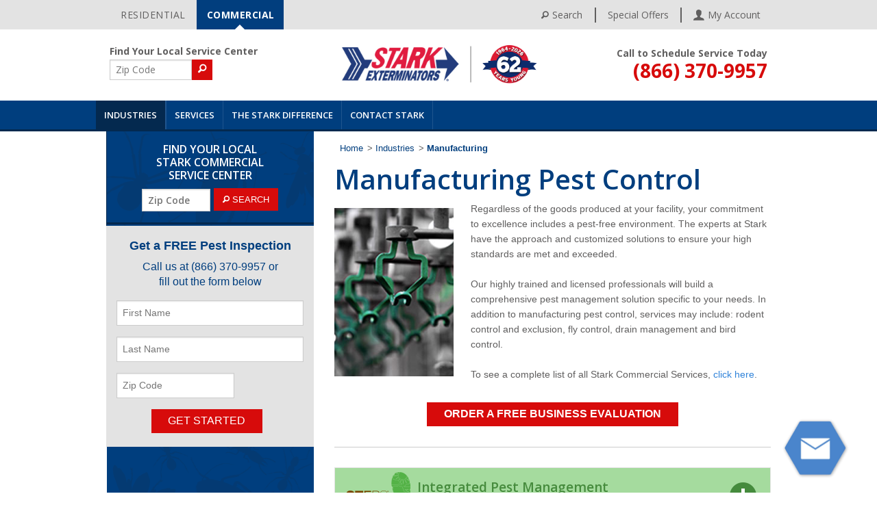

--- FILE ---
content_type: text/html; charset=utf-8
request_url: https://www.starkexterminators.com/commercial/industries/manufacturing
body_size: 10047
content:
<!DOCTYPE html>
<html lang="en">
  <head profile="http://www.w3.org/2005/10/profile">
      <script>(function(w,d,s,l,i){w[l]=w[l]||[];w[l].push({'gtm.start':
      new Date().getTime(),event:'gtm.js'});var f=d.getElementsByTagName(s)[0],
      j=d.createElement(s),dl=l!='dataLayer'?'&l='+l:'';j.async=true;j.src=
      '//www.googletagmanager.com/gtm.js?id='+i+dl;f.parentNode.insertBefore(j,f);
      })(window,document,'script','dataLayer','GTM-KGWMVK');</script>
    <!-- anti-flicker snippet -->
    <style>.async-hide { opacity: 0 !important} </style>
    <script>(function(a,s,y,n,c,h,i,d,e){s.className+=' '+y;h.start=1*new Date;
    h.end=i=function(){s.className=s.className.replace(RegExp(' ?'+y),'')};
    (a[n]=a[n]||[]).hide=h;setTimeout(function(){i();h.end=null},c);h.timeout=c;
    })(window,document.documentElement,'async-hide','dataLayer',2000,
    {'GTM-KGWMVK':true});</script>


    <!-- Start VWO Async SmartCode -->
    <link rel="preconnect" href="https://dev.visualwebsiteoptimizer.com" />
    <script type='text/javascript' id='vwoCode'>
      window._vwo_code || (function() {
        var account_id=748169,
        version=2.0,
        settings_tolerance=2000,
        hide_element='body',
        hide_element_style = 'opacity:0 !important;filter:alpha(opacity=0) !important;background:none !important',
        /* DO NOT EDIT BELOW THIS LINE */
        f=false,w=window,d=document,v=d.querySelector('#vwoCode'),cK='_vwo_'+account_id+'_settings',cc={};try{var c=JSON.parse(localStorage.getItem('_vwo_'+account_id+'_config'));cc=c&&typeof c==='object'?c:{}}catch(e){}var stT=cc.stT==='session'?w.sessionStorage:w.localStorage;code={use_existing_jquery:function(){return typeof use_existing_jquery!=='undefined'?use_existing_jquery:undefined},library_tolerance:function(){return typeof library_tolerance!=='undefined'?library_tolerance:undefined},settings_tolerance:function(){return cc.sT||settings_tolerance},hide_element_style:function(){return'{'+(cc.hES||hide_element_style)+'}'},hide_element:function(){return typeof cc.hE==='string'?cc.hE:hide_element},getVersion:function(){return version},finish:function(){if(!f){f=true;var e=d.getElementById('_vis_opt_path_hides');if(e)e.parentNode.removeChild(e)}},finished:function(){return f},load:function(e){var t=this.getSettings(),n=d.createElement('script'),i=this;if(t){n.textContent=t;d.getElementsByTagName('head')[0].appendChild(n);if(!w.VWO||VWO.caE){stT.removeItem(cK);i.load(e)}}else{n.fetchPriority='high';n.src=e;n.type='text/javascript';n.onerror=function(){_vwo_code.finish()};d.getElementsByTagName('head')[0].appendChild(n)}},getSettings:function(){try{var e=stT.getItem(cK);if(!e){return}e=JSON.parse(e);if(Date.now()>e.e){stT.removeItem(cK);return}return e.s}catch(e){return}},init:function(){if(d.URL.indexOf('__vwo_disable__')>-1)return;var e=this.settings_tolerance();w._vwo_settings_timer=setTimeout(function(){_vwo_code.finish();stT.removeItem(cK)},e);var t=d.currentScript,n=d.createElement('style'),i=this.hide_element(),r=t&&!t.async&&i?i+this.hide_element_style():'',c=d.getElementsByTagName('head')[0];n.setAttribute('id','_vis_opt_path_hides');v&&n.setAttribute('nonce',v.nonce);n.setAttribute('type','text/css');if(n.styleSheet)n.styleSheet.cssText=r;else n.appendChild(d.createTextNode(r));c.appendChild(n);this.load('https://dev.visualwebsiteoptimizer.com/j.php?a='+account_id+'&u='+encodeURIComponent(d.URL)+'&vn='+version)}};w._vwo_code=code;code.init();
      })();
    </script>
    <!-- End VWO Async SmartCode -->

    <meta charset="utf-8" />
    <meta name="viewport" content="width=device-width, initial-scale=1.0" />
    <meta http-equiv="X-UA-Compatible" content="IE=edge,chrome=1">
      <meta name="robots" content="noodp">

      <title>Industrial Pest Control: Manufacturing Industry Pest Control Services</title>

      <meta name="description" content="Stark Exterminators knows your commitment to excellence in manufacturing includes a pest-free environment. Learn more." />

    <meta property="og:description" content="">
    <meta property="og:title" content="">
    <meta property="og:url" content="https://www.starkexterminators.com/commercial/industries/manufacturing">
    <meta name="twitter:card" content="summary_large_image">

      <meta name="twitter:title" content="Industrial Pest Control: Manufacturing Industry Pest Control Services">
      <meta name="twitter:description" content="Stark Exterminators knows your commitment to excellence in manufacturing includes a pest-free environment. Learn more." />


      <link rel="canonical" href="https://www.starkexterminators.com/commercial/industries/manufacturing" />

      <link rel="stylesheet" media="all" href="/assets/application-84548d144088eca0e9726e24fd083c570ce553d334cbb1645198d98534ca607a.css" />
    <script src="/assets/header-99f50400cfdff9c96fda66d2c3d83ca28a8bb8ba2f834e23d459711cf818749f.js"></script>
    <meta name="csrf-param" content="authenticity_token" />
<meta name="csrf-token" content="YABAluuKN5OQvVNk2Ix8P8an0w7NnO4nbyPXhEXUv3rFokyT-ERB1YHot9WrKNhRDm3WIXfEvlwnkKH550j8oQ" />
    <link rel="shortcut icon" type="image/x-icon" href="/assets/favicon-602617d84e1ef3c881ec952e4564b0828af852f395edd3e1d3c09df1bb6cd062.ico" />

    <script>
        var globalCmsSite = 'commercial';
    </script>


    <!-- Silverpop -->
    <meta name="com.silverpop.brandeddomains" content="www.pages03.net,www.arrowexterminators.com,www.hughes-exterminators.com,www.naderspestraiders.com,www.starkexterminators.com">
    <!-- <script src="//contentz.mkt932.com/lp/static/js/iMAWebCookie.js?1cbaf63-1267a508068-a67c91f72ef4d14a6af8f44f572b1bc6&h=www.pages03.net" type="text/javascript"></script> -->
    <script src="https://www.sc.pages03.net/lp/static/js/iMAWebCookie.js?1cbaf63-1267a508068-a67c91f72ef4d14a6af8f44f572b1bc6&h=www.pages03.net" type="text/javascript"></script>
  </head>

  <body>
      <!-- Google Tag Manager -->
      <noscript><iframe src="//www.googletagmanager.com/ns.html?id=GTM-KGWMVK"
      height="0" width="0" style="display:none;visibility:hidden"></iframe></noscript>
      <!-- End Google Tag Manager -->
    <script>
      (function() {
          var cx = '012322894278430864867:mkhmtlpzksa';
        var gcse = document.createElement('script');
        gcse.type = 'text/javascript';
        gcse.async = true;
        gcse.src = 'https://cse.google.com/cse.js?cx=' + cx;
        var s = document.getElementsByTagName('script')[0];
        s.parentNode.insertBefore(gcse, s);
      })();
    </script>


 <div id="header_wrap" class="header">
  <div id="user_menu_wrap" class="header__upper-bar">
    <div class="mid_wrap">
    	<a href="#main" class="sr-only" tabindex="0">Skip Navigation</a>
      <div class="header__reslinks arrow reslinks clearfix">
        <a href="/" onclick="javascript: setCommercial(false, '/'); return false;" class="secondary button" >RESIDENTIAL</a>
        <a href="/commercial" onclick="javascript: setCommercial(true, '/commercial'); return false;" class="button">COMMERCIAL</a>
      </div>
      <ul class="links">
        <li><a href="#" class="js-toggle-searchbar"><i class="fi-magnifying-glass"></i> Search</a></li>
        <li><a href="/specials">Special Offers</a></li>
        <li><a href="https://customers.arrowexterminators.com/login" target="_blank"><img src="/assets/AccountIcon-dbd486418ddf7094a91408395f06030cd78b862f9f84fd1d1390c2b9bf609aed.png" alt="My Account" /><span class="account">My Account</span></a></li>
      </ul>

    </div>
  </div>
  <div id="header">
    <div class="mid_wrap">
      <div class="row">
        <div class="large-3 medium-4 small-12 header__zip-wrapper">
          <form class="header__zip formEnter">
            <div class="header__zip-text">Find Your Local Service Center</div>
            <label for="txtHeaderZipSearch" class="sr-only">ZIP Code</label>
            <input type="text" class="js-zipcode" id="txtHeaderZipSearch" placeholder="Zip Code" aria-labelledby="btnHomeSearch"/>
            <a id="btnHeaderSearch" onclick="javascript: HeaderPageZipSearch();return false;" class="small-button alert button"><i class="fi-magnifying-glass"></i></a>
          </form>
        </div>
        <div class="large-4 small-uncentered small-8 small-centered columns">
          <a class="logo-link arrow" href="/"><img src="/images/logos/Stark-62.jpeg"
          	 alt="Stark's logo"
          	          	/></a>
        </div>
        <div class="phone-col large-3 medium-4 small-4 columns">
          <div class="headRight headPhone clearfix">
            <p>Call to Schedule Service Today</p>
            <span class="big"><a href="tel:(855) 782-7566" onclick=" dataLayer.push({ 'event': 'GAevent', 'eventCategory': 'All Pages', 'eventAction': 'Click', 'eventLabel': 'Mobile Dial' }); ">(855) 782-7566</a></span>
          </div>
        </div>
        <div class="menu-col large-3 small-4 columns">
          <div class="title-area">
            <a href="#" class="mobile-search js-toggle-searchbar"><span class="sr-only">Toggle Searchbar</span> <img src="/assets/search_icon-blue-5eb5978c77f2674e3b31ae0b50b9ecadced2d487f46cfb0f2b4ee0ebb9f8413e.svg" alt="search" /></a>
            <a class="toggle-topbar menu-icon js-toggle-topbar" href="#"><span class="sr-only">Menu</span></a>
          </div>
        </div>
      </div>
    </div>
  </div>
  <a class="mobile-call-bar" href="tel:(855) 782-7566" onclick=" dataLayer.push({ 'event': 'GAevent', 'eventCategory': 'All Pages', 'eventAction': 'Click', 'eventLabel': 'Mobile Dial' }); ">Call to Schedule Service Today <span class="mobile-call-bar__large-text">(855) 782-7566</span></a>

  <div id="main_nav_wrapper" class="large-12">
    <div class="row position-relative">
      <div class="search__bar show-mobile" style="display: none;">
        <form id="sitesearch--mobile" action="/search" method="GET">
          <input id="txtSearch--mobile" aria-labelledby="txtSearch--mobile" placeholder="Search" name="q" type="text" />
          <button class="search__button" type="submit"><i class="fi-magnifying-glass"></i></button>
        </form>
      </div>
      <nav class="top-bar" data-topbar data-options="mobile_show_parent_link:true">
        <ul class="title-area">
          <li class="name"></li>
          <li class="search">
            <a href="#" class="js-toggle-searchbar"><span class="sr-only">Toggle Searchbar</span></a>
          </li>
          <li class="toggle-topbar menu-icon"><a href="#"><span class="sr-only">Menu</span></a></li>
        </ul>
        <section class="top-bar-section">
          <div class="header__zip-wrapper header__zip-wrapper--mobile">
            <div class="header__zip formEnter">
              <div class="header__zip-text">Find Your Local Service Center</div>
              <label for="txtHeaderZipSearch" class="sr-only">ZIP Code</label>
              <input type="text" id="txtHeaderZipSearchMobile" placeholder="Zip Code" aria-labelledby="btnHomeSearch"/> <a id="btnHeaderSearch" onclick="javascript: HeaderPageZipSearchMobile();return false;" class="small-button alert button"></a>
            </div>
          </div>
          <ul>
                <li class="nav-industries has-dropdown current_page_item active">
                  <a target="_self" href="/commercial/industries">Industries</a>

                      <ul class="dropdown">
                          <li class="">
                            <a target="_self" href="/commercial/industries/warehousing">Warehousing</a>
                          </li>
                          <li class="">
                            <a target="_self" href="/commercial/industries/food-service">Food Service</a>
                          </li>
                          <li class="">
                            <a target="_self" href="/commercial/industries/office-buildings">Office Buildings</a>
                          </li>
                          <li class="">
                            <a target="_self" href="/commercial/industries/manufacturing">Manufacturing</a>
                          </li>
                          <li class="">
                            <a target="_self" href="/commercial/industries/hospitality">Hospitality</a>
                          </li>
                          <li class="">
                            <a target="_self" href="/commercial/industries/healthcare">Healthcare</a>
                          </li>
                          <li class="">
                            <a target="_self" href="/commercial/industries/food-processing">Food Processing</a>
                          </li>
                          <li class="">
                            <a target="_self" href="/commercial/industries/other-industries">Other Industries</a>
                          </li>
                          <li class="">
                            <a target="_self" href="/commercial/industries/retail">Retail</a>
                          </li>
                      </ul>

                    <div class="hide-for-small-only">
                        <div class="nav-pane">
                          <div class="row">
                            <div class="medium-12 columns">
                              <div class="nav-pane__links">
                                  <div class="row">
                                    <div class="medium-4 columns">
                                      <ul>
  <li>
    <a href="/commercial/industries/food-service" target="_self">Food Service</a>
  </li>
</ul>

                                    </div>
                                    <div class="medium-4 columns">
                                      <ul>
  <li>
    <a href="/commercial/industries/warehousing" target="_self">Warehousing</a>
  </li>
</ul>

                                    </div>
                                    <div class="medium-4 columns">
                                      <ul>
  <li>
    <a href="/commercial/industries/office-buildings" target="_self">Office Buildings</a>
  </li>
</ul>

                                    </div>
                                  </div>
                                  <div class="row">
                                    <div class="medium-4 columns">
                                      <ul>
  <li>
    <a href="/commercial/industries/hospitality" target="_self">Hospitality</a>
  </li>
</ul>

                                    </div>
                                    <div class="medium-4 columns">
                                      <ul>
  <li>
    <a href="/commercial/industries/manufacturing" target="_self">Manufacturing</a>
  </li>
</ul>

                                    </div>
                                    <div class="medium-4 columns">
                                      <ul>
  <li>
    <a href="/commercial/industries/healthcare" target="_self">Healthcare</a>
  </li>
</ul>

                                    </div>
                                  </div>
                                  <div class="row">
                                    <div class="medium-4 columns">
                                      <ul>
  <li>
    <a href="/commercial/industries/food-processing" target="_self">Food Processing</a>
  </li>
</ul>

                                    </div>
                                    <div class="medium-4 columns">
                                      <ul>
  <li>
    <a href="/commercial/industries/retail" target="_self">Retail</a>
  </li>
</ul>

                                    </div>
                                    <div class="medium-4 columns">
                                      <ul>
  <li>
    <a href="/commercial/industries/other-industries" target="_self">Other Industries</a>
  </li>
</ul>

                                    </div>
                                  </div>
                              </div>
                            </div>
                          </div>
                        </div>
                    </div>
                </li>
                <li class="nav-services has-dropdown">
                  <a target="_self" href="/commercial/services">Services</a>

                      <ul class="dropdown">
                          <li class="">
                            <a target="_self" href="https://www.arrowexterminators.com/commercial/services/smartcare">SmartCare™ Disinfection and Sanitation</a>
                          </li>
                          <li class="">
                            <a target="_self" href="/commercial/services/bird-management">Bird Management</a>
                          </li>
                          <li class="">
                            <a target="_self" href="/commercial/services/bed-bug-control">Bed Bug Control</a>
                          </li>
                          <li class="">
                            <a target="_self" href="/commercial/services/insect-control">Insect Control</a>
                          </li>
                          <li class="">
                            <a target="_self" href="/commercial/services/drain-management">Drain Management</a>
                          </li>
                          <li class="">
                            <a target="_self" href="/commercial/services/mosquito-control">Mosquito Control</a>
                          </li>
                          <li class="">
                            <a target="_self" href="/commercial/services/rodent-control-exclusion">Rodent Control &amp; Exclusion</a>
                          </li>
                          <li class="">
                            <a target="_self" href="/commercial/services/termite-control">Termite Control</a>
                          </li>
                          <li class="">
                            <a target="_self" href="/commercial/services/other-pests">Other Pests</a>
                          </li>
                          <li class="">
                            <a target="_self" href="/commercial/services/fly-control">Fly Control</a>
                          </li>
                      </ul>

                    <div class="hide-for-small-only">
                        <div class="nav-pane">
                          <div class="row">
                            <div class="medium-12 columns">
                              <div class="nav-pane__links">
                                  <div class="row">
                                    <div class="medium-4 columns">
                                      <ul>
  <li>
    <a href="/commercial/services/smartcare" target="_self">SmartCare™ Disinfection and Sanitation</a>
  </li>
</ul>

                                    </div>
                                    <div class="medium-4 columns">
                                      <ul>
  <li>
    <a href="/commercial/services/bed-bug-control" target="_self">Bed Bug Control</a>
  </li>
</ul>

                                    </div>
                                    <div class="medium-4 columns">
                                      <ul>
  <li>
    <a href="/commercial/services/bird-management" target="_self">Bird Management</a>
  </li>
</ul>

                                    </div>
                                  </div>
                                  <div class="row">
                                    <div class="medium-4 columns">
                                      <ul>
  <li>
    <a href="/commercial/services/insect-control" target="_self">Insect Control</a>
  </li>
</ul>

                                    </div>
                                    <div class="medium-4 columns">
                                      <ul>
  <li>
    <a href="/commercial/services/drain-management" target="_self">Drain Management</a>
  </li>
</ul>

                                    </div>
                                    <div class="medium-4 columns">
                                      <ul>
  <li>
    <a href="/commercial/services/mosquito-control" target="_self">Mosquito Control</a>
  </li>
</ul>

                                    </div>
                                  </div>
                                  <div class="row">
                                    <div class="medium-4 columns">
                                      <ul>
  <li>
    <a href="/commercial/services/rodent-control-exclusion" target="_self">Rodent Control &amp; Exclusion</a>
  </li>
</ul>

                                    </div>
                                    <div class="medium-4 columns">
                                      <ul>
  <li>
    <a href="/commercial/services/termite-control" target="_self">Termite Control</a>
  </li>
</ul>

                                    </div>
                                    <div class="medium-4 columns">
                                      <ul>
  <li>
    <a href="/commercial/services/other-pests" target="_self">Other Pests</a>
  </li>
</ul>

                                    </div>
                                  </div>
                                  <div class="row">
                                    <div class="medium-4 columns">
                                      <ul>
  <li>
    <a href="/commercial/services/fly-control" target="_self">Fly Control</a>
  </li>
</ul>

                                    </div>
                                    <div class="medium-4 columns">
                                      
                                    </div>
                                    <div class="medium-4 columns">
                                      
                                    </div>
                                  </div>
                              </div>
                            </div>
                          </div>
                        </div>
                    </div>
                </li>
                <li class="nav-the-stark-difference has-dropdown">
                  <a target="_self" href="https://www.starkexterminators.com/the-stark-difference">The Stark Difference</a>

                      <ul class="dropdown">
                          <li class="">
                            <a target="_self" href="https://www.starkexterminators.com/the-stark-difference/steps">STEPS®</a>
                          </li>
                          <li class="">
                            <a target="_self" href="/commercial/commercial-testimonials">Commercial Testimonials</a>
                          </li>
                          <li class="has-dropdown">
                            <a target="_self" href="https://www.starkexterminators.com/the-stark-difference/learning-center">Learning Center</a>
                              <ul class="dropdown">
                                    <li>
                                      <a target="_self" href="https://www.starkexterminators.com/the-stark-difference/learning-center/pest-library">Pest Library</a>
                                    </li>
                                    <li>
                                      <a target="_self" href="https://www.starkexterminators.com/the-stark-difference/learning-center/pest-prevention-checklist">Pest Prevention Checklist</a>
                                    </li>
                                    <li>
                                      <a target="_self" href="https://www.starkexterminators.com/the-stark-difference/learning-center/ask-our-experts">Ask Our Experts</a>
                                    </li>
                                    <li>
                                      <a target="_self" href="/commercial/commercial-faqs">Commercial FAQs</a>
                                    </li>
                              </ul>
                          </li>
                          <li class="">
                            <a target="_self" href="https://www.starkexterminators.com/the-stark-difference/mergers-acquisitions">Mergers &amp; Acquisitions</a>
                          </li>
                      </ul>

                    <div class="hide-for-small-only">
                        <div class="one-col-wrapper">
                          <div class="nav-pane nav-pane--one-col nav-pane--one-col-no-promo push-left">
                            <div class="row">
                              <div class="medium-12 columns">
                                <div class="nav-pane__links">
                                  <div class="row">
                                    <div class="medium-12 columns">
                                        <ul>
  <li>
    <a href="/the-stark-difference/steps" target="_self">STEPS®</a>
  </li>
</ul>

                                        <ul>
  <li>
    <a href="/commercial/commercial-testimonials" target="_self">Commercial Testimonials</a>
  </li>
</ul>

                                        <ul>
  <li>
    <a href="/the-stark-difference/learning-center" target="_self">Learning Center</a>
    <ul>
      <li>
        <a href="/the-stark-difference/learning-center/pest-library" target="_self">Pest Library</a>
      </li>
      <li>
        <a href="/the-stark-difference/learning-center/pest-prevention-checklist" target="_self">Pest Prevention Checklist</a>
      </li>
      <li>
        <a href="/the-stark-difference/learning-center/ask-our-experts" target="_self">Ask Our Experts</a>
      </li>
      <li>
        <a href="/commercial/commercial-faqs" target="_self">Commercial FAQs</a>
      </li>
    </ul>
  </li>
</ul>

                                        <ul>
  <li>
    <a href="/the-stark-difference/mergers-acquisitions" target="_self">Mergers &amp; Acquisitions</a>
  </li>
</ul>

                                    </div>
                                  </div>
                                </div>
                              </div>
                            </div>
                          </div>
                        </div>
                    </div>
                </li>
                <li class="nav-contact has-dropdown">
                  <a target="_self" href="https://www.starkexterminators.com/contact">Contact Stark</a>

                      <ul class="dropdown">
                          <li class="">
                            <a target="_self" href="https://www.starkexterminators.com/contact/locations">Locations</a>
                          </li>
                          <li class="">
                            <a target="_self" href="/commercial/free-business-evaluation">Free Business Evaluation</a>
                          </li>
                          <li class="">
                            <a target="_self" href="https://www.starkexterminators.com/contact/my-account">My Account</a>
                          </li>
                      </ul>

                    <div class="hide-for-small-only">
                        <div class="one-col-wrapper">
                          <div class="nav-pane nav-pane--one-col nav-pane--one-col-no-promo push-left">
                            <div class="row">
                              <div class="medium-12 columns">
                                <div class="nav-pane__links">
                                  <div class="row">
                                    <div class="medium-12 columns">
                                        <ul>
  <li>
    <a href="/contact/locations" target="_self">Locations</a>
  </li>
</ul>

                                        <ul>
  <li>
    <a href="/commercial/free-business-evaluation" target="_self">Free Business Evaluation</a>
  </li>
</ul>

                                        <ul>
  <li>
    <a href="/contact/my-account" target="_self">My Account</a>
  </li>
</ul>

                                    </div>
                                  </div>
                                </div>
                              </div>
                            </div>
                          </div>
                        </div>
                    </div>
                </li>
              <li class="my-account"><a href="https://customers.arrowexterminators.com/">Pay My Bill Now</a></li>
          </ul>
        </section>
      </nav>
      <div class="overlay"></div>
    </div>
  </div>
</div>



<div id="main" class="container">
  <div class="page-section" id="page-section-header" data-page-section-id="11"></div>

  <div class="header_border"></div>

  <div class="content row" >
      <div id="side_bar" class="large-4 small-12 columns" >
        <!-- @*@Umbraco.Field("sidebar")*@ -->

        <!-- == @{ Html.RenderPartial("arrowSideBar"); } -->
        <div id="side_bar_home_search" class="large-12 large-centered">
          <div id="HomeSearchSideBar">
            <div><p>FIND YOUR LOCAL</p><p>STARK COMMERCIAL</p><p>SERVICE CENTER</p></div>

          <div class="formEnter">
            <div class="large-12 large-centered columns home_search_zip_wrap">
              <label for="txtHomeSearchSideBar" class="sr-only">ZIP Code</label>
              <input type="text" id="txtHomeSearchSideBar" placeholder="Zip Code" aria-labelledby="btnHomeSearchSideBar"/> <a id="btnHomeSearchSideBar" onclick="javascript: SideBarZipSearch();return false;" class="small-button alert button"><i class="fi-magnifying-glass"></i>  SEARCH</a>
            </div>
          </div>
        </div>
        <div id="home_eval_form" class="eval_form">
          <form >
            <fieldset class="formEnter">
              <div class="form_header">
                <p class="call_title">Get a FREE Pest Inspection</p>
                <p class="call_text">Call us at <a href="tel:(855) 782-7566">(855) 782-7566</a> or fill out the form below</p>
              </div>
              <div class="firstRow large-12"></div>
              <div class="row ">
                <div class="large-12 columns">
                  <label for="first_nameSide" class="sr-only">First Name</label>
                  <input type="text" id="first_nameSide" placeholder="First Name" />
                </div>
              </div>
              <div class="row">
                <div class="large-12 columns">
                  <label for="last_nameSide" class="sr-only">Last Name</label>
                  <input type="text" id="last_nameSide" placeholder="Last Name" />
                </div>
              </div>
              <div class="row">
                <div class="large-8 columns ">
                  <label for="zip_codeSide" class="sr-only">ZIP Code</label>
                  <input type="text" id="zip_codeSide" placeholder="Zip Code" />
                </div>
              </div>
              <div class="centered row">
                <div class="large-8 large-centered columns"><a onclick="javascript:SideBarBusinessEval();" tabindex="0" class="alert button">GET STARTED</a></div>
              </div>
            </fieldset>
          </form>
        </div>
        <div class="large-12 show-for-large-up side_bar_bottom"></div>
      </div>
    </div>
    <div id="main_content" class="large-8 small-12 columns" >
      <!-- == @Umbraco.RenderMacro("ArrowBreadcrumbs") -->
<ul class="breadcrumb">
    <!--
    @* For each page in the ancestors collection which have been ordered by Level (so we start with the highest top node first) *@
    @foreach (var page in Model.Ancestors().OrderBy("Level"))
    {
        if ((commercial || (currentURL.Contains("commercial") && !currentURL.Contains("user"))) && page.UrlName == "home")
        {
            <li><a href="/commercial">@textinfo.ToTitleCase(page.UrlName)</a> <span class="divider">></span> </li>
        }
        else if (page.UrlName == "home")
        {
            <li><a href="@page.Url">@textinfo.ToTitleCase(page.UrlName)</a> <span class="divider">></span> </li>
        }
        else
        {
            <li><a href="@(page.GetPropertyValue("umbracoUrlAlias") == null || page.GetPropertyValue("umbracoUrlAlias") == "" ? page.Url : page.GetPropertyValue("umbracoUrlAlias").Trim() != "" ? baseurl + page.GetPropertyValue("umbracoUrlAlias") : page.Url)">@textinfo.ToTitleCase(page.Name)</a> <span class="divider">></span> </li>

        }
    }

    @* Display the current page as the last item in the list *@
    <li class="active">@urlName.Replace("on’T", "on’t")</li>
    -->
    <li><a href="/">Home</a>&nbsp;<span class="divider">&gt;</span></li>

        <li><a href="/commercial/industries">Industries</a>&nbsp;<span class="divider">&gt;</span></li>
        <li class="active">
            Manufacturing
        </li>
</ul>

      <!-- @Umbraco.Field("bodyText") -->
      <div class="page-section" id="page-section-content" data-page-section-id="10">
  <div class="page-element page-element-wysiwyg" data-element-type="wysiwyg" data-page-element-id="2" data-page-content-id="2580"><h1 class="header-main">Manufacturing Pest Control</h1>

<p style="float: left;"><img alt="" height="282" src="/assets/manufacturing_ex9aRay.jpg" style="padding-right:25px; padding-top:10px; float:left" width="199">Regardless of the goods produced at your facility, your commitment to excellence includes a pest-free environment. The experts at Stark have the approach and customized solutions to ensure your high standards are met and exceeded.<br>
<br>
Our highly trained and licensed professionals will build a comprehensive pest management solution specific to your needs. In addition to manufacturing pest control, services may include: rodent control and exclusion, fly control, drain management and bird control.<br>
<br>
To see a complete list of all Stark&nbsp;Commercial Services, <a class="inline-link" href="/commercial/services">click here</a>.</p>

<p class="cta"><a class="cta small-button alert button" href="/commercial/free-business-evaluation">Order a Free Business Evaluation</a></p>

<hr>
<div class="umbMacroHolder" ismacro="true" onresizestart="return false;" title="This is rendered content from macro" umb_bottomtext="" umb_brand="Stark" umb_macroalias="StepsCommercialAccordian" umbpageid="23640" umbversionid="4984556d-6b64-41e5-9f2f-c0debbd7da8c">&nbsp;</div>
</div>
  <div class="page-element page-element-steps-accordion" data-element-type="steps-accordion" data-page-element-id="5" data-page-content-id="2581"><dl class="accordion steps" data-accordion="data-accordion">
	<dd>
		<a href="#steps">
			<img src="/images/A1_STEPSLogo.png" alt="Sustainable Pest Control"><span class="green">Integrated Pest Management</span> <br>STEPS Total Protection System: 
		</a>
		<div id="steps" class="content" data-content="data-content">
			<p>Our pest control service is part of our STEPS® Total Protection System™ and backed by our 100% satisfaction guarantee.  We've built our reputation on standing by our customers with the best guarantee in the business.</p>
			<p><img src="/images/icn_inspect.png" alt="Identify">   1. Inspect to pinpoint pest issues</p>
			<p><img src="/images/icn_Identify.png" alt="Identify">   2. Identify not only the pest, but the true cause of the problem</p>
			<p><img src="/images/icn_Treat.png" alt="Identify">   3. Treat in the most environmentally responsible way to alleviate current issues and help prevent any future recurrence.</p>
			<p></p>
		</div>
	</dd>
</dl>
</div>
  <div class="page-element page-element-guarantee-banner" data-element-type="guarantee-banner" data-page-element-id="7" data-page-content-id="2582"></div>
  <div class="page-element-dynamic page-element-guarantee-banner-dynamic" data-element-type="guarantee-banner" data-page-element-id="7-d" data-page-content-id="2582-d"><div class="guarantee">
    <img src="/images/A2_StaisfactionGuarantee.png" alt="Stark Exterminators guarantees your 100% total satisfaction">
	<div>
		<p class="dark-blue">Stark Exterminators <br> Guarantees Your Total Satisfaction</p>
		<p>With the STEPS Total Protection System, all of our pest control services are 100% guaranteed. We've built our reputation on standing by our customers with the best guarantee in the business.</p>	
	</div>
</div></div>
  <div class="page-element page-element-service-areas-form" data-element-type="service-areas-form" data-page-element-id="9" data-page-content-id="2583"></div>
  <div class="page-element-dynamic page-element-service-areas-form-dynamic" data-element-type="service-areas-form" data-page-element-id="9-d" data-page-content-id="2583-d"><div class="large-12 columns dark-gray-bg service-areas-form">
  <div class="large-6 small-text-center columns">
    <img class="mapping" alt="Stark Service Areas Map Spanning from Arizona to Florida" src="/images/Arrow_Service-Areas-Map.png">
  </div>
  <div class="large-6 columns">
    <form>
        <p class="header-small">Stark Commercial Locations</p>
      <p>To find a service center near you please click on one of the states below for a complete listing of our offices in your area.</p>
      <label for="select_state" class="sr-only" tabindex="0">Select Your State</label>
      <select onchange="goToPage(this.value)" id="select_state">
        <option>Select Your State</option> 
          <option value="/pest-control/alabama">Alabama</option>
          <option value="/pest-control/arizona">Arizona</option>
          <option value="/pest-control/florida">Florida</option>
          <option value="/pest-control/georgia">Georgia</option>
          <option value="/pest-control/kentucky">Kentucky</option>
          <option value="/pest-control/louisiana">Louisiana</option>
          <option value="/pest-control/mississippi">Mississippi</option>
          <option value="/pest-control/north-carolina">North Carolina</option>
          <option value="/pest-control/south-carolina">South Carolina</option>
          <option value="/pest-control/tennessee">Tennessee</option>
          <option value="/pest-control/texas">Texas</option>
          <option value="/pest-control/virginia">Virginia</option>
      </select>
      <input type="hidden" value="Pest">
    </form>
  </div>
</div>
</div>
</div>

    </div>
  </div>
</div>

<div class="footer-boxes">
  <div class="row">
    <div class="medium-4 small-12 columns">
        <a href="/the-stark-difference/steps"> <img src="/images/steps.png" alt="STEPS Total Proctection System"></a>
    </div>
    <div class="medium-4 small-12 columns">
        <a href="/customer-referral-holiday-banner"> <img src="/images/Stark_referral_holiday.jpg" alt="Refer a friend and Stark will thank you with $50"></a>
    </div>
    <div class="medium-4 small-12 columns">
      <a href="/specials"> <img src="/images/pest_control_19.jpg" / alt="Special offers. Check out this month's special offers"></a>
    </div>
  </div>
</div>

<script type='text/javascript' data-cfasync='false'>window.purechatApi = { l: [], t: [], on: function () { this.l.push(arguments); } }; (function () { var done = false; var script = document.createElement('script'); script.async = true; script.type = 'text/javascript'; script.src = 'https://app.purechat.com/VisitorWidget/WidgetScript'; document.getElementsByTagName('HEAD').item(0).appendChild(script); script.onreadystatechange = script.onload = function (e) { if (!done && (!this.readyState || this.readyState == 'loaded' || this.readyState == 'complete')) { var w = new PCWidget({c: '6a68e9da-361c-431e-b622-d8a0f65ad85c', f: true }); done = true; } }; })();</script>
<script>
purechatApi.on('chatbox:ready', function (args) {
	//add labels to form fields
	setTimeout(function () {
		$('.purechat-firstname-input').attr("aria-labelledby", "purechat-firstname-input");
		$('.purechat-lastname-input').attr("aria-labelledby", "purechat-lastname-input");
		$('.purechat-phonenumber-input').attr("aria-labelledby", "purechat-phonenumber-input");
		$('.purechat-company-input').attr("aria-labelledby", "purechat-company-input");
		$('.purechat-question-input').attr("aria-labelledby", "purechat-question-input");
		$('.purechat-email-input').attr("aria-labelledby", "purechat-email-input");
	}, 2000);
  var pureChatWidget = $('#PureChatWidget');
  var collapse = $('.purechat-btn-collapse');
 	pureChatWidget.attr('tabindex', '0');
 	collapse.attr('tabindex', '0');
 	$('#PureChatWidget').keyup(function(e) {
		if (e.keyCode == 13) {
			$(this).find('.purechat-collapsed-image').click();
		}
	});
	$('.purechat-btn-collapse').keyup(function(e) {
		if (e.keyCode == 13) {
			$(this).find('.purechat-collapsed-image').click();
		}
	});
	

});

</script>

    <div id="footer_wrap">
      <div class="mid_footer_wrap row">
        <div class="hide-for-large-up text-center">
            <img src="/assets/logos/anniversary/mobile-62/Anniversary_logo_Arrow_62nd-76cce100966c1a2741f9313aead9a1d5bc584a245c89dabbfb7ceb39681f2b93.png" alt="62 years young" width="150">
        </div>
        <div class="large-3 medium-6 small-12 columns">
          <ul class="footer_link">
            <li class="title">Navigate</li>
              <li><a href="/">Home</a></li>
              <li><a href="/pest-control">Pest Control</a></li>
              <li><a href="/termite-control">Termite Control</a></li>
              <li><a href="/wildlife-control">Widlife Control</a></li>
              <li><a href="/contact/locations">Locations</a></li>
                <li><a href="/the-stark-difference/learning-center">Learning Center</a></li>
              <li><a href="/sitemap">Site Map</a></li>
          </ul>
        </div>
        <div class="large-3 medium-6 small-12 columns">
          <ul class="footer_link">
            <li class="title">Stark</li>
              <li><a href="/the-stark-difference">The Stark Difference</a></li>
              <li><a href="/the-stark-difference/testimonials">Testimonials</a></li>
              <li><a href="/the-stark-difference/company">Company</a></li>
              <li><a href="/the-stark-difference/company/news">News</a></li>
              <li><a href="/the-stark-difference/learning-center/blog">Blog</a></li>
              <li><a href="https://www.arrowexterminators.com/why-arrow/careers">Careers</a></li>
              <li><a href="/specials">Special Offers</a></li>
              <li><a href="/for-the-media">For the Media</a></li>
          </ul>
        </div>
        <div class="large-3 medium-6 small-12 columns">
          <ul class="footer_link">
            <li class="title">Customer Care</li>
              <li><a href="/contact">Contact</a></li>
              <li><a href="/contact/locations">Locations</a></li>
              <li><a href="/contact/free-pest-inspection">Free Pest Inspection</a></li>
              <li><a href="/contact/order-services">Order Services</a></li>
              <li><a href="https://customers.arrowexterminators.com/" target="_blank">My Account</a></li>
                <li><a href="/the-stark-difference/learning-center/ask-our-experts">Ask Our Experts</a></li>
              <li><a href="/legal">Legal</a></li>
              <li><a href="/legal/privacy-policy">Privacy</a></li>
          </ul>
        </div>
        <div class="large-3 medium-6 small-12 columns">
          <ul class="footer_link">
            <li class="title">Social</li>
              <li class="social"><a target="_blank" href="https://www.youtube.com/starkexterminators"><img src="/images/footer3.png" alt="YouTube">YouTube</a></li>
              <li class="social"><a target="_blank" href="https://www.facebook.com/StarkExterminators"><img src="/images/footer2.png" alt="Facebook">Facebook</a></li>
              <li class="social"><a target="_blank" href="https://twitter.com/#!/starkext"><img src="/images/footer4.png" alt="Twitter">Twitter</a></li></li>
          </ul>
        </div>
      </div>
      <div class="copyrightPanel row">
        <div class="copyright large-12 columns">
          <p class="centered-text">&copy; Stark Exterminators 2026. All Rights Reserved.
          <div></div>
        </div>
      </div>
    </div>

    <script src="/assets/footer-9172d117b8c543321afa5250150163ac132fd823cb00f98eac72920e8f28c274.js"></script>
    <script>
      $(document).foundation();
    </script>
    <script type="text/javascript">
      $(document).ready(function () {
        $('#testimonials').DrSlider({
          width: 600, //slide width
          height: 200 //slide height
        });

        // $('.zoom').skdzoom({
        //   radius: 100,
        //   circleOffset: 0,
        //   lensZoom: false
        // });

        $('.datepicker').fdatepicker();
        $('.phone').mask('(000) 000-0000');
      });
    </script>
    <script type="text/javascript"> var addthis_config = { "data_track_addressbar": false }; </script>
    <script type="text/javascript" src="//s7.addthis.com/js/300/addthis_widget.js#pubid=ra-5373fc6b604de081"></script>
    <!-- Resize side_bar_bottom when addthis finishes loading -->
    <script type="text/javascript">
      // Resize the sidebar after the Addthis buttons load.
      function addthisReady(evt) {
        resizeSidebar();
      }
      addthis.addEventListener('addthis.ready', addthisReady);
    </script>
    <!-- AddThis Smart Layers BEGIN -->
    <!-- Go to http://www.addthis.com/get/smart-layers to customize -->
    <script type="text/javascript">
      addthis.layers({
        'theme': 'transparent',
        'share': {
          'position': 'left',
          'numPreferredServices': 6
        }
      });
    </script>

    <!-- AddThis Smart Layers END -->

    
  <script defer src="https://static.cloudflareinsights.com/beacon.min.js/vcd15cbe7772f49c399c6a5babf22c1241717689176015" integrity="sha512-ZpsOmlRQV6y907TI0dKBHq9Md29nnaEIPlkf84rnaERnq6zvWvPUqr2ft8M1aS28oN72PdrCzSjY4U6VaAw1EQ==" data-cf-beacon='{"version":"2024.11.0","token":"08d23d721913481294ae45c61d4c673b","r":1,"server_timing":{"name":{"cfCacheStatus":true,"cfEdge":true,"cfExtPri":true,"cfL4":true,"cfOrigin":true,"cfSpeedBrain":true},"location_startswith":null}}' crossorigin="anonymous"></script>
</body>
</html>



--- FILE ---
content_type: text/html;charset=utf-8
request_url: https://pnapi.invoca.net/2524/na.json
body_size: 231
content:
[{"requestId":"+18557827566","status":"success","formattedNumber":"866-370-9957","countryCode":"1","nationalNumber":"8663709957","lifetimeInSeconds":300,"overflow":null,"surge":null,"invocaId":"i-3406e066-d9e5-437b-ee32-d097616917a9"},{"type":"settings","metrics":true}]

--- FILE ---
content_type: text/html;charset=utf-8
request_url: https://pnapi.invoca.net/2524/na.json
body_size: 231
content:
[{"requestId":"+18557827566","status":"success","formattedNumber":"866-370-9957","countryCode":"1","nationalNumber":"8663709957","lifetimeInSeconds":300,"overflow":null,"surge":null,"invocaId":"i-3406e066-d9e5-437b-ee32-d097616917a9"},{"type":"settings","metrics":true}]

--- FILE ---
content_type: text/css
request_url: https://www.starkexterminators.com/assets/application-84548d144088eca0e9726e24fd083c570ce553d334cbb1645198d98534ca607a.css
body_size: 50452
content:
/*! normalize.css v3.0.0 | MIT License | git.io/normalize */@import url(//fonts.googleapis.com/css?family=Open+Sans:300italic,400italic,600italic,700italic,800italic,400,300,600,700,800);@import url(//fonts.googleapis.com/css?family=Open+Sans+Condensed:300,300italic,700);html{font-family:sans-serif;-ms-text-size-adjust:100%;-webkit-text-size-adjust:100%}body{margin:0}article,aside,details,figcaption,figure,footer,header,hgroup,main,nav,section,summary{display:block}audio,canvas,progress,video{display:inline-block;vertical-align:baseline}audio:not([controls]){display:none;height:0}[hidden],template{display:none}a{background:transparent}a:active,a:hover{outline:0}abbr[title]{border-bottom:1px dotted}b,strong{font-weight:bold}dfn{font-style:italic}h1{font-size:2em;margin:0.67em 0}mark{background:#ff0;color:#000}small{font-size:80%}sub,sup{font-size:75%;line-height:0;position:relative;vertical-align:baseline}sup{top:-0.5em}sub{bottom:-0.25em}img{border:0}svg:not(:root){overflow:hidden}figure{margin:1em 40px}hr{box-sizing:content-box;height:0}pre{overflow:auto}code,kbd,pre,samp{font-family:monospace, monospace;font-size:1em}button,input,optgroup,select,textarea{color:inherit;font:inherit;margin:0}button{overflow:visible}button,select{text-transform:none}button,html input[type="button"],input[type="reset"],input[type="submit"]{-webkit-appearance:button;cursor:pointer}button[disabled],html input[disabled]{cursor:default}button::-moz-focus-inner,input::-moz-focus-inner{border:0;padding:0}input{line-height:normal}input[type="checkbox"],input[type="radio"]{box-sizing:border-box;padding:0}input[type="number"]::-webkit-inner-spin-button,input[type="number"]::-webkit-outer-spin-button{height:auto}input[type="search"]{-webkit-appearance:textfield;box-sizing:content-box}input[type="search"]::-webkit-search-cancel-button,input[type="search"]::-webkit-search-decoration{-webkit-appearance:none}fieldset{border:1px solid #c0c0c0;margin:0 2px;padding:0.35em 0.625em 0.75em}legend{border:0;padding:0}textarea{overflow:auto}optgroup{font-weight:bold}table{border-collapse:collapse;border-spacing:0}td,th{padding:0}meta.foundation-version{font-family:"/5.2.1/"}meta.foundation-mq-small{font-family:"/only screen and (max-width: 40em)/";width:0em}meta.foundation-mq-medium{font-family:"/only screen and (min-width:40.063em)/";width:40.063em}meta.foundation-mq-large{font-family:"/only screen and (min-width:64.063em)/";width:64.063em}meta.foundation-mq-xlarge{font-family:"/only screen and (min-width:90.063em)/";width:90.063em}meta.foundation-mq-xxlarge{font-family:"/only screen and (min-width:120.063em)/";width:120.063em}meta.foundation-data-attribute-namespace{font-family:false}html{height:100%}body{height:auto;min-height:100%}*,*:before,*:after{box-sizing:border-box}html,body{font-size:100%}body{background:white;color:#222222;padding:0;margin:0;font-family:"Helvetica Neue", "Helvetica", Helvetica, Arial, sans-serif;font-weight:normal;font-style:normal;line-height:1;position:relative;cursor:default}a:hover{cursor:pointer}img{max-width:100%;height:auto}img{-ms-interpolation-mode:bicubic}#map_canvas img,#map_canvas embed,#map_canvas object,.map_canvas img,.map_canvas embed,.map_canvas object{max-width:none !important}.left{float:left !important}.right{float:right !important}.clearfix{*zoom:1}.clearfix:before,.clearfix:after{content:" ";display:table}.clearfix:after{clear:both}.hide{display:none}.antialiased{-webkit-font-smoothing:antialiased;-moz-osx-font-smoothing:grayscale}img{display:inline-block;vertical-align:middle}textarea{height:auto;min-height:50px}select{width:100%}.xy-center{position:absolute;top:50%;left:50%;transform:translate(-50%, -50%)}.x-center{position:absolute;left:50%;transform:translateX(-50%)}.y-center{position:relative;top:50%;transform:translateY(-50%)}.row{width:100%;margin-left:auto;margin-right:auto;margin-top:0;margin-bottom:0;max-width:62.5rem;*zoom:1}.row:before,.row:after{content:" ";display:table}.row:after{clear:both}.row.collapse>.column,.row.collapse>.columns{padding-left:0;padding-right:0}.row.collapse .row{margin-left:0;margin-right:0}.row .row{width:auto;margin-left:-0.9375rem;margin-right:-0.9375rem;margin-top:0;margin-bottom:0;max-width:none;*zoom:1}.row .row:before,.row .row:after{content:" ";display:table}.row .row:after{clear:both}.row .row.collapse{width:auto;margin:0;max-width:none;*zoom:1}.row .row.collapse:before,.row .row.collapse:after{content:" ";display:table}.row .row.collapse:after{clear:both}.column,.columns{padding-left:0.9375rem;padding-right:0.9375rem;width:100%;float:left}@media only screen{.column.small-centered,.columns.small-centered{margin-left:auto;margin-right:auto;float:none !important}.column.small-uncentered,.columns.small-uncentered{margin-left:0;margin-right:0;float:left !important}.column.small-uncentered.opposite,.columns.small-uncentered.opposite{float:right}.small-push-0{position:relative;left:0%;right:auto}.small-pull-0{position:relative;right:0%;left:auto}.small-push-1{position:relative;left:8.33333%;right:auto}.small-pull-1{position:relative;right:8.33333%;left:auto}.small-push-2{position:relative;left:16.66667%;right:auto}.small-pull-2{position:relative;right:16.66667%;left:auto}.small-push-3{position:relative;left:25%;right:auto}.small-pull-3{position:relative;right:25%;left:auto}.small-push-4{position:relative;left:33.33333%;right:auto}.small-pull-4{position:relative;right:33.33333%;left:auto}.small-push-5{position:relative;left:41.66667%;right:auto}.small-pull-5{position:relative;right:41.66667%;left:auto}.small-push-6{position:relative;left:50%;right:auto}.small-pull-6{position:relative;right:50%;left:auto}.small-push-7{position:relative;left:58.33333%;right:auto}.small-pull-7{position:relative;right:58.33333%;left:auto}.small-push-8{position:relative;left:66.66667%;right:auto}.small-pull-8{position:relative;right:66.66667%;left:auto}.small-push-9{position:relative;left:75%;right:auto}.small-pull-9{position:relative;right:75%;left:auto}.small-push-10{position:relative;left:83.33333%;right:auto}.small-pull-10{position:relative;right:83.33333%;left:auto}.small-push-11{position:relative;left:91.66667%;right:auto}.small-pull-11{position:relative;right:91.66667%;left:auto}.column,.columns{position:relative;padding-left:0.9375rem;padding-right:0.9375rem;float:left}.small-1{width:8.33333%}.small-2{width:16.66667%}.small-3{width:25%}.small-4{width:33.33333%}.small-5{width:41.66667%}.small-6{width:50%}.small-7{width:58.33333%}.small-8{width:66.66667%}.small-9{width:75%}.small-10{width:83.33333%}.small-11{width:91.66667%}.small-12{width:100%}[class*="column"]+[class*="column"]:last-child{float:right}[class*="column"]+[class*="column"].end{float:left}.small-offset-0{margin-left:0% !important}.small-offset-1{margin-left:8.33333% !important}.small-offset-2{margin-left:16.66667% !important}.small-offset-3{margin-left:25% !important}.small-offset-4{margin-left:33.33333% !important}.small-offset-5{margin-left:41.66667% !important}.small-offset-6{margin-left:50% !important}.small-offset-7{margin-left:58.33333% !important}.small-offset-8{margin-left:66.66667% !important}.small-offset-9{margin-left:75% !important}.small-offset-10{margin-left:83.33333% !important}.small-offset-11{margin-left:91.66667% !important}.small-reset-order,.small-reset-order{margin-left:0;margin-right:0;left:auto;right:auto;float:left}}@media only screen and (min-width: 40.063em){.column.medium-centered,.columns.medium-centered{margin-left:auto;margin-right:auto;float:none !important}.column.medium-uncentered,.columns.medium-uncentered{margin-left:0;margin-right:0;float:left !important}.column.medium-uncentered.opposite,.columns.medium-uncentered.opposite{float:right}.medium-push-0{position:relative;left:0%;right:auto}.medium-pull-0{position:relative;right:0%;left:auto}.medium-push-1{position:relative;left:8.33333%;right:auto}.medium-pull-1{position:relative;right:8.33333%;left:auto}.medium-push-2{position:relative;left:16.66667%;right:auto}.medium-pull-2{position:relative;right:16.66667%;left:auto}.medium-push-3{position:relative;left:25%;right:auto}.medium-pull-3{position:relative;right:25%;left:auto}.medium-push-4{position:relative;left:33.33333%;right:auto}.medium-pull-4{position:relative;right:33.33333%;left:auto}.medium-push-5{position:relative;left:41.66667%;right:auto}.medium-pull-5{position:relative;right:41.66667%;left:auto}.medium-push-6{position:relative;left:50%;right:auto}.medium-pull-6{position:relative;right:50%;left:auto}.medium-push-7{position:relative;left:58.33333%;right:auto}.medium-pull-7{position:relative;right:58.33333%;left:auto}.medium-push-8{position:relative;left:66.66667%;right:auto}.medium-pull-8{position:relative;right:66.66667%;left:auto}.medium-push-9{position:relative;left:75%;right:auto}.medium-pull-9{position:relative;right:75%;left:auto}.medium-push-10{position:relative;left:83.33333%;right:auto}.medium-pull-10{position:relative;right:83.33333%;left:auto}.medium-push-11{position:relative;left:91.66667%;right:auto}.medium-pull-11{position:relative;right:91.66667%;left:auto}.column,.columns{position:relative;padding-left:0.9375rem;padding-right:0.9375rem;float:left}.medium-1{width:8.33333%}.medium-2{width:16.66667%}.medium-3{width:25%}.medium-4{width:33.33333%}.medium-5{width:41.66667%}.medium-6{width:50%}.medium-7{width:58.33333%}.medium-8{width:66.66667%}.medium-9{width:75%}.medium-10{width:83.33333%}.medium-11{width:91.66667%}.medium-12{width:100%}[class*="column"]+[class*="column"]:last-child{float:right}[class*="column"]+[class*="column"].end{float:left}.medium-offset-0{margin-left:0% !important}.medium-offset-1{margin-left:8.33333% !important}.medium-offset-2{margin-left:16.66667% !important}.medium-offset-3{margin-left:25% !important}.medium-offset-4{margin-left:33.33333% !important}.medium-offset-5{margin-left:41.66667% !important}.medium-offset-6{margin-left:50% !important}.medium-offset-7{margin-left:58.33333% !important}.medium-offset-8{margin-left:66.66667% !important}.medium-offset-9{margin-left:75% !important}.medium-offset-10{margin-left:83.33333% !important}.medium-offset-11{margin-left:91.66667% !important}.medium-reset-order,.medium-reset-order{margin-left:0;margin-right:0;left:auto;right:auto;float:left}.push-0{position:relative;left:0%;right:auto}.pull-0{position:relative;right:0%;left:auto}.push-1{position:relative;left:8.33333%;right:auto}.pull-1{position:relative;right:8.33333%;left:auto}.push-2{position:relative;left:16.66667%;right:auto}.pull-2{position:relative;right:16.66667%;left:auto}.push-3{position:relative;left:25%;right:auto}.pull-3{position:relative;right:25%;left:auto}.push-4{position:relative;left:33.33333%;right:auto}.pull-4{position:relative;right:33.33333%;left:auto}.push-5{position:relative;left:41.66667%;right:auto}.pull-5{position:relative;right:41.66667%;left:auto}.push-6{position:relative;left:50%;right:auto}.pull-6{position:relative;right:50%;left:auto}.push-7{position:relative;left:58.33333%;right:auto}.pull-7{position:relative;right:58.33333%;left:auto}.push-8{position:relative;left:66.66667%;right:auto}.pull-8{position:relative;right:66.66667%;left:auto}.push-9{position:relative;left:75%;right:auto}.pull-9{position:relative;right:75%;left:auto}.push-10{position:relative;left:83.33333%;right:auto}.pull-10{position:relative;right:83.33333%;left:auto}.push-11{position:relative;left:91.66667%;right:auto}.pull-11{position:relative;right:91.66667%;left:auto}}@media only screen and (min-width: 64.063em){.column.large-centered,.columns.large-centered{margin-left:auto;margin-right:auto;float:none !important}.column.large-uncentered,.columns.large-uncentered{margin-left:0;margin-right:0;float:left !important}.column.large-uncentered.opposite,.columns.large-uncentered.opposite{float:right}.large-push-0{position:relative;left:0%;right:auto}.large-pull-0{position:relative;right:0%;left:auto}.large-push-1{position:relative;left:8.33333%;right:auto}.large-pull-1{position:relative;right:8.33333%;left:auto}.large-push-2{position:relative;left:16.66667%;right:auto}.large-pull-2{position:relative;right:16.66667%;left:auto}.large-push-3{position:relative;left:25%;right:auto}.large-pull-3{position:relative;right:25%;left:auto}.large-push-4{position:relative;left:33.33333%;right:auto}.large-pull-4{position:relative;right:33.33333%;left:auto}.large-push-5{position:relative;left:41.66667%;right:auto}.large-pull-5{position:relative;right:41.66667%;left:auto}.large-push-6{position:relative;left:50%;right:auto}.large-pull-6{position:relative;right:50%;left:auto}.large-push-7{position:relative;left:58.33333%;right:auto}.large-pull-7{position:relative;right:58.33333%;left:auto}.large-push-8{position:relative;left:66.66667%;right:auto}.large-pull-8{position:relative;right:66.66667%;left:auto}.large-push-9{position:relative;left:75%;right:auto}.large-pull-9{position:relative;right:75%;left:auto}.large-push-10{position:relative;left:83.33333%;right:auto}.large-pull-10{position:relative;right:83.33333%;left:auto}.large-push-11{position:relative;left:91.66667%;right:auto}.large-pull-11{position:relative;right:91.66667%;left:auto}.column,.columns{position:relative;padding-left:0.9375rem;padding-right:0.9375rem;float:left}.large-1{width:8.33333%}.large-2{width:16.66667%}.large-3{width:25%}.large-4{width:33.33333%}.large-5{width:41.66667%}.large-6{width:50%}.large-7{width:58.33333%}.large-8{width:66.66667%}.large-9{width:75%}.large-10{width:83.33333%}.large-11{width:91.66667%}.large-12{width:100%}[class*="column"]+[class*="column"]:last-child{float:right}[class*="column"]+[class*="column"].end{float:left}.large-offset-0{margin-left:0% !important}.large-offset-1{margin-left:8.33333% !important}.large-offset-2{margin-left:16.66667% !important}.large-offset-3{margin-left:25% !important}.large-offset-4{margin-left:33.33333% !important}.large-offset-5{margin-left:41.66667% !important}.large-offset-6{margin-left:50% !important}.large-offset-7{margin-left:58.33333% !important}.large-offset-8{margin-left:66.66667% !important}.large-offset-9{margin-left:75% !important}.large-offset-10{margin-left:83.33333% !important}.large-offset-11{margin-left:91.66667% !important}.large-reset-order,.large-reset-order{margin-left:0;margin-right:0;left:auto;right:auto;float:left}.push-0{position:relative;left:0%;right:auto}.pull-0{position:relative;right:0%;left:auto}.push-1{position:relative;left:8.33333%;right:auto}.pull-1{position:relative;right:8.33333%;left:auto}.push-2{position:relative;left:16.66667%;right:auto}.pull-2{position:relative;right:16.66667%;left:auto}.push-3{position:relative;left:25%;right:auto}.pull-3{position:relative;right:25%;left:auto}.push-4{position:relative;left:33.33333%;right:auto}.pull-4{position:relative;right:33.33333%;left:auto}.push-5{position:relative;left:41.66667%;right:auto}.pull-5{position:relative;right:41.66667%;left:auto}.push-6{position:relative;left:50%;right:auto}.pull-6{position:relative;right:50%;left:auto}.push-7{position:relative;left:58.33333%;right:auto}.pull-7{position:relative;right:58.33333%;left:auto}.push-8{position:relative;left:66.66667%;right:auto}.pull-8{position:relative;right:66.66667%;left:auto}.push-9{position:relative;left:75%;right:auto}.pull-9{position:relative;right:75%;left:auto}.push-10{position:relative;left:83.33333%;right:auto}.pull-10{position:relative;right:83.33333%;left:auto}.push-11{position:relative;left:91.66667%;right:auto}.pull-11{position:relative;right:91.66667%;left:auto}}meta.foundation-mq-topbar{font-family:"/only screen and (min-width: 961px)/";width:961px}.contain-to-grid{width:100%;background:#003e7e}.contain-to-grid .top-bar{margin-bottom:0}.fixed{width:100%;left:0;position:fixed;top:0;z-index:99}.fixed.expanded:not(.top-bar){overflow-y:auto;height:auto;width:100%;max-height:100%}.fixed.expanded:not(.top-bar) .title-area{position:fixed;width:100%;z-index:99}.fixed.expanded:not(.top-bar) .top-bar-section{z-index:98;margin-top:42px}.top-bar{overflow:hidden;height:42px;line-height:42px;position:relative;background:#003e7e;margin-bottom:0}.top-bar ul{margin-bottom:0;list-style:none}.top-bar .row{max-width:none}.top-bar form,.top-bar input{margin-bottom:0}.top-bar input{height:auto;padding-top:.35rem;padding-bottom:.35rem;font-size:0.75rem}.top-bar .button{padding-top:.45rem;padding-bottom:.35rem;margin-bottom:0;font-size:0.75rem}.top-bar .title-area{position:relative;margin:0}.top-bar .name{height:42px;margin:0;font-size:16px}.top-bar .name h1{line-height:42px;font-size:1.0625rem;margin:0}.top-bar .name h1 a{font-weight:normal;color:white;width:50%;display:block;padding:0 12px}.top-bar .toggle-topbar{position:absolute;right:0;top:0}.top-bar .toggle-topbar a{color:white;text-transform:uppercase;font-size:0.8125rem;font-weight:bold;position:relative;display:block;padding:0 12px;height:42px;line-height:42px}.top-bar .toggle-topbar.menu-icon{right:15px;top:50%;margin-top:-16px;padding-left:40px}.top-bar .toggle-topbar.menu-icon a{height:34px;line-height:33px;padding:0;padding-right:25px;color:white;position:relative}.top-bar .toggle-topbar.menu-icon a::after{content:"";position:absolute;right:0;display:block;width:16px;top:0;height:0;box-shadow:0 10px 0 1px white, 0 16px 0 1px white, 0 22px 0 1px white}.top-bar.expanded{height:auto;background:transparent}.top-bar.expanded .title-area{background:#003e7e}.top-bar.expanded .toggle-topbar a{color:#888888}.top-bar.expanded .toggle-topbar a::after{box-shadow:0 10px 0 1px #888888, 0 16px 0 1px #888888, 0 22px 0 1px #888888}.top-bar-section{left:0;position:relative;width:auto;transition:left 300ms ease-out}.top-bar-section ul{width:100%;height:auto;display:block;background:#003e7e;font-size:16px;margin:0}.top-bar-section .divider,.top-bar-section [role="separator"]{border-top:solid 1px #1a1a1a;clear:both;height:1px;width:100%}.top-bar-section ul li>a{display:block;width:100%;color:white;padding:12px 0 12px 0;padding-left:15px;font-family:"Helvetica Neue", "Helvetica", Helvetica, Arial, sans-serif;font-size:0.8125rem;font-weight:normal;text-transform:none;background:#003e7e}.top-bar-section ul li>a.button{background:#3083D9;font-size:0.8125rem;padding-right:15px;padding-left:15px}.top-bar-section ul li>a.button:hover{background:#006688}.top-bar-section ul li>a.button.secondary{background:#e7e7e7}.top-bar-section ul li>a.button.secondary:hover{background:#cecece}.top-bar-section ul li>a.button.success{background:#43ac6a}.top-bar-section ul li>a.button.success:hover{background:#358854}.top-bar-section ul li>a.button.alert{background:#d70b0b}.top-bar-section ul li>a.button.alert:hover{background:#d42b0f}.top-bar-section ul li:hover:not(.has-form)>a{background:#04294f;color:white}.top-bar-section ul li.active>a{background:#04294f;color:white}.top-bar-section ul li.active>a:hover{background:#04294f;color:white}.top-bar-section .has-form{padding:15px}.top-bar-section .has-dropdown{position:relative}.top-bar-section .has-dropdown.moved{position:static}.top-bar-section .has-dropdown.moved>.dropdown{display:block;position:static !important;height:auto;width:auto;overflow:visible;clip:auto;position:absolute !important;width:100%}.top-bar-section .has-dropdown.moved>a:after{display:none}.top-bar-section .dropdown{position:absolute;left:100%;top:0;z-index:99;display:block;position:absolute !important;height:1px;width:1px;overflow:hidden;clip:rect(1px, 1px, 1px, 1px)}.top-bar-section .dropdown li{width:100%;height:auto}.top-bar-section .dropdown li a{font-weight:normal;padding:8px 15px}.top-bar-section .dropdown li a.parent-link{font-weight:normal}.top-bar-section .dropdown li.title h5{margin-bottom:0}.top-bar-section .dropdown li.title h5 a{color:white;line-height:22.5px;display:block}.top-bar-section .dropdown li.has-form{padding:8px 15px}.top-bar-section .dropdown li .button{top:auto}.top-bar-section .dropdown label{padding:8px 15px 2px;margin-bottom:0;text-transform:uppercase;color:#777777;font-weight:bold;font-size:0.625rem}.js-generated{display:block}@media only screen and (min-width: 961px){.top-bar{background:#003e7e;*zoom:1;overflow:visible}.top-bar:before,.top-bar:after{content:" ";display:table}.top-bar:after{clear:both}.top-bar .toggle-topbar{display:none}.top-bar .title-area{float:left}.top-bar .name h1 a{width:auto}.top-bar input,.top-bar .button{font-size:0.875rem;position:relative;top:7px}.top-bar.expanded{background:#003e7e}.contain-to-grid .top-bar{max-width:62.5rem;margin:0 auto;margin-bottom:0}.top-bar-section{transition:none 0 0;left:0 !important}.top-bar-section ul{width:auto;height:auto !important;display:inline}.top-bar-section ul li{float:left}.top-bar-section ul li .js-generated{display:none}.top-bar-section li.hover>a:not(.button){background:#04294f;color:white}.top-bar-section li:not(.has-form) a:not(.button){padding:0 12px;background:#003e7e}.top-bar-section li:not(.has-form) a:not(.button):hover{background:#04294f}.top-bar-section li.active:not(.has-form) a:not(.button){padding:0 12px;color:white;background:#04294f}.top-bar-section li.active:not(.has-form) a:not(.button):hover{background:#04294f}.top-bar-section .has-dropdown.moved{position:relative}.top-bar-section .has-dropdown.moved>.dropdown{display:block;position:absolute !important;height:1px;width:1px;overflow:hidden;clip:rect(1px, 1px, 1px, 1px)}.top-bar-section .has-dropdown.hover>.dropdown,.top-bar-section .has-dropdown.not-click:focus>.dropdown,.top-bar-section .has-dropdown.not-click.focus>.dropdown,.top-bar-section .has-dropdown.not-click:hover>.dropdown{display:block;position:static !important;height:auto;width:auto;overflow:visible;clip:auto;position:absolute !important}.top-bar-section .dropdown{left:0;top:auto;background:transparent;min-width:100%}.top-bar-section .dropdown li a{color:white;line-height:1;white-space:nowrap;padding:12px 15px;background:#003e7e}.top-bar-section .dropdown li label{white-space:nowrap;background:#003e7e}.top-bar-section .dropdown li .dropdown{left:100%;top:0}.top-bar-section>ul>.divider,.top-bar-section>ul>[role="separator"]{border-bottom:none;border-top:none;border-right:solid 1px #4e4e4e;clear:none;height:42px;width:0}.top-bar-section .has-form{background:#003e7e;padding:0 12px;height:42px}.top-bar-section .right li .dropdown{left:auto;right:0}.top-bar-section .right li .dropdown li .dropdown{right:100%}.top-bar-section .left li .dropdown{right:auto;left:0}.top-bar-section .left li .dropdown li .dropdown{left:100%}.no-js .top-bar-section ul li:hover>a{background:#04294f;color:white}.no-js .top-bar-section ul li:active>a{background:#04294f;color:white}.no-js .top-bar-section .has-dropdown:hover>.dropdown{display:block;position:static !important;height:auto;width:auto;overflow:visible;clip:auto;position:absolute !important}}.breadcrumbs{display:block;padding:0.5625rem 0.875rem 0.5625rem;overflow:hidden;margin-left:0;list-style:none;border-style:solid;border-width:1px;background-color:#f4f4f4;border-color:gainsboro;border-radius:3px}.breadcrumbs>*{margin:0;float:left;font-size:0.6875rem;text-transform:uppercase}.breadcrumbs>*:hover a,.breadcrumbs>*:focus a{text-decoration:underline}.breadcrumbs>* a,.breadcrumbs>* span{text-transform:uppercase;color:#3083D9}.breadcrumbs>*.current{cursor:default;color:#003e7e}.breadcrumbs>*.current a{cursor:default;color:#003e7e}.breadcrumbs>*.current:hover,.breadcrumbs>*.current:hover a,.breadcrumbs>*.current:focus,.breadcrumbs>*.current:focus a{text-decoration:none}.breadcrumbs>*.unavailable{color:#999999}.breadcrumbs>*.unavailable a{color:#999999}.breadcrumbs>*.unavailable:hover,.breadcrumbs>*.unavailable:hover a,.breadcrumbs>*.unavailable:focus,.breadcrumbs>*.unavailable a:focus{text-decoration:none;color:#999999;cursor:default}.breadcrumbs>*:before{content:"/";color:#aaaaaa;margin:0 0.75rem;position:relative;top:1px}.breadcrumbs>*:first-child:before{content:" ";margin:0}.alert-box{border-style:solid;border-width:1px;display:block;font-weight:normal;margin-bottom:1.25rem;position:relative;padding:0.875rem 1.5rem 0.875rem 0.875rem;font-size:0.8125rem;background-color:#3083D9;border-color:#3083D9;color:white}.alert-box .close{font-size:1.375rem;padding:9px 6px 4px;line-height:0;position:absolute;top:50%;margin-top:-0.6875rem;right:0.25rem;color:#003e7e;opacity:0.3}.alert-box .close:hover,.alert-box .close:focus{opacity:0.5}.alert-box.radius{border-radius:3px}.alert-box.round{border-radius:1000px}.alert-box.success{background-color:#43ac6a;border-color:#3a945b;color:white}.alert-box.alert{background-color:#d70b0b;border-color:#de2d0f;color:white}.alert-box.secondary{background-color:#e7e7e7;border-color:#c7c7c7;color:#4f4f4f}.alert-box.warning{background-color:#f08a24;border-color:#de770f;color:white}.alert-box.info{background-color:#a0d3e8;border-color:#74bfdd;color:#4f4f4f}.inline-list{margin:0 auto 1.0625rem auto;margin-left:-1.375rem;margin-right:0;padding:0;list-style:none;overflow:hidden}.inline-list>li{list-style:none;float:left;margin-left:1.375rem;display:block}.inline-list>li>*{display:block}button,.button{border-style:solid;border-width:0px;cursor:pointer;font-family:"Helvetica Neue", "Helvetica", Helvetica, Arial, sans-serif;font-weight:normal;line-height:normal;margin:0 0 1.25rem;position:relative;text-decoration:none;text-align:center;display:inline-block;padding-top:1rem;padding-right:2rem;padding-bottom:1.0625rem;padding-left:2rem;font-size:1rem;background-color:#3083D9;border-color:#003e7e;color:white;transition:background-color 300ms ease-out;padding-top:1rem;padding-right:2rem;padding-bottom:1.0625rem;padding-left:2rem;font-size:1rem}button:hover,button:focus,.button:hover,.button:focus{background-color:#003e7e}button:hover,button:focus,.button:hover,.button:focus{color:white}button.secondary,.button.secondary{background-color:#e7e7e7;border-color:#b9b9b9;color:#003e7e}button.secondary:hover,button.secondary:focus,.button.secondary:hover,.button.secondary:focus{background-color:#b9b9b9}button.secondary:hover,button.secondary:focus,.button.secondary:hover,.button.secondary:focus{color:#003e7e}button.success,.button.success{background-color:#43ac6a;border-color:#368a55;color:white}button.success:hover,button.success:focus,.button.success:hover,.button.success:focus{background-color:#368a55}button.success:hover,button.success:focus,.button.success:hover,.button.success:focus{color:white}button.alert,.button.alert{background-color:#d70b0b;border-color:#c41414;color:white}button.alert:hover,button.alert:focus,.button.alert:hover,.button.alert:focus{background-color:#c41414}button.alert:hover,button.alert:focus,.button.alert:hover,.button.alert:focus{color:white}button.large,.button.large{padding-top:1.125rem;padding-right:2.25rem;padding-bottom:1.1875rem;padding-left:2.25rem;font-size:1.25rem}button.small,.button.small{padding-top:0.875rem;padding-right:1.75rem;padding-bottom:0.9375rem;padding-left:1.75rem;font-size:0.8125rem}button.tiny,.button.tiny{padding-top:0.625rem;padding-right:1.25rem;padding-bottom:0.6875rem;padding-left:1.25rem;font-size:0.6875rem}button.expand,.button.expand{padding-right:0;padding-left:0;width:100%}button.left-align,.button.left-align{text-align:left;text-indent:0.75rem}button.right-align,.button.right-align{text-align:right;padding-right:0.75rem}button.radius,.button.radius{border-radius:3px}button.round,.button.round{border-radius:1000px}button.disabled,button[disabled],.button.disabled,.button[disabled]{background-color:#3083D9;border-color:#003e7e;color:white;cursor:default;opacity:0.7;box-shadow:none}button.disabled:hover,button.disabled:focus,button[disabled]:hover,button[disabled]:focus,.button.disabled:hover,.button.disabled:focus,.button[disabled]:hover,.button[disabled]:focus{background-color:#003e7e}button.disabled:hover,button.disabled:focus,button[disabled]:hover,button[disabled]:focus,.button.disabled:hover,.button.disabled:focus,.button[disabled]:hover,.button[disabled]:focus{color:white}button.disabled:hover,button.disabled:focus,button[disabled]:hover,button[disabled]:focus,.button.disabled:hover,.button.disabled:focus,.button[disabled]:hover,.button[disabled]:focus{background-color:#3083D9}button.disabled.secondary,button[disabled].secondary,.button.disabled.secondary,.button[disabled].secondary{background-color:#e7e7e7;border-color:#b9b9b9;color:#003e7e;cursor:default;opacity:0.7;box-shadow:none}button.disabled.secondary:hover,button.disabled.secondary:focus,button[disabled].secondary:hover,button[disabled].secondary:focus,.button.disabled.secondary:hover,.button.disabled.secondary:focus,.button[disabled].secondary:hover,.button[disabled].secondary:focus{background-color:#b9b9b9}button.disabled.secondary:hover,button.disabled.secondary:focus,button[disabled].secondary:hover,button[disabled].secondary:focus,.button.disabled.secondary:hover,.button.disabled.secondary:focus,.button[disabled].secondary:hover,.button[disabled].secondary:focus{color:#003e7e}button.disabled.secondary:hover,button.disabled.secondary:focus,button[disabled].secondary:hover,button[disabled].secondary:focus,.button.disabled.secondary:hover,.button.disabled.secondary:focus,.button[disabled].secondary:hover,.button[disabled].secondary:focus{background-color:#e7e7e7}button.disabled.success,button[disabled].success,.button.disabled.success,.button[disabled].success{background-color:#43ac6a;border-color:#368a55;color:white;cursor:default;opacity:0.7;box-shadow:none}button.disabled.success:hover,button.disabled.success:focus,button[disabled].success:hover,button[disabled].success:focus,.button.disabled.success:hover,.button.disabled.success:focus,.button[disabled].success:hover,.button[disabled].success:focus{background-color:#368a55}button.disabled.success:hover,button.disabled.success:focus,button[disabled].success:hover,button[disabled].success:focus,.button.disabled.success:hover,.button.disabled.success:focus,.button[disabled].success:hover,.button[disabled].success:focus{color:white}button.disabled.success:hover,button.disabled.success:focus,button[disabled].success:hover,button[disabled].success:focus,.button.disabled.success:hover,.button.disabled.success:focus,.button[disabled].success:hover,.button[disabled].success:focus{background-color:#43ac6a}button.disabled.alert,button[disabled].alert,.button.disabled.alert,.button[disabled].alert{background-color:#d70b0b;border-color:#c41414;color:white;cursor:default;opacity:0.7;box-shadow:none}button.disabled.alert:hover,button.disabled.alert:focus,button[disabled].alert:hover,button[disabled].alert:focus,.button.disabled.alert:hover,.button.disabled.alert:focus,.button[disabled].alert:hover,.button[disabled].alert:focus{background-color:#c41414}button.disabled.alert:hover,button.disabled.alert:focus,button[disabled].alert:hover,button[disabled].alert:focus,.button.disabled.alert:hover,.button.disabled.alert:focus,.button[disabled].alert:hover,.button[disabled].alert:focus{color:white}button.disabled.alert:hover,button.disabled.alert:focus,button[disabled].alert:hover,button[disabled].alert:focus,.button.disabled.alert:hover,.button.disabled.alert:focus,.button[disabled].alert:hover,.button[disabled].alert:focus{background-color:#d70b0b}@media only screen and (min-width: 40.063em){button,.button{display:inline-block}}.button-group{list-style:none;margin:0;left:0;*zoom:1}.button-group:before,.button-group:after{content:" ";display:table}.button-group:after{clear:both}.button-group li{margin:0;float:left}.button-group li>button,.button-group li .button{border-left:1px solid;border-color:rgba(255,255,255,0.5)}.button-group li:first-child button,.button-group li:first-child .button{border-left:0}.button-group li:first-child{margin-left:0}.button-group.radius>*>button,.button-group.radius>* .button{border-left:1px solid;border-color:rgba(255,255,255,0.5)}.button-group.radius>*:first-child button,.button-group.radius>*:first-child .button{border-left:0}.button-group.radius>*:first-child,.button-group.radius>*:first-child>a,.button-group.radius>*:first-child>button,.button-group.radius>*:first-child>.button{-moz-border-radius-bottomleft:3px;-moz-border-radius-topleft:3px;-webkit-border-bottom-left-radius:3px;-webkit-border-top-left-radius:3px;border-bottom-left-radius:3px;border-top-left-radius:3px}.button-group.radius>*:last-child,.button-group.radius>*:last-child>a,.button-group.radius>*:last-child>button,.button-group.radius>*:last-child>.button{-moz-border-radius-bottomright:3px;-moz-border-radius-topright:3px;-webkit-border-bottom-right-radius:3px;-webkit-border-top-right-radius:3px;border-bottom-right-radius:3px;border-top-right-radius:3px}.button-group.round>*>button,.button-group.round>* .button{border-left:1px solid;border-color:rgba(255,255,255,0.5)}.button-group.round>*:first-child button,.button-group.round>*:first-child .button{border-left:0}.button-group.round>*:first-child,.button-group.round>*:first-child>a,.button-group.round>*:first-child>button,.button-group.round>*:first-child>.button{-moz-border-radius-bottomleft:1000px;-moz-border-radius-topleft:1000px;-webkit-border-bottom-left-radius:1000px;-webkit-border-top-left-radius:1000px;border-bottom-left-radius:1000px;border-top-left-radius:1000px}.button-group.round>*:last-child,.button-group.round>*:last-child>a,.button-group.round>*:last-child>button,.button-group.round>*:last-child>.button{-moz-border-radius-bottomright:1000px;-moz-border-radius-topright:1000px;-webkit-border-bottom-right-radius:1000px;-webkit-border-top-right-radius:1000px;border-bottom-right-radius:1000px;border-top-right-radius:1000px}.button-group.even-2 li{width:50%}.button-group.even-2 li>button,.button-group.even-2 li .button{border-left:1px solid;border-color:rgba(255,255,255,0.5)}.button-group.even-2 li:first-child button,.button-group.even-2 li:first-child .button{border-left:0}.button-group.even-2 li button,.button-group.even-2 li .button{width:100%}.button-group.even-3 li{width:33.33333%}.button-group.even-3 li>button,.button-group.even-3 li .button{border-left:1px solid;border-color:rgba(255,255,255,0.5)}.button-group.even-3 li:first-child button,.button-group.even-3 li:first-child .button{border-left:0}.button-group.even-3 li button,.button-group.even-3 li .button{width:100%}.button-group.even-4 li{width:25%}.button-group.even-4 li>button,.button-group.even-4 li .button{border-left:1px solid;border-color:rgba(255,255,255,0.5)}.button-group.even-4 li:first-child button,.button-group.even-4 li:first-child .button{border-left:0}.button-group.even-4 li button,.button-group.even-4 li .button{width:100%}.button-group.even-5 li{width:20%}.button-group.even-5 li>button,.button-group.even-5 li .button{border-left:1px solid;border-color:rgba(255,255,255,0.5)}.button-group.even-5 li:first-child button,.button-group.even-5 li:first-child .button{border-left:0}.button-group.even-5 li button,.button-group.even-5 li .button{width:100%}.button-group.even-6 li{width:16.66667%}.button-group.even-6 li>button,.button-group.even-6 li .button{border-left:1px solid;border-color:rgba(255,255,255,0.5)}.button-group.even-6 li:first-child button,.button-group.even-6 li:first-child .button{border-left:0}.button-group.even-6 li button,.button-group.even-6 li .button{width:100%}.button-group.even-7 li{width:14.28571%}.button-group.even-7 li>button,.button-group.even-7 li .button{border-left:1px solid;border-color:rgba(255,255,255,0.5)}.button-group.even-7 li:first-child button,.button-group.even-7 li:first-child .button{border-left:0}.button-group.even-7 li button,.button-group.even-7 li .button{width:100%}.button-group.even-8 li{width:12.5%}.button-group.even-8 li>button,.button-group.even-8 li .button{border-left:1px solid;border-color:rgba(255,255,255,0.5)}.button-group.even-8 li:first-child button,.button-group.even-8 li:first-child .button{border-left:0}.button-group.even-8 li button,.button-group.even-8 li .button{width:100%}.button-bar{*zoom:1}.button-bar:before,.button-bar:after{content:" ";display:table}.button-bar:after{clear:both}.button-bar .button-group{float:left;margin-right:0.625rem}.button-bar .button-group div{overflow:hidden}.panel{border-style:solid;border-width:1px;border-color:#d8d8d8;margin-bottom:1.25rem;padding:1.25rem;background:#f2f2f2}.panel>:first-child{margin-top:0}.panel>:last-child{margin-bottom:0}.panel h1,.panel h2,.panel h3,.panel h4,.panel h5,.panel h6,.panel p{color:#003e7e}.panel h1,.panel h2,.panel h3,.panel h4,.panel h5,.panel h6{line-height:1;margin-bottom:0.625rem}.panel h1.subheader,.panel h2.subheader,.panel h3.subheader,.panel h4.subheader,.panel h5.subheader,.panel h6.subheader{line-height:1.4}.panel.callout{border-style:solid;border-width:1px;border-color:#b6edff;margin-bottom:1.25rem;padding:1.25rem;background:#ecfaff}.panel.callout>:first-child{margin-top:0}.panel.callout>:last-child{margin-bottom:0}.panel.callout h1,.panel.callout h2,.panel.callout h3,.panel.callout h4,.panel.callout h5,.panel.callout h6,.panel.callout p{color:#003e7e}.panel.callout h1,.panel.callout h2,.panel.callout h3,.panel.callout h4,.panel.callout h5,.panel.callout h6{line-height:1;margin-bottom:0.625rem}.panel.callout h1.subheader,.panel.callout h2.subheader,.panel.callout h3.subheader,.panel.callout h4.subheader,.panel.callout h5.subheader,.panel.callout h6.subheader{line-height:1.4}.panel.callout a:not(.button){color:#3083D9}.panel.radius{border-radius:3px}.dropdown.button,button.dropdown{position:relative;padding-right:3.5625rem}.dropdown.button:before,button.dropdown:before{position:absolute;content:"";width:0;height:0;display:block;border-style:solid;border-color:white transparent transparent transparent;top:50%}.dropdown.button:before,button.dropdown:before{border-width:0.375rem;right:1.40625rem;margin-top:-0.15625rem}.dropdown.button:before,button.dropdown:before{border-color:white transparent transparent transparent}.dropdown.button.tiny,button.dropdown.tiny{padding-right:2.625rem}.dropdown.button.tiny:before,button.dropdown.tiny:before{border-width:0.375rem;right:1.125rem;margin-top:-0.125rem}.dropdown.button.tiny:before,button.dropdown.tiny:before{border-color:white transparent transparent transparent}.dropdown.button.small,button.dropdown.small{padding-right:3.0625rem}.dropdown.button.small:before,button.dropdown.small:before{border-width:0.4375rem;right:1.3125rem;margin-top:-0.15625rem}.dropdown.button.small:before,button.dropdown.small:before{border-color:white transparent transparent transparent}.dropdown.button.large,button.dropdown.large{padding-right:3.625rem}.dropdown.button.large:before,button.dropdown.large:before{border-width:0.3125rem;right:1.71875rem;margin-top:-0.15625rem}.dropdown.button.large:before,button.dropdown.large:before{border-color:white transparent transparent transparent}.dropdown.button.secondary:before,button.dropdown.secondary:before{border-color:#003e7e transparent transparent transparent}div.switch{position:relative;padding:0;display:block;overflow:hidden;border-style:solid;border-width:1px;margin-bottom:1.25rem;height:2.25rem;background:white;border-color:#cccccc}div.switch label{position:relative;left:0;z-index:2;float:left;width:50%;height:100%;margin:0;font-weight:bold;text-align:left;transition:all 0.1s ease-out}div.switch input{position:absolute;z-index:3;opacity:0;width:100%;height:100%;-moz-appearance:none}div.switch input:hover,div.switch input:focus{cursor:pointer}div.switch span:last-child{position:absolute;top:-1px;left:-1px;z-index:1;display:block;padding:0;border-width:1px;border-style:solid;transition:all 0.1s ease-out}div.switch input:not(:checked)+label{opacity:0}div.switch input:checked{display:none !important}div.switch input{left:0;display:block !important}div.switch input:first-of-type+label,div.switch input:first-of-type+span+label{left:-50%}div.switch input:first-of-type:checked+label,div.switch input:first-of-type:checked+span+label{left:0%}div.switch input:last-of-type+label,div.switch input:last-of-type+span+label{right:-50%;left:auto;text-align:right}div.switch input:last-of-type:checked+label,div.switch input:last-of-type:checked+span+label{right:0%;left:auto}div.switch span.custom{display:none !important}form.custom div.switch .hidden-field{margin-left:auto;position:absolute;visibility:visible}div.switch label{padding:0;line-height:2.3rem;font-size:0.875rem}div.switch input:first-of-type:checked ~ span:last-child{left:100%;margin-left:-2.1875rem}div.switch span:last-child{width:2.25rem;height:2.25rem}div.switch span:last-child{border-color:#b3b3b3;background:white;background:linear-gradient(to bottom, #fff 0%, #f2f2f2 100%);box-shadow:2px 0 10px 0 rgba(0,0,0,0.07),1000px 0 0 980px #f3faf6,-2px 0 10px 0 rgba(0,0,0,0.07),-1000px 0 0 1000px #f5f5f5}div.switch:hover span:last-child,div.switch:focus span:last-child{background:white;background:linear-gradient(to bottom, #fff 0%, #e6e6e6 100%)}div.switch:active{background:transparent}div.switch.large{height:2.75rem}div.switch.large label{padding:0;line-height:2.3rem;font-size:1.0625rem}div.switch.large input:first-of-type:checked ~ span:last-child{left:100%;margin-left:-2.6875rem}div.switch.large span:last-child{width:2.75rem;height:2.75rem}div.switch.small{height:1.75rem}div.switch.small label{padding:0;line-height:2.1rem;font-size:0.75rem}div.switch.small input:first-of-type:checked ~ span:last-child{left:100%;margin-left:-1.6875rem}div.switch.small span:last-child{width:1.75rem;height:1.75rem}div.switch.tiny{height:1.375rem}div.switch.tiny label{padding:0;line-height:1.9rem;font-size:0.6875rem}div.switch.tiny input:first-of-type:checked ~ span:last-child{left:100%;margin-left:-1.3125rem}div.switch.tiny span:last-child{width:1.375rem;height:1.375rem}div.switch.radius{border-radius:4px}div.switch.radius span:last-child{border-radius:3px}div.switch.round{border-radius:1000px}div.switch.round span:last-child{border-radius:999px}div.switch.round label{padding:0 0.5625rem}@-webkit-keyframes webkitSiblingBugfix{from{position:relative}to{position:relative}}.th{line-height:0;display:inline-block;border:solid 4px white;max-width:100%;box-shadow:0 0 0 1px rgba(0,0,0,0.2);transition:all 200ms ease-out}.th:hover,.th:focus{box-shadow:0 0 6px 1px rgba(0,140,186,0.5)}.th.radius{border-radius:3px}.pricing-table{border:solid 1px #dddddd;margin-left:0;margin-bottom:1.25rem}.pricing-table *{list-style:none;line-height:1}.pricing-table .title{background-color:#003e7e;padding:0.9375rem 1.25rem;text-align:center;color:#eeeeee;font-weight:normal;font-size:1rem;font-family:"Helvetica Neue", "Helvetica", Helvetica, Arial, sans-serif}.pricing-table .price{background-color:#f6f6f6;padding:0.9375rem 1.25rem;text-align:center;color:#003e7e;font-weight:normal;font-size:2rem;font-family:"Helvetica Neue", "Helvetica", Helvetica, Arial, sans-serif}.pricing-table .description{background-color:white;padding:0.9375rem;text-align:center;color:#777777;font-size:0.75rem;font-weight:normal;line-height:1.4;border-bottom:dotted 1px #dddddd}.pricing-table .bullet-item{background-color:white;padding:0.9375rem;text-align:center;color:#003e7e;font-size:0.875rem;font-weight:normal;border-bottom:dotted 1px #dddddd}.pricing-table .cta-button{background-color:white;text-align:center;padding:1.25rem 1.25rem 0}@-webkit-keyframes rotate{from{-webkit-transform:rotate(0deg)}to{-webkit-transform:rotate(360deg)}}@keyframes rotate{from{transform:rotate(0deg)}to{transform:rotate(360deg)}}.slideshow-wrapper{position:relative}.slideshow-wrapper ul{list-style-type:none;margin:0}.slideshow-wrapper ul li,.slideshow-wrapper ul li .orbit-caption{display:none}.slideshow-wrapper ul li:first-child{display:block}.slideshow-wrapper .orbit-container{background-color:transparent}.slideshow-wrapper .orbit-container li{display:block}.slideshow-wrapper .orbit-container li .orbit-caption{display:block}.preloader{display:block;width:40px;height:40px;position:absolute;top:50%;left:50%;margin-top:-20px;margin-left:-20px;border:solid 3px;border-color:#555555 white;border-radius:1000px;-webkit-animation-name:rotate;-webkit-animation-duration:1.5s;-webkit-animation-iteration-count:infinite;-webkit-animation-timing-function:linear;-moz-animation-name:rotate;-moz-animation-duration:1.5s;-moz-animation-iteration-count:infinite;-moz-animation-timing-function:linear;-o-animation-name:rotate;-o-animation-duration:1.5s;-o-animation-iteration-count:infinite;-o-animation-timing-function:linear;animation-name:rotate;animation-duration:1.5s;animation-iteration-count:infinite;animation-timing-function:linear}.orbit-container{overflow:hidden;width:100%;position:relative;background:none}.orbit-container .orbit-slides-container{list-style:none;margin:0;padding:0;position:relative;-webkit-transform:translateZ(0)}.orbit-container .orbit-slides-container img{display:block;max-width:100%}.orbit-container .orbit-slides-container.fade>*{-webkit-transform:translate3d(0, 0, 0);opacity:0.01;transition:opacity 0.25s ease-in-out;-moz-transition:opacity 0.25s ease-in-out;-webkit-transition:opacity 0.25s ease-in-out}.orbit-container .orbit-slides-container.fade>*.animate-in{opacity:1;z-index:20;transition:opacity 500ms ease-in-out;-moz-transition:opacity 500ms ease-in-out;-webkit-transition:opacity 500ms ease-in-out}.orbit-container .orbit-slides-container.fade>*.animate-out{opacity:0.01;z-index:10;transition:opacity 500ms ease-in-out;-moz-transition:opacity 500ms ease-in-out;-webkit-transition:opacity 500ms ease-in-out}.orbit-container .orbit-slides-container.swipe-next>*{-webkit-transform:translate3d(100%, 0, 0)}.orbit-container .orbit-slides-container.swipe-next>*.animate-in{transform:translate3d(0, 0, 0);transition-duration:500ms}.orbit-container .orbit-slides-container.swipe-next>*.animate-out{transform:translate3d(-100%, 0, 0);transition-duration:500ms}.orbit-container .orbit-slides-container.swipe-prev>*{transform:translate3d(-100%, 0, 0)}.orbit-container .orbit-slides-container.swipe-prev>*.animate-in{transform:translate3d(0, 0, 0);transition-duration:500ms}.orbit-container .orbit-slides-container.swipe-prev>*.animate-out{transform:translate3d(100%, 0, 0);transition-duration:500ms}.orbit-container .orbit-slides-container>*{position:absolute;top:0;left:0;width:100%;transform:translate3d(100%, 0, 0)}.orbit-container .orbit-slides-container>*.active{opacity:1;top:0;left:0;transform:translate3d(0, 0, 0)}.orbit-container .orbit-slides-container>* .orbit-caption{position:absolute;bottom:0;background-color:rgba(51,51,51,0.8);color:white;width:100%;padding:0.625rem 0.875rem;font-size:0.875rem}.orbit-container .orbit-slide-number{position:absolute;top:10px;left:10px;font-size:12px;color:white;background:transparent;z-index:10}.orbit-container .orbit-slide-number span{font-weight:700;padding:0.3125rem}.orbit-container .orbit-timer{position:absolute;top:12px;right:10px;height:6px;width:100px;z-index:10}.orbit-container .orbit-timer .orbit-progress{height:3px;background-color:rgba(255,255,255,0.3);display:block;width:0%;position:relative;right:20px;top:5px}.orbit-container .orbit-timer>span{display:none;position:absolute;top:0px;right:0;width:11px;height:14px;border:solid 4px white;border-top:none;border-bottom:none}.orbit-container .orbit-timer.paused>span{right:-4px;top:0px;width:11px;height:14px;border:inset 8px;border-right-style:solid;border-color:transparent transparent transparent white}.orbit-container .orbit-timer.paused>span.dark{border-color:transparent transparent transparent #003e7e}.orbit-container:hover .orbit-timer>span{display:block}.orbit-container .orbit-prev,.orbit-container .orbit-next{position:absolute;top:45%;margin-top:-25px;width:36px;height:60px;line-height:50px;color:white;background-color:none;text-indent:-9999px !important;z-index:10}.orbit-container .orbit-prev:hover,.orbit-container .orbit-next:hover{background-color:rgba(0,0,0,0.3)}.orbit-container .orbit-prev>span,.orbit-container .orbit-next>span{position:absolute;top:50%;margin-top:-10px;display:block;width:0;height:0;border:inset 10px}.orbit-container .orbit-prev{left:0}.orbit-container .orbit-prev>span{border-right-style:solid;border-color:transparent;border-right-color:white}.orbit-container .orbit-prev:hover>span{border-right-color:white}.orbit-container .orbit-next{right:0}.orbit-container .orbit-next>span{border-color:transparent;border-left-style:solid;border-left-color:white;left:50%;margin-left:-4px}.orbit-container .orbit-next:hover>span{border-left-color:white}.orbit-bullets-container{text-align:center}.orbit-bullets{margin:0 auto 30px auto;overflow:hidden;position:relative;top:10px;float:none;text-align:center;display:block}.orbit-bullets li{display:inline-block;width:0.5625rem;height:0.5625rem;background:#cccccc;float:none;margin-right:6px;border-radius:1000px}.orbit-bullets li.active{background:#999999}.orbit-bullets li:last-child{margin-right:0}.touch .orbit-container .orbit-prev,.touch .orbit-container .orbit-next{display:none}.touch .orbit-bullets{display:none}@media only screen and (min-width: 40.063em){.touch .orbit-container .orbit-prev,.touch .orbit-container .orbit-next{display:inherit}.touch .orbit-bullets{display:block}}@media only screen and (max-width: 40em){.orbit-stack-on-small .orbit-slides-container{height:auto !important}.orbit-stack-on-small .orbit-slides-container>*{position:relative;margin-left:0% !important}.orbit-stack-on-small .orbit-timer,.orbit-stack-on-small .orbit-next,.orbit-stack-on-small .orbit-prev,.orbit-stack-on-small .orbit-bullets{display:none}}[data-magellan-expedition]{background:white;z-index:50;min-width:100%;padding:10px}[data-magellan-expedition] .sub-nav{margin-bottom:0}[data-magellan-expedition] .sub-nav dd{margin-bottom:0}[data-magellan-expedition] .sub-nav a{line-height:1.8em}.tabs{*zoom:1;margin-bottom:0 !important}.tabs:before,.tabs:after{content:" ";display:table}.tabs:after{clear:both}.tabs dd{position:relative;margin-bottom:0 !important;float:left}.tabs dd>a{display:block;background:#efefef;color:#222222;padding:1rem 2rem;font-family:"Helvetica Neue", "Helvetica", Helvetica, Arial, sans-serif;font-size:1rem}.tabs dd>a:hover{background:#e1e1e1}.tabs dd.active a{background:white}.tabs.radius dd:first-child a{-moz-border-radius-bottomleft:3px;-moz-border-radius-topleft:3px;-webkit-border-bottom-left-radius:3px;-webkit-border-top-left-radius:3px;border-bottom-left-radius:3px;border-top-left-radius:3px}.tabs.radius dd:last-child a{-moz-border-radius-bottomright:3px;-moz-border-radius-topright:3px;-webkit-border-bottom-right-radius:3px;-webkit-border-top-right-radius:3px;border-bottom-right-radius:3px;border-top-right-radius:3px}.tabs.vertical dd{position:inherit;float:none;display:block;top:auto}.tabs-content{*zoom:1;margin-bottom:1.5rem;width:100%}.tabs-content:before,.tabs-content:after{content:" ";display:table}.tabs-content:after{clear:both}.tabs-content>.content{display:none;float:left;padding:0.9375rem 0;width:100%}.tabs-content>.content.active{display:block;float:none}.tabs-content>.content.contained{padding:0.9375rem}.tabs-content.vertical{display:block}.tabs-content.vertical>.content{padding:0 0.9375rem}@media only screen and (min-width: 40.063em){.tabs.vertical{width:20%;float:left;margin-bottom:1.25rem}.tabs-content.vertical{width:80%;float:left;margin-left:-1px}}.no-js .tabs-content>.content{display:block;float:none}ul.pagination{display:block;height:1.5rem;margin-left:-0.3125rem}ul.pagination li{height:1.5rem;color:#222222;font-size:0.875rem;margin-left:0.3125rem}ul.pagination li a{display:block;padding:0.0625rem 0.625rem 0.0625rem;color:#999999;border-radius:3px}ul.pagination li:hover a,ul.pagination li a:focus{background:#e6e6e6}ul.pagination li.unavailable a{cursor:default;color:#999999}ul.pagination li.unavailable:hover a,ul.pagination li.unavailable a:focus{background:transparent}ul.pagination li.current a{background:#04294f;color:white;font-weight:bold;cursor:default}ul.pagination li.current a:hover,ul.pagination li.current a:focus{background:#04294f}ul.pagination li{float:left;display:block}.pagination-centered{text-align:center}.pagination-centered ul.pagination li{float:none;display:inline-block}.side-nav{display:block;margin:0;padding:0.875rem 0;list-style-type:none;list-style-position:inside;font-family:"Helvetica Neue", "Helvetica", Helvetica, Arial, sans-serif}.side-nav li{margin:0 0 0.4375rem 0;font-size:0.875rem}.side-nav li a:not(.button){display:block;color:#04294f}.side-nav li a:not(.button):hover,.side-nav li a:not(.button):focus{color:#1cc7ff}.side-nav li.active>a:first-child:not(.button){color:#1cc7ff;font-weight:normal;font-family:"Helvetica Neue", "Helvetica", Helvetica, Arial, sans-serif}.side-nav li.divider{border-top:1px solid;height:0;padding:0;list-style:none;border-top-color:white}.accordion{*zoom:1;clear:both;margin-bottom:0}.accordion:before,.accordion:after{content:" ";display:table}.accordion:after{clear:both}.accordion dd{display:block;margin-bottom:0 !important}.accordion dd.active>a{background:#e8e8e8}.accordion dd>a{background:#efefef;color:#222222;padding:1rem;display:block;font-family:"Helvetica Neue", "Helvetica", Helvetica, Arial, sans-serif;font-size:1rem}.accordion dd>a:hover{background:#e3e3e3}.accordion .content{display:none;padding:0.9375rem}.accordion .content.active .content,.accordion .content.active{display:block;background:white}.text-left{text-align:left !important}.text-right{text-align:right !important}.text-center{text-align:center !important}.text-justify{text-align:justify !important}@media only screen and (max-width: 40em){.small-only-text-left{text-align:left !important}.small-only-text-right{text-align:right !important}.small-only-text-center{text-align:center !important}.small-only-text-justify{text-align:justify !important}}@media only screen{.small-text-left{text-align:left !important}.small-text-right{text-align:right !important}.small-text-center{text-align:center !important}.small-text-justify{text-align:justify !important}}@media only screen and (min-width: 40.063em) and (max-width: 64em){.medium-only-text-left{text-align:left !important}.medium-only-text-right{text-align:right !important}.medium-only-text-center{text-align:center !important}.medium-only-text-justify{text-align:justify !important}}@media only screen and (min-width: 40.063em){.medium-text-left{text-align:left !important}.medium-text-right{text-align:right !important}.medium-text-center{text-align:center !important}.medium-text-justify{text-align:justify !important}}@media only screen and (min-width: 64.063em) and (max-width: 90em){.large-only-text-left{text-align:left !important}.large-only-text-right{text-align:right !important}.large-only-text-center{text-align:center !important}.large-only-text-justify{text-align:justify !important}}@media only screen and (min-width: 64.063em){.large-text-left{text-align:left !important}.large-text-right{text-align:right !important}.large-text-center{text-align:center !important}.large-text-justify{text-align:justify !important}}@media only screen and (min-width: 90.063em) and (max-width: 120em){.xlarge-only-text-left{text-align:left !important}.xlarge-only-text-right{text-align:right !important}.xlarge-only-text-center{text-align:center !important}.xlarge-only-text-justify{text-align:justify !important}}@media only screen and (min-width: 90.063em){.xlarge-text-left{text-align:left !important}.xlarge-text-right{text-align:right !important}.xlarge-text-center{text-align:center !important}.xlarge-text-justify{text-align:justify !important}}@media only screen and (min-width: 120.063em) and (max-width: 99999999em){.xxlarge-only-text-left{text-align:left !important}.xxlarge-only-text-right{text-align:right !important}.xxlarge-only-text-center{text-align:center !important}.xxlarge-only-text-justify{text-align:justify !important}}@media only screen and (min-width: 120.063em){.xxlarge-text-left{text-align:left !important}.xxlarge-text-right{text-align:right !important}.xxlarge-text-center{text-align:center !important}.xxlarge-text-justify{text-align:justify !important}}.text-left{text-align:left !important}.text-right{text-align:right !important}.text-center{text-align:center !important}.text-justify{text-align:justify !important}@media only screen and (max-width: 40em){.small-only-text-left{text-align:left !important}.small-only-text-right{text-align:right !important}.small-only-text-center{text-align:center !important}.small-only-text-justify{text-align:justify !important}}@media only screen{.small-text-left{text-align:left !important}.small-text-right{text-align:right !important}.small-text-center{text-align:center !important}.small-text-justify{text-align:justify !important}}@media only screen and (min-width: 40.063em) and (max-width: 64em){.medium-only-text-left{text-align:left !important}.medium-only-text-right{text-align:right !important}.medium-only-text-center{text-align:center !important}.medium-only-text-justify{text-align:justify !important}}@media only screen and (min-width: 40.063em){.medium-text-left{text-align:left !important}.medium-text-right{text-align:right !important}.medium-text-center{text-align:center !important}.medium-text-justify{text-align:justify !important}}@media only screen and (min-width: 64.063em) and (max-width: 90em){.large-only-text-left{text-align:left !important}.large-only-text-right{text-align:right !important}.large-only-text-center{text-align:center !important}.large-only-text-justify{text-align:justify !important}}@media only screen and (min-width: 64.063em){.large-text-left{text-align:left !important}.large-text-right{text-align:right !important}.large-text-center{text-align:center !important}.large-text-justify{text-align:justify !important}}@media only screen and (min-width: 90.063em) and (max-width: 120em){.xlarge-only-text-left{text-align:left !important}.xlarge-only-text-right{text-align:right !important}.xlarge-only-text-center{text-align:center !important}.xlarge-only-text-justify{text-align:justify !important}}@media only screen and (min-width: 90.063em){.xlarge-text-left{text-align:left !important}.xlarge-text-right{text-align:right !important}.xlarge-text-center{text-align:center !important}.xlarge-text-justify{text-align:justify !important}}@media only screen and (min-width: 120.063em) and (max-width: 99999999em){.xxlarge-only-text-left{text-align:left !important}.xxlarge-only-text-right{text-align:right !important}.xxlarge-only-text-center{text-align:center !important}.xxlarge-only-text-justify{text-align:justify !important}}@media only screen and (min-width: 120.063em){.xxlarge-text-left{text-align:left !important}.xxlarge-text-right{text-align:right !important}.xxlarge-text-center{text-align:center !important}.xxlarge-text-justify{text-align:justify !important}}div,dl,dt,dd,ul,ol,li,h1,h2,h3,h4,h5,h6,pre,form,p,blockquote,th,td{margin:0;padding:0}a{color:#04294f;text-decoration:none;line-height:inherit}a:hover,a:focus{color:#04294f}a img{border:none}p{font-family:inherit;font-weight:normal;font-size:1rem;line-height:1.6;margin-bottom:1.25rem;text-rendering:optimizeLegibility}p.lead{font-size:1.21875rem;line-height:1.6}p aside{font-size:0.875rem;line-height:1.35;font-style:italic}h1,h2,h3,h4,h5,h6{font-family:"Helvetica Neue", "Helvetica", Helvetica, Arial, sans-serif;font-weight:normal;font-style:normal;color:#222222;text-rendering:optimizeLegibility;margin-top:0.2rem;margin-bottom:0.5rem;line-height:1.4}h1 small,h2 small,h3 small,h4 small,h5 small,h6 small{font-size:60%;color:#6f6f6f;line-height:0}h1{font-size:2.125rem}h2{font-size:1.6875rem}h3{font-size:1.375rem}h4{font-size:1.125rem}h5{font-size:1.125rem}h6{font-size:1rem}.subheader{line-height:1.4;color:#6f6f6f;font-weight:normal;margin-top:0.2rem;margin-bottom:0.5rem}hr{border:solid #dddddd;border-width:1px 0 0;clear:both;margin:1.25rem 0 1.1875rem;height:0}em,i{font-style:italic;line-height:inherit}strong,b{font-weight:bold;line-height:inherit}small{font-size:60%;line-height:inherit}code{font-family:Consolas, "Liberation Mono", Courier, monospace;font-weight:bold;color:#bd260d}ul,ol,dl{font-size:1rem;line-height:1.6;margin-bottom:1.25rem;list-style-position:outside;font-family:inherit}ul{margin-left:1.1rem}ul.no-bullet{margin-left:0}ul.no-bullet li ul,ul.no-bullet li ol{margin-left:1.25rem;margin-bottom:0;list-style:none}ul li ul,ul li ol{margin-left:1.25rem;margin-bottom:0}ul.square li ul,ul.circle li ul,ul.disc li ul{list-style:inherit}ul.square{list-style-type:square;margin-left:1.1rem}ul.circle{list-style-type:circle;margin-left:1.1rem}ul.disc{list-style-type:disc;margin-left:1.1rem}ul.no-bullet{list-style:none}ol{margin-left:1.4rem}ol li ul,ol li ol{margin-left:1.25rem;margin-bottom:0}dl dt{margin-bottom:0.3rem;font-weight:bold}dl dd{margin-bottom:0.75rem}abbr,acronym{text-transform:uppercase;font-size:90%;color:#222222;border-bottom:1px dotted #dddddd;cursor:help}abbr{text-transform:none}blockquote{margin:0 0 1.25rem;padding:0.5625rem 1.25rem 0 1.1875rem;border-left:1px solid #dddddd}blockquote cite{display:block;font-size:0.8125rem;color:#555555}blockquote cite:before{content:"\2014 \0020"}blockquote cite a,blockquote cite a:visited{color:#555555}blockquote,blockquote p{line-height:1.6;color:#6f6f6f}.vcard{display:inline-block;margin:0 0 1.25rem 0;border:1px solid #dddddd;padding:0.625rem 0.75rem}.vcard li{margin:0;display:block}.vcard .fn{font-weight:bold;font-size:0.9375rem}.vevent .summary{font-weight:bold}.vevent abbr{cursor:default;text-decoration:none;font-weight:bold;border:none;padding:0 0.0625rem}@media only screen and (min-width: 40.063em){h1,h2,h3,h4,h5,h6{line-height:1.4}h1{font-size:2.75rem}h2{font-size:2.3125rem}h3{font-size:1.6875rem}h4{font-size:1.4375rem}}.print-only{display:none !important}@media print{*{background:transparent !important;color:black !important;box-shadow:none !important;text-shadow:none !important}a,a:visited{text-decoration:underline}a[href]:after{content:" (" attr(href) ")"}abbr[title]:after{content:" (" attr(title) ")"}.ir a:after,a[href^="javascript:"]:after,a[href^="#"]:after{content:""}pre,blockquote{border:1px solid #999999;page-break-inside:avoid}thead{display:table-header-group}tr,img{page-break-inside:avoid}img{max-width:100% !important}@page{margin:0.5cm}p,h2,h3{orphans:3;widows:3}h2,h3{page-break-after:avoid}.hide-on-print{display:none !important}.print-only{display:block !important}.hide-for-print{display:none !important}.show-for-print{display:inherit !important}}.split.button{position:relative;padding-right:5.0625rem}.split.button span{display:block;height:100%;position:absolute;right:0;top:0;border-left:solid 1px}.split.button span:before{position:absolute;content:"";width:0;height:0;display:block;border-style:inset;top:50%;left:50%}.split.button span:active{background-color:rgba(0,0,0,0.1)}.split.button span{border-left-color:rgba(255,255,255,0.5)}.split.button span{width:3.09375rem}.split.button span:before{border-top-style:solid;border-width:0.375rem;top:48%;margin-left:-0.375rem}.split.button span:before{border-color:white transparent transparent transparent}.split.button.secondary span{border-left-color:rgba(255,255,255,0.5)}.split.button.secondary span:before{border-color:white transparent transparent transparent}.split.button.alert span{border-left-color:rgba(255,255,255,0.5)}.split.button.success span{border-left-color:rgba(255,255,255,0.5)}.split.button.tiny{padding-right:3.75rem}.split.button.tiny span{width:2.25rem}.split.button.tiny span:before{border-top-style:solid;border-width:0.375rem;top:48%;margin-left:-0.375rem}.split.button.small{padding-right:4.375rem}.split.button.small span{width:2.625rem}.split.button.small span:before{border-top-style:solid;border-width:0.4375rem;top:48%;margin-left:-0.375rem}.split.button.large{padding-right:5.5rem}.split.button.large span{width:3.4375rem}.split.button.large span:before{border-top-style:solid;border-width:0.3125rem;top:48%;margin-left:-0.375rem}.split.button.expand{padding-left:2rem}.split.button.secondary span:before{border-color:#003e7e transparent transparent transparent}.split.button.radius span{-moz-border-radius-bottomright:3px;-moz-border-radius-topright:3px;-webkit-border-bottom-right-radius:3px;-webkit-border-top-right-radius:3px;border-bottom-right-radius:3px;border-top-right-radius:3px}.split.button.round span{-moz-border-radius-bottomright:1000px;-moz-border-radius-topright:1000px;-webkit-border-bottom-right-radius:1000px;-webkit-border-top-right-radius:1000px;border-bottom-right-radius:1000px;border-top-right-radius:1000px}.reveal-modal-bg{position:fixed;height:100%;width:100%;background:black;background:rgba(0,0,0,0.45);z-index:99;display:none;top:0;left:0}dialog,.reveal-modal{visibility:hidden;display:none;position:absolute;z-index:100;width:100vw;top:0;left:0;background-color:white;padding:1.25rem;border:solid 1px #666666;box-shadow:0 0 10px rgba(0,0,0,0.4)}@media only screen and (max-width: 40em){dialog,.reveal-modal{height:100vh;min-height:100vh}}@media only screen and (min-width: 40.063em){dialog,.reveal-modal{left:50%}}dialog .column,dialog .columns,.reveal-modal .column,.reveal-modal .columns{min-width:0}dialog>:first-child,.reveal-modal>:first-child{margin-top:0}dialog>:last-child,.reveal-modal>:last-child{margin-bottom:0}@media only screen and (min-width: 40.063em){dialog,.reveal-modal{margin-left:-40%;width:80%}}@media only screen and (min-width: 40.063em){dialog,.reveal-modal{top:6.25rem}}dialog .close-reveal-modal,.reveal-modal .close-reveal-modal{font-size:2.5rem;line-height:1;position:absolute;top:0.5rem;right:0.6875rem;color:#aaaaaa;font-weight:bold;cursor:pointer}dialog[open]{display:block;visibility:visible}@media only screen and (min-width: 40.063em){dialog,.reveal-modal{padding:1.875rem}dialog.full,.reveal-modal.full{top:0;left:0;height:100vh;min-height:100vh;margin-left:0 !important}}@media only screen and (min-width: 40.063em) and (min-width: 40.063em){dialog,.reveal-modal{top:6.25rem}}@media only screen and (min-width: 40.063em) and (min-width: 40.063em){dialog.tiny,.reveal-modal.tiny{margin-left:-15%;width:30%}}@media only screen and (min-width: 40.063em) and (min-width: 40.063em){dialog.small,.reveal-modal.small{margin-left:-20%;width:40%}}@media only screen and (min-width: 40.063em) and (min-width: 40.063em){dialog.medium,.reveal-modal.medium{margin-left:-30%;width:60%}}@media only screen and (min-width: 40.063em) and (min-width: 40.063em){dialog.large,.reveal-modal.large{margin-left:-35%;width:70%}}@media only screen and (min-width: 40.063em) and (min-width: 40.063em){dialog.xlarge,.reveal-modal.xlarge{margin-left:-47.5%;width:95%}}@media only screen and (min-width: 40.063em) and (min-width: 40.063em){dialog.full,.reveal-modal.full{margin-left:-50vw;width:100vw}}@media print{dialog,.reveal-modal{background:white !important}}.has-tip{border-bottom:dotted 1px #cccccc;cursor:help;font-weight:bold;color:#003e7e}.has-tip:hover,.has-tip:focus{border-bottom:dotted 1px #003f54;color:#04294f}.has-tip.tip-left,.has-tip.tip-right{float:none !important}.tooltip{display:none;position:absolute;z-index:999;font-weight:normal;font-size:0.875rem;line-height:1.3;padding:0.75rem;max-width:85%;left:50%;width:100%;color:white;background:#003e7e}.tooltip>.nub{display:block;left:5px;position:absolute;width:0;height:0;border:solid 5px;border-color:transparent transparent #003e7e transparent;top:-10px}.tooltip>.nub.rtl{left:auto;right:5px}.tooltip.radius{border-radius:3px}.tooltip.round{border-radius:1000px}.tooltip.round>.nub{left:2rem}.tooltip.opened{color:#04294f !important;border-bottom:dotted 1px #003f54 !important}.tap-to-close{display:block;font-size:0.625rem;color:#777777;font-weight:normal}@media only screen and (min-width: 40.063em){.tooltip>.nub{border-color:transparent transparent #003e7e transparent;top:-10px}.tooltip.tip-top>.nub{border-color:#003e7e transparent transparent transparent;top:auto;bottom:-10px}.tooltip.tip-left,.tooltip.tip-right{float:none !important}.tooltip.tip-left>.nub{border-color:transparent transparent transparent #003e7e;right:-10px;left:auto;top:50%;margin-top:-5px}.tooltip.tip-right>.nub{border-color:transparent #003e7e transparent transparent;right:auto;left:-10px;top:50%;margin-top:-5px}}.clearing-thumbs,[data-clearing]{*zoom:1;margin-bottom:0;margin-left:0;list-style:none}.clearing-thumbs:before,.clearing-thumbs:after,[data-clearing]:before,[data-clearing]:after{content:" ";display:table}.clearing-thumbs:after,[data-clearing]:after{clear:both}.clearing-thumbs li,[data-clearing] li{float:left;margin-right:10px}.clearing-thumbs[class*="block-grid-"] li,[data-clearing][class*="block-grid-"] li{margin-right:0}.clearing-blackout{background:#003e7e;position:fixed;width:100%;height:100%;top:0;left:0;z-index:998}.clearing-blackout .clearing-close{display:block}.clearing-container{position:relative;z-index:998;height:100%;overflow:hidden;margin:0}.clearing-touch-label{position:absolute;top:50%;left:50%;color:#aaa;font-size:0.6em}.visible-img{height:95%;position:relative}.visible-img img{position:absolute;left:50%;top:50%;margin-left:-50%;max-height:100%;max-width:100%}.clearing-caption{color:#cccccc;font-size:0.875em;line-height:1.3;margin-bottom:0;text-align:center;bottom:0;background:#003e7e;width:100%;padding:10px 30px 20px;position:absolute;left:0}.clearing-close{z-index:999;padding-left:20px;padding-top:10px;font-size:30px;line-height:1;color:#cccccc;display:none}.clearing-close:hover,.clearing-close:focus{color:#ccc}.clearing-assembled .clearing-container{height:100%}.clearing-assembled .clearing-container .carousel>ul{display:none}.clearing-feature li{display:none}.clearing-feature li.clearing-featured-img{display:block}@media only screen and (min-width: 40.063em){.clearing-main-prev,.clearing-main-next{position:absolute;height:100%;width:40px;top:0}.clearing-main-prev>span,.clearing-main-next>span{position:absolute;top:50%;display:block;width:0;height:0;border:solid 12px}.clearing-main-prev>span:hover,.clearing-main-next>span:hover{opacity:0.8}.clearing-main-prev{left:0}.clearing-main-prev>span{left:5px;border-color:transparent;border-right-color:#cccccc}.clearing-main-next{right:0}.clearing-main-next>span{border-color:transparent;border-left-color:#cccccc}.clearing-main-prev.disabled,.clearing-main-next.disabled{opacity:0.3}.clearing-assembled .clearing-container .carousel{background:rgba(51,51,51,0.8);height:120px;margin-top:10px;text-align:center}.clearing-assembled .clearing-container .carousel>ul{display:inline-block;z-index:999;height:100%;position:relative;float:none}.clearing-assembled .clearing-container .carousel>ul li{display:block;width:120px;min-height:inherit;float:left;overflow:hidden;margin-right:0;padding:0;position:relative;cursor:pointer;opacity:0.4}.clearing-assembled .clearing-container .carousel>ul li.fix-height img{height:100%;max-width:none}.clearing-assembled .clearing-container .carousel>ul li a.th{border:none;box-shadow:none;display:block}.clearing-assembled .clearing-container .carousel>ul li img{cursor:pointer !important;width:100% !important}.clearing-assembled .clearing-container .carousel>ul li.visible{opacity:1}.clearing-assembled .clearing-container .carousel>ul li:hover{opacity:0.8}.clearing-assembled .clearing-container .visible-img{background:#003e7e;overflow:hidden;height:85%}.clearing-close{position:absolute;top:10px;right:20px;padding-left:0;padding-top:0}}.progress{background-color:#f6f6f6;height:1.5625rem;border:1px solid white;padding:0.125rem;margin-bottom:0.625rem}.progress .meter{background:#04294f;height:100%;display:block}.progress.secondary .meter{background:#e7e7e7;height:100%;display:block}.progress.success .meter{background:#43ac6a;height:100%;display:block}.progress.alert .meter{background:#d70b0b;height:100%;display:block}.progress.radius{border-radius:3px}.progress.radius .meter{border-radius:2px}.progress.round{border-radius:1000px}.progress.round .meter{border-radius:999px}.sub-nav{display:block;width:auto;overflow:hidden;margin:-0.25rem 0 1.125rem;padding-top:0.25rem;margin-right:0;margin-left:-0.75rem}.sub-nav dt{text-transform:uppercase}.sub-nav dt,.sub-nav dd,.sub-nav li{float:left;display:inline;margin-left:1rem;margin-bottom:0.625rem;font-family:"Helvetica Neue", "Helvetica", Helvetica, Arial, sans-serif;font-weight:normal;font-size:0.875rem;color:#999999}.sub-nav dt a,.sub-nav dd a,.sub-nav li a{text-decoration:none;color:#999999;padding:0.1875rem 1rem}.sub-nav dt a:hover,.sub-nav dd a:hover,.sub-nav li a:hover{color:#737373}.sub-nav dt.active a,.sub-nav dd.active a,.sub-nav li.active a{border-radius:3px;font-weight:normal;background:#04294f;padding:0.1875rem 1rem;cursor:default;color:white}.sub-nav dt.active a:hover,.sub-nav dd.active a:hover,.sub-nav li.active a:hover{background:#04294f}.joyride-list{display:none}.joyride-tip-guide{display:none;position:absolute;background:#003e7e;color:white;z-index:101;top:0;left:2.5%;font-family:inherit;font-weight:normal;width:95%}.lt-ie9 .joyride-tip-guide{max-width:800px;left:50%;margin-left:-400px}.joyride-content-wrapper{width:100%;padding:1.125rem 1.25rem 1.5rem}.joyride-content-wrapper .button{margin-bottom:0 !important}.joyride-tip-guide .joyride-nub{display:block;position:absolute;left:22px;width:0;height:0;border:10px solid #003e7e}.joyride-tip-guide .joyride-nub.top{border-top-style:solid;border-color:#003e7e;border-top-color:transparent !important;border-left-color:transparent !important;border-right-color:transparent !important;top:-20px}.joyride-tip-guide .joyride-nub.bottom{border-bottom-style:solid;border-color:#003e7e !important;border-bottom-color:transparent !important;border-left-color:transparent !important;border-right-color:transparent !important;bottom:-20px}.joyride-tip-guide .joyride-nub.right{right:-20px}.joyride-tip-guide .joyride-nub.left{left:-20px}.joyride-tip-guide h1,.joyride-tip-guide h2,.joyride-tip-guide h3,.joyride-tip-guide h4,.joyride-tip-guide h5,.joyride-tip-guide h6{line-height:1.25;margin:0;font-weight:bold;color:white}.joyride-tip-guide p{margin:0 0 1.125rem 0;font-size:0.875rem;line-height:1.3}.joyride-timer-indicator-wrap{width:50px;height:3px;border:solid 1px #555555;position:absolute;right:1.0625rem;bottom:1rem}.joyride-timer-indicator{display:block;width:0;height:inherit;background:#666666}.joyride-close-tip{position:absolute;right:12px;top:10px;color:#777777 !important;text-decoration:none;font-size:24px;font-weight:normal;line-height:0.5 !important}.joyride-close-tip:hover,.joyride-close-tip:focus{color:#eeeeee !important}.joyride-modal-bg{position:fixed;height:100%;width:100%;background:transparent;background:rgba(0,0,0,0.5);z-index:100;display:none;top:0;left:0;cursor:pointer}.joyride-expose-wrapper{background-color:#ffffff;position:absolute;border-radius:3px;z-index:102;box-shadow:0 0 15px white}.joyride-expose-cover{background:transparent;border-radius:3px;position:absolute;z-index:9999;top:0;left:0}@media only screen and (min-width: 40.063em){.joyride-tip-guide{width:300px;left:inherit}.joyride-tip-guide .joyride-nub.bottom{border-color:#003e7e !important;border-bottom-color:transparent !important;border-left-color:transparent !important;border-right-color:transparent !important;bottom:-20px}.joyride-tip-guide .joyride-nub.right{border-color:#003e7e !important;border-top-color:transparent !important;border-right-color:transparent !important;border-bottom-color:transparent !important;top:22px;left:auto;right:-20px}.joyride-tip-guide .joyride-nub.left{border-color:#003e7e !important;border-top-color:transparent !important;border-left-color:transparent !important;border-bottom-color:transparent !important;top:22px;left:-20px;right:auto}}.label{font-weight:normal;font-family:"Helvetica Neue", "Helvetica", Helvetica, Arial, sans-serif;text-align:center;text-decoration:none;line-height:1;white-space:nowrap;display:inline-block;position:relative;margin-bottom:inherit;padding:0.25rem 0.5rem 0.375rem;font-size:0.6875rem;background-color:#04294f;color:white}.label.radius{border-radius:3px}.label.round{border-radius:1000px}.label.alert{background-color:#d70b0b;color:white}.label.success{background-color:#43ac6a;color:white}.label.secondary{background-color:#e7e7e7;color:#003e7e}.text-left{text-align:left !important}.text-right{text-align:right !important}.text-center{text-align:center !important}.text-justify{text-align:justify !important}@media only screen and (max-width: 40em){.small-only-text-left{text-align:left !important}.small-only-text-right{text-align:right !important}.small-only-text-center{text-align:center !important}.small-only-text-justify{text-align:justify !important}}@media only screen{.small-text-left{text-align:left !important}.small-text-right{text-align:right !important}.small-text-center{text-align:center !important}.small-text-justify{text-align:justify !important}}@media only screen and (min-width: 40.063em) and (max-width: 64em){.medium-only-text-left{text-align:left !important}.medium-only-text-right{text-align:right !important}.medium-only-text-center{text-align:center !important}.medium-only-text-justify{text-align:justify !important}}@media only screen and (min-width: 40.063em){.medium-text-left{text-align:left !important}.medium-text-right{text-align:right !important}.medium-text-center{text-align:center !important}.medium-text-justify{text-align:justify !important}}@media only screen and (min-width: 64.063em) and (max-width: 90em){.large-only-text-left{text-align:left !important}.large-only-text-right{text-align:right !important}.large-only-text-center{text-align:center !important}.large-only-text-justify{text-align:justify !important}}@media only screen and (min-width: 64.063em){.large-text-left{text-align:left !important}.large-text-right{text-align:right !important}.large-text-center{text-align:center !important}.large-text-justify{text-align:justify !important}}@media only screen and (min-width: 90.063em) and (max-width: 120em){.xlarge-only-text-left{text-align:left !important}.xlarge-only-text-right{text-align:right !important}.xlarge-only-text-center{text-align:center !important}.xlarge-only-text-justify{text-align:justify !important}}@media only screen and (min-width: 90.063em){.xlarge-text-left{text-align:left !important}.xlarge-text-right{text-align:right !important}.xlarge-text-center{text-align:center !important}.xlarge-text-justify{text-align:justify !important}}@media only screen and (min-width: 120.063em) and (max-width: 99999999em){.xxlarge-only-text-left{text-align:left !important}.xxlarge-only-text-right{text-align:right !important}.xxlarge-only-text-center{text-align:center !important}.xxlarge-only-text-justify{text-align:justify !important}}@media only screen and (min-width: 120.063em){.xxlarge-text-left{text-align:left !important}.xxlarge-text-right{text-align:right !important}.xxlarge-text-center{text-align:center !important}.xxlarge-text-justify{text-align:justify !important}}.off-canvas-wrap{-webkit-backface-visibility:hidden;position:relative;width:100%;overflow-x:hidden}.off-canvas-wrap.move-right,.off-canvas-wrap.move-left{height:100%}.inner-wrap{-webkit-backface-visibility:hidden;position:relative;width:100%;*zoom:1;transition:transform 500ms ease}.inner-wrap:before,.inner-wrap:after{content:" ";display:table}.inner-wrap:after{clear:both}.tab-bar{-webkit-backface-visibility:hidden;background:#003e7e;color:white;height:2.8125rem;line-height:2.8125rem;position:relative}.tab-bar h1,.tab-bar h2,.tab-bar h3,.tab-bar h4,.tab-bar h5,.tab-bar h6{color:white;font-weight:bold;line-height:2.8125rem;margin:0}.tab-bar h1,.tab-bar h2,.tab-bar h3,.tab-bar h4{font-size:1.125rem}.left-small{width:2.8125rem;height:2.8125rem;position:absolute;top:0;border-right:solid 1px #1a1a1a;left:0}.right-small{width:2.8125rem;height:2.8125rem;position:absolute;top:0;border-left:solid 1px #1a1a1a;right:0}.tab-bar-section{padding:0 0.625rem;position:absolute;text-align:center;height:2.8125rem;top:0}@media only screen and (min-width: 40.063em){.tab-bar-section{text-align:left}}.tab-bar-section.left{left:0;right:2.8125rem}.tab-bar-section.right{left:2.8125rem;right:0}.tab-bar-section.middle{left:2.8125rem;right:2.8125rem}.tab-bar .menu-icon{text-indent:2.1875rem;width:2.8125rem;height:2.8125rem;display:block;line-height:2.0625rem;padding:0;color:white;position:relative}.tab-bar .menu-icon span{position:absolute;display:block;height:0;width:1rem;top:0.9375rem;left:0.90625rem;box-shadow:0 0px 0 1px white, 0 7px 0 1px white, 0 14px 0 1px white}.tab-bar .menu-icon:hover span{box-shadow:0 0px 0 1px #b3b3b3, 0 7px 0 1px #b3b3b3, 0 14px 0 1px #b3b3b3}.left-off-canvas-menu{-webkit-backface-visibility:hidden;width:15.625rem;top:0;bottom:0;position:absolute;overflow-y:auto;background:#003e7e;z-index:1001;box-sizing:content-box;-webkit-overflow-scrolling:touch;transform:translate3d(-100%, 0, 0);left:0}.left-off-canvas-menu *{-webkit-backface-visibility:hidden}.right-off-canvas-menu{-webkit-backface-visibility:hidden;width:15.625rem;top:0;bottom:0;position:absolute;overflow-y:auto;background:#003e7e;z-index:1001;box-sizing:content-box;-webkit-overflow-scrolling:touch;transform:translate3d(100%, 0, 0);right:0}.right-off-canvas-menu *{-webkit-backface-visibility:hidden}ul.off-canvas-list{list-style-type:none;padding:0;margin:0}ul.off-canvas-list li label{padding:0.3rem 0.9375rem;color:#999999;text-transform:uppercase;font-weight:bold;background:#444444;border-top:1px solid #5e5e5e;border-bottom:none;margin:0}ul.off-canvas-list li a{display:block;padding:0.66667rem;color:rgba(255,255,255,0.7);border-bottom:1px solid #262626;transition:background 300ms ease}ul.off-canvas-list li a:hover{background:#242424}.move-right>.inner-wrap{transform:translate3d(15.625rem, 0, 0)}.move-right .exit-off-canvas{-webkit-backface-visibility:hidden;transition:background 300ms ease;cursor:pointer;box-shadow:-4px 0 4px rgba(0,0,0,0.5),4px 0 4px rgba(0,0,0,0.5);display:block;position:absolute;background:rgba(255,255,255,0.2);top:0;bottom:0;left:0;right:0;z-index:1002;-webkit-tap-highlight-color:transparent}@media only screen and (min-width: 40.063em){.move-right .exit-off-canvas:hover{background:rgba(255,255,255,0.05)}}.move-left>.inner-wrap{transform:translate3d(-15.625rem, 0, 0)}.move-left .exit-off-canvas{-webkit-backface-visibility:hidden;transition:background 300ms ease;cursor:pointer;box-shadow:-4px 0 4px rgba(0,0,0,0.5),4px 0 4px rgba(0,0,0,0.5);display:block;position:absolute;background:rgba(255,255,255,0.2);top:0;bottom:0;left:0;right:0;z-index:1002;-webkit-tap-highlight-color:transparent}@media only screen and (min-width: 40.063em){.move-left .exit-off-canvas:hover{background:rgba(255,255,255,0.05)}}.csstransforms.no-csstransforms3d .left-off-canvas-menu{transform:translate(-100%, 0)}.csstransforms.no-csstransforms3d .right-off-canvas-menu{transform:translate(100%, 0)}.csstransforms.no-csstransforms3d .move-left>.inner-wrap{transform:translate(-15.625rem, 0)}.csstransforms.no-csstransforms3d .move-right>.inner-wrap{transform:translate(15.625rem, 0)}.no-csstransforms .left-off-canvas-menu{left:-15.625rem}.no-csstransforms .right-off-canvas-menu{right:-15.625rem}.no-csstransforms .move-left>.inner-wrap{right:15.625rem}.no-csstransforms .move-right>.inner-wrap{left:15.625rem}.f-dropdown{position:absolute;left:-9999px;list-style:none;margin-left:0;width:100%;max-height:none;height:auto;background:white;border:solid 1px #cccccc;font-size:0.875rem;z-index:99;margin-top:2px;max-width:200px}.f-dropdown>*:first-child{margin-top:0}.f-dropdown>*:last-child{margin-bottom:0}.f-dropdown:before{content:"";display:block;width:0;height:0;border:inset 6px;border-color:transparent transparent white transparent;border-bottom-style:solid;position:absolute;top:-12px;left:10px;z-index:99}.f-dropdown:after{content:"";display:block;width:0;height:0;border:inset 7px;border-color:transparent transparent #cccccc transparent;border-bottom-style:solid;position:absolute;top:-14px;left:9px;z-index:98}.f-dropdown.right:before{left:auto;right:10px}.f-dropdown.right:after{left:auto;right:9px}.f-dropdown.drop-right{position:absolute;left:-9999px;list-style:none;margin-left:0;width:100%;max-height:none;height:auto;background:white;border:solid 1px #cccccc;font-size:0.875rem;z-index:99;margin-top:0;margin-left:2px;max-width:200px}.f-dropdown.drop-right>*:first-child{margin-top:0}.f-dropdown.drop-right>*:last-child{margin-bottom:0}.f-dropdown.drop-right:before{content:"";display:block;width:0;height:0;border:inset 6px;border-color:transparent white transparent transparent;border-right-style:solid;position:absolute;top:10px;left:-12px;z-index:99}.f-dropdown.drop-right:after{content:"";display:block;width:0;height:0;border:inset 7px;border-color:transparent #cccccc transparent transparent;border-right-style:solid;position:absolute;top:9px;left:-14px;z-index:98}.f-dropdown.drop-left{position:absolute;left:-9999px;list-style:none;margin-left:0;width:100%;max-height:none;height:auto;background:white;border:solid 1px #cccccc;font-size:0.875rem;z-index:99;margin-top:0;margin-left:-2px;max-width:200px}.f-dropdown.drop-left>*:first-child{margin-top:0}.f-dropdown.drop-left>*:last-child{margin-bottom:0}.f-dropdown.drop-left:before{content:"";display:block;width:0;height:0;border:inset 6px;border-color:transparent transparent transparent white;border-left-style:solid;position:absolute;top:10px;right:-12px;left:auto;z-index:99}.f-dropdown.drop-left:after{content:"";display:block;width:0;height:0;border:inset 7px;border-color:transparent transparent transparent #cccccc;border-left-style:solid;position:absolute;top:9px;right:-14px;left:auto;z-index:98}.f-dropdown.drop-top{position:absolute;left:-9999px;list-style:none;margin-left:0;width:100%;max-height:none;height:auto;background:white;border:solid 1px #cccccc;font-size:0.875rem;z-index:99;margin-top:-2px;margin-left:0;max-width:200px}.f-dropdown.drop-top>*:first-child{margin-top:0}.f-dropdown.drop-top>*:last-child{margin-bottom:0}.f-dropdown.drop-top:before{content:"";display:block;width:0;height:0;border:inset 6px;border-color:white transparent transparent transparent;border-top-style:solid;position:absolute;top:auto;bottom:-12px;left:10px;right:auto;z-index:99}.f-dropdown.drop-top:after{content:"";display:block;width:0;height:0;border:inset 7px;border-color:#cccccc transparent transparent transparent;border-top-style:solid;position:absolute;top:auto;bottom:-14px;left:9px;right:auto;z-index:98}.f-dropdown li{font-size:0.875rem;cursor:pointer;line-height:1.125rem;margin:0}.f-dropdown li:hover,.f-dropdown li:focus{background:#eeeeee}.f-dropdown li a{display:block;padding:0.5rem;color:#555555}.f-dropdown.content{position:absolute;left:-9999px;list-style:none;margin-left:0;padding:1.25rem;width:100%;height:auto;max-height:none;background:white;border:solid 1px #cccccc;font-size:0.875rem;z-index:99;max-width:200px}.f-dropdown.content>*:first-child{margin-top:0}.f-dropdown.content>*:last-child{margin-bottom:0}.f-dropdown.tiny{max-width:200px}.f-dropdown.small{max-width:300px}.f-dropdown.medium{max-width:500px}.f-dropdown.large{max-width:800px}table{background:white;margin-bottom:1.25rem;border:solid 1px #dddddd}table thead,table tfoot{background:whitesmoke}table thead tr th,table thead tr td,table tfoot tr th,table tfoot tr td{padding:0.5rem 0.625rem 0.625rem;font-size:0.875rem;font-weight:bold;color:#222222;text-align:left}table tr th,table tr td{padding:0.5625rem 0.625rem;font-size:0.875rem;color:#222222}table tr.even,table tr.alt,table tr:nth-of-type(even){background:#f9f9f9}table thead tr th,table tfoot tr th,table tbody tr td,table tr td,table tfoot tr td{display:table-cell;line-height:1.125rem}form{margin:0 0 1rem}form .row .row{margin:0 -0.5rem}form .row .row .column,form .row .row .columns{padding:0 0.5rem}form .row .row.collapse{margin:0}form .row .row.collapse .column,form .row .row.collapse .columns{padding:0}form .row .row.collapse input{-moz-border-radius-bottomright:0;-moz-border-radius-topright:0;-webkit-border-bottom-right-radius:0;-webkit-border-top-right-radius:0}form .row input.column,form .row input.columns,form .row textarea.column,form .row textarea.columns{padding-left:0.5rem}label{font-size:0.875rem;color:#4d4d4d;cursor:pointer;display:block;font-weight:normal;line-height:1.5;margin-bottom:0}label.right{float:none;text-align:right}label.inline{margin:0 0 1rem 0;padding:0.625rem 0}label small{text-transform:capitalize;color:#676767}select{-webkit-appearance:none !important;background-color:#fafafa;background-image:url("data:image/svg+xml;base64, [base64]");background-repeat:no-repeat;background-position:97% center;border:1px solid #cccccc;padding:0.5rem;font-size:0.875rem;border-radius:0}select.radius{border-radius:3px}select:hover{background-color:#f3f3f3;border-color:#999999}select::-ms-expand{display:none}@-moz-document url-prefix(){select{background:#fafafa}select:hover{background:#f3f3f3}}.prefix,.postfix{display:block;position:relative;z-index:2;text-align:center;width:100%;padding-top:0;padding-bottom:0;border-style:solid;border-width:1px;overflow:hidden;font-size:0.875rem;height:2.3125rem;line-height:2.3125rem}.postfix.button{padding-left:0;padding-right:0;padding-top:0;padding-bottom:0;text-align:center;line-height:2.125rem;border:none}.prefix.button{padding-left:0;padding-right:0;padding-top:0;padding-bottom:0;text-align:center;line-height:2.125rem;border:none}.prefix.button.radius{border-radius:0;-moz-border-radius-bottomleft:3px;-moz-border-radius-topleft:3px;-webkit-border-bottom-left-radius:3px;-webkit-border-top-left-radius:3px;border-bottom-left-radius:3px;border-top-left-radius:3px}.postfix.button.radius{border-radius:0;-moz-border-radius-bottomright:3px;-moz-border-radius-topright:3px;-webkit-border-bottom-right-radius:3px;-webkit-border-top-right-radius:3px;border-bottom-right-radius:3px;border-top-right-radius:3px}.prefix.button.round{border-radius:0;-moz-border-radius-bottomleft:1000px;-moz-border-radius-topleft:1000px;-webkit-border-bottom-left-radius:1000px;-webkit-border-top-left-radius:1000px;border-bottom-left-radius:1000px;border-top-left-radius:1000px}.postfix.button.round{border-radius:0;-moz-border-radius-bottomright:1000px;-moz-border-radius-topright:1000px;-webkit-border-bottom-right-radius:1000px;-webkit-border-top-right-radius:1000px;border-bottom-right-radius:1000px;border-top-right-radius:1000px}span.prefix,label.prefix{background:#f2f2f2;border-right:none;color:#003e7e;border-color:#cccccc}span.prefix.radius,label.prefix.radius{border-radius:0;-moz-border-radius-bottomleft:3px;-moz-border-radius-topleft:3px;-webkit-border-bottom-left-radius:3px;-webkit-border-top-left-radius:3px;border-bottom-left-radius:3px;border-top-left-radius:3px}span.postfix,label.postfix{background:#f2f2f2;border-left:none;color:#003e7e;border-color:#cccccc}span.postfix.radius,label.postfix.radius{border-radius:0;-moz-border-radius-bottomright:3px;-moz-border-radius-topright:3px;-webkit-border-bottom-right-radius:3px;-webkit-border-top-right-radius:3px;border-bottom-right-radius:3px;border-top-right-radius:3px}input[type="text"],input[type="password"],input[type="date"],input[type="datetime"],input[type="datetime-local"],input[type="month"],input[type="week"],input[type="email"],input[type="number"],input[type="search"],input[type="tel"],input[type="time"],input[type="url"],textarea{-webkit-appearance:none;background-color:white;font-family:inherit;border:1px solid #cccccc;box-shadow:inset 0 1px 2px rgba(0,0,0,0.1);color:rgba(0,0,0,0.75);display:block;font-size:0.875rem;margin:0 0 1rem 0;padding:0.5rem;height:2.3125rem;width:100%;box-sizing:border-box;transition:box-shadow 0.45s, border-color 0.45s ease-in-out}input[type="text"]:focus,input[type="password"]:focus,input[type="date"]:focus,input[type="datetime"]:focus,input[type="datetime-local"]:focus,input[type="month"]:focus,input[type="week"]:focus,input[type="email"]:focus,input[type="number"]:focus,input[type="search"]:focus,input[type="tel"]:focus,input[type="time"]:focus,input[type="url"]:focus,textarea:focus{box-shadow:0 0 5px #999999;border-color:#999999}input[type="text"]:focus,input[type="password"]:focus,input[type="date"]:focus,input[type="datetime"]:focus,input[type="datetime-local"]:focus,input[type="month"]:focus,input[type="week"]:focus,input[type="email"]:focus,input[type="number"]:focus,input[type="search"]:focus,input[type="tel"]:focus,input[type="time"]:focus,input[type="url"]:focus,textarea:focus{background:#fafafa;border-color:#999999;outline:none}input[type="text"][disabled],fieldset[disabled] input[type="text"],input[type="password"][disabled],fieldset[disabled] input[type="password"],input[type="date"][disabled],fieldset[disabled] input[type="date"],input[type="datetime"][disabled],fieldset[disabled] input[type="datetime"],input[type="datetime-local"][disabled],fieldset[disabled] input[type="datetime-local"],input[type="month"][disabled],fieldset[disabled] input[type="month"],input[type="week"][disabled],fieldset[disabled] input[type="week"],input[type="email"][disabled],fieldset[disabled] input[type="email"],input[type="number"][disabled],fieldset[disabled] input[type="number"],input[type="search"][disabled],fieldset[disabled] input[type="search"],input[type="tel"][disabled],fieldset[disabled] input[type="tel"],input[type="time"][disabled],fieldset[disabled] input[type="time"],input[type="url"][disabled],fieldset[disabled] input[type="url"],textarea[disabled],fieldset[disabled] textarea{background-color:#dddddd}input[type="text"].radius,input[type="password"].radius,input[type="date"].radius,input[type="datetime"].radius,input[type="datetime-local"].radius,input[type="month"].radius,input[type="week"].radius,input[type="email"].radius,input[type="number"].radius,input[type="search"].radius,input[type="tel"].radius,input[type="time"].radius,input[type="url"].radius,textarea.radius{border-radius:3px}textarea[rows]{height:auto}select{height:2.3125rem}input[type="file"],input[type="checkbox"],input[type="radio"],select{margin:0 0 1rem 0}input[type="checkbox"]+label,input[type="radio"]+label{display:inline-block;margin-left:0.5rem;margin-right:1rem;margin-bottom:0;vertical-align:baseline}input[type="file"]{width:100%}fieldset{border:1px solid #dddddd;padding:1.25rem;margin:1.125rem 0}fieldset legend{font-weight:bold;background:white;padding:0 0.1875rem;margin:0;margin-left:-0.1875rem}[data-abide] .error small.error,[data-abide] span.error,[data-abide] small.error{display:block;padding:0.375rem 0.5625rem 0.5625rem;margin-top:-1px;margin-bottom:1rem;font-size:0.75rem;font-weight:normal;font-style:italic;background:#d70b0b;color:white}[data-abide] span.error,[data-abide] small.error{display:none}span.error,small.error{display:block;padding:0.375rem 0.5625rem 0.5625rem;margin-top:-1px;margin-bottom:1rem;font-size:0.75rem;font-weight:normal;font-style:italic;background:#d70b0b;color:white}.error input,.error textarea,.error select{margin-bottom:0}.error input[type="checkbox"],.error input[type="radio"]{margin-bottom:1rem}.error label,.error label.error{color:#d70b0b}.error small.error{display:block;padding:0.375rem 0.5625rem 0.5625rem;margin-top:-1px;margin-bottom:1rem;font-size:0.75rem;font-weight:normal;font-style:italic;background:#d70b0b;color:white}.error>label>small{color:#676767;background:transparent;padding:0;text-transform:capitalize;font-style:normal;font-size:60%;margin:0;display:inline}.error span.error-message{display:block}input.error,textarea.error{margin-bottom:0}label.error{color:#d70b0b}.range-slider{display:block;position:relative;width:100%;height:1rem;border:1px solid #dddddd;margin:1.25rem 0;touch-action:none;-ms-touch-action:none;background:#fafafa}.range-slider.vertical-range{display:block;position:relative;width:100%;height:1rem;border:1px solid #dddddd;margin:1.25rem 0;touch-action:none;-ms-touch-action:none;display:inline-block;width:1rem;height:12.5rem}.range-slider.vertical-range .range-slider-handle{margin-top:0;margin-left:-0.5rem;position:absolute;bottom:-10.5rem}.range-slider.vertical-range .range-slider-active-segment{width:0.875rem;height:auto;bottom:0}.range-slider.radius{background:#fafafa;border-radius:3px}.range-slider.radius .range-slider-handle{background:#04294f;border-radius:3px}.range-slider.radius .range-slider-handle:hover{background:#007ba4}.range-slider.round{background:#fafafa;border-radius:1000px}.range-slider.round .range-slider-handle{background:#04294f;border-radius:1000px}.range-slider.round .range-slider-handle:hover{background:#007ba4}.range-slider-active-segment{display:inline-block;position:absolute;height:0.875rem;background:#e5e5e5}.range-slider-handle{display:inline-block;position:absolute;z-index:1;top:-0.3125rem;width:2rem;height:1.375rem;border:1px solid none;cursor:pointer;background:#04294f}.range-slider-handle:hover{background:#007ba4}[class*="block-grid-"]{display:block;padding:0;margin:0;*zoom:1}[class*="block-grid-"]:before,[class*="block-grid-"]:after{content:" ";display:table}[class*="block-grid-"]:after{clear:both}[class*="block-grid-"]>li{display:block;height:auto;float:left;padding:0 0.9375rem 1.875rem}@media only screen{.small-block-grid-1>li{width:100%;list-style:none}.small-block-grid-1>li:nth-of-type(n){clear:none}.small-block-grid-1>li:nth-of-type(1n+1){clear:both}.small-block-grid-1>li:nth-child(1n){padding-left:0rem;padding-right:0rem}.small-block-grid-2>li{width:50%;list-style:none}.small-block-grid-2>li:nth-of-type(n){clear:none}.small-block-grid-2>li:nth-of-type(2n+1){clear:both}.small-block-grid-2>li:nth-child(2n+1){padding-left:0rem;padding-right:0.9375rem}.small-block-grid-2>li:nth-child(2n){padding-left:0.9375rem;padding-right:0rem}.small-block-grid-3>li{width:33.33333%;list-style:none}.small-block-grid-3>li:nth-of-type(n){clear:none}.small-block-grid-3>li:nth-of-type(3n+1){clear:both}.small-block-grid-3>li:nth-child(3n+1){padding-left:0rem;padding-right:1.25rem}.small-block-grid-3>li:nth-child(3n+2){padding-left:0.625rem;padding-right:0.625rem}.small-block-grid-3>li:nth-child(3n){padding-left:1.25rem;padding-right:0rem}.small-block-grid-4>li{width:25%;list-style:none}.small-block-grid-4>li:nth-of-type(n){clear:none}.small-block-grid-4>li:nth-of-type(4n+1){clear:both}.small-block-grid-4>li:nth-child(4n+1){padding-left:0rem;padding-right:1.40625rem}.small-block-grid-4>li:nth-child(4n+2){padding-left:0.46875rem;padding-right:0.9375rem}.small-block-grid-4>li:nth-child(4n+3){padding-left:0.9375rem;padding-right:0.46875rem}.small-block-grid-4>li:nth-child(4n){padding-left:1.40625rem;padding-right:0rem}.small-block-grid-5>li{width:20%;list-style:none}.small-block-grid-5>li:nth-of-type(n){clear:none}.small-block-grid-5>li:nth-of-type(5n+1){clear:both}.small-block-grid-5>li:nth-child(5n+1){padding-left:0rem;padding-right:1.5rem}.small-block-grid-5>li:nth-child(5n+2){padding-left:0.375rem;padding-right:1.125rem}.small-block-grid-5>li:nth-child(5n+3){padding-left:0.75rem;padding-right:0.75rem}.small-block-grid-5>li:nth-child(5n+4){padding-left:1.125rem;padding-right:0.375rem}.small-block-grid-5>li:nth-child(5n){padding-left:1.5rem;padding-right:0rem}.small-block-grid-6>li{width:16.66667%;list-style:none}.small-block-grid-6>li:nth-of-type(n){clear:none}.small-block-grid-6>li:nth-of-type(6n+1){clear:both}.small-block-grid-6>li:nth-child(6n+1){padding-left:0rem;padding-right:1.5625rem}.small-block-grid-6>li:nth-child(6n+2){padding-left:0.3125rem;padding-right:1.25rem}.small-block-grid-6>li:nth-child(6n+3){padding-left:0.625rem;padding-right:0.9375rem}.small-block-grid-6>li:nth-child(6n+4){padding-left:0.9375rem;padding-right:0.625rem}.small-block-grid-6>li:nth-child(6n+5){padding-left:1.25rem;padding-right:0.3125rem}.small-block-grid-6>li:nth-child(6n){padding-left:1.5625rem;padding-right:0rem}.small-block-grid-7>li{width:14.28571%;list-style:none}.small-block-grid-7>li:nth-of-type(n){clear:none}.small-block-grid-7>li:nth-of-type(7n+1){clear:both}.small-block-grid-7>li:nth-child(7n+1){padding-left:0rem;padding-right:1.60714rem}.small-block-grid-7>li:nth-child(7n+2){padding-left:0.26786rem;padding-right:1.33929rem}.small-block-grid-7>li:nth-child(7n+3){padding-left:0.53571rem;padding-right:1.07143rem}.small-block-grid-7>li:nth-child(7n+4){padding-left:0.80357rem;padding-right:0.80357rem}.small-block-grid-7>li:nth-child(7n+5){padding-left:1.07143rem;padding-right:0.53571rem}.small-block-grid-7>li:nth-child(7n+6){padding-left:1.33929rem;padding-right:0.26786rem}.small-block-grid-7>li:nth-child(7n){padding-left:1.60714rem;padding-right:0rem}.small-block-grid-8>li{width:12.5%;list-style:none}.small-block-grid-8>li:nth-of-type(n){clear:none}.small-block-grid-8>li:nth-of-type(8n+1){clear:both}.small-block-grid-8>li:nth-child(8n+1){padding-left:0rem;padding-right:1.64063rem}.small-block-grid-8>li:nth-child(8n+2){padding-left:0.23438rem;padding-right:1.40625rem}.small-block-grid-8>li:nth-child(8n+3){padding-left:0.46875rem;padding-right:1.17188rem}.small-block-grid-8>li:nth-child(8n+4){padding-left:0.70313rem;padding-right:0.9375rem}.small-block-grid-8>li:nth-child(8n+5){padding-left:0.9375rem;padding-right:0.70313rem}.small-block-grid-8>li:nth-child(8n+6){padding-left:1.17188rem;padding-right:0.46875rem}.small-block-grid-8>li:nth-child(8n+7){padding-left:1.40625rem;padding-right:0.23438rem}.small-block-grid-8>li:nth-child(8n){padding-left:1.64063rem;padding-right:0rem}.small-block-grid-9>li{width:11.11111%;list-style:none}.small-block-grid-9>li:nth-of-type(n){clear:none}.small-block-grid-9>li:nth-of-type(9n+1){clear:both}.small-block-grid-9>li:nth-child(9n+1){padding-left:0rem;padding-right:1.66667rem}.small-block-grid-9>li:nth-child(9n+2){padding-left:0.20833rem;padding-right:1.45833rem}.small-block-grid-9>li:nth-child(9n+3){padding-left:0.41667rem;padding-right:1.25rem}.small-block-grid-9>li:nth-child(9n+4){padding-left:0.625rem;padding-right:1.04167rem}.small-block-grid-9>li:nth-child(9n+5){padding-left:0.83333rem;padding-right:0.83333rem}.small-block-grid-9>li:nth-child(9n+6){padding-left:1.04167rem;padding-right:0.625rem}.small-block-grid-9>li:nth-child(9n+7){padding-left:1.25rem;padding-right:0.41667rem}.small-block-grid-9>li:nth-child(9n+8){padding-left:1.45833rem;padding-right:0.20833rem}.small-block-grid-9>li:nth-child(9n){padding-left:1.66667rem;padding-right:0rem}.small-block-grid-10>li{width:10%;list-style:none}.small-block-grid-10>li:nth-of-type(n){clear:none}.small-block-grid-10>li:nth-of-type(10n+1){clear:both}.small-block-grid-10>li:nth-child(10n+1){padding-left:0rem;padding-right:1.6875rem}.small-block-grid-10>li:nth-child(10n+2){padding-left:0.1875rem;padding-right:1.5rem}.small-block-grid-10>li:nth-child(10n+3){padding-left:0.375rem;padding-right:1.3125rem}.small-block-grid-10>li:nth-child(10n+4){padding-left:0.5625rem;padding-right:1.125rem}.small-block-grid-10>li:nth-child(10n+5){padding-left:0.75rem;padding-right:0.9375rem}.small-block-grid-10>li:nth-child(10n+6){padding-left:0.9375rem;padding-right:0.75rem}.small-block-grid-10>li:nth-child(10n+7){padding-left:1.125rem;padding-right:0.5625rem}.small-block-grid-10>li:nth-child(10n+8){padding-left:1.3125rem;padding-right:0.375rem}.small-block-grid-10>li:nth-child(10n+9){padding-left:1.5rem;padding-right:0.1875rem}.small-block-grid-10>li:nth-child(10n){padding-left:1.6875rem;padding-right:0rem}.small-block-grid-11>li{width:9.09091%;list-style:none}.small-block-grid-11>li:nth-of-type(n){clear:none}.small-block-grid-11>li:nth-of-type(11n+1){clear:both}.small-block-grid-11>li:nth-child(11n+1){padding-left:0.0rem;padding-right:1.70455rem}.small-block-grid-11>li:nth-child(11n+2){padding-left:0.17045rem;padding-right:1.53409rem}.small-block-grid-11>li:nth-child(11n+3){padding-left:0.34091rem;padding-right:1.36364rem}.small-block-grid-11>li:nth-child(11n+4){padding-left:0.51136rem;padding-right:1.19318rem}.small-block-grid-11>li:nth-child(11n+5){padding-left:0.68182rem;padding-right:1.02273rem}.small-block-grid-11>li:nth-child(11n+6){padding-left:0.85227rem;padding-right:0.85227rem}.small-block-grid-11>li:nth-child(11n+7){padding-left:1.02273rem;padding-right:0.68182rem}.small-block-grid-11>li:nth-child(11n+8){padding-left:1.19318rem;padding-right:0.51136rem}.small-block-grid-11>li:nth-child(11n+9){padding-left:1.36364rem;padding-right:0.34091rem}.small-block-grid-11>li:nth-child(11n+10){padding-left:1.53409rem;padding-right:0.17045rem}.small-block-grid-11>li:nth-child(11n){padding-left:1.70455rem;padding-right:0.0rem}.small-block-grid-12>li{width:8.33333%;list-style:none}.small-block-grid-12>li:nth-of-type(n){clear:none}.small-block-grid-12>li:nth-of-type(12n+1){clear:both}.small-block-grid-12>li:nth-child(12n+1){padding-left:0rem;padding-right:1.71875rem}.small-block-grid-12>li:nth-child(12n+2){padding-left:0.15625rem;padding-right:1.5625rem}.small-block-grid-12>li:nth-child(12n+3){padding-left:0.3125rem;padding-right:1.40625rem}.small-block-grid-12>li:nth-child(12n+4){padding-left:0.46875rem;padding-right:1.25rem}.small-block-grid-12>li:nth-child(12n+5){padding-left:0.625rem;padding-right:1.09375rem}.small-block-grid-12>li:nth-child(12n+6){padding-left:0.78125rem;padding-right:0.9375rem}.small-block-grid-12>li:nth-child(12n+7){padding-left:0.9375rem;padding-right:0.78125rem}.small-block-grid-12>li:nth-child(12n+8){padding-left:1.09375rem;padding-right:0.625rem}.small-block-grid-12>li:nth-child(12n+9){padding-left:1.25rem;padding-right:0.46875rem}.small-block-grid-12>li:nth-child(12n+10){padding-left:1.40625rem;padding-right:0.3125rem}.small-block-grid-12>li:nth-child(12n+11){padding-left:1.5625rem;padding-right:0.15625rem}.small-block-grid-12>li:nth-child(12n){padding-left:1.71875rem;padding-right:0rem}}@media only screen and (min-width: 40.063em){.medium-block-grid-1>li{width:100%;list-style:none}.medium-block-grid-1>li:nth-of-type(n){clear:none}.medium-block-grid-1>li:nth-of-type(1n+1){clear:both}.medium-block-grid-1>li:nth-child(1n){padding-left:0rem;padding-right:0rem}.medium-block-grid-2>li{width:50%;list-style:none}.medium-block-grid-2>li:nth-of-type(n){clear:none}.medium-block-grid-2>li:nth-of-type(2n+1){clear:both}.medium-block-grid-2>li:nth-child(2n+1){padding-left:0rem;padding-right:0.9375rem}.medium-block-grid-2>li:nth-child(2n){padding-left:0.9375rem;padding-right:0rem}.medium-block-grid-3>li{width:33.33333%;list-style:none}.medium-block-grid-3>li:nth-of-type(n){clear:none}.medium-block-grid-3>li:nth-of-type(3n+1){clear:both}.medium-block-grid-3>li:nth-child(3n+1){padding-left:0rem;padding-right:1.25rem}.medium-block-grid-3>li:nth-child(3n+2){padding-left:0.625rem;padding-right:0.625rem}.medium-block-grid-3>li:nth-child(3n){padding-left:1.25rem;padding-right:0rem}.medium-block-grid-4>li{width:25%;list-style:none}.medium-block-grid-4>li:nth-of-type(n){clear:none}.medium-block-grid-4>li:nth-of-type(4n+1){clear:both}.medium-block-grid-4>li:nth-child(4n+1){padding-left:0rem;padding-right:1.40625rem}.medium-block-grid-4>li:nth-child(4n+2){padding-left:0.46875rem;padding-right:0.9375rem}.medium-block-grid-4>li:nth-child(4n+3){padding-left:0.9375rem;padding-right:0.46875rem}.medium-block-grid-4>li:nth-child(4n){padding-left:1.40625rem;padding-right:0rem}.medium-block-grid-5>li{width:20%;list-style:none}.medium-block-grid-5>li:nth-of-type(n){clear:none}.medium-block-grid-5>li:nth-of-type(5n+1){clear:both}.medium-block-grid-5>li:nth-child(5n+1){padding-left:0rem;padding-right:1.5rem}.medium-block-grid-5>li:nth-child(5n+2){padding-left:0.375rem;padding-right:1.125rem}.medium-block-grid-5>li:nth-child(5n+3){padding-left:0.75rem;padding-right:0.75rem}.medium-block-grid-5>li:nth-child(5n+4){padding-left:1.125rem;padding-right:0.375rem}.medium-block-grid-5>li:nth-child(5n){padding-left:1.5rem;padding-right:0rem}.medium-block-grid-6>li{width:16.66667%;list-style:none}.medium-block-grid-6>li:nth-of-type(n){clear:none}.medium-block-grid-6>li:nth-of-type(6n+1){clear:both}.medium-block-grid-6>li:nth-child(6n+1){padding-left:0rem;padding-right:1.5625rem}.medium-block-grid-6>li:nth-child(6n+2){padding-left:0.3125rem;padding-right:1.25rem}.medium-block-grid-6>li:nth-child(6n+3){padding-left:0.625rem;padding-right:0.9375rem}.medium-block-grid-6>li:nth-child(6n+4){padding-left:0.9375rem;padding-right:0.625rem}.medium-block-grid-6>li:nth-child(6n+5){padding-left:1.25rem;padding-right:0.3125rem}.medium-block-grid-6>li:nth-child(6n){padding-left:1.5625rem;padding-right:0rem}.medium-block-grid-7>li{width:14.28571%;list-style:none}.medium-block-grid-7>li:nth-of-type(n){clear:none}.medium-block-grid-7>li:nth-of-type(7n+1){clear:both}.medium-block-grid-7>li:nth-child(7n+1){padding-left:0rem;padding-right:1.60714rem}.medium-block-grid-7>li:nth-child(7n+2){padding-left:0.26786rem;padding-right:1.33929rem}.medium-block-grid-7>li:nth-child(7n+3){padding-left:0.53571rem;padding-right:1.07143rem}.medium-block-grid-7>li:nth-child(7n+4){padding-left:0.80357rem;padding-right:0.80357rem}.medium-block-grid-7>li:nth-child(7n+5){padding-left:1.07143rem;padding-right:0.53571rem}.medium-block-grid-7>li:nth-child(7n+6){padding-left:1.33929rem;padding-right:0.26786rem}.medium-block-grid-7>li:nth-child(7n){padding-left:1.60714rem;padding-right:0rem}.medium-block-grid-8>li{width:12.5%;list-style:none}.medium-block-grid-8>li:nth-of-type(n){clear:none}.medium-block-grid-8>li:nth-of-type(8n+1){clear:both}.medium-block-grid-8>li:nth-child(8n+1){padding-left:0rem;padding-right:1.64063rem}.medium-block-grid-8>li:nth-child(8n+2){padding-left:0.23438rem;padding-right:1.40625rem}.medium-block-grid-8>li:nth-child(8n+3){padding-left:0.46875rem;padding-right:1.17188rem}.medium-block-grid-8>li:nth-child(8n+4){padding-left:0.70313rem;padding-right:0.9375rem}.medium-block-grid-8>li:nth-child(8n+5){padding-left:0.9375rem;padding-right:0.70313rem}.medium-block-grid-8>li:nth-child(8n+6){padding-left:1.17188rem;padding-right:0.46875rem}.medium-block-grid-8>li:nth-child(8n+7){padding-left:1.40625rem;padding-right:0.23438rem}.medium-block-grid-8>li:nth-child(8n){padding-left:1.64063rem;padding-right:0rem}.medium-block-grid-9>li{width:11.11111%;list-style:none}.medium-block-grid-9>li:nth-of-type(n){clear:none}.medium-block-grid-9>li:nth-of-type(9n+1){clear:both}.medium-block-grid-9>li:nth-child(9n+1){padding-left:0rem;padding-right:1.66667rem}.medium-block-grid-9>li:nth-child(9n+2){padding-left:0.20833rem;padding-right:1.45833rem}.medium-block-grid-9>li:nth-child(9n+3){padding-left:0.41667rem;padding-right:1.25rem}.medium-block-grid-9>li:nth-child(9n+4){padding-left:0.625rem;padding-right:1.04167rem}.medium-block-grid-9>li:nth-child(9n+5){padding-left:0.83333rem;padding-right:0.83333rem}.medium-block-grid-9>li:nth-child(9n+6){padding-left:1.04167rem;padding-right:0.625rem}.medium-block-grid-9>li:nth-child(9n+7){padding-left:1.25rem;padding-right:0.41667rem}.medium-block-grid-9>li:nth-child(9n+8){padding-left:1.45833rem;padding-right:0.20833rem}.medium-block-grid-9>li:nth-child(9n){padding-left:1.66667rem;padding-right:0rem}.medium-block-grid-10>li{width:10%;list-style:none}.medium-block-grid-10>li:nth-of-type(n){clear:none}.medium-block-grid-10>li:nth-of-type(10n+1){clear:both}.medium-block-grid-10>li:nth-child(10n+1){padding-left:0rem;padding-right:1.6875rem}.medium-block-grid-10>li:nth-child(10n+2){padding-left:0.1875rem;padding-right:1.5rem}.medium-block-grid-10>li:nth-child(10n+3){padding-left:0.375rem;padding-right:1.3125rem}.medium-block-grid-10>li:nth-child(10n+4){padding-left:0.5625rem;padding-right:1.125rem}.medium-block-grid-10>li:nth-child(10n+5){padding-left:0.75rem;padding-right:0.9375rem}.medium-block-grid-10>li:nth-child(10n+6){padding-left:0.9375rem;padding-right:0.75rem}.medium-block-grid-10>li:nth-child(10n+7){padding-left:1.125rem;padding-right:0.5625rem}.medium-block-grid-10>li:nth-child(10n+8){padding-left:1.3125rem;padding-right:0.375rem}.medium-block-grid-10>li:nth-child(10n+9){padding-left:1.5rem;padding-right:0.1875rem}.medium-block-grid-10>li:nth-child(10n){padding-left:1.6875rem;padding-right:0rem}.medium-block-grid-11>li{width:9.09091%;list-style:none}.medium-block-grid-11>li:nth-of-type(n){clear:none}.medium-block-grid-11>li:nth-of-type(11n+1){clear:both}.medium-block-grid-11>li:nth-child(11n+1){padding-left:0.0rem;padding-right:1.70455rem}.medium-block-grid-11>li:nth-child(11n+2){padding-left:0.17045rem;padding-right:1.53409rem}.medium-block-grid-11>li:nth-child(11n+3){padding-left:0.34091rem;padding-right:1.36364rem}.medium-block-grid-11>li:nth-child(11n+4){padding-left:0.51136rem;padding-right:1.19318rem}.medium-block-grid-11>li:nth-child(11n+5){padding-left:0.68182rem;padding-right:1.02273rem}.medium-block-grid-11>li:nth-child(11n+6){padding-left:0.85227rem;padding-right:0.85227rem}.medium-block-grid-11>li:nth-child(11n+7){padding-left:1.02273rem;padding-right:0.68182rem}.medium-block-grid-11>li:nth-child(11n+8){padding-left:1.19318rem;padding-right:0.51136rem}.medium-block-grid-11>li:nth-child(11n+9){padding-left:1.36364rem;padding-right:0.34091rem}.medium-block-grid-11>li:nth-child(11n+10){padding-left:1.53409rem;padding-right:0.17045rem}.medium-block-grid-11>li:nth-child(11n){padding-left:1.70455rem;padding-right:0.0rem}.medium-block-grid-12>li{width:8.33333%;list-style:none}.medium-block-grid-12>li:nth-of-type(n){clear:none}.medium-block-grid-12>li:nth-of-type(12n+1){clear:both}.medium-block-grid-12>li:nth-child(12n+1){padding-left:0rem;padding-right:1.71875rem}.medium-block-grid-12>li:nth-child(12n+2){padding-left:0.15625rem;padding-right:1.5625rem}.medium-block-grid-12>li:nth-child(12n+3){padding-left:0.3125rem;padding-right:1.40625rem}.medium-block-grid-12>li:nth-child(12n+4){padding-left:0.46875rem;padding-right:1.25rem}.medium-block-grid-12>li:nth-child(12n+5){padding-left:0.625rem;padding-right:1.09375rem}.medium-block-grid-12>li:nth-child(12n+6){padding-left:0.78125rem;padding-right:0.9375rem}.medium-block-grid-12>li:nth-child(12n+7){padding-left:0.9375rem;padding-right:0.78125rem}.medium-block-grid-12>li:nth-child(12n+8){padding-left:1.09375rem;padding-right:0.625rem}.medium-block-grid-12>li:nth-child(12n+9){padding-left:1.25rem;padding-right:0.46875rem}.medium-block-grid-12>li:nth-child(12n+10){padding-left:1.40625rem;padding-right:0.3125rem}.medium-block-grid-12>li:nth-child(12n+11){padding-left:1.5625rem;padding-right:0.15625rem}.medium-block-grid-12>li:nth-child(12n){padding-left:1.71875rem;padding-right:0rem}}@media only screen and (min-width: 64.063em){.large-block-grid-1>li{width:100%;list-style:none}.large-block-grid-1>li:nth-of-type(n){clear:none}.large-block-grid-1>li:nth-of-type(1n+1){clear:both}.large-block-grid-1>li:nth-child(1n){padding-left:0rem;padding-right:0rem}.large-block-grid-2>li{width:50%;list-style:none}.large-block-grid-2>li:nth-of-type(n){clear:none}.large-block-grid-2>li:nth-of-type(2n+1){clear:both}.large-block-grid-2>li:nth-child(2n+1){padding-left:0rem;padding-right:0.9375rem}.large-block-grid-2>li:nth-child(2n){padding-left:0.9375rem;padding-right:0rem}.large-block-grid-3>li{width:33.33333%;list-style:none}.large-block-grid-3>li:nth-of-type(n){clear:none}.large-block-grid-3>li:nth-of-type(3n+1){clear:both}.large-block-grid-3>li:nth-child(3n+1){padding-left:0rem;padding-right:1.25rem}.large-block-grid-3>li:nth-child(3n+2){padding-left:0.625rem;padding-right:0.625rem}.large-block-grid-3>li:nth-child(3n){padding-left:1.25rem;padding-right:0rem}.large-block-grid-4>li{width:25%;list-style:none}.large-block-grid-4>li:nth-of-type(n){clear:none}.large-block-grid-4>li:nth-of-type(4n+1){clear:both}.large-block-grid-4>li:nth-child(4n+1){padding-left:0rem;padding-right:1.40625rem}.large-block-grid-4>li:nth-child(4n+2){padding-left:0.46875rem;padding-right:0.9375rem}.large-block-grid-4>li:nth-child(4n+3){padding-left:0.9375rem;padding-right:0.46875rem}.large-block-grid-4>li:nth-child(4n){padding-left:1.40625rem;padding-right:0rem}.large-block-grid-5>li{width:20%;list-style:none}.large-block-grid-5>li:nth-of-type(n){clear:none}.large-block-grid-5>li:nth-of-type(5n+1){clear:both}.large-block-grid-5>li:nth-child(5n+1){padding-left:0rem;padding-right:1.5rem}.large-block-grid-5>li:nth-child(5n+2){padding-left:0.375rem;padding-right:1.125rem}.large-block-grid-5>li:nth-child(5n+3){padding-left:0.75rem;padding-right:0.75rem}.large-block-grid-5>li:nth-child(5n+4){padding-left:1.125rem;padding-right:0.375rem}.large-block-grid-5>li:nth-child(5n){padding-left:1.5rem;padding-right:0rem}.large-block-grid-6>li{width:16.66667%;list-style:none}.large-block-grid-6>li:nth-of-type(n){clear:none}.large-block-grid-6>li:nth-of-type(6n+1){clear:both}.large-block-grid-6>li:nth-child(6n+1){padding-left:0rem;padding-right:1.5625rem}.large-block-grid-6>li:nth-child(6n+2){padding-left:0.3125rem;padding-right:1.25rem}.large-block-grid-6>li:nth-child(6n+3){padding-left:0.625rem;padding-right:0.9375rem}.large-block-grid-6>li:nth-child(6n+4){padding-left:0.9375rem;padding-right:0.625rem}.large-block-grid-6>li:nth-child(6n+5){padding-left:1.25rem;padding-right:0.3125rem}.large-block-grid-6>li:nth-child(6n){padding-left:1.5625rem;padding-right:0rem}.large-block-grid-7>li{width:14.28571%;list-style:none}.large-block-grid-7>li:nth-of-type(n){clear:none}.large-block-grid-7>li:nth-of-type(7n+1){clear:both}.large-block-grid-7>li:nth-child(7n+1){padding-left:0rem;padding-right:1.60714rem}.large-block-grid-7>li:nth-child(7n+2){padding-left:0.26786rem;padding-right:1.33929rem}.large-block-grid-7>li:nth-child(7n+3){padding-left:0.53571rem;padding-right:1.07143rem}.large-block-grid-7>li:nth-child(7n+4){padding-left:0.80357rem;padding-right:0.80357rem}.large-block-grid-7>li:nth-child(7n+5){padding-left:1.07143rem;padding-right:0.53571rem}.large-block-grid-7>li:nth-child(7n+6){padding-left:1.33929rem;padding-right:0.26786rem}.large-block-grid-7>li:nth-child(7n){padding-left:1.60714rem;padding-right:0rem}.large-block-grid-8>li{width:12.5%;list-style:none}.large-block-grid-8>li:nth-of-type(n){clear:none}.large-block-grid-8>li:nth-of-type(8n+1){clear:both}.large-block-grid-8>li:nth-child(8n+1){padding-left:0rem;padding-right:1.64063rem}.large-block-grid-8>li:nth-child(8n+2){padding-left:0.23438rem;padding-right:1.40625rem}.large-block-grid-8>li:nth-child(8n+3){padding-left:0.46875rem;padding-right:1.17188rem}.large-block-grid-8>li:nth-child(8n+4){padding-left:0.70313rem;padding-right:0.9375rem}.large-block-grid-8>li:nth-child(8n+5){padding-left:0.9375rem;padding-right:0.70313rem}.large-block-grid-8>li:nth-child(8n+6){padding-left:1.17188rem;padding-right:0.46875rem}.large-block-grid-8>li:nth-child(8n+7){padding-left:1.40625rem;padding-right:0.23438rem}.large-block-grid-8>li:nth-child(8n){padding-left:1.64063rem;padding-right:0rem}.large-block-grid-9>li{width:11.11111%;list-style:none}.large-block-grid-9>li:nth-of-type(n){clear:none}.large-block-grid-9>li:nth-of-type(9n+1){clear:both}.large-block-grid-9>li:nth-child(9n+1){padding-left:0rem;padding-right:1.66667rem}.large-block-grid-9>li:nth-child(9n+2){padding-left:0.20833rem;padding-right:1.45833rem}.large-block-grid-9>li:nth-child(9n+3){padding-left:0.41667rem;padding-right:1.25rem}.large-block-grid-9>li:nth-child(9n+4){padding-left:0.625rem;padding-right:1.04167rem}.large-block-grid-9>li:nth-child(9n+5){padding-left:0.83333rem;padding-right:0.83333rem}.large-block-grid-9>li:nth-child(9n+6){padding-left:1.04167rem;padding-right:0.625rem}.large-block-grid-9>li:nth-child(9n+7){padding-left:1.25rem;padding-right:0.41667rem}.large-block-grid-9>li:nth-child(9n+8){padding-left:1.45833rem;padding-right:0.20833rem}.large-block-grid-9>li:nth-child(9n){padding-left:1.66667rem;padding-right:0rem}.large-block-grid-10>li{width:10%;list-style:none}.large-block-grid-10>li:nth-of-type(n){clear:none}.large-block-grid-10>li:nth-of-type(10n+1){clear:both}.large-block-grid-10>li:nth-child(10n+1){padding-left:0rem;padding-right:1.6875rem}.large-block-grid-10>li:nth-child(10n+2){padding-left:0.1875rem;padding-right:1.5rem}.large-block-grid-10>li:nth-child(10n+3){padding-left:0.375rem;padding-right:1.3125rem}.large-block-grid-10>li:nth-child(10n+4){padding-left:0.5625rem;padding-right:1.125rem}.large-block-grid-10>li:nth-child(10n+5){padding-left:0.75rem;padding-right:0.9375rem}.large-block-grid-10>li:nth-child(10n+6){padding-left:0.9375rem;padding-right:0.75rem}.large-block-grid-10>li:nth-child(10n+7){padding-left:1.125rem;padding-right:0.5625rem}.large-block-grid-10>li:nth-child(10n+8){padding-left:1.3125rem;padding-right:0.375rem}.large-block-grid-10>li:nth-child(10n+9){padding-left:1.5rem;padding-right:0.1875rem}.large-block-grid-10>li:nth-child(10n){padding-left:1.6875rem;padding-right:0rem}.large-block-grid-11>li{width:9.09091%;list-style:none}.large-block-grid-11>li:nth-of-type(n){clear:none}.large-block-grid-11>li:nth-of-type(11n+1){clear:both}.large-block-grid-11>li:nth-child(11n+1){padding-left:0.0rem;padding-right:1.70455rem}.large-block-grid-11>li:nth-child(11n+2){padding-left:0.17045rem;padding-right:1.53409rem}.large-block-grid-11>li:nth-child(11n+3){padding-left:0.34091rem;padding-right:1.36364rem}.large-block-grid-11>li:nth-child(11n+4){padding-left:0.51136rem;padding-right:1.19318rem}.large-block-grid-11>li:nth-child(11n+5){padding-left:0.68182rem;padding-right:1.02273rem}.large-block-grid-11>li:nth-child(11n+6){padding-left:0.85227rem;padding-right:0.85227rem}.large-block-grid-11>li:nth-child(11n+7){padding-left:1.02273rem;padding-right:0.68182rem}.large-block-grid-11>li:nth-child(11n+8){padding-left:1.19318rem;padding-right:0.51136rem}.large-block-grid-11>li:nth-child(11n+9){padding-left:1.36364rem;padding-right:0.34091rem}.large-block-grid-11>li:nth-child(11n+10){padding-left:1.53409rem;padding-right:0.17045rem}.large-block-grid-11>li:nth-child(11n){padding-left:1.70455rem;padding-right:0.0rem}.large-block-grid-12>li{width:8.33333%;list-style:none}.large-block-grid-12>li:nth-of-type(n){clear:none}.large-block-grid-12>li:nth-of-type(12n+1){clear:both}.large-block-grid-12>li:nth-child(12n+1){padding-left:0rem;padding-right:1.71875rem}.large-block-grid-12>li:nth-child(12n+2){padding-left:0.15625rem;padding-right:1.5625rem}.large-block-grid-12>li:nth-child(12n+3){padding-left:0.3125rem;padding-right:1.40625rem}.large-block-grid-12>li:nth-child(12n+4){padding-left:0.46875rem;padding-right:1.25rem}.large-block-grid-12>li:nth-child(12n+5){padding-left:0.625rem;padding-right:1.09375rem}.large-block-grid-12>li:nth-child(12n+6){padding-left:0.78125rem;padding-right:0.9375rem}.large-block-grid-12>li:nth-child(12n+7){padding-left:0.9375rem;padding-right:0.78125rem}.large-block-grid-12>li:nth-child(12n+8){padding-left:1.09375rem;padding-right:0.625rem}.large-block-grid-12>li:nth-child(12n+9){padding-left:1.25rem;padding-right:0.46875rem}.large-block-grid-12>li:nth-child(12n+10){padding-left:1.40625rem;padding-right:0.3125rem}.large-block-grid-12>li:nth-child(12n+11){padding-left:1.5625rem;padding-right:0.15625rem}.large-block-grid-12>li:nth-child(12n){padding-left:1.71875rem;padding-right:0rem}}.flex-video{position:relative;padding-top:1.5625rem;padding-bottom:67.5%;height:0;margin-bottom:1rem;overflow:hidden}.flex-video.widescreen{padding-bottom:56.34%}.flex-video.vimeo{padding-top:0}.flex-video iframe,.flex-video object,.flex-video embed,.flex-video video{position:absolute;top:0;left:0;width:100%;height:100%}.keystroke,kbd{background-color:#ededed;border-color:#dddddd;color:#222222;border-style:solid;border-width:1px;margin:0;font-family:"Consolas", "Menlo", "Courier", monospace;font-size:inherit;padding:0.125rem 0.25rem 0;border-radius:3px}@media only screen{.show-for-small-only,.show-for-small-up,.show-for-small,.show-for-small-down,.hide-for-medium-only,.hide-for-medium-up,.hide-for-medium,.show-for-medium-down,.hide-for-large-only,.hide-for-large-up,.hide-for-large,.show-for-large-down,.hide-for-xlarge-only,.hide-for-xlarge-up,.hide-for-xlarge,.show-for-xlarge-down,.hide-for-xxlarge-only,.hide-for-xxlarge-up,.hide-for-xxlarge,.show-for-xxlarge-down{display:inherit !important}.hide-for-small-only,.hide-for-small-up,.hide-for-small,.hide-for-small-down,.show-for-medium-only,.show-for-medium-up,.show-for-medium,.hide-for-medium-down,.show-for-large-only,.show-for-large-up,.show-for-large,.hide-for-large-down,.show-for-xlarge-only,.show-for-xlarge-up,.show-for-xlarge,.hide-for-xlarge-down,.show-for-xxlarge-only,.show-for-xxlarge-up,.show-for-xxlarge,.hide-for-xxlarge-down{display:none !important}table.show-for-small-only,table.show-for-small-up,table.show-for-small,table.show-for-small-down,table.hide-for-medium-only,table.hide-for-medium-up,table.hide-for-medium,table.show-for-medium-down,table.hide-for-large-only,table.hide-for-large-up,table.hide-for-large,table.show-for-large-down,table.hide-for-xlarge-only,table.hide-for-xlarge-up,table.hide-for-xlarge,table.show-for-xlarge-down,table.hide-for-xxlarge-only,table.hide-for-xxlarge-up,table.hide-for-xxlarge,table.show-for-xxlarge-down{display:table}thead.show-for-small-only,thead.show-for-small-up,thead.show-for-small,thead.show-for-small-down,thead.hide-for-medium-only,thead.hide-for-medium-up,thead.hide-for-medium,thead.show-for-medium-down,thead.hide-for-large-only,thead.hide-for-large-up,thead.hide-for-large,thead.show-for-large-down,thead.hide-for-xlarge-only,thead.hide-for-xlarge-up,thead.hide-for-xlarge,thead.show-for-xlarge-down,thead.hide-for-xxlarge-only,thead.hide-for-xxlarge-up,thead.hide-for-xxlarge,thead.show-for-xxlarge-down{display:table-header-group !important}tbody.show-for-small-only,tbody.show-for-small-up,tbody.show-for-small,tbody.show-for-small-down,tbody.hide-for-medium-only,tbody.hide-for-medium-up,tbody.hide-for-medium,tbody.show-for-medium-down,tbody.hide-for-large-only,tbody.hide-for-large-up,tbody.hide-for-large,tbody.show-for-large-down,tbody.hide-for-xlarge-only,tbody.hide-for-xlarge-up,tbody.hide-for-xlarge,tbody.show-for-xlarge-down,tbody.hide-for-xxlarge-only,tbody.hide-for-xxlarge-up,tbody.hide-for-xxlarge,tbody.show-for-xxlarge-down{display:table-row-group !important}tr.show-for-small-only,tr.show-for-small-up,tr.show-for-small,tr.show-for-small-down,tr.hide-for-medium-only,tr.hide-for-medium-up,tr.hide-for-medium,tr.show-for-medium-down,tr.hide-for-large-only,tr.hide-for-large-up,tr.hide-for-large,tr.show-for-large-down,tr.hide-for-xlarge-only,tr.hide-for-xlarge-up,tr.hide-for-xlarge,tr.show-for-xlarge-down,tr.hide-for-xxlarge-only,tr.hide-for-xxlarge-up,tr.hide-for-xxlarge,tr.show-for-xxlarge-down{display:table-row !important}th.show-for-small-only,td.show-for-small-only,th.show-for-small-up,td.show-for-small-up,th.show-for-small,td.show-for-small,th.show-for-small-down,td.show-for-small-down,th.hide-for-medium-only,td.hide-for-medium-only,th.hide-for-medium-up,td.hide-for-medium-up,th.hide-for-medium,td.hide-for-medium,th.show-for-medium-down,td.show-for-medium-down,th.hide-for-large-only,td.hide-for-large-only,th.hide-for-large-up,td.hide-for-large-up,th.hide-for-large,td.hide-for-large,th.show-for-large-down,td.show-for-large-down,th.hide-for-xlarge-only,td.hide-for-xlarge-only,th.hide-for-xlarge-up,td.hide-for-xlarge-up,th.hide-for-xlarge,td.hide-for-xlarge,th.show-for-xlarge-down,td.show-for-xlarge-down,th.hide-for-xxlarge-only,td.hide-for-xxlarge-only,th.hide-for-xxlarge-up,td.hide-for-xxlarge-up,th.hide-for-xxlarge,td.hide-for-xxlarge,th.show-for-xxlarge-down,td.show-for-xxlarge-down{display:table-cell !important}}@media only screen and (min-width: 40.063em){.hide-for-small-only,.show-for-small-up,.hide-for-small,.hide-for-small-down,.show-for-medium-only,.show-for-medium-up,.show-for-medium,.show-for-medium-down,.hide-for-large-only,.hide-for-large-up,.hide-for-large,.show-for-large-down,.hide-for-xlarge-only,.hide-for-xlarge-up,.hide-for-xlarge,.show-for-xlarge-down,.hide-for-xxlarge-only,.hide-for-xxlarge-up,.hide-for-xxlarge,.show-for-xxlarge-down{display:inherit !important}.show-for-small-only,.hide-for-small-up,.show-for-small,.show-for-small-down,.hide-for-medium-only,.hide-for-medium-up,.hide-for-medium,.hide-for-medium-down,.show-for-large-only,.show-for-large-up,.show-for-large,.hide-for-large-down,.show-for-xlarge-only,.show-for-xlarge-up,.show-for-xlarge,.hide-for-xlarge-down,.show-for-xxlarge-only,.show-for-xxlarge-up,.show-for-xxlarge,.hide-for-xxlarge-down{display:none !important}table.hide-for-small-only,table.show-for-small-up,table.hide-for-small,table.hide-for-small-down,table.show-for-medium-only,table.show-for-medium-up,table.show-for-medium,table.show-for-medium-down,table.hide-for-large-only,table.hide-for-large-up,table.hide-for-large,table.show-for-large-down,table.hide-for-xlarge-only,table.hide-for-xlarge-up,table.hide-for-xlarge,table.show-for-xlarge-down,table.hide-for-xxlarge-only,table.hide-for-xxlarge-up,table.hide-for-xxlarge,table.show-for-xxlarge-down{display:table}thead.hide-for-small-only,thead.show-for-small-up,thead.hide-for-small,thead.hide-for-small-down,thead.show-for-medium-only,thead.show-for-medium-up,thead.show-for-medium,thead.show-for-medium-down,thead.hide-for-large-only,thead.hide-for-large-up,thead.hide-for-large,thead.show-for-large-down,thead.hide-for-xlarge-only,thead.hide-for-xlarge-up,thead.hide-for-xlarge,thead.show-for-xlarge-down,thead.hide-for-xxlarge-only,thead.hide-for-xxlarge-up,thead.hide-for-xxlarge,thead.show-for-xxlarge-down{display:table-header-group !important}tbody.hide-for-small-only,tbody.show-for-small-up,tbody.hide-for-small,tbody.hide-for-small-down,tbody.show-for-medium-only,tbody.show-for-medium-up,tbody.show-for-medium,tbody.show-for-medium-down,tbody.hide-for-large-only,tbody.hide-for-large-up,tbody.hide-for-large,tbody.show-for-large-down,tbody.hide-for-xlarge-only,tbody.hide-for-xlarge-up,tbody.hide-for-xlarge,tbody.show-for-xlarge-down,tbody.hide-for-xxlarge-only,tbody.hide-for-xxlarge-up,tbody.hide-for-xxlarge,tbody.show-for-xxlarge-down{display:table-row-group !important}tr.hide-for-small-only,tr.show-for-small-up,tr.hide-for-small,tr.hide-for-small-down,tr.show-for-medium-only,tr.show-for-medium-up,tr.show-for-medium,tr.show-for-medium-down,tr.hide-for-large-only,tr.hide-for-large-up,tr.hide-for-large,tr.show-for-large-down,tr.hide-for-xlarge-only,tr.hide-for-xlarge-up,tr.hide-for-xlarge,tr.show-for-xlarge-down,tr.hide-for-xxlarge-only,tr.hide-for-xxlarge-up,tr.hide-for-xxlarge,tr.show-for-xxlarge-down{display:table-row !important}th.hide-for-small-only,td.hide-for-small-only,th.show-for-small-up,td.show-for-small-up,th.hide-for-small,td.hide-for-small,th.hide-for-small-down,td.hide-for-small-down,th.show-for-medium-only,td.show-for-medium-only,th.show-for-medium-up,td.show-for-medium-up,th.show-for-medium,td.show-for-medium,th.show-for-medium-down,td.show-for-medium-down,th.hide-for-large-only,td.hide-for-large-only,th.hide-for-large-up,td.hide-for-large-up,th.hide-for-large,td.hide-for-large,th.show-for-large-down,td.show-for-large-down,th.hide-for-xlarge-only,td.hide-for-xlarge-only,th.hide-for-xlarge-up,td.hide-for-xlarge-up,th.hide-for-xlarge,td.hide-for-xlarge,th.show-for-xlarge-down,td.show-for-xlarge-down,th.hide-for-xxlarge-only,td.hide-for-xxlarge-only,th.hide-for-xxlarge-up,td.hide-for-xxlarge-up,th.hide-for-xxlarge,td.hide-for-xxlarge,th.show-for-xxlarge-down,td.show-for-xxlarge-down{display:table-cell !important}}@media only screen and (min-width: 64.063em){.hide-for-small-only,.show-for-small-up,.hide-for-small,.hide-for-small-down,.hide-for-medium-only,.show-for-medium-up,.hide-for-medium,.hide-for-medium-down,.show-for-large-only,.show-for-large-up,.show-for-large,.show-for-large-down,.hide-for-xlarge-only,.hide-for-xlarge-up,.hide-for-xlarge,.show-for-xlarge-down,.hide-for-xxlarge-only,.hide-for-xxlarge-up,.hide-for-xxlarge,.show-for-xxlarge-down{display:inherit !important}.show-for-small-only,.hide-for-small-up,.show-for-small,.show-for-small-down,.show-for-medium-only,.hide-for-medium-up,.show-for-medium,.show-for-medium-down,.hide-for-large-only,.hide-for-large-up,.hide-for-large,.hide-for-large-down,.show-for-xlarge-only,.show-for-xlarge-up,.show-for-xlarge,.hide-for-xlarge-down,.show-for-xxlarge-only,.show-for-xxlarge-up,.show-for-xxlarge,.hide-for-xxlarge-down{display:none !important}table.hide-for-small-only,table.show-for-small-up,table.hide-for-small,table.hide-for-small-down,table.hide-for-medium-only,table.show-for-medium-up,table.hide-for-medium,table.hide-for-medium-down,table.show-for-large-only,table.show-for-large-up,table.show-for-large,table.show-for-large-down,table.hide-for-xlarge-only,table.hide-for-xlarge-up,table.hide-for-xlarge,table.show-for-xlarge-down,table.hide-for-xxlarge-only,table.hide-for-xxlarge-up,table.hide-for-xxlarge,table.show-for-xxlarge-down{display:table}thead.hide-for-small-only,thead.show-for-small-up,thead.hide-for-small,thead.hide-for-small-down,thead.hide-for-medium-only,thead.show-for-medium-up,thead.hide-for-medium,thead.hide-for-medium-down,thead.show-for-large-only,thead.show-for-large-up,thead.show-for-large,thead.show-for-large-down,thead.hide-for-xlarge-only,thead.hide-for-xlarge-up,thead.hide-for-xlarge,thead.show-for-xlarge-down,thead.hide-for-xxlarge-only,thead.hide-for-xxlarge-up,thead.hide-for-xxlarge,thead.show-for-xxlarge-down{display:table-header-group !important}tbody.hide-for-small-only,tbody.show-for-small-up,tbody.hide-for-small,tbody.hide-for-small-down,tbody.hide-for-medium-only,tbody.show-for-medium-up,tbody.hide-for-medium,tbody.hide-for-medium-down,tbody.show-for-large-only,tbody.show-for-large-up,tbody.show-for-large,tbody.show-for-large-down,tbody.hide-for-xlarge-only,tbody.hide-for-xlarge-up,tbody.hide-for-xlarge,tbody.show-for-xlarge-down,tbody.hide-for-xxlarge-only,tbody.hide-for-xxlarge-up,tbody.hide-for-xxlarge,tbody.show-for-xxlarge-down{display:table-row-group !important}tr.hide-for-small-only,tr.show-for-small-up,tr.hide-for-small,tr.hide-for-small-down,tr.hide-for-medium-only,tr.show-for-medium-up,tr.hide-for-medium,tr.hide-for-medium-down,tr.show-for-large-only,tr.show-for-large-up,tr.show-for-large,tr.show-for-large-down,tr.hide-for-xlarge-only,tr.hide-for-xlarge-up,tr.hide-for-xlarge,tr.show-for-xlarge-down,tr.hide-for-xxlarge-only,tr.hide-for-xxlarge-up,tr.hide-for-xxlarge,tr.show-for-xxlarge-down{display:table-row !important}th.hide-for-small-only,td.hide-for-small-only,th.show-for-small-up,td.show-for-small-up,th.hide-for-small,td.hide-for-small,th.hide-for-small-down,td.hide-for-small-down,th.hide-for-medium-only,td.hide-for-medium-only,th.show-for-medium-up,td.show-for-medium-up,th.hide-for-medium,td.hide-for-medium,th.hide-for-medium-down,td.hide-for-medium-down,th.show-for-large-only,td.show-for-large-only,th.show-for-large-up,td.show-for-large-up,th.show-for-large,td.show-for-large,th.show-for-large-down,td.show-for-large-down,th.hide-for-xlarge-only,td.hide-for-xlarge-only,th.hide-for-xlarge-up,td.hide-for-xlarge-up,th.hide-for-xlarge,td.hide-for-xlarge,th.show-for-xlarge-down,td.show-for-xlarge-down,th.hide-for-xxlarge-only,td.hide-for-xxlarge-only,th.hide-for-xxlarge-up,td.hide-for-xxlarge-up,th.hide-for-xxlarge,td.hide-for-xxlarge,th.show-for-xxlarge-down,td.show-for-xxlarge-down{display:table-cell !important}}@media only screen and (min-width: 90.063em){.hide-for-small-only,.show-for-small-up,.hide-for-small,.hide-for-small-down,.hide-for-medium-only,.show-for-medium-up,.hide-for-medium,.hide-for-medium-down,.hide-for-large-only,.show-for-large-up,.hide-for-large,.hide-for-large-down,.show-for-xlarge-only,.show-for-xlarge-up,.show-for-xlarge,.show-for-xlarge-down,.hide-for-xxlarge-only,.hide-for-xxlarge-up,.hide-for-xxlarge,.show-for-xxlarge-down{display:inherit !important}.show-for-small-only,.hide-for-small-up,.show-for-small,.show-for-small-down,.show-for-medium-only,.hide-for-medium-up,.show-for-medium,.show-for-medium-down,.show-for-large-only,.hide-for-large-up,.show-for-large,.show-for-large-down,.hide-for-xlarge-only,.hide-for-xlarge-up,.hide-for-xlarge,.hide-for-xlarge-down,.show-for-xxlarge-only,.show-for-xxlarge-up,.show-for-xxlarge,.hide-for-xxlarge-down{display:none !important}table.hide-for-small-only,table.show-for-small-up,table.hide-for-small,table.hide-for-small-down,table.hide-for-medium-only,table.show-for-medium-up,table.hide-for-medium,table.hide-for-medium-down,table.hide-for-large-only,table.show-for-large-up,table.hide-for-large,table.hide-for-large-down,table.show-for-xlarge-only,table.show-for-xlarge-up,table.show-for-xlarge,table.show-for-xlarge-down,table.hide-for-xxlarge-only,table.hide-for-xxlarge-up,table.hide-for-xxlarge,table.show-for-xxlarge-down{display:table}thead.hide-for-small-only,thead.show-for-small-up,thead.hide-for-small,thead.hide-for-small-down,thead.hide-for-medium-only,thead.show-for-medium-up,thead.hide-for-medium,thead.hide-for-medium-down,thead.hide-for-large-only,thead.show-for-large-up,thead.hide-for-large,thead.hide-for-large-down,thead.show-for-xlarge-only,thead.show-for-xlarge-up,thead.show-for-xlarge,thead.show-for-xlarge-down,thead.hide-for-xxlarge-only,thead.hide-for-xxlarge-up,thead.hide-for-xxlarge,thead.show-for-xxlarge-down{display:table-header-group !important}tbody.hide-for-small-only,tbody.show-for-small-up,tbody.hide-for-small,tbody.hide-for-small-down,tbody.hide-for-medium-only,tbody.show-for-medium-up,tbody.hide-for-medium,tbody.hide-for-medium-down,tbody.hide-for-large-only,tbody.show-for-large-up,tbody.hide-for-large,tbody.hide-for-large-down,tbody.show-for-xlarge-only,tbody.show-for-xlarge-up,tbody.show-for-xlarge,tbody.show-for-xlarge-down,tbody.hide-for-xxlarge-only,tbody.hide-for-xxlarge-up,tbody.hide-for-xxlarge,tbody.show-for-xxlarge-down{display:table-row-group !important}tr.hide-for-small-only,tr.show-for-small-up,tr.hide-for-small,tr.hide-for-small-down,tr.hide-for-medium-only,tr.show-for-medium-up,tr.hide-for-medium,tr.hide-for-medium-down,tr.hide-for-large-only,tr.show-for-large-up,tr.hide-for-large,tr.hide-for-large-down,tr.show-for-xlarge-only,tr.show-for-xlarge-up,tr.show-for-xlarge,tr.show-for-xlarge-down,tr.hide-for-xxlarge-only,tr.hide-for-xxlarge-up,tr.hide-for-xxlarge,tr.show-for-xxlarge-down{display:table-row !important}th.hide-for-small-only,td.hide-for-small-only,th.show-for-small-up,td.show-for-small-up,th.hide-for-small,td.hide-for-small,th.hide-for-small-down,td.hide-for-small-down,th.hide-for-medium-only,td.hide-for-medium-only,th.show-for-medium-up,td.show-for-medium-up,th.hide-for-medium,td.hide-for-medium,th.hide-for-medium-down,td.hide-for-medium-down,th.hide-for-large-only,td.hide-for-large-only,th.show-for-large-up,td.show-for-large-up,th.hide-for-large,td.hide-for-large,th.hide-for-large-down,td.hide-for-large-down,th.show-for-xlarge-only,td.show-for-xlarge-only,th.show-for-xlarge-up,td.show-for-xlarge-up,th.show-for-xlarge,td.show-for-xlarge,th.show-for-xlarge-down,td.show-for-xlarge-down,th.hide-for-xxlarge-only,td.hide-for-xxlarge-only,th.hide-for-xxlarge-up,td.hide-for-xxlarge-up,th.hide-for-xxlarge,td.hide-for-xxlarge,th.show-for-xxlarge-down,td.show-for-xxlarge-down{display:table-cell !important}}@media only screen and (min-width: 120.063em){.hide-for-small-only,.show-for-small-up,.hide-for-small,.hide-for-small-down,.hide-for-medium-only,.show-for-medium-up,.hide-for-medium,.hide-for-medium-down,.hide-for-large-only,.show-for-large-up,.hide-for-large,.hide-for-large-down,.hide-for-xlarge-only,.show-for-xlarge-up,.hide-for-xlarge,.hide-for-xlarge-down,.show-for-xxlarge-only,.show-for-xxlarge-up,.show-for-xxlarge,.show-for-xxlarge-down{display:inherit !important}.show-for-small-only,.hide-for-small-up,.show-for-small,.show-for-small-down,.show-for-medium-only,.hide-for-medium-up,.show-for-medium,.show-for-medium-down,.show-for-large-only,.hide-for-large-up,.show-for-large,.show-for-large-down,.show-for-xlarge-only,.hide-for-xlarge-up,.show-for-xlarge,.show-for-xlarge-down,.hide-for-xxlarge-only,.hide-for-xxlarge-up,.hide-for-xxlarge,.hide-for-xxlarge-down{display:none !important}table.hide-for-small-only,table.show-for-small-up,table.hide-for-small,table.hide-for-small-down,table.hide-for-medium-only,table.show-for-medium-up,table.hide-for-medium,table.hide-for-medium-down,table.hide-for-large-only,table.show-for-large-up,table.hide-for-large,table.hide-for-large-down,table.hide-for-xlarge-only,table.show-for-xlarge-up,table.hide-for-xlarge,table.hide-for-xlarge-down,table.show-for-xxlarge-only,table.show-for-xxlarge-up,table.show-for-xxlarge,table.show-for-xxlarge-down{display:table}thead.hide-for-small-only,thead.show-for-small-up,thead.hide-for-small,thead.hide-for-small-down,thead.hide-for-medium-only,thead.show-for-medium-up,thead.hide-for-medium,thead.hide-for-medium-down,thead.hide-for-large-only,thead.show-for-large-up,thead.hide-for-large,thead.hide-for-large-down,thead.hide-for-xlarge-only,thead.show-for-xlarge-up,thead.hide-for-xlarge,thead.hide-for-xlarge-down,thead.show-for-xxlarge-only,thead.show-for-xxlarge-up,thead.show-for-xxlarge,thead.show-for-xxlarge-down{display:table-header-group !important}tbody.hide-for-small-only,tbody.show-for-small-up,tbody.hide-for-small,tbody.hide-for-small-down,tbody.hide-for-medium-only,tbody.show-for-medium-up,tbody.hide-for-medium,tbody.hide-for-medium-down,tbody.hide-for-large-only,tbody.show-for-large-up,tbody.hide-for-large,tbody.hide-for-large-down,tbody.hide-for-xlarge-only,tbody.show-for-xlarge-up,tbody.hide-for-xlarge,tbody.hide-for-xlarge-down,tbody.show-for-xxlarge-only,tbody.show-for-xxlarge-up,tbody.show-for-xxlarge,tbody.show-for-xxlarge-down{display:table-row-group !important}tr.hide-for-small-only,tr.show-for-small-up,tr.hide-for-small,tr.hide-for-small-down,tr.hide-for-medium-only,tr.show-for-medium-up,tr.hide-for-medium,tr.hide-for-medium-down,tr.hide-for-large-only,tr.show-for-large-up,tr.hide-for-large,tr.hide-for-large-down,tr.hide-for-xlarge-only,tr.show-for-xlarge-up,tr.hide-for-xlarge,tr.hide-for-xlarge-down,tr.show-for-xxlarge-only,tr.show-for-xxlarge-up,tr.show-for-xxlarge,tr.show-for-xxlarge-down{display:table-row !important}th.hide-for-small-only,td.hide-for-small-only,th.show-for-small-up,td.show-for-small-up,th.hide-for-small,td.hide-for-small,th.hide-for-small-down,td.hide-for-small-down,th.hide-for-medium-only,td.hide-for-medium-only,th.show-for-medium-up,td.show-for-medium-up,th.hide-for-medium,td.hide-for-medium,th.hide-for-medium-down,td.hide-for-medium-down,th.hide-for-large-only,td.hide-for-large-only,th.show-for-large-up,td.show-for-large-up,th.hide-for-large,td.hide-for-large,th.hide-for-large-down,td.hide-for-large-down,th.hide-for-xlarge-only,td.hide-for-xlarge-only,th.show-for-xlarge-up,td.show-for-xlarge-up,th.hide-for-xlarge,td.hide-for-xlarge,th.hide-for-xlarge-down,td.hide-for-xlarge-down,th.show-for-xxlarge-only,td.show-for-xxlarge-only,th.show-for-xxlarge-up,td.show-for-xxlarge-up,th.show-for-xxlarge,td.show-for-xxlarge,th.show-for-xxlarge-down,td.show-for-xxlarge-down{display:table-cell !important}}.show-for-landscape,.hide-for-portrait{display:inherit !important}.hide-for-landscape,.show-for-portrait{display:none !important}table.hide-for-landscape,table.show-for-portrait{display:table}thead.hide-for-landscape,thead.show-for-portrait{display:table-header-group !important}tbody.hide-for-landscape,tbody.show-for-portrait{display:table-row-group !important}tr.hide-for-landscape,tr.show-for-portrait{display:table-row !important}td.hide-for-landscape,td.show-for-portrait,th.hide-for-landscape,th.show-for-portrait{display:table-cell !important}@media only screen and (orientation: landscape){.show-for-landscape,.hide-for-portrait{display:inherit !important}.hide-for-landscape,.show-for-portrait{display:none !important}table.show-for-landscape,table.hide-for-portrait{display:table}thead.show-for-landscape,thead.hide-for-portrait{display:table-header-group !important}tbody.show-for-landscape,tbody.hide-for-portrait{display:table-row-group !important}tr.show-for-landscape,tr.hide-for-portrait{display:table-row !important}td.show-for-landscape,td.hide-for-portrait,th.show-for-landscape,th.hide-for-portrait{display:table-cell !important}}@media only screen and (orientation: portrait){.show-for-portrait,.hide-for-landscape{display:inherit !important}.hide-for-portrait,.show-for-landscape{display:none !important}table.show-for-portrait,table.hide-for-landscape{display:table}thead.show-for-portrait,thead.hide-for-landscape{display:table-header-group !important}tbody.show-for-portrait,tbody.hide-for-landscape{display:table-row-group !important}tr.show-for-portrait,tr.hide-for-landscape{display:table-row !important}td.show-for-portrait,td.hide-for-landscape,th.show-for-portrait,th.hide-for-landscape{display:table-cell !important}}.show-for-touch{display:none !important}.hide-for-touch{display:inherit !important}.touch .show-for-touch{display:inherit !important}.touch .hide-for-touch{display:none !important}table.hide-for-touch{display:table}.touch table.show-for-touch{display:table}thead.hide-for-touch{display:table-header-group !important}.touch thead.show-for-touch{display:table-header-group !important}tbody.hide-for-touch{display:table-row-group !important}.touch tbody.show-for-touch{display:table-row-group !important}tr.hide-for-touch{display:table-row !important}.touch tr.show-for-touch{display:table-row !important}td.hide-for-touch{display:table-cell !important}.touch td.show-for-touch{display:table-cell !important}th.hide-for-touch{display:table-cell !important}.touch th.show-for-touch{display:table-cell !important}.left-bar-section{z-index:99;display:block;overflow:hidden;clip:rect(1px, 1px, 1px, 1px)}.left-bar-section .dropdown li{width:100%;height:auto}.left-bar-section .dropdown li a{font-weight:normal;padding:8px 15px}.left-bar-section .dropdown li a.parent-link{font-weight:normal}.left-bar-section .dropdown li.title h5{margin-bottom:0}.left-bar-section .dropdown li.title h5 a{color:white;line-height:22.5px;display:block}.left-bar-section .dropdown li.has-form{padding:8px 15px}.left-bar-section .dropdown li .button{top:auto}.left-bar-section .dropdown label{padding:8px 15px 2px;margin-bottom:0;text-transform:uppercase;color:#777777;font-weight:bold;font-size:0.625rem}@font-face{font-family:"foundation-icons";src:url(/icons/foundation-icons.eot);src:url(/icons/foundation-icons.eot?#iefix) format("embedded-opentype"),url(/icons/foundation-icons.woff) format("woff"),url(/icons/foundation-icons.ttf) format("truetype"),url(/icons/foundation-icons.svg#fontcustom) format("svg");font-weight:normal;font-style:normal}.fi-address-book:before,.fi-alert:before,.fi-align-center:before,.fi-align-justify:before,.fi-align-left:before,.fi-align-right:before,.fi-anchor:before,.fi-annotate:before,.fi-archive:before,.fi-arrow-down:before,.fi-arrow-left:before,.fi-arrow-right:before,.fi-arrow-up:before,.fi-arrows-compress:before,.fi-arrows-expand:before,.fi-arrows-in:before,.fi-arrows-out:before,.fi-asl:before,.fi-asterisk:before,.fi-at-sign:before,.fi-background-color:before,.fi-battery-empty:before,.fi-battery-full:before,.fi-battery-half:before,.fi-bitcoin-circle:before,.fi-bitcoin:before,.fi-blind:before,.fi-bluetooth:before,.fi-bold:before,.fi-book-bookmark:before,.fi-book:before,.fi-bookmark:before,.fi-braille:before,.fi-burst-new:before,.fi-burst-sale:before,.fi-burst:before,.fi-calendar:before,.fi-camera:before,.fi-check:before,.fi-checkbox:before,.fi-clipboard-notes:before,.fi-clipboard-pencil:before,.fi-clipboard:before,.fi-clock:before,.fi-closed-caption:before,.fi-cloud:before,.fi-comment-minus:before,.fi-comment-quotes:before,.fi-comment-video:before,.fi-comment:before,.fi-comments:before,.fi-compass:before,.fi-contrast:before,.fi-credit-card:before,.fi-crop:before,.fi-crown:before,.fi-css3:before,.fi-database:before,.fi-die-five:before,.fi-die-four:before,.fi-die-one:before,.fi-die-six:before,.fi-die-three:before,.fi-die-two:before,.fi-dislike:before,.fi-dollar-bill:before,.fi-dollar:before,.fi-download:before,.fi-eject:before,.fi-elevator:before,.fi-euro:before,.fi-eye:before,.fi-fast-forward:before,.fi-female-symbol:before,.fi-female:before,.fi-filter:before,.fi-first-aid:before,.fi-flag:before,.fi-folder-add:before,.fi-folder-lock:before,.fi-folder:before,.fi-foot:before,.fi-foundation:before,.fi-graph-bar:before,.fi-graph-horizontal:before,.fi-graph-pie:before,.fi-graph-trend:before,.fi-guide-dog:before,.fi-hearing-aid:before,.fi-heart:before,.fi-home:before,.fi-html5:before,.fi-indent-less:before,.fi-indent-more:before,.fi-info:before,.fi-italic:before,.fi-key:before,.fi-laptop:before,.fi-layout:before,.fi-lightbulb:before,.fi-like:before,.fi-link:before,.fi-list-bullet:before,.fi-list-number:before,.fi-list-thumbnails:before,.fi-list:before,.fi-lock:before,.fi-loop:before,.fi-magnifying-glass:before,.fi-mail:before,.fi-male-female:before,.fi-male-symbol:before,.fi-male:before,.fi-map:before,.fi-marker:before,.fi-megaphone:before,.fi-microphone:before,.fi-minus-circle:before,.fi-minus:before,.fi-mobile-signal:before,.fi-mobile:before,.fi-monitor:before,.fi-mountains:before,.fi-music:before,.fi-next:before,.fi-no-dogs:before,.fi-no-smoking:before,.fi-page-add:before,.fi-page-copy:before,.fi-page-csv:before,.fi-page-delete:before,.fi-page-doc:before,.fi-page-edit:before,.fi-page-export-csv:before,.fi-page-export-doc:before,.fi-page-export-pdf:before,.fi-page-export:before,.fi-page-filled:before,.fi-page-multiple:before,.fi-page-pdf:before,.fi-page-remove:before,.fi-page-search:before,.fi-page:before,.fi-paint-bucket:before,.fi-paperclip:before,.fi-pause:before,.fi-paw:before,.fi-paypal:before,.fi-pencil:before,.fi-photo:before,.fi-play-circle:before,.fi-play-video:before,.fi-play:before,.fi-plus:before,.fi-pound:before,.fi-power:before,.fi-previous:before,.fi-price-tag:before,.fi-pricetag-multiple:before,.fi-print:before,.fi-prohibited:before,.fi-projection-screen:before,.fi-puzzle:before,.fi-quote:before,.fi-record:before,.fi-refresh:before,.fi-results-demographics:before,.fi-results:before,.fi-rewind-ten:before,.fi-rewind:before,.fi-rss:before,.fi-safety-cone:before,.fi-save:before,.fi-share:before,.fi-sheriff-badge:before,.fi-shield:before,.fi-shopping-bag:before,.fi-shopping-cart:before,.fi-shuffle:before,.fi-skull:before,.fi-social-500px:before,.fi-social-adobe:before,.fi-social-amazon:before,.fi-social-android:before,.fi-social-apple:before,.fi-social-behance:before,.fi-social-bing:before,.fi-social-blogger:before,.fi-social-delicious:before,.fi-social-designer-news:before,.fi-social-deviant-art:before,.fi-social-digg:before,.fi-social-dribbble:before,.fi-social-drive:before,.fi-social-dropbox:before,.fi-social-evernote:before,.fi-social-facebook:before,.fi-social-flickr:before,.fi-social-forrst:before,.fi-social-foursquare:before,.fi-social-game-center:before,.fi-social-github:before,.fi-social-google-plus:before,.fi-social-hacker-news:before,.fi-social-hi5:before,.fi-social-instagram:before,.fi-social-joomla:before,.fi-social-lastfm:before,.fi-social-linkedin:before,.fi-social-medium:before,.fi-social-myspace:before,.fi-social-orkut:before,.fi-social-path:before,.fi-social-picasa:before,.fi-social-pinterest:before,.fi-social-rdio:before,.fi-social-reddit:before,.fi-social-skillshare:before,.fi-social-skype:before,.fi-social-smashing-mag:before,.fi-social-snapchat:before,.fi-social-spotify:before,.fi-social-squidoo:before,.fi-social-stack-overflow:before,.fi-social-steam:before,.fi-social-stumbleupon:before,.fi-social-treehouse:before,.fi-social-tumblr:before,.fi-social-twitter:before,.fi-social-vimeo:before,.fi-social-windows:before,.fi-social-xbox:before,.fi-social-yahoo:before,.fi-social-yelp:before,.fi-social-youtube:before,.fi-social-zerply:before,.fi-social-zurb:before,.fi-sound:before,.fi-star:before,.fi-stop:before,.fi-strikethrough:before,.fi-subscript:before,.fi-superscript:before,.fi-tablet-landscape:before,.fi-tablet-portrait:before,.fi-target-two:before,.fi-target:before,.fi-telephone-accessible:before,.fi-telephone:before,.fi-text-color:before,.fi-thumbnails:before,.fi-ticket:before,.fi-torso-business:before,.fi-torso-female:before,.fi-torso:before,.fi-torsos-all-female:before,.fi-torsos-all:before,.fi-torsos-female-male:before,.fi-torsos-male-female:before,.fi-torsos:before,.fi-trash:before,.fi-trees:before,.fi-trophy:before,.fi-underline:before,.fi-universal-access:before,.fi-unlink:before,.fi-unlock:before,.fi-upload-cloud:before,.fi-upload:before,.fi-usb:before,.fi-video:before,.fi-volume-none:before,.fi-volume-strike:before,.fi-volume:before,.fi-web:before,.fi-wheelchair:before,.fi-widget:before,.fi-wrench:before,.fi-x-circle:before,.fi-x:before,.fi-yen:before,.fi-zoom-in:before,.fi-zoom-out:before{font-family:"foundation-icons";font-style:normal;font-weight:normal;font-variant:normal;text-transform:none;line-height:1;-webkit-font-smoothing:antialiased;display:inline-block;text-decoration:inherit}.fi-address-book:before{content:"\f100"}.fi-alert:before{content:"\f101"}.fi-align-center:before{content:"\f102"}.fi-align-justify:before{content:"\f103"}.fi-align-left:before{content:"\f104"}.fi-align-right:before{content:"\f105"}.fi-anchor:before{content:"\f106"}.fi-annotate:before{content:"\f107"}.fi-archive:before{content:"\f108"}.fi-arrow-down:before{content:"\f109"}.fi-arrow-left:before{content:"\f10a"}.fi-arrow-right:before{content:"\f10b"}.fi-arrow-up:before{content:"\f10c"}.fi-arrows-compress:before{content:"\f10d"}.fi-arrows-expand:before{content:"\f10e"}.fi-arrows-in:before{content:"\f10f"}.fi-arrows-out:before{content:"\f110"}.fi-asl:before{content:"\f111"}.fi-asterisk:before{content:"\f112"}.fi-at-sign:before{content:"\f113"}.fi-background-color:before{content:"\f114"}.fi-battery-empty:before{content:"\f115"}.fi-battery-full:before{content:"\f116"}.fi-battery-half:before{content:"\f117"}.fi-bitcoin-circle:before{content:"\f118"}.fi-bitcoin:before{content:"\f119"}.fi-blind:before{content:"\f11a"}.fi-bluetooth:before{content:"\f11b"}.fi-bold:before{content:"\f11c"}.fi-book-bookmark:before{content:"\f11d"}.fi-book:before{content:"\f11e"}.fi-bookmark:before{content:"\f11f"}.fi-braille:before{content:"\f120"}.fi-burst-new:before{content:"\f121"}.fi-burst-sale:before{content:"\f122"}.fi-burst:before{content:"\f123"}.fi-calendar:before{content:"\f124"}.fi-camera:before{content:"\f125"}.fi-check:before{content:"\f126"}.fi-checkbox:before{content:"\f127"}.fi-clipboard-notes:before{content:"\f128"}.fi-clipboard-pencil:before{content:"\f129"}.fi-clipboard:before{content:"\f12a"}.fi-clock:before{content:"\f12b"}.fi-closed-caption:before{content:"\f12c"}.fi-cloud:before{content:"\f12d"}.fi-comment-minus:before{content:"\f12e"}.fi-comment-quotes:before{content:"\f12f"}.fi-comment-video:before{content:"\f130"}.fi-comment:before{content:"\f131"}.fi-comments:before{content:"\f132"}.fi-compass:before{content:"\f133"}.fi-contrast:before{content:"\f134"}.fi-credit-card:before{content:"\f135"}.fi-crop:before{content:"\f136"}.fi-crown:before{content:"\f137"}.fi-css3:before{content:"\f138"}.fi-database:before{content:"\f139"}.fi-die-five:before{content:"\f13a"}.fi-die-four:before{content:"\f13b"}.fi-die-one:before{content:"\f13c"}.fi-die-six:before{content:"\f13d"}.fi-die-three:before{content:"\f13e"}.fi-die-two:before{content:"\f13f"}.fi-dislike:before{content:"\f140"}.fi-dollar-bill:before{content:"\f141"}.fi-dollar:before{content:"\f142"}.fi-download:before{content:"\f143"}.fi-eject:before{content:"\f144"}.fi-elevator:before{content:"\f145"}.fi-euro:before{content:"\f146"}.fi-eye:before{content:"\f147"}.fi-fast-forward:before{content:"\f148"}.fi-female-symbol:before{content:"\f149"}.fi-female:before{content:"\f14a"}.fi-filter:before{content:"\f14b"}.fi-first-aid:before{content:"\f14c"}.fi-flag:before{content:"\f14d"}.fi-folder-add:before{content:"\f14e"}.fi-folder-lock:before{content:"\f14f"}.fi-folder:before{content:"\f150"}.fi-foot:before{content:"\f151"}.fi-foundation:before{content:"\f152"}.fi-graph-bar:before{content:"\f153"}.fi-graph-horizontal:before{content:"\f154"}.fi-graph-pie:before{content:"\f155"}.fi-graph-trend:before{content:"\f156"}.fi-guide-dog:before{content:"\f157"}.fi-hearing-aid:before{content:"\f158"}.fi-heart:before{content:"\f159"}.fi-home:before{content:"\f15a"}.fi-html5:before{content:"\f15b"}.fi-indent-less:before{content:"\f15c"}.fi-indent-more:before{content:"\f15d"}.fi-info:before{content:"\f15e"}.fi-italic:before{content:"\f15f"}.fi-key:before{content:"\f160"}.fi-laptop:before{content:"\f161"}.fi-layout:before{content:"\f162"}.fi-lightbulb:before{content:"\f163"}.fi-like:before{content:"\f164"}.fi-link:before{content:"\f165"}.fi-list-bullet:before{content:"\f166"}.fi-list-number:before{content:"\f167"}.fi-list-thumbnails:before{content:"\f168"}.fi-list:before{content:"\f169"}.fi-lock:before{content:"\f16a"}.fi-loop:before{content:"\f16b"}.fi-magnifying-glass:before{content:"\f16c"}.fi-mail:before{content:"\f16d"}.fi-male-female:before{content:"\f16e"}.fi-male-symbol:before{content:"\f16f"}.fi-male:before{content:"\f170"}.fi-map:before{content:"\f171"}.fi-marker:before{content:"\f172"}.fi-megaphone:before{content:"\f173"}.fi-microphone:before{content:"\f174"}.fi-minus-circle:before{content:"\f175"}.fi-minus:before{content:"\f176"}.fi-mobile-signal:before{content:"\f177"}.fi-mobile:before{content:"\f178"}.fi-monitor:before{content:"\f179"}.fi-mountains:before{content:"\f17a"}.fi-music:before{content:"\f17b"}.fi-next:before{content:"\f17c"}.fi-no-dogs:before{content:"\f17d"}.fi-no-smoking:before{content:"\f17e"}.fi-page-add:before{content:"\f17f"}.fi-page-copy:before{content:"\f180"}.fi-page-csv:before{content:"\f181"}.fi-page-delete:before{content:"\f182"}.fi-page-doc:before{content:"\f183"}.fi-page-edit:before{content:"\f184"}.fi-page-export-csv:before{content:"\f185"}.fi-page-export-doc:before{content:"\f186"}.fi-page-export-pdf:before{content:"\f187"}.fi-page-export:before{content:"\f188"}.fi-page-filled:before{content:"\f189"}.fi-page-multiple:before{content:"\f18a"}.fi-page-pdf:before{content:"\f18b"}.fi-page-remove:before{content:"\f18c"}.fi-page-search:before{content:"\f18d"}.fi-page:before{content:"\f18e"}.fi-paint-bucket:before{content:"\f18f"}.fi-paperclip:before{content:"\f190"}.fi-pause:before{content:"\f191"}.fi-paw:before{content:"\f192"}.fi-paypal:before{content:"\f193"}.fi-pencil:before{content:"\f194"}.fi-photo:before{content:"\f195"}.fi-play-circle:before{content:"\f196"}.fi-play-video:before{content:"\f197"}.fi-play:before{content:"\f198"}.fi-plus:before{content:"\f199"}.fi-pound:before{content:"\f19a"}.fi-power:before{content:"\f19b"}.fi-previous:before{content:"\f19c"}.fi-price-tag:before{content:"\f19d"}.fi-pricetag-multiple:before{content:"\f19e"}.fi-print:before{content:"\f19f"}.fi-prohibited:before{content:"\f1a0"}.fi-projection-screen:before{content:"\f1a1"}.fi-puzzle:before{content:"\f1a2"}.fi-quote:before{content:"\f1a3"}.fi-record:before{content:"\f1a4"}.fi-refresh:before{content:"\f1a5"}.fi-results-demographics:before{content:"\f1a6"}.fi-results:before{content:"\f1a7"}.fi-rewind-ten:before{content:"\f1a8"}.fi-rewind:before{content:"\f1a9"}.fi-rss:before{content:"\f1aa"}.fi-safety-cone:before{content:"\f1ab"}.fi-save:before{content:"\f1ac"}.fi-share:before{content:"\f1ad"}.fi-sheriff-badge:before{content:"\f1ae"}.fi-shield:before{content:"\f1af"}.fi-shopping-bag:before{content:"\f1b0"}.fi-shopping-cart:before{content:"\f1b1"}.fi-shuffle:before{content:"\f1b2"}.fi-skull:before{content:"\f1b3"}.fi-social-500px:before{content:"\f1b4"}.fi-social-adobe:before{content:"\f1b5"}.fi-social-amazon:before{content:"\f1b6"}.fi-social-android:before{content:"\f1b7"}.fi-social-apple:before{content:"\f1b8"}.fi-social-behance:before{content:"\f1b9"}.fi-social-bing:before{content:"\f1ba"}.fi-social-blogger:before{content:"\f1bb"}.fi-social-delicious:before{content:"\f1bc"}.fi-social-designer-news:before{content:"\f1bd"}.fi-social-deviant-art:before{content:"\f1be"}.fi-social-digg:before{content:"\f1bf"}.fi-social-dribbble:before{content:"\f1c0"}.fi-social-drive:before{content:"\f1c1"}.fi-social-dropbox:before{content:"\f1c2"}.fi-social-evernote:before{content:"\f1c3"}.fi-social-facebook:before{content:"\f1c4"}.fi-social-flickr:before{content:"\f1c5"}.fi-social-forrst:before{content:"\f1c6"}.fi-social-foursquare:before{content:"\f1c7"}.fi-social-game-center:before{content:"\f1c8"}.fi-social-github:before{content:"\f1c9"}.fi-social-google-plus:before{content:"\f1ca"}.fi-social-hacker-news:before{content:"\f1cb"}.fi-social-hi5:before{content:"\f1cc"}.fi-social-instagram:before{content:"\f1cd"}.fi-social-joomla:before{content:"\f1ce"}.fi-social-lastfm:before{content:"\f1cf"}.fi-social-linkedin:before{content:"\f1d0"}.fi-social-medium:before{content:"\f1d1"}.fi-social-myspace:before{content:"\f1d2"}.fi-social-orkut:before{content:"\f1d3"}.fi-social-path:before{content:"\f1d4"}.fi-social-picasa:before{content:"\f1d5"}.fi-social-pinterest:before{content:"\f1d6"}.fi-social-rdio:before{content:"\f1d7"}.fi-social-reddit:before{content:"\f1d8"}.fi-social-skillshare:before{content:"\f1d9"}.fi-social-skype:before{content:"\f1da"}.fi-social-smashing-mag:before{content:"\f1db"}.fi-social-snapchat:before{content:"\f1dc"}.fi-social-spotify:before{content:"\f1dd"}.fi-social-squidoo:before{content:"\f1de"}.fi-social-stack-overflow:before{content:"\f1df"}.fi-social-steam:before{content:"\f1e0"}.fi-social-stumbleupon:before{content:"\f1e1"}.fi-social-treehouse:before{content:"\f1e2"}.fi-social-tumblr:before{content:"\f1e3"}.fi-social-twitter:before{content:"\f1e4"}.fi-social-vimeo:before{content:"\f1e5"}.fi-social-windows:before{content:"\f1e6"}.fi-social-xbox:before{content:"\f1e7"}.fi-social-yahoo:before{content:"\f1e8"}.fi-social-yelp:before{content:"\f1e9"}.fi-social-youtube:before{content:"\f1ea"}.fi-social-zerply:before{content:"\f1eb"}.fi-social-zurb:before{content:"\f1ec"}.fi-sound:before{content:"\f1ed"}.fi-star:before{content:"\f1ee"}.fi-stop:before{content:"\f1ef"}.fi-strikethrough:before{content:"\f1f0"}.fi-subscript:before{content:"\f1f1"}.fi-superscript:before{content:"\f1f2"}.fi-tablet-landscape:before{content:"\f1f3"}.fi-tablet-portrait:before{content:"\f1f4"}.fi-target-two:before{content:"\f1f5"}.fi-target:before{content:"\f1f6"}.fi-telephone-accessible:before{content:"\f1f7"}.fi-telephone:before{content:"\f1f8"}.fi-text-color:before{content:"\f1f9"}.fi-thumbnails:before{content:"\f1fa"}.fi-ticket:before{content:"\f1fb"}.fi-torso-business:before{content:"\f1fc"}.fi-torso-female:before{content:"\f1fd"}.fi-torso:before{content:"\f1fe"}.fi-torsos-all-female:before{content:"\f1ff"}.fi-torsos-all:before{content:"\f200"}.fi-torsos-female-male:before{content:"\f201"}.fi-torsos-male-female:before{content:"\f202"}.fi-torsos:before{content:"\f203"}.fi-trash:before{content:"\f204"}.fi-trees:before{content:"\f205"}.fi-trophy:before{content:"\f206"}.fi-underline:before{content:"\f207"}.fi-universal-access:before{content:"\f208"}.fi-unlink:before{content:"\f209"}.fi-unlock:before{content:"\f20a"}.fi-upload-cloud:before{content:"\f20b"}.fi-upload:before{content:"\f20c"}.fi-usb:before{content:"\f20d"}.fi-video:before{content:"\f20e"}.fi-volume-none:before{content:"\f20f"}.fi-volume-strike:before{content:"\f210"}.fi-volume:before{content:"\f211"}.fi-web:before{content:"\f212"}.fi-wheelchair:before{content:"\f213"}.fi-widget:before{content:"\f214"}.fi-wrench:before{content:"\f215"}.fi-x-circle:before{content:"\f216"}.fi-x:before{content:"\f217"}.fi-yen:before{content:"\f218"}.fi-zoom-in:before{content:"\f219"}.fi-zoom-out:before{content:"\f21a"}.slick-slider{position:relative;display:block;box-sizing:border-box;-webkit-touch-callout:none;-webkit-user-select:none;-moz-user-select:none;-ms-user-select:none;user-select:none;touch-action:pan-y;-webkit-tap-highlight-color:transparent}.slick-list{position:relative;overflow:hidden;display:block;margin:0;padding:0}.slick-list:focus{outline:none}.slick-list.dragging{cursor:pointer;cursor:hand}.slick-slider .slick-track,.slick-slider .slick-list{transform:translate3d(0, 0, 0)}.slick-track{position:relative;left:0;top:0;display:block}.slick-track:before,.slick-track:after{content:"";display:table}.slick-track:after{clear:both}.slick-loading .slick-track{visibility:hidden}.slick-slide{float:left;height:100%;min-height:1px;display:none}[dir="rtl"] .slick-slide{float:right}.slick-slide img{display:block}.slick-slide.slick-loading img{display:none}.slick-slide.dragging img{pointer-events:none}.slick-initialized .slick-slide{display:block}.slick-loading .slick-slide{visibility:hidden}.slick-vertical .slick-slide{display:block;height:auto;border:1px solid transparent}.slick-arrow.slick-hidden{display:none}_::-webkit-full-page-media,_:future,:root .zipNotFound{margin-top:35px}_::-webkit-full-page-media,_:future,:root .zipFound{margin-top:35px}.market-link{white-space:nowrap}html,body,div,span,applet,object,iframe,h1,h2,h3,h4,h5,h6,p,blockquote,pre,a,abbr,acronym,address,big,cite,code,del,dfn,em,font,img,ins,kbd,q,s,samp,small,strike,strong,sub,sup,tt,var,b,i,center,dl,dt,dd,ol,ul,li,fieldset,form,label,legend,table,caption,tbody,tfoot,thead,tr,th,td,article,aside,audio,canvas,details,figcaption,figure,footer,header,hgroup,mark,menu,meter,nav,output,progress,section,summary,time,video{border:0;font-size:100%;vertical-align:baseline;background:transparent;margin:0;padding:0}body{line-height:1}article,aside,dialog,figure,footer,header,hgroup,nav,section,blockquote{display:block}nav ul{list-style:none}ol{list-style:decimal}ul{list-style:disc}ul ul{list-style:circle}blockquote,q{quotes:none}blockquote:before,blockquote:after,q:before,q:after{content:none}ins{text-decoration:underline}del{text-decoration:line-through}mark{background:none}abbr[title],dfn[title]{border-bottom:1px dotted #000;cursor:help}table{border-collapse:collapse;border-spacing:0}hr{display:block;height:1px;border:0;border-top:1px solid #ccc;margin:1em 0;padding:0}input[type=submit],input[type=button]{margin:0 !important;padding:0 !important}input,select,a img{vertical-align:middle}h1,h2,h3,h4,h5,h6{font-weight:inherit}a{text-decoration:none;color:inherit;line-height:inherit;font-size:inherit}a:hover{text-decoration:none;color:inherit}body{font-family:Helvetica, Arial, sans-serif;font-size:14px;font-weight:400;color:#605f5f}ul li ul,ul li ol{margin-left:0;margin-bottom:0}.sr-only{position:absolute;width:1px;height:1px;padding:0;margin:-1px;overflow:hidden;clip:rect(0, 0, 0, 0);border:0}.sr-only:focus{clip:auto;position:absolute;height:auto;width:auto;top:10px}.big-image{margin-left:18px}.red{color:#d70b0b}.red-bg{background-color:#d70b0b}.red-text-bg{background-color:#d70b0b}.red-bg:hover{background-color:#c41414}.blue{color:#3083d9 !important}.blue-bg{background-color:#3083d9}.cycle-slideshow{margin:0 auto}.dark-blue{color:#003e7e}.dark-blue-bg{background-color:#003e7e}.dark-blue-bg h1{color:#fff}.green,.green:hover{color:#468b3d !important}.green-bg,.green-ng:hover{background-color:#468b3d !important}.gray{color:#e3e3e3}.gray-bg{background-color:#e3e3e3}.dark-gray{color:#cbcccd}.dark-gray-bg{background-color:#cbcccd}.white{color:#fff}.button{padding-top:.55rem;padding-bottom:.55rem;padding-left:1.55rem;padding-right:1.55rem}.header-main{font-family:"Open Sans";font-size:40px;font-weight:600;color:#003e7e;clear:both;line-height:45px;margin-bottom:10px}.header-main.header-main--blog-post{font-size:20px}#main_content .header-main{margin-bottom:10px}#main_content .page-element-pest-detail-dynamic .header-main{margin-bottom:5px}.header-small{font-size:20px;font-family:"Open Sans";font-weight:600;margin:25px 0 15px 0}.ppc-header-small{font-size:20px;font-family:"Open Sans";font-weight:600;margin-top:25px}.small-header{font-size:20px;font-family:"Open Sans";font-weight:600;color:#3083d9 !important;text-align:center;margin-top:1rem;line-height:1.5rem}.upper{text-transform:uppercase}.onetwothree{font-family:"Open Sans", Helvetica, sans-serif;font-size:15px;line-height:20px;font-weight:lighter;margin-bottom:15px;color:#6c6c6c}.centered-text{text-align:center}ul.socialLinks li{list-style-type:none;float:left}ul.socialLinks a{height:22px;width:22px;background:url(/../images/Arrow_HeaderSocial_Icons.png);display:inline-block;margin:3px 3px 0;background-repeat:no-repeat}ul.socialLinks a.fb{background-position:-29px 0}ul.socialLinks a.twitter{background-position:-58px 0px}ul.socialLinks a.gplus{background-position:-87px 0px}ul.socialLinks a.youtube{background-position:0px 0px}ul.socialLinks a.insta{background-position:-117px 0px}ul.socialLinks a.linkedin{background-position:-147px 0px}ul.socialLinks a.fb:hover{background-position:-29px -22px}ul.socialLinks a.twitter:hover{background-position:-58px -22px}ul.socialLinks a.gplus:hover{background-position:-87px -22px}ul.socialLinks a.youtube:hover{background-position:0px -22px}ul.socialLinks a.insta:hover{background-position:-117px -22px}ul.socialLinks a.linkedin:hover{background-position:-147px -22px}ul.links li{list-style-type:none;float:left;margin-left:7.5px;margin-top:3px;font-size:12.5px}ul.links li img{padding-right:7.5px}ul.links li+li{border-left:1.5px solid #605f5f;padding-left:7.5px}.account{color:#d70b0b}#header_wrap{width:100%;background-color:#fff;position:relative;z-index:20}.mid_wrap{position:relative;font-family:'Open Sans', sans-serif;margin:0 auto;max-width:960px;width:100%;overflow:hidden}.headLeft{margin-top:15px;float:left}.headRight{margin-top:20px;float:right}.headCenter{float:left;margin-top:30px;margin-left:35px}.headPhone{font-family:"open sans";margin-bottom:20px;text-align:right}.headPhone p{font-size:18px}.headPhone .big{font-size:40px;color:#d70b0b}@media screen and (max-width: 641px){.headPhone{margin-bottom:0;padding:10px 0;text-align:center}.headPhone p{float:left;font-size:15px;line-height:16px;text-align:left;width:40%}.headPhone .big{float:right;font-size:25px;text-align:right;width:60%}.headPhone .big a{vertical-align:middle}}@media screen and (max-width: 1025px){.headPhone .big{font-size:30px}}@media screen and (min-width: 1026px){.headPhone{margin-bottom:30px}.headPhone p{font-size:15px}.headPhone .big{font-size:32px}}#user_menu_wrap{background-color:#e3e3e3;width:100%;padding-top:5px;padding-bottom:5px}#user_menu_wrap>div>*{float:left}#user_menu_wrap .links{padding-left:20%}#site_search_wrap #txtSearch{font-family:"Helvetica Neue", Helvetica, Arial, sans-serif;width:150px;display:inline-block;height:1.6rem;margin:0 0 0 .5rem;font-size:11px}#site_search_wrap #btnSearch{background-image:url(/../images/searchIcon.jpg);width:25px;background-repeat:no-repeat}#social_wrap{margin-left:5px;width:169px;height:22px}#main_nav_wrapper ul.sub-menu,#main_nav_wrapper ul.sub-sub-menu{display:none}#main_nav_wrapper{background-color:#003e7e}@media screen and (max-width: 960px){#main_nav_wrapper{background-color:#fff}}ul.sub-sub-menu{margin:5px -5px}.homeBanner{width:100%;min-height:400px}#showcaseWrapper{z-index:10}#showcaseWrapperPPC .snipe{width:auto;height:100%;position:absolute;top:103px;left:0;vertical-align:middle;padding-top:0px;color:white;font-size:22px;font-weight:700;z-index:1000}.snipe div{margin-left:-18px}.rightImage{float:right;margin-bottom:-2px}.showcase_wrapper{position:relative}.ppc_wrapper{position:relative}.home_store_search_wrap{z-index:10}@media only screen and (min-width: 1025px){.home_store_search_wrap{margin-left:10px;margin-right:10px}}#imgHomeBanner{position:absolute;width:100%}#center_image{width:100%;max-width:551px}#center_image_local{width:100%;max-width:551px}.centerImage{float:left;margin-bottom:-2px}.banner_text{margin:20px;color:#FFFFFF;font-weight:600;font-style:italic;font-size:26px}.banner_text .small{font-size:24px;margin-left:-5px}@media only screen and (min-width: 801px){.banner_text{font-size:40px}}.showcase_wrapper .mid_wrap{z-index:20}.showcase_wrapper .content_wrapper{position:absolute;width:100%;z-index:30}.content_wrapper .mid_wrap{overflow:visible}.eval_form{background-color:#e3e3e3}.showcase_wraper .eval_form{margin-top:15px;background-color:#e3e3e3;background-color:rgba(227,227,227,0.6)}.ppc_eval_form.local,.ppc_eval_form.root{background-color:#3083d9}.ppc_eval_form.bb{background-color:#003e7e}.showcase_wraper .ppc_eval_form{margin-top:25px}.mid_wrap .eval_form,.mid_wrap .ppc_eval_form{width:33%;float:right}.mid_wrap .eval_form.bb,.mid_wrap .ppc_eval_form.bb{width:65%;float:right;margin-right:25%;margin-bottom:1%}.eval_form .form_header,.locationForm .form_header{text-align:center;background-color:#3083d9;margin-bottom:1rem;padding-bottom:15px}.eval_form .form_header{background-color:#e3e3e3;padding-bottom:0;padding-top:15px}#side_bar .eval_form .form_header{padding-bottom:0}.eval_form .form_header .call_title{color:#003e7e}#home_eval_form_mobile .form_header .call_text,#side_bar .eval_form .form_header .call_text{font-size:16px;font-weight:normal}#home_eval_form .form_header .call_title{color:#fff}#side_bar .eval_form .form_header .call_title{color:#003e7e}.locationForm .form_header .call_title{font-size:22px;padding-bottom:0}.locationForm .form_header{padding-bottom:10px;padding-top:20px}.showcase_wraper .eval_form .form_header{background-color:#3083d9;background-color:rgba(48,131,217,0.8)}.form_header .call_title{color:#FFFFFF;font-size:18px;font-weight:700;padding-bottom:6px}.form_header .call_title .small_text{font-weight:200}.ppc_form_header_title{color:#FFFFFF;font-size:24px;font-weight:700;line-height:1em;padding-bottom:10px;text-align:center}.ppc_form_header_title.large{font-size:60px}.ppc_form_header_title.semibold{font-weight:500;font-size:36px}.ppc_form_header_title .small{font-size:12px}.form_header .call_text{color:#003e7e;line-height:1.4;font-size:18px;margin-left:45px;margin-right:45px}.ppc_form_header_text{color:#FFFFFF;font-size:16px;font-weight:100;text-align:center;line-height:1.2rem;padding-bottom:1rem}.home_search_zip_wrap{float:none !important;margin-top:10px;padding-bottom:8px}#HomeStoreSearch{background-image:url(/images/hpStoreSearchBanner.jpg);text-align:center;height:auto;margin-top:0px;z-index:50}#HomeStoreSearch.HomeStoreSearch--residential{background-image:none;background-color:#013E7E}.HomeStoreSearch--residential{padding:23px 0}.HomeStoreSearch--residential .row{align-items:center;display:flex;flex-wrap:wrap;justify-content:center}.HomeStoreSearch--residential .button{font-size:0;margin-bottom:0;padding:9px 0 0;text-align:center;width:37px}.HomeStoreSearch--residential .formEnter{display:flex}.HomeStoreSearch--residential #txtHomeZipSearch{margin:0;width:calc(100% - 37px)}.HomeStoreSearch--residential .button i{font-size:17px}#HomeStoreSearch.HomeStoreSearch--residential>div>div>p{font-size:17px;margin:10px 0}#HomeStoreSearch>div>div>p{font-family:'Open Sans',sans-serif;font-size:22px;font-weight:600;color:#FFF;width:100%;margin:15px auto 10px;padding:0 20px}.store_search_wrap{background-image:url(/images/hpStoreSearchBanner.jpg);text-align:center;height:auto;margin-top:0px;z-index:50}#storeSearch{font-family:'Open Sans',sans-serif;font-size:22px;font-weight:600;color:#FFF;width:100%;margin:15px auto 0px;padding:0 20px}#storeSearch>div>div>p{line-height:1.5rem;margin-top:1rem}#txtHomeZipSearch{font-family:'Open Sans', sans-serif;font-weight:600;width:135px;display:inline-block;margin:0 2px 3px 0}.callToAction{background-color:#003e7e;margin-top:.75rem;margin-bottom:.75rem;padding-top:.75rem;padding-bottom:.75rem}.callToAction>span>a>.left,.callToAction>a>.left{float:left;padding-right:1rem;padding-left:.5rem}.callToactionSmall{color:#3083d9}.callToActionLarge{color:white;font-weight:bold}.callToAction>a>img{padding-bottom:.75rem}.blue.callToAction{margin-bottom:20px}.blue.callToAction i.fi-magnifying-glass{font-size:40px;color:#ffffff;padding:5px 10px 5px 15px;float:left}.blue.callToAction .callToActionLarge{font-size:23px;text-transform:uppercase}.blue.callToAction .callToactionSmall{font-size:16px;text-transform:none}.right-arrow-logo{float:right;padding-right:.5rem}#txtLocationSearch{font-family:'Open Sans', sans-serif;font-weight:600;width:135px;display:inline-block;margin:0 2px 3px 0}#btnHomeZipSearch{width:102px;height:35px}#HomeSearchSideBar{background-image:url(/images/home_search_background.png);background-color:#04294f;text-align:center;z-index:50;margin-top:-1px;padding-bottom:10px;padding-top:18px}#HomeSearchSideBar>div>p{font-family:'Open Sans', sans-serif;font-size:16px;font-weight:600;color:#FFF;line-height:1.2rem}#txtHomeSearchSideBar{font-family:'Open Sans', sans-serif;font-weight:600;width:100px;height:33px;display:inline-block;margin:0 1px 3px 0}#btnHomeSearchSideBar{background-color:#d70b0b;border-color:#c41414;color:white;margin-bottom:0;padding-left:.8rem;padding-right:.8rem;font-size:.8rem}#CommercialSearchSideBar{background-image:url(/images/side_bar_background.png);background-color:#04294f;text-align:center;height:1932px;z-index:50;margin-top:-1px;padding-top:15px}@media screen and (max-width: 1025px){#CommercialSearchSideBar{height:auto}}#CommercialSearchSideBar>div>p{font-family:'Open Sans', sans-serif;font-size:16px;font-weight:600;color:#FFF;line-height:1rem}#txtCommercialSearchSideBar{font-family:'Open Sans', sans-serif;font-weight:600;width:100px;height:33px;display:inline-block;margin:0 1px 3px 0}#btnCommercialSearchSideBar{background-color:#d70b0b;border-color:#c41414;color:white;padding-left:.8rem;padding-right:.8rem;font-size:.8rem}#side_bar_commercial_search .left-bar-section li a{color:white;display:block;font-family:'Open Sans', Arial, sans-serif;font-size:13px;font-weight:600;line-height:42px;padding:0;text-transform:uppercase;width:100%}#side_bar_commercial_search .left-bar-section li.divider{border-bottom:none;border-right:none;border-top:solid 1px #1F558E;clear:none;height:0}#side_bar_commercial_search .left-bar-section li:hover,#side_bar_commercial_search .left-bar-section li>a.active{background:#04294f}#manageBillService{max-width:320px;height:171px;width:100%;background:url(/images/account_services.jpg) no-repeat;background-size:cover}#findService{max-width:320px;height:171px;width:100%;background:url(/images/find_services.jpg) no-repeat;background-size:cover}#realestateService{max-width:320px;height:171px;width:100%;background:url(/images/realestate.jpg) no-repeat;background-size:cover}#pestThreat{width:100%;height:255px}@media screen and (max-width: 641px){#pestThreat{height:auto;width:317px}#pestThreat img{width:100%}}#pestThreat img{position:absolute;z-index:-1;top:0}#pestThreat:hover{background-color:rgba(0,62,126,0.65)}#careers{max-width:238px;height:180px;width:100%;background:url(/images/careers.jpg) no-repeat;background-size:cover}@media screen and (max-width: 1025px){#pestThreat{margin-top:20px !important;margin-bottom:20px !important;text-align:center}#pestThreat img{position:relative}.servicediv.career{margin:20px auto !important}.servicediv.career #careers{margin:0 auto}.servicediv.career .button100{margin:0 auto;max-width:238px}}#divServicesWrapper{padding-left:.3rem;padding-right:.3rem;padding-top:1.5rem}#divServicesWrapper>.columns{padding-left:.3rem;padding-right:.3rem}#divTestimonialsWrapper{padding-left:.3rem;padding-right:.3rem;padding-top:1.5rem}#divTestimonialsWrapper>.columns{padding-left:.3rem;padding-right:.3rem}.footer-boxes{background-color:#cbcccd;padding:10px;vertical-align:middle}.footer-boxes img{padding-top:7px;padding-bottom:6px}.footer-boxes div div:first-child img{padding-top:0}#footer_wrap{width:100%;background-color:#f0efef;position:relative}#ArrowPilotChat{background-color:#f0efef}ul.footer_link li{list-style:none;margin:7px 0}ul.footer_link li.social{list-style:none;margin:3px 0}ul.footer_link li img{display:inline;margin-right:10px;padding:2px}.mid_footer_wrap{position:relative;font-family:'Open Sans', sans-serif;margin:0 auto;padding-top:20px;padding-bottom:20px;max-width:960px;width:100%;overflow:hidden;font-size:11.4px}.footerNavigation{margin-left:133px;float:left;width:100%;max-width:210px}.footerCC{float:left;width:100%;max-width:210px}.footerSocial{float:left;width:100%;max-width:100px}.footerArrow{float:left;width:100%;max-width:210px}.copyrightPanel{position:relative;font-family:'Open Sans', sans-serif;margin:0 auto;max-width:960px;width:100%;overflow:hidden;font-size:11.4px}.copyright{padding-top:25px;padding-left:25px;padding-bottom:15px}@media screen and (max-width: 641px){.servicediv{margin-bottom:20px}}#divServicesWrapper .servicediv .button100{height:60px;max-width:320px;transition:background-color 300ms ease-out;white-space:nowrap;width:100%}#divServicesWrapper .servicediv .button100:before{content:"";display:inline-block;height:100%;vertical-align:middle}.servicediv .button{font-family:"Open Sans";padding-left:1rem;padding-right:1rem;text-align:center;display:block;width:100%}.realestateServicebutton{padding-left:4.75rem;padding-right:4.75rem;padding-top:1.14rem;padding-bottom:1.14rem;width:100%;margin:0}.servicediv:hover .button100{background-color:#e51937}.servicediv:hover .serviceBtns{background-color:#e51937}.servicediv.realestate:hover #realestateService{background-image:url(/images/realestate_hover.jpg)}.serviceBtns{display:inline-block !important;margin:0;padding-left:4.75rem;padding-right:4.75rem;padding-top:.5rem;padding-bottom:.5rem;vertical-align:middle;white-space:normal;width:98% !important}.servicediv.find:hover #findService,#findService:hover{background-image:url(/images/find_services_hover.jpg)}.servicediv.bill:hover #manageBillService,#manageBillService:hover{background-image:url(/images/account_services_hover.jpg)}.serviceBtns:hover,.serviceBtns:focus{background-color:transparent}#imgFindSevice{width:100%}.sitesearch.postfix.button{line-height:1.6rem;height:1.6rem;margin:0 0 .25rem}.careerServiceBtn{padding-left:1rem;padding-right:1rem;padding-top:1.7rem;padding-bottom:1.7rem;width:100%;margin:0}.servicediv.career:hover #careers,#careers:hover{background:url(/images/careers_hover.jpg) no-repeat;background-size:cover}.servicediv.career:hover .careerServiceBtn{background-color:#e51937}.button100{width:100%;background-color:#3083D9}#tempTestimonials{background:url(/images/testimonials.jpg) no-repeat;background-size:contain;width:100%;max-width:476px;height:255px}#testimonial_hover{width:528px;max-width:100%}#hover_left{margin-top:100px;margin-left:-18px;visibility:hidden}#hover_right{margin-left:410px;visibility:hidden;margin-bottom:-100px}#tempTestimonials:hover>div>img{visibility:visible}#tempTestimonials:hover>div>img{visibility:visible}.serviceAreas{background-color:#cbcccd;margin-top:10px;padding-top:25px;padding-bottom:35px}.serviceAreas .banners img{display:inline-block;margin:10px}@media screen and (max-width: 641px){.serviceAreas .banners img{margin:10px auto}}.serviceAreas select{margin-top:20px}.eval_form .row{margin-left:auto;margin-right:auto}.PestHeader{background:url(/images/header_A1.jpg) no-repeat center;min-height:208px}.header_border{border-bottom:solid 3px #04294f}.ppc-header_border{border-bottom:solid 6px #04294f;margin-top:-2px}.ppc-mid-wrap{background:url(/images/ppc_mid_bg.png) no-repeat;margin-bottom:20px}.ppc-mid-wrap.local,.ppc-mid-wrap.root{background:#003e7e;margin-bottom:0px;padding-top:20px;min-height:500px}.ppc-mid-wrap.bb{background:#003e7e;margin-bottom:0px;padding-top:20px;min-height:395px}.ppc-footer.local,.ppc-footer.root{background:#04294f;padding-top:10px;padding-bottom:10px}.fine-print{margin-left:5%;margin-right:5%}.ppc-steps-header{background:url(/images/steps-bg.png) no-repeat;height:124px}.ppc-steps-header>div>p{vertical-align:middle;font-size:40px;color:white;line-height:2.5rem;margin-top:1.5rem;margin-left:11rem}.ppc-right{margin-top:-16px;margin-left:-50px;float:right}.steps-header{font-size:18px;margin-left:15px;margin:15px 10px}.steps-body{margin:15px 10px}.steps-bullet{margin-left:30px;vertical-align:middle}.steps-header .small{font-size:12px}.side_bar_bottom{background:url(/images/side_bar_background.png) repeat-y;max-height:100%}.sub_page{margin:50px 25px 50px 25px}#main_nav_wrapper>ul,.top-bar-section>ul{margin:0 auto;overflow:hidden;text-align:center}#main_nav_wrapper>ul>li,.top-bar-section>ul>li>a{font-family:'Open Sans', Arial, sans-serif;font-size:13px;display:inline-block;list-style-type:none}#main_nav_wrapper>ul>li>a,.top-bar-section>ul>li>a{display:block;text-transform:uppercase;line-height:42px;font-weight:600}#main_nav_wrapper>ul>li:focus>ul.sub-menu,.top-bar-section>ul>li:focus>ul.dropdown,#main_nav_wrapper>ul>li.focus>ul.sub-menu,.top-bar-section>ul>li.focus>ul.dropdown,#main_nav_wrapper>ul>li:hover>ul.sub-menu,.top-bar-section>ul>li:hover>ul.dropdown{display:block;position:absolute;background:#fff;border:solid 1px #6a7174;width:240px;text-align:left}#main_nav_wrapper ul.sub-menu li,.top-bar-section ul.dropdown li{list-style-type:none;line-height:30px;padding:0 10px}#main_nav_wrapper ul.sub-menu li:hover,.top-bar-section ul.dropdown li:hover{background-color:#f0efef}#main_nav_wrapper ul.sub-menu li+li,.top-bar-section ul.dropdown li+li{border-top:solid 1px #e7e7e7}#main_nav_wrapper ul.sub-menu li:hover span a,.top-bar-section ul.dropdown li:hover span a{display:block}#main_nav_wrapper ul.sub-menu li span,.top-bar-section ul.dropdown li span{display:block}#main_nav_wrapper ul.sub-menu>li:hover>ul.sub-sub-menu,.top-bar-section ul.dropdown>li:hover>ul.dropdown{display:block;position:absolute;background:#fff;width:100%}.top-bar-section>ul>.divider,.top-bar-section>ul>[role="separator"]{border-bottom:none;border-top:none;border-right:solid 1px #1F558E;clear:none;height:42px;width:0}.top-bar-section .dropdown li:not(.has-form) a:not(.button){padding:0 12px;line-height:39px;background:transparent;color:#605f5f}.top-bar-section .has-dropdown.hover>.dropdown{display:none;position:static !important;height:auto;width:auto;overflow:hidden;clip:auto;position:absolute !important}.serviceCenterAddress{font-size:12px}.panel-image{display:block;background-color:#3083d9;width:22px;height:22px;line-height:22px;text-align:center;color:#fff;font-weight:bold;border-radius:11px;margin-bottom:100px !important;float:left;margin-left:-10px;margin-right:10px}.threatSlide div p{margin-bottom:0 !important}.threatInfo .small-3 span{display:block;width:25px;height:25px;float:left;line-height:25px;text-align:center;clear:both;margin:2px 10px 2px 10px;color:#fff}@media screen and (max-width: 641px){.threatInfo .small-3{text-align:center}.threatInfo .small-3 span{float:none;margin:0 auto}}.threatInfo .small-3 p{margin:2px 10px 2px 0px;line-height:30px}.threatInfo .small-3{background-color:#e3e3e3;position:relative;left:-15px;padding:15px;min-height:270px}.threatInfo .small-3 p{background-color:white;margin:0;line-height:30px;margin-bottom:0 !important}.threatInfo .small-3 p:first-child{padding-top:10px}.threatInfo .small-3 p:last-child{padding-bottom:10px}.threatInfo>.tabs-content{height:auto !important}@media screen and (max-width: 1025px){.threatPanel{height:auto !important}}.threatPanel div span.threat-1+p:after{content:"Slight";display:block;color:#626262;font-weight:500;font-size:17px}.threatPanel div span.threat-2+p:after{content:"Moderate";display:block;color:#626262;font-weight:500;font-size:17px}.threatPanel div span.threat-3+p:after{content:"High";display:block;color:#626262;font-weight:500;font-size:17px}.threatPanel div span.threat-4+p:after{content:"Very High";display:block;color:#626262;font-weight:500;font-size:17px}.threatPanel div span{float:left;height:40px;width:40px;display:block;line-height:40px;text-align:center;color:#fff;font-weight:bold;font-size:30px;margin-right:15px}.threat-1{background-color:#fbee58}.threat-2{background-color:#ffcc1b}.threat-3{background-color:#ff8a01}.threat-4{background-color:#d70b0b}.threatInfo .small-9>div>div{margin-bottom:15px}.threatPanel div p.dark-blue{font-size:20px;line-height:20px;font-family:"Open Sans";font-weight:600}.serviceCenterAddress div{margin-bottom:5px}.zipCodeLocation{background:#54b247;color:white;text-align:center;font-size:20px;font-weight:200;margin-left:-15px;margin-right:-15px;margin-top:10px;padding-top:10px;padding-bottom:10px;margin-bottom:5px}#yourLocalServiceCenter{font-size:18px;color:#3083d9;margin-top:5px;margin-bottom:5px}#map-canvas *,#map-canvas *:before,#map-canvas *:after{box-sizing:content-box !important}#map-canvas img{max-width:none}#map-canvas label{width:auto;display:inline}.zipNotFound .zipInfo{font-size:22px;font-weight:400;color:#3083d9;padding-bottom:5px;margin-left:-25px;margin-top:10px;margin-bottom:15px}.zipNotFound .telephone,.zipNotFound .email{margin-top:5px;margin-bottom:5px;margin-left:-15px}.zipNotFound .headerAlert{background:#d70b0b;color:white;text-align:center;font-size:20px;font-weight:200;margin-left:-15px;margin-top:10px;padding-top:10px;padding-bottom:10px;margin-bottom:5px;line-height:1rem}#serviceCenterPestServices{margin-top:10px;padding-top:10px}#ServiceCenterServicesHeader{font-size:22px;color:#3083d9;padding-bottom:5px;margin-left:-15px}#serviceCenterThreatHeader{background:#3083d9;margin-left:-15px;margin-right:-15px;margin-top:10px;color:white;text-align:center}#serviceCenterThreatHeader p.large{font-size:20px;line-height:1rem;padding-top:10px}#serviceCenterThreatHeader p.small{line-height:1rem;padding-top:5px;padding-bottom:10px}@media screen and (max-width: 1025px){#serviceCenterThreatHeader p{margin-bottom:0 !important}#serviceCenterThreatHeader p.large{line-height:1.5rem}}.moreInfo{margin-bottom:20px}.moreInfo .moreInfo__instructions{margin-top:12px;margin-bottom:6px !important}.moreInfo .row{margin-top:5px;margin-right:0}.moreInfo div.blue{margin-bottom:10px}@media screen and (max-width: 641px){.moreInfo .small-12,.moreInfo .small-6{margin:10px auto}}.moreInfoHeader{background:#003e7e;color:white;margin-left:-10px;padding-left:10px;margin-top:20px;margin-bottom:10px;padding-top:15px;padding-bottom:15px;font-size:22px}.homeEvalHeader{background:#3083d9;color:white;margin-left:-10px !important;padding-left:10px;margin-top:20px;margin-bottom:10px;padding-top:15px;padding-bottom:15px;font-size:26px;line-height:36px}.moreInfo .columns,.moreInfo .columns .columns{padding-left:.25rem;padding-right:.25rem}.moreInfo .more-info__submit{margin-bottom:60px}.order-services form>div>a,.real-estate form>div>a{margin:5px auto;padding:5px 1rem;vertical-align:middle;line-height:30px;display:block;color:#fff}.order-services form>div>a img,.real-estate form>div>a img{float:left;padding-right:10px}.order-services form>div.hidden a,.real-estate form>div.hidden a{background-color:gray}.order-services form>div.hidden .content,.real-estate form>div.hidden .content{display:none}.order-services form>#step3.hidden .content{display:block}.order-services #step3.hidden.complete input+label{display:block !important}.order-services form>div.hidden.complete .content{display:block}.order-services .hidden input+label,.order-services .hidden .content a,.real-estate .hidden input+label,.real-estate .hidden .content a{display:none !important}.order-services .hidden input:checked+label{display:inline-block !important}.order-services .content .row{margin:8px auto}.order-services form>div.hidden .edit,.real-estate form>div.hidden .edit{display:inherit}.order-services form .button{display:block;margin:17px auto 10px !important;width:30%;min-width:150px;clear:both}.complete p.blue{margin-bottom:8px !important;font-weight:bold}.complete p.blue span{font-weight:normal;color:#6f6f6f}.complete p.blue span.red{color:#d70b0b;font-weight:bold}.order-services form>div .content .columns,.real-estate form>div .content .columns{float:left !important}.order-services form>div.hidden.complete a:after,.real-estate form>div.hidden.complete a:after{content:"EDIT";float:right}.real-estate label.css-RadioLabel{margin-bottom:10px !important;margin-top:5px !important}#serviceCenterPestServices .f-dropdown li{height:25px;line-height:25px;border-top:1px solid #d3d3d3;background-color:#eeecec}#serviceCenterPestServices .f-dropdown{border:1px solid #606060;text-indent:5px;padding-left:0}#serviceCenterPestServices .f-dropdown:before{border-color:transparent transparent #606060 transparent}.moreInfo input[type="text"],.moreInfo input[type="password"],.moreInfo input[type="date"],.moreInfo input[type="datetime"],.moreInfo input[type="datetime-local"],.moreInfo input[type="month"],.moreInfo input[type="week"],.moreInfo input[type="email"],.moreInfo input[type="number"],.moreInfo input[type="search"],.moreInfo input[type="tel"],.moreInfo input[type="time"],.moreInfo input[type="url"],.moreInfo textarea,.moreInfo select{margin:0 0 .5rem 0}.formRadio input[type="file"],.formRadio input[type="checkbox"],.formRadio input[type="radio"],.formRadio select{margin:0 0 0 0}.formRadio{color:#3083d9;margin-bottom:10px}.formHead{margin-bottom:1rem}.italic{font-style:italic}.formTextArea{margin:15px 0px 10px 0px !important;height:150px !important;width:100%}.homeEvalTitle{font-size:39px;color:#003e7e;margin-top:1rem;margin-bottom:1rem}.pageText p{margin-bottom:1rem}.satiscation-guaranteed{background:url(/images/A2_StaisfactionGuarantee.png) left center no-repeat;height:165px;padding-left:180px}.satiscation-guaranteed p{background-color:#3083d9;margin:0;color:#fff;padding:10px}.satiscation-guaranteed p.blue{color:#04294f}ul.breadcrumb{list-style-type:none;margin-left:7.5px;margin-top:3px;font-size:12.5px;display:inline-block;padding-left:0 !important}.breadcrumb li{float:left}.breadcrumb li a{color:#003e7e}.breadcrumb li a:hover{color:#3083d9;text-decoration:underline}.breadcrumb .divider{padding:0 4px 0 2px}.breadcrumb .active{color:#003e7e;font-weight:bold}.cta{font-weight:bold;text-transform:uppercase;text-align:center;margin:10px auto}.serviceCenterMapSidebar{display:block;height:100%;padding-left:.1rem;padding-right:.5rem;overflow-y:auto}.serviceCenterMapSidebar .panel{margin:.3rem;padding-bottom:.3rem}.serviceCenterLink{padding-top:.3rem;padding-bottom:.3rem}.serviceCenterMapSearch{padding-top:15px;font-size:18px;padding-left:15px;padding-bottom:15px;z-index:10}@media screen and (max-width: 641px){.serviceCenterMapSearch{margin-bottom:0 !important}}.serviceCenterMapSearch label{display:inline-block;margin-right:10px;margin-bottom:20px}.serviceCenterMapSearch.column.small-centered,.serviceCenterMapSearch.columns.small-centered{float:right !important}.serviceCenterMapSearch.columns.small-centered{margin-top:0;margin-bottom:10px}.serviceCenterMapSearch div.small-3.columns:first-child{line-height:36px}.stateMapPage{height:550px}.stateMapPage #map-canvas{padding-left:0}.zipMap{height:400px}.zipMap #map-canvas{margin-bottom:10px}.pest-boxes .columns{padding:40px 8px 0 8px}.pest-boxes .large-2-5.columns{width:20%;padding-left:0.5%;padding-right:0.5%}.pest-boxes .columns .title{color:#fff;background-color:#3083d9;height:60px;padding:8px;font-size:18px;font-weight:normal;text-align:center;line-height:22px;display:block;margin:0 !important;position:absolute;top:0;right:8px;left:8px}.pest-boxes .columns .title:before{content:"";display:inline-block;height:100%;vertical-align:middle}.pest-boxes .columns .title a{display:inline-block;vertical-align:middle}.pest-boxes .columns:hover .title{background-color:#d70b0b}.naders .pest-boxes .columns:hover .title{background-color:#468b3d}.pest-boxes .columns:hover p+div{background-color:rgba(0,62,126,0.65)}.pest-boxes .columns p+div{width:100%;height:auto;overflow:hidden}.pest-boxes .columns.large-3 p+div{position:relative;cursor:pointer}.pest-boxes .columns.large-4 p+div{position:relative;cursor:pointer}.pest-boxes .columns.large-6 p+div{position:relative;cursor:pointer}.pest-boxes .columns div img{width:100%}.pest-boxes.auto .columns div img{width:100%}.pest-boxes .columns div ul{list-style:none;background-color:#003e7e;display:none;padding-left:0 !important;position:absolute;top:0;right:0;left:0}.common-pests{margin-bottom:20px}.common-pests__wrapper{height:100% !important}.common-pests__link{background-size:cover;background-position:center;display:block;height:100% !important}.common-pests__image{visibility:hidden}html.touch .pest-boxes .columns div ul{display:none}.pest-boxes .columns:hover div ul{display:block}html.touch .pest-boxes .columns:hover div ul{display:none}.pest-boxes .columns div ul li{border-top:1px solid #003e7e;color:#fff;line-height:30px}.pest-boxes .columns div ul li:hover{background-color:#04294f}.pest-boxes.row .columns div ul li a{display:inline-block;padding-left:40px;padding-right:20px;position:relative}.pest-boxes.row .columns div ul li a img{height:30px;width:30px;margin:0;left:5px;position:absolute;z-index:5}.pest-boxes .columns>a{display:block}.pest-image{margin:10px auto}.pest_bottom_content h3{font-family:"Open Sans";font-size:21px;font-weight:600;color:#3083d9 !important;margin-bottom:20px}dl.accordion{margin-bottom:20px}.accordion dd{border:1px solid #e3e3e3}.accordion dd+dd{border-top:0}.accordion dd a img{float:left;padding-right:10px}.accordion dd>a{color:#fff;font-weight:600;font-size:19px;font-family:"Open Sans";line-height:24px;background:url(/images/Accordion_Red_OPEN.png) right no-repeat #003e7e !important;border-right:10px solid #003e7e;padding-right:40px}.linkarrowbg{color:#fff;font-weight:600;font-size:19px;font-family:"Open Sans";line-height:24px;background:url(/images/A3c_RedRightArrow.png) right no-repeat #003e7e !important;border-right:20px solid #003e7e;padding:1rem;width:100%;display:block;margin-top:20px}.accordion dd.active>a{background:url(/images/Accordion_Red_CLOSE.png) right no-repeat #003e7e !important}.accordion.steps dd>a{background:url(/images/Accordion_Green_OPEN.png) right no-repeat #a5db9e !important;border-right:20px solid #a5db9e}.accordion.steps dd.active>a{background:url(/images/Accordion_Green_CLOSE.png) right no-repeat #a5db9e !important}.accordion.steps dd a img{margin-top:-10px}@media screen and (max-width: 641px){.accordion dd>a{padding-right:1rem;padding-bottom:50px;background-position:bottom !important;border-right-width:0;border-bottom:10px solid #003e7e;text-align:center}.accordion dd.active>a{background-position:bottom !important}.accordion dd a img{float:none;padding-right:0}.accordion.steps dd>a{border-bottom:10px solid #a5db9e;background-position:bottom !important;border-right-width:0}.accordion.steps dd.active>a{background-position:bottom !important}}.f-dropdown.content{width:365px;background-color:#003e7e;color:#fff;max-width:365px}.f-dropdown:before{border-color:transparent transparent #003e7e transparent}.tabs dd>a{padding:0}.tabs dd>a .title{display:block;background-color:#3083d9;color:#fff;text-align:center;line-height:30px;font-size:24px;font-weight:600;padding:10px;height:80px}.tabs dd.active>a .title{background-color:#04294f}.tabs-content>.content{background-color:#e3e3e3;color:#000;padding:17px 25px;min-height:270px}.tabs-content>.content .title{text-transform:uppercase;font-size:16px;font-weight:700}dd.large-6.columns.active:after,dd.small-6.columns.active:after{content:"";display:block;width:0;height:0;border:inset 15px;border-color:transparent transparent #e3e3e3 transparent;border-bottom-style:solid;margin:auto}.guarantee img{float:left;vertical-align:middle;margin:auto;padding:0 10px 10px 0;position:relative;z-index:4}.guarantee div{background-color:#3083d9;padding:10px 20px 10px 10px;position:relative;top:14px}.guarantee{position:relative;padding:10px 0 50px;margin-top:.6rem}.guarantee p{color:#fff;line-height:120%}.guarantee p.dark-blue{text-transform:uppercase;color:#04294f;font-size:20px;line-height:26px;font-weight:700;margin-bottom:0 !important}.guarantee_comm img{float:left;vertical-align:middle;margin:auto;position:relative;z-index:4}.guarantee_comm div{background-color:#3083d9;margin-left:91px;position:relative;padding-bottom:.2rem}.guarantee_comm{position:relative;padding:10px 0 25px}.guarantee_comm p{color:#fff;line-height:120%;padding-left:84px;margin-right:10px}.guarantee_comm p.dark-blue{text-transform:uppercase;color:#04294f;font-size:20px;line-height:26px;padding:5px 0 5px 84px;font-weight:700;margin-bottom:0 !important}ul.sentricon-list{list-style:none}ul.sentricon-list li img{vertical-align:middle;padding:5px 10px 5px 0}#steps p img{vertical-align:middle}.accordion.simple dd a{background:url(/images/icn_Enlarge.png) right no-repeat #fff !important;border-color:#fff;padding-right:30px}.accordion.simple dd.active a{background:url(/images/icn_Reduce.png) right no-repeat #fff !important}ul.list,.accordion ul{margin-left:20px;list-style:none}ul.list li,.accordion .list ul li{text-indent:-18px}ul.list li:before,.accordion .list ul li:before{content:"\002E";color:#3083d9;padding-right:10px;font-weight:bolder;line-height:6px;font-size:26px}div#identify li .zoom{width:10%;display:inline-block !important;margin-right:10px}div#identify li p{display:inline-block !important;width:80%}@media screen and (max-width: 641px){div#identify li{text-indent:0}div#identify li .zoom{margin-bottom:10px;text-align:center;width:100% !important}div#identify li p{width:100%}}div#identify li *{vertical-align:middle}div#identify li{padding-bottom:10px}div#identify ul{list-style:none;margin-left:0}div#identify ul li:before{content:""}.location .columns,.location .columns .columns{padding-left:.3rem;padding-right:.3rem}.threatsSlider{margin-top:.5rem;padding-right:0;margin-bottom:15px}.threatsSlider .threatSliderDiv{margin-bottom:1rem}@media screen and (max-width: 641px){.threatsSlider{margin-top:0}}.slide_wrapper{margin-top:1rem;margin-bottom:1rem;margin-left:.5rem;margin-right:.5rem;height:118px;max-width:187px}.threatSlide{height:116px;max-width:185px;background:no-repeat;text-align:center;vertical-align:bottom;position:relative}.threatSlide:hover{cursor:pointer}.threatSlide>div{position:absolute;bottom:15px}.markets .inline-link{color:#3083d9;text-decoration:none;font-size:16px;padding-right:10px;line-height:2rem}.markets .inline-link:hover{text-decoration:underline}.markets.header-small{margin-bottom:2px}.article .title{font-family:"Open Sans";font-size:21px;font-weight:600;margin-bottom:0px !important}.article .meta{font-family:"Open Sans";font-size:13px;margin-bottom:0px !important}.article .read-more,.ezsearch-result .read-more{display:block;font-size:12px;font-weight:700;font-family:"Open Sans";margin-bottom:10px;text-transform:uppercase}.article .read-more:after,.ezsearch-result .read-more:after{content:"\27a8";font-size:13px;padding-left:5px}p.author.dark-gray{border-bottom:1px solid;display:inline-block;padding-bottom:5px;margin-bottom:5px !important}.title{font-family:"Open Sans";font-size:21px;font-weight:600}.blog.post .blog-info{margin-top:20px}.blog.post a{color:#3083d9}.blog.post a:hover{color:#3083d9;text-decoration:underline}.post img{margin:10px}.post a{color:#3083d9}.post a:hover,.post a:focus{text-decoration:underline}@media screen and (max-width: 641px){.post img{float:none !important;margin:10px auto;display:block}}p.reviewBy{text-align:right;padding-right:70px;font-style:italic}.pagination__mobile a#previous{float:left}.pagination__mobile a#next{float:right}.pagination{margin-bottom:20px;white-space:nowrap}.pagination a{border-radius:12px;background-color:#cbcccd;width:24px;height:24px;line-height:24px;display:inline-block;color:#fff;text-align:center}.pagination a.active{background-color:#979797}.pagination a#next,.pagination a#previous{background-color:#3083d9}.pagination .pagination__item--hidden{display:none}a#next{transform:rotate(-180deg);-ms-transform:rotate(-180deg);-webkit-transform:rotate(-180deg)}.filter.row{border:1px solid #c3c3c3;margin:0 0 15px;padding-left:15px;padding-right:15px}@media screen and (max-width: 641px){.filter.row{margin-left:-15px;margin-right:-15px}}.filter.row .header-small{line-height:40px;margin:0}.filter select{background-color:#ffffff;color:#6f6f6f}.filter .button{min-width:100px;margin:0}.filter .left{width:66%;margin-bottom:0 !important}.filter>.large-4.columns{padding:10px}.filter .large-8.columns{padding:10px}.row .review>:first-child:before{content:"\201C";font-size:30px;line-height:12px;vertical-align:text-bottom;padding-right:2px}.row .review>:last-child:after{content:"\201D";font-size:30px;line-height:12px;vertical-align:text-bottom}.faqs dd a span.dark-blue{font-size:16px}.faqs .accordion.simple dd a{background:url(/images/icn_Enlarge.png) left no-repeat #fff !important;border-left:20px solid #fff;padding-left:40px;border-right:0px}.faqs .accordion.simple dd.active a{background:url(/images/icn_Reduce.png) left no-repeat #fff !important}.row .field-validation-valid{display:none}input#uCommentsy_Submit{margin:1px auto !important;display:block}.threatSlideSelect{border:solid 1px #cbcbcb}.threatSlideSelect:after{content:"";display:block;width:0;height:0;border:inset 1rem;border-color:#cbcbcb transparent transparent transparent;border-top-style:solid;margin:auto}.threatSlider_Hover{width:800px;position:relative}.testimonial-widget{min-height:255px}.testimonial-widget.space{padding-bottom:20px;margin:10px 0}.testimonial-widget .button{margin:0 auto;min-width:120px;width:30%;display:block}.testimonial-widget .orbit-slide-number,.testimonial-widget .orbit-timer,.testimonial-widget .orbit-bullets-container,.video-widget .orbit-slide-number,.video-widget .orbit-timer,.video-widget .orbit-bullets-container{display:none}.video-widget .row{margin-left:0;margin-right:0}.orbit-container .orbit-prev,.orbit-container .orbit-next,.orbit-container .orbit-prev span,.orbit-container .orbit-next span{display:none}html.touch .orbit-container .orbit-prev,html.touch .orbit-container .orbit-next,.orbit-container:hover .orbit-prev,.orbit-container:hover .orbit-next{display:block;height:47px;width:47px}.video-widget{margin:0 15px}.video-widget__video{height:159px;width:212px}@media screen and (max-width: 641px){html.touch .orbit-container .orbit-prev,html.touch .orbit-container .orbit-next,.orbit-container:hover .orbit-prev,.orbit-container:hover .orbit-next{background-size:30px !important;height:30px;top:50%;width:30px}html.touch .orbit-container .orbit-prev{left:10px}html.touch .orbit-container .orbit-next{right:15px}html.touch .testimonial-widget .orbit-container .orbit-prev{left:0}html.touch .testimonial-widget .orbit-container .orbit-next{right:0}html.touch .testimonial-widget .orbit-container .orbit-prev,html.touch .testimonial-widget .orbit-container .orbit-next,.testimonial-widget .orbit-container:hover .orbit-prev,.testimonial-widget .orbit-container:hover .orbit-next{top:90%}.video-widget__wrapper{height:0;padding-bottom:75%;position:relative;width:100%}.video-widget__video{height:100%;position:absolute;top:0;left:0;width:100%}}html.touch .orbit-container .orbit-prev,.orbit-container:hover .orbit-prev{background:url(/images/hover_left.png) no-repeat}html.touch .orbit-container .orbit-next,.orbit-container:hover .orbit-next{background:url(/images/hover_right.png) no-repeat}.testimonial-widget .title{text-align:center;padding:10px 0}.testimonial-widget .review>:first-child:before{content:"\201C";font-size:100px;padding-right:23px;line-height:20px;padding-top:20px;position:absolute;top:15px;left:15px}.testimonial-widget .review>:last-child:after{content:"\201D";font-size:100px;vertical-align:text-bottom;position:absolute;right:15px;bottom:0;line-height:20px}.testimonial-widget .review{position:relative}.testimonial-widget .review p{padding:0 70px}@media screen and (max-width: 641px){.testimonial-widget{padding-bottom:20px}.testimonial-widget .button{margin:10px auto 0}.testimonial-widget .review p{padding:0 30px}.testimonial-widget .review>:first-child:before{font-size:70px;left:5px;top:0}.testimonial-widget .review>:last-child:after{font-size:70px;right:5px;bottom:-15px}}@media screen and (max-width: 1025px){#divTestimonialsWrapper{padding-left:0 !important;padding-right:0 !important}#divTestimonialsWrapper .columns{padding-left:0 !important;padding-right:0 !important}}.coloring.row .columns a{display:block;background-size:100% 100% !important;margin:0 auto 20px;max-width:192px}.coloring.row .columns a{background:url(/images/icons/pdf-tile-hover.jpg) top left no-repeat}.coloring.row .columns a:hover img{visibility:hidden}.ezsearch-result{border-bottom:1px solid gray;margin-bottom:20px;padding-bottom:20px}.ezsearch-result h2{font-size:22px;font-family:"Open Sans";color:#434343;margin-bottom:5px}.thumbPrev{position:absolute;top:85px;left:-25px;z-index:300}.thumbNext{position:absolute;top:85px;right:-25px;text-align:right;z-index:300}.thumbPrev:hover,.thumbNext:hover{cursor:pointer}@media screen and (max-width: 1025px){.thumbPrev{top:10px;left:0}.thumbNext{top:10px;right:0}.threatsSlider{margin-left:0;padding-left:0}}.threatsSlider:hover .thumbNext,.threatsSlider:hover .thumbPrev{visibility:visible}.threatSliderDiv .columns,.threatSliderDiv .columns .columns{padding-left:.15rem;padding-right:.15rem}.threatInfo .small-9{width:75% !important;padding-right:0}.threatInfo .small-3{padding-left:0}.map-wrapper{max-height:400px;max-width:100% !important;height:100%}.padheader{margin-top:25px;margin-bottom:15px}ul.pagelist{padding:15px}ul.pagelist li{margin-left:15px;padding-left:10px}.steps-link{background:transparent !important;font-weight:bold}.steps-box{border:1px solid #CCCCCC;max-width:618px;width:100%}.steps-box p{padding:15px}input.button{min-width:150px;height:35px}.logo-link{margin-top:25px;display:block;margin-left:auto;margin-right:auto}@media screen and (min-width: 642px){.logo-link{max-width:100%;width:210px}}.arrow.logo-link{margin-top:10px;display:block}.arrow-50.logo-link{margin-top:17px;display:block}.reslinks{padding:35px 0 0 35px}#header ul{list-style-type:none}#specials{margin-top:25px}#specials .specialItem{border-top:1px solid #ccc;padding-top:25px}@media screen and (max-width: 1025px){#specials .specialItem{padding-left:15px;padding-right:15px}}#main_content p{margin-bottom:20px}#main_content ul,#main_content ol{padding-left:20px}.orbit-container ul.example-orbit{padding-left:0 !important}.location-center{background-color:#d70b0b;border-radius:20px;border:5px solid white;color:white;display:flex;height:40px;justify-content:center;line-height:30px;margin:-16px auto;position:relative;text-align:center;width:40px;z-index:12}.community .row{min-height:165px}.community .large-3{text-align:center;line-height:165px;border:1px solid gray;margin-bottom:20px;max-width:290px;position:relative}.community .large-3:after{content:" ";border-top:1px solid;border-right:1px solid;border-color:gray;position:absolute;right:-16px;top:40%;background-color:#fff;height:30px;width:30px;display:block;transform:rotate(45deg);-ms-transform:rotate(45deg);-webkit-transform:rotate(45deg)}@media screen and (max-width: 641px){.community .large-3:after{left:45%;right:auto;top:151px;transform:rotate(135deg);-ms-transform:rotate(135deg);-webkit-transform:rotate(135deg)}}.community .large-3 img{vertical-align:middle}.community .large-9{padding-left:30px;vertical-align:middle}.builders .blue-bg{overflow:auto;padding:10px;line-height:20px}.builders .blue-bg img{padding-right:20px}.builders .blue-bg p.white{margin-bottom:0 !important;padding:8px;font-weight:500;font-family:"Open Sans";font-size:17px;height:70px}.builders div .small-6 a{width:100%}.builders .blue-bg a{background:url(/images/A3c_RedRightArrow.png) right no-repeat;display:block;margin-right:12px;vertical-align:middle;padding-left:20px}.builders span.white{font-size:19px;font-family:"Open Sans";font-weight:600}@media screen and (max-width: 641px){.builders .blue-bg a{background:url(/images/A3c_RedRightArrow.png) bottom no-repeat;padding-left:0;padding-bottom:40px;margin-right:0}.builders .blue-bg img{float:none;padding:0;margin-left:auto !important;margin-right:auto}.builders .blue-bg span{display:block;padding:10px 0;text-align:center}.builders .blue-bg span br{display:none}}.mapping{padding-top:25px}.dark-gray-bg{margin-top:10px}ul.breadcrumb{margin-top:15px;margin-bottom:10px}.tabs-content>.content{min-height:270px !important}div.zipNotFound.small-12.columns{padding-top:30px !important}.inline-link{color:#3083D9}.row.coupon{border:dashed black;margin-bottom:1%;background-color:#d70b0b}.coupon .title{color:#ffffff;font-size:34px}.coupon .title .two-rows{text-align:left;margin-top:6%;line-height:2.5rem;font-weight:700}.coupon .title .realbig{font-size:100px;font-weight:900;padding-left:5%;text-align:right}.coupon .title .realbig .small{font-size:55px}.coupon .msgs{font-size:23px;padding-bottom:5%}#ppc-bb-simple-header{background:url(/images/clouds_bg_thin.jpg) no-repeat center;width:100%;z-index:10;display:inline-block;min-height:296px;background-size:cover}#ppc-bb-header{background:url(/images/ppc_clouds-bg.jpg) no-repeat center;width:100%;z-index:10;display:inline-block;min-height:296px;background-size:cover}#ppc-bb-header .ppc-headPhone .big{margin-left:5%}#ppc-bb-header .row .row{margin-left:auto;margin-right:auto}#ppc-bb-header .ppc-headPhone .title{font-family:"Museo Slab","Open Sans",Arial;font-size:35px;font-weight:900;line-height:2.8rem;text-shadow:-1px 0 white, 0 1px white, 1px 0 white, 0 -1px white}.ppc_bb #PPCServicesHeader{display:none}.ppc-bb-logo-link{margin:20px;display:block}.ppc-logo-link{margin:12px;display:block;margin-bottom:12px}.ppc-logo-link.root{margin-top:20px;margin-bottom:2px}.ppc-testimonial-image{float:left;height:180px;margin-left:-35px}.ppc-div-spacer{margin-top:140px;padding-top:20px}.ppc-headPhone{font-family:"open sans";font-size:18px;margin-top:12px}.ppc-headPhone .title{font-family:"Museo Slab","Open Sans",Arial;font-size:40px;font-weight:900;line-height:3.2rem;text-shadow:-1px 0 white, 0 1px white, 1px 0 white, 0 -1px white}.ppc-headText{margin-top:8rem}.ppc-headText .title{font-family:"Museo Slab","Open Sans",Arial;font-size:48px;font-weight:900;line-height:3.2rem;text-shadow:-1px 0 white, 0 1px white, 1px 0 white, 0 -1px white}.ppc-headPhone .big{font-size:40px;color:#d70b0b;vertical-align:middle}.ppc-headPhone .md-phone{font-size:28px;color:#d70b0b;vertical-align:middle}.ppc-footer{font-size:11px}.ppc-footer--grey{background-color:#605F5F !important;font-size:14px;padding:20px 0 !important}@media screen and (min-width: 640px){.ppc-footer--grey .white{align-items:center;display:flex}}.call_title.big{font-size:22px;font-weight:bold}.ppc-footer-left{margin-bottom:10px;text-align:center}.ppc-footer-right{text-align:center}@media screen and (min-width: 642px){.ppc-footer-left{float:left;margin-bottom:0;text-align:left}.ppc-footer-right{float:right;text-align:right}}.form-steps{display:block;height:66px;width:66px;border-radius:34px;line-height:20px;text-align:center;margin-top:-.5px !important;color:white;position:relative;z-index:12;margin-left:-30px;border:8px solid #e3e3e3;clear:both;background-color:#003e7e}.ppc-mid-head{text-align:center;font-size:40px;color:white;line-height:2.8rem;margin-bottom:15px}.ppc-mid-sub-head{text-align:center;font-size:22px;color:white;margin-top:-10px}.ppc-mid-text{text-align:center;line-height:1.2rem;color:white;font-weight:100;font-size:18px}.ppc-form{margin:0 auto;max-width:400px;margin-top:15px;padding-left:.3rem;padding-right:.3rem;margin-bottom:2rem}.ppc-form .columns,.ppc-forms .columns .columns{margin-top:.5rem;padding-left:.3rem;padding-right:.3rem}#bodyContainer{position:relative}.image-overlay{position:absolute;right:0}input[type=submit].alert,input[type=button].alert{padding-left:1rem !important;padding-right:1rem !important}.policy{color:white;margin:.5rem;display:block}.ppcFieldset{margin:1rem 0}.ppc-bottom-button{margin-bottom:0}table thead tr th,table tfoot tr th,table tbody tr td,table tr td,table tfoot tr td{line-height:1.5rem !important}table tr th,table tr td{padding:0.1rem 0.5rem;font-size:0.875rem;color:#222222}.gm-style-iw{height:60px;width:160px}.gm-style-iw>div{overflow:hidden !important}.sitesearchIe9{padding-left:0.3rem;padding-right:0.3rem;padding-top:0.2rem;padding-bottom:0.2rem}.searchBoxIe9{padding-right:0px !important}.searchIe9{padding-left:0px !important}.logo-50{padding-top:13px}.anniversary-logo{padding-top:20px}.award-logo{padding-top:10px}.arrow.reslinks{padding:35px 0 0}.arrow.reslinks .button{float:left;padding:10px 0;width:50%}@media screen and (max-width: 641px){.arrow.reslinks{padding:15px 0 0}.arrow.reslinks .button{margin-right:0;padding-left:0;padding-right:0}}@media screen and (min-width: 642px) and (max-width: 1024px){.arrow.reslinks .button{font-size:13px}}#PPC_Services{margin-top:15px}#PPCServicesHeader,#PPCServicesHeaderBB{margin-bottom:12px}.steps_ppc_image{position:absolute;top:0px;z-index:-8}.steps_header{margin-top:123px;margin-bottom:25px !important;text-align:center;font-weight:bold;margin-left:.1rem}.ppc_steps .columns,.ppc_steps .columns .columns{padding-right:.2rem;padding-left:.7rem}.ppc-steps-image{height:100%;width:100%}.ppc_steps_title{font-weight:bold}.ppc_small{font-size:13px}.ppc_steps p{line-height:1.2rem;margin-bottom:1rem}.ppc_right{padding-right:.1rem;padding-left:.1rem;margin-top:15px}.ppc_left{padding-right:.1rem;padding-left:.1rem;margin-top:15px}.ppc_left_header_text{font-size:28px;font-weight:600;font-family:"Open Sans";line-height:2rem}.ppc_testimonials{margin-top:20px;margin-bottom:30px}#PPC_Services .f-dropdown{max-width:300px}.ppc_guarantee_img{float:left;padding-right:20px}.ppc-header_border.bb{margin-top:-28px}.field-zip-valid{display:none !important}.field-zip-valid.show{display:block !important}.snipe img{height:300px}.mobile-snipe{display:none}.mobile-snipe p{font-size:1.5rem;padding:.2rem}.mobile-snipe p .small{font-size:1rem}#relatedBlogs h2{color:gray}#relatedBlogs section{margin-bottom:2em}#relatedBlogs section:not(:first-of-type){color:gray}#relatedBlogs section a:hover{color:#d70b0b}@media screen and (min-width: 961px) and (max-width: 1388px){.left-dropdown{left:-200px !important;width:0px !important}.snipe img{height:235px}}@media screen and (max-width: 1024px){.side_bar_bottom{display:none}.ppc-headPhone .big{font-size:32px;color:#d70b0b;vertical-align:middle}#showcaseWrapperPPC .snipe{top:99px}.snipe img{height:170px}}@media screen and (max-width: 840px){#center_image_local{width:100%;max-width:60%;position:absolute;bottom:0}#showcaseWrapperPPC .snipe{top:87px}.snipe img{height:100px}}@media screen and (max-width: 1024px){#HomeSearchSideBar{background:#003E7E}}@media screen and (max-width: 800px){#showcaseWrapperPPC .snipe{display:none}.mobile-snipe{display:block}#home_eval_form{display:none}.pest-boxes .large-2-5.columns{width:25%}.headLeft a img{max-width:40%}#testimonial_hover img{display:none}.button100{max-width:320px;margin:0 auto}.servicediv a,.servicediv a div{margin:0 auto}.top-bar-section ul li{padding:0}.top-bar-section .divider{display:none}#divTestimonialsWrapper div{margin:0 auto}.logo-link{margin:2px}.reslinks{padding:0}.reslinks .button{margin:0;width:49%}a img{margin:0 auto;display:block}.serviceCenterAddress a img{margin:0 auto;display:inline-block}#pestThreats{background:url(/images/pest_threats.jpg) no-repeat scroll center top transparent}#user_menu_wrap{display:none}.headCenter{margin-left:0px;margin-top:0px;float:none;position:absolute;top:0px;left:0px;width:100%}.headLeft{margin-top:55px}.headRight{margin-top:0px;float:none}.headPhone .big{font-size:24px}.headCenter a{min-width:49%}}.addthis-toolbox{margin-top:10px}.addthis__blog-detail{padding-bottom:10px}@media screen and (max-width: 1024px){.addthis-smartlayers{display:none}}.show-mobile{display:none}.rowstart{clear:both}.gsc-thumbnail-inside,.gsc-url-top{padding-left:0 !important;padding-right:0 !important;margin-bottom:5px;font-size:13px;color:#008000}.gsc-control-cse{padding:0 !important}a.gs-title{color:#3083d9 !important;font-size:16px;height:auto !important;text-decoration:underline;line-height:16px}a.gs-title b{color:#3083d9 !important;font-weight:bold !important}.gsc-control-wrapper-cse{margin-bottom:20px !important}@media screen and (max-width: 650px){#center_image{width:100%;max-width:392px}.rightImage{margin-bottom:-2px;max-height:205px}.rightImage img{max-width:90%;max-height:90%}}@media screen and (max-width: 960px){.top-bar-section ul li{padding:0;border-top:1px solid #e1e1e1}}@media screen and (max-width: 640px){.ppc-steps-image{height:auto;width:auto}.steps_header{margin-top:160px;margin-bottom:40px !important;text-align:center;font-weight:bold;margin-left:.1rem}.serviceCenterMapSidebar{height:auto;overflow-y:auto}}@media screen and (max-width: 635px){.rightImage img{max-width:80%;max-height:80%}}@media screen and (max-width: 600px){#center_image_local{display:none}#ppc_form_local.ppc_eval_form,#ppc_form_root.ppc_eval_form{width:50%;float:none;clear:both;margin:0 auto}#ppc_form_root{margin-right:15px}.rightImage img{max-width:70%;max-height:70%}}@media screen and (max-width: 585px){.rightImage img{max-width:60%;max-height:60%}}@media screen and (max-width: 570px){.rightImage img{display:none}}@media screen and (max-width: 500px){#ppc_form_local.ppc_eval_form,#ppc_form_root.ppc_eval_form{width:75%;float:none;clear:both;margin:0 auto}}@media screen and (max-width: 440px){#ppc_form_local.ppc_eval_form,#ppc_form_root.ppc_eval_form{width:90%;float:none;clear:both;margin:0 auto}#side_bar_bottom{display:none}.guarantee{display:none}.pest-boxes .large-2-5.columns{width:50%}.common-pests>div>a>img{width:100%}.example-orbit{margin:0 auto}.example-orbit li>div{display:block;margin:0 auto;text-align:center}.show-mobile{display:block}.serviceCenterMapSearch{height:auto}}@media screen and (max-width: 1025px){.row.medium-full-width{max-width:100%}}@media screen and (max-width: 1025px){#side_bar{padding-left:0;padding-right:0}}select{background-position:center right 10px}.locationMap{padding-bottom:20px}h4{margin-bottom:20px}#askexpert-form div.blue{margin-bottom:10px}.gsc-result .gs-title{height:auto !important}@media screen and (max-width: 1025px){.gsc-cursor-box.gs-bidi-start-align{text-align:center}}@media screen and (max-width: 1025px){.cycle-slideshow{width:auto !important}}@media screen and (min-width: 961px){.top-bar ul.dropdown{display:none !important}}.top-bar-section ul li>a,.top-bar-section ul li h5>a{font-family:"Open Sans", sans-serif}.top-bar .title-area .search,.top-bar-section ul li.my-account{display:none}@media screen and (max-width: 960px){.top-bar .toggle-topbar.menu-icon{padding-left:0}.top-bar.expanded .toggle-topbar a{color:#fff}.top-bar.expanded .toggle-topbar.menu-icon a:after{box-shadow:none;content:"×";font-size:28px;font-weight:300;margin-top:-3px;margin-right:2px}.top-bar .title-area .search{display:block;height:100%;position:absolute;right:90px;top:0;width:46px}.top-bar .title-area .search a{background-color:#e3183f;height:100%;position:absolute;width:100%}.top-bar .title-area .search a:after{background-image:url(/images/search_icon.png);background-size:20px 19px;background-position:center center;background-repeat:no-repeat;content:"";display:block;height:19px;margin:11px auto 0;width:20px}.search__bar{background-color:#fff;left:0;padding:10px;position:absolute;top:100%;width:100%;z-index:200}.search__bar input{background-color:#ebebeb;margin-bottom:0}.search__bar input:focus{background-color:#ebebeb}.search__bar button{display:none}.top-bar-section ul{background-color:#fff}.top-bar-section>ul{text-align:left}.top-bar-section>ul>li{border-right:0 !important}.top-bar-section ul li a{line-height:16px;padding:20px 0 20px 30px}.top-bar-section ul li>a{background-color:#fff;color:#003E83;padding:18px 0;padding-left:30px;position:relative;font-size:14px;text-align:left;font-weight:bold;text-transform:none}#main_nav_wrapper>ul>li:hover>ul.sub-menu,.top-bar-section>ul>li:hover>ul.dropdown{border:0}.top-bar-section ul li.has-dropdown>a:after{background-image:url(/images/mobile-nav-arrow.png);background-position:center center;background-repeat:no-repeat;background-size:8px 14px;content:"";display:block;float:right;height:14px;margin-right:30px;width:8px}.top-bar-section ul li:hover:not(.has-form)>a{background-color:#f3f3f3;color:#3083d9 !important}html.touch .top-bar-section ul li:hover:not(.has-form).has-dropdown>a{background-color:#fff;color:#003E83 !important}.top-bar-section ul li:hover:not(.has-form)>a:not(.parent-link):after{background-image:url(/images/mobile-nav-arrow-hover.png)}html.touch .top-bar-section ul li:hover:not(.has-form).has-dropdown>a:not(.parent-link):after{background-image:url(/images/mobile-nav-arrow.png)}.top-bar-section a.parent-link.js-generated:after{content:' Overview'}#main_nav_wrapper ul.sub-menu li,.top-bar-section ul.dropdown li{padding:0}.top-bar-section .dropdown li.back h5 a{font-weight:bold;line-height:16px !important;padding:20px 0 20px 10px !important;text-transform:uppercase}.top-bar-section .dropdown li.back h5{display:inline-block}.top-bar-section .dropdown li.back:before{background-image:url(/images/mobile-nav-back-arrow.png);background-position:center center;background-repeat:no-repeat;background-size:22px 13px;content:"";display:inline-block;height:13px;margin-left:30px;width:22px}.top-bar-section .dropdown li:not(.has-form) a:not(.button){color:#15397f;display:block;font-size:14px;line-height:16px;padding:20px 0 20px 46px}.top-bar-section .dropdown li:not(.has-form) a:not(.button).parent-link{font-weight:bold;padding-left:30px}.top-bar-section ul li.active>a{background-color:#fff;color:#003E83}.top-bar-section ul li.my-account{display:block}}#main_nav_wrapper .overlay{background-color:rgba(0,0,0,0.5);display:none;left:0;position:absolute;width:100%;z-index:100}.top-bar-section .has-dropdown{position:static}@media screen and (min-width: 961px){.top-bar-section>ul>li:nth-child(2){border-left:solid 1px #1F558E}}.top-bar-section>ul>li{border-right:solid 1px #1F558E}.top-bar-section .has-dropdown:after{border-color:#042a4f transparent transparent transparent;border-style:solid;border-width:11px 12px 0 12px;content:"";display:none;height:0;margin:0 auto -11px;position:relative;width:0;z-index:200}.top-bar-section .has-dropdown:hover:after{display:block}@media screen and (max-width: 960px){.top-bar-section .has-dropdown:hover:after{display:none}}.has-dropdown:focus .nav-pane,.has-dropdown.focus .nav-pane,.has-dropdown:hover .nav-pane{display:block}.nav-pane{background-color:#fff;display:none;padding:28px 30px 30px 0;position:absolute;top:42px;left:0;right:0;margin:auto;width:1000px;z-index:200}@media screen and (max-width: 960px){.nav-pane{display:none !important}}@media screen and (min-width: 961px) and (max-width: 1000px){.nav-pane{width:100%}}.one-col-wrapper{position:relative}.nav-pane--one-col{top:0;width:570px}.nav-pane--one-col-no-promo{width:285px}.nav-pane--one-col .nav-pane__links ul>li{margin-bottom:30px}.nav-pane--one-col .nav-pane__links ul>li>ul>li{margin-bottom:14px}.nav-pane .medium-8.columns:after,.nav-pane--one-col .medium-6.columns:first-child:after{content:"";background-color:#053465;display:inline-block;height:100%;min-height:345px;position:absolute;right:0;top:0;width:1px}.nav-pane__links .row{padding:0 30px;margin-bottom:30px}.nav-pane__links .row:last-child{margin-bottom:0}.nav-pane__links .row .columns{padding:0}.nav-pane__links ul{background-color:transparent !important;display:block;margin-bottom:34px}.nav-pane__links ul:last-child{margin-bottom:0}.nav-pane__links ul>li{float:none}.nav-pane__links ul>li>a{background-color:transparent !important;color:#003e7e !important;font-size:18px;font-weight:bold;line-height:22px;margin-bottom:12px;text-align:left}.nav-pane__links ul>li>a:last-child{margin-bottom:0}.nav-pane__links ul>li>ul>li{display:block;float:none;margin-bottom:12px}.nav-pane__links ul>li>ul>li:last-child{margin-bottom:0}.nav-pane__links ul>li>ul>li>a{background-color:transparent !important;color:#15397f !important;font-size:14px;text-align:left;font-weight:normal}.nav-pane__links ul>li>ul>li>a sup{font-size:10px}.nav-pane__links a:hover,.nav-pane__links a:focus{color:#3083d9 !important;text-decoration:underline}.nav-pane__promo{padding-left:15px;text-align:left}.nav-pane__promo img{margin-bottom:12px;width:100%}.promo__title{color:#003e7e;font-family:"Open Sans", sans-serif;font-size:20px;font-weight:bold;line-height:26px;margin-bottom:5px}.promo__title sup{color:#04294f;font-size:18px}.promo__sub-title{color:#003e7e;font-family:"Open Sans", sans-serif;font-size:14px;font-weight:600;line-height:18px;margin-bottom:18px}.nav-pane__promo a.button{font-family:"Open Sans", sans-serif;font-size:18px;font-weight:bold;padding:12px 18px 12px !important;text-transform:uppercase;top:0}.nav-pane--two-col-no-promo{left:auto;top:0;width:700px}.push-left{left:auto;top:0}table.acquisitions th{text-align:left}table.acquisitions tr:nth-of-type(even){background-color:#eee}#HomeStoreSearch .home_search_zip_wrap a.button{height:37px}#HomeStoreSearch:not(.HomeStoreSearch--residential) .row{max-width:100%;margin:auto !important}.row.formEnter{margin:auto;max-width:100%}.page-element-dynamic.page-element-service-areas-form-dynamic p.header-small{margin-bottom:10px !important}.home_search_zip_wrap #btnHomeSearchSideBar{height:33px;top:-1px}.page-element-testimonials-filterable-dynamic .dark-blue-bg.filter{padding:15px}.page-element-testimonials-filterable-dynamic .dark-blue-bg.filter .header-small,.page-element-testimonials-filterable-dynamic .dark-blue-bg.filter .test-dropdown{margin:0 !important}.page-element-testimonials-filterable-dynamic .dark-blue-bg.filter .header-small{padding:0}.page-element-pest-detail-dynamic table td:first-child{text-align:right}@media screen and (min-width: 1025px){.testimonial-widget{margin-left:5px;margin-right:5px}.phone-col{padding-right:0}}.sitesearch.fi-magnifying-glass:before{display:block}.contentHome{padding:10px 0}.service-areas-form{margin-bottom:30px}@media screen and (max-width: 1024px){.blog .article img{display:block;margin:0 auto 10px}.blog.post img{display:block;margin:0 auto}}@media screen and (min-width: 400px) and (max-width: 641px){.pest-boxes .columns{width:33.33%}.pest-boxes .columns:nth-child(even){margin-left:0 !important}}.pest{margin-bottom:40px}.blog .article .title a:hover,.blog .article .read-more:hover{text-decoration:underline}.common-pests .title{position:relative;z-index:10}.common-pests p+div{z-index:5}@media screen and (max-width: 641px){#divTestimonialsWrapper>.servicediv.career{padding-left:0.6rem !important;padding-right:0.6rem !important}.servicediv.career #careers,.servicediv.career #careers:hover{background-size:cover;max-width:320px;width:100%}.servicediv.career .button100{max-width:320px;width:100%}}@media screen and (max-width: 641px){.sponsors img{display:block;margin-left:auto;margin-right:auto}}.zoom-on-hover:hover{position:relative;transform:scale(2, 2);z-index:50}.form-textarea{max-width:100%}.side_bar_bottom.no-form{background-color:#04294f;background-position:0 -306px}a.default-link{color:#3083d9}a.default-link:hover{color:#3083d9;text-decoration:underline}.description h1,.description h2{line-height:1.2;margin-bottom:10px}.description h1{font-size:2rem}.description h2{font-size:1.75rem}.description h3{font-size:1.5rem}.ppc-bb-confirmation{font-family:'Open Sans', sans-serif}.ppc-bb-confirmation .row--fluid{max-width:none}.ppc-bb-confirmation #goog_conv_iframe{height:0}.ppc-bb-confirmation__mantle{background-color:#e3173e;border-bottom:solid 6px #04294f;margin-bottom:40px;overflow:hidden;position:relative}.ppc-bb-confirmation__mantle--naders{background-color:#39b54a}.ppc-bb-confirmation__mantle-white{background-color:#fff}.ppc-bb-confirmation__mantle-centered{padding:40px 0;position:relative;text-align:center;white-space:nowrap;z-index:1}.ppc-bb-confirmation__mantle-centered:before{content:'';display:inline-block;height:100%;vertical-align:middle}.ppc-bb-confirmation__mantle-centered>div{display:inline-block;vertical-align:middle;white-space:normal}.ppc-bb-confirmation__mantle-text{color:#fff;font-size:40px;font-weight:bold;line-height:1.1em;text-align:center}.ppc-bb-confirmation__mantle-phone{font-size:42px;font-weight:normal;margin-bottom:20px}.ppc-bb-confirmation__logo{display:inline-block;max-width:400px}.ppc-bb-confirmation .header-main{font-weight:700;margin-bottom:20px}.ppc-bb-confirmation .panel{border:0;margin:30px 0 40px}.ppc-bb-confirmation .panel p{color:#605f5f}.ppc-bb-confirmation .panel .panel__header{font-size:21px;font-weight:bold;margin-bottom:20px}.ppc-bb-confirmation .fb-like{display:inline-block;margin-bottom:20px}@media screen and (min-width: 1026px){.ppc-bb-confirmation .row--fluid{max-width:62.5rem}.ppc-bb-confirmation__mantle{height:350px}.ppc-bb-confirmation__mantle:before{background-color:#fff;content:'';display:block;position:absolute;left:0;top:0;bottom:0;width:40%}.ppc-bb-confirmation__mantle:after{background-color:#fff;border-radius:0 50% 50% 0;content:'';top:0;bottom:0;margin:auto;position:absolute;right:50%;width:500px;height:500px;z-index:0}.ppc-bb-confirmation__mantle-white{background-color:transparent}.ppc-bb-confirmation__mantle-centered{height:350px;padding:0}.ppc-bb-confirmation__mantle-text{font-size:56px}}.hero{min-height:260px;position:relative}.hero__bgs{height:100%;left:0;position:absolute;top:0;width:100%}.hero__bg{background-position:40% 0%;background-repeat:no-repeat;background-size:cover;height:100%;left:0;position:absolute;top:0;transition:opacity 0.5s ease-in-out, visibility 0.5s ease-in-out;width:100%}.hero__bg:not(:first-child){opacity:0;visibility:hidden}.hero__bg--lg{display:none}.hero__bg--sm{display:block}@media screen and (min-width: 801px){.hero__bg--lg{display:block}.hero__bg--sm{display:none}}.hero .mid_wrap{max-width:none;z-index:100}.hero .eval_form{background:transparent;width:320px}.hero .form_header{background:#3083d9;background:rgba(48,131,217,0.8);margin-bottom:0;padding-bottom:20px}.hero .form_body{background:#e7e7e7;background:rgba(231,231,231,0.9);padding-top:1rem}.hero .form_header .call_text{color:#fff}@media only screen and (min-width: 801px){.hero{min-height:380px}.hero__bg{background-position:50% 50%}.hero .eval_form{margin-right:15px}}@media only screen and (min-width: 1025px){.hero{margin-left:10px;margin-right:10px}}.social-icon--hidden{overflow:hidden;font-size:0}.warning{background-color:#003366;color:#fff;font-family:"Open Sans";font-size:16px;line-height:1.4;padding-bottom:19px;padding-top:19px;text-align:center}.warning a{color:#fff;transition:opacity 0.2s ease-in-out}.warning a:focus,.warning a:hover{opacity:0.75}.warning__main{padding-right:24px;position:relative}.warning__close{background-image:url(/images/close.svg);background-position:50% 50%;background-repeat:no-repeat;background-size:contain;display:block;height:14px;overflow:hidden;position:absolute;right:0;text-indent:100%;top:50%;transform:translateY(-50%);white-space:nowrap;width:14px}@media only screen and (min-width: 641px){.warning__main{padding-left:24px}}.zipCodeLocation--status{font-size:18px;font-weight:500;margin:10px 0 20px}.serviceCenterAddress--info{color:#3083d9;font-size:16px;padding:10px 0 0}.service-center-info,.service-center-info__phone,.service-center-info__email{padding-bottom:20px;padding-left:45px;position:relative}.service-center-info::before,.service-center-info__phone::before,.service-center-info__email::before{background-position:center center;background-size:contain;content:"";height:30px;left:0;position:absolute;width:30px}.service-center-info__name{line-height:1.4;padding-right:5px}.service-center-info__name:last-child{padding-right:0}.service-center-info::before{background-image:url(/../images/icon-pin-red.png)}.service-center-info__phone::before{background-image:url(/../images/icon-phone-red.png);top:-7px}.service-center-info__email::before{background-image:url(/../images/icon-email-red.png);top:-7px}.service-center-input:focus+label{outline:5px auto -webkit-focus-ring-color}.form-flex{display:-moz-flex;display:-ms-flex;display:-o-flex;display:flex;flex-wrap:wrap}.form-flex__item{flex:0 1 100%;margin-bottom:10px}.service-item{width:100%}.service-item__heading{font-size:18px;font-weight:700;margin-left:0 !important}.stripe-form{display:none}.stripe-form__heading{color:#fff;font-size:24px;font-weight:700;padding-bottom:20px;text-align:center}.form-container{width:100%}.button--submit{text-transform:uppercase}.form-button__center{padding-top:10px;text-align:center}.row.row--full-width{max-width:100%}.card-contact{background-color:#15397f;margin-top:57px;padding:30px 25px 40px}.form-heading-centered{padding:0 10px 20px;text-align:center}.form-heading-centered h3{color:#fff;font-size:24px;font-weight:700}.form-heading-centered--fixed{padding:0 10px 5px}.form-heading-centered--fixed h3{font-size:15px}.form-button__radio [type="radio"]:checked,.form-button__radio [type="radio"]:not(:checked){position:absolute;left:-9999px}.form-button__radio [type="radio"]:checked+label,.form-button__radio [type="radio"]:not(:checked)+label{position:relative;padding-left:28px;cursor:pointer;line-height:20px;display:inline-block;color:#fff}.form-button__radio [type="radio"]:checked+label:before,.form-button__radio [type="radio"]:not(:checked)+label:before{content:'';position:absolute;left:0;top:0;width:18px;height:18px;border:1px solid #ddd;border-radius:100%;background:#fff}.form-button__radio [type="radio"]:checked+label:after,.form-button__radio [type="radio"]:not(:checked)+label:after{content:'';width:18px;height:18px;background:#3083d9;position:absolute;top:0;left:0;border-radius:100%;transition:all 0.2s ease}.form-button__radio [type="radio"]:not(:checked)+label:after{opacity:0;transform:scale(0)}.form-button__radio [type="radio"]:checked+label:after{opacity:1;transform:scale(1)}.form-button__radio{font-size:16px;line-height:22px;padding-bottom:10px}.form-button__radio-container{padding:10px 0 20px}.button--form-submit{background-color:#3083d9}.button--form-submit{width:100%}.scroll-container{display:none;position:relative}.location-info-container h1,h2,h3,h4,h5,h6,.service-item__heading#ServiceCenterServicesHeader{color:#3083d9;font-size:18px;font-weight:700;margin-bottom:10px}.fixed-container{background-color:#15397f;bottom:-398px;display:block;left:0;padding-bottom:25px;position:fixed;transition:all 0.3s ease-in-out;width:100%;z-index:300}.fixed-container__form{margin:0 auto;width:80%}.fixed-container__slide{margin-bottom:5px;min-height:40px;transition:all 0.3s ease-in-out}.active-fixed .fixed-container__slide{background-color:#04294f}.active-fixed.fixed-container{bottom:0}.active-fixed .fixed-container__slide-trigger{transform:rotate(180deg)}.fixed-container__slide-trigger{display:block;min-height:40px;position:relative;text-align:center;width:100%}.fixed-container__slide-trigger::before,.fixed-container__slide-trigger::after{background-color:#fff;border-radius:5px;content:"";height:25px;left:50%;position:absolute;top:14px;width:4px}.fixed-container__slide-trigger::before{transform:rotate(45deg) translateX(-12px)}.fixed-container__slide-trigger::after{transform:rotate(-45deg) translateX(12px)}.phone-button-mobile{background-color:#3083d9;color:#fff;display:inline-block;margin-left:5%;min-width:125px;text-align:center;text-transform:uppercase;padding:5px 0}.service-center-info__map#map-canvas{border:2px solid #000;border-radius:5px;margin-bottom:40px}@media only screen and (min-width: 340px){.fixed-container{bottom:-374px}}@media only screen and (min-width: 465px){.fixed-container{bottom:-354px}}@media only screen and (min-width: 539px){.fixed-container{bottom:-334px}}@media only screen and (min-width: 768px){.zipCodeLocation--status{margin:10px 0 30px}.location-info-container h1,h2,h3,h4,h5,h6,.service-item__heading#ServiceCenterServicesHeader{font-size:24px}.form-flex__item{flex:0 1 50%;padding-right:3%;-ms-flex-preferred-size:calc(50% - 3%)}.stripe-form{background-color:#15397f;display:block;font-size:20px;padding:40px 0 50px}.form-container{margin:0 auto;width:80%}.fixed-container__form{width:60%}.service-center-info::before,.service-center-info__phone::before,.service-center-info__email::before{height:30px;width:30px}.form-heading-centered--fixed h3{font-size:22px}.serviceCenterAddress--info{padding-bottom:20px}.service-center-info__map{margin-left:20px;margin-top:13px}}@media only screen and (min-width: 1024px){.form-container{width:50%}.scroll-container{display:block}.fixed-container{display:none}.serviceCenterAddress--info{font-size:20px}}.featured-services{padding:50px 0 0}.featured-services>.row{align-items:flex-start;display:flex;flex-wrap:wrap;justify-content:center}.featured-services>.row::before{display:none}@media only screen and (min-width: 641px){.featured-services{padding:30px 0 50px}.featured-services>.row{flex-wrap:nowrap}}.featured-services .columns{align-items:center;display:inline-flex;float:none !important;justify-content:center;flex-direction:column}@media only screen and (min-width: 641px){.featured-services .columns{flex-direction:row}}.featured-services .row{text-align:center}.featured-services__link{display:block}.featured-services__image{margin-top:20px;max-width:55%;padding-bottom:15px;width:100%}@media only screen and (min-width: 641px){.featured-services__image{max-width:100px}}.featured-services__heading{color:#15397f;font-family:"Open Sans", sans-serif;font-size:20px;font-weight:bold}@media only screen and (min-width: 641px){.featured-services__heading{padding-bottom:30px}}.featured-services__subheading{color:#e3183f;font-family:"Open Sans", sans-serif;font-size:16px}.service-highlights{font-family:"Open Sans", sans-serif;text-align:center}.service-highlights__text{line-height:1.6}.service-highlights__text p{margin-bottom:1.25rem !important}.service-highlights__attr{font-weight:bold;line-height:1.4;margin-bottom:30px}.service-hightlights__image{margin-bottom:40px;width:100%}.fixed-cta-mobile{background-color:#15397f;bottom:0;color:#fff;font-family:"Open Sans", sans-serif;font-size:20px;font-weight:700;left:0;line-height:1.4;position:fixed;right:0}.fixed-cta-mobile__link{display:block;padding:20px 10% 20px 25%;position:relative;width:100%}.fixed-cta-mobile__link::before{background-image:url(/../images/icon-phone.png);background-position:center center;background-repeat:no-repeat;background-size:contain;content:"";height:40px;left:7%;position:absolute;top:30px;width:40px}.service-highlights__button{margin-bottom:80px}.hero__home-cta{background-color:#15397f;bottom:0;color:#fff;font-family:"Open Sans", sans-serif;text-align:center;width:100%}.hero__home-cta-heading{color:#fff;font-size:20px;padding-top:10px}.hero__home-cta-list{background-color:#15397f;min-height:80px;padding-bottom:10px}.hero__home-cta-list-item{display:inline-block;float:left;margin-right:2%;width:32%}.hero__home-cta-list-item:last-child{margin-right:0}.hero__home-cta-link{display:block;font-size:12px;height:60px;padding-left:0;padding-right:0}.hero__commercial-form-mobile{margin:0 auto;width:90%}@media only screen and (min-width: 480px){.hero__home-cta-link{font-size:14px;height:50px}}@media only screen and (min-width: 600px){.fixed-cta-mobile__link{padding:20px 10% 20px 30%}.fixed-cta-mobile__link::before{height:32px;left:12%;top:25px;width:32px}}@media only screen and (min-width: 768px){.featured-services__heading{font-size:24px}.featured-services__subheading{font-size:18px;padding-bottom:20px}.featured-services__image{margin-top:0;max-width:180px}.service-highlights{text-align:left}.fixed-cta-mobile__link{padding:20px 0;text-align:center}.fixed-cta-mobile__link::before{top:18px}.hero__home-cta-heading{font-size:24px}.hero__home-cta-link{line-height:2}}@media only screen and (min-width: 1024px){.service-highlights__subheading{padding-top:150px}.fixed-cta-mobile{display:none}.hero__home-cta{background-color:rgba(21,57,127,0.9);bottom:0;max-width:350px;padding:30px 4%;position:absolute;right:0;top:0;z-index:10}.hero__home-cta-heading{margin:0 auto 20px;width:80%}.hero__home-cta-list{background-color:transparent}.hero__home-cta-list-item{display:block;float:none;width:100%}.hero__home-cta-link{font-size:16px}.hero__home-cta-heading--commercial{width:100%}.hero__home-cta-button{margin-top:15px}}.smart-care__logo{display:flex;justify-content:center;margin:10px 0 20px}.smart-care__services-list{display:flex}.smart-care__services-list ul{margin-left:20px}.smart-care__video{display:flex;justify-content:center}.form-test .flex-row{display:flex;flex-wrap:wrap}.form-test .checklist{padding-left:.25rem;padding-right:.25rem}.form-test .checklist__item{align-items:center;display:flex;margin-bottom:40px}.form-test .checklist__check{height:20px;margin-right:12px;width:26px}.form-test .homeEvalHeader{margin-left:-10px !important;padding-left:10px;margin-top:20px;margin-bottom:10px;padding-top:15px;padding-bottom:15px;font-size:26px;line-height:36px}.form-test .thinBlueHeader{color:#023D7D;font-family:'Open Sans', Helvetica, Arial, sans-serif;font-size:38px;font-weight:300;line-height:36px;margin-bottom:40px;margin-left:-10px !important;margin-top:0;padding-left:10px;padding-top:15px}.form-test .form-heading{color:#013E7E;font-size:16px;font-weight:700;margin-top:10px;margin-bottom:16px}.form-test .form-subheading{margin-bottom:16px}.contactForm label{font-size:12px;font-family:'Adobe Clean', Helvetica, Arial, sans-serif;font-weight:700;line-height:12px;margin-bottom:4px}@media screen and (max-width: 640px){.form-test .contactForm label{font-size:10px;font-weight:700}.form-test .contactForm label.radio{margin-right:10px}}.form-test .contactForm input{height:36px;padding-bottom:0px;padding-left:20px;padding-top:2px}.form-test .contactForm textarea{height:150px !important;padding-bottom:0px;padding-left:20px;padding-top:8px;width:100%}.form-test .validation-icon{position:absolute;right:14px;top:28px;width:14px}.form-test .columns--no-l-padding .validation-icon{right:calc(14px + .9375rem)}.form-test .validation-icon .validation-icon__icon.validation-icon__icon--valid{display:none}.form-test .contactForm input.valid+.validation-icon .validation-icon__icon.validation-icon__icon--valid{display:block}.form-test .validation-icon .validation-icon__icon.validation-icon__icon--error{display:none}.form-test .contactForm input.input-validation-error+.validation-icon .validation-icon__icon.validation-icon__icon--error{display:block}.form-test .contactForm input::-moz-placeholder,.contactForm textarea::-moz-placeholder{color:#A7A7A7;font-size:14px;font-weight:700;margin-left:12px;line-height:1}.form-test .contactForm input:-ms-input-placeholder,.contactForm textarea:-ms-input-placeholder{color:#A7A7A7;font-size:14px;font-weight:700;margin-left:12px;line-height:1}.form-test .contactForm input::placeholder,.contactForm textarea::placeholder{color:#A7A7A7;font-size:14px;font-weight:700;margin-left:12px;line-height:1}.form-test .contactForm span.error{background:#fff;color:inherit;display:block;font-size:0.75rem;font-style:italic;font-weight:normal;left:0;margin-bottom:0;margin-top:-1px;padding:0 0 0 0.375rem;position:absolute;right:0;top:0}.form-test .checkbox-reveal{position:relative}.form-test .checkbox-reveal__input{margin-top:.3rem;opacity:0;position:absolute;top:0;transform:scale(0);right:-1px;width:calc(100% - 44px);background-color:#e3e3e3}.form-test .checkbox-reveal__input.not-active{transform:scale(0) !important;display:none !important}.form-test .checkbox-reveal__input input{border:0;height:24px;margin:0 !important;background-color:#e3e3e3;box-shadow:none !important}.form-test .checkbox-reveal__input input:focus{background-color:#e3e3e3}.form-test .checkbox-reveal__input label{font-size:10px}.form-test .contactForm label[class*="css-checkbox"]{height:40px !important}@media screen and (max-width: 640px){.form-test .contactForm label[class*="css-checkbox"]{margin:.3rem 0 !important}}.form-test input[type="radio"]:checked ~ .checkbox-reveal__input,.form-test input[type="checkbox"]:checked ~ .checkbox-reveal__input,.checkbox-reveal__input.is-active{display:block;opacity:1;max-height:100px;overflow:visible;transform:scale(1)}.form-test .form-info{margin:30px 0}.form-test .input-clear{color:#5E5E5E;display:none;font-size:10px;margin-left:.3rem;position:absolute;text-decoration:none}.form-test .input-clear.is-active{display:block;pointer-events:all;z-index:10}.form-test .contactForm form .button{font-size:18px;margin-top:30px !important;width:200px}.form-test input[type=submit].alert,.button.secure-submit{background-image:url(/icons/lock-white.svg);background-position:33% 50%;background-repeat:no-repeat;background-size:17px;padding-left:37px !important}@media screen and (min-width: 641px){.form-test .checkbox-container{margin-left:-8px}}@media screen and (max-width: 640px){.checkbox-container .medium-4.small-6.columns{padding-left:0;padding-right:10px}.checkbox-container .medium-4.small-6.columns:nth-child(even){padding-right:0}}.form-test .radio-container{display:flex;justify-content:space-between;margin-right:40px;margin-top:10px}@media screen and (max-width: 640px){.form-test .radio-container{justify-content:flex-start}}.form-test .formRadio__heading{color:#013E7E;font-weight:700}.form-test .form-section{margin-bottom:10px}.form-test .shortcut-button{background-color:#d70b0b;border-color:#c41414;color:white;font-size:12px;font-weight:500;padding:15px 30px;width:250px}@media screen and (max-width: 640px){.form-test .shortcut-button{display:block;margin:20px auto;max-width:250px}}.form-test .contact-intro{margin-bottom:30px}.form-test .bold-blue{color:#3083D9;font-weight:700}.form-test .columns--no-padding{padding:0}.form-test .columns--no-l-padding{padding-left:0}@media screen and (max-width: 640px){.form-test .small-12.columns--no-l-padding{padding:0}}.form-test .radio-heading{font-family:'Adobe Clean', Helvetica, Arial, sans-serif;font-size:12px;font-weight:700;line-height:12px;margin-bottom:4px}.form-test .radio{display:inline-block;position:relative}.form-test .radio__input:focus ~ .radio__icon,.form-test .radio__input:hover ~ .radio__icon{outline:2px solid #607d8b;outline-offset:2px}.form-test .radio__icon{background-color:#efefef;border:1px solid #ddd;border-radius:50%;display:block;height:20px;left:0;position:absolute;top:0;transition:background-color 0.2s ease-in-out, border-color 0.2s ease-in-out;width:20px}.form-test .radio__icon:before{background-color:#607d8b;border:2px solid #ffffff;border-radius:50%;content:"";height:18px;left:50%;margin-left:-9px;margin-top:-9px;opacity:0;position:absolute;top:50%;transition:opacity 0.2s ease-in-out, visibility 0.2s ease-in-out;visibility:hidden;width:18px}.form-test .radio__input{left:0;opacity:0;position:absolute;top:0}.form-test .radio__input:checked ~ .radio__icon:before{opacity:1;visibility:visible}.form-test .radio__label{display:block;line-height:20px;margin-bottom:10px;padding-left:30px}.news figure{position:relative;overflow:hidden}.button--red{background-color:#D70D0E;color:#fff}.button--white{background-color:#fff;color:#D70D0E}.button--white-green{background-color:#fff;color:#4CB534}input[type=checkbox].css-checkboxPest{opacity:0;position:absolute}input[type=checkbox].css-checkboxPest+label.css-checkboxPestlabel{padding-left:41px;height:35px;display:inline-block;line-height:35px;background-repeat:no-repeat;background-position:0 0;vertical-align:middle;cursor:pointer;background-color:#e3e3e3;width:100%;margin:.3rem}input[type=checkbox].css-checkboxPest:checked+label.css-checkboxPestlabel{background-position:0 -80px;background-color:#d70b0b;color:white}.css-checkboxPest:hover+label.css-checkboxPestlabel:hover,.css-checkboxPest:focus+label.css-checkboxPestlabel{background-position:0 -40px;border:#b8b8b8 solid 1px}label.css-checkboxPestlabel{background-image:url(/images/icons/icn_PestServices_sprite_v3.jpg);-webkit-touch-callout:none;-webkit-user-select:none;-moz-user-select:none;-ms-user-select:none;user-select:none}input[type=checkbox].css-checkboxRodent,input[type=checkbox].css-checkboxRodents{opacity:0;position:absolute}input[type=checkbox].css-checkboxRodent+label.css-checkboxRodentlabel,input[type=checkbox].css-checkboxRodents+label.css-checkboxRodentslabel{padding-left:41px;height:35px;display:inline-block;line-height:35px;background-repeat:no-repeat;background-position:0 0;vertical-align:middle;cursor:pointer;background-color:#e3e3e3;width:100%;margin:.3rem}input[type=checkbox].css-checkboxRodent:checked+label.css-checkboxRodentlabel,input[type=checkbox].css-checkboxRodents:checked+label.css-checkboxRodentslabel{background-position:0 -80px;background-color:#d70b0b;color:white}.css-checkboxRodent:hover+label.css-checkboxRodentlabel:hover,.css-checkboxRodents:hover+label.css-checkboxRodentslabel:hover{background-position:0 -40px;border:#b8b8b8 solid 1px}label.css-checkboxRodentlabel,label.css-checkboxRodentslabel{background-image:url(/images/icons/icn_RodentControl_sprite_v3.jpg);-webkit-touch-callout:none;-webkit-user-select:none;-moz-user-select:none;-ms-user-select:none;user-select:none}input[type=checkbox].css-checkboxBed-Bugs{opacity:0;position:absolute}input[type=checkbox].css-checkboxBed-Bugs+label.css-checkboxBed-Bugslabel{padding-left:41px;height:35px;display:inline-block;line-height:35px;background-repeat:no-repeat;background-position:0 0;vertical-align:middle;cursor:pointer;background-color:#e3e3e3;width:100%;margin:.3rem}input[type=checkbox].css-checkboxBed-Bugs:checked+label.css-checkboxBed-Bugslabel{background-position:0 -80px;background-color:#d70b0b;color:white}.css-checkboxBed-Bugs:hover+label.css-checkboxBed-Bugslabel:hover,.css-checkboxBed-Bugs:focus+label.css-checkboxBed-Bugslabel{background-position:0 -40px;border:#b8b8b8 solid 1px}label.css-checkboxBed-Bugslabel{background-image:url(/images/icons/icn_BedBug_sprite_v3.jpg);-webkit-touch-callout:none;-webkit-user-select:none;-moz-user-select:none;-ms-user-select:none;user-select:none}.form-test input[type=checkbox].css-checkboxOther{display:none}.form-test input[type=checkbox].css-checkboxOther+label.css-checkboxOtherlabel{padding-left:41px;height:35px;display:inline-block;line-height:35px;background-repeat:no-repeat;background-position:0 0;vertical-align:middle;cursor:pointer;background-color:#e3e3e3;width:100%;margin:.3rem}.form-test input[type=checkbox].css-checkboxOther:checked+label.css-checkboxOtherlabel{background-position:0 -80px;background-color:#d70b0b;color:white}.form-test .css-checkboxOther:hover+label.css-checkboxOtherlabel:hover{background-position:0 -40px;border:#b8b8b8 solid 1px}.form-test label.css-checkboxOtherlabel{background-image:url(/images/icons/icn_OtherServices_sprite_v2.jpg);-webkit-touch-callout:none;-webkit-user-select:none;-moz-user-select:none;-ms-user-select:none;user-select:none}input[type=checkbox].css-checkboxCockroaches{opacity:0;position:absolute}input[type=checkbox].css-checkboxCockroaches+label.css-checkboxCockroacheslabel{padding-left:41px;height:35px;display:inline-block;line-height:35px;background-repeat:no-repeat;background-position:0 0;vertical-align:middle;cursor:pointer;background-color:#e3e3e3;width:100%;margin:.3rem}input[type=checkbox].css-checkboxCockroaches:checked+label.css-checkboxCockroacheslabel{background-position:0 -80px;background-color:#d70b0b;color:white}.css-checkboxCockroaches:hover+label.css-checkboxCockroacheslabel:hover,.css-checkboxCockroaches:focus+label.css-checkboxCockroacheslabel{background-position:0 -40px;border:#b8b8b8 solid 1px}label.css-checkboxCockroacheslabel{background-image:url(/images/icons/icn_PestServices_sprite_v3.jpg);-webkit-touch-callout:none;-webkit-user-select:none;-moz-user-select:none;-ms-user-select:none;user-select:none}input[type=checkbox].css-checkboxSpiders{opacity:0;position:absolute}input[type=checkbox].css-checkboxSpiders+label.css-checkboxSpiderslabel{padding-left:41px;height:35px;display:inline-block;line-height:35px;background-repeat:no-repeat;background-position:0 0;vertical-align:middle;cursor:pointer;background-color:#e3e3e3;width:100%;margin:.3rem}input[type=checkbox].css-checkboxSpiders:checked+label.css-checkboxSpiderslabel{background-position:0 -80px;background-color:#d70b0b;color:white}.css-checkboxSpiders:hover+label.css-checkboxSpiderslabel:hover,.css-checkboxSpiders:focus+label.css-checkboxSpiderslabel{background-position:0 -40px;border:#b8b8b8 solid 1px}label.css-checkboxSpiderslabel{background-image:url(/images/icons/icn_Spider_sprite.jpg);-webkit-touch-callout:none;-webkit-user-select:none;-moz-user-select:none;-ms-user-select:none;user-select:none}input[type=checkbox].css-checkboxOther-Unknown{opacity:0;position:absolute}input[type=checkbox].css-checkboxOther-Unknown+label.css-checkboxOther-Unknownlabel{padding-left:41px;height:35px;display:inline-block;line-height:35px;background-repeat:no-repeat;background-position:0 0;vertical-align:middle;cursor:pointer;background-color:#e3e3e3;width:100%;margin:.3rem}input[type=checkbox].css-checkboxOther-Unknown:checked+label.css-checkboxOther-Unknownlabel{background-position:0 -80px;background-color:#d70b0b;color:white}.css-checkboxOther-Unknown:hover+label.css-checkboxOther-Unknownlabel:hover,.css-checkboxOther-Unknown:focus+label.css-checkboxOther-Unknownlabel{background-position:0 -40px;border:#b8b8b8 solid 1px}label.css-checkboxOther-Unknownlabel{background-image:url(/images/icons/icn_PestServices_sprite_v3.jpg);-webkit-touch-callout:none;-webkit-user-select:none;-moz-user-select:none;-ms-user-select:none;user-select:none}input[type=checkbox].css-checkboxScorpion{opacity:0;position:absolute}input[type=checkbox].css-checkboxScorpion+label.css-checkboxScorpionlabel{padding-left:41px;height:35px;display:inline-block;line-height:35px;background-repeat:no-repeat;background-position:0 -3px;vertical-align:middle;cursor:pointer;background-color:#e3e3e3;width:100%;margin:.3rem}input[type=checkbox].css-checkboxScorpion:checked+label.css-checkboxScorpionlabel{background-position:0 -85px;background-color:#d70b0b;color:white}.css-checkboxScorpion:hover+label.css-checkboxScorpionlabel:hover,.css-checkboxScorpion:focus+label.css-checkboxScorpionlabel{background-position:0 -44px;border:#b8b8b8 solid 1px}label.css-checkboxScorpionlabel{background-image:url(/images/icons/icn_Scorpion_sprite_v3.jpg);-webkit-touch-callout:none;-webkit-user-select:none;-moz-user-select:none;-ms-user-select:none;user-select:none}input[type=checkbox].css-checkboxMoisture,input[type=checkbox].css-checkboxMoistures{opacity:0;position:absolute}input[type=checkbox].css-checkboxMoisture+label.css-checkboxMoisturelabel,input[type=checkbox].css-checkboxMoistures+label.css-checkboxMoistureslabel{padding-left:41px;height:35px;display:inline-block;line-height:35px;background-repeat:no-repeat;background-position:0 0;vertical-align:middle;cursor:pointer;background-color:#e3e3e3;width:100%;margin:.3rem}input[type=checkbox].css-checkboxMoisture:checked+label.css-checkboxMoisturelabel,input[type=checkbox].css-checkboxMoistures:checked+label.css-checkboxMoistureslabel{background-position:0 -80px;background-color:#d70b0b;color:white}.css-checkboxMoisture:hover+label.css-checkboxMoisturelabel:hover,.css-checkboxMoistures:hover+label.css-checkboxMoistureslabel:hover,.css-checkboxMoisture:focus+label.css-checkboxMoisturelabel,.css-checkboxMoistures:focus+label.css-checkboxMoistureslabel{background-position:0 -40px;border:#b8b8b8 solid 1px}label.css-checkboxMoisturelabel,label.css-checkboxMoistureslabel{background-image:url(/images/icons/icn_MoistureControl_sprite_v3.jpg);-webkit-touch-callout:none;-webkit-user-select:none;-moz-user-select:none;-ms-user-select:none;user-select:none}input[type=checkbox].css-checkboxInsulation,input[type=checkbox].css-checkboxInsulations{opacity:0;position:absolute}input[type=checkbox].css-checkboxInsulation+label.css-checkboxInsulationlabel,input[type=checkbox].css-checkboxInsulations+label.css-checkboxInsulationslabel{padding-left:41px;height:35px;display:inline-block;line-height:35px;background-repeat:no-repeat;background-position:0 0;vertical-align:middle;cursor:pointer;background-color:#e3e3e3;width:100%;margin:.3rem}input[type=checkbox].css-checkboxInsulation:checked+label.css-checkboxInsulationlabel,input[type=checkbox].css-checkboxInsulations:checked+label.css-checkboxInsulationslabel{background-position:0 -80px;background-color:#d70b0b;color:white}.css-checkboxInsulation:hover+label.css-checkboxInsulationlabel:hover,.css-checkboxInsulations:hover+label.css-checkboxInsulationslabel:hover,.css-checkboxInsulation:focus+label.css-checkboxInsulationlabel,.css-checkboxInsulations:focus+label.css-checkboxInsulationslabel{background-position:0 -40px;border:#b8b8b8 solid 1px}label.css-checkboxInsulationlabel,label.css-checkboxInsulationslabel{background-image:url(/images/icons/icn_HomeServices_sprite_v3.jpg);-webkit-touch-callout:none;-webkit-user-select:none;-moz-user-select:none;-ms-user-select:none;user-select:none}input[type=checkbox].css-checkboxWildlife{opacity:0;position:absolute}input[type=checkbox].css-checkboxWildlife+label.css-checkboxWildlifelabel{padding-left:41px;height:35px;display:inline-block;line-height:35px;background-repeat:no-repeat;background-position:0 0;vertical-align:middle;cursor:pointer;background-color:#e3e3e3;width:100%;margin:.3rem}input[type=checkbox].css-checkboxWildlife:checked+label.css-checkboxWildlifelabel{background-position:0 -80px;background-color:#d70b0b;color:white}.css-checkboxWildlife:hover+label.css-checkboxWildlifelabel:hover,.css-checkboxWildlife:focus+label.css-checkboxWildlifelabel{background-position:0 -40px;border:#b8b8b8 solid 1px}label.css-checkboxWildlifelabel{background-image:url(/images/icons/icn_WildlifeControl_sprite_v3.jpg);-webkit-touch-callout:none;-webkit-user-select:none;-moz-user-select:none;-ms-user-select:none;user-select:none}input[type=checkbox].css-checkboxHandyman,input[type=checkbox].css-checkboxHandymans{opacity:0;position:absolute}input[type=checkbox].css-checkboxHandyman+label.css-checkboxHandymanlabel,input[type=checkbox].css-checkboxHandymans+label.css-checkboxHandymanslabel{padding-left:41px;height:35px;display:inline-block;line-height:35px;background-repeat:no-repeat;background-position:0 0;vertical-align:middle;cursor:pointer;background-color:#e3e3e3;width:100%;margin:.3rem}input[type=checkbox].css-checkboxHandyman:checked+label.css-checkboxHandymanlabel,input[type=checkbox].css-checkboxHandymans:checked+label.css-checkboxHandymanslabel{background-position:0 -80px;background-color:#d70b0b;color:white}.css-checkboxHandyman:hover+label.css-checkboxHandymanlabel:hover,.css-checkboxHandymans:hover+label.css-checkboxHandymanslabel:hover,.css-checkboxHandyman:focus+label.css-checkboxHandymanlabel,.css-checkboxHandymans:focus+label.css-checkboxHandymanslabel{background-position:0 -40px;border:#b8b8b8 solid 1px}label.css-checkboxHandymanlabel,label.css-checkboxHandymanslabel{background-image:url(/images/icons/icn_HomeServices_sprite_v3.jpg);-webkit-touch-callout:none;-webkit-user-select:none;-moz-user-select:none;-ms-user-select:none;user-select:none}input[type=checkbox].css-checkboxFireAnt,input[type=checkbox].css-checkboxAnts{opacity:0;position:absolute}input[type=checkbox].css-checkboxFireAnt+label.css-checkboxFireAntlabel,input[type=checkbox].css-checkboxAnts+label.css-checkboxAntslabel{padding-left:41px;height:35px;display:inline-block;line-height:35px;background-repeat:no-repeat;background-position:0 0;vertical-align:middle;cursor:pointer;background-color:#e3e3e3;width:100%;margin:.3rem}input[type=checkbox].css-checkboxFireAnt:checked+label.css-checkboxFireAntlabel,input[type=checkbox].css-checkboxAnts:checked+label.css-checkboxAntslabel{background-position:0 -80px;background-color:#d70b0b;color:white}.css-checkboxFireAnt:hover+label.css-checkboxFireAntlabel:hover,.css-checkboxAnts:hover+label.css-checkboxAntslabel:hover,.css-checkboxAnts:focus+label.css-checkboxAntslabel,.css-checkboxFireAnt:focus+label.css-checkboxFireAntlabel{background-position:0 -40px;border:#b8b8b8 solid 1px}label.css-checkboxFireAntlabel,label.css-checkboxAntslabel{background-image:url(/images/icons/icn_AntServices_sprite_v3.jpg);-webkit-touch-callout:none;-webkit-user-select:none;-moz-user-select:none;-ms-user-select:none;user-select:none}input[type=checkbox].css-checkboxLawn,input[type=checkbox].css-checkboxLawns{opacity:0;position:absolute}input[type=checkbox].css-checkboxLawn+label.css-checkboxLawnlabel,input[type=checkbox].css-checkboxLawns+label.css-checkboxLawnslabel{padding-left:41px;height:35px;display:inline-block;line-height:35px;background-repeat:no-repeat;background-position:0 0;vertical-align:middle;cursor:pointer;background-color:#e3e3e3;width:100%;margin:.3rem}input[type=checkbox].css-checkboxLawn:checked+label.css-checkboxLawnlabel,input[type=checkbox].css-checkboxLawns:checked+label.css-checkboxLawnslabel{background-position:0 -80px;background-color:#d70b0b;color:white}.css-checkboxLawn:hover+label.css-checkboxLawnlabel:hover,.css-checkboxLawns:hover+label.css-checkboxLawnslabel:hover,.css-checkboxLawns:focus+label.css-checkboxLawnslabel,.css-checkboxLawn:focus+label.css-checkboxLawnlabel{background-position:0 -40px;border:#b8b8b8 solid 1px}label.css-checkboxLawnlabel,label.css-checkboxLawnslabel{background-image:url(/images/icons/icn_LawnEvaluation_sprite_v3.jpg);-webkit-touch-callout:none;-webkit-user-select:none;-moz-user-select:none;-ms-user-select:none;user-select:none}input[type=checkbox].css-checkboxMosquito,input[type=checkbox].css-checkboxMosquitos{opacity:0;position:absolute}input[type=checkbox].css-checkboxMosquito+label.css-checkboxMosquitolabel,input[type=checkbox].css-checkboxMosquitos+label.css-checkboxMosquitoslabel{padding-left:41px;height:35px;display:inline-block;line-height:35px;background-repeat:no-repeat;background-position:0 0;vertical-align:middle;cursor:pointer;background-color:#e3e3e3;width:100%;margin:.3rem}input[type=checkbox].css-checkboxMosquito:checked+label.css-checkboxMosquitolabel,input[type=checkbox].css-checkboxMosquitos:checked+label.css-checkboxMosquitoslabel{background-position:0 -80px;background-color:#d70b0b;color:white}.css-checkboxMosquito:hover+label.css-checkboxMosquitolabel:hover,.css-checkboxMosquitos:hover+label.css-checkboxMosquitoslabel:hover,.css-checkboxMosquitos:focus+label.css-checkboxMosquitoslabel,.css-checkboxMosquito:focus+label.css-checkboxMosquitolabel{background-position:0 -40px;border:#b8b8b8 solid 1px}label.css-checkboxMosquitolabel,label.css-checkboxMosquitoslabel{background-image:url(/images/icons/icn_MosquitoControl_Sprite_v3.jpg);-webkit-touch-callout:none;-webkit-user-select:none;-moz-user-select:none;-ms-user-select:none;user-select:none}input[type=checkbox].css-checkboxTermite,input[type=checkbox].css-checkboxTermites{opacity:0;position:absolute}input[type=checkbox].css-checkboxTermite+label.css-checkboxTermitelabel,input[type=checkbox].css-checkboxTermites+label.css-checkboxTermiteslabel{padding-left:41px;height:35px;display:inline-block;line-height:35px;background-repeat:no-repeat;background-position:0 0;vertical-align:middle;cursor:pointer;background-color:#e3e3e3;width:100%;margin:.3rem}input[type=checkbox].css-checkboxTermite:checked+label.css-checkboxTermitelabel,input[type=checkbox].css-checkboxTermites:checked+label.css-checkboxTermiteslabel{background-position:0 -80px;background-color:#d70b0b;color:white}.css-checkboxTermite:hover+label.css-checkboxTermitelabel:hover,.css-checkboxTermites:hover+label.css-checkboxTermiteslabel:hover .css-checkboxTermites:focus+label.css-checkboxTermiteslabel,.css-checkboxTermite:focus+label.css-checkboxTermitelabel{background-position:0 -40px;border:#b8b8b8 solid 1px}label.css-checkboxTermitelabel,label.css-checkboxTermiteslabel{background-image:url(/images/icons/icn_TermiteControl_sprite_v3.jpg);-webkit-touch-callout:none;-webkit-user-select:none;-moz-user-select:none;-ms-user-select:none;user-select:none}input[type=checkbox].css-checkboxStinging-Insects{opacity:0;position:absolute}input[type=checkbox].css-checkboxStingingInsect+label.css-checkboxStingingInsectlabel,input[type=checkbox].css-checkboxStinging-Insects+label.css-checkboxStinging-Insectslabel{padding-left:41px;height:35px;display:inline-block;line-height:35px;background-repeat:no-repeat;background-position:0 0;vertical-align:middle;cursor:pointer;background-color:#e3e3e3;width:100%;margin:.3rem}input[type=checkbox].css-checkboxStingingInsect:checked+label.css-checkboxStingingInsectlabel,input[type=checkbox].css-checkboxStinging-Insects:checked+label.css-checkboxStinging-Insectslabel{background-position:0 -80px;background-color:#d70b0b;color:white}.css-checkboxStingingInsect:hover+label.css-checkboxStingingInsectlabel:hover,.css-checkboxStinging-Insects:hover+label.css-checkboxStinging-Insectslabel:hover,.css-checkboxStinging-Insects:focus+label.css-checkboxStinging-Insectslabel,.css-checkboxStinging-Insect:focus+label.css-checkboxStinging-Insectlabel{background-position:0 -40px;border:#b8b8b8 solid 1px}label.css-checkboxStingingInsectlabel,label.css-checkboxStinging-Insectslabel{background-image:url(/images/icons/icn_StingingInsect_sprite_v3.jpg);-webkit-touch-callout:none;-webkit-user-select:none;-moz-user-select:none;-ms-user-select:none;user-select:none}input[type=radio].css-radio{display:none}.form-test input[type=radio].css-radio{display:inline-block}input[type=radio].css-radio+label.css-RadioLabel{padding-left:20px;height:13px;display:inline-block;line-height:13px;background-repeat:no-repeat;background-position:0 0;font-size:12px;vertical-align:middle;cursor:pointer;margin-right:0}input[type=radio].css-radio:checked+label.css-RadioLabel{background-position:0 -13px}label.css-RadioLabel{background-image:url(/images/icons/button_radio.png);-webkit-touch-callout:none;-webkit-user-select:none;-moz-user-select:none;-ms-user-select:none;user-select:none}input[type=checkbox].css-checkboxWildlifeSmall{opacity:0;position:absolute}input[type=checkbox].css-checkboxWildlifeSmall+label.css-checkboxWildlifeSmalllabel{padding-left:41px;height:27px;display:inline-block;line-height:27px;background-repeat:no-repeat;background-position:0 0;vertical-align:middle;cursor:pointer;background-color:#e3e3e3;width:100%;margin:.3rem}input[type=checkbox].css-checkboxWildlifeSmall:checked+label.css-checkboxWildlifeSmalllabel{background-position:0 -56px;background-color:#d70b0b;color:white}.css-checkboxWildlifeSmall:hover+label.css-checkboxWildlifeSmalllabel:hover,.css-checkboxWildlifeSmall:focus+label.css-checkboxWildlifeSmalllabel{background-position:0 -28px;border:#b8b8b8 solid 1px}label.css-checkboxWildlifeSmalllabel{background-image:url(/images/WhatsYourProblem_sprite_wildlife.png);-webkit-touch-callout:none;-webkit-user-select:none;-moz-user-select:none;-ms-user-select:none;user-select:none}input[type=checkbox].css-checkboxOtherSmall{opacity:0;position:absolute}input[type=checkbox].css-checkboxOtherSmall+label.css-checkboxOtherSmalllabel{padding-left:41px;height:27px;display:inline-block;line-height:27px;background-repeat:no-repeat;background-position:0 0;vertical-align:middle;cursor:pointer;background-color:#e3e3e3;width:100%;margin:.3rem}input[type=checkbox].css-checkboxOtherSmall:checked+label.css-checkboxOtherSmalllabel{background-position:0 -56px;background-color:#d70b0b;color:white}.css-checkboxOtherSmall:hover+label.css-checkboxOtherSmalllabel:hover,.css-checkboxOtherSmall:focus+label.css-checkboxOtherSmalllabel{background-position:0 -28px;border:#b8b8b8 solid 1px}label.css-checkboxOtherSmalllabel{background-image:url(/images/WhatsYourProblem_sprite_Other.png);-webkit-touch-callout:none;-webkit-user-select:none;-moz-user-select:none;-ms-user-select:none;user-select:none}input[type=checkbox].css-checkboxTermiteSmall{opacity:0;position:absolute}input[type=checkbox].css-checkboxTermiteSmall+label.css-checkboxTermiteSmalllabel{padding-left:41px;height:27px;display:inline-block;line-height:27px;background-repeat:no-repeat;background-position:0 0;vertical-align:middle;cursor:pointer;background-color:#e3e3e3;width:100%;margin:.3rem}input[type=checkbox].css-checkboxTermiteSmall:checked+label.css-checkboxTermiteSmalllabel{background-position:0 -56px;background-color:#d70b0b;color:white}.css-checkboxTermiteSmall:hover+label.css-checkboxTermiteSmalllabel:hover,.css-checkboxTermiteSmall:focus+label.css-checkboxTermiteSmalllabel{background-position:0 -28px;border:#b8b8b8 solid 1px}label.css-checkboxTermiteSmalllabel{background-image:url(/images/WhatsYourProblem_sprite_Termites.png);-webkit-touch-callout:none;-webkit-user-select:none;-moz-user-select:none;-ms-user-select:none;user-select:none}input[type=checkbox].css-checkboxPestSmall{opacity:0;position:absolute}input[type=checkbox].css-checkboxPestSmall+label.css-checkboxPestSmalllabel{padding-left:41px;height:27px;display:inline-block;line-height:27px;background-repeat:no-repeat;background-position:0 0;vertical-align:middle;cursor:pointer;background-color:#e3e3e3;width:100%;margin:.3rem}input[type=checkbox].css-checkboxPestSmall:checked+label.css-checkboxPestSmalllabel{background-position:0 -56px;background-color:#d70b0b;color:white}.css-checkboxPestSmall:hover+label.css-checkboxPestSmalllabel:hover,.css-checkboxPestSmall:focus+label.css-checkboxPestSmalllabel{background-position:0 -28px;border:#b8b8b8 solid 1px}label.css-checkboxPestSmalllabel{background-image:url(/images/WhatsYourProblem_sprite_Pests.png);-webkit-touch-callout:none;-webkit-user-select:none;-moz-user-select:none;-ms-user-select:none;user-select:none}.otherServicesDiv{background:#e3e3e3;-webkit-touch-callout:none;-webkit-user-select:none;-moz-user-select:none;-ms-user-select:none;user-select:none;padding-left:41px !important;height:35px;display:inline-block;padding-top:.65rem;background-repeat:no-repeat;background-position:0 0;vertical-align:middle;cursor:pointer;background-color:#e3e3e3;margin:.3rem;padding-right:.1rem}.scorpionServicesLink{background:#e3e3e3;background-image:url(/images/icons/icn_Scorpion_sprite_v3.jpg);-webkit-touch-callout:none;-webkit-user-select:none;-moz-user-select:none;-ms-user-select:none;user-select:none;padding-left:41px;height:35px;display:inline-block;padding-top:.25rem;background-repeat:no-repeat;background-position:0 0;vertical-align:middle;cursor:pointer;background-color:#e3e3e3;width:100%;margin:.3rem}.scorpionServicesLink:hover{background-position:0 -40px}.pestServicesLink{background:#e3e3e3;background-image:url(/images/icons/icn_PestServices_sprite_v3.jpg);-webkit-touch-callout:none;-webkit-user-select:none;-moz-user-select:none;-ms-user-select:none;user-select:none;padding-left:41px;height:35px;display:inline-block;padding-top:.25rem;background-repeat:no-repeat;background-position:0 0;vertical-align:middle;cursor:pointer;background-color:#e3e3e3;width:100%;margin:.3rem}.pestServicesLink:hover{background-position:0 -40px}.rodentServicesLink{background:#e3e3e3;background-image:url(/images/icons/icn_RodentControl_sprite_v3.jpg);-webkit-touch-callout:none;-webkit-user-select:none;-moz-user-select:none;-ms-user-select:none;user-select:none;padding-left:41px;height:35px;display:inline-block;padding-top:.25rem;background-repeat:no-repeat;background-position:0 0;vertical-align:middle;cursor:pointer;background-color:#e3e3e3;width:100%;margin:.3rem}.rodentServicesLink:hover{background-position:0 -40px}.stingServicesLink,.stinginginsectServicesLink{background:#e3e3e3;background-image:url(/images/icons/icn_StingingInsect_sprite_v3.jpg);-webkit-touch-callout:none;-webkit-user-select:none;-moz-user-select:none;-ms-user-select:none;user-select:none;padding-left:41px;height:35px;display:inline-block;padding-top:.25rem;background-repeat:no-repeat;background-position:0 0;vertical-align:middle;cursor:pointer;background-color:#e3e3e3;width:100%;margin:.3rem}.stingServicesLink:hover,.stinginginsectServicesLink:hover{background-position:0 -40px}.moistureServicesLink{background:#e3e3e3;background-image:url(/images/icons/icn_MoistureControl_sprite_v3.jpg);-webkit-touch-callout:none;-webkit-user-select:none;-moz-user-select:none;-ms-user-select:none;user-select:none;padding-left:41px;height:35px;display:inline-block;padding-top:.25rem;background-repeat:no-repeat;background-position:0 0;vertical-align:middle;cursor:pointer;background-color:#e3e3e3;width:100%;margin:.3rem}.moistureServicesLink:hover{background-position:0 -40px}.mosquitoServicesLink{background:#e3e3e3;background-image:url(/images/icons/icn_MosquitoControl_Sprite_v3.jpg);-webkit-touch-callout:none;-webkit-user-select:none;-moz-user-select:none;-ms-user-select:none;user-select:none;padding-left:41px;height:35px;display:inline-block;padding-top:.25rem;background-repeat:no-repeat;background-position:0 0;vertical-align:middle;cursor:pointer;background-color:#e3e3e3;width:100%;margin:.3rem}.mosquitoServicesLink:hover{background-position:0 -40px}.termiteServicesLink{background:#e3e3e3;background-image:url(/images/icons/icn_TermiteControl_sprite_v3.jpg);-webkit-touch-callout:none;-webkit-user-select:none;-moz-user-select:none;-ms-user-select:none;user-select:none;padding-left:41px;height:35px;display:inline-block;padding-top:.25rem;background-repeat:no-repeat;background-position:0 0;vertical-align:middle;cursor:pointer;background-color:#e3e3e3;width:100%;margin:.3rem}.termiteServicesLink:hover{background-position:0 -40px}.fireantServicesLink{background:#e3e3e3;background-image:url(/images/icons/icn_AntServices_sprite_v3.jpg);-webkit-touch-callout:none;-webkit-user-select:none;-moz-user-select:none;-ms-user-select:none;user-select:none;padding-left:41px;height:35px;display:inline-block;padding-top:.25rem;background-repeat:no-repeat;background-position:0 0;vertical-align:middle;cursor:pointer;background-color:#e3e3e3;width:100%;margin:.3rem}.fireantServicesLink:hover{background-position:0 -40px}.fireantServicesLink:active{background-position:0 -80px}.bedbugServicesLink{background:#e3e3e3;background-image:url(/images/icons/icn_BedBug_sprite_v3.jpg);-webkit-touch-callout:none;-webkit-user-select:none;-moz-user-select:none;-ms-user-select:none;user-select:none;padding-left:41px;height:35px;display:inline-block;padding-top:.25rem;background-repeat:no-repeat;background-position:0 0;vertical-align:middle;cursor:pointer;background-color:#e3e3e3;width:100%;margin:.3rem}.bedbugServicesLink:hover{background-position:0 -40px}.fleatickServicesLink{background:#e3e3e3;background-image:url(/images/icons/icn_flea_sprite_v3.jpg);-webkit-touch-callout:none;-webkit-user-select:none;-moz-user-select:none;-ms-user-select:none;user-select:none;padding-left:41px;height:35px;display:inline-block;padding-top:.25rem;background-repeat:no-repeat;background-position:0 0;vertical-align:middle;cursor:pointer;background-color:#e3e3e3;width:100%;margin:.3rem}.fleatickServicesLink:hover{background-position:0 -40px}.otherServicesLink{background:#e3e3e3;background-image:url(/images/icons/icn_OtherPests_sprite_v3.jpg);-webkit-touch-callout:none;-webkit-user-select:none;-moz-user-select:none;-ms-user-select:none;user-select:none;padding-left:41px;height:35px;display:inline-block;padding-top:.25rem;background-repeat:no-repeat;background-position:0 0;vertical-align:middle;cursor:pointer;background-color:#e3e3e3;width:100%;margin:.3rem}.otherServicesLink:hover{background-position:0 -40px}.homeServicesLink{background:#e3e3e3;background-image:url(/images/icons/icn_HomeServices_sprite_v3.jpg);-webkit-touch-callout:none;-webkit-user-select:none;-moz-user-select:none;-ms-user-select:none;user-select:none;padding-left:41px;height:35px;display:inline-block;padding-top:.25rem;background-repeat:no-repeat;background-position:0 0;vertical-align:middle;cursor:pointer;background-color:#e3e3e3;width:100%;margin:.3rem}.homeServicesLink:hover{background-position:0 -40px}.wildlifeServicesLink{background:#e3e3e3;background-image:url(/images/icons/icn_WildlifeControl_sprite_v3.jpg);-webkit-touch-callout:none;-webkit-user-select:none;-moz-user-select:none;-ms-user-select:none;user-select:none;padding-left:41px;height:35px;display:inline-block;padding-top:.25rem;background-repeat:no-repeat;background-position:0 0;vertical-align:middle;cursor:pointer;background-color:#e3e3e3;width:100%;margin:.3rem}.wildlifeServicesLink:hover{background-position:0 -40px}.pestServicesDiv{background:#e3e3e3;background-image:url(/images/icons/icn_PestServices_sprite_v3.jpg);-webkit-touch-callout:none;-webkit-user-select:none;-moz-user-select:none;-ms-user-select:none;user-select:none;padding-left:41px !important;height:35px;display:inline-block;padding-top:.65rem;background-repeat:no-repeat;background-position:0 0;vertical-align:middle;cursor:pointer;background-color:#e3e3e3;margin:.3rem;padding-right:.1rem}.pestServicesDiv:hover{background-position:0 -40px}.moistureServicesDiv{background:#e3e3e3;background-image:url(/images/icons/icn_MoistureControl_sprite_v3.jpg);-webkit-touch-callout:none;-webkit-user-select:none;-moz-user-select:none;-ms-user-select:none;user-select:none;padding-left:41px !important;height:35px;display:inline-block;padding-top:.65rem;background-repeat:no-repeat;background-position:0 0;vertical-align:middle;cursor:pointer;background-color:#e3e3e3;margin:.3rem;padding-right:.1rem}.moistureServicesDiv:hover{background-position:0 -40px}.mosquitoServicesDiv{background:#e3e3e3;background-image:url(/images/icons/icn_MosquitoControl_Sprite_v3.jpg);-webkit-touch-callout:none;-webkit-user-select:none;-moz-user-select:none;-ms-user-select:none;user-select:none;padding-left:41px !important;height:35px;display:inline-block;padding-top:.65rem;background-repeat:no-repeat;background-position:0 0;vertical-align:middle;cursor:pointer;background-color:#e3e3e3;margin:.3rem;padding-right:.1rem}.mosquitoServicesDiv:hover{background-position:0 -40px}.termiteServicesDiv{background:#e3e3e3;background-image:url(/images/icons/icn_TermiteControl_sprite_v3.jpg);-webkit-touch-callout:none;-webkit-user-select:none;-moz-user-select:none;-ms-user-select:none;user-select:none;padding-left:41px !important;height:35px;display:inline-block;padding-top:.65rem;background-repeat:no-repeat;background-position:0 0;vertical-align:middle;cursor:pointer;background-color:#e3e3e3;margin:.3rem;padding-right:.1rem}.termiteServicesDiv:hover{background-position:0 -40px}.fireantServicesDiv{background:#e3e3e3;background-image:url(/images/icons/icn_AntServices_sprite_v3.jpg);-webkit-touch-callout:none;-webkit-user-select:none;-moz-user-select:none;-ms-user-select:none;user-select:none;padding-left:41px !important;height:35px;display:inline-block;padding-top:.65rem;background-repeat:no-repeat;background-position:0 0;vertical-align:middle;cursor:pointer;background-color:#e3e3e3;margin:.3rem;padding-right:.1rem}.fireantServicesDiv:hover{background-position:0 -40px}.fireantServicesDiv:active{background-position:0 -80px;background-color:#d70b0b;color:white}.bedbugServicesDiv{background:#e3e3e3;background-image:url(/images/icons/icn_BedBug_sprite_v3.jpg);-webkit-touch-callout:none;-webkit-user-select:none;-moz-user-select:none;-ms-user-select:none;user-select:none;padding-left:41px !important;height:35px;display:inline-block;padding-top:.65rem;background-repeat:no-repeat;background-position:0 0;vertical-align:middle;cursor:pointer;background-color:#e3e3e3;margin:.3rem;padding-right:.1rem}.bedbugServicesDiv:hover{background-position:0 -40px}.rodentServicesDiv{background:#e3e3e3;background-image:url(/images/icons/icn_RodentControl_sprite_v3.jpg);-webkit-touch-callout:none;-webkit-user-select:none;-moz-user-select:none;-ms-user-select:none;user-select:none;padding-left:41px !important;height:35px;display:inline-block;padding-top:.65rem;background-repeat:no-repeat;background-position:0 0;vertical-align:middle;cursor:pointer;background-color:#e3e3e3;margin:.3rem;padding-right:.1rem}.rodentServicesDiv:hover{background-position:0 -39px}.drainServicesDiv{background:#e3e3e3;background-image:url(/images/icons/icn_MoistureControl_sprite_v3.jpg);-webkit-touch-callout:none;-webkit-user-select:none;-moz-user-select:none;-ms-user-select:none;user-select:none;padding-left:41px !important;height:35px;display:inline-block;padding-top:.65rem;background-repeat:no-repeat;background-position:0 0;vertical-align:middle;cursor:pointer;background-color:#e3e3e3;margin:.3rem;padding-right:.1rem}.drainServicesDiv:hover{background-position:0 -39px}.flyServicesDiv{background:#e3e3e3;background-image:url(/images/icons/icn_FlyControl_Sprite_v1.jpg);-webkit-touch-callout:none;-webkit-user-select:none;-moz-user-select:none;-ms-user-select:none;user-select:none;padding-left:41px !important;height:35px;display:inline-block;padding-top:.65rem;background-repeat:no-repeat;background-position:0 0;vertical-align:middle;cursor:pointer;background-color:#e3e3e3;margin:.3rem;padding-right:.1rem}.flyServicesDiv:hover{background-position:0 -40px}.fleatickServicesDiv{background:#e3e3e3;background-image:url(/images/icons/icn_flea_sprite_v3.jpg);-webkit-touch-callout:none;-webkit-user-select:none;-moz-user-select:none;-ms-user-select:none;user-select:none;padding-left:41px !important;height:35px;display:inline-block;padding-top:.65rem;background-repeat:no-repeat;background-position:0 0;vertical-align:middle;cursor:pointer;background-color:#e3e3e3;margin:.3rem;padding-right:.1rem}.fleatickServicesDiv:hover{background-position:0 -40px}.homeServicesDiv{background:#e3e3e3;background-image:url(/images/icons/icn_HomeServices_sprite_v3.jpg);-webkit-touch-callout:none;-webkit-user-select:none;-moz-user-select:none;-ms-user-select:none;user-select:none;padding-left:41px !important;height:35px;display:inline-block;padding-top:.65rem;background-repeat:no-repeat;background-position:0 0;vertical-align:middle;cursor:pointer;background-color:#e3e3e3;margin:.3rem;padding-right:.1rem}.homeServicesDiv:hover{background-position:0 -40px}.wildlifeServicesDiv{background:#e3e3e3;background-image:url(/images/icons/icn_WildlifeControl_sprite_v3.jpg);-webkit-touch-callout:none;-webkit-user-select:none;-moz-user-select:none;-ms-user-select:none;user-select:none;padding-left:41px !important;height:35px;display:inline-block;padding-top:.65rem;background-repeat:no-repeat;background-position:0 0;vertical-align:middle;cursor:pointer;background-color:#e3e3e3;margin:.3rem;padding-right:.1rem}.wildlifeServicesDiv:hover{background-position:0 -40px}.otherServicesDiv{background:#e3e3e3;background-image:url(/images/icons/icn_OtherPests_sprite_v3.jpg);-webkit-touch-callout:none;-webkit-user-select:none;-moz-user-select:none;-ms-user-select:none;user-select:none;padding-left:41px !important;height:35px;display:inline-block;padding-top:.65rem;background-repeat:no-repeat;background-position:0 0;vertical-align:middle;cursor:pointer;background-color:#e3e3e3;margin:.3rem;padding-right:.1rem}.otherServicesDiv:hover{background-position:0 -40px}.handymanServicesDiv{background:#e3e3e3;background-image:url(/images/icons/icn_HandymanServices_sprite_v3.jpg);-webkit-touch-callout:none;-webkit-user-select:none;-moz-user-select:none;-ms-user-select:none;user-select:none;padding-left:41px !important;height:35px;display:inline-block;padding-top:.65rem;background-repeat:no-repeat;background-position:0 0;vertical-align:middle;cursor:pointer;background-color:#e3e3e3;margin:.3rem;padding-right:.1rem}.handymanServicesDiv:hover{background-position:0 -40px}.lawnServicesDiv{background:#e3e3e3;background-image:url(/images/icons/icn_LawnEvaluation_sprite_v3.jpg);-webkit-touch-callout:none;-webkit-user-select:none;-moz-user-select:none;-ms-user-select:none;user-select:none;padding-left:41px !important;height:35px;display:inline-block;padding-top:.65rem;background-repeat:no-repeat;background-position:0 0;vertical-align:middle;cursor:pointer;background-color:#e3e3e3;margin:.3rem;padding-right:.1rem}.lawnServicesDiv:hover{background-position:0 -40px}.ppc_hover:hover{background-position:0 -80px;background-color:#d70b0b;color:white}.ppc_hover:hover ul{display:inline}.ppc_services.text{padding:2px;margin-left:2px;margin-right:2px;font-size:12px}.checkmark-grid{background-color:#013E7E;color:#fff;padding:40px 0}.checkmark-grid .row{align-items:center;display:flex;flex-wrap:wrap}.checkmark-grid .column,.checkmark-grid .columns{float:none}.checkmark-grid .columns:first-of-type .checkmark-grid__item{border-left:none}.checkmark-grid__heading{color:#fff;font-size:24px;font-weight:700;margin-bottom:50px}.checkmark-grid__item{align-items:center;display:flex;height:calc(100% - 40px);margin-bottom:40px}.checkmark-grid__item-heading{color:#fff;font-size:18px;font-weight:normal;line-height:1.2;margin:0}.checkmark-grid__item-icon{height:30px;margin-right:15px;position:relative;width:30px}.checkmark-grid__item-icon img{height:100%;-o-object-fit:contain;object-fit:contain;width:100%}@media screen and (min-width: 640px){.checkmark-grid{padding:80px 0}.checkmark-grid__heading{margin-bottom:70px}.checkmark-grid__item{border-left:solid 1px #fff;height:100%;margin:0 -0.9375rem;padding:0 calc(0.9375rem * 2)}}/*!
 * Datepicker for Foundation - less stylesheet, just version customized to foundation
 *
 * Copyright 2013 Peter Beno, najlepsiwebdesigner@gmail.com, @benopeter
 * project website http://foundation-datepicker.peterbeno.com
 *
 * Original project https://github.com/eternicode/bootstrap-datepicker
 *    Original author 2012 Stefan Petre
 *    Improvements by Andrew Rowls
 *    Licensed under the Apache License v2.0
 *    http://www.apache.org/licenses/LICENSE-2.0
 */.datepicker.dropdown-menu{position:absolute;top:100%;left:0;z-index:1000;float:left;display:none;min-width:160px;list-style:none;background-color:#fff;border:1px solid #ccc;border:1px solid rgba(0,0,0,0.2);border-radius:5px;box-shadow:0 5px 10px rgba(0,0,0,0.2);-webkit-background-clip:padding-box;-moz-background-clip:padding;background-clip:padding-box;*border-right-width:2px;*border-bottom-width:2px;color:#333;font-family:"Open Sans",sans-serif;font-size:13px;line-height:18px}.datepicker.dropdown-menu th,.datepicker.dropdown-menu td{padding:4px 5px}.datepicker-inline{width:220px}.datepicker-rtl{direction:rtl}.datepicker-rtl table tr td span{float:right}.datepicker-dropdown{top:0;left:0}.datepicker-dropdown:before{content:'';display:inline-block;border-left:7px solid transparent;border-right:7px solid transparent;border-bottom:7px solid #ccc;border-bottom-color:rgba(0,0,0,0.2);position:absolute;top:-7px;left:6px}.datepicker-dropdown:after{content:'';display:inline-block;border-left:6px solid transparent;border-right:6px solid transparent;border-bottom:6px solid #fff;position:absolute;top:-6px;left:7px}.datepicker>div{display:none}.datepicker.days div.datepicker-days{display:block}.datepicker.months div.datepicker-months{display:block}.datepicker.years div.datepicker-years{display:block}.datepicker table{border:0;margin:0}.datepicker td,.datepicker th{text-align:center;width:20px;height:20px;border:0;font-size:12px;padding:4px 8px;background:#fff;cursor:pointer}.datepicker td.active.day,.datepicker th.active.day{background:#2ba6cb}.datepicker td.active.year,.datepicker th.active.year{background:#2ba6cb}.datepicker td span.active,.datepicker th span.active{background:#2ba6cb}.table-striped .datepicker table tr td,.table-striped .datepicker table tr th{background-color:transparent}.datepicker table tr td span{display:block;width:23%;height:54px;line-height:54px;float:left;margin:1%;cursor:pointer}.datepicker th.date-switch{width:145px}.datepicker thead tr:first-child th,.datepicker tfoot tr:first-child th{cursor:pointer}.datepicker .cw{font-size:10px;width:12px;padding:0 2px 0 5px;vertical-align:middle}.datepicker thead tr:first-child th.cw{cursor:default;background-color:transparent}.datepicker-dropdown::before,.datepicker-dropdown::after{display:none}.datepicker-close{position:absolute;top:-30px;right:0;width:15px;height:30px;padding:0;display:none}.datepicker td.old,.datepicker td.new{color:#999}.datepicker td.day.disabled{color:#eee}.billboard-hero{background-color:#E7E7E7;overflow:hidden;padding:40px 0;position:relative;z-index:100}.billboard-hero::after{background:linear-gradient(to right, #000, transparent);content:'';display:block;height:100%;left:0;position:absolute;top:0;width:70%;z-index:10}.billboard-hero .row{display:flex;flex-wrap:wrap}.billboard-hero .column,.billboard-hero .columns{float:none}.billboard-hero__background{display:block;height:100%;left:0;-o-object-fit:cover;object-fit:cover;-o-object-position:top center;object-position:top center;position:absolute;top:0;width:100%;z-index:5}.billboard-hero__background--desktop{display:none}.billboard-hero__box{background-color:#fff;border-radius:10px;display:flex;flex-direction:column;height:calc(100% - 15px);justify-content:center;margin-bottom:15px;padding:20px 20px;position:relative;z-index:15}.billboard-hero__box-heading{color:#605F5F;font-size:14px;font-weight:700;margin-bottom:14px}.billboard-hero__box-phone{color:#D70D0E;font-size:28px;font-weight:700}.billboard-hero__form .columns{padding:0 5px}.billboard-hero__form .row{margin:0 -10px}.billboard-hero__form .button{width:100%}.billboard-hero__form form{margin-bottom:-1rem}.billboard-hero__heading{color:#fff;font-size:24px;font-weight:700;margin-bottom:20px;position:relative;z-index:15}.billboard-hero__or{background-color:#013E7E;border-radius:100%;bottom:-17px;color:#fff;font-size:16px;font-weight:700;height:45px;padding-top:15px;position:absolute;right:25%;text-align:center;width:45px;z-index:100}.billboard-hero .ppcFieldset{margin:0}.billboard-hero span.error,.billboard-hero small.error{margin-top:-16px}@media screen and (min-width: 640px){.billboard-hero{padding:60px 0}.billboard-hero__background--desktop{display:block}.billboard-hero__background--mobile{display:none}.billboard-hero__heading{font-size:40px;margin-bottom:30px}.billboard-hero__or{bottom:auto;right:-22px;top:50%;transform:translate(0, -50%)}}.icon-grid{margin:40px 0}.icon-grid .row{display:flex;flex-wrap:wrap}.icon-grid .column,.icon-grid .columns{float:none}.icon-grid .columns:first-of-type .icon-grid__item{border-left:none}.icon-grid__item{margin-bottom:40px}.icon-grid__item-heading{color:#013E7E;font-family:'Open Sans', sans-serif;font-size:21px;font-weight:500}.icon-grid__item-icon{height:43px;position:relative;margin-bottom:25px;width:43px}.icon-grid__item-icon img{height:100%;-o-object-fit:contain;object-fit:contain;width:100%}@media screen and (min-width: 640px){.icon-grid{margin:80px 0}.icon-grid__item{border-left:solid 1px #013E7E;height:100%;margin:0 -0.9375rem;padding:0 calc(0.9375rem * 2)}}.link-grid{margin:40px 0}.link-grid .row{display:flex;flex-wrap:wrap}.link-grid .column,.link-grid .columns{float:none}.link-grid__item{background-color:#EDEDED;color:#013E7E;display:block;height:calc(100% - (0.9375rem * 2));padding:20px;margin-bottom:calc(0.9375rem * 2);transition:all 0.3s ease}.link-grid__item:hover,.link-grid__item:focus{background-color:#E7E7E7;color:#2F83D9}.link-grid__item-arrow{color:#2F83D9;font-size:16px;font-weight:normal}.link-grid__item-arrow::after{border-top:6px solid transparent;border-bottom:6px solid transparent;border-left:6px solid #2F83D9;content:'';display:inline-block;height:0;margin-left:15px;position:relative;width:0}.link-grid__item-heading{color:inherit;font-size:24px;font-weight:700}@media screen and (min-width: 640px){.link-grid{margin:80px 0}}.red-banner{background-color:#D70D0E;color:#fff;padding:15px 0;text-align:center}.red-banner__heading{color:inherit;font-family:'Open Sans', sans-serif;font-size:16px;font-weight:500;margin:0}@media screen and (min-width: 640px){.red-banner{padding:18px 0}.red-banner__heading{font-size:21px}}.simple-header{background-color:#fff;display:block;filter:drop-shadow(0px 4px 4px rgba(0,0,0,0.2))}.simple-header .row{display:flex}.simple-header .column,.simple-header .columns{float:none}.simple-header__call{aspect-ratio:1 / 1;border-left:solid 2px rgba(0,0,0,0.2);display:inline-block;font-size:14px;font-weight:700;height:100%;text-align:right}.simple-header__call-desktop{display:none}.simple-header__call-mobile{background-image:url(/../images/icon-phone.png);background-position:center center;background-repeat:no-repeat;background-size:30px 30px;display:block;filter:invert(1);height:100%}.simple-header__call-lg-text{color:#D70D0E;display:block;font-size:28px;margin-top:10px}.simple-header__logo{display:inline-block;height:90px;padding:25px 0}.simple-header__logo img{height:100%;-o-object-fit:contain;object-fit:contain;width:100%}.simple-header__right{padding-right:0}@media screen and (min-width: 640px){.simple-header .row{align-items:center}.simple-header__call{aspect-ratio:unset;border:none}.simple-header__call-desktop{display:block}.simple-header__call-mobile{display:none}.simple-header__logo{height:106px}.simple-header__right{padding-right:0.9375rem}}.full-hero{background-color:#E7E7E7;display:flex;flex-direction:column;justify-content:center;overflow:hidden;position:relative}.full-hero::after{background:linear-gradient(90deg, rgba(0,0,0,0.35) 0%, rgba(0,0,0,0.35) 73.26%, transparent 97.68%);content:'';height:100%;left:0;position:absolute;top:0;width:100%}.full-hero__background{height:100%;left:50%;-o-object-fit:cover;object-fit:cover;position:absolute;top:50%;transform:translate(-50%, -50%);width:100%}.full-hero__buttons{display:flex;flex-wrap:wrap}.full-hero__button{margin:0 8px 8px 0}.full-hero__heading{color:#fff;font-size:38px;font-weight:700;line-height:1.2;margin-bottom:12px}.full-hero__heading sup{font-size:20px;position:relative}.full-hero__inner{padding:60px 0;position:relative;z-index:10}.full-hero .columns{float:none}@media screen and (min-width: 801px){.full-hero{min-height:400px}.full-hero::after{width:60%}.full-hero::before{background:linear-gradient(to left, rgba(0,0,0,0.19) 0%, transparent 97.68%);content:'';height:100%;right:0;position:absolute;top:0;width:20%}.full-hero__heading{font-size:40px;margin-bottom:24px}}.service-center-form{clear:both}.service-center-form .contactForm{padding-left:0 !important}.service-center-form .moreInfoHeader{margin-bottom:20px}.pest-control-b-body .button{font-family:'Open Sans', sans-serif;font-weight:bold}.content--thinner{max-width:820px;padding:40px 0}.content--thinner p{margin:15px 0}@media screen and (max-width: 1024px){.content--thinner{padding:40px 0.9375rem}}.wide-hr{border-color:#E7E7E7;border-width:2px;left:-100px;margin:40px 0;position:relative;width:calc(100% + 200px)}@media screen and (max-width: 1200px){.wide-hr{width:100vw;left:50%;transform:translate(-50%, 0)}}.center{text-align:center}.main-headline{clear:both;color:#013E7E;font-family:"Open Sans";font-size:24px;font-weight:bold;line-height:1.1;margin-bottom:10px}.main-headline--green{color:#458A3D}.sub-headline{clear:both;color:#605F5F;font-family:"Open Sans";font-size:16px;font-weight:bold;line-height:1.1;margin-bottom:10px}.sub-headline--blue{color:#013E7E}.caps{text-transform:uppercase}.button--brown{background-color:#7B4B06;text-transform:uppercase}.page-section-header__pest-control{background-image:url(/assets/PestControlBanner-mobile-3f0957c47d3fb91c0e9ea08c3b4891cbdc0c3ffdb28eded79e7337d2fe8ff641.jpg);background-position:center;background-size:cover;background-repeat:no-repeat;height:208px;display:flex;flex-direction:column;justify-content:center}.page-section-header__pest-control .banner_text{font-size:38px;font-weight:500;font-style:normal}@media (min-width: 576px){.page-section-header__pest-control{background-image:url(/assets/PestControlBanner-9db4316b13f4e4e62d2987a70161655069553d70d16bf20a65ba0cb982841210.jpg)}}.sticky-bar{display:flex;flex-wrap:wrap}.sticky-bar .button{margin:0;text-transform:uppercase}.sticky-bar__arrow{position:absolute;top:50%;right:20px;width:20px;height:20px;transform:translate(0, -50%)}.sticky-bar__cell{align-items:center;display:flex;float:none;justify-content:center;padding:20px}.sticky-bar__cell--grey{background:#E7E7E7;color:#013E7E}.sticky-bar__cell--grey .sticky-bar__text{width:125px}.sticky-bar__cell--blue{background-color:#013E7E;color:#fff}.sticky-bar__cell--blue .sticky-bar__text{width:165px}.sticky-bar__outer{background:linear-gradient(to left, #013E7E 50%, #E7E7E7 50%);z-index:900}.sticky-bar__text{font-size:16px;font-weight:bold;margin:0 20px 0 0}@media screen and (min-width: 461px){.sticky-bar__arrow{display:none}.sticky-bar__cell--grey .sticky-bar__cover-link{display:none}}@media screen and (max-width: 460px){.sticky-bar__cell{justify-content:space-between;padding:15px 20px}.sticky-bar__cell--grey .button{display:none}.sticky-bar__cell--grey .sticky-bar{position:relative}.sticky-bar__cell--grey .sticky-bar__cover-link{bottom:0;display:block;height:100%;left:0;position:absolute;right:0;top:0;width:100%;z-index:10}.sticky-bar__cell--grey .sticky-bar__text{width:100%}.sticky-bar__cell p{line-height:1.2;padding-top:3px}}@media screen and (max-width: 420px){.sticky-bar__cell--grey .sticky-bar__text{width:100%}}.zip-form{display:flex}.zip-form__label{display:none}.zip-form__input{outline:none;width:150px !important}.zip-form__input#txtHomeSearchSideBar{border:none;height:40px;margin:0}.zip-form__button#btnHomeSearchSideBar{width:40px;height:40px;font-size:20px}@media screen and (max-width: 420px){.zip-form__input{width:90px !important}}.round-pests{display:flex;flex-wrap:wrap;justify-content:center;margin:40px 0}.round-pests__link{text-align:center;width:170px;font-size:16px;line-height:1.2;color:#605F5F;margin:10px 40px;max-width:calc(50% - 80px)}.round-pests__link img{border:solid 10px #F8F8F8;border-radius:100%;display:block;margin-bottom:10px;transition:all 0.3s ease}.round-pests__link:hover img{border-color:#013E7E}.pests{list-style:none}.pests.row{margin-top:40px;margin-bottom:40px}.pests.row [class*="column"]+[class*="column"]:last-child{float:left}.pests__button{background-color:#E7E7E7;background-position:left top;background-repeat:no-repeat;display:block;margin:5px 0;overflow:hidden;padding:8px 10px 8px 45px;position:relative}.pests__button:before{background-color:#CDCDCD;content:"";display:block;height:100%;left:0;position:absolute;top:0;transition:all 0.3s ease;width:35px}.pests__button:hover:before{background-color:#b8b7b3}.pests__button:hover svg{color:#D70D0E}.pests__button svg{color:#605F5F;left:0;position:absolute;top:50%;transform:translate(0, -50%);transition:all 0.3s ease;width:35px}.cards{display:flex;flex-wrap:wrap;justify-content:space-between;margin:40px 0}.cards__item{width:calc(50% - 15px);background:#013E7E;color:#fff;padding:20px 40px;border-radius:16px;font-size:16px;text-align:center}.cards .button{margin-bottom:0}@media screen and (max-width: 740px){.cards{margin:20px 0}.cards__item{margin:10px 0;width:100%}}.guarantees__image{width:100%}.guarantees__image img{width:100%}.guarantees__content{align-items:center;background-color:#2F83D9;border-radius:100px 0 0 100px;color:#fff;display:flex;margin-top:-90px;padding:20px;position:relative;z-index:20}.guarantees__content img{height:auto;margin-right:20px;width:80px}@media screen and (max-width: 400px){.guarantees__content{border-radius:100px 0 0 0;display:block;padding:10px 20px}.guarantees__content img{display:block;margin:0 auto 10px}}.steps-banner{align-items:center;background-color:#A5DA9E;border-radius:16px;color:#7B4B06;display:flex;margin:40px 0;padding:20px 40px}.steps-banner__logo{width:140px}.steps-banner__content{width:calc(100% - 140px - 160px);padding:0 30px}.steps-banner__content p{margin:0}.steps-banner .button{margin:0}@media screen and (max-width: 1024px){.steps-banner{display:block;text-align:center}.steps-banner__logo{display:block;margin:0 auto}.steps-banner__content{width:100%;padding:0}}.faqs--new{margin:40px 0}.faqs .accordion.simple--spaced dd{margin:10px 0;border:solid 2px #E7E7E7}.faqs .accordion.simple--spaced dd a{background-position:right !important;color:#605F5F;font-weight:normal;padding-left:0;text-align:left;width:calc(100% - 20px)}.faqs .accordion.simple--spaced dd.active a{background-position:right !important}.faqs .accordion.simple--spaced dd .content{background-color:#E7E7E7}@media screen and (max-width: 640px){.faqs .accordion.simple--spaced dd a{padding-bottom:20px;border-bottom:0}}.service-areas-form--rounded{border-radius:16px;padding-bottom:20px;padding-top:20px}.service-areas-form--rounded .mapping{padding-top:10px}.video-grid.row{margin:20px 0}.video-grid__video{width:100%;margin:10px 0}.testimonial-carousel{margin-top:40px;padding-bottom:40px;position:relative;z-index:20}.testimonial-carousel::before{background-color:#013E7E;bottom:0;content:'';display:block;height:250px;left:0;position:absolute;width:100%;z-index:-1}.testimonial-carousel .row{align-items:center;display:flex;flex-wrap:wrap;justify-content:space-between}.testimonial-carousel .row::before,.testimonial-carousel .row::after{display:none}.testimonial-carousel .column,.testimonial-carousel .columns{float:none}.testimonial-carousel .slick-slide{height:inherit !important}.testimonial-carousel .slick-track{display:flex !important}.testimonial-carousel .slick-list{padding-right:15%}.testimonial-carousel__arrows{display:none}.testimonial-carousel__arrow{background-color:#fff;border-radius:100%;height:36px;width:36px}.testimonial-carousel__arrow img{height:100%;-o-object-fit:contain;object-fit:contain;-o-object-position:center center;object-position:center center;width:100%}.testimonial-carousel__arrow--prev{margin-right:10px}.testimonial-carousel__buttons .button{width:100%}.testimonial-carousel__carousel{margin-left:-0.9375rem;margin-right:-0.9375rem}.testimonial-carousel__content{margin-top:20px;position:relative}.testimonial-carousel__heading{color:#013E7E;font-size:24px;font-weight:700;margin-bottom:14px}.testimonial-carousel__heading--desktop{display:none}.testimonial-carousel__quote-box{background-color:#fff;border:solid 1px #013E7E;height:100%;padding:60px 50px}.testimonial-carousel__quote,.testimonial-carousel__stars{margin-bottom:26px}.testimonial-carousel__quote-wrap{padding:0 0.9375rem}@media screen and (min-width: 640px){.testimonial-carousel{margin-top:80px;padding-bottom:140px}.testimonial-carousel::before{height:250px}.testimonial-carousel .order-md-1{order:1}.testimonial-carousel .order-md-2{order:2}.testimonial-carousel .slick-list{padding-right:0}.testimonial-carousel__arrows{bottom:0;display:flex;left:0;position:absolute;z-index:30}.testimonial-carousel__buttons .button{width:auto}.testimonial-carousel__content{margin-top:0;padding:110px 0}.testimonial-carousel__heading{margin-bottom:30px}.testimonial-carousel__heading--desktop{display:block}.testimonial-carousel__heading--mobile{display:none}}.header__zip-wrapper{display:none}@media screen and (min-width: 640px){.header .headRight{margin:0}.header .headRight p{font-weight:bold;font-size:12px}.header .headRight .big{font-size:20px;font-weight:bold;line-height:1;margin-bottom:0}.header .logo-link{margin-top:0}.header .mid_wrap>.row{align-items:center;display:flex;justify-content:space-between}.header .mid_wrap>.row::before,.header .mid_wrap>.row::after{display:none}.header .arrow.reslinks{padding-top:0}#header{margin:0 0 20px 0;padding-top:20px}}@media screen and (min-width: 801px){.header__mobile-reslinks{display:none}.header__reslinks.arrow{display:flex;padding-top:0 !important}.header__reslinks.arrow .button{background-color:#013E7E;font-family:'Open Sans', sans-serif;font-size:14px;font-weight:bold;float:none;letter-spacing:0.5px;margin-bottom:0;padding:12px 15px}.header__reslinks.arrow .button::after{background-color:#fff;bottom:-5px;content:"";display:block;height:10px;left:50%;position:absolute;transform:translate(-50%, 0) rotate(45deg);width:10px}.header__reslinks.arrow .button.secondary{background-color:transparent;color:#605F5F;font-weight:normal}.header__reslinks.arrow .button.secondary::after{display:none}.header__upper-bar{margin-bottom:20px}.header__upper-bar .mid_wrap{align-items:center;display:flex;justify-content:space-between}.header__zip{display:flex;flex-wrap:wrap}.header__zip input{height:30px;margin-bottom:0;width:120px}.header__zip a{height:30px;margin:0;padding:0;padding-top:5px;width:30px}.header__zip-text{font-size:14px;font-weight:bold;margin-bottom:5px}.header__zip-wrapper{display:block}.header .headRight p{font-size:14px}.header .headRight .big{font-size:28px}.header .logo-link{max-width:100%;width:auto}.header .overlay{display:none !important}.header .position-relative{position:relative}.header #header{margin-bottom:25px;padding-top:0;padding-left:20px;padding-right:20px}.header #user_menu_wrap{padding:0 20px}.header #user_menu_wrap>div>*{float:none}.header #user_menu_wrap .links{padding-left:0;padding-right:0}.header #user_menu_wrap .links li{font-size:14px;margin-top:0}.header #user_menu_wrap .links li a,.header #user_menu_wrap .links li .account{color:#605F5F}.header #user_menu_wrap .links li a{align-items:center;display:flex;padding:0 10px}.header #user_menu_wrap .links li a img,.header #user_menu_wrap .links li a .fi-magnifying-glass{margin-right:5px;padding:0}}@media screen and (min-width: 961px){.header .search__bar{background-color:#fff;box-shadow:0 0 5px rgba(0,0,0,0.3);position:absolute;width:400px;right:10px;top:-102px;padding:10px;z-index:500}.header .search__bar input{margin-bottom:0}.header .search__bar form{display:flex}.header .search__button{background-color:#D70D0E;height:37px;margin-bottom:0;padding:2px 0 0 0;width:37px}.header .search__button:hover{background-color:#c41414}}@media screen and (min-width: 1024px){.header #header{padding-left:0;padding-right:0}.header #user_menu_wrap{padding:0}}@media screen and (max-width: 641px){.header #header{margin-bottom:0;padding-bottom:15px;padding-top:15px}.header .logo-link{width:210px;max-width:100%;margin:0}}@media screen and (max-width: 800px){.header [class*="column"]+[class*="column"]:last-child,.header .column.medium-uncentered,.header .columns.medium-uncentered,.header .columns{float:none !important}.header #user_menu_wrap{display:block;padding:0}.header #user_menu_wrap .header__reslinks{display:flex;float:none;padding:0;width:100%}.header #user_menu_wrap .header__reslinks .button{background-color:#013E7E;font-family:'Open Sans', sans-serif;font-size:14px;font-weight:bold;float:none;letter-spacing:0.5px;margin-bottom:0;padding:12px}.header #user_menu_wrap .header__reslinks .button::after{background-color:#fff;bottom:-5px;content:"";display:block;height:10px;left:50%;position:absolute;transform:translate(-50%, 0) rotate(45deg);width:10px}.header #user_menu_wrap .header__reslinks .button.secondary{background-color:transparent;color:#605F5F;font-weight:normal}.header #user_menu_wrap .header__reslinks .button.secondary::after{display:none}.header #user_menu_wrap .links{display:none}.header .header__zip{align-items:center;display:flex;font-family:'Open Sans', sans-serif;font-size:14px;font-weight:bold;margin:0 auto;max-width:100%;width:400px}.header .header__zip a{height:26px;padding:7px 0 0;width:26px}.header .header__zip a::after,.header .header__zip a::before{background-color:#fff;border-radius:100%;content:'';display:block;height:2px;position:absolute;left:50%;width:10px}.header .header__zip a::after{top:calc(50% + 3px);transform:translate(-50%, -50%) rotate(-38deg)}.header .header__zip a::before{transform:translate(-50%, -50%) rotate(38deg);top:calc(50% - 3px)}.header .header__zip input{font-size:14px;font-weight:normal;height:26px;margin:0;width:114px}.header .header__zip-text{line-height:1.3;padding-right:20px;width:calc(100% - 140px)}.header .header__zip-wrapper--mobile{display:block;padding:20px 30px}.header .phone-col{display:none}.header .top-bar{height:0}.header .top-bar:not(.expanded){height:0 !important}.header .top-bar .title-area{display:none}.header .top-bar.expanded{height:auto;background:transparent}.header .overlay{display:none !important}.header .menu-col{pointer-events:all}.header .menu-col .mobile-search{display:block;height:40px;margin-right:10px;padding:10px;width:40px}.header .menu-col .title-area{align-items:center;display:flex;justify-content:flex-end}.header .menu-col .toggle-topbar{display:block;height:20px;width:20px}.header .menu-col .toggle-topbar::after{content:"";position:relative;display:block;width:20px;box-shadow:0 0px 0 1.5px #013E7E, 0 9px 0 1.5px #013E7E, 0 18px 0 1.5px #013E7E}.header .menu-col .toggle-topbar.toggled::after{box-shadow:none;color:#013E7E;content:"×";font-size:37px;margin-top:-10px}.header .mid_wrap .row{align-items:center;display:flex}.header .mobile-call-bar{background-color:#013E7E;color:#fff;display:block;font-family:'Open Sans', sans-serif;font-size:14px;font-weight:bold;padding:10px 25px;position:relative;text-align:center}.header .mobile-call-bar::after,.header .mobile-call-bar::before{background-color:#fff;border-radius:100%;content:'';display:block;height:2px;position:absolute;width:10px;right:10px}.header .mobile-call-bar::after{top:calc(50% + 3px);transform:translate(0, -50%) rotate(-38deg)}.header .mobile-call-bar::before{transform:translate(0, -50%) rotate(38deg);top:calc(50% - 3px)}.header .mobile-call-bar__large-text{display:inline-block;font-size:16px;margin-left:10px}}@media screen and (max-width: 960px){.header .search__bar button{background-color:#D70D0E;display:block;height:37px;margin:0;padding:10px;width:37px}.header .search__bar form{display:flex}}@media screen and (min-width: 801px){.header .header__zip-wrapper--mobile{display:none}.header .menu-col{display:none}.header .top-bar .title-area .search{right:50px}.header .mobile-call-bar{display:none}}.video-block{clear:both;margin:60px 0;text-align:center}.video-block__headline{margin-bottom:20px;text-align:center}.video-block__iframe{text-align:center}.video-block__iframe iframe{max-width:100%}.video-block .row{align-items:center;display:flex;flex-wrap:wrap}@media (min-width: 641px){.video-block{text-align:left}.video-block__content h3{font-size:20px}}.waterfall{font-family:"Open Sans", sans-serif;margin:20px 0;text-align:center}.waterfall--even-spacing{margin:40px 0}.waterfall--left-aligned .waterfall__headline,.waterfall--left-aligned .waterfall__content{text-align:left}.waterfall__button{margin-bottom:80px}.waterfall__content{line-height:1.6}.waterfall__content p{font-size:14px;margin-bottom:1.25rem !important}.waterfall__full-width-image{margin-left:-0.9375rem;max-width:none;width:calc(100% + 1.875rem)}.waterfall__headline{color:#013E7E;font-size:24px;line-height:1.3;margin-top:20px}.waterfall__icon-list{list-style:none;text-align:left}.waterfall__icon-list-heading{color:#013E7E;font-size:21px;font-weight:normal}.waterfall__icon-list-item{margin-bottom:35px;padding-left:60px;position:relative}.waterfall__icon-list-icon{display:block;height:30px;left:0;position:absolute;top:0;width:30px}.waterfall__icon-list-icon img{height:100%;-o-object-fit:contain;object-fit:contain;-o-object-position:center center;object-position:center center;width:100%}.waterfall__image{margin-bottom:40px;width:100%}.waterfall__row-flex{display:flex;flex-wrap:wrap}.waterfall__row-flex>.columns,.waterfall__row-flex>.column{float:none}.waterfall__row-flex::before,.waterfall__row-flex::after{display:none}.waterfall__row-flex--between{justify-content:space-between}@media only screen and (min-width: 641px){.waterfall{margin:20px 0 40px;text-align:left}.waterfall--even-spacing{margin:80px 0}.waterfall__full-width-image{margin-left:0;max-width:100%;width:auto}.waterfall__headline{margin-top:0px}.waterfall__icon-list-item:last-of-type{margin-bottom:0}.waterfall>.row{align-items:center;display:flex;flex-wrap:wrap}.waterfall .medium-order-1{order:1}.waterfall .medium-order-2{order:2}}


--- FILE ---
content_type: application/javascript
request_url: https://www.starkexterminators.com/assets/footer-9172d117b8c543321afa5250150163ac132fd823cb00f98eac72920e8f28c274.js
body_size: 124862
content:
/*!
 * ScrollMagic v2.0.5 (2015-04-29)
 * The javascript library for magical scroll interactions.
 * (c) 2015 Jan Paepke (@janpaepke)
 * Project Website: http://scrollmagic.io
 * 
 * @version 2.0.5
 * @license Dual licensed under MIT license and GPL.
 * @author Jan Paepke - e-mail@janpaepke.de
 *
 * @file ScrollMagic main library.
 */
/**
 * @namespace ScrollMagic
 */

(function (root, factory) {
	if (typeof define === 'function' && define.amd) {
		// AMD. Register as an anonymous module.
		define(factory);
	} else if (typeof exports === 'object') {
		// CommonJS
		module.exports = factory();
	} else {
		// Browser global
		root.ScrollMagic = factory();
	}
}(this, function () {
	"use strict";

	var ScrollMagic = function () {
		_util.log(2, '(COMPATIBILITY NOTICE) -> As of ScrollMagic 2.0.0 you need to use \'new ScrollMagic.Controller()\' to create a new controller instance. Use \'new ScrollMagic.Scene()\' to instance a scene.');
	};

	ScrollMagic.version = "2.0.5";

	// TODO: temporary workaround for chrome's scroll jitter bug
	window.addEventListener("mousewheel", function () {});

	// global const
	var PIN_SPACER_ATTRIBUTE = "data-scrollmagic-pin-spacer";

	/**
	 * The main class that is needed once per scroll container.
	 *
	 * @class
	 *
	 * @example
	 * // basic initialization
	 * var controller = new ScrollMagic.Controller();
	 *
	 * // passing options
	 * var controller = new ScrollMagic.Controller({container: "#myContainer", loglevel: 3});
	 *
	 * @param {object} [options] - An object containing one or more options for the controller.
	 * @param {(string|object)} [options.container=window] - A selector, DOM object that references the main container for scrolling.
	 * @param {boolean} [options.vertical=true] - Sets the scroll mode to vertical (`true`) or horizontal (`false`) scrolling.
	 * @param {object} [options.globalSceneOptions={}] - These options will be passed to every Scene that is added to the controller using the addScene method. For more information on Scene options see {@link ScrollMagic.Scene}.
	 * @param {number} [options.loglevel=2] Loglevel for debugging. Note that logging is disabled in the minified version of ScrollMagic.
	 ** `0` => silent
	 ** `1` => errors
	 ** `2` => errors, warnings
	 ** `3` => errors, warnings, debuginfo
	 * @param {boolean} [options.refreshInterval=100] - Some changes don't call events by default, like changing the container size or moving a scene trigger element.  
	 This interval polls these parameters to fire the necessary events.  
	 If you don't use custom containers, trigger elements or have static layouts, where the positions of the trigger elements don't change, you can set this to 0 disable interval checking and improve performance.
	 *
	 */
	ScrollMagic.Controller = function (options) {
/*
	 * ----------------------------------------------------------------
	 * settings
	 * ----------------------------------------------------------------
	 */
		var
		NAMESPACE = 'ScrollMagic.Controller',
			SCROLL_DIRECTION_FORWARD = 'FORWARD',
			SCROLL_DIRECTION_REVERSE = 'REVERSE',
			SCROLL_DIRECTION_PAUSED = 'PAUSED',
			DEFAULT_OPTIONS = CONTROLLER_OPTIONS.defaults;

/*
	 * ----------------------------------------------------------------
	 * private vars
	 * ----------------------------------------------------------------
	 */
		var
		Controller = this,
			_options = _util.extend({}, DEFAULT_OPTIONS, options),
			_sceneObjects = [],
			_updateScenesOnNextCycle = false,
			// can be boolean (true => all scenes) or an array of scenes to be updated
			_scrollPos = 0,
			_scrollDirection = SCROLL_DIRECTION_PAUSED,
			_isDocument = true,
			_viewPortSize = 0,
			_enabled = true,
			_updateTimeout, _refreshTimeout;

/*
	 * ----------------------------------------------------------------
	 * private functions
	 * ----------------------------------------------------------------
	 */

		/**
		 * Internal constructor function of the ScrollMagic Controller
		 * @private
		 */
		var construct = function () {
			for (var key in _options) {
				if (!DEFAULT_OPTIONS.hasOwnProperty(key)) {
					log(2, "WARNING: Unknown option \"" + key + "\"");
					delete _options[key];
				}
			}
			_options.container = _util.get.elements(_options.container)[0];
			// check ScrollContainer
			if (!_options.container) {
				log(1, "ERROR creating object " + NAMESPACE + ": No valid scroll container supplied");
				throw NAMESPACE + " init failed."; // cancel
			}
			_isDocument = _options.container === window || _options.container === document.body || !document.body.contains(_options.container);
			// normalize to window
			if (_isDocument) {
				_options.container = window;
			}
			// update container size immediately
			_viewPortSize = getViewportSize();
			// set event handlers
			_options.container.addEventListener("resize", onChange);
			_options.container.addEventListener("scroll", onChange);

			_options.refreshInterval = parseInt(_options.refreshInterval) || DEFAULT_OPTIONS.refreshInterval;
			scheduleRefresh();

			log(3, "added new " + NAMESPACE + " controller (v" + ScrollMagic.version + ")");
		};

		/**
		 * Schedule the next execution of the refresh function
		 * @private
		 */
		var scheduleRefresh = function () {
			if (_options.refreshInterval > 0) {
				_refreshTimeout = window.setTimeout(refresh, _options.refreshInterval);
			}
		};

		/**
		 * Default function to get scroll pos - overwriteable using `Controller.scrollPos(newFunction)`
		 * @private
		 */
		var getScrollPos = function () {
			return _options.vertical ? _util.get.scrollTop(_options.container) : _util.get.scrollLeft(_options.container);
		};

		/**
		 * Returns the current viewport Size (width vor horizontal, height for vertical)
		 * @private
		 */
		var getViewportSize = function () {
			return _options.vertical ? _util.get.height(_options.container) : _util.get.width(_options.container);
		};

		/**
		 * Default function to set scroll pos - overwriteable using `Controller.scrollTo(newFunction)`
		 * Make available publicly for pinned mousewheel workaround.
		 * @private
		 */
		var setScrollPos = this._setScrollPos = function (pos) {
			if (_options.vertical) {
				if (_isDocument) {
					window.scrollTo(_util.get.scrollLeft(), pos);
				} else {
					_options.container.scrollTop = pos;
				}
			} else {
				if (_isDocument) {
					window.scrollTo(pos, _util.get.scrollTop());
				} else {
					_options.container.scrollLeft = pos;
				}
			}
		};

		/**
		 * Handle updates in cycles instead of on scroll (performance)
		 * @private
		 */
		var updateScenes = function () {
			if (_enabled && _updateScenesOnNextCycle) {
				// determine scenes to update
				var scenesToUpdate = _util.type.Array(_updateScenesOnNextCycle) ? _updateScenesOnNextCycle : _sceneObjects.slice(0);
				// reset scenes
				_updateScenesOnNextCycle = false;
				var oldScrollPos = _scrollPos;
				// update scroll pos now instead of onChange, as it might have changed since scheduling (i.e. in-browser smooth scroll)
				_scrollPos = Controller.scrollPos();
				var deltaScroll = _scrollPos - oldScrollPos;
				if (deltaScroll !== 0) { // scroll position changed?
					_scrollDirection = (deltaScroll > 0) ? SCROLL_DIRECTION_FORWARD : SCROLL_DIRECTION_REVERSE;
				}
				// reverse order of scenes if scrolling reverse
				if (_scrollDirection === SCROLL_DIRECTION_REVERSE) {
					scenesToUpdate.reverse();
				}
				// update scenes
				scenesToUpdate.forEach(function (scene, index) {
					log(3, "updating Scene " + (index + 1) + "/" + scenesToUpdate.length + " (" + _sceneObjects.length + " total)");
					scene.update(true);
				});
				if (scenesToUpdate.length === 0 && _options.loglevel >= 3) {
					log(3, "updating 0 Scenes (nothing added to controller)");
				}
			}
		};

		/**
		 * Initializes rAF callback
		 * @private
		 */
		var debounceUpdate = function () {
			_updateTimeout = _util.rAF(updateScenes);
		};

		/**
		 * Handles Container changes
		 * @private
		 */
		var onChange = function (e) {
			log(3, "event fired causing an update:", e.type);
			if (e.type == "resize") {
				// resize
				_viewPortSize = getViewportSize();
				_scrollDirection = SCROLL_DIRECTION_PAUSED;
			}
			// schedule update
			if (_updateScenesOnNextCycle !== true) {
				_updateScenesOnNextCycle = true;
				debounceUpdate();
			}
		};

		var refresh = function () {
			if (!_isDocument) {
				// simulate resize event. Only works for viewport relevant param (performance)
				if (_viewPortSize != getViewportSize()) {
					var resizeEvent;
					try {
						resizeEvent = new Event('resize', {
							bubbles: false,
							cancelable: false
						});
					} catch (e) { // stupid IE
						resizeEvent = document.createEvent("Event");
						resizeEvent.initEvent("resize", false, false);
					}
					_options.container.dispatchEvent(resizeEvent);
				}
			}
			_sceneObjects.forEach(function (scene, index) { // refresh all scenes
				scene.refresh();
			});
			scheduleRefresh();
		};

		/**
		 * Send a debug message to the console.
		 * provided publicly with _log for plugins
		 * @private
		 *
		 * @param {number} loglevel - The loglevel required to initiate output for the message.
		 * @param {...mixed} output - One or more variables that should be passed to the console.
		 */
		var log = this._log = function (loglevel, output) {
			if (_options.loglevel >= loglevel) {
				Array.prototype.splice.call(arguments, 1, 0, "(" + NAMESPACE + ") ->");
				_util.log.apply(window, arguments);
			}
		};
		// for scenes we have getters for each option, but for the controller we don't, so we need to make it available externally for plugins
		this._options = _options;

		/**
		 * Sort scenes in ascending order of their start offset.
		 * @private
		 *
		 * @param {array} ScenesArray - an array of ScrollMagic Scenes that should be sorted
		 * @return {array} The sorted array of Scenes.
		 */
		var sortScenes = function (ScenesArray) {
			if (ScenesArray.length <= 1) {
				return ScenesArray;
			} else {
				var scenes = ScenesArray.slice(0);
				scenes.sort(function (a, b) {
					return a.scrollOffset() > b.scrollOffset() ? 1 : -1;
				});
				return scenes;
			}
		};

		/**
		 * ----------------------------------------------------------------
		 * public functions
		 * ----------------------------------------------------------------
		 */

		/**
		 * Add one ore more scene(s) to the controller.  
		 * This is the equivalent to `Scene.addTo(controller)`.
		 * @public
		 * @example
		 * // with a previously defined scene
		 * controller.addScene(scene);
		 *
		 * // with a newly created scene.
		 * controller.addScene(new ScrollMagic.Scene({duration : 0}));
		 *
		 * // adding multiple scenes
		 * controller.addScene([scene, scene2, new ScrollMagic.Scene({duration : 0})]);
		 *
		 * @param {(ScrollMagic.Scene|array)} newScene - ScrollMagic Scene or Array of Scenes to be added to the controller.
		 * @return {Controller} Parent object for chaining.
		 */
		this.addScene = function (newScene) {
			if (_util.type.Array(newScene)) {
				newScene.forEach(function (scene, index) {
					Controller.addScene(scene);
				});
			} else if (newScene instanceof ScrollMagic.Scene) {
				if (newScene.controller() !== Controller) {
					newScene.addTo(Controller);
				} else if (_sceneObjects.indexOf(newScene) < 0) {
					// new scene
					_sceneObjects.push(newScene); // add to array
					_sceneObjects = sortScenes(_sceneObjects); // sort
					newScene.on("shift.controller_sort", function () { // resort whenever scene moves
						_sceneObjects = sortScenes(_sceneObjects);
					});
					// insert Global defaults.
					for (var key in _options.globalSceneOptions) {
						if (newScene[key]) {
							newScene[key].call(newScene, _options.globalSceneOptions[key]);
						}
					}
					log(3, "adding Scene (now " + _sceneObjects.length + " total)");
				}
			} else {
				log(1, "ERROR: invalid argument supplied for '.addScene()'");
			}
			return Controller;
		};

		/**
		 * Remove one ore more scene(s) from the controller.  
		 * This is the equivalent to `Scene.remove()`.
		 * @public
		 * @example
		 * // remove a scene from the controller
		 * controller.removeScene(scene);
		 *
		 * // remove multiple scenes from the controller
		 * controller.removeScene([scene, scene2, scene3]);
		 *
		 * @param {(ScrollMagic.Scene|array)} Scene - ScrollMagic Scene or Array of Scenes to be removed from the controller.
		 * @returns {Controller} Parent object for chaining.
		 */
		this.removeScene = function (Scene) {
			if (_util.type.Array(Scene)) {
				Scene.forEach(function (scene, index) {
					Controller.removeScene(scene);
				});
			} else {
				var index = _sceneObjects.indexOf(Scene);
				if (index > -1) {
					Scene.off("shift.controller_sort");
					_sceneObjects.splice(index, 1);
					log(3, "removing Scene (now " + _sceneObjects.length + " left)");
					Scene.remove();
				}
			}
			return Controller;
		};

		/**
		 * Update one ore more scene(s) according to the scroll position of the container.  
		 * This is the equivalent to `Scene.update()`.  
		 * The update method calculates the scene's start and end position (based on the trigger element, trigger hook, duration and offset) and checks it against the current scroll position of the container.  
		 * It then updates the current scene state accordingly (or does nothing, if the state is already correct) – Pins will be set to their correct position and tweens will be updated to their correct progress.  
		 * _**Note:** This method gets called constantly whenever Controller detects a change. The only application for you is if you change something outside of the realm of ScrollMagic, like moving the trigger or changing tween parameters._
		 * @public
		 * @example
		 * // update a specific scene on next cycle
		 * controller.updateScene(scene);
		 *
		 * // update a specific scene immediately
		 * controller.updateScene(scene, true);
		 *
		 * // update multiple scenes scene on next cycle
		 * controller.updateScene([scene1, scene2, scene3]);
		 *
		 * @param {ScrollMagic.Scene} Scene - ScrollMagic Scene or Array of Scenes that is/are supposed to be updated.
		 * @param {boolean} [immediately=false] - If `true` the update will be instant, if `false` it will wait until next update cycle.  
		 This is useful when changing multiple properties of the scene - this way it will only be updated once all new properties are set (updateScenes).
		 * @return {Controller} Parent object for chaining.
		 */
		this.updateScene = function (Scene, immediately) {
			if (_util.type.Array(Scene)) {
				Scene.forEach(function (scene, index) {
					Controller.updateScene(scene, immediately);
				});
			} else {
				if (immediately) {
					Scene.update(true);
				} else if (_updateScenesOnNextCycle !== true && Scene instanceof ScrollMagic.Scene) { // if _updateScenesOnNextCycle is true, all connected scenes are already scheduled for update
					// prep array for next update cycle
					_updateScenesOnNextCycle = _updateScenesOnNextCycle || [];
					if (_updateScenesOnNextCycle.indexOf(Scene) == -1) {
						_updateScenesOnNextCycle.push(Scene);
					}
					_updateScenesOnNextCycle = sortScenes(_updateScenesOnNextCycle); // sort
					debounceUpdate();
				}
			}
			return Controller;
		};

		/**
		 * Updates the controller params and calls updateScene on every scene, that is attached to the controller.  
		 * See `Controller.updateScene()` for more information about what this means.  
		 * In most cases you will not need this function, as it is called constantly, whenever ScrollMagic detects a state change event, like resize or scroll.  
		 * The only application for this method is when ScrollMagic fails to detect these events.  
		 * One application is with some external scroll libraries (like iScroll) that move an internal container to a negative offset instead of actually scrolling. In this case the update on the controller needs to be called whenever the child container's position changes.
		 * For this case there will also be the need to provide a custom function to calculate the correct scroll position. See `Controller.scrollPos()` for details.
		 * @public
		 * @example
		 * // update the controller on next cycle (saves performance due to elimination of redundant updates)
		 * controller.update();
		 *
		 * // update the controller immediately
		 * controller.update(true);
		 *
		 * @param {boolean} [immediately=false] - If `true` the update will be instant, if `false` it will wait until next update cycle (better performance)
		 * @return {Controller} Parent object for chaining.
		 */
		this.update = function (immediately) {
			onChange({
				type: "resize"
			}); // will update size and set _updateScenesOnNextCycle to true
			if (immediately) {
				updateScenes();
			}
			return Controller;
		};

		/**
		 * Scroll to a numeric scroll offset, a DOM element, the start of a scene or provide an alternate method for scrolling.  
		 * For vertical controllers it will change the top scroll offset and for horizontal applications it will change the left offset.
		 * @public
		 *
		 * @since 1.1.0
		 * @example
		 * // scroll to an offset of 100
		 * controller.scrollTo(100);
		 *
		 * // scroll to a DOM element
		 * controller.scrollTo("#anchor");
		 *
		 * // scroll to the beginning of a scene
		 * var scene = new ScrollMagic.Scene({offset: 200});
		 * controller.scrollTo(scene);
		 *
		 * // define a new scroll position modification function (jQuery animate instead of jump)
		 * controller.scrollTo(function (newScrollPos) {
		 *	$("html, body").animate({scrollTop: newScrollPos});
		 * });
		 * controller.scrollTo(100); // call as usual, but the new function will be used instead
		 *
		 * // define a new scroll function with an additional parameter
		 * controller.scrollTo(function (newScrollPos, message) {
		 *  console.log(message);
		 *	$(this).animate({scrollTop: newScrollPos});
		 * });
		 * // call as usual, but supply an extra parameter to the defined custom function
		 * controller.scrollTo(100, "my message");
		 *
		 * // define a new scroll function with an additional parameter containing multiple variables
		 * controller.scrollTo(function (newScrollPos, options) {
		 *  someGlobalVar = options.a + options.b;
		 *	$(this).animate({scrollTop: newScrollPos});
		 * });
		 * // call as usual, but supply an extra parameter containing multiple options
		 * controller.scrollTo(100, {a: 1, b: 2});
		 *
		 * // define a new scroll function with a callback supplied as an additional parameter
		 * controller.scrollTo(function (newScrollPos, callback) {
		 *	$(this).animate({scrollTop: newScrollPos}, 400, "swing", callback);
		 * });
		 * // call as usual, but supply an extra parameter, which is used as a callback in the previously defined custom scroll function
		 * controller.scrollTo(100, function() {
		 *	console.log("scroll has finished.");
		 * });
		 *
		 * @param {mixed} scrollTarget - The supplied argument can be one of these types:
		 * 1. `number` -> The container will scroll to this new scroll offset.
		 * 2. `string` or `object` -> Can be a selector or a DOM object.  
		 *  The container will scroll to the position of this element.
		 * 3. `ScrollMagic Scene` -> The container will scroll to the start of this scene.
		 * 4. `function` -> This function will be used for future scroll position modifications.  
		 *  This provides a way for you to change the behaviour of scrolling and adding new behaviour like animation. The function receives the new scroll position as a parameter and a reference to the container element using `this`.  
		 *  It may also optionally receive an optional additional parameter (see below)  
		 *  _**NOTE:**  
		 *  All other options will still work as expected, using the new function to scroll._
		 * @param {mixed} [additionalParameter] - If a custom scroll function was defined (see above 4.), you may want to supply additional parameters to it, when calling it. You can do this using this parameter – see examples for details. Please note, that this parameter will have no effect, if you use the default scrolling function.
		 * @returns {Controller} Parent object for chaining.
		 */
		this.scrollTo = function (scrollTarget, additionalParameter) {
			if (_util.type.Number(scrollTarget)) { // excecute
				setScrollPos.call(_options.container, scrollTarget, additionalParameter);
			} else if (scrollTarget instanceof ScrollMagic.Scene) { // scroll to scene
				if (scrollTarget.controller() === Controller) { // check if the controller is associated with this scene
					Controller.scrollTo(scrollTarget.scrollOffset(), additionalParameter);
				} else {
					log(2, "scrollTo(): The supplied scene does not belong to this controller. Scroll cancelled.", scrollTarget);
				}
			} else if (_util.type.Function(scrollTarget)) { // assign new scroll function
				setScrollPos = scrollTarget;
			} else { // scroll to element
				var elem = _util.get.elements(scrollTarget)[0];
				if (elem) {
					// if parent is pin spacer, use spacer position instead so correct start position is returned for pinned elements.
					while (elem.parentNode.hasAttribute(PIN_SPACER_ATTRIBUTE)) {
						elem = elem.parentNode;
					}

					var
					param = _options.vertical ? "top" : "left",
						// which param is of interest ?
						containerOffset = _util.get.offset(_options.container),
						// container position is needed because element offset is returned in relation to document, not in relation to container.
						elementOffset = _util.get.offset(elem);

					if (!_isDocument) { // container is not the document root, so substract scroll Position to get correct trigger element position relative to scrollcontent
						containerOffset[param] -= Controller.scrollPos();
					}

					Controller.scrollTo(elementOffset[param] - containerOffset[param], additionalParameter);
				} else {
					log(2, "scrollTo(): The supplied argument is invalid. Scroll cancelled.", scrollTarget);
				}
			}
			return Controller;
		};

		/**
		 * **Get** the current scrollPosition or **Set** a new method to calculate it.  
		 * -> **GET**:
		 * When used as a getter this function will return the current scroll position.  
		 * To get a cached value use Controller.info("scrollPos"), which will be updated in the update cycle.  
		 * For vertical controllers it will return the top scroll offset and for horizontal applications it will return the left offset.
		 *
		 * -> **SET**:
		 * When used as a setter this method prodes a way to permanently overwrite the controller's scroll position calculation.  
		 * A typical usecase is when the scroll position is not reflected by the containers scrollTop or scrollLeft values, but for example by the inner offset of a child container.  
		 * Moving a child container inside a parent is a commonly used method for several scrolling frameworks, including iScroll.  
		 * By providing an alternate calculation function you can make sure ScrollMagic receives the correct scroll position.  
		 * Please also bear in mind that your function should return y values for vertical scrolls an x for horizontals.
		 *
		 * To change the current scroll position please use `Controller.scrollTo()`.
		 * @public
		 *
		 * @example
		 * // get the current scroll Position
		 * var scrollPos = controller.scrollPos();
		 *
		 * // set a new scroll position calculation method
		 * controller.scrollPos(function () {
		 *	return this.info("vertical") ? -mychildcontainer.y : -mychildcontainer.x
		 * });
		 *
		 * @param {function} [scrollPosMethod] - The function to be used for the scroll position calculation of the container.
		 * @returns {(number|Controller)} Current scroll position or parent object for chaining.
		 */
		this.scrollPos = function (scrollPosMethod) {
			if (!arguments.length) { // get
				return getScrollPos.call(Controller);
			} else { // set
				if (_util.type.Function(scrollPosMethod)) {
					getScrollPos = scrollPosMethod;
				} else {
					log(2, "Provided value for method 'scrollPos' is not a function. To change the current scroll position use 'scrollTo()'.");
				}
			}
			return Controller;
		};

		/**
		 * **Get** all infos or one in particular about the controller.
		 * @public
		 * @example
		 * // returns the current scroll position (number)
		 * var scrollPos = controller.info("scrollPos");
		 *
		 * // returns all infos as an object
		 * var infos = controller.info();
		 *
		 * @param {string} [about] - If passed only this info will be returned instead of an object containing all.  
		 Valid options are:
		 ** `"size"` => the current viewport size of the container
		 ** `"vertical"` => true if vertical scrolling, otherwise false
		 ** `"scrollPos"` => the current scroll position
		 ** `"scrollDirection"` => the last known direction of the scroll
		 ** `"container"` => the container element
		 ** `"isDocument"` => true if container element is the document.
		 * @returns {(mixed|object)} The requested info(s).
		 */
		this.info = function (about) {
			var values = {
				size: _viewPortSize,
				// contains height or width (in regard to orientation);
				vertical: _options.vertical,
				scrollPos: _scrollPos,
				scrollDirection: _scrollDirection,
				container: _options.container,
				isDocument: _isDocument
			};
			if (!arguments.length) { // get all as an object
				return values;
			} else if (values[about] !== undefined) {
				return values[about];
			} else {
				log(1, "ERROR: option \"" + about + "\" is not available");
				return;
			}
		};

		/**
		 * **Get** or **Set** the current loglevel option value.
		 * @public
		 *
		 * @example
		 * // get the current value
		 * var loglevel = controller.loglevel();
		 *
		 * // set a new value
		 * controller.loglevel(3);
		 *
		 * @param {number} [newLoglevel] - The new loglevel setting of the Controller. `[0-3]`
		 * @returns {(number|Controller)} Current loglevel or parent object for chaining.
		 */
		this.loglevel = function (newLoglevel) {
			if (!arguments.length) { // get
				return _options.loglevel;
			} else if (_options.loglevel != newLoglevel) { // set
				_options.loglevel = newLoglevel;
			}
			return Controller;
		};

		/**
		 * **Get** or **Set** the current enabled state of the controller.  
		 * This can be used to disable all Scenes connected to the controller without destroying or removing them.
		 * @public
		 *
		 * @example
		 * // get the current value
		 * var enabled = controller.enabled();
		 *
		 * // disable the controller
		 * controller.enabled(false);
		 *
		 * @param {boolean} [newState] - The new enabled state of the controller `true` or `false`.
		 * @returns {(boolean|Controller)} Current enabled state or parent object for chaining.
		 */
		this.enabled = function (newState) {
			if (!arguments.length) { // get
				return _enabled;
			} else if (_enabled != newState) { // set
				_enabled = !! newState;
				Controller.updateScene(_sceneObjects, true);
			}
			return Controller;
		};

		/**
		 * Destroy the Controller, all Scenes and everything.
		 * @public
		 *
		 * @example
		 * // without resetting the scenes
		 * controller = controller.destroy();
		 *
		 * // with scene reset
		 * controller = controller.destroy(true);
		 *
		 * @param {boolean} [resetScenes=false] - If `true` the pins and tweens (if existent) of all scenes will be reset.
		 * @returns {null} Null to unset handler variables.
		 */
		this.destroy = function (resetScenes) {
			window.clearTimeout(_refreshTimeout);
			var i = _sceneObjects.length;
			while (i--) {
				_sceneObjects[i].destroy(resetScenes);
			}
			_options.container.removeEventListener("resize", onChange);
			_options.container.removeEventListener("scroll", onChange);
			_util.cAF(_updateTimeout);
			log(3, "destroyed " + NAMESPACE + " (reset: " + (resetScenes ? "true" : "false") + ")");
			return null;
		};

		// INIT
		construct();
		return Controller;
	};

	// store pagewide controller options
	var CONTROLLER_OPTIONS = {
		defaults: {
			container: window,
			vertical: true,
			globalSceneOptions: {},
			loglevel: 2,
			refreshInterval: 100
		}
	};
/*
 * method used to add an option to ScrollMagic Scenes.
 */
	ScrollMagic.Controller.addOption = function (name, defaultValue) {
		CONTROLLER_OPTIONS.defaults[name] = defaultValue;
	};
	// instance extension function for plugins
	ScrollMagic.Controller.extend = function (extension) {
		var oldClass = this;
		ScrollMagic.Controller = function () {
			oldClass.apply(this, arguments);
			this.$super = _util.extend({}, this); // copy parent state
			return extension.apply(this, arguments) || this;
		};
		_util.extend(ScrollMagic.Controller, oldClass); // copy properties
		ScrollMagic.Controller.prototype = oldClass.prototype; // copy prototype
		ScrollMagic.Controller.prototype.constructor = ScrollMagic.Controller; // restore constructor
	};


	/**
	 * A Scene defines where the controller should react and how.
	 *
	 * @class
	 *
	 * @example
	 * // create a standard scene and add it to a controller
	 * new ScrollMagic.Scene()
	 *		.addTo(controller);
	 *
	 * // create a scene with custom options and assign a handler to it.
	 * var scene = new ScrollMagic.Scene({
	 * 		duration: 100,
	 *		offset: 200,
	 *		triggerHook: "onEnter",
	 *		reverse: false
	 * });
	 *
	 * @param {object} [options] - Options for the Scene. The options can be updated at any time.  
	 Instead of setting the options for each scene individually you can also set them globally in the controller as the controllers `globalSceneOptions` option. The object accepts the same properties as the ones below.  
	 When a scene is added to the controller the options defined using the Scene constructor will be overwritten by those set in `globalSceneOptions`.
	 * @param {(number|function)} [options.duration=0] - The duration of the scene. 
	 If `0` tweens will auto-play when reaching the scene start point, pins will be pinned indefinetly starting at the start position.  
	 A function retuning the duration value is also supported. Please see `Scene.duration()` for details.
	 * @param {number} [options.offset=0] - Offset Value for the Trigger Position. If no triggerElement is defined this will be the scroll distance from the start of the page, after which the scene will start.
	 * @param {(string|object)} [options.triggerElement=null] - Selector or DOM object that defines the start of the scene. If undefined the scene will start right at the start of the page (unless an offset is set).
	 * @param {(number|string)} [options.triggerHook="onCenter"] - Can be a number between 0 and 1 defining the position of the trigger Hook in relation to the viewport.  
	 Can also be defined using a string:
	 ** `"onEnter"` => `1`
	 ** `"onCenter"` => `0.5`
	 ** `"onLeave"` => `0`
	 * @param {boolean} [options.reverse=true] - Should the scene reverse, when scrolling up?
	 * @param {number} [options.loglevel=2] - Loglevel for debugging. Note that logging is disabled in the minified version of ScrollMagic.
	 ** `0` => silent
	 ** `1` => errors
	 ** `2` => errors, warnings
	 ** `3` => errors, warnings, debuginfo
	 * 
	 */
	ScrollMagic.Scene = function (options) {

/*
	 * ----------------------------------------------------------------
	 * settings
	 * ----------------------------------------------------------------
	 */

		var
		NAMESPACE = 'ScrollMagic.Scene',
			SCENE_STATE_BEFORE = 'BEFORE',
			SCENE_STATE_DURING = 'DURING',
			SCENE_STATE_AFTER = 'AFTER',
			DEFAULT_OPTIONS = SCENE_OPTIONS.defaults;

/*
	 * ----------------------------------------------------------------
	 * private vars
	 * ----------------------------------------------------------------
	 */

		var
		Scene = this,
			_options = _util.extend({}, DEFAULT_OPTIONS, options),
			_state = SCENE_STATE_BEFORE,
			_progress = 0,
			_scrollOffset = {
				start: 0,
				end: 0
			},
			// reflects the controllers's scroll position for the start and end of the scene respectively
			_triggerPos = 0,
			_enabled = true,
			_durationUpdateMethod, _controller;

		/**
		 * Internal constructor function of the ScrollMagic Scene
		 * @private
		 */
		var construct = function () {
			for (var key in _options) { // check supplied options
				if (!DEFAULT_OPTIONS.hasOwnProperty(key)) {
					log(2, "WARNING: Unknown option \"" + key + "\"");
					delete _options[key];
				}
			}
			// add getters/setters for all possible options
			for (var optionName in DEFAULT_OPTIONS) {
				addSceneOption(optionName);
			}
			// validate all options
			validateOption();
		};

/*
 * ----------------------------------------------------------------
 * Event Management
 * ----------------------------------------------------------------
 */

		var _listeners = {};
		/**
		 * Scene start event.  
		 * Fires whenever the scroll position its the starting point of the scene.  
		 * It will also fire when scrolling back up going over the start position of the scene. If you want something to happen only when scrolling down/right, use the scrollDirection parameter passed to the callback.
		 *
		 * For details on this event and the order in which it is fired, please review the {@link Scene.progress} method.
		 *
		 * @event ScrollMagic.Scene#start
		 *
		 * @example
		 * scene.on("start", function (event) {
		 * 	console.log("Hit start point of scene.");
		 * });
		 *
		 * @property {object} event - The event Object passed to each callback
		 * @property {string} event.type - The name of the event
		 * @property {Scene} event.target - The Scene object that triggered this event
		 * @property {number} event.progress - Reflects the current progress of the scene
		 * @property {string} event.state - The current state of the scene `"BEFORE"` or `"DURING"`
		 * @property {string} event.scrollDirection - Indicates which way we are scrolling `"PAUSED"`, `"FORWARD"` or `"REVERSE"`
		 */
		/**
		 * Scene end event.  
		 * Fires whenever the scroll position its the ending point of the scene.  
		 * It will also fire when scrolling back up from after the scene and going over its end position. If you want something to happen only when scrolling down/right, use the scrollDirection parameter passed to the callback.
		 *
		 * For details on this event and the order in which it is fired, please review the {@link Scene.progress} method.
		 *
		 * @event ScrollMagic.Scene#end
		 *
		 * @example
		 * scene.on("end", function (event) {
		 * 	console.log("Hit end point of scene.");
		 * });
		 *
		 * @property {object} event - The event Object passed to each callback
		 * @property {string} event.type - The name of the event
		 * @property {Scene} event.target - The Scene object that triggered this event
		 * @property {number} event.progress - Reflects the current progress of the scene
		 * @property {string} event.state - The current state of the scene `"DURING"` or `"AFTER"`
		 * @property {string} event.scrollDirection - Indicates which way we are scrolling `"PAUSED"`, `"FORWARD"` or `"REVERSE"`
		 */
		/**
		 * Scene enter event.  
		 * Fires whenever the scene enters the "DURING" state.  
		 * Keep in mind that it doesn't matter if the scene plays forward or backward: This event always fires when the scene enters its active scroll timeframe, regardless of the scroll-direction.
		 *
		 * For details on this event and the order in which it is fired, please review the {@link Scene.progress} method.
		 *
		 * @event ScrollMagic.Scene#enter
		 *
		 * @example
		 * scene.on("enter", function (event) {
		 * 	console.log("Scene entered.");
		 * });
		 *
		 * @property {object} event - The event Object passed to each callback
		 * @property {string} event.type - The name of the event
		 * @property {Scene} event.target - The Scene object that triggered this event
		 * @property {number} event.progress - Reflects the current progress of the scene
		 * @property {string} event.state - The current state of the scene - always `"DURING"`
		 * @property {string} event.scrollDirection - Indicates which way we are scrolling `"PAUSED"`, `"FORWARD"` or `"REVERSE"`
		 */
		/**
		 * Scene leave event.  
		 * Fires whenever the scene's state goes from "DURING" to either "BEFORE" or "AFTER".  
		 * Keep in mind that it doesn't matter if the scene plays forward or backward: This event always fires when the scene leaves its active scroll timeframe, regardless of the scroll-direction.
		 *
		 * For details on this event and the order in which it is fired, please review the {@link Scene.progress} method.
		 *
		 * @event ScrollMagic.Scene#leave
		 *
		 * @example
		 * scene.on("leave", function (event) {
		 * 	console.log("Scene left.");
		 * });
		 *
		 * @property {object} event - The event Object passed to each callback
		 * @property {string} event.type - The name of the event
		 * @property {Scene} event.target - The Scene object that triggered this event
		 * @property {number} event.progress - Reflects the current progress of the scene
		 * @property {string} event.state - The current state of the scene `"BEFORE"` or `"AFTER"`
		 * @property {string} event.scrollDirection - Indicates which way we are scrolling `"PAUSED"`, `"FORWARD"` or `"REVERSE"`
		 */
		/**
		 * Scene update event.  
		 * Fires whenever the scene is updated (but not necessarily changes the progress).
		 *
		 * @event ScrollMagic.Scene#update
		 *
		 * @example
		 * scene.on("update", function (event) {
		 * 	console.log("Scene updated.");
		 * });
		 *
		 * @property {object} event - The event Object passed to each callback
		 * @property {string} event.type - The name of the event
		 * @property {Scene} event.target - The Scene object that triggered this event
		 * @property {number} event.startPos - The starting position of the scene (in relation to the conainer)
		 * @property {number} event.endPos - The ending position of the scene (in relation to the conainer)
		 * @property {number} event.scrollPos - The current scroll position of the container
		 */
		/**
		 * Scene progress event.  
		 * Fires whenever the progress of the scene changes.
		 *
		 * For details on this event and the order in which it is fired, please review the {@link Scene.progress} method.
		 *
		 * @event ScrollMagic.Scene#progress
		 *
		 * @example
		 * scene.on("progress", function (event) {
		 * 	console.log("Scene progress changed to " + event.progress);
		 * });
		 *
		 * @property {object} event - The event Object passed to each callback
		 * @property {string} event.type - The name of the event
		 * @property {Scene} event.target - The Scene object that triggered this event
		 * @property {number} event.progress - Reflects the current progress of the scene
		 * @property {string} event.state - The current state of the scene `"BEFORE"`, `"DURING"` or `"AFTER"`
		 * @property {string} event.scrollDirection - Indicates which way we are scrolling `"PAUSED"`, `"FORWARD"` or `"REVERSE"`
		 */
		/**
		 * Scene change event.  
		 * Fires whenvever a property of the scene is changed.
		 *
		 * @event ScrollMagic.Scene#change
		 *
		 * @example
		 * scene.on("change", function (event) {
		 * 	console.log("Scene Property \"" + event.what + "\" changed to " + event.newval);
		 * });
		 *
		 * @property {object} event - The event Object passed to each callback
		 * @property {string} event.type - The name of the event
		 * @property {Scene} event.target - The Scene object that triggered this event
		 * @property {string} event.what - Indicates what value has been changed
		 * @property {mixed} event.newval - The new value of the changed property
		 */
		/**
		 * Scene shift event.  
		 * Fires whenvever the start or end **scroll offset** of the scene change.
		 * This happens explicitely, when one of these values change: `offset`, `duration` or `triggerHook`.
		 * It will fire implicitly when the `triggerElement` changes, if the new element has a different position (most cases).
		 * It will also fire implicitly when the size of the container changes and the triggerHook is anything other than `onLeave`.
		 *
		 * @event ScrollMagic.Scene#shift
		 * @since 1.1.0
		 *
		 * @example
		 * scene.on("shift", function (event) {
		 * 	console.log("Scene moved, because the " + event.reason + " has changed.)");
		 * });
		 *
		 * @property {object} event - The event Object passed to each callback
		 * @property {string} event.type - The name of the event
		 * @property {Scene} event.target - The Scene object that triggered this event
		 * @property {string} event.reason - Indicates why the scene has shifted
		 */
		/**
		 * Scene destroy event.  
		 * Fires whenvever the scene is destroyed.
		 * This can be used to tidy up custom behaviour used in events.
		 *
		 * @event ScrollMagic.Scene#destroy
		 * @since 1.1.0
		 *
		 * @example
		 * scene.on("enter", function (event) {
		 *        // add custom action
		 *        $("#my-elem").left("200");
		 *      })
		 *      .on("destroy", function (event) {
		 *        // reset my element to start position
		 *        if (event.reset) {
		 *          $("#my-elem").left("0");
		 *        }
		 *      });
		 *
		 * @property {object} event - The event Object passed to each callback
		 * @property {string} event.type - The name of the event
		 * @property {Scene} event.target - The Scene object that triggered this event
		 * @property {boolean} event.reset - Indicates if the destroy method was called with reset `true` or `false`.
		 */
		/**
		 * Scene add event.  
		 * Fires when the scene is added to a controller.
		 * This is mostly used by plugins to know that change might be due.
		 *
		 * @event ScrollMagic.Scene#add
		 * @since 2.0.0
		 *
		 * @example
		 * scene.on("add", function (event) {
		 * 	console.log('Scene was added to a new controller.');
		 * });
		 *
		 * @property {object} event - The event Object passed to each callback
		 * @property {string} event.type - The name of the event
		 * @property {Scene} event.target - The Scene object that triggered this event
		 * @property {boolean} event.controller - The controller object the scene was added to.
		 */
		/**
		 * Scene remove event.  
		 * Fires when the scene is removed from a controller.
		 * This is mostly used by plugins to know that change might be due.
		 *
		 * @event ScrollMagic.Scene#remove
		 * @since 2.0.0
		 *
		 * @example
		 * scene.on("remove", function (event) {
		 * 	console.log('Scene was removed from its controller.');
		 * });
		 *
		 * @property {object} event - The event Object passed to each callback
		 * @property {string} event.type - The name of the event
		 * @property {Scene} event.target - The Scene object that triggered this event
		 */

		/**
		 * Add one ore more event listener.  
		 * The callback function will be fired at the respective event, and an object containing relevant data will be passed to the callback.
		 * @method ScrollMagic.Scene#on
		 *
		 * @example
		 * function callback (event) {
		 * 		console.log("Event fired! (" + event.type + ")");
		 * }
		 * // add listeners
		 * scene.on("change update progress start end enter leave", callback);
		 *
		 * @param {string} names - The name or names of the event the callback should be attached to.
		 * @param {function} callback - A function that should be executed, when the event is dispatched. An event object will be passed to the callback.
		 * @returns {Scene} Parent object for chaining.
		 */
		this.on = function (names, callback) {
			if (_util.type.Function(callback)) {
				names = names.trim().split(' ');
				names.forEach(function (fullname) {
					var
					nameparts = fullname.split('.'),
						eventname = nameparts[0],
						namespace = nameparts[1];
					if (eventname != "*") { // disallow wildcards
						if (!_listeners[eventname]) {
							_listeners[eventname] = [];
						}
						_listeners[eventname].push({
							namespace: namespace || '',
							callback: callback
						});
					}
				});
			} else {
				log(1, "ERROR when calling '.on()': Supplied callback for '" + names + "' is not a valid function!");
			}
			return Scene;
		};

		/**
		 * Remove one or more event listener.
		 * @method ScrollMagic.Scene#off
		 *
		 * @example
		 * function callback (event) {
		 * 		console.log("Event fired! (" + event.type + ")");
		 * }
		 * // add listeners
		 * scene.on("change update", callback);
		 * // remove listeners
		 * scene.off("change update", callback);
		 *
		 * @param {string} names - The name or names of the event that should be removed.
		 * @param {function} [callback] - A specific callback function that should be removed. If none is passed all callbacks to the event listener will be removed.
		 * @returns {Scene} Parent object for chaining.
		 */
		this.off = function (names, callback) {
			if (!names) {
				log(1, "ERROR: Invalid event name supplied.");
				return Scene;
			}
			names = names.trim().split(' ');
			names.forEach(function (fullname, key) {
				var
				nameparts = fullname.split('.'),
					eventname = nameparts[0],
					namespace = nameparts[1] || '',
					removeList = eventname === '*' ? Object.keys(_listeners) : [eventname];
				removeList.forEach(function (remove) {
					var
					list = _listeners[remove] || [],
						i = list.length;
					while (i--) {
						var listener = list[i];
						if (listener && (namespace === listener.namespace || namespace === '*') && (!callback || callback == listener.callback)) {
							list.splice(i, 1);
						}
					}
					if (!list.length) {
						delete _listeners[remove];
					}
				});
			});
			return Scene;
		};

		/**
		 * Trigger an event.
		 * @method ScrollMagic.Scene#trigger
		 *
		 * @example
		 * this.trigger("change");
		 *
		 * @param {string} name - The name of the event that should be triggered.
		 * @param {object} [vars] - An object containing info that should be passed to the callback.
		 * @returns {Scene} Parent object for chaining.
		 */
		this.trigger = function (name, vars) {
			if (name) {
				var
				nameparts = name.trim().split('.'),
					eventname = nameparts[0],
					namespace = nameparts[1],
					listeners = _listeners[eventname];
				log(3, 'event fired:', eventname, vars ? "->" : '', vars || '');
				if (listeners) {
					listeners.forEach(function (listener, key) {
						if (!namespace || namespace === listener.namespace) {
							listener.callback.call(Scene, new ScrollMagic.Event(eventname, listener.namespace, Scene, vars));
						}
					});
				}
			} else {
				log(1, "ERROR: Invalid event name supplied.");
			}
			return Scene;
		};

		// set event listeners
		Scene.on("change.internal", function (e) {
			if (e.what !== "loglevel" && e.what !== "tweenChanges") { // no need for a scene update scene with these options...
				if (e.what === "triggerElement") {
					updateTriggerElementPosition();
				} else if (e.what === "reverse") { // the only property left that may have an impact on the current scene state. Everything else is handled by the shift event.
					Scene.update();
				}
			}
		}).on("shift.internal", function (e) {
			updateScrollOffset();
			Scene.update(); // update scene to reflect new position
		});

		/**
		 * Send a debug message to the console.
		 * @private
		 * but provided publicly with _log for plugins
		 *
		 * @param {number} loglevel - The loglevel required to initiate output for the message.
		 * @param {...mixed} output - One or more variables that should be passed to the console.
		 */
		var log = this._log = function (loglevel, output) {
			if (_options.loglevel >= loglevel) {
				Array.prototype.splice.call(arguments, 1, 0, "(" + NAMESPACE + ") ->");
				_util.log.apply(window, arguments);
			}
		};

		/**
		 * Add the scene to a controller.  
		 * This is the equivalent to `Controller.addScene(scene)`.
		 * @method ScrollMagic.Scene#addTo
		 *
		 * @example
		 * // add a scene to a ScrollMagic Controller
		 * scene.addTo(controller);
		 *
		 * @param {ScrollMagic.Controller} controller - The controller to which the scene should be added.
		 * @returns {Scene} Parent object for chaining.
		 */
		this.addTo = function (controller) {
			if (!(controller instanceof ScrollMagic.Controller)) {
				log(1, "ERROR: supplied argument of 'addTo()' is not a valid ScrollMagic Controller");
			} else if (_controller != controller) {
				// new controller
				if (_controller) { // was associated to a different controller before, so remove it...
					_controller.removeScene(Scene);
				}
				_controller = controller;
				validateOption();
				updateDuration(true);
				updateTriggerElementPosition(true);
				updateScrollOffset();
				_controller.info("container").addEventListener('resize', onContainerResize);
				controller.addScene(Scene);
				Scene.trigger("add", {
					controller: _controller
				});
				log(3, "added " + NAMESPACE + " to controller");
				Scene.update();
			}
			return Scene;
		};

		/**
		 * **Get** or **Set** the current enabled state of the scene.  
		 * This can be used to disable this scene without removing or destroying it.
		 * @method ScrollMagic.Scene#enabled
		 *
		 * @example
		 * // get the current value
		 * var enabled = scene.enabled();
		 *
		 * // disable the scene
		 * scene.enabled(false);
		 *
		 * @param {boolean} [newState] - The new enabled state of the scene `true` or `false`.
		 * @returns {(boolean|Scene)} Current enabled state or parent object for chaining.
		 */
		this.enabled = function (newState) {
			if (!arguments.length) { // get
				return _enabled;
			} else if (_enabled != newState) { // set
				_enabled = !! newState;
				Scene.update(true);
			}
			return Scene;
		};

		/**
		 * Remove the scene from the controller.  
		 * This is the equivalent to `Controller.removeScene(scene)`.
		 * The scene will not be updated anymore until you readd it to a controller.
		 * To remove the pin or the tween you need to call removeTween() or removePin() respectively.
		 * @method ScrollMagic.Scene#remove
		 * @example
		 * // remove the scene from its controller
		 * scene.remove();
		 *
		 * @returns {Scene} Parent object for chaining.
		 */
		this.remove = function () {
			if (_controller) {
				_controller.info("container").removeEventListener('resize', onContainerResize);
				var tmpParent = _controller;
				_controller = undefined;
				tmpParent.removeScene(Scene);
				Scene.trigger("remove");
				log(3, "removed " + NAMESPACE + " from controller");
			}
			return Scene;
		};

		/**
		 * Destroy the scene and everything.
		 * @method ScrollMagic.Scene#destroy
		 * @example
		 * // destroy the scene without resetting the pin and tween to their initial positions
		 * scene = scene.destroy();
		 *
		 * // destroy the scene and reset the pin and tween
		 * scene = scene.destroy(true);
		 *
		 * @param {boolean} [reset=false] - If `true` the pin and tween (if existent) will be reset.
		 * @returns {null} Null to unset handler variables.
		 */
		this.destroy = function (reset) {
			Scene.trigger("destroy", {
				reset: reset
			});
			Scene.remove();
			Scene.off("*.*");
			log(3, "destroyed " + NAMESPACE + " (reset: " + (reset ? "true" : "false") + ")");
			return null;
		};


		/**
		 * Updates the Scene to reflect the current state.  
		 * This is the equivalent to `Controller.updateScene(scene, immediately)`.  
		 * The update method calculates the scene's start and end position (based on the trigger element, trigger hook, duration and offset) and checks it against the current scroll position of the container.  
		 * It then updates the current scene state accordingly (or does nothing, if the state is already correct) – Pins will be set to their correct position and tweens will be updated to their correct progress.
		 * This means an update doesn't necessarily result in a progress change. The `progress` event will be fired if the progress has indeed changed between this update and the last.  
		 * _**NOTE:** This method gets called constantly whenever ScrollMagic detects a change. The only application for you is if you change something outside of the realm of ScrollMagic, like moving the trigger or changing tween parameters._
		 * @method ScrollMagic.Scene#update
		 * @example
		 * // update the scene on next tick
		 * scene.update();
		 *
		 * // update the scene immediately
		 * scene.update(true);
		 *
		 * @fires Scene.update
		 *
		 * @param {boolean} [immediately=false] - If `true` the update will be instant, if `false` it will wait until next update cycle (better performance).
		 * @returns {Scene} Parent object for chaining.
		 */
		this.update = function (immediately) {
			if (_controller) {
				if (immediately) {
					if (_controller.enabled() && _enabled) {
						var
						scrollPos = _controller.info("scrollPos"),
							newProgress;

						if (_options.duration > 0) {
							newProgress = (scrollPos - _scrollOffset.start) / (_scrollOffset.end - _scrollOffset.start);
						} else {
							newProgress = scrollPos >= _scrollOffset.start ? 1 : 0;
						}

						Scene.trigger("update", {
							startPos: _scrollOffset.start,
							endPos: _scrollOffset.end,
							scrollPos: scrollPos
						});

						Scene.progress(newProgress);
					} else if (_pin && _state === SCENE_STATE_DURING) {
						updatePinState(true); // unpin in position
					}
				} else {
					_controller.updateScene(Scene, false);
				}
			}
			return Scene;
		};

		/**
		 * Updates dynamic scene variables like the trigger element position or the duration.
		 * This method is automatically called in regular intervals from the controller. See {@link ScrollMagic.Controller} option `refreshInterval`.
		 * 
		 * You can call it to minimize lag, for example when you intentionally change the position of the triggerElement.
		 * If you don't it will simply be updated in the next refresh interval of the container, which is usually sufficient.
		 *
		 * @method ScrollMagic.Scene#refresh
		 * @since 1.1.0
		 * @example
		 * scene = new ScrollMagic.Scene({triggerElement: "#trigger"});
		 * 
		 * // change the position of the trigger
		 * $("#trigger").css("top", 500);
		 * // immediately let the scene know of this change
		 * scene.refresh();
		 *
		 * @fires {@link Scene.shift}, if the trigger element position or the duration changed
		 * @fires {@link Scene.change}, if the duration changed
		 *
		 * @returns {Scene} Parent object for chaining.
		 */
		this.refresh = function () {
			updateDuration();
			updateTriggerElementPosition();
			// update trigger element position
			return Scene;
		};

		/**
		 * **Get** or **Set** the scene's progress.  
		 * Usually it shouldn't be necessary to use this as a setter, as it is set automatically by scene.update().  
		 * The order in which the events are fired depends on the duration of the scene:
		 *  1. Scenes with `duration == 0`:  
		 *  Scenes that have no duration by definition have no ending. Thus the `end` event will never be fired.  
		 *  When the trigger position of the scene is passed the events are always fired in this order:  
		 *  `enter`, `start`, `progress` when scrolling forward  
		 *  and  
		 *  `progress`, `start`, `leave` when scrolling in reverse
		 *  2. Scenes with `duration > 0`:  
		 *  Scenes with a set duration have a defined start and end point.  
		 *  When scrolling past the start position of the scene it will fire these events in this order:  
		 *  `enter`, `start`, `progress`  
		 *  When continuing to scroll and passing the end point it will fire these events:  
		 *  `progress`, `end`, `leave`  
		 *  When reversing through the end point these events are fired:  
		 *  `enter`, `end`, `progress`  
		 *  And when continuing to scroll past the start position in reverse it will fire:  
		 *  `progress`, `start`, `leave`  
		 *  In between start and end the `progress` event will be called constantly, whenever the progress changes.
		 * 
		 * In short:  
		 * `enter` events will always trigger **before** the progress update and `leave` envents will trigger **after** the progress update.  
		 * `start` and `end` will always trigger at their respective position.
		 * 
		 * Please review the event descriptions for details on the events and the event object that is passed to the callback.
		 * 
		 * @method ScrollMagic.Scene#progress
		 * @example
		 * // get the current scene progress
		 * var progress = scene.progress();
		 *
		 * // set new scene progress
		 * scene.progress(0.3);
		 *
		 * @fires {@link Scene.enter}, when used as setter
		 * @fires {@link Scene.start}, when used as setter
		 * @fires {@link Scene.progress}, when used as setter
		 * @fires {@link Scene.end}, when used as setter
		 * @fires {@link Scene.leave}, when used as setter
		 *
		 * @param {number} [progress] - The new progress value of the scene `[0-1]`.
		 * @returns {number} `get` -  Current scene progress.
		 * @returns {Scene} `set` -  Parent object for chaining.
		 */
		this.progress = function (progress) {
			if (!arguments.length) { // get
				return _progress;
			} else { // set
				var
				doUpdate = false,
					oldState = _state,
					scrollDirection = _controller ? _controller.info("scrollDirection") : 'PAUSED',
					reverseOrForward = _options.reverse || progress >= _progress;
				if (_options.duration === 0) {
					// zero duration scenes
					doUpdate = _progress != progress;
					_progress = progress < 1 && reverseOrForward ? 0 : 1;
					_state = _progress === 0 ? SCENE_STATE_BEFORE : SCENE_STATE_DURING;
				} else {
					// scenes with start and end
					if (progress < 0 && _state !== SCENE_STATE_BEFORE && reverseOrForward) {
						// go back to initial state
						_progress = 0;
						_state = SCENE_STATE_BEFORE;
						doUpdate = true;
					} else if (progress >= 0 && progress < 1 && reverseOrForward) {
						_progress = progress;
						_state = SCENE_STATE_DURING;
						doUpdate = true;
					} else if (progress >= 1 && _state !== SCENE_STATE_AFTER) {
						_progress = 1;
						_state = SCENE_STATE_AFTER;
						doUpdate = true;
					} else if (_state === SCENE_STATE_DURING && !reverseOrForward) {
						updatePinState(); // in case we scrolled backwards mid-scene and reverse is disabled => update the pin position, so it doesn't move back as well.
					}
				}
				if (doUpdate) {
					// fire events
					var
					eventVars = {
						progress: _progress,
						state: _state,
						scrollDirection: scrollDirection
					},
						stateChanged = _state != oldState;

					var trigger = function (eventName) { // tmp helper to simplify code
						Scene.trigger(eventName, eventVars);
					};

					if (stateChanged) { // enter events
						if (oldState !== SCENE_STATE_DURING) {
							trigger("enter");
							trigger(oldState === SCENE_STATE_BEFORE ? "start" : "end");
						}
					}
					trigger("progress");
					if (stateChanged) { // leave events
						if (_state !== SCENE_STATE_DURING) {
							trigger(_state === SCENE_STATE_BEFORE ? "start" : "end");
							trigger("leave");
						}
					}
				}

				return Scene;
			}
		};


		/**
		 * Update the start and end scrollOffset of the container.
		 * The positions reflect what the controller's scroll position will be at the start and end respectively.
		 * Is called, when:
		 *   - Scene event "change" is called with: offset, triggerHook, duration 
		 *   - scroll container event "resize" is called
		 *   - the position of the triggerElement changes
		 *   - the controller changes -> addTo()
		 * @private
		 */
		var updateScrollOffset = function () {
			_scrollOffset = {
				start: _triggerPos + _options.offset
			};
			if (_controller && _options.triggerElement) {
				// take away triggerHook portion to get relative to top
				_scrollOffset.start -= _controller.info("size") * _options.triggerHook;
			}
			_scrollOffset.end = _scrollOffset.start + _options.duration;
		};

		/**
		 * Updates the duration if set to a dynamic function.
		 * This method is called when the scene is added to a controller and in regular intervals from the controller through scene.refresh().
		 * 
		 * @fires {@link Scene.change}, if the duration changed
		 * @fires {@link Scene.shift}, if the duration changed
		 *
		 * @param {boolean} [suppressEvents=false] - If true the shift event will be suppressed.
		 * @private
		 */
		var updateDuration = function (suppressEvents) {
			// update duration
			if (_durationUpdateMethod) {
				var varname = "duration";
				if (changeOption(varname, _durationUpdateMethod.call(Scene)) && !suppressEvents) { // set
					Scene.trigger("change", {
						what: varname,
						newval: _options[varname]
					});
					Scene.trigger("shift", {
						reason: varname
					});
				}
			}
		};

		/**
		 * Updates the position of the triggerElement, if present.
		 * This method is called ...
		 *  - ... when the triggerElement is changed
		 *  - ... when the scene is added to a (new) controller
		 *  - ... in regular intervals from the controller through scene.refresh().
		 * 
		 * @fires {@link Scene.shift}, if the position changed
		 *
		 * @param {boolean} [suppressEvents=false] - If true the shift event will be suppressed.
		 * @private
		 */
		var updateTriggerElementPosition = function (suppressEvents) {
			var
			elementPos = 0,
				telem = _options.triggerElement;
			if (_controller && telem) {
				var
				controllerInfo = _controller.info(),
					containerOffset = _util.get.offset(controllerInfo.container),
					// container position is needed because element offset is returned in relation to document, not in relation to container.
					param = controllerInfo.vertical ? "top" : "left"; // which param is of interest ?
				// if parent is spacer, use spacer position instead so correct start position is returned for pinned elements.
				while (telem.parentNode.hasAttribute(PIN_SPACER_ATTRIBUTE)) {
					telem = telem.parentNode;
				}

				var elementOffset = _util.get.offset(telem);

				if (!controllerInfo.isDocument) { // container is not the document root, so substract scroll Position to get correct trigger element position relative to scrollcontent
					containerOffset[param] -= _controller.scrollPos();
				}

				elementPos = elementOffset[param] - containerOffset[param];
			}
			var changed = elementPos != _triggerPos;
			_triggerPos = elementPos;
			if (changed && !suppressEvents) {
				Scene.trigger("shift", {
					reason: "triggerElementPosition"
				});
			}
		};

		/**
		 * Trigger a shift event, when the container is resized and the triggerHook is > 1.
		 * @private
		 */
		var onContainerResize = function (e) {
			if (_options.triggerHook > 0) {
				Scene.trigger("shift", {
					reason: "containerResize"
				});
			}
		};

		var _validate = _util.extend(SCENE_OPTIONS.validate, {
			// validation for duration handled internally for reference to private var _durationMethod
			duration: function (val) {
				if (_util.type.String(val) && val.match(/^(\.|\d)*\d+%$/)) {
					// percentage value
					var perc = parseFloat(val) / 100;
					val = function () {
						return _controller ? _controller.info("size") * perc : 0;
					};
				}
				if (_util.type.Function(val)) {
					// function
					_durationUpdateMethod = val;
					try {
						val = parseFloat(_durationUpdateMethod());
					} catch (e) {
						val = -1; // will cause error below
					}
				}
				// val has to be float
				val = parseFloat(val);
				if (!_util.type.Number(val) || val < 0) {
					if (_durationUpdateMethod) {
						_durationUpdateMethod = undefined;
						throw ["Invalid return value of supplied function for option \"duration\":", val];
					} else {
						throw ["Invalid value for option \"duration\":", val];
					}
				}
				return val;
			}
		});

		/**
		 * Checks the validity of a specific or all options and reset to default if neccessary.
		 * @private
		 */
		var validateOption = function (check) {
			check = arguments.length ? [check] : Object.keys(_validate);
			check.forEach(function (optionName, key) {
				var value;
				if (_validate[optionName]) { // there is a validation method for this option
					try { // validate value
						value = _validate[optionName](_options[optionName]);
					} catch (e) { // validation failed -> reset to default
						value = DEFAULT_OPTIONS[optionName];
						var logMSG = _util.type.String(e) ? [e] : e;
						if (_util.type.Array(logMSG)) {
							logMSG[0] = "ERROR: " + logMSG[0];
							logMSG.unshift(1); // loglevel 1 for error msg
							log.apply(this, logMSG);
						} else {
							log(1, "ERROR: Problem executing validation callback for option '" + optionName + "':", e.message);
						}
					} finally {
						_options[optionName] = value;
					}
				}
			});
		};

		/**
		 * Helper used by the setter/getters for scene options
		 * @private
		 */
		var changeOption = function (varname, newval) {
			var
			changed = false,
				oldval = _options[varname];
			if (_options[varname] != newval) {
				_options[varname] = newval;
				validateOption(varname); // resets to default if necessary
				changed = oldval != _options[varname];
			}
			return changed;
		};

		// generate getters/setters for all options
		var addSceneOption = function (optionName) {
			if (!Scene[optionName]) {
				Scene[optionName] = function (newVal) {
					if (!arguments.length) { // get
						return _options[optionName];
					} else {
						if (optionName === "duration") { // new duration is set, so any previously set function must be unset
							_durationUpdateMethod = undefined;
						}
						if (changeOption(optionName, newVal)) { // set
							Scene.trigger("change", {
								what: optionName,
								newval: _options[optionName]
							});
							if (SCENE_OPTIONS.shifts.indexOf(optionName) > -1) {
								Scene.trigger("shift", {
									reason: optionName
								});
							}
						}
					}
					return Scene;
				};
			}
		};

		/**
		 * **Get** or **Set** the duration option value.
		 * As a setter it also accepts a function returning a numeric value.  
		 * This is particularly useful for responsive setups.
		 *
		 * The duration is updated using the supplied function every time `Scene.refresh()` is called, which happens periodically from the controller (see ScrollMagic.Controller option `refreshInterval`).  
		 * _**NOTE:** Be aware that it's an easy way to kill performance, if you supply a function that has high CPU demand.  
		 * Even for size and position calculations it is recommended to use a variable to cache the value. (see example)  
		 * This counts double if you use the same function for multiple scenes._
		 *
		 * @method ScrollMagic.Scene#duration
		 * @example
		 * // get the current duration value
		 * var duration = scene.duration();
		 *
		 * // set a new duration
		 * scene.duration(300);
		 *
		 * // use a function to automatically adjust the duration to the window height.
		 * var durationValueCache;
		 * function getDuration () {
		 *   return durationValueCache;
		 * }
		 * function updateDuration (e) {
		 *   durationValueCache = window.innerHeight;
		 * }
		 * $(window).on("resize", updateDuration); // update the duration when the window size changes
		 * $(window).triggerHandler("resize"); // set to initial value
		 * scene.duration(getDuration); // supply duration method
		 *
		 * @fires {@link Scene.change}, when used as setter
		 * @fires {@link Scene.shift}, when used as setter
		 * @param {(number|function)} [newDuration] - The new duration of the scene.
		 * @returns {number} `get` -  Current scene duration.
		 * @returns {Scene} `set` -  Parent object for chaining.
		 */

		/**
		 * **Get** or **Set** the offset option value.
		 * @method ScrollMagic.Scene#offset
		 * @example
		 * // get the current offset
		 * var offset = scene.offset();
		 *
		 * // set a new offset
		 * scene.offset(100);
		 *
		 * @fires {@link Scene.change}, when used as setter
		 * @fires {@link Scene.shift}, when used as setter
		 * @param {number} [newOffset] - The new offset of the scene.
		 * @returns {number} `get` -  Current scene offset.
		 * @returns {Scene} `set` -  Parent object for chaining.
		 */

		/**
		 * **Get** or **Set** the triggerElement option value.
		 * Does **not** fire `Scene.shift`, because changing the trigger Element doesn't necessarily mean the start position changes. This will be determined in `Scene.refresh()`, which is automatically triggered.
		 * @method ScrollMagic.Scene#triggerElement
		 * @example
		 * // get the current triggerElement
		 * var triggerElement = scene.triggerElement();
		 *
		 * // set a new triggerElement using a selector
		 * scene.triggerElement("#trigger");
		 * // set a new triggerElement using a DOM object
		 * scene.triggerElement(document.getElementById("trigger"));
		 *
		 * @fires {@link Scene.change}, when used as setter
		 * @param {(string|object)} [newTriggerElement] - The new trigger element for the scene.
		 * @returns {(string|object)} `get` -  Current triggerElement.
		 * @returns {Scene} `set` -  Parent object for chaining.
		 */

		/**
		 * **Get** or **Set** the triggerHook option value.
		 * @method ScrollMagic.Scene#triggerHook
		 * @example
		 * // get the current triggerHook value
		 * var triggerHook = scene.triggerHook();
		 *
		 * // set a new triggerHook using a string
		 * scene.triggerHook("onLeave");
		 * // set a new triggerHook using a number
		 * scene.triggerHook(0.7);
		 *
		 * @fires {@link Scene.change}, when used as setter
		 * @fires {@link Scene.shift}, when used as setter
		 * @param {(number|string)} [newTriggerHook] - The new triggerHook of the scene. See {@link Scene} parameter description for value options.
		 * @returns {number} `get` -  Current triggerHook (ALWAYS numerical).
		 * @returns {Scene} `set` -  Parent object for chaining.
		 */

		/**
		 * **Get** or **Set** the reverse option value.
		 * @method ScrollMagic.Scene#reverse
		 * @example
		 * // get the current reverse option
		 * var reverse = scene.reverse();
		 *
		 * // set new reverse option
		 * scene.reverse(false);
		 *
		 * @fires {@link Scene.change}, when used as setter
		 * @param {boolean} [newReverse] - The new reverse setting of the scene.
		 * @returns {boolean} `get` -  Current reverse option value.
		 * @returns {Scene} `set` -  Parent object for chaining.
		 */

		/**
		 * **Get** or **Set** the loglevel option value.
		 * @method ScrollMagic.Scene#loglevel
		 * @example
		 * // get the current loglevel
		 * var loglevel = scene.loglevel();
		 *
		 * // set new loglevel
		 * scene.loglevel(3);
		 *
		 * @fires {@link Scene.change}, when used as setter
		 * @param {number} [newLoglevel] - The new loglevel setting of the scene. `[0-3]`
		 * @returns {number} `get` -  Current loglevel.
		 * @returns {Scene} `set` -  Parent object for chaining.
		 */

		/**
		 * **Get** the associated controller.
		 * @method ScrollMagic.Scene#controller
		 * @example
		 * // get the controller of a scene
		 * var controller = scene.controller();
		 *
		 * @returns {ScrollMagic.Controller} Parent controller or `undefined`
		 */
		this.controller = function () {
			return _controller;
		};

		/**
		 * **Get** the current state.
		 * @method ScrollMagic.Scene#state
		 * @example
		 * // get the current state
		 * var state = scene.state();
		 *
		 * @returns {string} `"BEFORE"`, `"DURING"` or `"AFTER"`
		 */
		this.state = function () {
			return _state;
		};

		/**
		 * **Get** the current scroll offset for the start of the scene.  
		 * Mind, that the scrollOffset is related to the size of the container, if `triggerHook` is bigger than `0` (or `"onLeave"`).  
		 * This means, that resizing the container or changing the `triggerHook` will influence the scene's start offset.
		 * @method ScrollMagic.Scene#scrollOffset
		 * @example
		 * // get the current scroll offset for the start and end of the scene.
		 * var start = scene.scrollOffset();
		 * var end = scene.scrollOffset() + scene.duration();
		 * console.log("the scene starts at", start, "and ends at", end);
		 *
		 * @returns {number} The scroll offset (of the container) at which the scene will trigger. Y value for vertical and X value for horizontal scrolls.
		 */
		this.scrollOffset = function () {
			return _scrollOffset.start;
		};

		/**
		 * **Get** the trigger position of the scene (including the value of the `offset` option).  
		 * @method ScrollMagic.Scene#triggerPosition
		 * @example
		 * // get the scene's trigger position
		 * var triggerPosition = scene.triggerPosition();
		 *
		 * @returns {number} Start position of the scene. Top position value for vertical and left position value for horizontal scrolls.
		 */
		this.triggerPosition = function () {
			var pos = _options.offset; // the offset is the basis
			if (_controller) {
				// get the trigger position
				if (_options.triggerElement) {
					// Element as trigger
					pos += _triggerPos;
				} else {
					// return the height of the triggerHook to start at the beginning
					pos += _controller.info("size") * Scene.triggerHook();
				}
			}
			return pos;
		};

		var
		_pin, _pinOptions;

		Scene.on("shift.internal", function (e) {
			var durationChanged = e.reason === "duration";
			if ((_state === SCENE_STATE_AFTER && durationChanged) || (_state === SCENE_STATE_DURING && _options.duration === 0)) {
				// if [duration changed after a scene (inside scene progress updates pin position)] or [duration is 0, we are in pin phase and some other value changed].
				updatePinState();
			}
			if (durationChanged) {
				updatePinDimensions();
			}
		}).on("progress.internal", function (e) {
			updatePinState();
		}).on("add.internal", function (e) {
			updatePinDimensions();
		}).on("destroy.internal", function (e) {
			Scene.removePin(e.reset);
		});
		/**
		 * Update the pin state.
		 * @private
		 */
		var updatePinState = function (forceUnpin) {
			if (_pin && _controller) {
				var
				containerInfo = _controller.info(),
					pinTarget = _pinOptions.spacer.firstChild; // may be pin element or another spacer, if cascading pins
				if (!forceUnpin && _state === SCENE_STATE_DURING) { // during scene or if duration is 0 and we are past the trigger
					// pinned state
					if (_util.css(pinTarget, "position") != "fixed") {
						// change state before updating pin spacer (position changes due to fixed collapsing might occur.)
						_util.css(pinTarget, {
							"position": "fixed"
						});
						// update pin spacer
						updatePinDimensions();
					}

					var
					fixedPos = _util.get.offset(_pinOptions.spacer, true),
						// get viewport position of spacer
						scrollDistance = _options.reverse || _options.duration === 0 ? containerInfo.scrollPos - _scrollOffset.start // quicker
						: Math.round(_progress * _options.duration * 10) / 10; // if no reverse and during pin the position needs to be recalculated using the progress
					// add scrollDistance
					fixedPos[containerInfo.vertical ? "top" : "left"] += scrollDistance;

					// set new values
					_util.css(_pinOptions.spacer.firstChild, {
						top: fixedPos.top,
						left: fixedPos.left
					});
				} else {
					// unpinned state
					var
					newCSS = {
						position: _pinOptions.inFlow ? "relative" : "absolute",
						top: 0,
						left: 0
					},
						change = _util.css(pinTarget, "position") != newCSS.position;

					if (!_pinOptions.pushFollowers) {
						newCSS[containerInfo.vertical ? "top" : "left"] = _options.duration * _progress;
					} else if (_options.duration > 0) { // only concerns scenes with duration
						if (_state === SCENE_STATE_AFTER && parseFloat(_util.css(_pinOptions.spacer, "padding-top")) === 0) {
							change = true; // if in after state but havent updated spacer yet (jumped past pin)
						} else if (_state === SCENE_STATE_BEFORE && parseFloat(_util.css(_pinOptions.spacer, "padding-bottom")) === 0) { // before
							change = true; // jumped past fixed state upward direction
						}
					}
					// set new values
					_util.css(pinTarget, newCSS);
					if (change) {
						// update pin spacer if state changed
						updatePinDimensions();
					}
				}
			}
		};

		/**
		 * Update the pin spacer and/or element size.
		 * The size of the spacer needs to be updated whenever the duration of the scene changes, if it is to push down following elements.
		 * @private
		 */
		var updatePinDimensions = function () {
			if (_pin && _controller && _pinOptions.inFlow) { // no spacerresize, if original position is absolute
				var
				after = (_state === SCENE_STATE_AFTER),
					before = (_state === SCENE_STATE_BEFORE),
					during = (_state === SCENE_STATE_DURING),
					vertical = _controller.info("vertical"),
					pinTarget = _pinOptions.spacer.firstChild,
					// usually the pined element but can also be another spacer (cascaded pins)
					marginCollapse = _util.isMarginCollapseType(_util.css(_pinOptions.spacer, "display")),
					css = {};

				// set new size
				// if relsize: spacer -> pin | else: pin -> spacer
				if (_pinOptions.relSize.width || _pinOptions.relSize.autoFullWidth) {
					if (during) {
						_util.css(_pin, {
							"width": _util.get.width(_pinOptions.spacer)
						});
					} else {
						_util.css(_pin, {
							"width": "100%"
						});
					}
				} else {
					// minwidth is needed for cascaded pins.
					css["min-width"] = _util.get.width(vertical ? _pin : pinTarget, true, true);
					css.width = during ? css["min-width"] : "auto";
				}
				if (_pinOptions.relSize.height) {
					if (during) {
						// the only padding the spacer should ever include is the duration (if pushFollowers = true), so we need to substract that.
						_util.css(_pin, {
							"height": _util.get.height(_pinOptions.spacer) - (_pinOptions.pushFollowers ? _options.duration : 0)
						});
					} else {
						_util.css(_pin, {
							"height": "100%"
						});
					}
				} else {
					// margin is only included if it's a cascaded pin to resolve an IE9 bug
					css["min-height"] = _util.get.height(vertical ? pinTarget : _pin, true, !marginCollapse); // needed for cascading pins
					css.height = during ? css["min-height"] : "auto";
				}

				// add space for duration if pushFollowers is true
				if (_pinOptions.pushFollowers) {
					css["padding" + (vertical ? "Top" : "Left")] = _options.duration * _progress;
					css["padding" + (vertical ? "Bottom" : "Right")] = _options.duration * (1 - _progress);
				}
				_util.css(_pinOptions.spacer, css);
			}
		};

		/**
		 * Updates the Pin state (in certain scenarios)
		 * If the controller container is not the document and we are mid-pin-phase scrolling or resizing the main document can result to wrong pin positions.
		 * So this function is called on resize and scroll of the document.
		 * @private
		 */
		var updatePinInContainer = function () {
			if (_controller && _pin && _state === SCENE_STATE_DURING && !_controller.info("isDocument")) {
				updatePinState();
			}
		};

		/**
		 * Updates the Pin spacer size state (in certain scenarios)
		 * If container is resized during pin and relatively sized the size of the pin might need to be updated...
		 * So this function is called on resize of the container.
		 * @private
		 */
		var updateRelativePinSpacer = function () {
			if (_controller && _pin && // well, duh
			_state === SCENE_STATE_DURING && // element in pinned state?
			( // is width or height relatively sized, but not in relation to body? then we need to recalc.
			((_pinOptions.relSize.width || _pinOptions.relSize.autoFullWidth) && _util.get.width(window) != _util.get.width(_pinOptions.spacer.parentNode)) || (_pinOptions.relSize.height && _util.get.height(window) != _util.get.height(_pinOptions.spacer.parentNode)))) {
				updatePinDimensions();
			}
		};

		/**
		 * Is called, when the mousewhel is used while over a pinned element inside a div container.
		 * If the scene is in fixed state scroll events would be counted towards the body. This forwards the event to the scroll container.
		 * @private
		 */
		var onMousewheelOverPin = function (e) {
			if (_controller && _pin && _state === SCENE_STATE_DURING && !_controller.info("isDocument")) { // in pin state
				e.preventDefault();
				_controller._setScrollPos(_controller.info("scrollPos") - ((e.wheelDelta || e[_controller.info("vertical") ? "wheelDeltaY" : "wheelDeltaX"]) / 3 || -e.detail * 30));
			}
		};

		/**
		 * Pin an element for the duration of the tween.  
		 * If the scene duration is 0 the element will only be unpinned, if the user scrolls back past the start position.  
		 * Make sure only one pin is applied to an element at the same time.
		 * An element can be pinned multiple times, but only successively.
		 * _**NOTE:** The option `pushFollowers` has no effect, when the scene duration is 0._
		 * @method ScrollMagic.Scene#setPin
		 * @example
		 * // pin element and push all following elements down by the amount of the pin duration.
		 * scene.setPin("#pin");
		 *
		 * // pin element and keeping all following elements in their place. The pinned element will move past them.
		 * scene.setPin("#pin", {pushFollowers: false});
		 *
		 * @param {(string|object)} element - A Selector targeting an element or a DOM object that is supposed to be pinned.
		 * @param {object} [settings] - settings for the pin
		 * @param {boolean} [settings.pushFollowers=true] - If `true` following elements will be "pushed" down for the duration of the pin, if `false` the pinned element will just scroll past them.  
		 Ignored, when duration is `0`.
		 * @param {string} [settings.spacerClass="scrollmagic-pin-spacer"] - Classname of the pin spacer element, which is used to replace the element.
		 *
		 * @returns {Scene} Parent object for chaining.
		 */
		this.setPin = function (element, settings) {
			var
			defaultSettings = {
				pushFollowers: true,
				spacerClass: "scrollmagic-pin-spacer"
			};
			settings = _util.extend({}, defaultSettings, settings);

			// validate Element
			element = _util.get.elements(element)[0];
			if (!element) {
				log(1, "ERROR calling method 'setPin()': Invalid pin element supplied.");
				return Scene; // cancel
			} else if (_util.css(element, "position") === "fixed") {
				log(1, "ERROR calling method 'setPin()': Pin does not work with elements that are positioned 'fixed'.");
				return Scene; // cancel
			}

			if (_pin) { // preexisting pin?
				if (_pin === element) {
					// same pin we already have -> do nothing
					return Scene; // cancel
				} else {
					// kill old pin
					Scene.removePin();
				}

			}
			_pin = element;

			var
			parentDisplay = _pin.parentNode.style.display,
				boundsParams = ["top", "left", "bottom", "right", "margin", "marginLeft", "marginRight", "marginTop", "marginBottom"];

			_pin.parentNode.style.display = 'none'; // hack start to force css to return stylesheet values instead of calculated px values.
			var
			inFlow = _util.css(_pin, "position") != "absolute",
				pinCSS = _util.css(_pin, boundsParams.concat(["display"])),
				sizeCSS = _util.css(_pin, ["width", "height"]);
			_pin.parentNode.style.display = parentDisplay; // hack end.
			if (!inFlow && settings.pushFollowers) {
				log(2, "WARNING: If the pinned element is positioned absolutely pushFollowers will be disabled.");
				settings.pushFollowers = false;
			}
			window.setTimeout(function () { // wait until all finished, because with responsive duration it will only be set after scene is added to controller
				if (_pin && _options.duration === 0 && settings.pushFollowers) {
					log(2, "WARNING: pushFollowers =", true, "has no effect, when scene duration is 0.");
				}
			}, 0);

			// create spacer and insert
			var
			spacer = _pin.parentNode.insertBefore(document.createElement('div'), _pin),
				spacerCSS = _util.extend(pinCSS, {
					position: inFlow ? "relative" : "absolute",
					boxSizing: "content-box",
					mozBoxSizing: "content-box",
					webkitBoxSizing: "content-box"
				});

			if (!inFlow) { // copy size if positioned absolutely, to work for bottom/right positioned elements.
				_util.extend(spacerCSS, _util.css(_pin, ["width", "height"]));
			}

			_util.css(spacer, spacerCSS);
			spacer.setAttribute(PIN_SPACER_ATTRIBUTE, "");
			_util.addClass(spacer, settings.spacerClass);

			// set the pin Options
			_pinOptions = {
				spacer: spacer,
				relSize: { // save if size is defined using % values. if so, handle spacer resize differently...
					width: sizeCSS.width.slice(-1) === "%",
					height: sizeCSS.height.slice(-1) === "%",
					autoFullWidth: sizeCSS.width === "auto" && inFlow && _util.isMarginCollapseType(pinCSS.display)
				},
				pushFollowers: settings.pushFollowers,
				inFlow: inFlow,
				// stores if the element takes up space in the document flow
			};

			if (!_pin.___origStyle) {
				_pin.___origStyle = {};
				var
				pinInlineCSS = _pin.style,
					copyStyles = boundsParams.concat(["width", "height", "position", "boxSizing", "mozBoxSizing", "webkitBoxSizing"]);
				copyStyles.forEach(function (val) {
					_pin.___origStyle[val] = pinInlineCSS[val] || "";
				});
			}

			// if relative size, transfer it to spacer and make pin calculate it...
			if (_pinOptions.relSize.width) {
				_util.css(spacer, {
					width: sizeCSS.width
				});
			}
			if (_pinOptions.relSize.height) {
				_util.css(spacer, {
					height: sizeCSS.height
				});
			}

			// now place the pin element inside the spacer	
			spacer.appendChild(_pin);
			// and set new css
			_util.css(_pin, {
				position: inFlow ? "relative" : "absolute",
				margin: "auto",
				top: "auto",
				left: "auto",
				bottom: "auto",
				right: "auto"
			});

			if (_pinOptions.relSize.width || _pinOptions.relSize.autoFullWidth) {
				_util.css(_pin, {
					boxSizing: "border-box",
					mozBoxSizing: "border-box",
					webkitBoxSizing: "border-box"
				});
			}

			// add listener to document to update pin position in case controller is not the document.
			window.addEventListener('scroll', updatePinInContainer);
			window.addEventListener('resize', updatePinInContainer);
			window.addEventListener('resize', updateRelativePinSpacer);
			// add mousewheel listener to catch scrolls over fixed elements
			_pin.addEventListener("mousewheel", onMousewheelOverPin);
			_pin.addEventListener("DOMMouseScroll", onMousewheelOverPin);

			log(3, "added pin");

			// finally update the pin to init
			updatePinState();

			return Scene;
		};

		/**
		 * Remove the pin from the scene.
		 * @method ScrollMagic.Scene#removePin
		 * @example
		 * // remove the pin from the scene without resetting it (the spacer is not removed)
		 * scene.removePin();
		 *
		 * // remove the pin from the scene and reset the pin element to its initial position (spacer is removed)
		 * scene.removePin(true);
		 *
		 * @param {boolean} [reset=false] - If `false` the spacer will not be removed and the element's position will not be reset.
		 * @returns {Scene} Parent object for chaining.
		 */
		this.removePin = function (reset) {
			if (_pin) {
				if (_state === SCENE_STATE_DURING) {
					updatePinState(true); // force unpin at position
				}
				if (reset || !_controller) { // if there's no controller no progress was made anyway...
					var pinTarget = _pinOptions.spacer.firstChild; // usually the pin element, but may be another spacer (cascaded pins)...
					if (pinTarget.hasAttribute(PIN_SPACER_ATTRIBUTE)) { // copy margins to child spacer
						var
						style = _pinOptions.spacer.style,
							values = ["margin", "marginLeft", "marginRight", "marginTop", "marginBottom"];
						margins = {};
						values.forEach(function (val) {
							margins[val] = style[val] || "";
						});
						_util.css(pinTarget, margins);
					}
					_pinOptions.spacer.parentNode.insertBefore(pinTarget, _pinOptions.spacer);
					_pinOptions.spacer.parentNode.removeChild(_pinOptions.spacer);
					if (!_pin.parentNode.hasAttribute(PIN_SPACER_ATTRIBUTE)) { // if it's the last pin for this element -> restore inline styles
						// TODO: only correctly set for first pin (when cascading) - how to fix?
						_util.css(_pin, _pin.___origStyle);
						delete _pin.___origStyle;
					}
				}
				window.removeEventListener('scroll', updatePinInContainer);
				window.removeEventListener('resize', updatePinInContainer);
				window.removeEventListener('resize', updateRelativePinSpacer);
				_pin.removeEventListener("mousewheel", onMousewheelOverPin);
				_pin.removeEventListener("DOMMouseScroll", onMousewheelOverPin);
				_pin = undefined;
				log(3, "removed pin (reset: " + (reset ? "true" : "false") + ")");
			}
			return Scene;
		};


		var
		_cssClasses, _cssClassElems = [];

		Scene.on("destroy.internal", function (e) {
			Scene.removeClassToggle(e.reset);
		});
		/**
		 * Define a css class modification while the scene is active.  
		 * When the scene triggers the classes will be added to the supplied element and removed, when the scene is over.
		 * If the scene duration is 0 the classes will only be removed if the user scrolls back past the start position.
		 * @method ScrollMagic.Scene#setClassToggle
		 * @example
		 * // add the class 'myclass' to the element with the id 'my-elem' for the duration of the scene
		 * scene.setClassToggle("#my-elem", "myclass");
		 *
		 * // add multiple classes to multiple elements defined by the selector '.classChange'
		 * scene.setClassToggle(".classChange", "class1 class2 class3");
		 *
		 * @param {(string|object)} element - A Selector targeting one or more elements or a DOM object that is supposed to be modified.
		 * @param {string} classes - One or more Classnames (separated by space) that should be added to the element during the scene.
		 *
		 * @returns {Scene} Parent object for chaining.
		 */
		this.setClassToggle = function (element, classes) {
			var elems = _util.get.elements(element);
			if (elems.length === 0 || !_util.type.String(classes)) {
				log(1, "ERROR calling method 'setClassToggle()': Invalid " + (elems.length === 0 ? "element" : "classes") + " supplied.");
				return Scene;
			}
			if (_cssClassElems.length > 0) {
				// remove old ones
				Scene.removeClassToggle();
			}
			_cssClasses = classes;
			_cssClassElems = elems;
			Scene.on("enter.internal_class leave.internal_class", function (e) {
				var toggle = e.type === "enter" ? _util.addClass : _util.removeClass;
				_cssClassElems.forEach(function (elem, key) {
					toggle(elem, _cssClasses);
				});
			});
			return Scene;
		};

		/**
		 * Remove the class binding from the scene.
		 * @method ScrollMagic.Scene#removeClassToggle
		 * @example
		 * // remove class binding from the scene without reset
		 * scene.removeClassToggle();
		 *
		 * // remove class binding and remove the changes it caused
		 * scene.removeClassToggle(true);
		 *
		 * @param {boolean} [reset=false] - If `false` and the classes are currently active, they will remain on the element. If `true` they will be removed.
		 * @returns {Scene} Parent object for chaining.
		 */
		this.removeClassToggle = function (reset) {
			if (reset) {
				_cssClassElems.forEach(function (elem, key) {
					_util.removeClass(elem, _cssClasses);
				});
			}
			Scene.off("start.internal_class end.internal_class");
			_cssClasses = undefined;
			_cssClassElems = [];
			return Scene;
		};

		// INIT
		construct();
		return Scene;
	};

	// store pagewide scene options
	var SCENE_OPTIONS = {
		defaults: {
			duration: 0,
			offset: 0,
			triggerElement: undefined,
			triggerHook: 0.5,
			reverse: true,
			loglevel: 2
		},
		validate: {
			offset: function (val) {
				val = parseFloat(val);
				if (!_util.type.Number(val)) {
					throw ["Invalid value for option \"offset\":", val];
				}
				return val;
			},
			triggerElement: function (val) {
				val = val || undefined;
				if (val) {
					var elem = _util.get.elements(val)[0];
					if (elem) {
						val = elem;
					} else {
						throw ["Element defined in option \"triggerElement\" was not found:", val];
					}
				}
				return val;
			},
			triggerHook: function (val) {
				var translate = {
					"onCenter": 0.5,
					"onEnter": 1,
					"onLeave": 0
				};
				if (_util.type.Number(val)) {
					val = Math.max(0, Math.min(parseFloat(val), 1)); //  make sure its betweeen 0 and 1
				} else if (val in translate) {
					val = translate[val];
				} else {
					throw ["Invalid value for option \"triggerHook\": ", val];
				}
				return val;
			},
			reverse: function (val) {
				return !!val; // force boolean
			},
			loglevel: function (val) {
				val = parseInt(val);
				if (!_util.type.Number(val) || val < 0 || val > 3) {
					throw ["Invalid value for option \"loglevel\":", val];
				}
				return val;
			}
		},
		// holder for  validation methods. duration validation is handled in 'getters-setters.js'
		shifts: ["duration", "offset", "triggerHook"],
		// list of options that trigger a `shift` event
	};
/*
 * method used to add an option to ScrollMagic Scenes.
 * TODO: DOC (private for dev)
 */
	ScrollMagic.Scene.addOption = function (name, defaultValue, validationCallback, shifts) {
		if (!(name in SCENE_OPTIONS.defaults)) {
			SCENE_OPTIONS.defaults[name] = defaultValue;
			SCENE_OPTIONS.validate[name] = validationCallback;
			if (shifts) {
				SCENE_OPTIONS.shifts.push(name);
			}
		} else {
			ScrollMagic._util.log(1, "[static] ScrollMagic.Scene -> Cannot add Scene option '" + name + "', because it already exists.");
		}
	};
	// instance extension function for plugins
	// TODO: DOC (private for dev)
	ScrollMagic.Scene.extend = function (extension) {
		var oldClass = this;
		ScrollMagic.Scene = function () {
			oldClass.apply(this, arguments);
			this.$super = _util.extend({}, this); // copy parent state
			return extension.apply(this, arguments) || this;
		};
		_util.extend(ScrollMagic.Scene, oldClass); // copy properties
		ScrollMagic.Scene.prototype = oldClass.prototype; // copy prototype
		ScrollMagic.Scene.prototype.constructor = ScrollMagic.Scene; // restore constructor
	};


	/**
	 * TODO: DOCS (private for dev)
	 * @class
	 * @private
	 */

	ScrollMagic.Event = function (type, namespace, target, vars) {
		vars = vars || {};
		for (var key in vars) {
			this[key] = vars[key];
		}
		this.type = type;
		this.target = this.currentTarget = target;
		this.namespace = namespace || '';
		this.timeStamp = this.timestamp = Date.now();
		return this;
	};

/*
 * TODO: DOCS (private for dev)
 */

	var _util = ScrollMagic._util = (function (window) {
		var U = {},
			i;

		/**
		 * ------------------------------
		 * internal helpers
		 * ------------------------------
		 */

		// parse float and fall back to 0.
		var floatval = function (number) {
			return parseFloat(number) || 0;
		};
		// get current style IE safe (otherwise IE would return calculated values for 'auto')
		var _getComputedStyle = function (elem) {
			return elem.currentStyle ? elem.currentStyle : window.getComputedStyle(elem);
		};

		// get element dimension (width or height)
		var _dimension = function (which, elem, outer, includeMargin) {
			elem = (elem === document) ? window : elem;
			if (elem === window) {
				includeMargin = false;
			} else if (!_type.DomElement(elem)) {
				return 0;
			}
			which = which.charAt(0).toUpperCase() + which.substr(1).toLowerCase();
			var dimension = (outer ? elem['offset' + which] || elem['outer' + which] : elem['client' + which] || elem['inner' + which]) || 0;
			if (outer && includeMargin) {
				var style = _getComputedStyle(elem);
				dimension += which === 'Height' ? floatval(style.marginTop) + floatval(style.marginBottom) : floatval(style.marginLeft) + floatval(style.marginRight);
			}
			return dimension;
		};
		// converts 'margin-top' into 'marginTop'
		var _camelCase = function (str) {
			return str.replace(/^[^a-z]+([a-z])/g, '$1').replace(/-([a-z])/g, function (g) {
				return g[1].toUpperCase();
			});
		};

		/**
		 * ------------------------------
		 * external helpers
		 * ------------------------------
		 */

		// extend obj – same as jQuery.extend({}, objA, objB)
		U.extend = function (obj) {
			obj = obj || {};
			for (i = 1; i < arguments.length; i++) {
				if (!arguments[i]) {
					continue;
				}
				for (var key in arguments[i]) {
					if (arguments[i].hasOwnProperty(key)) {
						obj[key] = arguments[i][key];
					}
				}
			}
			return obj;
		};

		// check if a css display type results in margin-collapse or not
		U.isMarginCollapseType = function (str) {
			return ["block", "flex", "list-item", "table", "-webkit-box"].indexOf(str) > -1;
		};

		// implementation of requestAnimationFrame
		// based on https://gist.github.com/paulirish/1579671
		var
		lastTime = 0,
			vendors = ['ms', 'moz', 'webkit', 'o'];
		var _requestAnimationFrame = window.requestAnimationFrame;
		var _cancelAnimationFrame = window.cancelAnimationFrame;
		// try vendor prefixes if the above doesn't work
		for (i = 0; !_requestAnimationFrame && i < vendors.length; ++i) {
			_requestAnimationFrame = window[vendors[i] + 'RequestAnimationFrame'];
			_cancelAnimationFrame = window[vendors[i] + 'CancelAnimationFrame'] || window[vendors[i] + 'CancelRequestAnimationFrame'];
		}

		// fallbacks
		if (!_requestAnimationFrame) {
			_requestAnimationFrame = function (callback) {
				var
				currTime = new Date().getTime(),
					timeToCall = Math.max(0, 16 - (currTime - lastTime)),
					id = window.setTimeout(function () {
						callback(currTime + timeToCall);
					}, timeToCall);
				lastTime = currTime + timeToCall;
				return id;
			};
		}
		if (!_cancelAnimationFrame) {
			_cancelAnimationFrame = function (id) {
				window.clearTimeout(id);
			};
		}
		U.rAF = _requestAnimationFrame.bind(window);
		U.cAF = _cancelAnimationFrame.bind(window);

		var
		loglevels = ["error", "warn", "log"],
			console = window.console || {};

		console.log = console.log ||
		function () {}; // no console log, well - do nothing then...
		// make sure methods for all levels exist.
		for (i = 0; i < loglevels.length; i++) {
			var method = loglevels[i];
			if (!console[method]) {
				console[method] = console.log; // prefer .log over nothing
			}
		}
		U.log = function (loglevel) {
			if (loglevel > loglevels.length || loglevel <= 0) loglevel = loglevels.length;
			var now = new Date(),
				time = ("0" + now.getHours()).slice(-2) + ":" + ("0" + now.getMinutes()).slice(-2) + ":" + ("0" + now.getSeconds()).slice(-2) + ":" + ("00" + now.getMilliseconds()).slice(-3),
				method = loglevels[loglevel - 1],
				args = Array.prototype.splice.call(arguments, 1),
				func = Function.prototype.bind.call(console[method], console);
			args.unshift(time);
			func.apply(console, args);
		};

		/**
		 * ------------------------------
		 * type testing
		 * ------------------------------
		 */

		var _type = U.type = function (v) {
			return Object.prototype.toString.call(v).replace(/^\[object (.+)\]$/, "$1").toLowerCase();
		};
		_type.String = function (v) {
			return _type(v) === 'string';
		};
		_type.Function = function (v) {
			return _type(v) === 'function';
		};
		_type.Array = function (v) {
			return Array.isArray(v);
		};
		_type.Number = function (v) {
			return !_type.Array(v) && (v - parseFloat(v) + 1) >= 0;
		};
		_type.DomElement = function (o) {
			return (
			typeof HTMLElement === "object" ? o instanceof HTMLElement : //DOM2
			o && typeof o === "object" && o !== null && o.nodeType === 1 && typeof o.nodeName === "string");
		};

		/**
		 * ------------------------------
		 * DOM Element info
		 * ------------------------------
		 */
		// always returns a list of matching DOM elements, from a selector, a DOM element or an list of elements or even an array of selectors
		var _get = U.get = {};
		_get.elements = function (selector) {
			var arr = [];
			if (_type.String(selector)) {
				try {
					selector = document.querySelectorAll(selector);
				} catch (e) { // invalid selector
					return arr;
				}
			}
			if (_type(selector) === 'nodelist' || _type.Array(selector)) {
				for (var i = 0, ref = arr.length = selector.length; i < ref; i++) { // list of elements
					var elem = selector[i];
					arr[i] = _type.DomElement(elem) ? elem : _get.elements(elem); // if not an element, try to resolve recursively
				}
			} else if (_type.DomElement(selector) || selector === document || selector === window) {
				arr = [selector]; // only the element
			}
			return arr;
		};
		// get scroll top value
		_get.scrollTop = function (elem) {
			return (elem && typeof elem.scrollTop === 'number') ? elem.scrollTop : window.pageYOffset || 0;
		};
		// get scroll left value
		_get.scrollLeft = function (elem) {
			return (elem && typeof elem.scrollLeft === 'number') ? elem.scrollLeft : window.pageXOffset || 0;
		};
		// get element height
		_get.width = function (elem, outer, includeMargin) {
			return _dimension('width', elem, outer, includeMargin);
		};
		// get element width
		_get.height = function (elem, outer, includeMargin) {
			return _dimension('height', elem, outer, includeMargin);
		};

		// get element position (optionally relative to viewport)
		_get.offset = function (elem, relativeToViewport) {
			var offset = {
				top: 0,
				left: 0
			};
			if (elem && elem.getBoundingClientRect) { // check if available
				var rect = elem.getBoundingClientRect();
				offset.top = rect.top;
				offset.left = rect.left;
				if (!relativeToViewport) { // clientRect is by default relative to viewport...
					offset.top += _get.scrollTop();
					offset.left += _get.scrollLeft();
				}
			}
			return offset;
		};

		/**
		 * ------------------------------
		 * DOM Element manipulation
		 * ------------------------------
		 */

		U.addClass = function (elem, classname) {
			if (classname) {
				if (elem.classList) elem.classList.add(classname);
				else elem.className += ' ' + classname;
			}
		};
		U.removeClass = function (elem, classname) {
			if (classname) {
				if (elem.classList) elem.classList.remove(classname);
				else elem.className = elem.className.replace(new RegExp('(^|\\b)' + classname.split(' ').join('|') + '(\\b|$)', 'gi'), ' ');
			}
		};
		// if options is string -> returns css value
		// if options is array -> returns object with css value pairs
		// if options is object -> set new css values
		U.css = function (elem, options) {
			if (_type.String(options)) {
				return _getComputedStyle(elem)[_camelCase(options)];
			} else if (_type.Array(options)) {
				var
				obj = {},
					style = _getComputedStyle(elem);
				options.forEach(function (option, key) {
					obj[option] = style[_camelCase(option)];
				});
				return obj;
			} else {
				for (var option in options) {
					var val = options[option];
					if (val == parseFloat(val)) { // assume pixel for seemingly numerical values
						val += 'px';
					}
					elem.style[_camelCase(option)] = val;
				}
			}
		};

		return U;
	}(window || {}));

	ScrollMagic.Scene.prototype.addIndicators = function () {
		ScrollMagic._util.log(1, '(ScrollMagic.Scene) -> ERROR calling addIndicators() due to missing Plugin \'debug.addIndicators\'. Please make sure to include plugins/debug.addIndicators.js');
		return this;
	}
	ScrollMagic.Scene.prototype.removeIndicators = function () {
		ScrollMagic._util.log(1, '(ScrollMagic.Scene) -> ERROR calling removeIndicators() due to missing Plugin \'debug.addIndicators\'. Please make sure to include plugins/debug.addIndicators.js');
		return this;
	}
	ScrollMagic.Scene.prototype.setTween = function () {
		ScrollMagic._util.log(1, '(ScrollMagic.Scene) -> ERROR calling setTween() due to missing Plugin \'animation.gsap\'. Please make sure to include plugins/animation.gsap.js');
		return this;
	}
	ScrollMagic.Scene.prototype.removeTween = function () {
		ScrollMagic._util.log(1, '(ScrollMagic.Scene) -> ERROR calling removeTween() due to missing Plugin \'animation.gsap\'. Please make sure to include plugins/animation.gsap.js');
		return this;
	}
	ScrollMagic.Scene.prototype.setVelocity = function () {
		ScrollMagic._util.log(1, '(ScrollMagic.Scene) -> ERROR calling setVelocity() due to missing Plugin \'animation.velocity\'. Please make sure to include plugins/animation.velocity.js');
		return this;
	}
	ScrollMagic.Scene.prototype.removeVelocity = function () {
		ScrollMagic._util.log(1, '(ScrollMagic.Scene) -> ERROR calling removeVelocity() due to missing Plugin \'animation.velocity\'. Please make sure to include plugins/animation.velocity.js');
		return this;
	}

	return ScrollMagic;
}));
/*! ScrollMagic v2.0.7 | (c) 2019 Jan Paepke (@janpaepke) | license & info: http://scrollmagic.io */

!function(e,i){"function"==typeof define&&define.amd?define(["ScrollMagic","jquery"],i):"object"==typeof exports?i(require("scrollmagic"),require("jquery")):i(e.ScrollMagic,e.jQuery)}(this,function(e,t){"use strict";e._util.get.elements=function(e){return t(e).toArray()},e._util.addClass=function(e,i){t(e).addClass(i)},e._util.removeClass=function(e,i){t(e).removeClass(i)},t.ScrollMagic=e});
/*! ScrollMagic v2.0.5 | (c) 2015 Jan Paepke (@janpaepke) | license & info: http://scrollmagic.io */


!function(e,r){"function"==typeof define&&define.amd?define(["ScrollMagic"],r):r("object"==typeof exports?require("scrollmagic"):e.ScrollMagic||e.jQuery&&e.jQuery.ScrollMagic)}(this,function(e){"use strict";var r="0.85em",t="9999",i=15,o=e._util,n=0;e.Scene.extend(function(){var e,r=this;r.addIndicators=function(t){if(!e){var i={name:"",indent:0,parent:void 0,colorStart:"green",colorEnd:"red",colorTrigger:"blue"};t=o.extend({},i,t),n++,e=new s(r,t),r.on("add.plugin_addIndicators",e.add),r.on("remove.plugin_addIndicators",e.remove),r.on("destroy.plugin_addIndicators",r.removeIndicators),r.controller()&&e.add()}return r},r.removeIndicators=function(){return e&&(e.remove(),this.off("*.plugin_addIndicators"),e=void 0),r}}),e.Controller.addOption("addIndicators",!1),e.Controller.extend(function(){var r=this,t=r.info(),n=t.container,s=t.isDocument,d=t.vertical,a={groups:[]};this._indicators=a;var g=function(){a.updateBoundsPositions()},p=function(){a.updateTriggerGroupPositions()};return n.addEventListener("resize",p),s||(window.addEventListener("resize",p),window.addEventListener("scroll",p)),n.addEventListener("resize",g),n.addEventListener("scroll",g),this._indicators.updateBoundsPositions=function(e){for(var r,t,s,g=e?[o.extend({},e.triggerGroup,{members:[e]})]:a.groups,p=g.length,u={},c=d?"left":"top",l=d?"width":"height",f=d?o.get.scrollLeft(n)+o.get.width(n)-i:o.get.scrollTop(n)+o.get.height(n)-i;p--;)for(s=g[p],r=s.members.length,t=o.get[l](s.element.firstChild);r--;)u[c]=f-t,o.css(s.members[r].bounds,u)},this._indicators.updateTriggerGroupPositions=function(e){for(var t,g,p,u,c,l=e?[e]:a.groups,f=l.length,m=s?document.body:n,h=s?{top:0,left:0}:o.get.offset(m,!0),v=d?o.get.width(n)-i:o.get.height(n)-i,b=d?"width":"height",G=d?"Y":"X";f--;)t=l[f],g=t.element,p=t.triggerHook*r.info("size"),u=o.get[b](g.firstChild.firstChild),c=p>u?"translate"+G+"(-100%)":"",o.css(g,{top:h.top+(d?p:v-t.members[0].options.indent),left:h.left+(d?v-t.members[0].options.indent:p)}),o.css(g.firstChild.firstChild,{"-ms-transform":c,"-webkit-transform":c,transform:c})},this._indicators.updateTriggerGroupLabel=function(e){var r="trigger"+(e.members.length>1?"":" "+e.members[0].options.name),t=e.element.firstChild.firstChild,i=t.textContent!==r;i&&(t.textContent=r,d&&a.updateBoundsPositions())},this.addScene=function(t){this._options.addIndicators&&t instanceof e.Scene&&t.controller()===r&&t.addIndicators(),this.$super.addScene.apply(this,arguments)},this.destroy=function(){n.removeEventListener("resize",p),s||(window.removeEventListener("resize",p),window.removeEventListener("scroll",p)),n.removeEventListener("resize",g),n.removeEventListener("scroll",g),this.$super.destroy.apply(this,arguments)},r});var s=function(e,r){var t,i,s=this,a=d.bounds(),g=d.start(r.colorStart),p=d.end(r.colorEnd),u=r.parent&&o.get.elements(r.parent)[0];r.name=r.name||n,g.firstChild.textContent+=" "+r.name,p.textContent+=" "+r.name,a.appendChild(g),a.appendChild(p),s.options=r,s.bounds=a,s.triggerGroup=void 0,this.add=function(){i=e.controller(),t=i.info("vertical");var r=i.info("isDocument");u||(u=r?document.body:i.info("container")),r||"static"!==o.css(u,"position")||o.css(u,{position:"relative"}),e.on("change.plugin_addIndicators",l),e.on("shift.plugin_addIndicators",c),G(),h(),setTimeout(function(){i._indicators.updateBoundsPositions(s)},0)},this.remove=function(){if(s.triggerGroup){if(e.off("change.plugin_addIndicators",l),e.off("shift.plugin_addIndicators",c),s.triggerGroup.members.length>1){var r=s.triggerGroup;r.members.splice(r.members.indexOf(s),1),i._indicators.updateTriggerGroupLabel(r),i._indicators.updateTriggerGroupPositions(r),s.triggerGroup=void 0}else b();m()}};var c=function(){h()},l=function(e){"triggerHook"===e.what&&G()},f=function(){var e=i.info("vertical");o.css(g.firstChild,{"border-bottom-width":e?1:0,"border-right-width":e?0:1,bottom:e?-1:r.indent,right:e?r.indent:-1,padding:e?"0 8px":"2px 4px"}),o.css(p,{"border-top-width":e?1:0,"border-left-width":e?0:1,top:e?"100%":"",right:e?r.indent:"",bottom:e?"":r.indent,left:e?"":"100%",padding:e?"0 8px":"2px 4px"}),u.appendChild(a)},m=function(){a.parentNode.removeChild(a)},h=function(){a.parentNode!==u&&f();var r={};r[t?"top":"left"]=e.triggerPosition(),r[t?"height":"width"]=e.duration(),o.css(a,r),o.css(p,{display:e.duration()>0?"":"none"})},v=function(){var n=d.trigger(r.colorTrigger),a={};a[t?"right":"bottom"]=0,a[t?"border-top-width":"border-left-width"]=1,o.css(n.firstChild,a),o.css(n.firstChild.firstChild,{padding:t?"0 8px 3px 8px":"3px 4px"}),document.body.appendChild(n);var g={triggerHook:e.triggerHook(),element:n,members:[s]};i._indicators.groups.push(g),s.triggerGroup=g,i._indicators.updateTriggerGroupLabel(g),i._indicators.updateTriggerGroupPositions(g)},b=function(){i._indicators.groups.splice(i._indicators.groups.indexOf(s.triggerGroup),1),s.triggerGroup.element.parentNode.removeChild(s.triggerGroup.element),s.triggerGroup=void 0},G=function(){var r=e.triggerHook(),t=1e-4;if(!(s.triggerGroup&&Math.abs(s.triggerGroup.triggerHook-r)<t)){for(var o,n=i._indicators.groups,d=n.length;d--;)if(o=n[d],Math.abs(o.triggerHook-r)<t)return s.triggerGroup&&(1===s.triggerGroup.members.length?b():(s.triggerGroup.members.splice(s.triggerGroup.members.indexOf(s),1),i._indicators.updateTriggerGroupLabel(s.triggerGroup),i._indicators.updateTriggerGroupPositions(s.triggerGroup))),o.members.push(s),s.triggerGroup=o,void i._indicators.updateTriggerGroupLabel(o);if(s.triggerGroup){if(1===s.triggerGroup.members.length)return s.triggerGroup.triggerHook=r,void i._indicators.updateTriggerGroupPositions(s.triggerGroup);s.triggerGroup.members.splice(s.triggerGroup.members.indexOf(s),1),i._indicators.updateTriggerGroupLabel(s.triggerGroup),i._indicators.updateTriggerGroupPositions(s.triggerGroup),s.triggerGroup=void 0}v()}}},d={start:function(e){var r=document.createElement("div");r.textContent="start",o.css(r,{position:"absolute",overflow:"visible","border-width":0,"border-style":"solid",color:e,"border-color":e});var t=document.createElement("div");return o.css(t,{position:"absolute",overflow:"visible",width:0,height:0}),t.appendChild(r),t},end:function(e){var r=document.createElement("div");return r.textContent="end",o.css(r,{position:"absolute",overflow:"visible","border-width":0,"border-style":"solid",color:e,"border-color":e}),r},bounds:function(){var e=document.createElement("div");return o.css(e,{position:"absolute",overflow:"visible","white-space":"nowrap","pointer-events":"none","font-size":r}),e.style.zIndex=t,e},trigger:function(e){var i=document.createElement("div");i.textContent="trigger",o.css(i,{position:"relative"});var n=document.createElement("div");o.css(n,{position:"absolute",overflow:"visible","border-width":0,"border-style":"solid",color:e,"border-color":e}),n.appendChild(i);var s=document.createElement("div");return o.css(s,{position:"fixed",overflow:"visible","white-space":"nowrap","pointer-events":"none","font-size":r}),s.style.zIndex=t,s.appendChild(n),s}}});
/* exported PaginationEvents */
/* global PaginationHandler */


var PaginationEvents = (function() {
  var windowResize = function() {
    $(window).on('resize', function() {
      PaginationHandler.resizePagination();
    });
  };

  return {
    init: function() {
      windowResize();
    }
  };
}());
/* exported PaginationHandler */


var PaginationHandler = (function() {
  var determinePaginationSize = function($pagination) {
    var size = {};

    // set it to overflow scroll so that we can get scroll width
    $pagination.css('overflow-x', 'scroll');

    size.containerWidth = $pagination.width();
    size.paginationWidth = $pagination[0].scrollWidth;

    // then reset the scroll so no scrollbars show
    $pagination.css('overflow-x', '');

    return size;
  };

  return {
    resizePagination: function() {
      $('.js-pagination').each(function() {
        var $this = $(this);

        // set all the pages to be shown
        $this.find('.pagination__item--hidden').removeClass('pagination__item--hidden');

        var paginationSize = determinePaginationSize($this);
        var lastSize = -1;

        var ellipsisBf = $('<span class="pagination__item pagination__item--ellipsis js-pagination__item js-pagination__item--ellipsisBf">...</span>');
        var ellipsisAf = $('<span class="pagination__item pagination__item--ellipsis js-pagination__item js-pagination__item--ellipsisAf">...</span>');
        var activeItem = $('.js-pagination__item.active');
        var activeItemLength = $('.js-pagination__item').length - 2;

        var firstItem = $('.js-pagination__item').not('.js-pagination__item--previous').first().addClass('js-pagination__item--first');
        var lastItem = $('.js-pagination__item').not('.js-pagination__item--next').last().addClass('js-pagination__item--last');

        $('.js-pagination__item--ellipsisAf').remove();
        $('.js-pagination__item--ellipsisBf').remove();

        // if the size is changing, and the pagination is too small to fit inside
        // the container, remove page links until it fits
        while (paginationSize.paginationWidth > paginationSize.containerWidth && lastSize !== paginationSize.paginationWidth) {

          var activeItemPosition = $('.js-pagination__item').not('.pagination__item--hidden').index(activeItem);
          var lastItemIndex = $('.js-pagination__item').not('.js-pagination__item--previous, .js-pagination__item--next, .pagination__item--hidden').length;

          if ($('.js-pagination__item').not('.js-pagination__item--previous, .js-pagination__item--next, .pagination__item--hidden').length <= 5) {
            $('.js-pagination__item').not('.js-pagination__item--previous, .js-pagination__item--next').addClass('pagination__item--hidden');
          }
          if (activeItemPosition > 3) {
            if ($('.js-pagination__item--ellipsisBf').length) {
              $this.find($('.js-pagination__item').not('.js-pagination__item--previous, .js-pagination__item--next, .pagination__item--hidden, .js-pagination__item--first, .js-pagination__item--ellipsisBf')).first().addClass('pagination__item--hidden');
            } else {
              $this.find($('.js-pagination__item').not('.js-pagination__item--previous, .js-pagination__item--next, .pagination__item--hidden, .js-pagination__item--first')).first().addClass('pagination__item--hidden');
              $this.find($('.js-pagination__item').not('.js-pagination__item--previous, .js-pagination__item--next, .pagination__item--hidden, .js-pagination__item--first')).first().addClass('pagination__item--hidden').after(ellipsisBf);
            }
          }
          if (lastItemIndex - activeItemPosition >= 3) {
            if ($('.js-pagination__item--ellipsisAf').length) {
              $this.find($('.js-pagination__item').not('.js-pagination__item--previous, .js-pagination__item--next, .pagination__item--hidden, .js-pagination__item--last, .js-pagination__item--ellipsisAf')).last().addClass('pagination__item--hidden');
            } else {
              $this.find($('.js-pagination__item').not('.js-pagination__item--previous, .js-pagination__item--next, .pagination__item--hidden, .js-pagination__item--last')).last().addClass('pagination__item--hidden');
              $this.find($('.js-pagination__item').not('.js-pagination__item--previous, .js-pagination__item--next, .pagination__item--hidden, .js-pagination__item--last')).last().addClass('pagination__item--hidden').after(ellipsisAf);
            }
          }
          lastSize = paginationSize.paginationWidth;
          paginationSize = determinePaginationSize($this);
        }

        if (activeItem.nextAll('.pagination__item.pagination__item--hidden').length == 1) {
          $('.js-pagination__item--ellipsisAf').remove();
        }
        if (activeItem.prevAll('.pagination__item.pagination__item--hidden').length == 1) {
          $('.js-pagination__item--ellipsisBf').remove();
        }

        // when it's too small to show the active page, remove all the other
        // controls except prev and next
        // if ($this.find('.js-pagination__item.active').hasClass('pagination__item--hidden')) {
        //   $this.find('.js-pagination__item').not('.js-pagination__item--previous, .js-pagination__item--next').addClass('pagination__item--hidden');
        // }
        //
      });
    }
  };
}());
/* exported PaginationModule */
/* global PaginationEvents */
/* global PaginationHandler */


var PaginationModule = (function() {
  return {
    init: function() {
      PaginationHandler.resizePagination();
      PaginationEvents.init();
    }
  };
}());
/**
 * @preserve FastClick: polyfill to remove click delays on browsers with touch UIs.
 *
 * @version 1.0.0
 * @codingstandard ftlabs-jsv2
 * @copyright The Financial Times Limited [All Rights Reserved]
 * @license MIT License (see LICENSE.txt)
 */

function FastClick(a){"use strict";function b(a,b){return function(){return a.apply(b,arguments)}}var c;this.trackingClick=!1,this.trackingClickStart=0,this.targetElement=null,this.touchStartX=0,this.touchStartY=0,this.lastTouchIdentifier=0,this.touchBoundary=10,this.layer=a,FastClick.notNeeded(a)||(deviceIsAndroid&&(a.addEventListener("mouseover",b(this.onMouse,this),!0),a.addEventListener("mousedown",b(this.onMouse,this),!0),a.addEventListener("mouseup",b(this.onMouse,this),!0)),a.addEventListener("click",b(this.onClick,this),!0),a.addEventListener("touchstart",b(this.onTouchStart,this),!1),a.addEventListener("touchmove",b(this.onTouchMove,this),!1),a.addEventListener("touchend",b(this.onTouchEnd,this),!1),a.addEventListener("touchcancel",b(this.onTouchCancel,this),!1),Event.prototype.stopImmediatePropagation||(a.removeEventListener=function(b,c,d){var e=Node.prototype.removeEventListener;"click"===b?e.call(a,b,c.hijacked||c,d):e.call(a,b,c,d)},a.addEventListener=function(b,c,d){var e=Node.prototype.addEventListener;"click"===b?e.call(a,b,c.hijacked||(c.hijacked=function(a){a.propagationStopped||c(a)}),d):e.call(a,b,c,d)}),"function"==typeof a.onclick&&(c=a.onclick,a.addEventListener("click",function(a){c(a)},!1),a.onclick=null))}var deviceIsAndroid=navigator.userAgent.indexOf("Android")>0,deviceIsIOS=/iP(ad|hone|od)/.test(navigator.userAgent),deviceIsIOS4=deviceIsIOS&&/OS 4_\d(_\d)?/.test(navigator.userAgent),deviceIsIOSWithBadTarget=deviceIsIOS&&/OS ([6-9]|\d{2})_\d/.test(navigator.userAgent);FastClick.prototype.needsClick=function(a){"use strict";switch(a.nodeName.toLowerCase()){case"button":case"select":case"textarea":if(a.disabled)return!0;break;case"input":if(deviceIsIOS&&"file"===a.type||a.disabled)return!0;break;case"label":case"video":return!0}return/\bneedsclick\b/.test(a.className)},FastClick.prototype.needsFocus=function(a){"use strict";switch(a.nodeName.toLowerCase()){case"textarea":return!0;case"select":return!deviceIsAndroid;case"input":switch(a.type){case"button":case"checkbox":case"file":case"image":case"radio":case"submit":return!1}return!a.disabled&&!a.readOnly;default:return/\bneedsfocus\b/.test(a.className)}},FastClick.prototype.sendClick=function(a,b){"use strict";var c,d;document.activeElement&&document.activeElement!==a&&document.activeElement.blur(),d=b.changedTouches[0],c=document.createEvent("MouseEvents"),c.initMouseEvent(this.determineEventType(a),!0,!0,window,1,d.screenX,d.screenY,d.clientX,d.clientY,!1,!1,!1,!1,0,null),c.forwardedTouchEvent=!0,a.dispatchEvent(c)},FastClick.prototype.determineEventType=function(a){"use strict";return deviceIsAndroid&&"select"===a.tagName.toLowerCase()?"mousedown":"click"},FastClick.prototype.focus=function(a){"use strict";var b;deviceIsIOS&&a.setSelectionRange&&0!==a.type.indexOf("date")&&"time"!==a.type?(b=a.value.length,a.setSelectionRange(b,b)):a.focus()},FastClick.prototype.updateScrollParent=function(a){"use strict";var b,c;if(b=a.fastClickScrollParent,!b||!b.contains(a)){c=a;do{if(c.scrollHeight>c.offsetHeight){b=c,a.fastClickScrollParent=c;break}c=c.parentElement}while(c)}b&&(b.fastClickLastScrollTop=b.scrollTop)},FastClick.prototype.getTargetElementFromEventTarget=function(a){"use strict";return a.nodeType===Node.TEXT_NODE?a.parentNode:a},FastClick.prototype.onTouchStart=function(a){"use strict";var b,c,d;if(a.targetTouches.length>1)return!0;if(b=this.getTargetElementFromEventTarget(a.target),c=a.targetTouches[0],deviceIsIOS){if(d=window.getSelection(),d.rangeCount&&!d.isCollapsed)return!0;if(!deviceIsIOS4){if(c.identifier===this.lastTouchIdentifier)return a.preventDefault(),!1;this.lastTouchIdentifier=c.identifier,this.updateScrollParent(b)}}return this.trackingClick=!0,this.trackingClickStart=a.timeStamp,this.targetElement=b,this.touchStartX=c.pageX,this.touchStartY=c.pageY,a.timeStamp-this.lastClickTime<200&&a.preventDefault(),!0},FastClick.prototype.touchHasMoved=function(a){"use strict";var b=a.changedTouches[0],c=this.touchBoundary;return Math.abs(b.pageX-this.touchStartX)>c||Math.abs(b.pageY-this.touchStartY)>c?!0:!1},FastClick.prototype.onTouchMove=function(a){"use strict";return this.trackingClick?((this.targetElement!==this.getTargetElementFromEventTarget(a.target)||this.touchHasMoved(a))&&(this.trackingClick=!1,this.targetElement=null),!0):!0},FastClick.prototype.findControl=function(a){"use strict";return void 0!==a.control?a.control:a.htmlFor?document.getElementById(a.htmlFor):a.querySelector("button, input:not([type=hidden]), keygen, meter, output, progress, select, textarea")},FastClick.prototype.onTouchEnd=function(a){"use strict";var b,c,d,e,f,g=this.targetElement;if(!this.trackingClick)return!0;if(a.timeStamp-this.lastClickTime<200)return this.cancelNextClick=!0,!0;if(this.cancelNextClick=!1,this.lastClickTime=a.timeStamp,c=this.trackingClickStart,this.trackingClick=!1,this.trackingClickStart=0,deviceIsIOSWithBadTarget&&(f=a.changedTouches[0],g=document.elementFromPoint(f.pageX-window.pageXOffset,f.pageY-window.pageYOffset)||g,g.fastClickScrollParent=this.targetElement.fastClickScrollParent),d=g.tagName.toLowerCase(),"label"===d){if(b=this.findControl(g)){if(this.focus(g),deviceIsAndroid)return!1;g=b}}else if(this.needsFocus(g))return a.timeStamp-c>100||deviceIsIOS&&window.top!==window&&"input"===d?(this.targetElement=null,!1):(this.focus(g),this.sendClick(g,a),deviceIsIOS4&&"select"===d||(this.targetElement=null,a.preventDefault()),!1);return deviceIsIOS&&!deviceIsIOS4&&(e=g.fastClickScrollParent,e&&e.fastClickLastScrollTop!==e.scrollTop)?!0:(this.needsClick(g)||(a.preventDefault(),this.sendClick(g,a)),!1)},FastClick.prototype.onTouchCancel=function(){"use strict";this.trackingClick=!1,this.targetElement=null},FastClick.prototype.onMouse=function(a){"use strict";return this.targetElement?a.forwardedTouchEvent?!0:a.cancelable&&(!this.needsClick(this.targetElement)||this.cancelNextClick)?(a.stopImmediatePropagation?a.stopImmediatePropagation():a.propagationStopped=!0,a.stopPropagation(),a.preventDefault(),!1):!0:!0},FastClick.prototype.onClick=function(a){"use strict";var b;return this.trackingClick?(this.targetElement=null,this.trackingClick=!1,!0):"submit"===a.target.type&&0===a.detail?!0:(b=this.onMouse(a),b||(this.targetElement=null),b)},FastClick.prototype.destroy=function(){"use strict";var a=this.layer;deviceIsAndroid&&(a.removeEventListener("mouseover",this.onMouse,!0),a.removeEventListener("mousedown",this.onMouse,!0),a.removeEventListener("mouseup",this.onMouse,!0)),a.removeEventListener("click",this.onClick,!0),a.removeEventListener("touchstart",this.onTouchStart,!1),a.removeEventListener("touchmove",this.onTouchMove,!1),a.removeEventListener("touchend",this.onTouchEnd,!1),a.removeEventListener("touchcancel",this.onTouchCancel,!1)},FastClick.notNeeded=function(a){"use strict";var b,c;if("undefined"==typeof window.ontouchstart)return!0;if(c=+(/Chrome\/([0-9]+)/.exec(navigator.userAgent)||[,0])[1]){if(!deviceIsAndroid)return!0;if(b=document.querySelector("meta[name=viewport]")){if(-1!==b.content.indexOf("user-scalable=no"))return!0;if(c>31&&window.innerWidth<=window.screen.width)return!0}}return"none"===a.style.msTouchAction?!0:!1},FastClick.attach=function(a){"use strict";return new FastClick(a)},"undefined"!=typeof define&&define.amd?define(function(){"use strict";return FastClick}):"undefined"!=typeof module&&module.exports?(module.exports=FastClick.attach,module.exports.FastClick=FastClick):window.FastClick=FastClick;
/**
* jquery-match-height 0.7.0 by @liabru
* http://brm.io/jquery-match-height/
* License: MIT
*/


;(function(factory) { // eslint-disable-line no-extra-semi
    'use strict';
    if (typeof define === 'function' && define.amd) {
        // AMD
        define(['jquery'], factory);
    } else if (typeof module !== 'undefined' && module.exports) {
        // CommonJS
        module.exports = factory(require('jquery'));
    } else {
        // Global
        factory(jQuery);
    }
})(function($) {
    /*
    *  internal
    */

    var _previousResizeWidth = -1,
        _updateTimeout = -1;

    /*
    *  _parse
    *  value parse utility function
    */

    var _parse = function(value) {
        // parse value and convert NaN to 0
        return parseFloat(value) || 0;
    };

    /*
    *  _rows
    *  utility function returns array of jQuery selections representing each row
    *  (as displayed after float wrapping applied by browser)
    */

    var _rows = function(elements) {
        var tolerance = 1,
            $elements = $(elements),
            lastTop = null,
            rows = [];

        // group elements by their top position
        $elements.each(function(){
            var $that = $(this),
                top = $that.offset().top - _parse($that.css('margin-top')),
                lastRow = rows.length > 0 ? rows[rows.length - 1] : null;

            if (lastRow === null) {
                // first item on the row, so just push it
                rows.push($that);
            } else {
                // if the row top is the same, add to the row group
                if (Math.floor(Math.abs(lastTop - top)) <= tolerance) {
                    rows[rows.length - 1] = lastRow.add($that);
                } else {
                    // otherwise start a new row group
                    rows.push($that);
                }
            }

            // keep track of the last row top
            lastTop = top;
        });

        return rows;
    };

    /*
    *  _parseOptions
    *  handle plugin options
    */

    var _parseOptions = function(options) {
        var opts = {
            byRow: true,
            property: 'height',
            target: null,
            remove: false
        };

        if (typeof options === 'object') {
            return $.extend(opts, options);
        }

        if (typeof options === 'boolean') {
            opts.byRow = options;
        } else if (options === 'remove') {
            opts.remove = true;
        }

        return opts;
    };

    /*
    *  matchHeight
    *  plugin definition
    */

    var matchHeight = $.fn.matchHeight = function(options) {
        var opts = _parseOptions(options);

        // handle remove
        if (opts.remove) {
            var that = this;

            // remove fixed height from all selected elements
            this.css(opts.property, '');

            // remove selected elements from all groups
            $.each(matchHeight._groups, function(key, group) {
                group.elements = group.elements.not(that);
            });

            // TODO: cleanup empty groups

            return this;
        }

        if (this.length <= 1 && !opts.target) {
            return this;
        }

        // keep track of this group so we can re-apply later on load and resize events
        matchHeight._groups.push({
            elements: this,
            options: opts
        });

        // match each element's height to the tallest element in the selection
        matchHeight._apply(this, opts);

        return this;
    };

    /*
    *  plugin global options
    */

    matchHeight.version = '0.7.0';
    matchHeight._groups = [];
    matchHeight._throttle = 80;
    matchHeight._maintainScroll = false;
    matchHeight._beforeUpdate = null;
    matchHeight._afterUpdate = null;
    matchHeight._rows = _rows;
    matchHeight._parse = _parse;
    matchHeight._parseOptions = _parseOptions;

    /*
    *  matchHeight._apply
    *  apply matchHeight to given elements
    */

    matchHeight._apply = function(elements, options) {
        var opts = _parseOptions(options),
            $elements = $(elements),
            rows = [$elements];

        // take note of scroll position
        var scrollTop = $(window).scrollTop(),
            htmlHeight = $('html').outerHeight(true);

        // get hidden parents
        var $hiddenParents = $elements.parents().filter(':hidden');

        // cache the original inline style
        $hiddenParents.each(function() {
            var $that = $(this);
            $that.data('style-cache', $that.attr('style'));
        });

        // temporarily must force hidden parents visible
        $hiddenParents.css('display', 'block');

        // get rows if using byRow, otherwise assume one row
        if (opts.byRow && !opts.target) {

            // must first force an arbitrary equal height so floating elements break evenly
            $elements.each(function() {
                var $that = $(this),
                    display = $that.css('display');

                // temporarily force a usable display value
                if (display !== 'inline-block' && display !== 'flex' && display !== 'inline-flex') {
                    display = 'block';
                }

                // cache the original inline style
                $that.data('style-cache', $that.attr('style'));

                $that.css({
                    'display': display,
                    'padding-top': '0',
                    'padding-bottom': '0',
                    'margin-top': '0',
                    'margin-bottom': '0',
                    'border-top-width': '0',
                    'border-bottom-width': '0',
                    'height': '100px',
                    'overflow': 'hidden'
                });
            });

            // get the array of rows (based on element top position)
            rows = _rows($elements);

            // revert original inline styles
            $elements.each(function() {
                var $that = $(this);
                $that.attr('style', $that.data('style-cache') || '');
            });
        }

        $.each(rows, function(key, row) {
            var $row = $(row),
                targetHeight = 0;

            if (!opts.target) {
                // skip apply to rows with only one item
                if (opts.byRow && $row.length <= 1) {
                    $row.css(opts.property, '');
                    return;
                }

                // iterate the row and find the max height
                $row.each(function(){
                    var $that = $(this),
                        style = $that.attr('style'),
                        display = $that.css('display');

                    // temporarily force a usable display value
                    if (display !== 'inline-block' && display !== 'flex' && display !== 'inline-flex') {
                        display = 'block';
                    }

                    // ensure we get the correct actual height (and not a previously set height value)
                    var css = { 'display': display };
                    css[opts.property] = '';
                    $that.css(css);

                    // find the max height (including padding, but not margin)
                    if ($that.outerHeight(false) > targetHeight) {
                        targetHeight = $that.outerHeight(false);
                    }

                    // revert styles
                    if (style) {
                        $that.attr('style', style);
                    } else {
                        $that.css('display', '');
                    }
                });
            } else {
                // if target set, use the height of the target element
                targetHeight = opts.target.outerHeight(false);
            }

            // iterate the row and apply the height to all elements
            $row.each(function(){
                var $that = $(this),
                    verticalPadding = 0;

                // don't apply to a target
                if (opts.target && $that.is(opts.target)) {
                    return;
                }

                // handle padding and border correctly (required when not using border-box)
                if ($that.css('box-sizing') !== 'border-box') {
                    verticalPadding += _parse($that.css('border-top-width')) + _parse($that.css('border-bottom-width'));
                    verticalPadding += _parse($that.css('padding-top')) + _parse($that.css('padding-bottom'));
                }

                // set the height (accounting for padding and border)
                $that.css(opts.property, (targetHeight - verticalPadding) + 'px');
            });
        });

        // revert hidden parents
        $hiddenParents.each(function() {
            var $that = $(this);
            $that.attr('style', $that.data('style-cache') || null);
        });

        // restore scroll position if enabled
        if (matchHeight._maintainScroll) {
            $(window).scrollTop((scrollTop / htmlHeight) * $('html').outerHeight(true));
        }

        return this;
    };

    /*
    *  matchHeight._applyDataApi
    *  applies matchHeight to all elements with a data-match-height attribute
    */

    matchHeight._applyDataApi = function() {
        var groups = {};

        // generate groups by their groupId set by elements using data-match-height
        $('[data-match-height], [data-mh]').each(function() {
            var $this = $(this),
                groupId = $this.attr('data-mh') || $this.attr('data-match-height');

            if (groupId in groups) {
                groups[groupId] = groups[groupId].add($this);
            } else {
                groups[groupId] = $this;
            }
        });

        // apply matchHeight to each group
        $.each(groups, function() {
            this.matchHeight(true);
        });
    };

    /*
    *  matchHeight._update
    *  updates matchHeight on all current groups with their correct options
    */

    var _update = function(event) {
        if (matchHeight._beforeUpdate) {
            matchHeight._beforeUpdate(event, matchHeight._groups);
        }

        $.each(matchHeight._groups, function() {
            matchHeight._apply(this.elements, this.options);
        });

        if (matchHeight._afterUpdate) {
            matchHeight._afterUpdate(event, matchHeight._groups);
        }
    };

    matchHeight._update = function(throttle, event) {
        // prevent update if fired from a resize event
        // where the viewport width hasn't actually changed
        // fixes an event looping bug in IE8
        if (event && event.type === 'resize') {
            var windowWidth = $(window).width();
            if (windowWidth === _previousResizeWidth) {
                return;
            }
            _previousResizeWidth = windowWidth;
        }

        // throttle updates
        if (!throttle) {
            _update(event);
        } else if (_updateTimeout === -1) {
            _updateTimeout = setTimeout(function() {
                _update(event);
                _updateTimeout = -1;
            }, matchHeight._throttle);
        }
    };

    /*
    *  bind events
    */

    // apply on DOM ready event
    $(matchHeight._applyDataApi);

    // update heights on load and resize events
    $(window).bind('load', function(event) {
        matchHeight._update(false, event);
    });

    // throttled update heights on resize events
    $(window).bind('resize orientationchange', function(event) {
        matchHeight._update(true, event);
    });

});
(function ($) {
    $.fn.validationEngineLanguage = function () { };
    $.validationEngineLanguage = {
        newLang: function () {
            $.validationEngineLanguage.allRules = {
                "required": {         // Add your regex rules here, you can take telephone as an example
                    "regex": "none",
                    "alertText": "* This field is required",
                    "alertTextCheckboxMultiple": "* Please select an option",
                    "alertTextCheckboxe": "* This checkbox is required"
                },
                "length": {
                    "regex": "none",
                    "alertText": "*Between ",
                    "alertText2": " and ",
                    "alertText3": " characters allowed"
                },
                "maxCheckbox": {
                    "regex": "none",
                    "alertText": "* Checks allowed Exceeded"
                },
                "minCheckbox": {
                    "regex": "none",
                    "alertText": "* Please select ",
                    "alertText2": " options"
                },
                "confirm": {
                    "regex": "none",
                    "alertText": "* Your field is not matching"
                },
                "telephone": {
                    "regex": "/^[0-9\-\(\)\ ]+$/",
                    "alertText": "* Invalid phone number"
                },

                "telephone10": {
                    "regex": "/^[0-9]{3}-[0-9]{3}-[0-9]{4}/",
                    "alertText": "* Enter as xxx-xxx-xxxx"
                },

                "email": {
                    // Shamelessly lifted from Scott Gonzalez via the Bassistance Validation plugin http://projects.scottsplayground.com/email_address_validation/
                    "regex": /^((([a-z]|\d|[!#\$%&'\*\+\-\/=\?\^_`{\|}~]|[\u00A0-\uD7FF\uF900-\uFDCF\uFDF0-\uFFEF])+(\.([a-z]|\d|[!#\$%&'\*\+\-\/=\?\^_`{\|}~]|[\u00A0-\uD7FF\uF900-\uFDCF\uFDF0-\uFFEF])+)*)|((\x22)((((\x20|\x09)*(\x0d\x0a))?(\x20|\x09)+)?(([\x01-\x08\x0b\x0c\x0e-\x1f\x7f]|\x21|[\x23-\x5b]|[\x5d-\x7e]|[\u00A0-\uD7FF\uF900-\uFDCF\uFDF0-\uFFEF])|(\\([\x01-\x09\x0b\x0c\x0d-\x7f]|[\u00A0-\uD7FF\uF900-\uFDCF\uFDF0-\uFFEF]))))*(((\x20|\x09)*(\x0d\x0a))?(\x20|\x09)+)?(\x22)))@((([a-z]|\d|[\u00A0-\uD7FF\uF900-\uFDCF\uFDF0-\uFFEF])|(([a-z]|\d|[\u00A0-\uD7FF\uF900-\uFDCF\uFDF0-\uFFEF])([a-z]|\d|-|\.|_|~|[\u00A0-\uD7FF\uF900-\uFDCF\uFDF0-\uFFEF])*([a-z]|\d|[\u00A0-\uD7FF\uF900-\uFDCF\uFDF0-\uFFEF])))\.)+(([a-z]|[\u00A0-\uD7FF\uF900-\uFDCF\uFDF0-\uFFEF])|(([a-z]|[\u00A0-\uD7FF\uF900-\uFDCF\uFDF0-\uFFEF])([a-z]|\d|-|\.|_|~|[\u00A0-\uD7FF\uF900-\uFDCF\uFDF0-\uFFEF])*([a-z]|[\u00A0-\uD7FF\uF900-\uFDCF\uFDF0-\uFFEF])))\.?$/i,
                    "alertText": "* Invalid email address"
                },
                "date": {
                    "regex": "/^[0-9]{4}\-\[0-9]{1,2}\-\[0-9]{1,2}$/",
                    "alertText": "* Invalid date, must be in YYYY-MM-DD format"
                },
                "state": {
                    "regex": "/^([Aa][LlKkSsZzRrAaEePp]|[Cc][AaOoTt]|[Dd][EeCc]|[Ff][LlMm]|[Gg][AaUu]|[Hh][Ii]|[Ii][AaDdLlNn]|[Kk][SsYy]|[Ll][Aa]|[Mm][AaDdEeHhIiNnOoPpSsTt]|[Nn][CcDdEeHhJjMmVvYy]|[Oo][HhKkRr]|[Pp][AaRrWw]|[Rr][Ii]|[Ss][CcDd]|[Tt][NnXx]|[Uu][Tt]|[Vv][AaIiTt]|[Ww][AaIiVvYy])$/",
                    "alertText": "* Invalid 2-letter state"
                },
                "onlyNumber": {
                    "regex": "/^[0-9\ ]+$/",
                    "alertText": "* Numbers only"
                },
                "noSpecialCaracters": {
                    "regex": "/^[0-9a-zA-Z]+$/",
                    "alertText": "* No special caracters allowed"
                },
                "ajaxUser": {
                    "file": "validateUser.php",
                    "extraData": "name=eric",
                    "alertTextOk": "* This user is available",
                    "alertTextLoad": "* Loading, please wait",
                    "alertText": "* This user is already taken"
                },
                "ajaxName": {
                    "file": "validateUser.php",
                    "alertText": "* This name is already taken",
                    "alertTextOk": "* This name is available",
                    "alertTextLoad": "* Loading, please wait"
                },
                "onlyLetter": {
                    "regex": "/^[a-zA-Z\ \']+$/",
                    "alertText": "* Letters only"
                }
            }
        }
    }
})(jQuery);

$(document).ready(function () {
    $.validationEngineLanguage.newLang()
});
/*
 * Inline Form Validation Engine 1.6.3, jQuery plugin
 * 
 * Copyright(c) 2009, Cedric Dugas
 * http://www.position-relative.net
 *  
 * Form validation engine allowing custom regex rules to be added.
 * Thanks to Francois Duquette
 * Licenced under the MIT Licence
 */


(function ($) {

    $.fn.validationEngine = function (settings) {

        if ($.validationEngineLanguage) {       // IS THERE A LANGUAGE LOCALISATION ?
            allRules = $.validationEngineLanguage.allRules;
        } else {
            $.validationEngine.debug("Validation engine rules are not loaded check your external file");
        }
        settings = jQuery.extend({
            allrules: allRules,
            validationEventTriggers: "focusout",
            inlineValidation: true,
            returnIsValid: false,
            liveEvent: false,
            unbindEngine: true,
            ajaxSubmit: false,
            scroll: true,
            promptPosition: "topRight", // OPENNING BOX POSITION, IMPLEMENTED: topLeft, topRight, bottomLeft, centerRight, bottomRight
            success: false,
            beforeSuccess: function () { },
            failure: function () { }
        }, settings);
        $.validationEngine.settings = settings;
        $.validationEngine.ajaxValidArray = new Array();  // ARRAY FOR AJAX: VALIDATION MEMORY 

        if (settings.inlineValidation == true) {    // Validating Inline ?
            if (!settings.returnIsValid) {          // NEEDED FOR THE SETTING returnIsValid
                allowReturnIsvalid = false;
                if (settings.liveEvent) {           // LIVE event, vast performance improvement over BIND
                    $(this).find("[class*=validate][type!=checkbox]").live(settings.validationEventTriggers, function (caller) { _inlinEvent(this); })
                    $(this).find("[class*=validate][type=checkbox]").live("click", function (caller) { _inlinEvent(this); })
                } else {
                    $(this).find("[class*=validate]").not("[type=checkbox]").bind(settings.validationEventTriggers, function (caller) { _inlinEvent(this); })
                    $(this).find("[class*=validate][type=checkbox]").bind("click", function (caller) { _inlinEvent(this); })
                }
                firstvalid = false;
            }
            function _inlinEvent(caller) {
                $.validationEngine.settings = settings;
                if ($.validationEngine.intercept == false || !$.validationEngine.intercept) {   // STOP INLINE VALIDATION THIS TIME ONLY
                    $.validationEngine.onSubmitValid = false;
                    $.validationEngine.loadValidation(caller);
                } else {
                    $.validationEngine.intercept = false;
                }
            }
        }
        if (settings.returnIsValid) {   // Do validation and return true or false, it bypass everything;
            if ($.validationEngine.submitValidation(this, settings)) {
                return false;
            } else {
                return true;
            }
        }
        $(this).bind("submit", function (caller) {   // ON FORM SUBMIT, CONTROL AJAX FUNCTION IF SPECIFIED ON DOCUMENT READY
            $.validationEngine.onSubmitValid = true;
            $.validationEngine.settings = settings;
            if ($.validationEngine.submitValidation(this, settings) == false) {
                if ($.validationEngine.submitForm(this, settings) == true) { return false; }
            } else {
                settings.failure && settings.failure();
                return false;
            }
        })
    };
    $.validationEngine = {
        defaultSetting: function (caller) {   // NOT GENERALLY USED, NEEDED FOR THE API, DO NOT TOUCH
            if ($.validationEngineLanguage) {
                allRules = $.validationEngineLanguage.allRules;
            } else {
                $.validationEngine.debug("Validation engine rules are not loaded check your external file");
            }
            settings = {
                allrules: allRules,
                validationEventTriggers: "blur",
                inlineValidation: true,
                returnIsValid: false,
                scroll: true,
                unbindEngine: true,
                ajaxSubmit: false,
                promptPosition: "topRight", // OPENNING BOX POSITION, IMPLEMENTED: topLeft, topRight, bottomLeft, centerRight, bottomRight
                success: false,
                failure: function () { }
            }
            $.validationEngine.settings = settings;
        },
        loadValidation: function (caller) {   // GET VALIDATIONS TO BE EXECUTED
            if (!$.validationEngine.settings) {
                $.validationEngine.defaultSetting()
            }
            rulesParsing = $(caller).attr('class');
            rulesRegExp = /\[(.*)\]/;
            getRules = rulesRegExp.exec(rulesParsing);
            str = getRules[1];
            pattern = /\[|,|\]/;
            result = str.split(pattern);
            var validateCalll = $.validationEngine.validateCall(caller, result)
            return validateCalll;
        },
        validateCall: function (caller, rules) {  // EXECUTE VALIDATION REQUIRED BY THE USER FOR THIS FIELD
            var promptText = ""

            if (!$(caller).attr("id")) { $.validationEngine.debug("This field have no ID attribut( name & class displayed): " + $(caller).attr("name") + " " + $(caller).attr("class")) }

            caller = caller;
            ajaxValidate = false;
            var callerName = $(caller).attr("name");
            $.validationEngine.isError = false;
            $.validationEngine.showTriangle = true;
            callerType = $(caller).attr("type");

            for (i = 0; i < rules.length; i++) {
                switch (rules[i]) {
                    case "optional":
                        if (!$(caller).val()) {
                            $.validationEngine.closePrompt(caller);
                            return $.validationEngine.isError;
                        }
                        break;
                    case "required":
                        _required(caller, rules);
                        break;
                    case "custom":
                        _customRegex(caller, rules, i);
                        break;
                    case "exemptString":
                        _exemptString(caller, rules, i);
                        break;
                    case "ajax":
                        if (!$.validationEngine.onSubmitValid) {
                            _ajax(caller, rules, i);
                        };
                        break;
                    case "length":
                        _length(caller, rules, i);
                        break;
                    case "maxCheckbox":
                        _maxCheckbox(caller, rules, i);
                        groupname = $(caller).attr("name");
                        caller = $("input[name='" + groupname + "']");
                        break;
                    case "minCheckbox":
                        _minCheckbox(caller, rules, i);
                        groupname = $(caller).attr("name");
                        caller = $("input[name='" + groupname + "']");
                        break;
                    case "confirm":
                        _confirm(caller, rules, i);
                        break;
                    default:;
                };
            };
            radioHack();
            if ($.validationEngine.isError == true) {
                linkTofield = $.validationEngine.linkTofield(caller);

                ($("div." + linkTofield).size() == 0) ? $.validationEngine.buildPrompt(caller, promptText, "error") : $.validationEngine.updatePromptText(caller, promptText);
            } else { $.validationEngine.closePrompt(caller); }
            /* UNFORTUNATE RADIO AND CHECKBOX GROUP HACKS */
            /* As my validation is looping input with id's we need a hack for my validation to understand to group these inputs */
            function radioHack() {
                if ($("input[name='" + callerName + "']").size() > 1 && (callerType == "radio" || callerType == "checkbox")) {        // Hack for radio/checkbox group button, the validation go the first radio/checkbox of the group
                    caller = $("input[name='" + callerName + "'][type!=hidden]:first");
                    $.validationEngine.showTriangle = false;
                }
            }
            /* VALIDATION FUNCTIONS */
            function _required(caller, rules) {   // VALIDATE BLANK FIELD
                callerType = $(caller).attr("type");
                if (callerType == "text" || callerType == "password" || callerType == "textarea") {

                    if (!$(caller).val()) {
                        $.validationEngine.isError = true;
                        promptText += $.validationEngine.settings.allrules[rules[i]].alertText + "<br />";
                    }
                }
                if (callerType == "radio" || callerType == "checkbox") {
                    callerName = $(caller).attr("name");

                    if ($("input[name='" + callerName + "']:checked").size() == 0) {
                        $.validationEngine.isError = true;
                        if ($("input[name='" + callerName + "']").size() == 1) {
                            promptText += $.validationEngine.settings.allrules[rules[i]].alertTextCheckboxe + "<br />";
                        } else {
                            promptText += $.validationEngine.settings.allrules[rules[i]].alertTextCheckboxMultiple + "<br />";
                        }
                    }
                }
                if (callerType == "select-one") { // added by paul@kinetek.net for select boxes, Thank you    
                    if (!$(caller).val()) {
                        $.validationEngine.isError = true;
                        promptText += $.validationEngine.settings.allrules[rules[i]].alertText + "<br />";
                    }
                }
                if (callerType == "select-multiple") { // added by paul@kinetek.net for select boxes, Thank you 
                    if (!$(caller).find("option:selected").val()) {
                        $.validationEngine.isError = true;
                        promptText += $.validationEngine.settings.allrules[rules[i]].alertText + "<br />";
                    }
                }
            }
            function _customRegex(caller, rules, position) {     // VALIDATE REGEX RULES
                customRule = rules[position + 1];
                pattern = eval($.validationEngine.settings.allrules[customRule].regex);

                if (!pattern.test($(caller).attr('value'))) {
                    $.validationEngine.isError = true;
                    promptText += $.validationEngine.settings.allrules[customRule].alertText + "<br />";
                }
            }
            function _exemptString(caller, rules, position) {    // VALIDATE REGEX RULES
                customString = rules[position + 1];
                if (customString == $(caller).attr('value')) {
                    $.validationEngine.isError = true;
                    promptText += $.validationEngine.settings.allrules['required'].alertText + "<br />";
                }
            }
            function _ajax(caller, rules, position) {        // VALIDATE AJAX RULES

                customAjaxRule = rules[position + 1];
                postfile = $.validationEngine.settings.allrules[customAjaxRule].file;
                fieldValue = $(caller).val();
                ajaxCaller = caller;
                fieldId = $(caller).attr("id");
                ajaxValidate = true;
                ajaxisError = $.validationEngine.isError;

                if (!$.validationEngine.settings.allrules[customAjaxRule].extraData) {
                    extraData = $.validationEngine.settings.allrules[customAjaxRule].extraData;
                } else {
                    extraData = "";
                }
                /* AJAX VALIDATION HAS ITS OWN UPDATE AND BUILD UNLIKE OTHER RULES */
                if (!ajaxisError) {
                    $.ajax({
                        type: "POST",
                        url: postfile,
                        async: true,
                        data: "validateValue=" + fieldValue + "&validateId=" + fieldId + "&validateError=" + customAjaxRule + extraData,
                        beforeSend: function () {   // BUILD A LOADING PROMPT IF LOAD TEXT EXIST            
                            if ($.validationEngine.settings.allrules[customAjaxRule].alertTextLoad) {

                                if (!$("div." + fieldId + "formError")[0]) {
                                    return $.validationEngine.buildPrompt(ajaxCaller, $.validationEngine.settings.allrules[customAjaxRule].alertTextLoad, "load");
                                } else {
                                    $.validationEngine.updatePromptText(ajaxCaller, $.validationEngine.settings.allrules[customAjaxRule].alertTextLoad, "load");
                                }
                            }
                        },
                        error: function (data, transport) { $.validationEngine.debug("error in the ajax: " + data.status + " " + transport) },
                        success: function (data) {          // GET SUCCESS DATA RETURN JSON
                            data = eval("(" + data + ")");        // GET JSON DATA FROM PHP AND PARSE IT
                            ajaxisError = data.jsonValidateReturn[2];
                            customAjaxRule = data.jsonValidateReturn[1];
                            ajaxCaller = $("#" + data.jsonValidateReturn[0])[0];
                            fieldId = ajaxCaller;
                            ajaxErrorLength = $.validationEngine.ajaxValidArray.length;
                            existInarray = false;

                            if (ajaxisError == "false") {     // DATA FALSE UPDATE PROMPT WITH ERROR;

                                _checkInArray(false)        // Check if ajax validation alreay used on this field

                                if (!existInarray) {          // Add ajax error to stop submit        
                                    $.validationEngine.ajaxValidArray[ajaxErrorLength] = new Array(2);
                                    $.validationEngine.ajaxValidArray[ajaxErrorLength][0] = fieldId;
                                    $.validationEngine.ajaxValidArray[ajaxErrorLength][1] = false;
                                    existInarray = false;
                                }

                                $.validationEngine.ajaxValid = false;
                                promptText += $.validationEngine.settings.allrules[customAjaxRule].alertText + "<br />";
                                $.validationEngine.updatePromptText(ajaxCaller, promptText, "", true);
                            } else {
                                _checkInArray(true);
                                $.validationEngine.ajaxValid = true;
                                if ($.validationEngine.settings.allrules[customAjaxRule].alertTextOk) { // NO OK TEXT MEAN CLOSE PROMPT       
                                    $.validationEngine.updatePromptText(ajaxCaller, $.validationEngine.settings.allrules[customAjaxRule].alertTextOk, "pass", true);
                                } else {
                                    ajaxValidate = false;
                                    $.validationEngine.closePrompt(ajaxCaller);
                                }
                            }
                            function _checkInArray(validate) {
                                for (x = 0; x < ajaxErrorLength; x++) {
                                    if ($.validationEngine.ajaxValidArray[x][0] == fieldId) {
                                        $.validationEngine.ajaxValidArray[x][1] = validate;
                                        existInarray = true;

                                    }
                                }
                            }
                        }
                    });
                }
            }
            function _confirm(caller, rules, position) {     // VALIDATE FIELD MATCH
                confirmField = rules[position + 1];

                if ($(caller).attr('value') != $("#" + confirmField).attr('value')) {
                    $.validationEngine.isError = true;
                    promptText += $.validationEngine.settings.allrules["confirm"].alertText + "<br />";
                }
            }
            function _length(caller, rules, position) {       // VALIDATE LENGTH

                startLength = eval(rules[position + 1]);
                endLength = eval(rules[position + 2]);
                feildLength = $(caller).attr('value').length;

                if (feildLength < startLength || feildLength > endLength) {
                    $.validationEngine.isError = true;
                    promptText += $.validationEngine.settings.allrules["length"].alertText + startLength + $.validationEngine.settings.allrules["length"].alertText2 + endLength + $.validationEngine.settings.allrules["length"].alertText3 + "<br />"
                }
            }
            function _maxCheckbox(caller, rules, position) {      // VALIDATE CHECKBOX NUMBER

                nbCheck = eval(rules[position + 1]);
                groupname = $(caller).attr("name");
                groupSize = $("input[name='" + groupname + "']:checked").size();
                if (groupSize > nbCheck) {
                    $.validationEngine.showTriangle = false;
                    $.validationEngine.isError = true;
                    promptText += $.validationEngine.settings.allrules["maxCheckbox"].alertText + "<br />";
                }
            }
            function _minCheckbox(caller, rules, position) {      // VALIDATE CHECKBOX NUMBER

                nbCheck = eval(rules[position + 1]);
                groupname = $(caller).attr("name");
                groupSize = $("input[name='" + groupname + "']:checked").size();
                if (groupSize < nbCheck) {

                    $.validationEngine.isError = true;
                    $.validationEngine.showTriangle = false;
                    promptText += $.validationEngine.settings.allrules["minCheckbox"].alertText + " " + nbCheck + " " + $.validationEngine.settings.allrules["minCheckbox"].alertText2 + "<br />";
                }
            }
            return ($.validationEngine.isError) ? $.validationEngine.isError : false;
        },
        submitForm: function (caller) {
            if ($.validationEngine.settings.ajaxSubmit) {
                if ($.validationEngine.settings.ajaxSubmitExtraData) {
                    extraData = $.validationEngine.settings.ajaxSubmitExtraData;
                } else {
                    extraData = "";
                }
                $.ajax({
                    type: "POST",
                    url: $.validationEngine.settings.ajaxSubmitFile,
                    async: true,
                    data: $(caller).serialize() + "&" + extraData,
                    error: function (data, transport) { $.validationEngine.debug("error in the ajax: " + data.status + " " + transport) },
                    success: function (data) {
                        if (data == "true") {     // EVERYTING IS FINE, SHOW SUCCESS MESSAGE
                            $(caller).css("opacity", 1)
                            $(caller).animate({ opacity: 0, height: 0 }, function () {
                                $(caller).css("display", "none");
                                $(caller).before("<div class='ajaxSubmit'>" + $.validationEngine.settings.ajaxSubmitMessage + "</div>");
                                $.validationEngine.closePrompt(".formError", true);
                                $(".ajaxSubmit").show("slow");
                                if ($.validationEngine.settings.success) {  // AJAX SUCCESS, STOP THE LOCATION UPDATE
                                    $.validationEngine.settings.success && $.validationEngine.settings.success();
                                    return false;
                                }
                            })
                        } else {            // HOUSTON WE GOT A PROBLEM (SOMETING IS NOT VALIDATING)
                            data = eval("(" + data + ")");
                            if (!data.jsonValidateReturn) {
                                $.validationEngine.debug("you are not going into the success fonction and jsonValidateReturn return nothing");
                            }
                            errorNumber = data.jsonValidateReturn.length
                            for (index = 0; index < errorNumber; index++) {
                                fieldId = data.jsonValidateReturn[index][0];
                                promptError = data.jsonValidateReturn[index][1];
                                type = data.jsonValidateReturn[index][2];
                                $.validationEngine.buildPrompt(fieldId, promptError, type);
                            }
                        }
                    }
                })
                return true;
            }
            // LOOK FOR BEFORE SUCCESS METHOD   
            if (!$.validationEngine.settings.beforeSuccess()) {
                if ($.validationEngine.settings.success) {  // AJAX SUCCESS, STOP THE LOCATION UPDATE
                    if ($.validationEngine.settings.unbindEngine) { $(caller).unbind("submit") }
                    $.validationEngine.settings.success && $.validationEngine.settings.success();
                    return true;
                }
            } else {
                return true;
            }
            return false;
        },
        buildPrompt: function (caller, promptText, type, ajaxed) {      // ERROR PROMPT CREATION AND DISPLAY WHEN AN ERROR OCCUR
            if (!$.validationEngine.settings) {
                $.validationEngine.defaultSetting()
            }
            deleteItself = "." + $(caller).attr("id") + "formError"

            if ($(deleteItself)[0]) {
                $(deleteItself).stop();
                $(deleteItself).remove();
            }
            var divFormError = document.createElement('div');
            var formErrorContent = document.createElement('div');
            linkTofield = $.validationEngine.linkTofield(caller)
            $(divFormError).addClass("formError")

            if (type == "pass") { $(divFormError).addClass("greenPopup") }
            if (type == "load") { $(divFormError).addClass("blackPopup") }
            if (ajaxed) { $(divFormError).addClass("ajaxed") }

            $(divFormError).addClass(linkTofield);
            $(formErrorContent).addClass("formErrorContent");

            $("body").append(divFormError);
            $(divFormError).append(formErrorContent);

            if ($.validationEngine.showTriangle != false) {   // NO TRIANGLE ON MAX CHECKBOX AND RADIO
                var arrow = document.createElement('div');
                $(arrow).addClass("formErrorArrow");
                $(divFormError).append(arrow);
                if ($.validationEngine.settings.promptPosition == "bottomLeft" || $.validationEngine.settings.promptPosition == "bottomRight") {
                    $(arrow).addClass("formErrorArrowBottom")
                    $(arrow).html('<div class="line1"><!-- --></div><div class="line2"><!-- --></div><div class="line3"><!-- --></div><div class="line4"><!-- --></div><div class="line5"><!-- --></div><div class="line6"><!-- --></div><div class="line7"><!-- --></div><div class="line8"><!-- --></div><div class="line9"><!-- --></div><div class="line10"><!-- --></div>');
                }
                if ($.validationEngine.settings.promptPosition == "topLeft" || $.validationEngine.settings.promptPosition == "topRight") {
                    $(divFormError).append(arrow);
                    $(arrow).html('<div class="line10"><!-- --></div><div class="line9"><!-- --></div><div class="line8"><!-- --></div><div class="line7"><!-- --></div><div class="line6"><!-- --></div><div class="line5"><!-- --></div><div class="line4"><!-- --></div><div class="line3"><!-- --></div><div class="line2"><!-- --></div><div class="line1"><!-- --></div>');
                }
            }
            $(formErrorContent).html(promptText)

            callerTopPosition = $(caller).offset().top;
            callerleftPosition = $(caller).offset().left;
            callerWidth = $(caller).width();
            inputHeight = $(divFormError).height();

            /* POSITIONNING */
            if ($.validationEngine.settings.promptPosition == "topRight") { callerleftPosition += callerWidth - 30; callerTopPosition += -inputHeight - 10; }
            if ($.validationEngine.settings.promptPosition == "topLeft") { callerTopPosition += -inputHeight - 10; }

            if ($.validationEngine.settings.promptPosition == "centerRight") { callerleftPosition += callerWidth + 13; }

            if ($.validationEngine.settings.promptPosition == "bottomLeft") {
                callerHeight = $(caller).height();
                callerleftPosition = callerleftPosition;
                callerTopPosition = callerTopPosition + callerHeight + 15;
            }
            if ($.validationEngine.settings.promptPosition == "bottomRight") {
                callerHeight = $(caller).height();
                callerleftPosition += callerWidth - 30;
                callerTopPosition += callerHeight + 15;
            }
            $(divFormError).css({
                top: callerTopPosition,
                left: callerleftPosition,
                opacity: 0
            })
            return $(divFormError).animate({ "opacity": 0.87 }, function () { return true; });
        },
        updatePromptText: function (caller, promptText, type, ajaxed) { // UPDATE TEXT ERROR IF AN ERROR IS ALREADY DISPLAYED

            linkTofield = $.validationEngine.linkTofield(caller);
            var updateThisPrompt = "." + linkTofield;

            if (type == "pass") { $(updateThisPrompt).addClass("greenPopup") } else { $(updateThisPrompt).removeClass("greenPopup") };
            if (type == "load") { $(updateThisPrompt).addClass("blackPopup") } else { $(updateThisPrompt).removeClass("blackPopup") };
            if (ajaxed) { $(updateThisPrompt).addClass("ajaxed") } else { $(updateThisPrompt).removeClass("ajaxed") };

            $(updateThisPrompt).find(".formErrorContent").html(promptText);
            callerTopPosition = $(caller).offset().top;
            inputHeight = $(updateThisPrompt).height();

            if ($.validationEngine.settings.promptPosition == "bottomLeft" || $.validationEngine.settings.promptPosition == "bottomRight") {
                callerHeight = $(caller).height();
                callerTopPosition = callerTopPosition + callerHeight + 15;
            }
            if ($.validationEngine.settings.promptPosition == "centerRight") { callerleftPosition += callerWidth + 13; }
            if ($.validationEngine.settings.promptPosition == "topLeft" || $.validationEngine.settings.promptPosition == "topRight") {
                callerTopPosition = callerTopPosition - inputHeight - 10;
            }
            $(updateThisPrompt).animate({ top: callerTopPosition });
        },
        linkTofield: function (caller) {
            linkTofield = $(caller).attr("id") + "formError";
            linkTofield = linkTofield.replace(/\[/g, "");
            linkTofield = linkTofield.replace(/\]/g, "");
            return linkTofield;
        },
        closePrompt: function (caller, outside) {           // CLOSE PROMPT WHEN ERROR CORRECTED
            if (!$.validationEngine.settings) {
                $.validationEngine.defaultSetting()
            }
            if (outside) {
                $(caller).fadeTo("fast", 0, function () {
                    $(caller).remove();
                });
                return false;
            }
            if (typeof (ajaxValidate) == 'undefined') { ajaxValidate = false }
            if (!ajaxValidate) {
                linkTofield = $.validationEngine.linkTofield(caller);
                closingPrompt = "." + linkTofield;
                $(closingPrompt).fadeTo("fast", 0, function () {
                    $(closingPrompt).remove();
                });
            }
        },
        debug: function (error) {
            if (!$("#debugMode")[0]) {
                $("body").append("<div id='debugMode'><div class='debugError'><strong>This is a debug mode, you got a problem with your form, it will try to help you, refresh when you think you nailed down the problem</strong></div></div>");
            }
            $(".debugError").append("<div class='debugerror'>" + error + "</div>");
        },
        submitValidation: function (caller) {         // FORM SUBMIT VALIDATION LOOPING INLINE VALIDATION
            var stopForm = false;
            $.validationEngine.ajaxValid = true;
            $(caller).find(".formError").remove();
            var toValidateSize = $(caller).find("[class*=validate]").size();

            $(caller).find("[class*=validate]").each(function () {
                linkTofield = $.validationEngine.linkTofield(this);

                if (!$("." + linkTofield).hasClass("ajaxed")) { // DO NOT UPDATE ALREADY AJAXED FIELDS (only happen if no normal errors, don't worry)
                    var validationPass = $.validationEngine.loadValidation(this);
                    return (validationPass) ? stopForm = true : "";
                };
            });
            ajaxErrorLength = $.validationEngine.ajaxValidArray.length;   // LOOK IF SOME AJAX IS NOT VALIDATE
            for (x = 0; x < ajaxErrorLength; x++) {
                if ($.validationEngine.ajaxValidArray[x][1] == false) {
                    $.validationEngine.ajaxValid = false;
                }
            }
            if (stopForm || !$.validationEngine.ajaxValid) {    // GET IF THERE IS AN ERROR OR NOT FROM THIS VALIDATION FUNCTIONS
                if ($.validationEngine.settings.scroll) {
                    destination = $(".formError:not('.greenPopup'):first").offset().top;
                    $(".formError:not('.greenPopup')").each(function () {
                        testDestination = $(this).offset().top;
                        if (destination > testDestination) {
                            destination = $(this).offset().top;
                        }
                    })
                    $("html:not(:animated),body:not(:animated)").animate({ scrollTop: destination }, 1100);
                }
                return true;
            } else {
                return false;
            }
        }
    }
})(jQuery);
/*
 * Foundation Responsive Library
 * http://foundation.zurb.com
 * Copyright 2014, ZURB
 * Free to use under the MIT license.
 * http://www.opensource.org/licenses/mit-license.php
 */

(function(e, t, n, r) {
	"use strict";

	function l(e) { if (typeof e == "string" || e instanceof String) e = e.replace(/^['\\/"]+|(;\s?})+|['\\/"]+$/g, ""); return e }
	var i = function(t) {
		var n = t.length,
			r = e("head");
		while (n--) r.has("." + t[n]).length === 0 && r.append('<meta class="' + t[n] + '" />')
	};
	i(["foundation-mq-small", "foundation-mq-medium", "foundation-mq-large", "foundation-mq-xlarge", "foundation-mq-xxlarge", "foundation-data-attribute-namespace"]), e(function() { typeof FastClick != "undefined" && typeof n.body != "undefined" && FastClick.attach(n.body) });
	var s = function(t, r) { if (typeof t == "string") { if (r) { var i; if (r.jquery) { i = r[0]; if (!i) return r } else i = r; return e(i.querySelectorAll(t)) } return e(n.querySelectorAll(t)) } return e(t, r) },
		o = function(e) { var t = []; return e || t.push("data"), this.namespace.length > 0 && t.push(this.namespace), t.push(this.name), t.join("-") },
		u = function(e) {
			var t = e.split("-"),
				n = t.length,
				r = [];
			while (n--) n !== 0 ? r.push(t[n]) : this.namespace.length > 0 ? r.push(this.namespace, t[n]) : r.push(t[n]);
			return r.reverse().join("-")
		},
		a = function(t, n) {
			var r = this,
				i = !s(this).data(this.attr_name(!0));
			if (typeof t == "string") return this[t].call(this, n);
			s(this.scope).is("[" + this.attr_name() + "]") ? (s(this.scope).data(this.attr_name(!0) + "-init", e.extend({}, this.settings, n || t, this.data_options(s(this.scope)))), i && this.events(this.scope)) : s("[" + this.attr_name() + "]", this.scope).each(function() {
				var i = !s(this).data(r.attr_name(!0) + "-init");
				s(this).data(r.attr_name(!0) + "-init", e.extend({}, r.settings, n || t, r.data_options(s(this)))), i && r.events(this)
			})
		},
		f = function(e, t) {
			function n() { t(e[0]) }

			function r() {
				this.one("load", n);
				if (/MSIE (\d+\.\d+);/.test(navigator.userAgent)) {
					var e = this.attr("src"),
						t = e.match(/\?/) ? "&" : "?";
					t += "random=" + (new Date).getTime(), this.attr("src", e + t)
				}
			}
			if (!e.attr("src")) { n(); return } e[0].complete || e[0].readyState === 4 ? n() : r.call(e)
		};
	t.matchMedia = t.matchMedia || function(e) {
			var t, n = e.documentElement,
				r = n.firstElementChild || n.firstChild,
				i = e.createElement("body"),
				s = e.createElement("div");
			return s.id = "mq-test-1", s.style.cssText = "position:absolute;top:-100em", i.style.background = "none", i.appendChild(s),
				function(e) { return s.innerHTML = '&shy;<style media="' + e + '"> #mq-test-1 { width: 42px; }</style>', n.insertBefore(i, r), t = s.offsetWidth === 42, n.removeChild(i), { matches: t, media: e } }
		}(n),
		function(e) {
			function a() { n && (s(a), u && jQuery.fx.tick()) }
			var n, r = 0,
				i = ["webkit", "moz"],
				s = t.requestAnimationFrame,
				o = t.cancelAnimationFrame,
				u = "undefined" != typeof jQuery.fx;
			for (; r < i.length && !s; r++) s = t[i[r] + "RequestAnimationFrame"], o = o || t[i[r] + "CancelAnimationFrame"] || t[i[r] + "CancelRequestAnimationFrame"];
			s ? (t.requestAnimationFrame = s, t.cancelAnimationFrame = o, u && (jQuery.fx.timer = function(e) { e() && jQuery.timers.push(e) && !n && (n = !0, a()) }, jQuery.fx.stop = function() { n = !1 })) : (t.requestAnimationFrame = function(e) {
				var n = (new Date).getTime(),
					i = Math.max(0, 16 - (n - r)),
					s = t.setTimeout(function() { e(n + i) }, i);
				return r = n + i, s
			}, t.cancelAnimationFrame = function(e) { clearTimeout(e) })
		}(jQuery), t.Foundation = {
			name: "Foundation",
			version: "5.2.2",
			media_queries: { small: s(".foundation-mq-small").css("font-family").replace(/^[\/\\'"]+|(;\s?})+|[\/\\'"]+$/g, ""), medium: s(".foundation-mq-medium").css("font-family").replace(/^[\/\\'"]+|(;\s?})+|[\/\\'"]+$/g, ""), large: s(".foundation-mq-large").css("font-family").replace(/^[\/\\'"]+|(;\s?})+|[\/\\'"]+$/g, ""), xlarge: s(".foundation-mq-xlarge").css("font-family").replace(/^[\/\\'"]+|(;\s?})+|[\/\\'"]+$/g, ""), xxlarge: s(".foundation-mq-xxlarge").css("font-family").replace(/^[\/\\'"]+|(;\s?})+|[\/\\'"]+$/g, "") },
			stylesheet: e("<style></style>").appendTo("head")[0].sheet,
			global: { namespace: r },
			init: function(e, t, n, r, i) {
				var o = [e, n, r, i],
					u = [];
				this.rtl = /rtl/i.test(s("html").attr("dir")), this.scope = e || this.scope, this.set_namespace();
				if (t && typeof t == "string" && !/reflow/i.test(t)) this.libs.hasOwnProperty(t) && u.push(this.init_lib(t, o));
				else
					for (var a in this.libs) u.push(this.init_lib(a, t));
				return e
			},
			init_lib: function(t, n) { return this.libs.hasOwnProperty(t) ? (this.patch(this.libs[t]), n && n.hasOwnProperty(t) ? (typeof this.libs[t].settings != "undefined" ? e.extend(!0, this.libs[t].settings, n[t]) : typeof this.libs[t].defaults != "undefined" && e.extend(!0, this.libs[t].defaults, n[t]), this.libs[t].init.apply(this.libs[t], [this.scope, n[t]])) : (n = n instanceof Array ? n : new Array(n), this.libs[t].init.apply(this.libs[t], n))) : function() {} },
			patch: function(e) { e.scope = this.scope, e.namespace = this.global.namespace, e.rtl = this.rtl, e.data_options = this.utils.data_options, e.attr_name = o, e.add_namespace = u, e.bindings = a, e.S = this.utils.S },
			inherit: function(e, t) {
				var n = t.split(" "),
					r = n.length;
				while (r--) this.utils.hasOwnProperty(n[r]) && (e[n[r]] = this.utils[n[r]])
			},
			set_namespace: function() {
				var t = this.global.namespace === r ? e(".foundation-data-attribute-namespace").css("font-family") : this.global.namespace;
				this.global.namespace = t === r || /false/i.test(t) ? "" : t
			},
			libs: {},
			utils: {
				S: s,
				throttle: function(e, t) {
					var n = null;
					return function() {
						var r = this,
							i = arguments;
						n == null && (n = setTimeout(function() { e.apply(r, i), n = null }, t))
					}
				},
				debounce: function(e, t, n) {
					var r, i;
					return function() {
						var s = this,
							o = arguments,
							u = function() { r = null, n || (i = e.apply(s, o)) },
							a = n && !r;
						return clearTimeout(r), r = setTimeout(u, t), a && (i = e.apply(s, o)), i
					}
				},
				data_options: function(t) {
					function a(e) { return !isNaN(e - 0) && e !== null && e !== "" && e !== !1 && e !== !0 }

					function f(t) { return typeof t == "string" ? e.trim(t) : t }
					var n = {},
						r, i, s, o = function(e) { var t = Foundation.global.namespace; return t.length > 0 ? e.data(t + "-options") : e.data("options") },
						u = o(t);
					if (typeof u == "object") return u;
					s = (u || ":").split(";"), r = s.length;
					while (r--) i = s[r].split(":"), /true/i.test(i[1]) && (i[1] = !0), /false/i.test(i[1]) && (i[1] = !1), a(i[1]) && (i[1].indexOf(".") === -1 ? i[1] = parseInt(i[1], 10) : i[1] = parseFloat(i[1])), i.length === 2 && i[0].length > 0 && (n[f(i[0])] = f(i[1]));
					return n
				},
				register_media: function(t, n) { Foundation.media_queries[t] === r && (e("head").append('<meta class="' + n + '">'), Foundation.media_queries[t] = l(e("." + n).css("font-family"))) },
				add_custom_rule: function(e, t) {
					if (t === r && Foundation.stylesheet) Foundation.stylesheet.insertRule(e, Foundation.stylesheet.cssRules.length);
					else {
						var n = Foundation.media_queries[t];
						n !== r && Foundation.stylesheet.insertRule("@media " + Foundation.media_queries[t] + "{ " + e + " }")
					}
				},
				image_loaded: function(e, t) {
					var n = this,
						r = e.length;
					r === 0 && t(e), e.each(function() { f(n.S(this), function() { r -= 1, r === 0 && t(e) }) })
				},
				random_str: function() { return this.fidx || (this.fidx = 0), this.prefix = this.prefix || [this.name || "F", (+(new Date)).toString(36)].join("-"), this.prefix + (this.fidx++).toString(36) }
			}
		}, e.fn.foundation = function() { var e = Array.prototype.slice.call(arguments, 0); return this.each(function() { return Foundation.init.apply(Foundation, [this].concat(e)), this }) }
})(jQuery, this, this.document),
function(e, t, n, r) {
	"use strict";
	Foundation.libs.slider = {
		name: "slider",
		version: "5.2.2",
		settings: { start: 0, end: 100, step: 1, initial: null, display_selector: "", on_change: function() {} },
		cache: {},
		init: function(e, t, n) { Foundation.inherit(this, "throttle"), this.bindings(t, n), this.reflow() },
		events: function() {
			var n = this;
			e(this.scope).off(".slider").on("mousedown.fndtn.slider touchstart.fndtn.slider pointerdown.fndtn.slider", "[" + n.attr_name() + "] .range-slider-handle", function(t) { n.cache.active || (t.preventDefault(), n.set_active_slider(e(t.target))) }).on("mousemove.fndtn.slider touchmove.fndtn.slider pointermove.fndtn.slider", function(e) {!n.cache.active || (e.preventDefault(), n.calculate_position(n.cache.active, e.pageX || e.originalEvent.clientX || e.originalEvent.touches[0].clientX || e.currentPoint.x)) }).on("mouseup.fndtn.slider touchend.fndtn.slider pointerup.fndtn.slider", function(e) { n.remove_active_slider() }).on("change.fndtn.slider", function(e) { n.settings.on_change() }), n.S(t).on("resize.fndtn.slider", n.throttle(function(e) { n.reflow() }, 300))
		},
		set_active_slider: function(e) { this.cache.active = e },
		remove_active_slider: function() { this.cache.active = null },
		calculate_position: function(t, n) {
			var r = this,
				i = e.extend({}, r.settings, r.data_options(t.parent())),
				s = e.data(t[0], "handle_w"),
				o = e.data(t[0], "handle_o"),
				u = e.data(t[0], "bar_w"),
				a = e.data(t[0], "bar_o");
			requestAnimationFrame(function() {
				var e;
				Foundation.rtl ? e = r.limit_to((a + u - n) / u, 0, 1) : e = r.limit_to((n - a) / u, 0, 1);
				var s = r.normalized_value(e, i.start, i.end, i.step);
				r.set_ui(t, s)
			})
		},
		set_ui: function(t, n) {
			var r = e.extend({}, this.settings, this.data_options(t.parent())),
				i = e.data(t[0], "handle_w"),
				s = e.data(t[0], "bar_w"),
				o = this.normalized_percentage(n, r.start, r.end),
				u = o * (s - i) - 1,
				a = o * 100;
			Foundation.rtl && (u = -u), this.set_translate(t, u), t.siblings(".range-slider-active-segment").css("width", a + "%"), t.parent().attr(this.attr_name(), n), t.parent().trigger("change"), t.parent().children("input[type=hidden]").val(n), r.input_id != "" && e(r.display_selector).each(function() { this.hasOwnProperty("value") ? e(this).val(n) : e(this).text(n) })
		},
		normalized_percentage: function(e, t, n) { return (e - t) / (n - t) },
		normalized_value: function(e, t, n, r) {
			var i = n - t,
				r = r,
				s = e * i,
				o = (s - s % r) / r,
				u = s % r,
				a = u >= r * .5 ? r : 0;
			return o * r + a + t
		},
		set_translate: function(t, n, r) { r ? e(t).css("-webkit-transform", "translateY(" + n + "px)").css("-moz-transform", "translateY(" + n + "px)").css("-ms-transform", "translateY(" + n + "px)").css("-o-transform", "translateY(" + n + "px)").css("transform", "translateY(" + n + "px)") : e(t).css("-webkit-transform", "translateX(" + n + "px)").css("-moz-transform", "translateX(" + n + "px)").css("-ms-transform", "translateX(" + n + "px)").css("-o-transform", "translateX(" + n + "px)").css("transform", "translateX(" + n + "px)") },
		limit_to: function(e, t, n) { return Math.min(Math.max(e, t), n) },
		initialize_settings: function(t) { e.data(t, "bar", e(t).parent()), e.data(t, "bar_o", e(t).parent().offset().left), e.data(t, "bar_w", e(t).parent().outerWidth()), e.data(t, "handle_o", e(t).offset().left), e.data(t, "handle_w", e(t).outerWidth()), e.data(t, "settings", e.extend({}, this.settings, this.data_options(e(t).parent()))) },
		set_initial_position: function(t) {
			var n = e.data(t.children(".range-slider-handle")[0], "settings"),
				r = n.initial ? n.initial : Math.floor((n.end - n.start) * .5 / n.step) * n.step + n.start,
				i = t.children(".range-slider-handle");
			this.set_ui(i, r)
		},
		set_value: function(t) {
			var n = this;
			e("[" + n.attr_name() + "]", this.scope).each(function() { e(this).attr(n.attr_name(), t) }), !e(this.scope).attr(n.attr_name()) || e(this.scope).attr(n.attr_name(), t), n.reflow()
		},
		reflow: function() {
			var t = this;
			t.S("[" + this.attr_name() + "]").each(function() {
				var n = e(this).children(".range-slider-handle")[0],
					r = e(this).attr(t.attr_name());
				t.initialize_settings(n), r ? t.set_ui(e(n), parseFloat(r)) : t.set_initial_position(e(this))
			})
		}
	}
}(jQuery, this, this.document),
function(e, t, n, r) {
	"use strict";
	var i = i || !1;
	Foundation.libs.joyride = {
		name: "joyride",
		version: "5.2.2",
		defaults: { expose: !1, modal: !0, tip_location: "bottom", nub_position: "auto", scroll_speed: 1500, scroll_animation: "linear", timer: 0, start_timer_on_click: !0, start_offset: 0, next_button: !0, tip_animation: "fade", pause_after: [], exposed: [], tip_animation_fade_speed: 300, cookie_monster: !1, cookie_name: "joyride", cookie_domain: !1, cookie_expires: 365, tip_container: "body", abort_on_close: !0, tip_location_patterns: { top: ["bottom"], bottom: [], left: ["right", "top", "bottom"], right: ["left", "top", "bottom"] }, post_ride_callback: function() {}, post_step_callback: function() {}, pre_step_callback: function() {}, pre_ride_callback: function() {}, post_expose_callback: function() {}, template: { link: '<a href="#close" class="joyride-close-tip">&times;</a>', timer: '<div class="joyride-timer-indicator-wrap"><span class="joyride-timer-indicator"></span></div>', tip: '<div class="joyride-tip-guide"><span class="joyride-nub"></span></div>', wrapper: '<div class="joyride-content-wrapper"></div>', button: '<a href="#" class="small button joyride-next-tip"></a>', modal: '<div class="joyride-modal-bg"></div>', expose: '<div class="joyride-expose-wrapper"></div>', expose_cover: '<div class="joyride-expose-cover"></div>' }, expose_add_class: "" },
		init: function(t, n, r) { Foundation.inherit(this, "throttle random_str"), this.settings = this.settings || e.extend({}, this.defaults, r || n), this.bindings(n, r) },
		events: function() {
			var n = this;
			e(this.scope).off(".joyride").on("click.fndtn.joyride", ".joyride-next-tip, .joyride-modal-bg", function(e) { e.preventDefault(), this.settings.$li.next().length < 1 ? this.end() : this.settings.timer > 0 ? (clearTimeout(this.settings.automate), this.hide(), this.show(), this.startTimer()) : (this.hide(), this.show()) }.bind(this)).on("click.fndtn.joyride", ".joyride-close-tip", function(e) { e.preventDefault(), this.end(this.settings.abort_on_close) }.bind(this)), e(t).off(".joyride").on("resize.fndtn.joyride", n.throttle(function() {
				if (e("[" + n.attr_name() + "]").length > 0 && n.settings.$next_tip) {
					if (n.settings.exposed.length > 0) {
						var t = e(n.settings.exposed);
						t.each(function() {
							var t = e(this);
							n.un_expose(t), n.expose(t)
						})
					}
					n.is_phone() ? n.pos_phone() : n.pos_default(!1, !0)
				}
			}, 100))
		},
		start: function() {
			var t = this,
				n = e("[" + this.attr_name() + "]", this.scope),
				r = ["timer", "scrollSpeed", "startOffset", "tipAnimationFadeSpeed", "cookieExpires"],
				i = r.length;
			if (!n.length > 0) return;
			this.settings.init || this.events(), this.settings = n.data(this.attr_name(!0) + "-init"), this.settings.$content_el = n, this.settings.$body = e(this.settings.tip_container), this.settings.body_offset = e(this.settings.tip_container).position(), this.settings.$tip_content = this.settings.$content_el.find("> li"), this.settings.paused = !1, this.settings.attempts = 0, typeof e.cookie != "function" && (this.settings.cookie_monster = !1);
			if (!this.settings.cookie_monster || this.settings.cookie_monster && !e.cookie(this.settings.cookie_name)) this.settings.$tip_content.each(function(n) {
				var s = e(this);
				this.settings = e.extend({}, t.defaults, t.data_options(s));
				var o = i;
				while (o--) t.settings[r[o]] = parseInt(t.settings[r[o]], 10);
				t.create({ $li: s, index: n })
			}), !this.settings.start_timer_on_click && this.settings.timer > 0 ? (this.show("init"), this.startTimer()) : this.show("init")
		},
		resume: function() { this.set_li(), this.show() },
		tip_template: function(t) { var n, r; return t.tip_class = t.tip_class || "", n = e(this.settings.template.tip).addClass(t.tip_class), r = e.trim(e(t.li).html()) + this.button_text(t.button_text) + this.settings.template.link + this.timer_instance(t.index), n.append(e(this.settings.template.wrapper)), n.first().attr(this.add_namespace("data-index"), t.index), e(".joyride-content-wrapper", n).append(r), n[0] },
		timer_instance: function(t) { var n; return t === 0 && this.settings.start_timer_on_click && this.settings.timer > 0 || this.settings.timer === 0 ? n = "" : n = e(this.settings.template.timer)[0].outerHTML, n },
		button_text: function(t) { return this.settings.next_button ? (t = e.trim(t) || "Next", t = e(this.settings.template.button).append(t)[0].outerHTML) : t = "", t },
		create: function(t) {
			var n = t.$li.attr(this.add_namespace("data-button")) || t.$li.attr(this.add_namespace("data-text")),
				r = t.$li.attr("class"),
				i = e(this.tip_template({ tip_class: r, index: t.index, button_text: n, li: t.$li }));
			e(this.settings.tip_container).append(i)
		},
		show: function(t) {
			var n = null;
			this.settings.$li === r || e.inArray(this.settings.$li.index(), this.settings.pause_after) === -1 ? (this.settings.paused ? this.settings.paused = !1 : this.set_li(t), this.settings.attempts = 0, this.settings.$li.length && this.settings.$target.length > 0 ? (t && (this.settings.pre_ride_callback(this.settings.$li.index(), this.settings.$next_tip), this.settings.modal && this.show_modal()), this.settings.pre_step_callback(this.settings.$li.index(), this.settings.$next_tip), this.settings.modal && this.settings.expose && this.expose(), this.settings.tip_settings = e.extend({}, this.settings, this.data_options(this.settings.$li)), this.settings.timer = parseInt(this.settings.timer, 10), this.settings.tip_settings.tip_location_pattern = this.settings.tip_location_patterns[this.settings.tip_settings.tip_location], /body/i.test(this.settings.$target.selector) || this.scroll_to(), this.is_phone() ? this.pos_phone(!0) : this.pos_default(!0), n = this.settings.$next_tip.find(".joyride-timer-indicator"), /pop/i.test(this.settings.tip_animation) ? (n.width(0), this.settings.timer > 0 ? (this.settings.$next_tip.show(), setTimeout(function() { n.animate({ width: n.parent().width() }, this.settings.timer, "linear") }.bind(this), this.settings.tip_animation_fade_speed)) : this.settings.$next_tip.show()) : /fade/i.test(this.settings.tip_animation) && (n.width(0), this.settings.timer > 0 ? (this.settings.$next_tip.fadeIn(this.settings.tip_animation_fade_speed).show(), setTimeout(function() { n.animate({ width: n.parent().width() }, this.settings.timer, "linear") }.bind(this), this.settings.tip_animation_fadeSpeed)) : this.settings.$next_tip.fadeIn(this.settings.tip_animation_fade_speed)), this.settings.$current_tip = this.settings.$next_tip) : this.settings.$li && this.settings.$target.length < 1 ? this.show() : this.end()) : this.settings.paused = !0
		},
		is_phone: function() { return matchMedia(Foundation.media_queries.small).matches && !matchMedia(Foundation.media_queries.medium).matches },
		hide: function() { this.settings.modal && this.settings.expose && this.un_expose(), this.settings.modal || e(".joyride-modal-bg").hide(), this.settings.$current_tip.css("visibility", "hidden"), setTimeout(e.proxy(function() { this.hide(), this.css("visibility", "visible") }, this.settings.$current_tip), 0), this.settings.post_step_callback(this.settings.$li.index(), this.settings.$current_tip) },
		set_li: function(e) { e ? (this.settings.$li = this.settings.$tip_content.eq(this.settings.start_offset), this.set_next_tip(), this.settings.$current_tip = this.settings.$next_tip) : (this.settings.$li = this.settings.$li.next(), this.set_next_tip()), this.set_target() },
		set_next_tip: function() { this.settings.$next_tip = e(".joyride-tip-guide").eq(this.settings.$li.index()), this.settings.$next_tip.data("closed", "") },
		set_target: function() {
			var t = this.settings.$li.attr(this.add_namespace("data-class")),
				r = this.settings.$li.attr(this.add_namespace("data-id")),
				i = function() { return r ? e(n.getElementById(r)) : t ? e("." + t).first() : e("body") };
			this.settings.$target = i()
		},
		scroll_to: function() {
			var n, r;
			n = e(t).height() / 2, r = Math.ceil(this.settings.$target.offset().top - n + this.settings.$next_tip.outerHeight()), r != 0 && e("html, body").animate({ scrollTop: r }, this.settings.scroll_speed, "swing")
		},
		paused: function() { return e.inArray(this.settings.$li.index() + 1, this.settings.pause_after) === -1 },
		restart: function() { this.hide(), this.settings.$li = r, this.show("init") },
		pos_default: function(n, r) {
			var i = Math.ceil(e(t).height() / 2),
				s = this.settings.$next_tip.offset(),
				o = this.settings.$next_tip.find(".joyride-nub"),
				u = Math.ceil(o.outerWidth() / 2),
				a = Math.ceil(o.outerHeight() / 2),
				f = n || !1;
			f && (this.settings.$next_tip.css("visibility", "hidden"), this.settings.$next_tip.show()), typeof r == "undefined" && (r = !1), /body/i.test(this.settings.$target.selector) ? this.settings.$li.length && this.pos_modal(o) : (this.bottom() ? (this.rtl ? this.settings.$next_tip.css({ top: this.settings.$target.offset().top + a + this.settings.$target.outerHeight(), left: this.settings.$target.offset().left + this.settings.$target.outerWidth() - this.settings.$next_tip.outerWidth() }) : this.settings.$next_tip.css({ top: this.settings.$target.offset().top + a + this.settings.$target.outerHeight(), left: this.settings.$target.offset().left }), this.nub_position(o, this.settings.tip_settings.nub_position, "top")) : this.top() ? (this.rtl ? this.settings.$next_tip.css({ top: this.settings.$target.offset().top - this.settings.$next_tip.outerHeight() - a, left: this.settings.$target.offset().left + this.settings.$target.outerWidth() - this.settings.$next_tip.outerWidth() }) : this.settings.$next_tip.css({ top: this.settings.$target.offset().top - this.settings.$next_tip.outerHeight() - a, left: this.settings.$target.offset().left }), this.nub_position(o, this.settings.tip_settings.nub_position, "bottom")) : this.right() ? (this.settings.$next_tip.css({ top: this.settings.$target.offset().top, left: this.settings.$target.outerWidth() + this.settings.$target.offset().left + u }), this.nub_position(o, this.settings.tip_settings.nub_position, "left")) : this.left() && (this.settings.$next_tip.css({ top: this.settings.$target.offset().top, left: this.settings.$target.offset().left - this.settings.$next_tip.outerWidth() - u }), this.nub_position(o, this.settings.tip_settings.nub_position, "right")), !this.visible(this.corners(this.settings.$next_tip)) && this.settings.attempts < this.settings.tip_settings.tip_location_pattern.length && (o.removeClass("bottom").removeClass("top").removeClass("right").removeClass("left"), this.settings.tip_settings.tip_location = this.settings.tip_settings.tip_location_pattern[this.settings.attempts], this.settings.attempts++, this.pos_default())), f && (this.settings.$next_tip.hide(), this.settings.$next_tip.css("visibility", "visible"))
		},
		pos_phone: function(t) {
			var n = this.settings.$next_tip.outerHeight(),
				r = this.settings.$next_tip.offset(),
				i = this.settings.$target.outerHeight(),
				s = e(".joyride-nub", this.settings.$next_tip),
				o = Math.ceil(s.outerHeight() / 2),
				u = t || !1;
			s.removeClass("bottom").removeClass("top").removeClass("right").removeClass("left"), u && (this.settings.$next_tip.css("visibility", "hidden"), this.settings.$next_tip.show()), /body/i.test(this.settings.$target.selector) ? this.settings.$li.length && this.pos_modal(s) : this.top() ? (this.settings.$next_tip.offset({ top: this.settings.$target.offset().top - n - o }), s.addClass("bottom")) : (this.settings.$next_tip.offset({ top: this.settings.$target.offset().top + i + o }), s.addClass("top")), u && (this.settings.$next_tip.hide(), this.settings.$next_tip.css("visibility", "visible"))
		},
		pos_modal: function(e) { this.center(), e.hide(), this.show_modal() },
		show_modal: function() {
			if (!this.settings.$next_tip.data("closed")) {
				var t = e(".joyride-modal-bg");
				t.length < 1 && e("body").append(this.settings.template.modal).show(), /pop/i.test(this.settings.tip_animation) ? t.show() : t.fadeIn(this.settings.tip_animation_fade_speed)
			}
		},
		expose: function() {
			var n, r, i, s, o, u = "expose-" + this.random_str(6);
			if (arguments.length > 0 && arguments[0] instanceof e) i = arguments[0];
			else {
				if (!this.settings.$target || !!/body/i.test(this.settings.$target.selector)) return !1;
				i = this.settings.$target
			}
			if (i.length < 1) return t.console && console.error("element not valid", i), !1;
			n = e(this.settings.template.expose), this.settings.$body.append(n), n.css({ top: i.offset().top, left: i.offset().left, width: i.outerWidth(!0), height: i.outerHeight(!0) }), r = e(this.settings.template.expose_cover), s = { zIndex: i.css("z-index"), position: i.css("position") }, o = i.attr("class") == null ? "" : i.attr("class"), i.css("z-index", parseInt(n.css("z-index")) + 1), s.position == "static" && i.css("position", "relative"), i.data("expose-css", s), i.data("orig-class", o), i.attr("class", o + " " + this.settings.expose_add_class), r.css({ top: i.offset().top, left: i.offset().left, width: i.outerWidth(!0), height: i.outerHeight(!0) }), this.settings.modal && this.show_modal(), this.settings.$body.append(r), n.addClass(u), r.addClass(u), i.data("expose", u), this.settings.post_expose_callback(this.settings.$li.index(), this.settings.$next_tip, i), this.add_exposed(i)
		},
		un_expose: function() {
			var n, r, i, s, o, u = !1;
			if (arguments.length > 0 && arguments[0] instanceof e) r = arguments[0];
			else {
				if (!this.settings.$target || !!/body/i.test(this.settings.$target.selector)) return !1;
				r = this.settings.$target
			}
			if (r.length < 1) return t.console && console.error("element not valid", r), !1;
			n = r.data("expose"), i = e("." + n), arguments.length > 1 && (u = arguments[1]), u === !0 ? e(".joyride-expose-wrapper,.joyride-expose-cover").remove() : i.remove(), s = r.data("expose-css"), s.zIndex == "auto" ? r.css("z-index", "") : r.css("z-index", s.zIndex), s.position != r.css("position") && (s.position == "static" ? r.css("position", "") : r.css("position", s.position)), o = r.data("orig-class"), r.attr("class", o), r.removeData("orig-classes"), r.removeData("expose"), r.removeData("expose-z-index"), this.remove_exposed(r)
		},
		add_exposed: function(t) { this.settings.exposed = this.settings.exposed || [], t instanceof e || typeof t == "object" ? this.settings.exposed.push(t[0]) : typeof t == "string" && this.settings.exposed.push(t) },
		remove_exposed: function(t) {
			var n, r;
			t instanceof e ? n = t[0] : typeof t == "string" && (n = t), this.settings.exposed = this.settings.exposed || [], r = this.settings.exposed.length;
			while (r--)
				if (this.settings.exposed[r] == n) { this.settings.exposed.splice(r, 1); return }
		},
		center: function() { var n = e(t); return this.settings.$next_tip.css({ top: (n.height() - this.settings.$next_tip.outerHeight()) / 2 + n.scrollTop(), left: (n.width() - this.settings.$next_tip.outerWidth()) / 2 + n.scrollLeft() }), !0 },
		bottom: function() { return /bottom/i.test(this.settings.tip_settings.tip_location) },
		top: function() { return /top/i.test(this.settings.tip_settings.tip_location) },
		right: function() { return /right/i.test(this.settings.tip_settings.tip_location) },
		left: function() { return /left/i.test(this.settings.tip_settings.tip_location) },
		corners: function(n) {
			var r = e(t),
				i = r.height() / 2,
				s = Math.ceil(this.settings.$target.offset().top - i + this.settings.$next_tip.outerHeight()),
				o = r.width() + r.scrollLeft(),
				u = r.height() + s,
				a = r.height() + r.scrollTop(),
				f = r.scrollTop();
			return s < f && (s < 0 ? f = 0 : f = s), u > a && (a = u), [n.offset().top < f, o < n.offset().left + n.outerWidth(), a < n.offset().top + n.outerHeight(), r.scrollLeft() > n.offset().left]
		},
		visible: function(e) {
			var t = e.length;
			while (t--)
				if (e[t]) return !1;
			return !0
		},
		nub_position: function(e, t, n) { t === "auto" ? e.addClass(n) : e.addClass(t) },
		startTimer: function() { this.settings.$li.length ? this.settings.automate = setTimeout(function() { this.hide(), this.show(), this.startTimer() }.bind(this), this.settings.timer) : clearTimeout(this.settings.automate) },
		end: function(t) { this.settings.cookie_monster && e.cookie(this.settings.cookie_name, "ridden", { expires: this.settings.cookie_expires, domain: this.settings.cookie_domain }), this.settings.timer > 0 && clearTimeout(this.settings.automate), this.settings.modal && this.settings.expose && this.un_expose(), this.settings.$next_tip.data("closed", !0), e(".joyride-modal-bg").hide(), this.settings.$current_tip.hide(), typeof t == "undefined" && (this.settings.post_step_callback(this.settings.$li.index(), this.settings.$current_tip), this.settings.post_ride_callback(this.settings.$li.index(), this.settings.$current_tip)), e(".joyride-tip-guide").remove() },
		off: function() { e(this.scope).off(".joyride"), e(t).off(".joyride"), e(".joyride-close-tip, .joyride-next-tip, .joyride-modal-bg").off(".joyride"), e(".joyride-tip-guide, .joyride-modal-bg").remove(), clearTimeout(this.settings.automate), this.settings = {} },
		reflow: function() {}
	}
}(jQuery, this, this.document),
function(e, t, n, r) {
	"use strict";
	Foundation.libs.equalizer = {
		name: "equalizer",
		version: "5.2.2",
		settings: { use_tallest: !0, before_height_change: e.noop, after_height_change: e.noop },
		init: function(e, t, n) { Foundation.inherit(this, "image_loaded"), this.bindings(t, n), this.reflow() },
		events: function() { this.S(t).off(".equalizer").on("resize.fndtn.equalizer", function(e) { this.reflow() }.bind(this)) },
		equalize: function(t) {
			var n = !1,
				r = t.find("[" + this.attr_name() + "-watch]:visible"),
				i = r.first().offset().top,
				s = t.data(this.attr_name(!0) + "-init");
			if (r.length === 0) return;
			s.before_height_change(), t.trigger("before-height-change"), r.height("inherit"), r.each(function() {
				var t = e(this);
				t.offset().top !== i && (n = !0)
			});
			if (n) return;
			var o = r.map(function() { return e(this).outerHeight() }).get();
			if (s.use_tallest) {
				var u = Math.max.apply(null, o);
				r.css("height", u)
			} else {
				var a = Math.min.apply(null, o);
				r.css("height", a)
			}
			s.after_height_change(), t.trigger("after-height-change")
		},
		reflow: function() {
			var t = this;
			this.S("[" + this.attr_name() + "]", this.scope).each(function() {
				var n = e(this);
				t.image_loaded(t.S("img", this), function() { t.equalize(n) })
			})
		}
	}
}(jQuery, this, this.document),
function(e, t, n, r) {
	"use strict";
	Foundation.libs.dropdown = {
		name: "dropdown",
		version: "5.2.2",
		settings: { active_class: "open", align: "bottom", is_hover: !1, opened: function() {}, closed: function() {} },
		init: function(e, t, n) { Foundation.inherit(this, "throttle"), this.bindings(t, n) },
		events: function(n) {
			var r = this,
				i = r.S;
			i(this.scope).off(".dropdown").on("click.fndtn.dropdown", "[" + this.attr_name() + "]", function(t) { var n = i(this).data(r.attr_name(!0) + "-init") || r.settings; if (!n.is_hover || Modernizr.touch) t.preventDefault(), r.toggle(e(this)) }).on("mouseenter.fndtn.dropdown", "[" + this.attr_name() + "], [" + this.attr_name() + "-content]", function(e) {
				var t = i(this);
				clearTimeout(r.timeout);
				if (t.data(r.data_attr())) var n = i("#" + t.data(r.data_attr())),
					s = t;
				else {
					var n = t;
					s = i("[" + r.attr_name() + "='" + n.attr("id") + "']")
				}
				var o = s.data(r.attr_name(!0) + "-init") || r.settings;
				i(e.target).data(r.data_attr()) && o.is_hover && r.closeall.call(r), o.is_hover && r.open.apply(r, [n, s])
			}).on("mouseleave.fndtn.dropdown", "[" + this.attr_name() + "], [" + this.attr_name() + "-content]", function(e) {
				var t = i(this);
				r.timeout = setTimeout(function() {
					if (t.data(r.data_attr())) {
						var e = t.data(r.data_attr(!0) + "-init") || r.settings;
						e.is_hover && r.close.call(r, i("#" + t.data(r.data_attr())))
					} else {
						var n = i("[" + r.attr_name() + '="' + i(this).attr("id") + '"]'),
							e = n.data(r.attr_name(!0) + "-init") || r.settings;
						e.is_hover && r.close.call(r, t)
					}
				}.bind(this), 150)
			}).on("click.fndtn.dropdown", function(t) { var n = i(t.target).closest("[" + r.attr_name() + "-content]"); if (i(t.target).data(r.data_attr()) || i(t.target).parent().data(r.data_attr())) return; if (!i(t.target).data("revealId") && n.length > 0 && (i(t.target).is("[" + r.attr_name() + "-content]") || e.contains(n.first()[0], t.target))) { t.stopPropagation(); return } r.close.call(r, i("[" + r.attr_name() + "-content]")) }).on("opened.fndtn.dropdown", "[" + r.attr_name() + "-content]", function() { r.settings.opened.call(this) }).on("closed.fndtn.dropdown", "[" + r.attr_name() + "-content]", function() { r.settings.closed.call(this) }), i(t).off(".dropdown").on("resize.fndtn.dropdown", r.throttle(function() { r.resize.call(r) }, 50)), this.resize()
		},
		close: function(e) {
			var t = this;
			e.each(function() { t.S(this).hasClass(t.settings.active_class) && (t.S(this).css(Foundation.rtl ? "right" : "left", "-99999px").removeClass(t.settings.active_class).prev("[" + t.attr_name() + "]").removeClass(t.settings.active_class), t.S(this).trigger("closed", [e])) })
		},
		closeall: function() {
			var t = this;
			e.each(t.S("[" + this.attr_name() + "-content]"), function() { t.close.call(t, t.S(this)) })
		},
		open: function(e, t) { this.css(e.addClass(this.settings.active_class), t), e.prev("[" + this.attr_name() + "]").addClass(this.settings.active_class), e.trigger("opened", [e, t]) },
		data_attr: function() { return this.namespace.length > 0 ? this.namespace + "-" + this.name : this.name },
		toggle: function(e) {
			var t = this.S("#" + e.data(this.data_attr()));
			if (t.length === 0) return;
			this.close.call(this, this.S("[" + this.attr_name() + "-content]").not(t)), t.hasClass(this.settings.active_class) ? this.close.call(this, t) : (this.close.call(this, this.S("[" + this.attr_name() + "-content]")), this.open.call(this, t, e))
		},
		resize: function() {
			var e = this.S("[" + this.attr_name() + "-content].open"),
				t = this.S("[" + this.attr_name() + "='" + e.attr("id") + "']");
			e.length && t.length && this.css(e, t)
		},
		css: function(e, t) {
			this.clear_idx();
			if (this.small()) {
				var n = this.dirs.bottom.call(e, t);
				e.attr("style", "").removeClass("drop-left drop-right drop-top").css({ position: "absolute", width: "95%", "max-width": "none", top: n.top }), e.css(Foundation.rtl ? "right" : "left", "2.5%")
			} else {
				var r = t.data(this.attr_name(!0) + "-init") || this.settings;
				this.style(e, t, r)
			}
			return e
		},
		style: function(t, n, r) {
			var i = e.extend({ position: "absolute" }, this.dirs[r.align].call(t, n, r));
			t.attr("style", "").css(i)
		},
		dirs: {
			_base: function(e) {
				var t = this.offsetParent(),
					n = t.offset(),
					r = e.offset();
				return r.top -= n.top, r.left -= n.left, r
			},
			top: function(e, t) {
				var n = Foundation.libs.dropdown,
					r = n.dirs._base.call(this, e),
					i = e.outerWidth() / 2 - 8;
				return this.addClass("drop-top"), (e.outerWidth() < this.outerWidth() || n.small()) && n.adjust_pip(i, r), Foundation.rtl ? { left: r.left - this.outerWidth() + e.outerWidth(), top: r.top - this.outerHeight() } : { left: r.left, top: r.top - this.outerHeight() }
			},
			bottom: function(e, t) {
				var n = Foundation.libs.dropdown,
					r = n.dirs._base.call(this, e),
					i = e.outerWidth() / 2 - 8;
				return (e.outerWidth() < this.outerWidth() || n.small()) && n.adjust_pip(i, r), n.rtl ? { left: r.left - this.outerWidth() + e.outerWidth(), top: r.top + e.outerHeight() } : { left: r.left, top: r.top + e.outerHeight() }
			},
			left: function(e, t) { var n = Foundation.libs.dropdown.dirs._base.call(this, e); return this.addClass("drop-left"), { left: n.left - this.outerWidth(), top: n.top } },
			right: function(e, t) { var n = Foundation.libs.dropdown.dirs._base.call(this, e); return this.addClass("drop-right"), { left: n.left + e.outerWidth(), top: n.top } }
		},
		adjust_pip: function(e, t) {
			var n = Foundation.stylesheet;
			this.small() && (e += t.left - 8), this.rule_idx = n.cssRules.length;
			var r = ".f-dropdown.open:before",
				i = ".f-dropdown.open:after",
				s = "left: " + e + "px;",
				o = "left: " + (e - 1) + "px;";
			n.insertRule ? (n.insertRule([r, "{", s, "}"].join(" "), this.rule_idx), n.insertRule([i, "{", o, "}"].join(" "), this.rule_idx + 1)) : (n.addRule(r, s, this.rule_idx), n.addRule(i, o, this.rule_idx + 1))
		},
		clear_idx: function() {
			var e = Foundation.stylesheet;
			this.rule_idx && (e.deleteRule(this.rule_idx), e.deleteRule(this.rule_idx), delete this.rule_idx)
		},
		small: function() { return matchMedia(Foundation.media_queries.small).matches && !matchMedia(Foundation.media_queries.medium).matches },
		off: function() { this.S(this.scope).off(".fndtn.dropdown"), this.S("html, body").off(".fndtn.dropdown"), this.S(t).off(".fndtn.dropdown"), this.S("[data-dropdown-content]").off(".fndtn.dropdown") },
		reflow: function() {}
	}
}(jQuery, this, this.document),
function(e, t, n, r) {
	"use strict";
	Foundation
		.libs.clearing = {
			name: "clearing",
			version: "5.2.2",
			settings: { templates: { viewing: '<a href="#" class="clearing-close">&times;</a><div class="visible-img" style="display: none"><div class="clearing-touch-label"></div><img src="[data-uri]%3D" alt="" /><p class="clearing-caption"></p><a href="#" class="clearing-main-prev"><span></span></a><a href="#" class="clearing-main-next"><span></span></a></div>' }, close_selectors: ".clearing-close", touch_label: "", init: !1, locked: !1 },
			init: function(e, t, n) {
				var r = this;
				Foundation.inherit(this, "throttle image_loaded"), this.bindings(t, n), r.S(this.scope).is("[" + this.attr_name() + "]") ? this.assemble(r.S("li", this.scope)) : r.S("[" + this.attr_name() + "]", this.scope).each(function() { r.assemble(r.S("li", this)) })
			},
			events: function(r) {
				var i = this,
					s = i.S;
				e(".scroll-container").length > 0 && (this.scope = e(".scroll-container")), s(this.scope).off(".clearing").on("click.fndtn.clearing", "ul[" + this.attr_name() + "] li", function(e, t, n) {
					var t = t || s(this),
						n = n || t,
						r = t.next("li"),
						o = t.closest("[" + i.attr_name() + "]").data(i.attr_name(!0) + "-init"),
						u = s(e.target);
					e.preventDefault(), o || (i.init(), o = t.closest("[" + i.attr_name() + "]").data(i.attr_name(!0) + "-init")), n.hasClass("visible") && t[0] === n[0] && r.length > 0 && i.is_open(t) && (n = r, u = s("img", n)), i.open(u, t, n), i.update_paddles(n)
				}).on("click.fndtn.clearing", ".clearing-main-next", function(e) { i.nav(e, "next") }).on("click.fndtn.clearing", ".clearing-main-prev", function(e) { i.nav(e, "prev") }).on("click.fndtn.clearing", this.settings.close_selectors, function(e) { Foundation.libs.clearing.close(e, this) }), e(n).on("keydown.fndtn.clearing", function(e) { i.keydown(e) }), s(t).off(".clearing").on("resize.fndtn.clearing", function() { i.resize() }), this.swipe_events(r)
			},
			swipe_events: function(e) {
				var t = this,
					n = t.S;
				n(this.scope).on("touchstart.fndtn.clearing", ".visible-img", function(e) {
					e.touches || (e = e.originalEvent);
					var t = { start_page_x: e.touches[0].pageX, start_page_y: e.touches[0].pageY, start_time: (new Date).getTime(), delta_x: 0, is_scrolling: r };
					n(this).data("swipe-transition", t), e.stopPropagation()
				}).on("touchmove.fndtn.clearing", ".visible-img", function(e) {
					e.touches || (e = e.originalEvent);
					if (e.touches.length > 1 || e.scale && e.scale !== 1) return;
					var r = n(this).data("swipe-transition");
					typeof r == "undefined" && (r = {}), r.delta_x = e.touches[0].pageX - r.start_page_x, typeof r.is_scrolling == "undefined" && (r.is_scrolling = !!(r.is_scrolling || Math.abs(r.delta_x) < Math.abs(e.touches[0].pageY - r.start_page_y)));
					if (!r.is_scrolling && !r.active) {
						e.preventDefault();
						var i = r.delta_x < 0 ? "next" : "prev";
						r.active = !0, t.nav(e, i)
					}
				}).on("touchend.fndtn.clearing", ".visible-img", function(e) { n(this).data("swipe-transition", {}), e.stopPropagation() })
			},
			assemble: function(t) {
				var n = t.parent();
				if (n.parent().hasClass("carousel")) return;
				n.after('<div id="foundationClearingHolder"></div>');
				var r = n.detach(),
					i = "";
				if (r[0] == null) return;
				i = r[0].outerHTML;
				var s = this.S("#foundationClearingHolder"),
					o = n.data(this.attr_name(!0) + "-init"),
					r = n.detach(),
					u = { grid: '<div class="carousel">' + i + "</div>", viewing: o.templates.viewing },
					a = '<div class="clearing-assembled"><div>' + u.viewing + u.grid + "</div></div>",
					f = this.settings.touch_label;
				Modernizr.touch && (a = e(a).find(".clearing-touch-label").html(f).end()), s.after(a).remove()
			},
			open: function(t, r, i) {
				function p() { setTimeout(function() { this.image_loaded(l, function() { l.outerWidth() === 1 && !h ? p.call(this) : d.call(this, l) }.bind(this)) }.bind(this), 50) }

				function d(t) {
					var n = e(t);
					t.css("visibility", "visible"), o.css("overflow", "hidden"), u.addClass("clearing-blackout"), a.addClass("clearing-container"), f.show(), this.fix_height(i).caption(s.S(".clearing-caption", f), s.S("img", i)).center_and_label(t, c).shift(r, i, function() { i.siblings().removeClass("visible"), i.addClass("visible") })
				}
				var s = this,
					o = e(n.body),
					u = i.closest(".clearing-assembled"),
					a = s.S("div", u).first(),
					f = s.S(".visible-img", a),
					l = s.S("img", f).not(t),
					c = s.S(".clearing-touch-label", a),
					h = !1;
				l.error(function() { h = !0 }), this.locked() || (l.attr("src", this.load(t)).css("visibility", "hidden"), p.call(this))
			},
			close: function(t, r) {
				t.preventDefault();
				var i = function(e) { return /blackout/.test(e.selector) ? e : e.closest(".clearing-blackout") }(e(r)),
					s = e(n.body),
					o, u;
				return r === t.target && i && (s.css("overflow", ""), o = e("div", i).first(), u = e(".visible-img", o), this.settings.prev_index = 0, e("ul[" + this.attr_name() + "]", i).attr("style", "").closest(".clearing-blackout").removeClass("clearing-blackout"), o.removeClass("clearing-container"), u.hide()), !1
			},
			is_open: function(e) { return e.parent().prop("style").length > 0 },
			keydown: function(t) {
				var n = e(".clearing-blackout ul[" + this.attr_name() + "]"),
					r = this.rtl ? 37 : 39,
					i = this.rtl ? 39 : 37,
					s = 27;
				t.which === r && this.go(n, "next"), t.which === i && this.go(n, "prev"), t.which === s && this.S("a.clearing-close").trigger("click")
			},
			nav: function(t, n) {
				var r = e("ul[" + this.attr_name() + "]", ".clearing-blackout");
				t.preventDefault(), this.go(r, n)
			},
			resize: function() {
				var t = e("img", ".clearing-blackout .visible-img"),
					n = e(".clearing-touch-label", ".clearing-blackout");
				t.length && this.center_and_label(t, n)
			},
			fix_height: function(e) {
				var t = e.parent().children(),
					n = this;
				return t.each(function() {
					var e = n.S(this),
						t = e.find("img");
					e.height() > t.outerHeight() && e.addClass("fix-height")
				}).closest("ul").width(t.length * 100 + "%"), this
			},
			update_paddles: function(e) {
				var t = e.closest(".carousel").siblings(".visible-img");
				e.next().length > 0 ? this.S(".clearing-main-next", t).removeClass("disabled") : this.S(".clearing-main-next", t).addClass("disabled"), e.prev().length > 0 ? this.S(".clearing-main-prev", t).removeClass("disabled") : this.S(".clearing-main-prev", t).addClass("disabled")
			},
			center_and_label: function(e, t) { return this.rtl ? (e.css({ marginRight: -(e.outerWidth() / 2), marginTop: -(e.outerHeight() / 2), left: "auto", right: "50%" }), t.length > 0 && t.css({ marginRight: -(t.outerWidth() / 2), marginTop: -(e.outerHeight() / 2) - t.outerHeight() - 10, left: "auto", right: "50%" })) : (e.css({ marginLeft: -(e.outerWidth() / 2), marginTop: -(e.outerHeight() / 2) }), t.length > 0 && t.css({ marginLeft: -(t.outerWidth() / 2), marginTop: -(e.outerHeight() / 2) - t.outerHeight() - 10 })), this },
			load: function(e) {
				if (e[0].nodeName === "A") var t = e.attr("href");
				else var t = e.parent().attr("href");
				return this.preload(e), t ? t : e.attr("src")
			},
			preload: function(e) { this.img(e.closest("li").next()).img(e.closest("li").prev()) },
			img: function(e) {
				if (e.length) {
					var t = new Image,
						n = this.S("a", e);
					n.length ? t.src = n.attr("href") : t.src = this.S("img", e).attr("src")
				}
				return this
			},
			caption: function(e, t) { var n = t.attr("data-caption"); return n ? e.html(n).show() : e.text("").hide(), this },
			go: function(e, t) {
				var n = this.S(".visible", e),
					r = n[t]();
				r.length && this.S("img", r).trigger("click", [n, r])
			},
			shift: function(e, t, n) {
				var r = t.parent(),
					i = this.settings.prev_index || t.index(),
					s = this.direction(r, e, t),
					o = this.rtl ? "right" : "left",
					u = parseInt(r.css("left"), 10),
					a = t.outerWidth(),
					f, l = {};
				t.index() !== i && !/skip/.test(s) ? /left/.test(s) ? (this.lock(), l[o] = u + a, r.animate(l, 300, this.unlock())) : /right/.test(s) && (this.lock(), l[o] = u - a, r.animate(l, 300, this.unlock())) : /skip/.test(s) && (f = t.index() - this.settings.up_count, this.lock(), f > 0 ? (l[o] = -(f * a), r.animate(l, 300, this.unlock())) : (l[o] = 0, r.animate(l, 300, this.unlock()))), n()
			},
			direction: function(e, t, n) {
				var r = this.S("li", e),
					i = r.outerWidth() + r.outerWidth() / 4,
					s = Math.floor(this.S(".clearing-container").outerWidth() / i) - 1,
					o = r.index(n),
					u;
				return this.settings.up_count = s, this.adjacent(this.settings.prev_index, o) ? o > s && o > this.settings.prev_index ? u = "right" : o > s - 1 && o <= this.settings.prev_index ? u = "left" : u = !1 : u = "skip", this.settings.prev_index = o, u
			},
			adjacent: function(e, t) {
				for (var n = t + 1; n >= t - 1; n--)
					if (n === e) return !0;
				return !1
			},
			lock: function() { this.settings.locked = !0 },
			unlock: function() { this.settings.locked = !1 },
			locked: function() { return this.settings.locked },
			off: function() { this.S(this.scope).off(".fndtn.clearing"), this.S(t).off(".fndtn.clearing") },
			reflow: function() { this.init() }
		}
}(jQuery, this, this.document),
function(e, t, n, r) {
	"use strict";
	var i = function() {},
		s = function(r, i) {
			if (r.hasClass(i.slides_container_class)) return this;
			var s = this,
				a, f = r,
				l, c, h, p = 0,
				d, v = !1,
				m = f.find("." + i.active_slide_class).length > 0;
			s.cache = {}, s.slides = function() { return f.children(i.slide_selector) }, m || s.slides().first().addClass(i.active_slide_class), s.update_slide_number = function(t) { i.slide_number && (l.find("span:first").text(parseInt(t) + 1), l.find("span:last").text(s.slides().length)), i.bullets && (c.children().removeClass(i.bullets_active_class), e(c.children().get(t)).addClass(i.bullets_active_class)) }, s.update_active_link = function(t) {
				var n = e('[data-orbit-link="' + s.slides().eq(t).attr("data-orbit-slide") + '"]');
				n.siblings().removeClass(i.bullets_active_class), n.addClass(i.bullets_active_class)
			}, s.build_markup = function() {
				f.wrap('<div class="' + i.container_class + '"></div>'), a = f.parent(), f.addClass(i.slides_container_class), f.addClass(i.animation), i.stack_on_small && a.addClass(i.stack_on_small_class), i.navigation_arrows && (a.append(e('<a href="#"><span class="sr-only">Next</span></a>').addClass(i.prev_class)), a.append(e('<a href="#"><span class="sr-only">Next</span></a>').addClass(i.next_class))), i.timer && (h = e("<div>").addClass(i.timer_container_class), h.append("<span>"), i.timer_show_progress_bar && h.append(e("<div>").addClass(i.timer_progress_class)), h.addClass(i.timer_paused_class), a.append(h)), i.slide_number && (l = e("<div>").addClass(i.slide_number_class), l.append("<span></span> " + i.slide_number_text + " <span></span>"), a.append(l)), i.bullets && (c = e("<ol>").addClass(i.bullets_container_class), a.append(c), c.wrap('<div class="orbit-bullets-container"></div>'), s.slides().each(function(t, n) {
					var r = e("<li>").attr("data-orbit-slide", t);
					c.append(r)
				}))
			}, s._prepare_direction = function(t, n) {
				var r = "next";
				t <= p && (r = "prev"), i.animation === "slide" && setTimeout(function() { f.removeClass("swipe-prev swipe-next"), r === "next" ? f.addClass("swipe-next") : r === "prev" && f.addClass("swipe-prev") }, 0);
				var o = s.slides();
				if (t >= o.length) {
					if (!i.circular) return !1;
					t = 0
				} else if (t < 0) {
					if (!i.circular) return !1;
					t = o.length - 1
				}
				var u = e(o.get(p)),
					a = e(o.get(t));
				return [r, u, a, t]
			}, s._goto = function(e, t) {
				if (e === null) return !1;
				if (s.cache.animating) return !1;
				if (e === p) return !1;
				typeof s.cache.timer == "object" && s.cache.timer.restart();
				var n = s.slides();
				s.cache.animating = !0;
				var r = s._prepare_direction(e),
					o = r[0],
					u = r[1],
					a = r[2],
					e = r[3];
				if (r === !1) return !1;
				f.trigger("before-slide-change.fndtn.orbit"), i.before_slide_change(), p = e, u.css("transitionDuration", i.animation_speed + "ms"), a.css("transitionDuration", i.animation_speed + "ms");
				var l = function() {
					var r = function() { t === !0 && s.cache.timer.restart(), s.update_slide_number(p), a.addClass(i.active_slide_class), s.update_active_link(e), f.trigger("after-slide-change.fndtn.orbit", [{ slide_number: p, total_slides: n.length }]), i.after_slide_change(p, n.length), setTimeout(function() { s.cache.animating = !1 }, 100) };
					f.height() != a.height() && i.variable_height ? f.animate({ height: a.height() }, 250, "linear", r) : r()
				};
				if (n.length === 1) return l(), !1;
				var c = function() { o === "next" && d.next(u, a, l), o === "prev" && d.prev(u, a, l) };
				a.height() > f.height() && i.variable_height ? f.animate({ height: a.height() }, 250, "linear", c) : c()
			}, s.next = function(e) { e.stopImmediatePropagation(), e.preventDefault(), s._prepare_direction(p + 1), setTimeout(function() { s._goto(p + 1) }, 100) }, s.prev = function(e) { e.stopImmediatePropagation(), e.preventDefault(), s._prepare_direction(p - 1), setTimeout(function() { s._goto(p - 1) }, 100) }, s.link_custom = function(t) {
				t.preventDefault();
				var n = e(this).attr("data-orbit-link");
				if (typeof n == "string" && (n = e.trim(n)) != "") {
					var r = a.find("[data-orbit-slide=" + n + "]");
					r.index() != -1 && setTimeout(function() { s._goto(r.index()) }, 100)
				}
			}, s.link_bullet = function(t) {
				var n = e(this).attr("data-orbit-slide");
				if (typeof n == "string" && (n = e.trim(n)) != "")
					if (isNaN(parseInt(n))) {
						var r = a.find("[data-orbit-slide=" + n + "]");
						r.index() != -1 && setTimeout(function() { s._goto(r.index() + 1) }, 100)
					} else setTimeout(function() { s._goto(parseInt(n)) }, 100)
			}, s.timer_callback = function() { s._goto(p + 1, !0) }, s.compute_dimensions = function() {
				var t = e(s.slides().get(p)),
					n = t.height();
				i.variable_height || s.slides().each(function() { e(this).height() > n && (n = e(this).height()) }), f.height(n)
			}, s.create_timer = function() { var e = new o(a.find("." + i.timer_container_class), i, s.timer_callback); return e }, s.stop_timer = function() { typeof s.cache.timer == "object" && s.cache.timer.stop() }, s.toggle_timer = function() {
				var e = a.find("." + i.timer_container_class);
				e.hasClass(i.timer_paused_class) ? (typeof s.cache.timer == "undefined" && (s.cache.timer = s.create_timer()), s.cache.timer.start()) : typeof s.cache.timer == "object" && s.cache.timer.stop()
			}, s.init = function() {
				s.build_markup(), i.timer && (s.cache.timer = s.create_timer(), Foundation.utils.image_loaded(this.slides().children("img"), s.cache.timer.start)), d = new u(i, f);
				if (m) {
					var r = f.find("." + i.active_slide_class),
						o = i.animation_speed;
					i.animation_speed = 1, r.removeClass("active"), s._goto(r.index()), i.animation_speed = o
				}
				a.on("click", "." + i.next_class, s.next), a.on("click", "." + i.prev_class, s.prev), i.next_on_click && a.on("click", "[data-orbit-slide]", s.link_bullet), a.on("click", s.toggle_timer), i.swipe && f.on("touchstart.fndtn.orbit", function(e) {
					if (s.cache.animating) return;
					e.touches || (e = e.originalEvent), e.preventDefault(), e.stopPropagation(), s.cache.start_page_x = e.touches[0].pageX, s.cache.start_page_y = e.touches[0].pageY, s.cache.start_time = (new Date).getTime(), s.cache.delta_x = 0, s.cache.is_scrolling = null, s.cache.direction = null, s.stop_timer()
				}).on("touchmove.fndtn.orbit", function(e) {
					Math.abs(s.cache.delta_x) > 5 && (e.preventDefault(), e.stopPropagation());
					if (s.cache.animating) return;
					requestAnimationFrame(function() {
						e.touches || (e = e.originalEvent);
						if (e.touches.length > 1 || e.scale && e.scale !== 1) return;
						s.cache.delta_x = e.touches[0].pageX - s.cache.start_page_x, s.cache.is_scrolling === null && (s.cache.is_scrolling = !!(s.cache.is_scrolling || Math.abs(s.cache.delta_x) < Math.abs(e.touches[0].pageY - s.cache.start_page_y)));
						if (s.cache.is_scrolling) return;
						var t = s.cache.delta_x < 0 ? p + 1 : p - 1;
						if (s.cache.direction !== t) {
							var n = s._prepare_direction(t);
							s.cache.direction = t, s.cache.dir = n[0], s.cache.current = n[1], s.cache.next = n[2]
						}
						if (i.animation === "slide") {
							var r, o;
							r = s.cache.delta_x / a.width() * 100, r >= 0 ? o = -(100 - r) : o = 100 + r, s.cache.current.css("transform", "translate3d(" + r + "%,0,0)"), s.cache.next.css("transform", "translate3d(" + o + "%,0,0)")
						}
					})
				}).on("touchend.fndtn.orbit", function(e) {
					if (s.cache.animating) return;
					e.preventDefault(), e.stopPropagation(), setTimeout(function() { s._goto(s.cache.direction) }, 50)
				}), a.on("mouseenter.fndtn.orbit", function(e) { i.timer && i.pause_on_hover && s.stop_timer() }).on("mouseleave.fndtn.orbit", function(e) { i.timer && i.resume_on_mouseout && s.cache.timer.start() }), e(n).on("click", "[data-orbit-link]", s.link_custom), e(t).on("load resize", s.compute_dimensions);
				var l = this.slides().find("img");
				Foundation.utils.image_loaded(l, s.compute_dimensions), Foundation.utils.image_loaded(l, function() { a.prev("." + i.preloader_class).css("display", "none"), s.update_slide_number(p), s.update_active_link(p), f.trigger("ready.fndtn.orbit") })
			}, s.init()
		},
		o = function(e, t, n) {
			var r = this,
				i = t.timer_speed,
				s = e.find("." + t.timer_progress_class),
				o = s && s.css("display") != "none",
				u, a, f = -1;
			this.update_progress = function(e) {
				var t = s.clone();
				t.attr("style", ""), t.css("width", e + "%"), s.replaceWith(t), s = t
			}, this.restart = function() { clearTimeout(a), e.addClass(t.timer_paused_class), f = -1, o && r.update_progress(0), r.start() }, this.start = function() {
				if (!e.hasClass(t.timer_paused_class)) return !0;
				f = f === -1 ? i : f, e.removeClass(t.timer_paused_class), o && (u = (new Date).getTime(), s.animate({ width: "100%" }, f, "linear")), a = setTimeout(function() { r.restart(), n() }, f), e.trigger("timer-started.fndtn.orbit")
			}, this.stop = function() {
				if (e.hasClass(t.timer_paused_class)) return !0;
				clearTimeout(a), e.addClass(t.timer_paused_class);
				if (o) {
					var n = (new Date).getTime();
					f -= n - u;
					var s = 100 - f / i * 100;
					r.update_progress(s)
				}
				e.trigger("timer-stopped.fndtn.orbit")
			}
		},
		u = function(e, t) {
			var n = "webkitTransitionEnd otransitionend oTransitionEnd msTransitionEnd transitionend";
			this.next = function(r, i, s) { Modernizr.csstransitions ? i.on(n, function(e) { i.unbind(n), r.removeClass("active animate-out"), i.removeClass("animate-in"), t.children().css({ transform: "", "-ms-transform": "", "-webkit-transition-duration": "", "-moz-transition-duration": "", "-o-transition-duration": "", "transition-duration": "" }), s() }) : setTimeout(function() { r.removeClass("active animate-out"), i.removeClass("animate-in"), t.children().css({ transform: "", "-ms-transform": "", "-webkit-transition-duration": "", "-moz-transition-duration": "", "-o-transition-duration": "", "transition-duration": "" }), s() }, e.animation_speed), t.children().css({ transform: "", "-ms-transform": "", "-webkit-transition-duration": "", "-moz-transition-duration": "", "-o-transition-duration": "", "transition-duration": "" }), r.addClass("animate-out"), i.addClass("animate-in") }, this.prev = function(r, i, s) { Modernizr.csstransitions ? i.on(n, function(e) { i.unbind(n), r.removeClass("active animate-out"), i.removeClass("animate-in"), t.children().css({ transform: "", "-ms-transform": "", "-webkit-transition-duration": "", "-moz-transition-duration": "", "-o-transition-duration": "", "transition-duration": "" }), s() }) : setTimeout(function() { r.removeClass("active animate-out"), i.removeClass("animate-in"), t.children().css({ transform: "", "-ms-transform": "", "-webkit-transition-duration": "", "-moz-transition-duration": "", "-o-transition-duration": "", "transition-duration": "" }), s() }, e.animation_speed), t.children().css({ transform: "", "-ms-transform": "", "-webkit-transition-duration": "", "-moz-transition-duration": "", "-o-transition-duration": "", "transition-duration": "" }), r.addClass("animate-out"), i.addClass("animate-in") }
		};
	Foundation.libs = Foundation.libs || {}, Foundation.libs.orbit = {
		name: "orbit",
		version: "5.2.2",
		settings: { animation: "slide", timer_speed: 1e4, pause_on_hover: !0, resume_on_mouseout: !1, next_on_click: !0, animation_speed: 500, stack_on_small: !1, navigation_arrows: !0, slide_number: !0, slide_number_text: "of", container_class: "orbit-container", stack_on_small_class: "orbit-stack-on-small", next_class: "orbit-next", prev_class: "orbit-prev", timer_container_class: "orbit-timer", timer_paused_class: "paused", timer_progress_class: "orbit-progress", timer_show_progress_bar: !0, slides_container_class: "orbit-slides-container", preloader_class: "preloader", slide_selector: "*", bullets_container_class: "orbit-bullets", bullets_active_class: "active", slide_number_class: "orbit-slide-number", caption_class: "orbit-caption", active_slide_class: "active", orbit_transition_class: "orbit-transitioning", bullets: !0, circular: !0, timer: !0, variable_height: !1, swipe: !0, before_slide_change: i, after_slide_change: i },
		init: function(e, t, n) {
			var r = this;
			this.bindings(t, n)
		},
		events: function(e) {
			var t = new s(this.S(e), this.S(e).data("orbit-init"));
			this.S(e).data(self.name + "-instance", t)
		},
		reflow: function() {
			var e = this;
			if (e.S(e.scope).is("[data-orbit]")) {
				var t = e.S(e.scope),
					n = t.data(e.name + "-instance");
				n.compute_dimensions()
			} else e.S("[data-orbit]", e.scope).each(function(t, n) {
				var r = e.S(n),
					i = e.data_options(r),
					s = r.data(e.name + "-instance");
				s.compute_dimensions()
			})
		}
	}
}(jQuery, this, this.document),
function(e, t, n, r) {
	"use strict";
	Foundation.libs.offcanvas = {
		name: "offcanvas",
		version: "5.2.2",
		settings: {},
		init: function(e, t, n) { this.events() },
		events: function() {
			var e = this,
				t = e.S;
			t(this.scope).off(".offcanvas").on("click.fndtn.offcanvas", ".left-off-canvas-toggle", function(t) { e.click_toggle_class(t, "move-right") }).on("click.fndtn.offcanvas", ".left-off-canvas-menu a", function(e) { t(".off-canvas-wrap").removeClass("move-right") }).on("click.fndtn.offcanvas", ".right-off-canvas-toggle", function(t) { e.click_toggle_class(t, "move-left") }).on("click.fndtn.offcanvas", ".right-off-canvas-menu a", function(e) { t(".off-canvas-wrap").removeClass("move-left") }).on("click.fndtn.offcanvas", ".exit-off-canvas", function(t) { e.click_remove_class(t, "move-left"), e.click_remove_class(t, "move-right") })
		},
		click_toggle_class: function(e, t) { e.preventDefault(), this.S(e.target).closest(".off-canvas-wrap").toggleClass(t) },
		click_remove_class: function(e, t) { e.preventDefault(), this.S(".off-canvas-wrap").removeClass(t) },
		reflow: function() {}
	}
}(jQuery, this, this.document),
function(e, t, n, r) {
	"use strict";
	Foundation.libs.alert = {
		name: "alert",
		version: "5.2.2",
		settings: { callback: function() {} },
		init: function(e, t, n) { this.bindings(t, n) },
		events: function() {
			var n = this,
				r = this.S;
			e(this.scope).off(".alert").on("click.fndtn.alert", "[" + this.attr_name() + "] a.close", function(e) {
				var i = r(this).closest("[" + n.attr_name() + "]"),
					s = i.data(n.attr_name(!0) + "-init") || n.settings;
				e.preventDefault(), "transitionend" in t || "webkitTransitionEnd" in t || "oTransitionEnd" in t ? (i.addClass("alert-close"), i.on("transitionend webkitTransitionEnd oTransitionEnd", function(e) { r(this).trigger("close").remove(), s.callback() })) : i.fadeOut(300, function() { r(this).trigger("close").remove(), s.callback() })
			})
		},
		reflow: function() {}
	}
}(jQuery, this, this.document),
function(e, t, n, r) {
	"use strict";

	function i(e) {
		var t = /fade/i.test(e),
			n = /pop/i.test(e);
		return { animate: t || n, pop: n, fade: t }
	}
	Foundation.libs.reveal = {
		name: "reveal",
		version: "5.2.2",
		locked: !1,
		settings: { animation: "fadeAndPop", animation_speed: 250, close_on_background_click: !0, close_on_esc: !0, dismiss_modal_class: "close-reveal-modal", bg_class: "reveal-modal-bg", open: function() {}, opened: function() {}, close: function() {}, closed: function() {}, bg: e(".reveal-modal-bg"), css: { open: { opacity: 0, visibility: "visible", display: "block" }, close: { opacity: 1, visibility: "hidden", display: "none" } } },
		init: function(t, n, r) { e.extend(!0, this.settings, n, r), this.bindings(n, r) },
		events: function(e) {
			var t = this,
				r = t.S;
			return r(this.scope).off(".reveal").on("click.fndtn.reveal", "[" + this.add_namespace("data-reveal-id") + "]", function(e) {
				e.preventDefault();
				if (!t.locked) {
					var n = r(this),
						i = n.data(t.data_attr("reveal-ajax"));
					t.locked = !0;
					if (typeof i == "undefined") t.open.call(t, n);
					else {
						var s = i === !0 ? n.attr("href") : i;
						t.open.call(t, n, { url: s })
					}
				}
			}), r(n).on("touchend.fndtn.reveal click.fndtn.reveal", this.close_targets(), function(e) {
				e.preventDefault();
				if (!t.locked) {
					var n = r("[" + t.attr_name() + "].open").data(t.attr_name(!0) + "-init"),
						i = r(e.target)[0] === r("." + n.bg_class)[0];
					if (i) {
						if (!n.close_on_background_click) return;
						e.stopPropagation()
					}
					t.locked = !0, t.close.call(t, i ? r("[" + t.attr_name() + "].open") : r(this).closest("[" + t.attr_name() + "]"))
				}
			}), r("[" + t.attr_name() + "]", this.scope).length > 0 ? r(this.scope).on("open.fndtn.reveal", this.settings.open).on("opened.fndtn.reveal", this.settings.opened).on("opened.fndtn.reveal", this.open_video).on("close.fndtn.reveal", this.settings.close).on("closed.fndtn.reveal", this.settings.closed).on("closed.fndtn.reveal", this.close_video) : r(this.scope).on("open.fndtn.reveal", "[" + t.attr_name() + "]", this.settings.open).on("opened.fndtn.reveal", "[" + t.attr_name() + "]", this.settings.opened).on("opened.fndtn.reveal", "[" + t.attr_name() + "]", this.open_video).on("close.fndtn.reveal", "[" + t.attr_name() + "]", this.settings.close).on("closed.fndtn.reveal", "[" + t.attr_name() + "]", this.settings.closed).on("closed.fndtn.reveal", "[" + t.attr_name() + "]", this.close_video), !0
		},
		key_up_on: function(e) {
			var t = this;
			return t.S("body").off("keyup.fndtn.reveal").on("keyup.fndtn.reveal", function(e) {
				var n = t.S("[" + t.attr_name() + "].open"),
					r = n.data(t.attr_name(!0) + "-init");
				r && e.which === 27 && r.close_on_esc && !t.locked && t.close.call(t, n)
			}), !0
		},
		key_up_off: function(e) { return this.S("body").off("keyup.fndtn.reveal"), !0 },
		open: function(t, n) {
			var r = this;
			if (t)
				if (typeof t.selector != "undefined") var i = r.S("#" + t.data(r.data_attr("reveal-id")));
				else {
					var i = r.S(this.scope);
					n = t
				}
			else var i = r.S(this.scope);
			var s = i.data(r.attr_name(!0) + "-init");
			if (!i.hasClass("open")) {
				var o = r.S("[" + r.attr_name() + "].open");
				typeof i.data("css-top") == "undefined" && i.data("css-top", parseInt(i.css("top"), 10)).data("offset", this.cache_offset(i)), this.key_up_on(i), i.trigger("open"), o.length < 1 && this.toggle_bg(i), typeof n == "string" && (n = { url: n });
				if (typeof n == "undefined" || !n.url) o.length > 0 && this.hide(o, s.css.close), this.show(i, s.css.open);
				else {
					var u = typeof n.success != "undefined" ? n.success : null;
					e.extend(n, { success: function(t, n, a) { e.isFunction(u) && u(t, n, a), i.html(t), r.S(i).foundation("section", "reflow"), o.length > 0 && r.hide(o, s.css.close), r.show(i, s.css.open) } }), e.ajax(n)
				}
			}
		},
		close: function(e) {
			var e = e && e.length ? e : this.S(this.scope),
				t = this.S("[" + this.attr_name() + "].open"),
				n = e.data(this.attr_name(!0) + "-init");
			t.length > 0 && (this.locked = !0, this.key_up_off(e), e.trigger("close"), this.toggle_bg(e), this.hide(t, n.css.close, n))
		},
		close_targets: function() { var e = "." + this.settings.dismiss_modal_class; return this.settings.close_on_background_click ? e + ", ." + this.settings.bg_class : e },
		toggle_bg: function(t) {
			var n = t.data(this.attr_name(!0));
			this.S("." + this.settings.bg_class).length === 0 && (this.settings.bg = e("<div />", { "class": this.settings.bg_class }).appendTo("body").hide()), this.settings.bg.filter(":visible").length > 0 ? this.hide(this.settings.bg) : this.show(this.settings.bg)
		},
		show: function(n, r) {
			if (r) {
				var s = n.data(this.attr_name(!0) + "-init");
				if (n.parent("body").length === 0) {
					var o = n.wrap('<div style="display: none;" />').parent(),
						u = this.settings.rootElement || "body";
					n.on("closed.fndtn.reveal.wrapped", function() { n.detach().appendTo(o), n.unwrap().unbind("closed.fndtn.reveal.wrapped") }), n.detach().appendTo(u)
				}
				var a = i(s.animation);
				a.animate || (this.locked = !1);
				if (a.pop) { r.top = e(t).scrollTop() - n.data("offset") + "px"; var f = { top: e(t).scrollTop() + n.data("css-top") + "px", opacity: 1 }; return setTimeout(function() { return n.css(r).animate(f, s.animation_speed, "linear", function() { this.locked = !1, n.trigger("opened") }.bind(this)).addClass("open") }.bind(this), s.animation_speed / 2) }
				if (a.fade) { r.top = e(t).scrollTop() + n.data("css-top") + "px"; var f = { opacity: 1 }; return setTimeout(function() { return n.css(r).animate(f, s.animation_speed, "linear", function() { this.locked = !1, n.trigger("opened") }.bind(this)).addClass("open") }.bind(this), s.animation_speed / 2) }
				return n.css(r).show().css({ opacity: 1 }).addClass("open").trigger("opened")
			}
			var s = this.settings;
			return i(s.animation).fade ? n.fadeIn(s.animation_speed / 2) : (this.locked = !1, n.show())
		},
		hide: function(n, r) {
			if (r) {
				var s = n.data(this.attr_name(!0) + "-init"),
					o = i(s.animation);
				o.animate || (this.locked = !1);
				if (o.pop) { var u = { top: -e(t).scrollTop() - n.data("offset") + "px", opacity: 0 }; return setTimeout(function() { return n.animate(u, s.animation_speed, "linear", function() { this.locked = !1, n.css(r).trigger("closed") }.bind(this)).removeClass("open") }.bind(this), s.animation_speed / 2) }
				if (o.fade) { var u = { opacity: 0 }; return setTimeout(function() { return n.animate(u, s.animation_speed, "linear", function() { this.locked = !1, n.css(r).trigger("closed") }.bind(this)).removeClass("open") }.bind(this), s.animation_speed / 2) }
				return n.hide().css(r).removeClass("open").trigger("closed")
			}
			var s = this.settings;
			return i(s.animation).fade ? n.fadeOut(s.animation_speed / 2) : n.hide()
		},
		close_video: function(t) {
			var n = e(".flex-video", t.target),
				r = e("iframe", n);
			r.length > 0 && (r.attr("data-src", r[0].src), r.attr("src", "about:blank"), n.hide())
		},
		open_video: function(t) {
			var n = e(".flex-video", t.target),
				i = n.find("iframe");
			if (i.length > 0) {
				var s = i.attr("data-src");
				if (typeof s == "string") i[0].src = i.attr("data-src");
				else {
					var o = i[0].src;
					i[0].src = r, i[0].src = o
				}
				n.show()
			}
		},
		data_attr: function(e) { return this.namespace.length > 0 ? this.namespace + "-" + e : e },
		cache_offset: function(e) { var t = e.show().height() + parseInt(e.css("top"), 10); return e.hide(), t },
		off: function() { e(this.scope).off(".fndtn.reveal") },
		reflow: function() {}
	}
}(jQuery, this, this.document),
function(e, t, n, r) {
	"use strict";
	Foundation.libs.interchange = {
		name: "interchange",
		version: "5.2.2",
		cache: {},
		images_loaded: !1,
		nodes_loaded: !1,
		settings: { load_attr: "interchange", named_queries: { "default": "only screen", small: Foundation.media_queries.small, medium: Foundation.media_queries.medium, large: Foundation.media_queries.large, xlarge: Foundation.media_queries.xlarge, xxlarge: Foundation.media_queries.xxlarge, landscape: "only screen and (orientation: landscape)", portrait: "only screen and (orientation: portrait)", retina: "only screen and (-webkit-min-device-pixel-ratio: 2),only screen and (min--moz-device-pixel-ratio: 2),only screen and (-o-min-device-pixel-ratio: 2/1),only screen and (min-device-pixel-ratio: 2),only screen and (min-resolution: 192dpi),only screen and (min-resolution: 2dppx)" }, directives: { replace: function(t, n, r) { if (/IMG/.test(t[0].nodeName)) { var i = t[0].src; if ((new RegExp(n, "i")).test(i)) return; return t[0].src = n, r(t[0].src) } var s = t.data(this.data_attr + "-last-path"); if (s == n) return; return /\.(gif|jpg|jpeg|tiff|png)([?#].*)?/i.test(n) ? (e(t).css("background-image", "url(" + n + ")"), t.data("interchange-last-path", n), r(n)) : e.get(n, function(e) { t.html(e), t.data(this.data_attr + "-last-path", n), r() }) } } },
		init: function(t, n, r) { Foundation.inherit(this, "throttle random_str"), this.data_attr = this.set_data_attr(), e.extend(!0, this.settings, n, r), this.bindings(n, r), this.load("images"), this.load("nodes") },
		get_media_hash: function() { var e = ""; for (var t in this.settings.named_queries) e += matchMedia(this.settings.named_queries[t]).matches.toString(); return e },
		events: function() {
			var n = this,
				r;
			return e(t).off(".interchange").on("resize.fndtn.interchange", n.throttle(function() {
				var e = n.get_media_hash();
				e !== r && n.resize(), r = e
			}, 50)), this
		},
		resize: function() {
			var t = this.cache;
			if (!this.images_loaded || !this.nodes_loaded) { setTimeout(e.proxy(this.resize, this), 50); return }
			for (var n in t)
				if (t.hasOwnProperty(n)) {
					var r = this.results(n, t[n]);
					r && this.settings.directives[r.scenario[1]].call(this, r.el, r.scenario[0], function() {
						if (arguments[0] instanceof Array) var e = arguments[0];
						else var e = Array.prototype.slice.call(arguments, 0);
						r.el.trigger(r.scenario[1], e)
					})
				}
		},
		results: function(e, t) {
			var n = t.length;
			if (n > 0) {
				var r = this.S("[" + this.add_namespace("data-uuid") + '="' + e + '"]');
				while (n--) {
					var i, s = t[n][2];
					this.settings.named_queries.hasOwnProperty(s) ? i = matchMedia(this.settings.named_queries[s]) : i = matchMedia(s);
					if (i.matches) return { el: r, scenario: t[n] }
				}
			}
			return !1
		},
		load: function(e, t) { return (typeof this["cached_" + e] == "undefined" || t) && this["update_" + e](), this["cached_" + e] },
		update_images: function() {
			var e = this.S("img[" + this.data_attr + "]"),
				t = e.length,
				n = t,
				r = 0,
				i = this.data_attr;
			this.cache = {}, this.cached_images = [], this.images_loaded = t === 0;
			while (n--) {
				r++;
				if (e[n]) {
					var s = e[n].getAttribute(i) || "";
					s.length > 0 && this.cached_images.push(e[n])
				}
				r === t && (this.images_loaded = !0, this.enhance("images"))
			}
			return this
		},
		update_nodes: function() {
			var e = this.S("[" + this.data_attr + "]").not("img"),
				t = e.length,
				n = t,
				r = 0,
				i = this.data_attr;
			this.cached_nodes = [], this.nodes_loaded = t === 0;
			while (n--) {
				r++;
				var s = e[n].getAttribute(i) || "";
				s.length > 0 && this.cached_nodes.push(e[n]), r === t && (this.nodes_loaded = !0, this.enhance("nodes"))
			}
			return this
		},
		enhance: function(n) { var r = this["cached_" + n].length; while (r--) this.object(e(this["cached_" + n][r])); return e(t).trigger("resize") },
		parse_params: function(e, t, n) { return [this.trim(e), this.convert_directive(t), this.trim(n)] },
		convert_directive: function(e) { var t = this.trim(e); return t.length > 0 ? t : "replace" },
		object: function(e) {
			var t = this.parse_data_attr(e),
				n = [],
				r = t.length;
			if (r > 0)
				while (r--) {
					var i = t[r].split(/\((.*?)(\))$/);
					if (i.length > 1) {
						var s = i[0].split(","),
							o = this.parse_params(s[0], s[1], i[1]);
						n.push(o)
					}
				}
			return this.store(e, n)
		},
		store: function(e, t) {
			var n = this.random_str(),
				r = e.data(this.add_namespace("uuid", !0));
			return this.cache[r] ? this.cache[r] : (e.attr(this.add_namespace("data-uuid"), n), this.cache[n] = t)
		},
		trim: function(t) { return typeof t == "string" ? e.trim(t) : t },
		set_data_attr: function(e) { return e ? this.namespace.length > 0 ? this.namespace + "-" + this.settings.load_attr : this.settings.load_attr : this.namespace.length > 0 ? "data-" + this.namespace + "-" + this.settings.load_attr : "data-" + this.settings.load_attr },
		parse_data_attr: function(e) {
			var t = e.attr(this.attr_name()).split(/\[(.*?)\]/),
				n = t.length,
				r = [];
			while (n--) t[n].replace(/[\W\d]+/, "").length > 4 && r.push(t[n]);
			return r
		},
		reflow: function() { this.load("images", !0), this.load("nodes", !0) }
	}
}(jQuery, this, this.document),
function(e, t, n, r) {
	"use strict";
	Foundation.libs["magellan-expedition"] = {
		name: "magellan-expedition",
		version: "5.2.2",
		settings: { active_class: "active", threshold: 0, destination_threshold: 20, throttle_delay: 30 },
		init: function(e, t, n) { Foundation.inherit(this, "throttle"), this.bindings(t, n) },
		events: function() {
			var n = this,
				r = n.S,
				i = n.settings;
			n.set_expedition_position(), r(n.scope).off(".magellan").on("click.fndtn.magellan", "[" + n.add_namespace("data-magellan-arrival") + '] a[href^="#"]', function(t) {
				t.preventDefault();
				var r = e(this).closest("[" + n.attr_name() + "]"),
					i = r.data("magellan-expedition-init"),
					s = this.hash.split("#").join(""),
					o = e("a[name='" + s + "']");
				o.length === 0 && (o = e("#" + s));
				var u = o.offset().top;
				u -= r.outerHeight(), e("html, body").stop().animate({ scrollTop: u }, 700, "swing", function() { history.pushState ? history.pushState(null, null, "#" + s) : location.hash = "#" + s })
			}).on("scroll.fndtn.magellan", n.throttle(this.check_for_arrivals.bind(this), i.throttle_delay)), e(t).on("resize.fndtn.magellan", n.throttle(this.set_expedition_position.bind(this), i.throttle_delay))
		},
		check_for_arrivals: function() {
			var e = this;
			e.update_arrivals(), e.update_expedition_positions()
		},
		set_expedition_position: function() {
			var t = this;
			e("[" + this.attr_name() + "=fixed]", t.scope).each(function(n, r) {
				var i = e(this),
					s = i.attr("styles"),
					o;
				i.attr("style", ""), o = i.offset().top, i.data(t.data_attr("magellan-top-offset"), o), i.attr("style", s)
			})
		},
		update_expedition_positions: function() {
			var n = this,
				r = e(t).scrollTop();
			e("[" + this.attr_name() + "=fixed]", n.scope).each(function() {
				var t = e(this),
					i = t.data("magellan-top-offset");
				if (r >= i) {
					var s = t.prev("[" + n.add_namespace("data-magellan-expedition-clone") + "]");
					s.length === 0 && (s = t.clone(), s.removeAttr(n.attr_name()), s.attr(n.add_namespace("data-magellan-expedition-clone"), ""), t.before(s)), t.css({ position: "fixed", top: 0 })
				} else t.prev("[" + n.add_namespace("data-magellan-expedition-clone") + "]").remove(), t.attr("style", "")
			})
		},
		update_arrivals: function() {
			var n = this,
				r = e(t).scrollTop();
			e("[" + this.attr_name() + "]", n.scope).each(function() {
				var t = e(this),
					i = i = t.data(n.attr_name(!0) + "-init"),
					s = n.offsets(t, r),
					o = t.find("[" + n.add_namespace("data-magellan-arrival") + "]"),
					u = !1;
				s.each(function(e, r) { if (r.viewport_offset >= r.top_offset) { var s = t.find("[" + n.add_namespace("data-magellan-arrival") + "]"); return s.not(r.arrival).removeClass(i.active_class), r.arrival.addClass(i.active_class), u = !0, !0 } }), u || o.removeClass(i.active_class)
			})
		},
		offsets: function(t, n) {
			var r = this,
				i = t.data(r.attr_name(!0) + "-init"),
				s = n;
			return t.find("[" + r.add_namespace("data-magellan-arrival") + "]").map(function(n, o) {
				var u = e(this).data(r.data_attr("magellan-arrival")),
					a = e("[" + r.add_namespace("data-magellan-destination") + "=" + u + "]");
				if (a.length > 0) { var f = a.offset().top - i.destination_threshold - t.outerHeight(); return { destination: a, arrival: e(this), top_offset: f, viewport_offset: s } }
			}).sort(function(e, t) { return e.top_offset < t.top_offset ? -1 : e.top_offset > t.top_offset ? 1 : 0 })
		},
		data_attr: function(e) { return this.namespace.length > 0 ? this.namespace + "-" + e : e },
		off: function() { this.S(this.scope).off(".magellan"), this.S(t).off(".magellan") },
		reflow: function() {
			var t = this;
			e("[" + t.add_namespace("data-magellan-expedition-clone") + "]", t.scope).remove()
		}
	}
}(jQuery, this, this.document),
function(e, t, n, r) {
	"use strict";
	Foundation.libs.accordion = {
		name: "accordion",
		version: "5.2.2",
		settings: { active_class: "active", multi_expand: !1, toggleable: !0 },
		init: function(e, t, n) { this.bindings(t, n) },
		events: function() {
			var t = this,
				n = this.S;
			n(this.scope).off(".fndtn.accordion").on("click.fndtn.accordion", "[" + this.attr_name() + "] dd > a", function(r) {
				var i = n(this).closest("[" + t.attr_name() + "]"),
					s = n("#" + this.href.split("#")[1]),
					o = n("dd > .content", i),
					u = e("dd", i),
					a = i.data(t.attr_name(!0) + "-init"),
					f = n("dd > .content." + a.active_class, i),
					l = n("dd." + a.active_class, i);
				r.preventDefault();
				if (!n(this).closest("dl").is(i)) return;
				if (a.toggleable && s.is(f)) return l.toggleClass(a.active_class, !1), s.toggleClass(a.active_class, !1);
				a.multi_expand || (o.removeClass(a.active_class), u.removeClass(a.active_class)), s.addClass(a.active_class).parent().addClass(a.active_class)
			})
		},
		off: function() {},
		reflow: function() {}
	}
}(jQuery, this, this.document),
function(e, t, n, r) {
	"use strict";
	Foundation.libs.topbar = {
		name: "topbar",
		version: "5.2.2",
		settings: { index: 0, sticky_class: "sticky", custom_back_text: !0, back_text: "Back", is_hover: !0, mobile_show_parent_link: !1, scrolltop: !0, sticky_on: "all" },
		init: function(t, n, r) {
			Foundation.inherit(this, "add_custom_rule register_media throttle");
			var i = this;
			i.register_media("topbar", "foundation-mq-topbar"), this.bindings(n, r), i.S("[" + this.attr_name() + "]", this.scope).each(function() {
				var t = e(this),
					n = t.data(i.attr_name(!0) + "-init"),
					r = i.S("section", this),
					s = t.children().filter("ul").first();
				t.data("index", 0);
				var o = t.parent();
				o.hasClass("fixed") || i.is_sticky(t, o, n) ? (i.settings.sticky_class = n.sticky_class, i.settings.sticky_topbar = t, t.data("height", o.outerHeight()), t.data("stickyoffset", o.offset().top)) : t.data("height", t.outerHeight()), n.assembled || i.assemble(t), n.is_hover ? i.S(".has-dropdown", t).addClass("not-click") : i.S(".has-dropdown", t).removeClass("not-click"), i.add_custom_rule(".f-topbar-fixed { padding-top: " + t.data("height") + "px }"), o.hasClass("fixed") && i.S("body").addClass("f-topbar-fixed")
			})
		},
		is_sticky: function(e, t, n) { var r = t.hasClass(n.sticky_class); return r && n.sticky_on === "all" ? !0 : r && this.small() && n.sticky_on === "small" ? !0 : r && this.medium() && n.sticky_on === "medium" ? !0 : r && this.large() && n.sticky_on === "large" ? !0 : !1 },
		toggle: function(n) {
			var r = this;
			if (n) var i = r.S(n).closest("[" + this.attr_name() + "]");
			else var i = r.S("[" + this.attr_name() + "]");
			var s = i.data(this.attr_name(!0) + "-init"),
				o = r.S("section, .section", i);
			r.breakpoint() && (r.rtl ? (o.css({ right: "0%" }), e(">.name", o).css({ right: "100%" })) : (o.css({ left: "0%" }), e(">.name", o).css({ left: "100%" })), r.S("li.moved", o).removeClass("moved"), i.data("index", 0), i.toggleClass("expanded").css("height", "")), s.scrolltop ? i.hasClass("expanded") ? i.parent().hasClass("fixed") && (s.scrolltop ? (i.parent().removeClass("fixed"), i.addClass("fixed"), r.S("body").removeClass("f-topbar-fixed"), t.scrollTo(0, 0)) : i.parent().removeClass("expanded")) : i.hasClass("fixed") && (i.parent().addClass("fixed"), i.removeClass("fixed"), r.S("body").addClass("f-topbar-fixed")) : (r.is_sticky(i, i.parent(), s) && i.parent().addClass("fixed"), i.parent().hasClass("fixed") && (i.hasClass("expanded") ? (i.addClass("fixed"), i.parent().addClass("expanded"), r.S("body").addClass("f-topbar-fixed")) : (i.removeClass("fixed"), i.parent().removeClass("expanded"), r.update_sticky_positioning())))
		},
		timer: null,
		events: function(n) {
			var r = this,
				i = this.S;
			i(this.scope).off(".topbar").on("click.fndtn.topbar", "[" + this.attr_name() + "] .toggle-topbar", function(e) { e.preventDefault(), r.toggle(this) }).on("click.fndtn.topbar", '.top-bar .top-bar-section li a[href^="#"],[' + this.attr_name() + '] .top-bar-section li a[href^="#"]', function(t) {
				var n = e(this).closest("li");
				r.breakpoint() && !n.hasClass("back") && !n.hasClass("has-dropdown") && r.toggle()
			}).on("click.fndtn.topbar", "[" + this.attr_name() + "] li.has-dropdown", function(t) {
				var n = i(this),
					s = i(t.target),
					o = n.closest("[" + r.attr_name() + "]"),
					u = o.data(r.attr_name(!0) + "-init");
				if (s.data("revealId")) { r.toggle(); return }
				if (r.breakpoint()) return;
				if (u.is_hover && !Modernizr.touch) return;
				t.stopImmediatePropagation(), n.hasClass("hover") ? (n.removeClass("hover").find("li").removeClass("hover"), n.parents("li.hover").removeClass("hover")) : (n.addClass("hover"), e(n).siblings().removeClass("hover"), s[0].nodeName === "A" && s.parent().hasClass("has-dropdown") && t.preventDefault())
			}).on("click.fndtn.topbar", "[" + this.attr_name() + "] .has-dropdown>a", function(e) {
				if (r.breakpoint()) {
					e.preventDefault();
					var t = i(this),
						n = t.closest("[" + r.attr_name() + "]"),
						s = n.find("section, .section"),
						o = t.next(".dropdown").outerHeight(),
						u = t.closest("li");
					n.data("index", n.data("index") + 1), u.addClass("moved"), r.rtl ? (s.css({ right: -(100 * n.data("index")) + "%" }), s.find(">.name").css({ right: 100 * n.data("index") + "%" })) : (s.css({ left: -(100 * n.data("index")) + "%" }), s.find(">.name").css({ left: 100 * n.data("index") + "%" })), n.css("height", t.siblings("ul").outerHeight(!0) + n.data("height"))
				}
			}), i(t).off(".topbar").on("resize.fndtn.topbar", r.throttle(function() { r.resize.call(r) }, 50)).trigger("resize"), i("body").off(".topbar").on("click.fndtn.topbar touchstart.fndtn.topbar", function(e) {
				var t = i(e.target).closest("li").closest("li.hover");
				if (t.length > 0) return;
				i("[" + r.attr_name() + "] li.hover").removeClass("hover")
			}), i(this.scope).on("click.fndtn.topbar", "[" + this.attr_name() + "] .has-dropdown .back", function(e) {
				e.preventDefault();
				var t = i(this),
					n = t.closest("[" + r.attr_name() + "]"),
					s = n.find("section, .section"),
					o = n.data(r.attr_name(!0) + "-init"),
					u = t.closest("li.moved"),
					a = u.parent();
				n.data("index", n.data("index") - 1), r.rtl ? (s.css({ right: -(100 * n.data("index")) + "%" }), s.find(">.name").css({ right: 100 * n.data("index") + "%" })) : (s.css({ left: -(100 * n.data("index")) + "%" }), s.find(">.name").css({ left: 100 * n.data("index") + "%" })), n.data("index") === 0 ? n.css("height", "") : n.css("height", a.outerHeight(!0) + n.data("height")), setTimeout(function() { u.removeClass("moved") }, 300)
			})
		},
		resize: function() {
			var e = this;
			e.S("[" + this.attr_name() + "]").each(function() {
				var t = e.S(this),
					r = t.data(e.attr_name(!0) + "-init"),
					i = t.parent("." + e.settings.sticky_class),
					s;
				if (!e.breakpoint()) {
					var o = t.hasClass("expanded");
					t.css("height", "").removeClass("expanded").find("li").removeClass("hover"), o && e.toggle(t)
				}
				e.is_sticky(t, i, r) && (i.hasClass("fixed") ? (i.removeClass("fixed"), s = i.offset().top, e.S(n.body).hasClass("f-topbar-fixed") && (s -= t.data("height")), t.data("stickyoffset", s), i.addClass("fixed")) : (s = i.offset().top, t.data("stickyoffset", s)))
			})
		},
		breakpoint: function() { return !matchMedia(Foundation.media_queries.topbar).matches },
		small: function() { return matchMedia(Foundation.media_queries.small).matches },
		medium: function() { return matchMedia(Foundation.media_queries.medium).matches },
		large: function() { return matchMedia(Foundation.media_queries.large).matches },
		assemble: function(t) {
			var n = this,
				r = t.data(this.attr_name(!0) + "-init"),
				i = n.S("section", t),
				s = e(this).children().filter("ul").first();
			i.detach(), n.S(".has-dropdown>a", i).each(function() {
				var t = n.S(this),
					i = t.siblings(".dropdown"),
					s = t.attr("href");
				if (!i.find(".title.back").length) {
					if (r.mobile_show_parent_link && s && s.length > 1) var o = e('<li tabindex="0" class="title back js-generated"><h5><a href="javascript:void(0)"></a></h5></li><li tabindex="0"><a class="parent-link js-generated" href="' + s + '">' + t.text() + "</a></li>");
					else var o = e('<li tabondex="0" class="title back js-generated"><h5><a href="javascript:void(0)"></a></h5></li>');
					r.custom_back_text == 1 ? e("h5>a", o).html(r.back_text) : e("h5>a", o).html("&laquo; " + t.html()), i.prepend(o)
				}
			}), i.appendTo(t), this.sticky(), this.assembled(t)
		},
		assembled: function(t) { t.data(this.attr_name(!0), e.extend({}, t.data(this.attr_name(!0)), { assembled: !0 })) },
		height: function(t) {
			var n = 0,
				r = this;
			return e("> li", t).each(function() { n += r.S(this).outerHeight(!0) }), n
		},
		sticky: function() {
			var e = this.S(t),
				n = this;
			this.S(t).on("scroll", function() { n.update_sticky_positioning() })
		},
		update_sticky_positioning: function() {
			var e = "." + this.settings.sticky_class,
				n = this.S(t),
				r = this;
			if (r.settings.sticky_topbar && r.is_sticky(this.settings.sticky_topbar, this.settings.sticky_topbar.parent(), this.settings)) {
				var i = this.settings.sticky_topbar.data("stickyoffset");
				r.S(e).hasClass("expanded") || (n.scrollTop() > i ? r.S(e).hasClass("fixed") || (r.S(e).addClass("fixed"), r.S("body").addClass("f-topbar-fixed")) : n.scrollTop() <= i && r.S(e).hasClass("fixed") && (r.S(e).removeClass("fixed"), r.S("body").removeClass("f-topbar-fixed")))
			}
		},
		off: function() { this.S(this.scope).off(".fndtn.topbar"), this.S(t).off(".fndtn.topbar") },
		reflow: function() {}
	}
}(jQuery, this, this.document),
function(e, t, n, r) {
	"use strict";
	Foundation.libs.tab = {
		name: "tab",
		version: "5.2.2",
		settings: { active_class: "active", callback: function() {}, deep_linking: !1, scroll_to_content: !0, is_hover: !1 },
		default_tab_hashes: [],
		init: function(e, t, n) {
			var r = this,
				i = this.S;
			this.bindings(t, n), this.handle_location_hash_change(), i("[" + this.attr_name() + "] > dd.active > a", this.scope).each(function() { r.default_tab_hashes.push(this.hash) })
		},
		events: function() {
			var e = this,
				n = this.S;
			n(this.scope).off(".tab").on("click.fndtn.tab", "[" + this.attr_name() + "] > dd > a", function(t) { var r = n(this).closest("[" + e.attr_name() + "]").data(e.attr_name(!0) + "-init"); if (!r.is_hover || Modernizr.touch) t.preventDefault(), t.stopPropagation(), e.toggle_active_tab(n(this).parent()) }).on("mouseenter.fndtn.tab", "[" + this.attr_name() + "] > dd > a", function(t) {
				var r = n(this).closest("[" + e.attr_name() + "]").data(e.attr_name(!0) + "-init");
				r.is_hover && e.toggle_active_tab(n(this).parent())
			}), n(t).on("hashchange.fndtn.tab", function(t) { t.preventDefault(), e.handle_location_hash_change() })
		},
		handle_location_hash_change: function() {
			var t = this,
				n = this.S;
			n("[" + this.attr_name() + "]", this.scope).each(function() {
				var i = n(this).data(t.attr_name(!0) + "-init");
				if (i.deep_linking) {
					var s = t.scope.location.hash;
					if (s != "") {
						var o = n(s);
						if (o.hasClass("content") && o.parent().hasClass("tab-content")) t.toggle_active_tab(e("[" + t.attr_name() + "] > dd > a[href=" + s + "]").parent());
						else {
							var u = o.closest(".content").attr("id");
							u != r && t.toggle_active_tab(e("[" + t.attr_name() + "] > dd > a[href=#" + u + "]").parent(), s)
						}
					} else
						for (var a in t.default_tab_hashes) t.toggle_active_tab(e("[" + t.attr_name() + "] > dd > a[href=" + t.default_tab_hashes[a] + "]").parent())
				}
			})
		},
		toggle_active_tab: function(n, i) {
			var s = this.S,
				o = n.closest("[" + this.attr_name() + "]"),
				u = n.children("a").first(),
				a = "#" + u.attr("href").split("#")[1],
				f = s(a),
				l = n.siblings(),
				c = o.data(this.attr_name(!0) + "-init");
			s(this).data(this.data_attr("tab-content")) && (a = "#" + s(this).data(this.data_attr("tab-content")).split("#")[1], f = s(a));
			if (c.deep_linking) {
				var h = e("body,html").scrollTop();
				i != r ? t.location.hash = i : t.location.hash = a, c.scroll_to_content ? i == r || i == a ? n.parent()[0].scrollIntoView() : s(a)[0].scrollIntoView() : (i == r || i == a) && e("body,html").scrollTop(h)
			}
			n.addClass(c.active_class).triggerHandler("opened"), l.removeClass(c.active_class), f.siblings().removeClass(c.active_class).end().addClass(c.active_class), c.callback(n), f.triggerHandler("toggled", [n]), o.triggerHandler("toggled", [f])
		},
		data_attr: function(e) { return this.namespace.length > 0 ? this.namespace + "-" + e : e },
		off: function() {},
		reflow: function() {}
	}
}(jQuery, this, this.document),
function(e, t, n, r) {
	"use strict";
	Foundation.libs.abide = {
		name: "abide",
		version: "5.2.2",
		settings: {
			live_validate: !0,
			focus_on_invalid: !0,
			error_labels: !0,
			timeout: 1e3,
			patterns: { alpha: /^[a-zA-Z]+$/, alpha_numeric: /^[a-zA-Z0-9]+$/, integer: /^[-+]?\d+$/, number: /^[-+]?\d*(?:\.\d+)?$/, card: /^(?:4[0-9]{12}(?:[0-9]{3})?|5[1-5][0-9]{14}|6(?:011|5[0-9][0-9])[0-9]{12}|3[47][0-9]{13}|3(?:0[0-5]|[68][0-9])[0-9]{11}|(?:2131|1800|35\d{3})\d{11})$/, cvv: /^([0-9]){3,4}$/, email: /^[a-zA-Z0-9.!#$%&'*+\/=?^_`{|}~-]+@[a-zA-Z0-9](?:[a-zA-Z0-9-]{0,61}[a-zA-Z0-9])?(?:\.[a-zA-Z0-9](?:[a-zA-Z0-9-]{0,61}[a-zA-Z0-9])?)*$/, url: /^(https?|ftp|file|ssh):\/\/(((([a-zA-Z]|\d|-|\.|_|~|[\u00A0-\uD7FF\uF900-\uFDCF\uFDF0-\uFFEF])|(%[\da-f]{2})|[!\$&'\(\)\*\+,;=]|:)*@)?(((\d|[1-9]\d|1\d\d|2[0-4]\d|25[0-5])\.(\d|[1-9]\d|1\d\d|2[0-4]\d|25[0-5])\.(\d|[1-9]\d|1\d\d|2[0-4]\d|25[0-5])\.(\d|[1-9]\d|1\d\d|2[0-4]\d|25[0-5]))|((([a-zA-Z]|\d|[\u00A0-\uD7FF\uF900-\uFDCF\uFDF0-\uFFEF])|(([a-zA-Z]|\d|[\u00A0-\uD7FF\uF900-\uFDCF\uFDF0-\uFFEF])([a-zA-Z]|\d|-|\.|_|~|[\u00A0-\uD7FF\uF900-\uFDCF\uFDF0-\uFFEF])*([a-zA-Z]|\d|[\u00A0-\uD7FF\uF900-\uFDCF\uFDF0-\uFFEF])))\.)+(([a-zA-Z]|[\u00A0-\uD7FF\uF900-\uFDCF\uFDF0-\uFFEF])|(([a-zA-Z]|[\u00A0-\uD7FF\uF900-\uFDCF\uFDF0-\uFFEF])([a-zA-Z]|\d|-|\.|_|~|[\u00A0-\uD7FF\uF900-\uFDCF\uFDF0-\uFFEF])*([a-zA-Z]|[\u00A0-\uD7FF\uF900-\uFDCF\uFDF0-\uFFEF])))\.?)(:\d*)?)(\/((([a-zA-Z]|\d|-|\.|_|~|[\u00A0-\uD7FF\uF900-\uFDCF\uFDF0-\uFFEF])|(%[\da-f]{2})|[!\$&'\(\)\*\+,;=]|:|@)+(\/(([a-zA-Z]|\d|-|\.|_|~|[\u00A0-\uD7FF\uF900-\uFDCF\uFDF0-\uFFEF])|(%[\da-f]{2})|[!\$&'\(\)\*\+,;=]|:|@)*)*)?)?(\?((([a-zA-Z]|\d|-|\.|_|~|[\u00A0-\uD7FF\uF900-\uFDCF\uFDF0-\uFFEF])|(%[\da-f]{2})|[!\$&'\(\)\*\+,;=]|:|@)|[\uE000-\uF8FF]|\/|\?)*)?(\#((([a-zA-Z]|\d|-|\.|_|~|[\u00A0-\uD7FF\uF900-\uFDCF\uFDF0-\uFFEF])|(%[\da-f]{2})|[!\$&'\(\)\*\+,;=]|:|@)|\/|\?)*)?$/, domain: /^([a-zA-Z0-9]([a-zA-Z0-9\-]{0,61}[a-zA-Z0-9])?\.)+[a-zA-Z]{2,6}$/, datetime: /^([0-2][0-9]{3})\-([0-1][0-9])\-([0-3][0-9])T([0-5][0-9])\:([0-5][0-9])\:([0-5][0-9])(Z|([\-\+]([0-1][0-9])\:00))$/, date: /(?:19|20)[0-9]{2}-(?:(?:0[1-9]|1[0-2])-(?:0[1-9]|1[0-9]|2[0-9])|(?:(?!02)(?:0[1-9]|1[0-2])-(?:30))|(?:(?:0[13578]|1[02])-31))$/, time: /^(0[0-9]|1[0-9]|2[0-3])(:[0-5][0-9]){2}$/, dateISO: /^\d{4}[\/\-]\d{1,2}[\/\-]\d{1,2}$/, month_day_year: /^(0[1-9]|1[012])[- \/.](0[1-9]|[12][0-9]|3[01])[- \/.](19|20)\d\d$/, color: /^#?([a-fA-F0-9]{6}|[a-fA-F0-9]{3})$/ },
			validators: {
				equalTo: function(e, t, r) {
					var i = n.getElementById(e.getAttribute(this.add_namespace("data-equalto"))).value,
						s = e.value,
						o = i === s;
					return o
				}
			}
		},
		timer: null,
		init: function(e, t, n) { this.bindings(t, n) },
		events: function(t) {
			var n = this,
				r = n.S(t).attr("novalidate", "novalidate"),
				i = r.data(this.attr_name(!0) + "-init") || {};
			this.invalid_attr = this.add_namespace("data-invalid"), r.off(".abide").on("submit.fndtn.abide validate.fndtn.abide", function(e) { var t = /ajax/i.test(n.S(this).attr(n.attr_name())); return n.validate(n.S(this).find("input, textarea, select").get(), e, t) }).on("reset", function() { return n.reset(e(this)) }).find("input, textarea, select").off(".abide").on("blur.fndtn.abide change.fndtn.abide", function(e) { n.validate([this], e) }).on("keydown.fndtn.abide", function(e) { i.live_validate === !0 && (clearTimeout(n.timer), n.timer = setTimeout(function() { n.validate([this], e) }.bind(this), i.timeout)) })
		},
		reset: function(t) { t.removeAttr(this.invalid_attr), e(this.invalid_attr, t).removeAttr(this.invalid_attr), e(".error", t).not("small").removeClass("error") },
		validate: function(e, t, n) {
			var r = this.parse_patterns(e),
				i = r.length,
				s = this.S(e[0]).closest("[data-" + this.attr_name(!0) + "]"),
				o = s.data(this.attr_name(!0) + "-init") || {},
				u = /submit/.test(t.type);
			s.trigger("validated");
			for (var a = 0; a < i; a++)
				if (!r[a] && (u || n)) return o.focus_on_invalid && e[a].focus(), s.trigger("invalid"), this.S(e[a]).closest("[data-" + this.attr_name(!0) + "]").attr(this.invalid_attr, ""), !1;
			return (u || n) && s.trigger("valid"), s.removeAttr(this.invalid_attr), n ? !1 : !0
		},
		parse_patterns: function(e) {
			var t = e.length,
				n = [];
			while (t--) n.push(this.pattern(e[t]));
			return this.check_validation_and_apply_styles(n)
		},
		pattern: function(e) {
			var t = e.getAttribute("type"),
				n = typeof e.getAttribute("required") == "string",
				r = e.getAttribute("pattern") || "";
			return this.settings.patterns.hasOwnProperty(r) && r.length > 0 ? [e, this.settings.patterns[r], n] : r.length > 0 ? [e, new RegExp("^" + r + "$"), n] : this.settings.patterns.hasOwnProperty(t) ? [e, this.settings.patterns[t], n] : (r = /.*/, [e, r, n])
		},
		check_validation_and_apply_styles: function(t) {
			var n = t.length,
				r = [],
				i = this.S(t[0][0]).closest("[data-" + this.attr_name(!0) + "]"),
				s = i.data(this.attr_name(!0) + "-init") || {};
			while (n--) {
				var o = t[n][0],
					u = t[n][2],
					a = o.value,
					f = this.S(o).parent(),
					l = o.getAttribute(this.add_namespace("data-abide-validator")),
					c = o.type === "radio",
					h = o.type === "checkbox",
					p = this.S('label[for="' + o.getAttribute("id") + '"]'),
					d = u ? o.value.length > 0 : !0,
					v, m;
				o.getAttribute(this.add_namespace("data-equalto")) && (l = "equalTo"), f.is("label") ? v = f.parent() : v = f, c && u ? r.push(this.valid_radio(o, u)) : h && u ? r.push(this.valid_checkbox(o, u)) : l ? (m = this.settings.validators[l].apply(this, [o, u, v]), r.push(m), m ? (this.S(o).removeAttr(this.invalid_attr), v.removeClass("error")) : (this.S(o).attr(this.invalid_attr, ""), v.addClass("error"))) : t[n][1].test(a) && d || !u && o.value.length < 1 || e(o).attr("disabled") ? (this.S(o).removeAttr(this.invalid_attr), v.removeClass("error"), p.length > 0 && s.error_labels && p.removeClass("error"), r.push(!0), e(o).triggerHandler("valid")) : (this.S(o).attr(this.invalid_attr, ""), v.addClass("error"), p.length > 0 && s.error_labels && p.addClass("error"), r.push(!1), e(o).triggerHandler("invalid"))
			}
			return r
		},
		valid_checkbox: function(e, t) {
			var e = this.S(e),
				n = e.is(":checked") || !t;
			return n ? e.removeAttr(this.invalid_attr).parent().removeClass("error") : e.attr(this.invalid_attr, "").parent().addClass("error"), n
		},
		valid_radio: function(e, t) {
			var n = e.getAttribute("name"),
				r = this.S(e).closest("[data-" + this.attr_name(!0) + "]").find("[name=" + n + "]"),
				i = r.length,
				s = !1;
			for (var o = 0; o < i; o++) r[o].checked && (s = !0);
			for (var o = 0; o < i; o++) s ? this.S(r[o]).removeAttr(this.invalid_attr).parent().removeClass("error") : this.S(r[o]).attr(this.invalid_attr, "").parent().addClass("error");
			return s
		},
		valid_equal: function(e, t, r) {
			var i = n.getElementById(e.getAttribute(this.add_namespace("data-equalto"))).value,
				s = e.value,
				o = i === s;
			return o ? (this.S(e).removeAttr(this.invalid_attr), r.removeClass("error")) : (this.S(e).attr(this.invalid_attr, ""), r.addClass("error")), o
		},
		valid_oneof: function(e, t, n, r) {
			var e = this.S(e),
				i = this.S("[" + this.add_namespace("data-oneof") + "]"),
				s = i.filter(":checked").length > 0;
			s ? e.removeAttr(this.invalid_attr).parent().removeClass("error") : e.attr(this.invalid_attr, "").parent().addClass("error");
			if (!r) {
				var o = this;
				i.each(function() { o.valid_oneof.call(o, this, null, null, !0) })
			}
			return s
		}
	}
}(jQuery, this, this.document),
function(e, t, n, r) {
	"use strict";
	Foundation.libs.tooltip = {
		name: "tooltip",
		version: "5.2.2",
		settings: { additional_inheritable_classes: [], tooltip_class: ".tooltip", append_to: "body", touch_close_text: "Tap To Close", disable_for_touch: !1, hover_delay: 200, tip_template: function(e, t) { return '<span data-selector="' + e + '" class="' + Foundation.libs.tooltip.settings.tooltip_class.substring(1) + '">' + t + '<span class="nub"></span></span>' } },
		cache: {},
		init: function(e, t, n) { Foundation.inherit(this, "random_str"), this.bindings(t, n) },
		events: function(t) {
			var n = this,
				r = n.S;
			n.create(this.S(t)), e(this.scope).off(".tooltip").on("mouseenter.fndtn.tooltip mouseleave.fndtn.tooltip touchstart.fndtn.tooltip MSPointerDown.fndtn.tooltip", "[" + this.attr_name() + "]", function(t) {
				var i = r(this),
					s = e.extend({}, n.settings, n.data_options(i)),
					o = !1;
				if (Modernizr.touch && /touchstart|MSPointerDown/i.test(t.type) && r(t.target).is("a")) return !1;
				if (/mouse/i.test(t.type) && n.ie_touch(t)) return !1;
				if (i.hasClass("open")) Modernizr.touch && /touchstart|MSPointerDown/i.test(t.type) && t.preventDefault(), n.hide(i);
				else { if (s.disable_for_touch && Modernizr.touch && /touchstart|MSPointerDown/i.test(t.type)) return;!s.disable_for_touch && Modernizr.touch && /touchstart|MSPointerDown/i.test(t.type) && (t.preventDefault(), r(s.tooltip_class + ".open").hide(), o = !0), /enter|over/i.test(t.type) ? this.timer = setTimeout(function() { var e = n.showTip(i) }.bind(this), n.settings.hover_delay) : t.type === "mouseout" || t.type === "mouseleave" ? (clearTimeout(this.timer), n.hide(i)) : n.showTip(i) }
			}).on("mouseleave.fndtn.tooltip touchstart.fndtn.tooltip MSPointerDown.fndtn.tooltip", "[" + this.attr_name() + "].open", function(t) {
				if (/mouse/i.test(t.type) && n.ie_touch(t)) return !1;
				if (e(this).data("tooltip-open-event-type") == "touch" && t.type == "mouseleave") return;
				e(this).data("tooltip-open-event-type") == "mouse" && /MSPointerDown|touchstart/i.test(t.type) ? n.convert_to_touch(e(this)) : n.hide(e(this))
			}).on("DOMNodeRemoved DOMAttrModified", "[" + this.attr_name() + "]:not(a)", function(e) { n.hide(r(this)) })
		},
		ie_touch: function(e) { return !1 },
		showTip: function(e) { var t = this.getTip(e); return this.show(e) },
		getTip: function(t) {
			var n = this.selector(t),
				r = e.extend({}, this.settings, this.data_options(t)),
				i = null;
			return n && (i = this.S('span[data-selector="' + n + '"]' + r.tooltip_class)), typeof i == "object" ? i : !1
		},
		selector: function(e) {
			var t = e.attr("id"),
				n = e.attr(this.attr_name()) || e.attr("data-selector");
			return (t && t.length < 1 || !t) && typeof n != "string" && (n = this.random_str(6), e.attr("data-selector", n)), t && t.length > 0 ? t : n
		},
		create: function(n) {
			var r = this,
				i = e.extend({}, this.settings, this.data_options(n)),
				s = this.settings.tip_template;
			typeof i.tip_template == "string" && t.hasOwnProperty(i.tip_template) && (s = t[i.tip_template]);
			var o = e(s(this.selector(n), e("<div></div>").html(n.attr("title")).html())),
				u = this.inheritable_classes(n);
			o.addClass(u).appendTo(i.append_to), Modernizr.touch && (o.append('<span class="tap-to-close">' + i.touch_close_text + "</span>"), o.on("touchstart.fndtn.tooltip MSPointerDown.fndtn.tooltip", function(e) { r.hide(n) })), n.removeAttr("title").attr("title", "")
		},
		reposition: function(t, n, r) {
			var i, s, o, u, a, f;
			n.css("visibility", "hidden").show(), i = t.data("width"), s = n.children(".nub"), o = s.outerHeight(), u = s.outerHeight(), this.small() ? n.css({ width: "100%" }) : n.css({ width: i ? i : "auto" }), f = function(e, t, n, r, i, s) { return e.css({ top: t ? t : "auto", bottom: r ? r : "auto", left: i ? i : "auto", right: n ? n : "auto" }).end() }, f(n, t.offset().top + t.outerHeight() + 10, "auto", "auto", t.offset().left);
			if (this.small()) f(n, t.offset().top + t.outerHeight() + 10, "auto", "auto", 12.5, e(this.scope).width()), n.addClass("tip-override"), f(s, -o, "auto", "auto", t.offset().left);
			else {
				var l = t.offset().left;
				Foundation.rtl && (s.addClass("rtl"), l = t.offset().left + t.outerWidth() - n.outerWidth()), f(n, t.offset().top + t.outerHeight() + 10, "auto", "auto", l), n.removeClass("tip-override"), r && r.indexOf("tip-top") > -1 ? (Foundation.rtl && s.addClass("rtl"), f(n, t.offset().top - n.outerHeight(), "auto", "auto", l).removeClass("tip-override")) : r && r.indexOf("tip-left") > -1 ? (f(n, t.offset().top + t.outerHeight() / 2 - n.outerHeight() / 2, "auto", "auto", t.offset().left - n.outerWidth() - o).removeClass("tip-override"), s.removeClass("rtl")) : r && r.indexOf("tip-right") > -1 && (f(n, t.offset().top + t.outerHeight() / 2 - n.outerHeight() / 2, "auto", "auto", t.offset().left + t.outerWidth() + o).removeClass("tip-override"), s.removeClass("rtl"))
			}
			n.css("visibility", "visible").hide()
		},
		small: function() { return matchMedia(Foundation.media_queries.small).matches && !matchMedia(Foundation.media_queries.medium).matches },
		inheritable_classes: function(t) {
			var n = e.extend({}, this.settings, this.data_options(t)),
				r = ["tip-top", "tip-left", "tip-bottom", "tip-right", "radius", "round"].concat(n.additional_inheritable_classes),
				i = t.attr("class"),
				s = i ? e.map(i.split(" "), function(t, n) { if (e.inArray(t, r) !== -1) return t }).join(" ") : "";
			return e.trim(s)
		},
		convert_to_touch: function(t) {
			var n = this,
				r = n.getTip(t),
				i = e.extend({}, n.settings, n.data_options(t));
			r.find(".tap-to-close").length === 0 && (r.append('<span class="tap-to-close">' + i.touch_close_text + "</span>"), r.on("click.fndtn.tooltip.tapclose touchstart.fndtn.tooltip.tapclose MSPointerDown.fndtn.tooltip.tapclose", function(e) { n.hide(t) })), t.data("tooltip-open-event-type", "touch")
		},
		show: function(e) {
			var t = this.getTip(e);
			e.data("tooltip-open-event-type") == "touch" && this.convert_to_touch(e), this.reposition(e, t, e.attr("class")), e.addClass("open"), t.fadeIn(150)
		},
		hide: function(e) {
			var t = this.getTip(e);
			t.fadeOut(150, function() { t.find(".tap-to-close").remove(), t.off("click.fndtn.tooltip.tapclose touchstart.fndtn.tooltip.tapclose MSPointerDown.fndtn.tapclose"), e.removeClass("open") })
		},
		off: function() {
			var t = this;
			this.S(this.scope).off(".fndtn.tooltip"), this.S(this.settings.tooltip_class).each(function(n) { e("[" + t.attr_name() + "]").eq(n).attr("title", e(this).text()) }).remove()
		},
		reflow: function() {}
	}
}(jQuery, this, this.document);
(function($){

    $.session = {

        _id: null,

        _cookieCache: undefined,

        _init: function()
        {
            if (!window.name) {
                window.name = Math.random();
            }
            this._id = window.name;
            this._initCache();

            // See if we've changed protcols

            var matches = (new RegExp(this._generatePrefix() + "=([^;]+);")).exec(document.cookie);
            if (matches && document.location.protocol !== matches[1]) {
               this._clearSession();
               for (var key in this._cookieCache) {
                   try {
                   window.sessionStorage.setItem(key, this._cookieCache[key]);
                   } catch (e) {};
               }
            }

            document.cookie = this._generatePrefix() + "=" + document.location.protocol + ';path=/;expires=' + (new Date((new Date).getTime() + 120000)).toUTCString();

        },

        _generatePrefix: function()
        {
            return '__session:' + this._id + ':';
        },

        _initCache: function()
        {
            var cookies = document.cookie.split(';');
            this._cookieCache = {};
            for (var i in cookies) {
                var kv = cookies[i].split('=');
                if ((new RegExp(this._generatePrefix() + '.+')).test(kv[0]) && kv[1]) {
                    this._cookieCache[kv[0].split(':', 3)[2]] = kv[1];
                }
            }
        },

        _setFallback: function(key, value, onceOnly)
        {
            var cookie = this._generatePrefix() + key + "=" + value + "; path=/";
            if (onceOnly) {
                cookie += "; expires=" + (new Date(Date.now() + 120000)).toUTCString();
            }
            document.cookie = cookie;
            this._cookieCache[key] = value;
            return this;
        },

        _getFallback: function(key)
        {
            if (!this._cookieCache) {
                this._initCache();
            }
            return this._cookieCache[key];
        },

        _clearFallback: function()
        {
            for (var i in this._cookieCache) {
                document.cookie = this._generatePrefix() + i + '=; path=/; expires=Thu, 01 Jan 1970 00:00:01 GMT;';
            }
            this._cookieCache = {};
        },

        _deleteFallback: function(key)
        {
            document.cookie = this._generatePrefix() + key + '=; path=/; expires=Thu, 01 Jan 1970 00:00:01 GMT;';
            delete this._cookieCache[key];
        },

        get: function(key)
        {
            return window.sessionStorage.getItem(key) || this._getFallback(key);
        },

        set: function(key, value, onceOnly)
        {
            try {
                window.sessionStorage.setItem(key, value);
            } catch (e) {}
            this._setFallback(key, value, onceOnly || false);
            return this;
        },
        
        'delete': function(key){
            return this.remove(key);
        },

        remove: function(key)
        {
            try {
            window.sessionStorage.removeItem(key);
            } catch (e) {};
            this._deleteFallback(key);
            return this;
        },

        _clearSession: function()
        {
          try {
                window.sessionStorage.clear();
            } catch (e) {
                for (var i in window.sessionStorage) {
                    window.sessionStorage.removeItem(i);
                }
            }
        },

        clear: function()
        {
            this._clearSession();
            this._clearFallback();
            return this;
        }

    };

    $.session._init();

})(jQuery);
(function (d) { d.fn.redirect = function (a, b, c) { void 0 !== c ? (c = c.toUpperCase(), "GET" != c && (c = "POST")) : c = "POST"; if (void 0 === b || !1 == b) b = d().parse_url(a), a = b.url, b = b.params; var e = d("<form></form"); e.attr("method", c); e.attr("action", a); for (var f in b) a = d("<input />"), a.attr("type", "hidden"), a.attr("name", f), a.attr("value", b[f]), a.appendTo(e); d("body").append(e); e.submit() }; d.fn.parse_url = function (a) { if (-1 == a.indexOf("?")) return { url: a, params: {} }; var b = a.split("?"), a = b[0], c = {}, b = b[1].split("&"), e = {}, d; for (d in b) { var g = b[d].split("="); e[g[0]] = g[1] } c.url = a; c.params = e; return c } })(jQuery);
/**
 * DrSlider Version 0.9.4
 * Developed by devrama.com
 * 
 * Licensed under the MIT license:
 * http://www.opensource.org/licenses/mit-license.php
 * 
 */


(function ($) {
  var DrSlider = function (element, options) {
    this.width = undefined,
    this.height = undefined,
    this.parent_width = undefined,
    this.num_slides = 0;
    this.current_slide = undefined;
    this.$sliders = undefined;
    this.$very_current_slide = undefined; //This is very close current slide, it is the one before transitioning, and the moment when user click 'next', 'prev' or 'navigations'.
    this.is_pause = false;
    this.play_timer = true;
    this.active_timer = false;
    this.on_transition = false;
    this._$progress_bar = undefined;
    this.all_transitions = ['slide-left', 'slide-right', 'slide-top', 'slide-bottom', 'fade', 'split', 'split3d', 'door', 'wave-left', 'wave-right', 'wave-top', 'wave-bottom'];

    this.requestFrame = window.requestAnimationFrame ||
              window.webkitRequestAnimationFrame ||
              window.mozRequestAnimationFrame ||
              window.oRequestAnimationFrame ||
              window.msRequestAnimationFrame ||
              function (callback) {
                return window.setTimeout(callback, 1000 / 60);
              };


    this.options = {
      width: undefined, //initial width, automaticall ycalculated once the first image is loaded
      height: undefined, //initial height, automatically calculated once the first image is loaded
      userCSS: false, //if this is true, 'Previous, Next Buttons and Navigation CSS' will not be applied. User should define CSS in their css file.
      transitionSpeed: 1000,
      duration: 4000,
      showNavigation: true,
      classNavigation: undefined,
      navigationColor: '#9F1F22',
      navigationHoverColor: '#D52B2F',
      navigationHighlightColor: '#DFDFDF',
      navigationNumberColor: '#000000',
      positionNavigation: 'out-center-bottom',
      // 'out-center-bottom', 'out-left-bottom', 'out-right-bottom', 'out-center-top', 'out-left-top', 'out-right-top',
      // 'in-center-bottom', 'in-left-bottom', 'in-right-bottom', 'in-center-top', 'in-left-top', 'in-right-top',
      // 'in-left-middle', 'in-right-middle'
      navigationType: 'number', // number, circle, square
      showControl: true,
      classButtonNext: undefined,
      classButtonPrevious: undefined,
      controlColor: '#FFFFFF',
      controlBackgroundColor: '#000000',
      positionControl: 'left-right', // 'left-right', 'top-center', 'bottom-center', 'top-left', 'top-right', 'bottom-left', 'bottom-right'
      transition: 'slide-left', //random, slide-left, slide-right, slide-top, slide-bottom, fade, split, split3d, door, wave-left, wave-right, wave-top, wave-bottom
      showProgress: true,
      progressColor: '#797979',
      pauseOnHover: true,
      onReady: undefined


    };


    var css = '\
          <style id="devrama-css" type="text/css">\
          .devrama-slider,\
          .devrama-slider *,\
          .devrama-slider *::before,\
          .devrama-slider *::after{\
           -webkit-box-sizing: border-box;\
            -moz-box-sizing: border-box;\
               box-sizing: border-box;\
          }\
          </style>\
          ';

    if ($('#devrama-css').length == 0) {
      if ($('html>head').length > 0) $('html>head').append(css);
      else $('body').append(css);
    }

    $.extend(this.options, options);

    this.$ele = $(element);
    this.$ele.wrapInner('<div class="inner devrama-slider"><div class="projector"></div></div>');
    this.$ele_in = this.$ele.children('.inner:first');
    this.$ele_projector = this.$ele_in.children('.projector:first');
  };

  DrSlider.prototype = {
    _init: function () {
      var that = this;


      this._stopTimer(function () {
        that._prepare(function () {
          if (typeof that.options.onReady == 'function') that.options.onReady();
          that._playSlide();
          $(window).on('resize.DrSlider', function () {
            that._resize();
          });
        });
      });

      if (this.options.pauseOnHover) {
        this.$ele_in.on('mouseenter', function () {
          that.is_pause = true;
          that._showButtons();
        });
        this.$ele_in.on('mouseleave', function () {
          that.is_pause = false;
          that._hideButtons();
        });
      }

    },

    _getEndEvent: function (prop) {
      var vendors = 'webkit Moz Ms o Khtml'.split(' ');
      var len = vendors.length;

      if (prop in document.body.style) return prop + 'end';

      prop = prop.charAt(0).toUpperCase() + prop.slice(1);
      for (var i = 0; i < vendors.length; i++) {
        if (vendors[i] + prop in document.body.style) return vendors[i] + prop + 'End';
      }

      return false;
    },

    _animate: function (selector, from, to, duration, delay, callback, jQueryAnimation) {
      var $obj;

      if (!delay) delay = 0;

      if (selector instanceof jQuery) $obj = selector;
      else $obj = $(selector);

      if ($obj.length == 0) {
        if (typeof callback == 'function') {
          setTimeout(function () {
            callback();
          }, delay);

        }
        return;
      }


      if (typeof duration != 'number') duration = 0;
      if (typeof delay != 'number') delay = 0;

      var event_end;
      if (jQueryAnimation) event_end = false;
      else event_end = this._getEndEvent('transition');

      if (event_end !== false) {
        var from_delay = 0;
        if (from) {
          $obj.css(from);
          from_delay = 30;
        }

        setTimeout(function () {
          var transition = {
            '-webkit-transition': 'all ' + duration + 'ms ease ' + delay + 'ms',
            '-moz-transition': 'all ' + duration + 'ms ease ' + delay + 'ms',
            '-o-transition': 'all ' + duration + 'ms ease ' + delay + 'ms',
            'transition': 'all ' + duration + 'ms ease ' + delay + 'ms'
          }
          var css = $.extend({}, transition, to);

          $obj.css(css);

          var fired = false; //to ensure it fires event only once
          $obj.one(event_end, function () {

            $obj.css({
              '-webkit-transition': '',
              '-moz-transition': '',
              '-o-transition': '',
              'transition': ''
            });
            if (typeof callback == 'function') callback();

          });


        }, from_delay);
      }
      else {
        setTimeout(function () {
          if (from) $obj.css(from);
          $obj.animate(to, duration, function () {
            callback();
          });
        }, delay);
      }



    },

    _prepare: function (callback) {
      var that = this;

      this.parent_width = this.$ele.parent().width();

      if (this.$ele.css('position') == 'static') this.$ele.css('position', 'relative');

      this.$ele.css({
        'visibility': 'hidden',
        'width': 'auto',
        'height': 'auto'
      });

      this.$ele_in.css({
        'position': 'relative',
        'margin': '0 auto'
      });
      this.$ele_projector.css({
        'position': 'relative',
        'overflow': 'hidden'
      });

      /*
       * set CSS for init
       * Only the first child will be shown at start, hiding others.
       */
      var $sliders = this.$ele_projector.children('[class!=slider-progress]');
      $sliders.css({
        'display': 'none',
        'position': 'absolute',
        'top': '0',
        'left': '0'
      });
      this.$sliders = $sliders;
      this.num_slides = this.$sliders.length;

      //preload images sequentially so that images are not loaded slide by slide.
      var arr_all_images = [];
      this.$ele_projector.find('[data-lazy-src], [data-lazy-background]').each(function () {
        var image = $(this).data('lazy-src') || $(this).data('lazy-background');
        arr_all_images.push(image);
      });
      this._preloadImages(arr_all_images, function () { });

      /*
       * There are 3 possibilities.
       * 1[image]
       *    <img data-lazy-src data-transition/>
       * 2[link]
       *    <a data-lazy-src data-transition><img/></a>
       * 3[animation]
       *    <div data-transition data-background>
       *    <img data-lazy-src data-start-pos data-end-pos data-duration data-easing />
       *    <img data-lazy-src data-start-pos data-end-pos data-duration data-easing />
       *    </div>
       *    
       * Now, we gotta decide what the case is.
       */

      this.$sliders.each(function () {
        var transparent_data = '[data-uri]';

        if (!$(this).hasClass('slider-progress') && !$(this).hasClass('button-slider')) {

          var images = [];
          var has_main_image = true;
          if ($(this).data('lazy-background')) {
            $(this).addClass('primary-img background');
            images.push($(this).data('lazy-background'));
          }
          else if ($(this).data('lazy-src')) {
            $(this).addClass('primary-img image');
            $(this).css('vertical-align', 'bottom'); //to fix extra space problem inside a link.
            $(this).attr('src', transparent_data);
            images.push($(this).data('lazy-src'));
          }
            //such as <a><img></a> <div><img></div>, push a image below, so we do not push it into array
          else if ($(this).children().length == 1 && $(this).children('img').length == 1) {
            $(this).children('img[data-lazy-src]:first').addClass('primary-img image');
          }
          else {
            has_main_image = false;
          }

          $(this).find('[data-lazy-src]').each(function () {
            $(this).css('vertical-align', 'bottom'); //to fix extra space problem inside a link.
            $(this).attr('src', transparent_data);
            images.push($(this).data('lazy-src'));
          });

          $(this).find('[data-lazy-background]').each(function () {
            images.push($(this).data('lazy-background'));
          });

          $(this).data({ 'has-main-image': has_main_image, 'images': images });

          $(this).children('[data-pos]').css('display', 'none');
        }

      });



      //if initial width and height are defined, this sets the box width and height before loading images.
      if (this.options.width && this.options.height) {
        var obj = {
          width: this.options.width,
          height: this.options.height
        };
        this.width = obj.width;
        this.height = obj.height;
        this.$ele_in.css(obj);
        this.$ele_projector.css(obj);

        //show Controls
        if (that.num_slides > 1 && that.options.showControl) that._attachControl();
        //show Navigation
        if (that.num_slides > 1 && that.options.showNavigation) that._attachNavigation();

        if (that.options.classNavigation) that._attachUserNavigation();
        if (that.options.classButtonPrevious || that.options.classButtonNext) that._attachUserControlEvent();


        callback();
      }
      else {
        /*
         * load first image and set the box dimension as the image size
         */
        var first_img = new Image();
        first_img.onload = first_img.onerror = function () {
          var obj = {
            width: first_img.width,
            height: first_img.height
          };

          that.width = obj.width;
          that.height = obj.height;
          that.$ele_in.css(obj);
          that.$ele_projector.css(obj);
          //show Controls
          if (that.num_slides > 1 && that.options.showControl) that._attachControl();
          //show Navigation
          if (that.num_slides > 1 && that.options.showNavigation) that._attachNavigation();

          if (that.options.classNavigation) that._attachUserNavigation();
          if (that.options.classButtonPrevious || that.options.classButtonNext) that._attachUserControlEvent();


          callback();
        }

        first_img.src = this.$sliders.first().data('images')[0];
      }


    },

    _resetSize: function ($element, new_width, new_height, callback) {
      var new_size = {
        width: new_width,
        height: new_height
      };
      var $target1, $target2;
      if ($element) {
        $target1 = $element;
        $target2 = $element.find('.primary-img:first');
        $prev_target1 = this.$ele_projector.children('.active.primary-img:first');
        $prev_target2 = this.$ele_projector.children('.active').find('.primary-img:first');
      }
      else {
        $target1 = this.$ele_projector.children('.active');
        $target2 = this.$ele_projector.children('.active').find('.primary-img:first');
      }

      $target1.css(new_size);
      $target2.css(new_size);


      if ($element) {
        /*
         * When the size of next slide is different from the current one,
         * We animate the box size.
         */
        if (this.width != new_width || this.height != new_height) {

          $prev_target1.animate(new_size);
          $prev_target2.animate(new_size);

          this.$ele_in.css(new_size); //.animate() makes this block 'overflow: hidden', so I use just .css().
          this.$ele_projector.animate(new_size, function () {
            if (typeof callback == 'function') callback();
          });
        }
        else {
          if (typeof callback == 'function') callback();
        }

      }
        //This is the case when the window size is resized by the user.
      else {
        if (this.on_transition == true) {
          this.$very_current_slide.css({
            'display': 'block',
            'top': '0',
            'left': '0',
            'z-index': '5',
            'width': new_width,
            'height': new_height
          });
        }

        this.$ele_in.css(new_size);
        this.$ele_projector.css(new_size);


        if (typeof callback == 'function') callback();
      }

      this.width = new_width;
      this.height = new_height;




    },

    _resize: function ($element, callback) {
      var that = this;

      this.parent_width = this.$ele.parent().width();

      var new_width, new_height, original;

      if (this.options.width && this.options.height) {
        original = {
          'width': this.options.width,
          'height': this.options.height
        };
      }
      else if (!$element) original = this.$ele_projector.children('.active').data('original');
      else original = $element.data('original');


      if (original.width > that.parent_width) {
        new_width = that.parent_width;
        new_height = new_width * original.height / original.width;
      }
      else {
        new_width = original.width;
        new_height = original.height;
      }

      this._resetSize($element, new_width, new_height, callback);


    },

    _attachUserControlEvent: function () {
      var that = this;

      if (this.options.classButtonPrevious) {
        $('.' + this.options.classButtonPrevious).on('click', function (e) {
          e && e.preventDefault();
          if (that.play_timer == false || that.on_transition == true) return;

          that._stopTimer(function () {
            that._startTimer(function () {
              that._prev();
            });
          });

        });
      }

      if (this.options.classButtonNext) {

        $('.' + this.options.classButtonNext).on('click', function (e) {
          e && e.preventDefault();
          if (that.play_timer == false || that.on_transition == true) return;

          that._stopTimer(function () {
            that._startTimer(function () {
              that._next();
            });
          });

        });
      }
    },

    _attachUserNavigation: function () {
      var that = this;
      var $userNavigation = $('.' + this.options.classNavigation).find('[data-index]');

      if ($userNavigation.length == 0) {
        $userNavigation = $('.' + this.options.classNavigation).children();
      }


      $userNavigation.on('click', function (e) {
        e && e.preventDefault();
        if (that.play_timer == false || that.on_transition == true) return;

        $userNavigation.removeClass('active');
        $(this).addClass('active');

        var navigation_num;

        if ($(this).data('index') && $(this).data('index') != '') {
          var slide_num = that.$ele_projector.children('[data-index=\'' + $(this).data('index') + '\']').index();
          if (slide_num > 0) navigation_num = slide_num;
          else navigation_num = $(this).data('index');
        }
        else {
          navigation_num = $(this).index();
        }

        if (navigation_num == that.current_slide) return;

        if (that.play_timer == false || that.on_transition == true) return;
        that._stopTimer(function () {
          if (navigation_num > 0) that.current_slide = navigation_num - 1;
          else that.current_slide = that.num_slides - 1;
          that._startTimer(function () {
            that._next();
          });
        });

      });

    },



    _updateNavigation: function () {
      var that = this;
      if (this.options.classNavigation) {
        $('.' + this.options.classNavigation).find('.active').removeClass('active');
        var user_index = this.$sliders.eq(this.current_slide).data('index');

        if (typeof user_index != 'undefined' && user_index != '') {
          $('.' + this.options.classNavigation).find('[data-index=\'' + user_index + '\']').addClass('active');
        }
        else {
          var nav_index = $('.' + this.options.classNavigation).children().eq(this.current_slide).data('index');
          if (!nav_index || nav_index == '')
            $('.' + this.options.classNavigation).children().eq(this.current_slide).addClass('active');
        }
      }
      this.$ele_projector.next('.navigation').find('.nav-link').removeClass('active');
      this.$ele_projector.next('.navigation').find('.nav-link.index' + this.current_slide).addClass('active');
      if (!this.options.userCSS) {
        this.$ele_projector.next('.navigation').find('.nav-link').css({
          'background-color': this.options.navigationColor
        });
        this.$ele_projector.next('.navigation').find('.nav-link.index' + this.current_slide).css({
          'background-color': this.options.navigationHighlightColor
        });
      }
    },


    _attachNavigation: function () {
      if (this.num_slides < 2) return;

      var that = this;
      var navigation_html = '';

      for (var i = 0; i < this.num_slides; i++)
        navigation_html += '<span class="nav-link index' + i + '" data-num="' + i + '">' + (i + 1) + '</span>';

      this.$ele_projector.after('<div class="navigation devrama-slider"><div class="inner">' + navigation_html + '</div></div>');

      var pos_nav = this.options.positionNavigation;
      var $navigation = this.$ele_projector.next('.navigation');
      var $nav_link = $navigation.find('.nav-link');
      $navigation.css({
        'font-size': '12px',
        'z-index': '3',
        'user-select': 'none'
      });

      if (!this.options.userCSS) {

        $nav_link.css({
          'display': 'inline-block',
          'width': this.options.navigationType != 'number' ? '13px' : '',
          'height': this.options.navigationType != 'number' ? '13px' : '',
          'padding': '0.2em',
          'font-size': '12px',
          'vertical-align': 'bottom',
          'cursor': 'pointer',
          'color': this.options.navigationNumberColor,
          'text-align': 'center',
          'text-indent': this.options.navigationType != 'number' ? '-10000em' : '',
          'width': this.options.navigationType == 'number' ? $nav_link.innerHeight() + 'px' : '13px',
          'border': '0px solid transparent',
          'border-radius': this.options.navigationType == 'circle' ? '50%' : '',
          'margin-top': (pos_nav == 'in-left-middle' || pos_nav == 'in-right-middle') ? '5px' : '',
          'margin-left': (pos_nav != 'in-left-middle' && pos_nav != 'in-right-middle') ? '5px' : ''

        });



        $navigation.find('.nav-link:first').css({
          'margin-top': '0',
          'margin-left': '0'
        });

        $navigation.find('.nav-link:last').css({
          'margin-bottom': '0',
          'margin-right': '0'
        });

        if (this.options.positionNavigation == 'in-left-middle'
          || this.options.positionNavigation == 'in-right-middle') {

          $navigation.children('.inner').css({
            'width': $nav_link.outerWidth(true) + 'px'
          });
        }
        else {
          var inner_width = 0;
          $nav_link.each(function () {
            inner_width += $(this).outerWidth(true);
          });

          $navigation.children('.inner').css({
            'width': inner_width + 'px'
          });
        }



        // 'out-center-bottom', 'out-left-bottom', 'out-right-bottom', 'out-center-top', 'out-left-top', 'out-right-top',
        // 'in-center-bottom', 'in-left-bottom', 'in-right-bottom', 'in-center-top', 'in-left-top', 'in-right-top',
        // 'in-left-middle', 'in-right-middle'

        var nav_css_additional = {};
        var nav_height = $navigation.outerHeight();

        //vertical position
        switch (this.options.positionNavigation) {
          case 'out-center-top':
          case 'out-left-top':
          case 'out-right-top':
            $navigation.css('margin', '5px 0');
            this.$ele.css('padding-top', (nav_height + 10) + 'px'); // 10 is 5+5 margin
            nav_css_additional['top'] = (-1 * (nav_height + 10)) + 'px'; // 10 is 5+5 margin
            break;
          case 'out-center-bottom':
          case 'out-left-bottom':
          case 'out-right-bottom':
            nav_css_additional['top'] = '100%';
            $navigation.css('margin', '5px 0');
            this.$ele.css('padding-bottom', (nav_height + 10) + 'px'); // 10 is 5+5 margin
            break;
          case 'in-center-top':
          case 'in-left-top':
          case 'in-right-top':
            nav_css_additional['top'] = '20px';
            break;
          case 'in-center-bottom':
          case 'in-left-bottom':
          case 'in-right-bottom':
          case 'out-right-bottom':
            nav_css_additional['bottom'] = '20px';
            break;
          case 'in-left-middle':
          case 'in-right-middle':
            nav_css_additional['top'] = '50%';
            nav_css_additional['margin-top'] = (-1 * nav_height / 2) + 'px';
            break;

        }

        //horizontal position
        switch (this.options.positionNavigation) {
          case 'out-left-top':
          case 'out-left-bottom':
          case 'in-left-top':
          case 'in-left-bottom':
          case 'in-left-middle':
            nav_css_additional['left'] = '20px';
            break;
          case 'out-center-top':
          case 'out-center-bottom':
          case 'in-center-top':
          case 'in-center-bottom':
            nav_css_additional['left'] = '50%';
            if (inner_width) nav_css_additional['margin-left'] = (-1 * inner_width / 2) + 'px';
            break;
          case 'out-right-top':
          case 'out-right-bottom':
          case 'in-right-top':
          case 'in-right-bottom':
          case 'in-right-middle':
            nav_css_additional['right'] = '20px';
            break;
        }




        var nav_css = {
          'position': 'absolute',
          'z-index': '3'
        };

        $.extend(nav_css, nav_css_additional);

        $navigation.css(nav_css);

        $nav_link.css({
          'background-color': that.options.navigationColor
        });
        $navigation.find('.nav-link:first').css({
          'background-color': that.options.navigationHighlightColor
        });


        $nav_link.hover(function () {
          $(this).css({
            'background-color': that.options.navigationHoverColor
          });
        }, function () {
          $(this).css({
            'background-color': $(this).data('num') == that.current_slide ? that.options.navigationHighlightColor : that.options.navigationColor
          });
        });




      }


      $nav_link.on('click', function (e) {
        e && e.preventDefault();
        var navigation = this;
        var navigation_num = $(navigation).data('num');

        if (navigation_num == that.current_slide) return;

        if (that.play_timer == false || that.on_transition == true) return;
        that._stopTimer(function () {
          if (navigation_num > 0) that.current_slide = navigation_num - 1;
          else that.current_slide = that.num_slides - 1;
          that._startTimer(function () {
            that._next();
          });
        });

      });
    },

    _attachControl: function () {
      var that = this;

      this.$ele_in.append('<div class="button-previous button-slider">&lsaquo;</div>');
      this.$ele_in.append('<div class="button-next button-slider">&rsaquo;</div>');
      this.$ele_in.children('.button-slider').css({
        'display': 'none',
        'z-index': '10',
        'user-select': 'none'
      });

      if (!this.options.userCSS) {
        this.$ele_in.children('.button-slider').css({
          'position': 'absolute',
          'color': this.options.controlColor,
          'font-size': '50px',
          'font-family': '"Helvetica Neue", Helvetica, Arial, sans-serif',
          'line-height': '0.65em',
          'text-align': 'center',
          'background-color': this.options.controlBackgroundColor,
          'opacity': '0.5',
          'width': '40px',
          'height': '40px',
          'border-radius': '50%',
          'cursor': 'pointer'
        });

        //positionControl: 'left-right', // 'left-right', 'top-center', 'bottom-center', 'top-left', 'top-right', 'bottom-left', 'bottom-right'

        var css_previous, css_next;
        switch (this.options.positionControl) {
          case 'left-right':
            css_previous = {
              'left': '10px',
              'top': '50%',
              'margin-top': '-20px'
            };
            css_next = {
              'right': '10px',
              'top': '50%',
              'margin-top': '-20px'
            };
            break;
          case 'top-center':
            css_previous = {
              'left': '50%',
              'top': '10px',
              'margin-left': '-50px'
            };
            css_next = {
              'left': '50%',
              'top': '10px',
              'margin-left': '10px'
            };
            break;
          case 'bottom-center':
            css_previous = {
              'left': '50%',
              'bottom': '10px',
              'margin-left': '-50px'
            };
            css_next = {
              'left': '50%',
              'bottom': '10px',
              'margin-left': '10px'
            };
            break;
          case 'top-left':
            css_previous = {
              'left': '10px',
              'top': '10px'
            };
            css_next = {
              'left': '70px',
              'top': '10px'
            };
            break;
          case 'top-right':
            css_previous = {
              'right': '70px',
              'top': '10px'
            };
            css_next = {
              'right': '10px',
              'top': '10px'
            };
            break;
          case 'bottom-left':
            css_previous = {
              'left': '10px',
              'bottom': '10px'
            };
            css_next = {
              'left': '70px',
              'bottom': '10px'
            };
            break;
          case 'bottom-right':
            css_previous = {
              'right': '70px',
              'bottom': '10px'
            };
            css_next = {
              'right': '10px',
              'bottom': '10px'
            };
            break;
        }

        this.$ele_in.children('.button-previous').css(css_previous);
        this.$ele_in.children('.button-next').css(css_next);
      }


      this.$ele_in.children('.button-previous').on('click', function (e) {
        e && e.preventDefault();
        if (that.play_timer == false || that.on_transition == true) return;

        that._stopTimer(function () {
          that._startTimer(function () {
            that._prev(function () {
              that.is_pause = true; //Because the mouse pointer is on the button
            });
          });
        });

      });

      this.$ele_in.children('.button-next').on('click', function (e) {
        e && e.preventDefault();
        if (that.play_timer == false || that.on_transition == true) return;

        that._stopTimer(function () {
          that._startTimer(function () {
            that._next(function () {
              that.is_pause = true; //Because the mouse pointer is on the button
            });
          });
        });

      });





    },

    _showProgress: function (percent) {
      var that = this;

      if (!this.options.showProgress) return;

      if (this.$ele_in.children('.slider-progress').length == 0) {
        this.$ele_in.append('<div class="slider-progress"><div class="bar"></div></div>');
        this._$progress_bar = this.$ele_in.find('.slider-progress:first .bar');
        this.$ele_in.children('.slider-progress').css({
          'z-index': '4'
        });
        this._$progress_bar.css({
          'height': '100%'
        });

        if (!this.options.userCSS) {
          this.$ele_in.children('.slider-progress').css({
            'position': 'absolute',
            'bottom': '0',
            'left': '0',
            'height': '1.5%',
            'width': '100%',
            'background-color': 'transparent',
            'opacity': '0.7'
          });

          this._$progress_bar.css({
            'width': '0%',
            'background-color': this.options.progressColor
          });
        }

      }

      if (typeof percent != 'undefined') {
        this._$progress_bar.css('width', percent + '%');
      }

    },

    _showButtons: function () {
      this.$ele_in.children('.button-slider').fadeIn();
    },

    _hideButtons: function () {
      this.$ele_in.children('.button-slider').fadeOut();
    },

    _playSlide: function () {
      var that = this;
      if (this.num_slides > 1) {

        this._startTimer(function () { that._next(); });
      }
      else {
        this._next();
      }



    },

    _stopTimer: function (callback) {
      var that = this;

      this.play_timer = false;
      var timer = setInterval(function () {
        if (that.active_timer == false) {
          clearInterval(timer);
          if (typeof callback == 'function') callback();
        }
      }, 100);

    },

    _startTimer: function (callback) {
      var that = this;
      this.play_timer = true;
      this.active_timer = true;

      var start_time = (new Date()).getTime();
      var end_time = start_time + that.options.duration;
      var elapsed_time = 0;

      this._showProgress(0);
      callback();
      var frame = function () {

        if (that.play_timer == false) {
          that._showProgress(0);
          that.active_timer = false;
          return false;
        }

        var current_time = (new Date()).getTime();

        if (that.is_pause == true || that.on_transition) {
          if (elapsed_time == 0) elapsed_time = current_time - start_time;

          that.requestFrame.call(window, frame);

        }
        else {
          if (elapsed_time > 0) {
            start_time = current_time - elapsed_time;
            end_time = start_time + that.options.duration;
            elapsed_time = 0;
          }

          if (current_time > end_time) {
            that._showProgress(100);
            start_time = (new Date()).getTime();
            end_time = start_time + that.options.duration;
            that._next(function () {
              that._showProgress(0);
            });
          }
          else {
            var percent = ((current_time - start_time) / that.options.duration) * 100;
            that._showProgress(percent);
          }

          that.requestFrame.call(window, frame);
        }

      };


      frame();




    },



    _isLoadedImages: function (arr_images, callback, index, arr_size) {
      if (typeof arr_images == 'undefined' || arr_images.length < 1) {
        if (typeof callback == 'function') callback();
        return;
      }
      if (typeof index == 'undefined') {
        index = 0;
      }
      if (typeof arr_size == 'undefined') {
        arr_size = [];
      }

      var that = this;
      var src = arr_images[index];
      var img = new Image();

      img.onload = img.onerror = function () {

        arr_size.push({ width: img.width, height: img.height });

        if (index == arr_images.length - 1 && typeof callback == 'function') callback(arr_size);
        else that._isLoadedImages(arr_images, callback, ++index, arr_size);
      };
      img.src = src;
    },

    _preloadImages: function (arr_images, callback) {
      this._isLoadedImages(arr_images, callback);
    },

    _next: function (callback) {
      var that = this;
      this.on_transition = true;
      this.is_pause = true;

      var $element;
      if (typeof this.current_slide == 'undefined') {
        this.current_slide = 0;
        $element = this.$sliders.eq(0);
      }
      else {
        if (this.current_slide < this.num_slides - 1) this.current_slide++;
        else this.current_slide = 0;
        $element = this.$sliders.eq(this.current_slide);
      }

      that._prev_next_process($element, callback);



    },

    _prev: function (callback) {
      var that = this;
      this.on_transition = true;
      this.is_pause = true;

      var $element;

      if (this.current_slide > 0) this.current_slide--;
      else this.current_slide = this.num_slides - 1;
      $element = this.$sliders.eq(this.current_slide);

      that._prev_next_process($element, callback);

    },

    _prev_next_process: function ($element, callback) {
      this.$very_current_slide = $element;
      var that = this;

      var first_image_src = $element.data('images')[0];

      this._isLoadedImages($element.data('images'), function (arr_size) {
        that.is_pause = false;
        that.$ele.css('visibility', 'visible');
        if ($element.data('has-main-image')) {
          $element.data('original', { 'width': arr_size[0].width, 'height': arr_size[0].height });
        }
        else {
          var original_width, original_height;

          if (that.options.width && that.options.height) {
            original_width = that.options.width;
            original_height = that.options.height;
          }
          else {
            var $active = that.$ele_projector.children('.active');
            original_width = $active.outerWidth(true);
            original_height = $active.outerHeight(true);

          }

          $element.data('original', { 'width': original_width, 'height': original_height });
        }


        if (typeof callback == 'function') callback();



        //we resize slide size because slide size could be bigger than window size.
        that._resize($element, function () {

          that._updateNavigation();

          if ($element.find('[data-pos]').length > 0) {
            that._showAnimation($element, function () {

            });
          }
          else {
            that._showImage($element, function () {

            });
          }
        });


      });
    },

    _showImage: function ($element, callback) {
      var that = this;
      var transition = $element.data('transition') ? $element.data('transition') : this.options.transition;

      this._transition($element, transition, function () {
        that.on_transition = false;

        if (typeof callback == 'function') callback();
      });

    },

    /*
     * callback : after transition
     * callback_ani: after both transition and inner animation
     */

    _showAnimation: function ($element, callback, callback_ani) {
      var that = this;
      var transition = $element.data('transition') ? $element.data('transition') : this.options.transition;
      this._transition($element, transition, function () {
        that.on_transition = false;

        if (typeof callback == 'function') callback();

        var arr_img_element = [];
        $element.children('[data-pos]').each(function () {
          var pos = $(this).data('pos');
          if (typeof pos == 'string')
            pos = $(this).data('pos').replace(/[\s\[\]\']/g, '').split(',');



          if (pos.length >= 2) {
            $(this).css({
              'display': 'none',
              'position': 'absolute',
              'top': pos[0],
              'left': pos[1]
            });
          }

          arr_img_element.push(this);
        });
        that._playAnimation(arr_img_element, function () {
          if (typeof callback_ani == 'function') callback_ani();
        });
      });




    },

    _transition_prepare: function ($element) {
      var that = this;

      if ($element.data('lazy-src')) {
        $element.attr('src', $element.data('lazy-src'));
      }

      if ($element.data('lazy-background') && $element.children('.lazy-background').length == 0) {
        var html = '<img src="' + $element.data('lazy-background') + '" class="lazy-background"/>';
        $(html).prependTo($element).css({
          'position': 'absolute',
          'top': '0',
          'left': '0',
          'width': '100%',
          'height': '100%',
          'z-index': '-1'
        });

      }

      $element.find('[data-lazy-src]').each(function () {
        $(this).attr('src', $(this).data('lazy-src'));
      });

      $element.find('[data-lazy-background]').each(function () {
        $(this).css('background-image', 'url(' + $(this).data('lazy-background') + ')');
      });


    },


    _transition: function ($element, transition, callback) {
      var that = this;
      var $active = this.$ele_projector.children('.active:first');
      var reset = function () {
        $active.css({
          'display': 'none',
          'top': '0%',
          'left': '0%'
        });
        $active.css('z-index', '');
        $active.children('[data-pos]').css('display', 'none');
        $active.removeClass('active');
        $element.css({
          'display': 'block',
          'top': '0%',
          'left': '0%',
          'z-index': ''
        });
        $element.addClass('active');
      };

      if (transition == 'random')
        transition = this.all_transitions[Math.floor(Math.random() * this.all_transitions.length)];

      transition = transition.replace(/-/g, '_');
      var transition_func = eval('this._transition_' + transition);
      if (typeof transition_func == 'function') {
        this._transition_prepare($element);
        transition_func.call(this, $element, this.options.transitionSpeed, function () {
          reset();
          callback();
        });
      }
      else {
        this._transition_prepare($element);
        this._transition_slide($element, this.options.transitionSpeed, function () {
          reset();
          callback();
        });
      }

    },


    _transition_slide_left: function ($element, duration, callback) {
      this._transition_slide($element, duration, callback, 'left');
    },

    _transition_slide_right: function ($element, duration, callback) {
      this._transition_slide($element, duration, callback, 'right');
    },

    _transition_slide_top: function ($element, duration, callback) {
      this._transition_slide($element, duration, callback, 'top');
    },

    _transition_slide_bottom: function ($element, duration, callback) {
      this._transition_slide($element, duration, callback, 'bottom');
    },

    _transition_slide: function ($element, duration, callback, direction) {

      var that = this;

      if (this.$ele_projector.children('.active').length == 0) {
        $element.css({
          'display': 'block',
          'top': '0%',
          'left': '0%'
        });
        $element.addClass('active');
        if (typeof callback != 'undefined') callback();
        return;
      }
      else {


        if (typeof direction == 'undefined') direction = 'left';
        var pos_from_top, pos_from_left, pos_to_top, pos_to_left;

        switch (direction) {
          case 'left':
            pos_from_top = '0%';
            pos_from_left = '100%';
            pos_to_top = '0%';
            pos_to_left = '-100%';
            break;
          case 'right':
            pos_from_top = '0%';
            pos_from_left = '-100%';
            pos_to_top = '0%';
            pos_to_left = '100%';
            break;
          case 'top':
            pos_from_top = '100%';
            pos_from_left = '0%';
            pos_to_top = '-100%';
            pos_to_left = '0%';
            break;
          case 'bottom':
            pos_from_top = '-100%';
            pos_from_left = '0%';
            pos_to_top = '100%';
            pos_to_left = '0%';
            break;
        }


        this.$ele_projector.append('<div class="slide-old" style="display: none;"></div>');
        this.$ele_projector.append('<div class="slide-new" style="display: none;"></div>');
        this.$ele_projector.children('.active:first').clone().appendTo(this.$ele_projector.children('.slide-old')).removeClass("active");
        $element.clone().appendTo(this.$ele_projector.children('.slide-new')).removeClass("active");

        var $slide_old = this.$ele_projector.children('.slide-old');
        var $slide_new = this.$ele_projector.children('.slide-new');


        //To prevent blink
        setTimeout(function () {
          $slide_old.css({
            'display': 'block',
            'position': 'absolute',
            'overflow': 'hidden',
            'top': '0',
            'left': '0',
            'width': '100%',
            'height': '100%',
            'z-index': '2'
          });

          $slide_new.css({
            'display': 'block',
            'position': 'absolute',
            'overflow': 'hidden',
            'top': pos_from_top,
            'left': pos_from_left,
            'width': '100%',
            'height': '100%',
            'z-index': '2'
          });

          $slide_old.children().show();
          $slide_new.children().show();


          that._animate(
            $slide_old,
            null,
            {
              'top': pos_to_top,
              'left': pos_to_left
            },
            duration,
            null,
            function () {
              $slide_old.remove();
            }
          );

          that._animate(
            $slide_new,
            null,
            {
              'top': '0%',
              'left': '0%'
            },
            duration,
            null,
            function () {
              $slide_new.remove();
              if (typeof callback == 'function') callback();
            }
          );
        }, 30);





      }


    },

    _transition_fade: function ($element, duration, callback) {
      var that = this;

      if (this.$ele_projector.children('.active').length == 0) {
        $element.css({
          'display': 'block',
          'left': '0%'
        });
        $element.addClass('active');
        if (typeof callback != 'undefined') callback();
        return;
      }
      else {

        this.$ele_projector.append('<div class="fade-old" style="display:none;"></div>');
        this.$ele_projector.append('<div class="fade-new" style="display:none;"></div>');
        this.$ele_projector.children('.active:first').clone().appendTo(this.$ele_projector.children('.fade-old')).removeClass("active");
        $element.clone().appendTo(this.$ele_projector.children('.fade-new')).removeClass("active");

        var $fade_old = this.$ele_projector.children('.fade-old');
        var $fade_new = this.$ele_projector.children('.fade-new');

        //To prevent blink
        setTimeout(function () {
          $fade_old.children().show();
          $fade_new.children().show();

          that._animate(
            $fade_old,
            {
              'display': 'block',
              'position': 'absolute',
              'overflow': 'hidden',
              'width': '100%',
              'height': '100%',
              'z-index': '2'
            },
            {
              'opacity': '0'
            },
            duration,
            null,
            function () {
              $fade_old.remove();
            }
          );

          that._animate(
            $fade_new,
            {
              'display': 'block',
              'position': 'absolute',
              'overflow': 'hidden',
              'width': '100%',
              'height': '100%',
              'z-index': '2',
              'opacity': '0'
            },
            {
              'opacity': '1'
            },
            duration,
            null,
            function () {
              $fade_new.remove();
              if (typeof callback == 'function') callback();
            }
          );
        }, 30);




      }


    },

    _transition_split3d: function ($element, duration, callback) {
      this._transition_split($element, duration, callback, true);
    },

    _transition_split: function ($element, duration, callback, enable3d) {
      var that = this;


      if (this.$ele_projector.children('.active').length == 0) {
        $element.css({
          'display': 'block',
          'left': '0%'
        });
        $element.addClass('active');
        if (typeof callback != 'undefined') callback();
        return;
      }
      else {
        this.$ele_projector.append('<div class="split_up" style="display: none;"></div>');
        this.$ele_projector.append('<div class="split_down" style="display: none;"></div>');
        this.$ele_projector.children('.active:first').clone().appendTo(this.$ele_projector.children('.split_up')).removeClass("active");
        this.$ele_projector.children('.active:first').clone().appendTo(this.$ele_projector.children('.split_down')).removeClass("active");

        var $split_up = this.$ele_projector.children('.split_up');
        var $split_down = this.$ele_projector.children('.split_down');

        //To prevent blink
        setTimeout(function () {

          $split_up.children().css({
            'top': '0',
            'left': '0',
            'height': that.$ele_projector.height() + 'px'
          });

          $split_down.children().css({
            'top': 'auto',
            'bottom': '0',
            'left': '0',
            'height': that.$ele_projector.height() + 'px',
            'background-position': 'bottom left'
          });

          $element.css({
            'left': '0%',
            'display': 'block'
          });

          that.$ele_projector.children('.active:first').css('display', 'none');

          $css_split_up = {
            'top': '-50%',
            'opacity': '0'
          };

          $css_split_down = {
            'bottom': '-50%',
            'opacity': '0'
          };



          if (typeof enable3d != 'undefined' && enable3d == true) {

            var deg = 10;
            if (that.current_slide % 2 == 0) deg = -1 * deg;

            that.$ele_projector.css({
              'perspective': '400px'
            });

            $.extend($css_split_up, { 'transform': 'rotateZ(' + deg + 'deg) translateZ(238px)' });
            $.extend($css_split_down, { 'transform': 'rotateZ(' + (-1 * deg) + 'deg) translateZ(238px)' });
          }


          that._animate(
            $split_up,
            {
              'display': 'block',
              'position': 'absolute',
              'overflow': 'hidden',
              'z-index': '2',
              'top': '0',
              'left': '0',
              'width': '100%',
              'height': that.$ele_projector.height() / 2 + 'px',
              'opacity': '1'
            },
            $css_split_up,
            duration,
            null,
            null
          );

          that._animate(
            $split_down,
            {
              'display': 'block',
              'position': 'absolute',
              'overflow': 'hidden',
              'z-index': '2',
              'bottom': '0',
              'left': '0',
              'width': '100%',
              'height': that.$ele_projector.height() / 2 + 'px',
              'opacity': '1'
            },
            $css_split_down,
            duration,
            null,
            function () {
              $split_up.remove();
              $split_down.remove();
              if (typeof callback == 'function') callback();
            }
          );



        }, 30);



      }


    },

    _transition_door: function ($element, duration, callback) {
      var that = this;


      if (this.$ele_projector.children('.active').length == 0) {
        $element.css({
          'display': 'block',
          'left': '0%'
        });
        $element.addClass('active');
        if (typeof callback != 'undefined') callback();
        return;
      }
      else {
        //this.$ele_projector.children('.active:first').css('z-index', '1');
        this.$ele_projector.append('<div class="split_left" style="display: none;"></div>');
        this.$ele_projector.append('<div class="split_right" style="display: none;"></div>');
        this.$ele_projector.children('.active:first').clone().appendTo(this.$ele_projector.children('.split_left')).removeClass("active");
        this.$ele_projector.children('.active:first').clone().appendTo(this.$ele_projector.children('.split_right')).removeClass("active");

        var $split_left = this.$ele_projector.children('.split_left');
        var $split_right = this.$ele_projector.children('.split_right');

        //To prevent blink
        setTimeout(function () {
          $split_left.children().css({
            'top': '0',
            'left': '0',
            'width': that.$ele_projector.width() + 'px'
          });

          $split_right.children().css({
            'top': '0',
            'left': 'auto',
            'right': '0',
            'width': that.$ele_projector.width() + 'px',
            'background-position': 'top right'
          });

          $element.css({
            'left': '0%',
            'display': 'block'
          });

          that.$ele_projector.children('.active:first').css('display', 'none');

          that._animate(
            $split_left,
            {
              'display': 'block',
              'position': 'absolute',
              'overflow': 'hidden',
              'z-index': '2',
              'top': '0',
              'left': '0',
              'width': that.$ele_projector.width() / 2 + 'px',
              'height': '100%'
            },
            {
              'left': '-50%'
            },
            duration,
            null,
            function () {
              $split_left.remove();
            }
          );

          that._animate(
            $split_right,
            {
              'display': 'block',
              'position': 'absolute',
              'overflow': 'hidden',
              'z-index': '2',
              'top': '0',
              'right': '0',
              'width': that.$ele_projector.width() / 2 + 'px',
              'height': '100%'
            },
            {
              'right': '-50%'
            },
            duration,
            null,
            function () {
              $split_right.remove();
              if (typeof callback == 'function') callback();
            }
          );



        }, 30);







      }
    },

    _transition_wave_left: function ($element, duration, callback) {
      this._transition_wave($element, duration, callback, 'left');
    },

    _transition_wave_right: function ($element, duration, callback) {
      this._transition_wave($element, duration, callback, 'right');
    },

    _transition_wave_top: function ($element, duration, callback) {
      this._transition_wave($element, duration, callback, 'top');
    },

    _transition_wave_bottom: function ($element, duration, callback) {
      this._transition_wave($element, duration, callback, 'bottom');
    },


    _transition_wave: function ($element, duration, callback, direction) {
      var that = this;


      if (this.$ele_projector.children('.active').length == 0) {
        $element.css({
          'display': 'block',
          'left': '0%'
        });
        $element.addClass('active');
        if (typeof callback != 'undefined') callback();
        return;
      }
      else {

        this.$ele_projector.append('<div class="split_wave" style="display: none;"></div>');
        $element.clone().appendTo(this.$ele_projector.children('.split_wave')).removeClass("active");

        var $split_wave = this.$ele_projector.children('.split_wave');

        if (typeof direction == 'undefined') direction = 'left';
        var to_css;
        switch (direction) {
          case 'left':
            $split_wave.children().css({
              'left': '0',
              'right': '',
              'top': '',
              'bottom': ''
            });
            $split_wave.css({
              'top': '0',
              'left': '0',
              'width': '0%',
              'height': '100%'
            });
            to_css = {
              'width': '100%',
              'opacity': '1'
            };
            break;
          case 'right':
            $split_wave.children().css({
              'left': '',
              'right': '0',
              'top': '',
              'bottom': ''
            });
            $split_wave.css({
              'top': '0',
              'right': '0',
              'width': '0%',
              'height': '100%'
            });
            to_css = {
              'width': '100%',
              'opacity': '1'
            };
            break;
          case 'top':
            $split_wave.children().css({
              'left': '',
              'right': '',
              'top': '0',
              'bottom': ''
            });
            $split_wave.css({
              'top': '0',
              'left': '0',
              'width': '100%',
              'height': '0%'
            });
            to_css = {
              'height': '100%',
              'opacity': '1'
            };
            break;
          case 'bottom':
            $split_wave.children().css({
              'left': '',
              'right': '',
              'top': '',
              'bottom': '0'
            });
            $split_wave.css({
              'bottom': '0',
              'left': '0',
              'width': '100%',
              'height': '0%'
            });
            to_css = {
              'height': '100%',
              'opacity': '1'
            };
            break;
        }

        $split_wave.children().show();

        //To prevent blink
        setTimeout(function () {
          var jQueryAnimation = false;
          //right and bottom animation shakes with css3 transition
          if (direction == 'right' || direction == 'bottom') jQueryAnimation = true;

          that._animate(
            $split_wave,
            {
              'display': 'block',
              'position': 'absolute',
              'overflow': 'hidden',
              'z-index': '2',
              'opacity': '0.3'
            },
            to_css,
            duration,
            null,
            function () {
              $split_wave.remove();
              if (typeof callback == 'function') callback();
            },
            jQueryAnimation
          );
        }, 30);







      }
    },

    _playAnimation: function (arr_img_element, callback) {
      var that = this;
      var $img_element = $(arr_img_element.shift());

      switch ($img_element.data('effect')) {
        case 'fadein':
          this._animate(
            $img_element,
            {
              'display': 'block',
              'opacity': '0'
            },
            {
              'opacity': '1'
            },
            $img_element.data('duration') ? $img_element.data('duration') : 400,
            $img_element.data('delay') ? $img_element.data('delay') : null,
            function () {
              if (arr_img_element.length > 0) that._playAnimation(arr_img_element, callback);
              else callback();
            }
          );

          break;
        case 'move':
          $img_element.css({
            'display': 'block'
          });

          var pos = $img_element.data('pos');
          if (typeof pos == 'string')
            pos = $img_element.data('pos').replace(/[\s\[\]\']/g, '').split(',');

          if (pos.length == 4) {
            this._animate(
              $img_element,
              {
                'opacity': '0'
              },
              {
                'top': pos[2],
                'left': pos[3],
                'opacity': 1
              },
              $img_element.data('duration') ? $img_element.data('duration') : 400,
              $img_element.data('delay') ? $img_element.data('delay') : null,
              function () {
                if (arr_img_element.length > 0) that._playAnimation(arr_img_element, callback);
                else callback();
              }
            );

          }
          break;



      }


    }




  };


  $.fn.DrSlider = function (options) {

    if (typeof options === 'string') {

      var data = $this.data('DrSlider');
      if (!data) $this.data('DrSlider', (data = new DrSlider(this, options)));

      return data[options].apply(data, Array.prototype.slice.call(arguments, 1));
    }

    return this.each(function () {
      var $this = $(this);

      var data = $this.data('DrSlider');
      if (!data) $this.data('DrSlider', (data = new DrSlider(this, options)));
      else data.constructor(this, options);

      data._init();
    });

  };


  $.fn.DrSlider.Constructor = DrSlider;


}(jQuery));
/*!
* jQuery Cycle2; build: v20131022
* http://jquery.malsup.com/cycle2/
* Copyright (c) 2013 M. Alsup; Dual licensed: MIT/GPL
*/

/*! core engine; version: 20131003 */

; (function ($) {
    "use strict";

    var version = '20131003';

    $.fn.cycle = function (options) {
        // fix mistakes with the ready state
        var o;
        if (this.length === 0 && !$.isReady) {
            o = { s: this.selector, c: this.context };
            $.fn.cycle.log('requeuing slideshow (dom not ready)');
            $(function () {
                $(o.s, o.c).cycle(options);
            });
            return this;
        }

        return this.each(function () {
            var data, opts, shortName, val;
            var container = $(this);
            var log = $.fn.cycle.log;

            if (container.data('cycle.opts'))
                return; // already initialized

            if (container.data('cycle-log') === false ||
                (options && options.log === false) ||
                (opts && opts.log === false)) {
                log = $.noop;
            }

            log('--c2 init--');
            data = container.data();
            for (var p in data) {
                // allow props to be accessed sans 'cycle' prefix and log the overrides
                if (data.hasOwnProperty(p) && /^cycle[A-Z]+/.test(p)) {
                    val = data[p];
                    shortName = p.match(/^cycle(.*)/)[1].replace(/^[A-Z]/, lowerCase);
                    log(shortName + ':', val, '(' + typeof val + ')');
                    data[shortName] = val;
                }
            }

            opts = $.extend({}, $.fn.cycle.defaults, data, options || {});

            opts.timeoutId = 0;
            opts.paused = opts.paused || false; // #57
            opts.container = container;
            opts._maxZ = opts.maxZ;

            opts.API = $.extend({ _container: container }, $.fn.cycle.API);
            opts.API.log = log;
            opts.API.trigger = function (eventName, args) {
                opts.container.trigger(eventName, args);
                return opts.API;
            };

            container.data('cycle.opts', opts);
            container.data('cycle.API', opts.API);

            // opportunity for plugins to modify opts and API
            opts.API.trigger('cycle-bootstrap', [opts, opts.API]);

            opts.API.addInitialSlides();
            opts.API.preInitSlideshow();

            if (opts.slides.length)
                opts.API.initSlideshow();
        });
    };

    $.fn.cycle.API = {
        opts: function () {
            return this._container.data('cycle.opts');
        },
        addInitialSlides: function () {
            var opts = this.opts();
            var slides = opts.slides;
            opts.slideCount = 0;
            opts.slides = $(); // empty set

            // add slides that already exist
            slides = slides.jquery ? slides : opts.container.find(slides);

            if (opts.random) {
                slides.sort(function () { return Math.random() - 0.5; });
            }

            opts.API.add(slides);
        },

        preInitSlideshow: function () {
            var opts = this.opts();
            opts.API.trigger('cycle-pre-initialize', [opts]);
            var tx = $.fn.cycle.transitions[opts.fx];
            if (tx && $.isFunction(tx.preInit))
                tx.preInit(opts);
            opts._preInitialized = true;
        },

        postInitSlideshow: function () {
            var opts = this.opts();
            opts.API.trigger('cycle-post-initialize', [opts]);
            var tx = $.fn.cycle.transitions[opts.fx];
            if (tx && $.isFunction(tx.postInit))
                tx.postInit(opts);
        },

        initSlideshow: function () {
            var opts = this.opts();
            var pauseObj = opts.container;
            var slideOpts;
            opts.API.calcFirstSlide();

            if (opts.container.css('position') == 'static')
                opts.container.css('position', 'relative');

            $(opts.slides[opts.currSlide]).css('opacity', 1).show();
            opts.API.stackSlides(opts.slides[opts.currSlide], opts.slides[opts.nextSlide], !opts.reverse);

            if (opts.pauseOnHover) {
                // allow pauseOnHover to specify an element
                if (opts.pauseOnHover !== true)
                    pauseObj = $(opts.pauseOnHover);

                pauseObj.hover(
                    function () { opts.API.pause(true); },
                    function () { opts.API.resume(true); }
                );
            }

            // stage initial transition
            if (opts.timeout) {
                slideOpts = opts.API.getSlideOpts(opts.currSlide);
                opts.API.queueTransition(slideOpts, slideOpts.timeout + opts.delay);
            }

            opts._initialized = true;
            opts.API.updateView(true);
            opts.API.trigger('cycle-initialized', [opts]);
            opts.API.postInitSlideshow();
        },

        pause: function (hover) {
            var opts = this.opts(),
                slideOpts = opts.API.getSlideOpts(),
                alreadyPaused = opts.hoverPaused || opts.paused;

            if (hover)
                opts.hoverPaused = true;
            else
                opts.paused = true;

            if (!alreadyPaused) {
                opts.container.addClass('cycle-paused');
                opts.API.trigger('cycle-paused', [opts]).log('cycle-paused');

                if (slideOpts.timeout) {
                    clearTimeout(opts.timeoutId);
                    opts.timeoutId = 0;

                    // determine how much time is left for the current slide
                    opts._remainingTimeout -= ($.now() - opts._lastQueue);
                    if (opts._remainingTimeout < 0 || isNaN(opts._remainingTimeout))
                        opts._remainingTimeout = undefined;
                }
            }
        },

        resume: function (hover) {
            var opts = this.opts(),
                alreadyResumed = !opts.hoverPaused && !opts.paused,
                remaining;

            if (hover)
                opts.hoverPaused = false;
            else
                opts.paused = false;


            if (!alreadyResumed) {
                opts.container.removeClass('cycle-paused');
                // #gh-230; if an animation is in progress then don't queue a new transition; it will
                // happen naturally
                if (opts.slides.filter(':animated').length === 0)
                    opts.API.queueTransition(opts.API.getSlideOpts(), opts._remainingTimeout);
                opts.API.trigger('cycle-resumed', [opts, opts._remainingTimeout]).log('cycle-resumed');
            }
        },

        add: function (slides, prepend) {
            var opts = this.opts();
            var oldSlideCount = opts.slideCount;
            var startSlideshow = false;
            var len;

            if ($.type(slides) == 'string')
                slides = $.trim(slides);

            $(slides).each(function (i) {
                var slideOpts;
                var slide = $(this);

                if (prepend)
                    opts.container.prepend(slide);
                else
                    opts.container.append(slide);

                opts.slideCount++;
                slideOpts = opts.API.buildSlideOpts(slide);

                if (prepend)
                    opts.slides = $(slide).add(opts.slides);
                else
                    opts.slides = opts.slides.add(slide);

                opts.API.initSlide(slideOpts, slide, --opts._maxZ);

                slide.data('cycle.opts', slideOpts);
                opts.API.trigger('cycle-slide-added', [opts, slideOpts, slide]);
            });

            opts.API.updateView(true);

            startSlideshow = opts._preInitialized && (oldSlideCount < 2 && opts.slideCount >= 1);
            if (startSlideshow) {
                if (!opts._initialized)
                    opts.API.initSlideshow();
                else if (opts.timeout) {
                    len = opts.slides.length;
                    opts.nextSlide = opts.reverse ? len - 1 : 1;
                    if (!opts.timeoutId) {
                        opts.API.queueTransition(opts);
                    }
                }
            }
        },

        calcFirstSlide: function () {
            var opts = this.opts();
            var firstSlideIndex;
            firstSlideIndex = parseInt(opts.startingSlide || 0, 10);
            if (firstSlideIndex >= opts.slides.length || firstSlideIndex < 0)
                firstSlideIndex = 0;

            opts.currSlide = firstSlideIndex;
            if (opts.reverse) {
                opts.nextSlide = firstSlideIndex - 1;
                if (opts.nextSlide < 0)
                    opts.nextSlide = opts.slides.length - 1;
            }
            else {
                opts.nextSlide = firstSlideIndex + 1;
                if (opts.nextSlide == opts.slides.length)
                    opts.nextSlide = 0;
            }
        },

        calcNextSlide: function () {
            var opts = this.opts();
            var roll;
            if (opts.reverse) {
                roll = (opts.nextSlide - 1) < 0;
                opts.nextSlide = roll ? opts.slideCount - 1 : opts.nextSlide - 1;
                opts.currSlide = roll ? 0 : opts.nextSlide + 1;
            }
            else {
                roll = (opts.nextSlide + 1) == opts.slides.length;
                opts.nextSlide = roll ? 0 : opts.nextSlide + 1;
                opts.currSlide = roll ? opts.slides.length - 1 : opts.nextSlide - 1;
            }
        },

        calcTx: function (slideOpts, manual) {
            var opts = slideOpts;
            var tx;
            if (manual && opts.manualFx)
                tx = $.fn.cycle.transitions[opts.manualFx];
            if (!tx)
                tx = $.fn.cycle.transitions[opts.fx];

            if (!tx) {
                tx = $.fn.cycle.transitions.fade;
                opts.API.log('Transition "' + opts.fx + '" not found.  Using fade.');
            }
            return tx;
        },

        prepareTx: function (manual, fwd) {
            var opts = this.opts();
            var after, curr, next, slideOpts, tx;

            if (opts.slideCount < 2) {
                opts.timeoutId = 0;
                return;
            }
            if (manual && (!opts.busy || opts.manualTrump)) {
                opts.API.stopTransition();
                opts.busy = false;
                clearTimeout(opts.timeoutId);
                opts.timeoutId = 0;
            }
            if (opts.busy)
                return;
            if (opts.timeoutId === 0 && !manual)
                return;

            curr = opts.slides[opts.currSlide];
            next = opts.slides[opts.nextSlide];
            slideOpts = opts.API.getSlideOpts(opts.nextSlide);
            tx = opts.API.calcTx(slideOpts, manual);

            opts._tx = tx;

            if (manual && slideOpts.manualSpeed !== undefined)
                slideOpts.speed = slideOpts.manualSpeed;

            // if ( opts.nextSlide === opts.currSlide )
            //     opts.API.calcNextSlide();

            // ensure that:
            //      1. advancing to a different slide
            //      2. this is either a manual event (prev/next, pager, cmd) or 
            //              a timer event and slideshow is not paused
            if (opts.nextSlide != opts.currSlide &&
                (manual || (!opts.paused && !opts.hoverPaused && opts.timeout))) { // #62

                opts.API.trigger('cycle-before', [slideOpts, curr, next, fwd]);
                if (tx.before)
                    tx.before(slideOpts, curr, next, fwd);

                after = function () {
                    opts.busy = false;
                    // #76; bail if slideshow has been destroyed
                    if (!opts.container.data('cycle.opts'))
                        return;

                    if (tx.after)
                        tx.after(slideOpts, curr, next, fwd);
                    opts.API.trigger('cycle-after', [slideOpts, curr, next, fwd]);
                    opts.API.queueTransition(slideOpts);
                    opts.API.updateView(true);
                };

                opts.busy = true;
                if (tx.transition)
                    tx.transition(slideOpts, curr, next, fwd, after);
                else
                    opts.API.doTransition(slideOpts, curr, next, fwd, after);

                opts.API.calcNextSlide();
                opts.API.updateView();
            } else {
                opts.API.queueTransition(slideOpts);
            }
        },

        // perform the actual animation
        doTransition: function (slideOpts, currEl, nextEl, fwd, callback) {
            var opts = slideOpts;
            var curr = $(currEl), next = $(nextEl);
            var fn = function () {
                // make sure animIn has something so that callback doesn't trigger immediately
                next.animate(opts.animIn || { opacity: 1 }, opts.speed, opts.easeIn || opts.easing, callback);
            };

            next.css(opts.cssBefore || {});
            curr.animate(opts.animOut || {}, opts.speed, opts.easeOut || opts.easing, function () {
                curr.css(opts.cssAfter || {});
                if (!opts.sync) {
                    fn();
                }
            });
            if (opts.sync) {
                fn();
            }
        },

        queueTransition: function (slideOpts, specificTimeout) {
            var opts = this.opts();
            var timeout = specificTimeout !== undefined ? specificTimeout : slideOpts.timeout;
            if (opts.nextSlide === 0 && --opts.loop === 0) {
                opts.API.log('terminating; loop=0');
                opts.timeout = 0;
                if (timeout) {
                    setTimeout(function () {
                        opts.API.trigger('cycle-finished', [opts]);
                    }, timeout);
                }
                else {
                    opts.API.trigger('cycle-finished', [opts]);
                }
                // reset nextSlide
                opts.nextSlide = opts.currSlide;
                return;
            }
            if (timeout) {
                opts._lastQueue = $.now();
                if (specificTimeout === undefined)
                    opts._remainingTimeout = slideOpts.timeout;

                if (!opts.paused && !opts.hoverPaused) {
                    opts.timeoutId = setTimeout(function () {
                        opts.API.prepareTx(false, !opts.reverse);
                    }, timeout);
                }
            }
        },

        stopTransition: function () {
            var opts = this.opts();
            if (opts.slides.filter(':animated').length) {
                opts.slides.stop(false, true);
                opts.API.trigger('cycle-transition-stopped', [opts]);
            }

            if (opts._tx && opts._tx.stopTransition)
                opts._tx.stopTransition(opts);
        },

        // advance slide forward or back
        advanceSlide: function (val) {
            var opts = this.opts();
            clearTimeout(opts.timeoutId);
            opts.timeoutId = 0;
            opts.nextSlide = opts.currSlide + val;

            if (opts.nextSlide < 0)
                opts.nextSlide = opts.slides.length - 1;
            else if (opts.nextSlide >= opts.slides.length)
                opts.nextSlide = 0;

            opts.API.prepareTx(true, val >= 0);
            return false;
        },

        buildSlideOpts: function (slide) {
            var opts = this.opts();
            var val, shortName;
            var slideOpts = slide.data() || {};
            for (var p in slideOpts) {
                // allow props to be accessed sans 'cycle' prefix and log the overrides
                if (slideOpts.hasOwnProperty(p) && /^cycle[A-Z]+/.test(p)) {
                    val = slideOpts[p];
                    shortName = p.match(/^cycle(.*)/)[1].replace(/^[A-Z]/, lowerCase);
                    opts.API.log('[' + (opts.slideCount - 1) + ']', shortName + ':', val, '(' + typeof val + ')');
                    slideOpts[shortName] = val;
                }
            }

            slideOpts = $.extend({}, $.fn.cycle.defaults, opts, slideOpts);
            slideOpts.slideNum = opts.slideCount;

            try {
                // these props should always be read from the master state object
                delete slideOpts.API;
                delete slideOpts.slideCount;
                delete slideOpts.currSlide;
                delete slideOpts.nextSlide;
                delete slideOpts.slides;
            } catch (e) {
                // no op
            }
            return slideOpts;
        },

        getSlideOpts: function (index) {
            var opts = this.opts();
            if (index === undefined)
                index = opts.currSlide;

            var slide = opts.slides[index];
            var slideOpts = $(slide).data('cycle.opts');
            return $.extend({}, opts, slideOpts);
        },

        initSlide: function (slideOpts, slide, suggestedZindex) {
            var opts = this.opts();
            slide.css(slideOpts.slideCss || {});
            if (suggestedZindex > 0)
                slide.css('zIndex', suggestedZindex);

            // ensure that speed settings are sane
            if (isNaN(slideOpts.speed))
                slideOpts.speed = $.fx.speeds[slideOpts.speed] || $.fx.speeds._default;
            if (!slideOpts.sync)
                slideOpts.speed = slideOpts.speed / 2;

            slide.addClass(opts.slideClass);
        },

        updateView: function (isAfter, isDuring) {
            var opts = this.opts();
            if (!opts._initialized)
                return;
            var slideOpts = opts.API.getSlideOpts();
            var currSlide = opts.slides[opts.currSlide];

            if (!isAfter && isDuring !== true) {
                opts.API.trigger('cycle-update-view-before', [opts, slideOpts, currSlide]);
                if (opts.updateView < 0)
                    return;
            }

            if (opts.slideActiveClass) {
                opts.slides.removeClass(opts.slideActiveClass)
                    .eq(opts.currSlide).addClass(opts.slideActiveClass);
            }

            if (isAfter && opts.hideNonActive)
                opts.slides.filter(':not(.' + opts.slideActiveClass + ')').hide();

            if (opts.updateView === 0) {
                setTimeout(function () {
                    opts.API.trigger('cycle-update-view', [opts, slideOpts, currSlide, isAfter]);
                }, slideOpts.speed / (opts.sync ? 2 : 1));
            }

            if (opts.updateView !== 0)
                opts.API.trigger('cycle-update-view', [opts, slideOpts, currSlide, isAfter]);

            if (isAfter)
                opts.API.trigger('cycle-update-view-after', [opts, slideOpts, currSlide]);
        },

        getComponent: function (name) {
            var opts = this.opts();
            var selector = opts[name];
            if (typeof selector === 'string') {
                // if selector is a child, sibling combinator, adjancent selector then use find, otherwise query full dom
                return (/^\s*[\>|\+|~]/).test(selector) ? opts.container.find(selector) : $(selector);
            }
            if (selector.jquery)
                return selector;

            return $(selector);
        },

        stackSlides: function (curr, next, fwd) {
            var opts = this.opts();
            if (!curr) {
                curr = opts.slides[opts.currSlide];
                next = opts.slides[opts.nextSlide];
                fwd = !opts.reverse;
            }

            // reset the zIndex for the common case:
            // curr slide on top,  next slide beneath, and the rest in order to be shown
            $(curr).css('zIndex', opts.maxZ);

            var i;
            var z = opts.maxZ - 2;
            var len = opts.slideCount;
            if (fwd) {
                for (i = opts.currSlide + 1; i < len; i++)
                    $(opts.slides[i]).css('zIndex', z--);
                for (i = 0; i < opts.currSlide; i++)
                    $(opts.slides[i]).css('zIndex', z--);
            }
            else {
                for (i = opts.currSlide - 1; i >= 0; i--)
                    $(opts.slides[i]).css('zIndex', z--);
                for (i = len - 1; i > opts.currSlide; i--)
                    $(opts.slides[i]).css('zIndex', z--);
            }

            $(next).css('zIndex', opts.maxZ - 1);
        },

        getSlideIndex: function (el) {
            return this.opts().slides.index(el);
        }

    }; // API

    // default logger
    $.fn.cycle.log = function log() {
        /*global console:true */
        if (window.console && console.log)
            console.log('[cycle2] ' + Array.prototype.join.call(arguments, ' '));
    };

    $.fn.cycle.version = function () { return 'Cycle2: ' + version; };

    // helper functions

    function lowerCase(s) {
        return (s || '').toLowerCase();
    }

    // expose transition object
    $.fn.cycle.transitions = {
        custom: {
        },
        none: {
            before: function (opts, curr, next, fwd) {
                opts.API.stackSlides(next, curr, fwd);
                opts.cssBefore = { opacity: 1, display: 'block' };
            }
        },
        fade: {
            before: function (opts, curr, next, fwd) {
                var css = opts.API.getSlideOpts(opts.nextSlide).slideCss || {};
                opts.API.stackSlides(curr, next, fwd);
                opts.cssBefore = $.extend(css, { opacity: 0, display: 'block' });
                opts.animIn = { opacity: 1 };
                opts.animOut = { opacity: 0 };
            }
        },
        fadeout: {
            before: function (opts, curr, next, fwd) {
                var css = opts.API.getSlideOpts(opts.nextSlide).slideCss || {};
                opts.API.stackSlides(curr, next, fwd);
                opts.cssBefore = $.extend(css, { opacity: 1, display: 'block' });
                opts.animOut = { opacity: 0 };
            }
        },
        scrollHorz: {
            before: function (opts, curr, next, fwd) {
                opts.API.stackSlides(curr, next, fwd);
                var w = opts.container.css('overflow', 'hidden').width();
                opts.cssBefore = { left: fwd ? w : -w, top: 0, opacity: 1, display: 'block' };
                opts.cssAfter = { zIndex: opts._maxZ - 2, left: 0 };
                opts.animIn = { left: 0 };
                opts.animOut = { left: fwd ? -w : w };
            }
        }
    };

    // @see: http://jquery.malsup.com/cycle2/api
    $.fn.cycle.defaults = {
        allowWrap: true,
        autoSelector: '.cycle-slideshow[data-cycle-auto-init!=false]',
        delay: 0,
        easing: null,
        fx: 'fade',
        hideNonActive: true,
        loop: 0,
        manualFx: undefined,
        manualSpeed: undefined,
        manualTrump: true,
        maxZ: 100,
        pauseOnHover: false,
        reverse: false,
        slideActiveClass: 'cycle-slide-active',
        slideClass: 'cycle-slide',
        slideCss: { position: 'absolute', top: 0, left: 0 },
        slides: '> img',
        speed: 500,
        startingSlide: 0,
        sync: true,
        timeout: 4000,
        updateView: 0
    };

    // automatically find and run slideshows
    $(document).ready(function () {
        $($.fn.cycle.defaults.autoSelector).cycle();
    });

})(jQuery);

/*! Cycle2 autoheight plugin; Copyright (c) M.Alsup, 2012; version: 20130304 */
(function ($) {
    "use strict";

    $.extend($.fn.cycle.defaults, {
        autoHeight: 0 // setting this option to false disables autoHeight logic
    });

    $(document).on('cycle-initialized', function (e, opts) {
        var autoHeight = opts.autoHeight;
        var t = $.type(autoHeight);
        var resizeThrottle = null;
        var ratio;

        if (t !== 'string' && t !== 'number')
            return;

        // bind events
        opts.container.on('cycle-slide-added cycle-slide-removed', initAutoHeight);
        opts.container.on('cycle-destroyed', onDestroy);

        if (autoHeight == 'container') {
            opts.container.on('cycle-before', onBefore);
        }
        else if (t === 'string' && /\d+\:\d+/.test(autoHeight)) {
            // use ratio
            ratio = autoHeight.match(/(\d+)\:(\d+)/);
            ratio = ratio[1] / ratio[2];
            opts._autoHeightRatio = ratio;
        }

        // if autoHeight is a number then we don't need to recalculate the sentinel
        // index on resize
        if (t !== 'number') {
            // bind unique resize handler per slideshow (so it can be 'off-ed' in onDestroy)
            opts._autoHeightOnResize = function () {
                clearTimeout(resizeThrottle);
                resizeThrottle = setTimeout(onResize, 50);
            };

            $(window).on('resize orientationchange', opts._autoHeightOnResize);
        }

        setTimeout(onResize, 30);

        function onResize() {
            initAutoHeight(e, opts);
        }
    });

    function initAutoHeight(e, opts) {
        var clone, height, sentinelIndex;
        var autoHeight = opts.autoHeight;

        if (autoHeight == 'container') {
            height = $(opts.slides[opts.currSlide]).outerHeight();
            opts.container.height(height);
        }
        else if (opts._autoHeightRatio) {
            opts.container.height(opts.container.width() / opts._autoHeightRatio);
        }
        else if (autoHeight === 'calc' || ($.type(autoHeight) == 'number' && autoHeight >= 0)) {
            if (autoHeight === 'calc')
                sentinelIndex = calcSentinelIndex(e, opts);
            else if (autoHeight >= opts.slides.length)
                sentinelIndex = 0;
            else
                sentinelIndex = autoHeight;

            // only recreate sentinel if index is different
            if (sentinelIndex == opts._sentinelIndex)
                return;

            opts._sentinelIndex = sentinelIndex;
            if (opts._sentinel)
                opts._sentinel.remove();

            // clone existing slide as sentinel
            clone = $(opts.slides[sentinelIndex].cloneNode(true));

            // #50; remove special attributes from cloned content
            clone.removeAttr('id name rel').find('[id],[name],[rel]').removeAttr('id name rel');

            clone.css({
                position: 'static',
                visibility: 'hidden',
                display: 'block'
            }).prependTo(opts.container).addClass('cycle-sentinel cycle-slide').removeClass('cycle-slide-active');
            clone.find('*').css('visibility', 'hidden');

            opts._sentinel = clone;
        }
    }

    function calcSentinelIndex(e, opts) {
        var index = 0, max = -1;

        // calculate tallest slide index
        opts.slides.each(function (i) {
            var h = $(this).height();
            if (h > max) {
                max = h;
                index = i;
            }
        });
        return index;
    }

    function onBefore(e, opts, outgoing, incoming, forward) {
        var h = $(incoming).outerHeight();
        var duration = opts.sync ? opts.speed / 2 : opts.speed;
        opts.container.animate({ height: h }, duration);
    }

    function onDestroy(e, opts) {
        if (opts._autoHeightOnResize) {
            $(window).off('resize orientationchange', opts._autoHeightOnResize);
            opts._autoHeightOnResize = null;
        }
        opts.container.off('cycle-slide-added cycle-slide-removed', initAutoHeight);
        opts.container.off('cycle-destroyed', onDestroy);
        opts.container.off('cycle-before', onBefore);

        if (opts._sentinel) {
            opts._sentinel.remove();
            opts._sentinel = null;
        }
    }

})(jQuery);

/*! caption plugin for Cycle2;  version: 20130306 */
(function ($) {
    "use strict";

    $.extend($.fn.cycle.defaults, {
        caption: '> .cycle-caption',
        captionTemplate: '{{slideNum}} / {{slideCount}}',
        overlay: '> .cycle-overlay',
        overlayTemplate: '<div>{{title}}</div><div>{{desc}}</div>',
        captionModule: 'caption'
    });

    $(document).on('cycle-update-view', function (e, opts, slideOpts, currSlide) {
        if (opts.captionModule !== 'caption')
            return;
        var el;
        $.each(['caption', 'overlay'], function () {
            var name = this;
            var template = slideOpts[name + 'Template'];
            var el = opts.API.getComponent(name);
            if (el.length && template) {
                el.html(opts.API.tmpl(template, slideOpts, opts, currSlide));
                el.show();
            }
            else {
                el.hide();
            }
        });
    });

    $(document).on('cycle-destroyed', function (e, opts) {
        var el;
        $.each(['caption', 'overlay'], function () {
            var name = this, template = opts[name + 'Template'];
            if (opts[name] && template) {
                el = opts.API.getComponent('caption');
                el.empty();
            }
        });
    });

})(jQuery);

/*! command plugin for Cycle2;  version: 20130707 */
(function ($) {
    "use strict";

    var c2 = $.fn.cycle;

    $.fn.cycle = function (options) {
        var cmd, cmdFn, opts;
        var args = $.makeArray(arguments);

        if ($.type(options) == 'number') {
            return this.cycle('goto', options);
        }

        if ($.type(options) == 'string') {
            return this.each(function () {
                var cmdArgs;
                cmd = options;
                opts = $(this).data('cycle.opts');

                if (opts === undefined) {
                    c2.log('slideshow must be initialized before sending commands; "' + cmd + '" ignored');
                    return;
                }
                else {
                    cmd = cmd == 'goto' ? 'jump' : cmd; // issue #3; change 'goto' to 'jump' internally
                    cmdFn = opts.API[cmd];
                    if ($.isFunction(cmdFn)) {
                        cmdArgs = $.makeArray(args);
                        cmdArgs.shift();
                        return cmdFn.apply(opts.API, cmdArgs);
                    }
                    else {
                        c2.log('unknown command: ', cmd);
                    }
                }
            });
        }
        else {
            return c2.apply(this, arguments);
        }
    };

    // copy props
    $.extend($.fn.cycle, c2);

    $.extend(c2.API, {
        next: function () {
            var opts = this.opts();
            if (opts.busy && !opts.manualTrump)
                return;

            var count = opts.reverse ? -1 : 1;
            if (opts.allowWrap === false && (opts.currSlide + count) >= opts.slideCount)
                return;

            opts.API.advanceSlide(count);
            opts.API.trigger('cycle-next', [opts]).log('cycle-next');
        },

        prev: function () {
            var opts = this.opts();
            if (opts.busy && !opts.manualTrump)
                return;
            var count = opts.reverse ? 1 : -1;
            if (opts.allowWrap === false && (opts.currSlide + count) < 0)
                return;

            opts.API.advanceSlide(count);
            opts.API.trigger('cycle-prev', [opts]).log('cycle-prev');
        },

        destroy: function () {
            this.stop(); //#204

            var opts = this.opts();
            var clean = $.isFunction($._data) ? $._data : $.noop;  // hack for #184 and #201
            clearTimeout(opts.timeoutId);
            opts.timeoutId = 0;
            opts.API.stop();
            opts.API.trigger('cycle-destroyed', [opts]).log('cycle-destroyed');
            opts.container.removeData();
            clean(opts.container[0], 'parsedAttrs', false);

            // #75; remove inline styles
            if (!opts.retainStylesOnDestroy) {
                opts.container.removeAttr('style');
                opts.slides.removeAttr('style');
                opts.slides.removeClass(opts.slideActiveClass);
            }
            opts.slides.each(function () {
                $(this).removeData();
                clean(this, 'parsedAttrs', false);
            });
        },

        jump: function (index) {
            // go to the requested slide
            var fwd;
            var opts = this.opts();
            if (opts.busy && !opts.manualTrump)
                return;
            var num = parseInt(index, 10);
            if (isNaN(num) || num < 0 || num >= opts.slides.length) {
                opts.API.log('goto: invalid slide index: ' + num);
                return;
            }
            if (num == opts.currSlide) {
                opts.API.log('goto: skipping, already on slide', num);
                return;
            }
            opts.nextSlide = num;
            clearTimeout(opts.timeoutId);
            opts.timeoutId = 0;
            opts.API.log('goto: ', num, ' (zero-index)');
            fwd = opts.currSlide < opts.nextSlide;
            opts.API.prepareTx(true, fwd);
        },

        stop: function () {
            var opts = this.opts();
            var pauseObj = opts.container;
            clearTimeout(opts.timeoutId);
            opts.timeoutId = 0;
            opts.API.stopTransition();
            if (opts.pauseOnHover) {
                if (opts.pauseOnHover !== true)
                    pauseObj = $(opts.pauseOnHover);
                pauseObj.off('mouseenter mouseleave');
            }
            opts.API.trigger('cycle-stopped', [opts]).log('cycle-stopped');
        },

        reinit: function () {
            var opts = this.opts();
            opts.API.destroy();
            opts.container.cycle();
        },

        remove: function (index) {
            var opts = this.opts();
            var slide, slideToRemove, slides = [], slideNum = 1;
            for (var i = 0; i < opts.slides.length; i++) {
                slide = opts.slides[i];
                if (i == index) {
                    slideToRemove = slide;
                }
                else {
                    slides.push(slide);
                    $(slide).data('cycle.opts').slideNum = slideNum;
                    slideNum++;
                }
            }
            if (slideToRemove) {
                opts.slides = $(slides);
                opts.slideCount--;
                $(slideToRemove).remove();
                if (index == opts.currSlide)
                    opts.API.advanceSlide(1);
                else if (index < opts.currSlide)
                    opts.currSlide--;
                else
                    opts.currSlide++;

                opts.API.trigger('cycle-slide-removed', [opts, index, slideToRemove]).log('cycle-slide-removed');
                opts.API.updateView();
            }
        }

    });

    // listen for clicks on elements with data-cycle-cmd attribute
    $(document).on('click.cycle', '[data-cycle-cmd]', function (e) {
        // issue cycle command
        e.preventDefault();
        var el = $(this);
        var command = el.data('cycle-cmd');
        var context = el.data('cycle-context') || '.cycle-slideshow';
        $(context).cycle(command, el.data('cycle-arg'));
    });


})(jQuery);

/*! hash plugin for Cycle2;  version: 20130905 */
(function ($) {
    "use strict";

    $(document).on('cycle-pre-initialize', function (e, opts) {
        onHashChange(opts, true);

        opts._onHashChange = function () {
            onHashChange(opts, false);
        };

        $(window).on('hashchange', opts._onHashChange);
    });

    $(document).on('cycle-update-view', function (e, opts, slideOpts) {
        if (slideOpts.hash && ('#' + slideOpts.hash) != window.location.hash) {
            opts._hashFence = true;
            window.location.hash = slideOpts.hash;
        }
    });

    $(document).on('cycle-destroyed', function (e, opts) {
        if (opts._onHashChange) {
            $(window).off('hashchange', opts._onHashChange);
        }
    });

    function onHashChange(opts, setStartingSlide) {
        var hash;
        if (opts._hashFence) {
            opts._hashFence = false;
            return;
        }

        hash = window.location.hash.substring(1);

        opts.slides.each(function (i) {
            if ($(this).data('cycle-hash') == hash) {
                if (setStartingSlide === true) {
                    opts.startingSlide = i;
                }
                else {
                    var fwd = opts.currSlide < i;
                    opts.nextSlide = i;
                    opts.API.prepareTx(true, fwd);
                }
                return false;
            }
        });
    }

})(jQuery);

/*! loader plugin for Cycle2;  version: 20131020 */
(function ($) {
    "use strict";

    $.extend($.fn.cycle.defaults, {
        loader: false
    });

    $(document).on('cycle-bootstrap', function (e, opts) {
        var addFn;

        if (!opts.loader)
            return;

        // override API.add for this slideshow
        addFn = opts.API.add;
        opts.API.add = add;

        function add(slides, prepend) {
            var slideArr = [];
            if ($.type(slides) == 'string')
                slides = $.trim(slides);
            else if ($.type(slides) === 'array') {
                for (var i = 0; i < slides.length; i++)
                    slides[i] = $(slides[i])[0];
            }

            slides = $(slides);
            var slideCount = slides.length;

            if (!slideCount)
                return;

            opts.eventualSlideCount = opts.slideCount + slideCount;

            slides.hide().appendTo('body').each(function (i) { // appendTo fixes #56
                var count = 0;
                var slide = $(this);
                var images = slide.is('img') ? slide : slide.find('img');
                slide.data('index', i);
                // allow some images to be marked as unimportant (and filter out images w/o src value)
                images = images.filter(':not(.cycle-loader-ignore)').filter(':not([src=""])');
                if (!images.length) {
                    --slideCount;
                    slideArr.push(slide);
                    return;
                }

                count = images.length;
                images.each(function () {
                    // add images that are already loaded
                    if (this.complete) {
                        imageLoaded();
                    }
                    else {
                        $(this).load(function () {
                            imageLoaded();
                        }).error(function () {
                            if (--count === 0) {
                                // ignore this slide
                                opts.API.log('slide skipped; img not loaded:', this.src);
                                if (--slideCount === 0 && opts.loader == 'wait') {
                                    addFn.apply(opts.API, [slideArr, prepend]);
                                }
                            }
                        });
                    }
                });

                function imageLoaded() {
                    if (--count === 0) {
                        --slideCount;
                        addSlide(slide);
                    }
                }
            });

            if (slideCount)
                opts.container.addClass('cycle-loading');


            function addSlide(slide) {
                var curr;
                if (opts.loader == 'wait') {
                    slideArr.push(slide);
                    if (slideCount === 0) {
                        // #59; sort slides into original markup order
                        slideArr.sort(sorter);
                        addFn.apply(opts.API, [slideArr, prepend]);
                        opts.container.removeClass('cycle-loading');
                    }
                }
                else {
                    curr = $(opts.slides[opts.currSlide]);
                    addFn.apply(opts.API, [slide, prepend]);
                    curr.show();
                    opts.container.removeClass('cycle-loading');
                }
            }

            function sorter(a, b) {
                return a.data('index') - b.data('index');
            }
        }
    });

})(jQuery);

/*! pager plugin for Cycle2;  version: 20130525 */
(function ($) {
    "use strict";

    $.extend($.fn.cycle.defaults, {
        pager: '> .cycle-pager',
        pagerActiveClass: 'cycle-pager-active',
        pagerEvent: 'click.cycle',
        pagerTemplate: '<span>&bull;</span>'
    });

    $(document).on('cycle-bootstrap', function (e, opts, API) {
        // add method to API
        API.buildPagerLink = buildPagerLink;
    });

    $(document).on('cycle-slide-added', function (e, opts, slideOpts, slideAdded) {
        if (opts.pager) {
            opts.API.buildPagerLink(opts, slideOpts, slideAdded);
            opts.API.page = page;
        }
    });

    $(document).on('cycle-slide-removed', function (e, opts, index, slideRemoved) {
        if (opts.pager) {
            var pagers = opts.API.getComponent('pager');
            pagers.each(function () {
                var pager = $(this);
                $(pager.children()[index]).remove();
            });
        }
    });

    $(document).on('cycle-update-view', function (e, opts, slideOpts) {
        var pagers;

        if (opts.pager) {
            pagers = opts.API.getComponent('pager');
            pagers.each(function () {
                $(this).children().removeClass(opts.pagerActiveClass)
                 .eq(opts.currSlide).addClass(opts.pagerActiveClass);
            });
        }
    });

    $(document).on('cycle-destroyed', function (e, opts) {
        var pager = opts.API.getComponent('pager');

        if (pager) {
            pager.children().off(opts.pagerEvent); // #202
            if (opts.pagerTemplate)
                pager.empty();
        }
    });

    function buildPagerLink(opts, slideOpts, slide) {
        var pagerLink;
        var pagers = opts.API.getComponent('pager');
        pagers.each(function () {
            var pager = $(this);
            if (slideOpts.pagerTemplate) {
                var markup = opts.API.tmpl(slideOpts.pagerTemplate, slideOpts, opts, slide[0]);
                pagerLink = $(markup).appendTo(pager);
            }
            else {
                pagerLink = pager.children().eq(opts.slideCount - 1);
            }
            pagerLink.on(opts.pagerEvent, function (e) {
                e.preventDefault();
                opts.API.page(pager, e.currentTarget);
            });
        });
    }

    function page(pager, target) {
        /*jshint validthis:true */
        var opts = this.opts();
        if (opts.busy && !opts.manualTrump)
            return;

        var index = pager.children().index(target);
        var nextSlide = index;
        var fwd = opts.currSlide < nextSlide;
        if (opts.currSlide == nextSlide) {
            return; // no op, clicked pager for the currently displayed slide
        }
        opts.nextSlide = nextSlide;
        opts.API.prepareTx(true, fwd);
        opts.API.trigger('cycle-pager-activated', [opts, pager, target]);
    }

})(jQuery);


/*! prevnext plugin for Cycle2;  version: 20130709 */
(function ($) {
    "use strict";

    $.extend($.fn.cycle.defaults, {
        next: '> .cycle-next',
        nextEvent: 'click.cycle',
        disabledClass: 'disabled',
        prev: '> .cycle-prev',
        prevEvent: 'click.cycle',
        swipe: false
    });

    $(document).on('cycle-initialized', function (e, opts) {
        opts.API.getComponent('next').on(opts.nextEvent, function (e) {
            e.preventDefault();
            opts.API.next();
        });

        opts.API.getComponent('prev').on(opts.prevEvent, function (e) {
            e.preventDefault();
            opts.API.prev();
        });

        if (opts.swipe) {
            var nextEvent = opts.swipeVert ? 'swipeUp.cycle' : 'swipeLeft.cycle swipeleft.cycle';
            var prevEvent = opts.swipeVert ? 'swipeDown.cycle' : 'swipeRight.cycle swiperight.cycle';
            opts.container.on(nextEvent, function (e) {
                opts.API.next();
            });
            opts.container.on(prevEvent, function () {
                opts.API.prev();
            });
        }
    });

    $(document).on('cycle-update-view', function (e, opts, slideOpts, currSlide) {
        if (opts.allowWrap)
            return;

        var cls = opts.disabledClass;
        var next = opts.API.getComponent('next');
        var prev = opts.API.getComponent('prev');
        var prevBoundry = opts._prevBoundry || 0;
        var nextBoundry = (opts._nextBoundry !== undefined) ? opts._nextBoundry : opts.slideCount - 1;

        if (opts.currSlide == nextBoundry)
            next.addClass(cls).prop('disabled', true);
        else
            next.removeClass(cls).prop('disabled', false);

        if (opts.currSlide === prevBoundry)
            prev.addClass(cls).prop('disabled', true);
        else
            prev.removeClass(cls).prop('disabled', false);
    });


    $(document).on('cycle-destroyed', function (e, opts) {
        opts.API.getComponent('prev').off(opts.nextEvent);
        opts.API.getComponent('next').off(opts.prevEvent);
        opts.container.off('swipeleft.cycle swiperight.cycle swipeLeft.cycle swipeRight.cycle swipeUp.cycle swipeDown.cycle');
    });

})(jQuery);

/*! progressive loader plugin for Cycle2;  version: 20130315 */
(function ($) {
    "use strict";

    $.extend($.fn.cycle.defaults, {
        progressive: false
    });

    $(document).on('cycle-pre-initialize', function (e, opts) {
        if (!opts.progressive)
            return;

        var API = opts.API;
        var nextFn = API.next;
        var prevFn = API.prev;
        var prepareTxFn = API.prepareTx;
        var type = $.type(opts.progressive);
        var slides, scriptEl;

        if (type == 'array') {
            slides = opts.progressive;
        }
        else if ($.isFunction(opts.progressive)) {
            slides = opts.progressive(opts);
        }
        else if (type == 'string') {
            scriptEl = $(opts.progressive);
            slides = $.trim(scriptEl.html());
            if (!slides)
                return;
            // is it json array?
            if (/^(\[)/.test(slides)) {
                try {
                    slides = $.parseJSON(slides);
                }
                catch (err) {
                    API.log('error parsing progressive slides', err);
                    return;
                }
            }
            else {
                // plain text, split on delimeter
                slides = slides.split(new RegExp(scriptEl.data('cycle-split') || '\n'));

                // #95; look for empty slide
                if (!slides[slides.length - 1])
                    slides.pop();
            }
        }



        if (prepareTxFn) {
            API.prepareTx = function (manual, fwd) {
                var index, slide;

                if (manual || slides.length === 0) {
                    prepareTxFn.apply(opts.API, [manual, fwd]);
                    return;
                }

                if (fwd && opts.currSlide == (opts.slideCount - 1)) {
                    slide = slides[0];
                    slides = slides.slice(1);
                    opts.container.one('cycle-slide-added', function (e, opts) {
                        setTimeout(function () {
                            opts.API.advanceSlide(1);
                        }, 50);
                    });
                    opts.API.add(slide);
                }
                else if (!fwd && opts.currSlide === 0) {
                    index = slides.length - 1;
                    slide = slides[index];
                    slides = slides.slice(0, index);
                    opts.container.one('cycle-slide-added', function (e, opts) {
                        setTimeout(function () {
                            opts.currSlide = 1;
                            opts.API.advanceSlide(-1);
                        }, 50);
                    });
                    opts.API.add(slide, true);
                }
                else {
                    prepareTxFn.apply(opts.API, [manual, fwd]);
                }
            };
        }

        if (nextFn) {
            API.next = function () {
                var opts = this.opts();
                if (slides.length && opts.currSlide == (opts.slideCount - 1)) {
                    var slide = slides[0];
                    slides = slides.slice(1);
                    opts.container.one('cycle-slide-added', function (e, opts) {
                        nextFn.apply(opts.API);
                        opts.container.removeClass('cycle-loading');
                    });
                    opts.container.addClass('cycle-loading');
                    opts.API.add(slide);
                }
                else {
                    nextFn.apply(opts.API);
                }
            };
        }

        if (prevFn) {
            API.prev = function () {
                var opts = this.opts();
                if (slides.length && opts.currSlide === 0) {
                    var index = slides.length - 1;
                    var slide = slides[index];
                    slides = slides.slice(0, index);
                    opts.container.one('cycle-slide-added', function (e, opts) {
                        opts.currSlide = 1;
                        opts.API.advanceSlide(-1);
                        opts.container.removeClass('cycle-loading');
                    });
                    opts.container.addClass('cycle-loading');
                    opts.API.add(slide, true);
                }
                else {
                    prevFn.apply(opts.API);
                }
            };
        }
    });

})(jQuery);

/*! tmpl plugin for Cycle2;  version: 20121227 */
(function ($) {
    "use strict";

    $.extend($.fn.cycle.defaults, {
        tmplRegex: '{{((.)?.*?)}}'
    });

    $.extend($.fn.cycle.API, {
        tmpl: function (str, opts /*, ... */) {
            var regex = new RegExp(opts.tmplRegex || $.fn.cycle.defaults.tmplRegex, 'g');
            var args = $.makeArray(arguments);
            args.shift();
            return str.replace(regex, function (_, str) {
                var i, j, obj, prop, names = str.split('.');
                for (i = 0; i < args.length; i++) {
                    obj = args[i];
                    if (!obj)
                        continue;
                    if (names.length > 1) {
                        prop = obj;
                        for (j = 0; j < names.length; j++) {
                            obj = prop;
                            prop = prop[names[j]] || str;
                        }
                    } else {
                        prop = obj[str];
                    }

                    if ($.isFunction(prop))
                        return prop.apply(obj, args);
                    if (prop !== undefined && prop !== null && prop != str)
                        return prop;
                }
                return str;
            });
        }
    });

})(jQuery);
/*! carousel transition plugin for Cycle2;  version: 20130528 */

(function ($) {
    "use strict";

    $(document).on('cycle-bootstrap', function (e, opts, API) {
        if (opts.fx !== 'carousel')
            return;

        API.getSlideIndex = function (el) {
            var slides = this.opts()._carouselWrap.children();
            var i = slides.index(el);
            return i % slides.length;
        };

        // override default 'next' function
        API.next = function () {
            var count = opts.reverse ? -1 : 1;
            if (opts.allowWrap === false && (opts.currSlide + count) > opts.slideCount - opts.carouselVisible)
                return;
            opts.API.advanceSlide(count);
            opts.API.trigger('cycle-next', [opts]).log('cycle-next');
        };

    });


    $.fn.cycle.transitions.carousel = {
        // transition API impl
        preInit: function (opts) {
            opts.hideNonActive = false;

            opts.container.on('cycle-destroyed', $.proxy(this.onDestroy, opts.API));
            // override default API implementation
            opts.API.stopTransition = this.stopTransition;

            // issue #10
            for (var i = 0; i < opts.startingSlide; i++) {
                opts.container.append(opts.slides[0]);
            }
        },

        // transition API impl
        postInit: function (opts) {
            var i, j, slide, pagerCutoffIndex, wrap;
            var vert = opts.carouselVertical;
            if (opts.carouselVisible && opts.carouselVisible > opts.slideCount)
                opts.carouselVisible = opts.slideCount - 1;
            var visCount = opts.carouselVisible || opts.slides.length;
            var slideCSS = { display: vert ? 'block' : 'inline-block', position: 'static' };

            // required styles
            opts.container.css({ position: 'relative', overflow: 'hidden' });
            opts.slides.css(slideCSS);

            opts._currSlide = opts.currSlide;

            // wrap slides in a div; this div is what is animated
            wrap = $('<div class="cycle-carousel-wrap"></div>')
                .prependTo(opts.container)
                .css({ margin: 0, padding: 0, top: 0, left: 0, position: 'absolute' })
                .append(opts.slides);

            opts._carouselWrap = wrap;

            if (!vert)
                wrap.css('white-space', 'nowrap');

            if (opts.allowWrap !== false) {
                // prepend and append extra slides so we don't see any empty space when we
                // near the end of the carousel.  for fluid containers, add even more clones
                // so there is plenty to fill the screen
                // @todo: optimzie this based on slide sizes

                for (j = 0; j < (opts.carouselVisible === undefined ? 2 : 1) ; j++) {
                    for (i = 0; i < opts.slideCount; i++) {
                        wrap.append(opts.slides[i].cloneNode(true));
                    }
                    i = opts.slideCount;
                    while (i--) { // #160, #209
                        wrap.prepend(opts.slides[i].cloneNode(true));
                    }
                }

                wrap.find('.cycle-slide-active').removeClass('cycle-slide-active');
                opts.slides.eq(opts.startingSlide).addClass('cycle-slide-active');
            }

            if (opts.pager && opts.allowWrap === false) {
                // hide "extra" pagers
                pagerCutoffIndex = opts.slideCount - visCount;
                $(opts.pager).children().filter(':gt(' + pagerCutoffIndex + ')').hide();
            }

            opts._nextBoundry = opts.slideCount - opts.carouselVisible;

            this.prepareDimensions(opts);
        },

        prepareDimensions: function (opts) {
            var dim, offset, pagerCutoffIndex, tmp;
            var vert = opts.carouselVertical;
            var visCount = opts.carouselVisible || opts.slides.length;

            if (opts.carouselFluid && opts.carouselVisible) {
                if (!opts._carouselResizeThrottle) {
                    // fluid container AND fluid slides; slides need to be resized to fit container
                    this.fluidSlides(opts);
                }
            }
            else if (opts.carouselVisible && opts.carouselSlideDimension) {
                dim = visCount * opts.carouselSlideDimension;
                opts.container[vert ? 'height' : 'width'](dim);
            }
            else if (opts.carouselVisible) {
                dim = visCount * $(opts.slides[0])[vert ? 'outerHeight' : 'outerWidth'](true);
                opts.container[vert ? 'height' : 'width'](dim);
            }
            // else {
            //     // fluid; don't size the container
            // }

            offset = (opts.carouselOffset || 0);
            if (opts.allowWrap !== false) {
                if (opts.carouselSlideDimension) {
                    offset -= ((opts.slideCount + opts.currSlide) * opts.carouselSlideDimension);
                }
                else {
                    // calculate offset based on actual slide dimensions
                    tmp = opts._carouselWrap.children();
                    for (var j = 0; j < (opts.slideCount + opts.currSlide) ; j++) {
                        offset -= $(tmp[j])[vert ? 'outerHeight' : 'outerWidth'](true);
                    }
                }
            }

            opts._carouselWrap.css(vert ? 'top' : 'left', offset);
        },

        fluidSlides: function (opts) {
            var timeout;
            var slide = opts.slides.eq(0);
            var adjustment = slide.outerWidth() - slide.width();
            var prepareDimensions = this.prepareDimensions;

            // throttle resize event
            $(window).on('resize', resizeThrottle);

            opts._carouselResizeThrottle = resizeThrottle;
            onResize();

            function resizeThrottle() {
                clearTimeout(timeout);
                timeout = setTimeout(onResize, 20);
            }

            function onResize() {
                opts._carouselWrap.stop(false, true);
                var slideWidth = opts.container.width() / opts.carouselVisible;
                slideWidth = Math.ceil(slideWidth - adjustment);
                opts._carouselWrap.children().width(slideWidth);
                if (opts._sentinel)
                    opts._sentinel.width(slideWidth);
                prepareDimensions(opts);
            }
        },

        // transition API impl
        transition: function (opts, curr, next, fwd, callback) {
            var moveBy, props = {};
            var hops = opts.nextSlide - opts.currSlide;
            var vert = opts.carouselVertical;
            var speed = opts.speed;

            // handle all the edge cases for wrapping & non-wrapping
            if (opts.allowWrap === false) {
                fwd = hops > 0;
                var currSlide = opts._currSlide;
                var maxCurr = opts.slideCount - opts.carouselVisible;
                if (hops > 0 && opts.nextSlide > maxCurr && currSlide == maxCurr) {
                    hops = 0;
                }
                else if (hops > 0 && opts.nextSlide > maxCurr) {
                    hops = opts.nextSlide - currSlide - (opts.nextSlide - maxCurr);
                }
                else if (hops < 0 && opts.currSlide > maxCurr && opts.nextSlide > maxCurr) {
                    hops = 0;
                }
                else if (hops < 0 && opts.currSlide > maxCurr) {
                    hops += opts.currSlide - maxCurr;
                }
                else
                    currSlide = opts.currSlide;

                moveBy = this.getScroll(opts, vert, currSlide, hops);
                opts.API.opts()._currSlide = opts.nextSlide > maxCurr ? maxCurr : opts.nextSlide;
            }
            else {
                if (fwd && opts.nextSlide === 0) {
                    // moving from last slide to first
                    moveBy = this.getDim(opts, opts.currSlide, vert);
                    callback = this.genCallback(opts, fwd, vert, callback);
                }
                else if (!fwd && opts.nextSlide == opts.slideCount - 1) {
                    // moving from first slide to last
                    moveBy = this.getDim(opts, opts.currSlide, vert);
                    callback = this.genCallback(opts, fwd, vert, callback);
                }
                else {
                    moveBy = this.getScroll(opts, vert, opts.currSlide, hops);
                }
            }

            props[vert ? 'top' : 'left'] = fwd ? ("-=" + moveBy) : ("+=" + moveBy);

            // throttleSpeed means to scroll slides at a constant rate, rather than
            // a constant speed
            if (opts.throttleSpeed)
                speed = (moveBy / $(opts.slides[0])[vert ? 'height' : 'width']()) * opts.speed;

            opts._carouselWrap.animate(props, speed, opts.easing, callback);
        },

        getDim: function (opts, index, vert) {
            var slide = $(opts.slides[index]);
            return slide[vert ? 'outerHeight' : 'outerWidth'](true);
        },

        getScroll: function (opts, vert, currSlide, hops) {
            var i, moveBy = 0;

            if (hops > 0) {
                for (i = currSlide; i < currSlide + hops; i++)
                    moveBy += this.getDim(opts, i, vert);
            }
            else {
                for (i = currSlide; i > currSlide + hops; i--)
                    moveBy += this.getDim(opts, i, vert);
            }
            return moveBy;
        },

        genCallback: function (opts, fwd, vert, callback) {
            // returns callback fn that resets the left/top wrap position to the "real" slides
            return function () {
                var pos = $(opts.slides[opts.nextSlide]).position();
                var offset = 0 - pos[vert ? 'top' : 'left'] + (opts.carouselOffset || 0);
                opts._carouselWrap.css(opts.carouselVertical ? 'top' : 'left', offset);
                callback();
            };
        },

        // core API override
        stopTransition: function () {
            var opts = this.opts();
            opts.slides.stop(false, true);
            opts._carouselWrap.stop(false, true);
        },

        // core API supplement
        onDestroy: function (e) {
            var opts = this.opts();
            if (opts._carouselResizeThrottle)
                $(window).off('resize', opts._carouselResizeThrottle);
            opts.slides.prependTo(opts.container);
            opts._carouselWrap.remove();
        }
    };

})(jQuery);
/* =========================================================
 * foundation-datepicker.js
 * Copyright 2013 Peter Beno, najlepsiwebdesigner@gmail.com, @benopeter
 * project website http://foundation-datepicker.peterbeno.com
 * 
 * original project:
 *    bootstrap-datepicker.js
 *    http://www.eyecon.ro/bootstrap-datepicker
 *    =========================================================
 *    Copyright 2012 Stefan Petre
 *    Improvements by Andrew Rowls
 *
 * Licensed under the Apache License, Version 2.0 (the "License");
 * you may not use this file except in compliance with the License.
 * You may obtain a copy of the License at
 *
 * http://www.apache.org/licenses/LICENSE-2.0
 *
 * Unless required by applicable law or agreed to in writing, software
 * distributed under the License is distributed on an "AS IS" BASIS,
 * WITHOUT WARRANTIES OR CONDITIONS OF ANY KIND, either express or implied.
 * See the License for the specific language governing permissions and
 * limitations under the License.
 * ========================================================= */


!function( $ ) {

  function UTCDate(){
    return new Date(Date.UTC.apply(Date, arguments));
  }
  function UTCToday(){
    var today = new Date();
    return UTCDate(today.getUTCFullYear(), today.getUTCMonth(), today.getUTCDate());
  }

  // Picker object

  var Datepicker = function(element, options) {
    var that = this;

    this.element = $(element);
    this.closeButton = options.closeButton;
    this.language = options.language||this.element.data('date-language')||"en";
    this.language = this.language in dates ? this.language : this.language.split('-')[0]; //Check if "de-DE" style date is available, if not language should fallback to 2 letter code eg "de"
    this.language = this.language in dates ? this.language : "en";
    this.isRTL = dates[this.language].rtl||false;
    this.format = DPGlobal.parseFormat(options.format||this.element.data('date-format')||dates[this.language].format||'mm/dd/yyyy');
    this.isInline = false;
    this.isInput = this.element.is('input');
    this.component = this.element.is('.date') ? this.element.find('.prefix') : false;
    this.hasInput = this.component && this.element.find('input').length;
    
    
    this.onRender = options.onRender || function () {};
    if(this.component && this.component.length === 0)
      this.component = false;

    this._attachEvents();

    this.forceParse = true;
    if ('forceParse' in options) {
      this.forceParse = options.forceParse;
    } else if ('dateForceParse' in this.element.data()) {
      this.forceParse = this.element.data('date-force-parse');
    }


    this.picker = $(DPGlobal.template)
              .appendTo(this.isInline ? this.element : 'body')
              .on({
                click: $.proxy(this.click, this),
                mousedown: $.proxy(this.mousedown, this)
              });
    if (this.closeButton){
      this.picker.find('a.datepicker-close').show();
    }

    if(this.isInline) {
      this.picker.addClass('datepicker-inline');
    } else {
      this.picker.addClass('datepicker-dropdown dropdown-menu');
    }
    if (this.isRTL){
      this.picker.addClass('datepicker-rtl');
      this.picker.find('.prev i, .next i')
            .toggleClass('icon-arrow-left icon-arrow-right');
    }
    $(document).on('mousedown', function (e) {
      // Clicked outside the datepicker, hide it
      if ($(e.target).closest('.datepicker.datepicker-inline, .datepicker.datepicker-dropdown').length === 0) {
        that.hide();
      }
    });

    this.autoclose = true;
    if ('autoclose' in options) {
      this.autoclose = options.autoclose;
    } else if ('dateAutoclose' in this.element.data()) {
      this.autoclose = this.element.data('date-autoclose');
    }

    this.keyboardNavigation = true;
    if ('keyboardNavigation' in options) {
      this.keyboardNavigation = options.keyboardNavigation;
    } else if ('dateKeyboardNavigation' in this.element.data()) {
      this.keyboardNavigation = this.element.data('date-keyboard-navigation');
    }

    this.viewMode = this.startViewMode = 0;
    switch(options.startView || this.element.data('date-start-view')){
      case 2:
      case 'decade':
        this.viewMode = this.startViewMode = 2;
        break;
      case 1:
      case 'year':
        this.viewMode = this.startViewMode = 1;
        break;
    }

    this.todayBtn = (options.todayBtn||this.element.data('date-today-btn')||false);
    this.todayHighlight = (options.todayHighlight||this.element.data('date-today-highlight')||false);

    this.calendarWeeks = false;
    if ('calendarWeeks' in options) {
      this.calendarWeeks = options.calendarWeeks;
    } else if ('dateCalendarWeeks' in this.element.data()) {
      this.calendarWeeks = this.element.data('date-calendar-weeks');
    }
    if (this.calendarWeeks)
      this.picker.find('tfoot th.today')
            .attr('colspan', function(i, val){
              return parseInt(val) + 1;
            });

    this.weekStart = ((options.weekStart||this.element.data('date-weekstart')||dates[this.language].weekStart||0) % 7);
    this.weekEnd = ((this.weekStart + 6) % 7);
    this.startDate = -Infinity;
    this.endDate = Infinity;
    this.daysOfWeekDisabled = [];
    this.setStartDate(options.startDate||this.element.data('date-startdate'));
    this.setEndDate(options.endDate||this.element.data('date-enddate'));
    this.setDaysOfWeekDisabled(options.daysOfWeekDisabled||this.element.data('date-days-of-week-disabled'));
    
    this.fillDow();
    this.fillMonths();
    this.update();
    this.showMode();

    if(this.isInline) {
      this.show();
    }
  };

  Datepicker.prototype = {
    constructor: Datepicker,

    _events: [],
    _attachEvents: function(){
      this._detachEvents();
      if (this.isInput) { // single input
        this._events = [
          [this.element, {
            focus: $.proxy(this.show, this),
            keyup: $.proxy(this.update, this),
            keydown: $.proxy(this.keydown, this)
          }]
        ];
      }
      else if (this.component && this.hasInput){ // component: input + button
        this._events = [
          // For components that are not readonly, allow keyboard nav
          [this.element.find('input'), {
            focus: $.proxy(this.show, this),
            keyup: $.proxy(this.update, this),
            keydown: $.proxy(this.keydown, this)
          }],
          [this.component, {
            click: $.proxy(this.show, this)
          }]
        ];
      }
            else if (this.element.is('div')) {  // inline datepicker
              this.isInline = true;
            }
      else {
        this._events = [
          [this.element, {
            click: $.proxy(this.show, this)
          }]
        ];
      }
      for (var i=0, el, ev; i<this._events.length; i++){
        el = this._events[i][0];
        ev = this._events[i][1];
        el.on(ev);
      }
    },
    _detachEvents: function(){
      for (var i=0, el, ev; i<this._events.length; i++){
        el = this._events[i][0];
        ev = this._events[i][1];
        el.off(ev);
      }
      this._events = [];
    },

    show: function(e) {
      this.picker.show();
      this.height = this.component ? this.component.outerHeight() : this.element.outerHeight();
      this.update();
      this.place();
      $(window).on('resize', $.proxy(this.place, this));
      if (e ) {
        e.stopPropagation();
        e.preventDefault();
      }
      this.element.trigger({
        type: 'show',
        date: this.date
      });
    },

    hide: function(e){
      if(this.isInline) return;
      if (!this.picker.is(':visible')) return;
      this.picker.hide();
      $(window).off('resize', this.place);
      this.viewMode = this.startViewMode;
      this.showMode();
      if (!this.isInput) {
        $(document).off('mousedown', this.hide);
      }

      if (
        this.forceParse &&
        (
          this.isInput && this.element.val() ||
          this.hasInput && this.element.find('input').val()
        )
      )
        this.setValue();
      this.element.trigger({
        type: 'hide',
        date: this.date
      });
    },

    remove: function() {
      this._detachEvents();
      this.picker.remove();
      delete this.element.data().datepicker;
    },

    getDate: function() {
      var d = this.getUTCDate();
      return new Date(d.getTime() + (d.getTimezoneOffset()*60000));
    },

    getUTCDate: function() {
      return this.date;
    },

    setDate: function(d) {
      this.setUTCDate(new Date(d.getTime() - (d.getTimezoneOffset()*60000)));
    },

    setUTCDate: function(d) {
      this.date = d;
      this.setValue();
    },

    setValue: function() {
      var formatted = this.getFormattedDate();
      if (!this.isInput) {
        if (this.component){
          this.element.find('input').val(formatted);
        }
        this.element.data('date', formatted);
      } else {
        this.element.val(formatted);
      }
    },

    getFormattedDate: function(format) {
      if (format === undefined)
        format = this.format;
      return DPGlobal.formatDate(this.date, format, this.language);
    },

    setStartDate: function(startDate){
      this.startDate = startDate||-Infinity;
      if (this.startDate !== -Infinity) {
        this.startDate = DPGlobal.parseDate(this.startDate, this.format, this.language);
      }
      this.update();
      this.updateNavArrows();
    },

    setEndDate: function(endDate){
      this.endDate = endDate||Infinity;
      if (this.endDate !== Infinity) {
        this.endDate = DPGlobal.parseDate(this.endDate, this.format, this.language);
      }
      this.update();
      this.updateNavArrows();
    },

    setDaysOfWeekDisabled: function(daysOfWeekDisabled){
      this.daysOfWeekDisabled = daysOfWeekDisabled||[];
      if (!$.isArray(this.daysOfWeekDisabled)) {
        this.daysOfWeekDisabled = this.daysOfWeekDisabled.split(/,\s*/);
      }
      this.daysOfWeekDisabled = $.map(this.daysOfWeekDisabled, function (d) {
        return parseInt(d, 10);
      });
      this.update();
      this.updateNavArrows();
    },
    
    place: function(){
            if(this.isInline) return;
      var zIndex = parseInt(this.element.parents().filter(function() {
              return $(this).css('z-index') != 'auto';
            }).first().css('z-index'))+10;
      var textbox = this.component ? this.component : this.element;
      var offset = textbox.offset();
      var height = textbox.outerHeight() + parseInt(textbox.css('margin-top'));
      this.picker.css({
        top: offset.top + height,
        left: offset.left,
        zIndex: zIndex
      });
    },

    update: function(){
      var date, fromArgs = false;
      if(arguments && arguments.length && (typeof arguments[0] === 'string' || arguments[0] instanceof Date)) {
        date = arguments[0];
        fromArgs = true;
      } else {
        date = this.isInput ? this.element.val() : this.element.data('date') || this.element.find('input').val();
      }

      this.date = DPGlobal.parseDate(date, this.format, this.language);

      if(fromArgs) this.setValue();

      if (this.date < this.startDate) {
        this.viewDate = new Date(this.startDate);
      } else if (this.date > this.endDate) {
        this.viewDate = new Date(this.endDate);
      } else {
        this.viewDate = new Date(this.date);
      }
      this.fill();
    },

    fillDow: function(){
      var dowCnt = this.weekStart,
      html = '<tr>';
      if(this.calendarWeeks){
        var cell = '<th class="cw">&nbsp;</th>';
        html += cell;
        this.picker.find('.datepicker-days thead tr:first-child').prepend(cell);
      }
      while (dowCnt < this.weekStart + 7) {
        html += '<th class="dow">'+dates[this.language].daysMin[(dowCnt++)%7]+'</th>';
      }
      html += '</tr>';
      this.picker.find('.datepicker-days thead').append(html);
    },

    fillMonths: function(){
      var html = '',
      i = 0;
      while (i < 12) {
        html += '<span class="month">'+dates[this.language].monthsShort[i++]+'</span>';
      }
      this.picker.find('.datepicker-months td').html(html);
    },

    fill: function() {
      var d = new Date(this.viewDate),
        year = d.getUTCFullYear(),
        month = d.getUTCMonth(),
        startYear = this.startDate !== -Infinity ? this.startDate.getUTCFullYear() : -Infinity,
        startMonth = this.startDate !== -Infinity ? this.startDate.getUTCMonth() : -Infinity,
        endYear = this.endDate !== Infinity ? this.endDate.getUTCFullYear() : Infinity,
        endMonth = this.endDate !== Infinity ? this.endDate.getUTCMonth() : Infinity,
        currentDate = this.date && this.date.valueOf(),
        today = new Date();
      this.picker.find('.datepicker-days thead th.date-switch')
            .text(dates[this.language].months[month]+' '+year);
      this.picker.find('tfoot th.today')
            .text(dates[this.language].today)
            .toggle(this.todayBtn !== false);
      this.updateNavArrows();
      this.fillMonths();
      var prevMonth = UTCDate(year, month-1, 28,0,0,0,0),
        day = DPGlobal.getDaysInMonth(prevMonth.getUTCFullYear(), prevMonth.getUTCMonth());
      prevMonth.setUTCDate(day);
      prevMonth.setUTCDate(day - (prevMonth.getUTCDay() - this.weekStart + 7)%7);
      var nextMonth = new Date(prevMonth);
      nextMonth.setUTCDate(nextMonth.getUTCDate() + 42);
      nextMonth = nextMonth.valueOf();
      var html = [];
      var clsName;
      while(prevMonth.valueOf() < nextMonth) {
        if (prevMonth.getUTCDay() == this.weekStart) {
          html.push('<tr>');
          if(this.calendarWeeks){
            // adapted from https://github.com/timrwood/moment/blob/master/moment.js#L128
            var a = new Date(prevMonth.getUTCFullYear(), prevMonth.getUTCMonth(), prevMonth.getUTCDate() - prevMonth.getDay() + 10 - (this.weekStart && this.weekStart%7 < 5 && 7)),
              b = new Date(a.getFullYear(), 0, 4),
              calWeek =  ~~((a - b) / 864e5 / 7 + 1.5);
            html.push('<td class="cw">'+ calWeek +'</td>');
          }
        }
        clsName = ' '+this.onRender(prevMonth)+' ';
        if (prevMonth.getUTCFullYear() < year || (prevMonth.getUTCFullYear() == year && prevMonth.getUTCMonth() < month)) {
          clsName += ' old';
        } else if (prevMonth.getUTCFullYear() > year || (prevMonth.getUTCFullYear() == year && prevMonth.getUTCMonth() > month)) {
          clsName += ' new';
        }
        // Compare internal UTC date with local today, not UTC today
        if (this.todayHighlight &&
          prevMonth.getUTCFullYear() == today.getFullYear() &&
          prevMonth.getUTCMonth() == today.getMonth() &&
          prevMonth.getUTCDate() == today.getDate()) {
          clsName += ' today';
        }
        if (currentDate && prevMonth.valueOf() == currentDate) {
          clsName += ' active';
        }
        if (prevMonth.valueOf() < this.startDate || prevMonth.valueOf() > this.endDate ||
          $.inArray(prevMonth.getUTCDay(), this.daysOfWeekDisabled) !== -1) {
          clsName += ' disabled';
        }
        html.push('<td class="day'+clsName+'">'+prevMonth.getUTCDate() + '</td>');
        if (prevMonth.getUTCDay() == this.weekEnd) {
          html.push('</tr>');
        }
        prevMonth.setUTCDate(prevMonth.getUTCDate()+1);
      }
      this.picker.find('.datepicker-days tbody').empty().append(html.join(''));
      var currentYear = this.date && this.date.getUTCFullYear();

      var months = this.picker.find('.datepicker-months')
            .find('th:eq(1)')
              .text(year)
              .end()
            .find('span').removeClass('active');
      if (currentYear && currentYear == year) {
        months.eq(this.date.getUTCMonth()).addClass('active');
      }
      if (year < startYear || year > endYear) {
        months.addClass('disabled');
      }
      if (year == startYear) {
        months.slice(0, startMonth).addClass('disabled');
      }
      if (year == endYear) {
        months.slice(endMonth+1).addClass('disabled');
      }

      html = '';
      year = parseInt(year/10, 10) * 10;
      var yearCont = this.picker.find('.datepicker-years')
                .find('th:eq(1)')
                  .text(year + '-' + (year + 9))
                  .end()
                .find('td');
      year -= 1;
      for (var i = -1; i < 11; i++) {
        html += '<span class="year'+(i == -1 || i == 10 ? ' old' : '')+(currentYear == year ? ' active' : '')+(year < startYear || year > endYear ? ' disabled' : '')+'">'+year+'</span>';
        year += 1;
      }
      yearCont.html(html);
    },

    updateNavArrows: function() {
      var d = new Date(this.viewDate),
        year = d.getUTCFullYear(),
        month = d.getUTCMonth();
      switch (this.viewMode) {
        case 0:
          if (this.startDate !== -Infinity && year <= this.startDate.getUTCFullYear() && month <= this.startDate.getUTCMonth()) {
            this.picker.find('.prev').css({visibility: 'hidden'});
          } else {
            this.picker.find('.prev').css({visibility: 'visible'});
          }
          if (this.endDate !== Infinity && year >= this.endDate.getUTCFullYear() && month >= this.endDate.getUTCMonth()) {
            this.picker.find('.next').css({visibility: 'hidden'});
          } else {
            this.picker.find('.next').css({visibility: 'visible'});
          }
          break;
        case 1:
        case 2:
          if (this.startDate !== -Infinity && year <= this.startDate.getUTCFullYear()) {
            this.picker.find('.prev').css({visibility: 'hidden'});
          } else {
            this.picker.find('.prev').css({visibility: 'visible'});
          }
          if (this.endDate !== Infinity && year >= this.endDate.getUTCFullYear()) {
            this.picker.find('.next').css({visibility: 'hidden'});
          } else {
            this.picker.find('.next').css({visibility: 'visible'});
          }
          break;
      }
    },

    click: function(e) {
      e.stopPropagation();
      e.preventDefault();
      
      if ($(e.target).hasClass('datepicker-close')){
        this.hide();
      }
      
      var target = $(e.target).closest('span, td, th');
      if (target.length == 1) {
        switch(target[0].nodeName.toLowerCase()) {
          case 'th':
            switch(target[0].className) {
              case 'date-switch':
                this.showMode(1);
                break;
              case 'prev':
              case 'next':
                var dir = DPGlobal.modes[this.viewMode].navStep * (target[0].className == 'prev' ? -1 : 1);
                switch(this.viewMode){
                  case 0:
                    this.viewDate = this.moveMonth(this.viewDate, dir);
                    break;
                  case 1:
                  case 2:
                    this.viewDate = this.moveYear(this.viewDate, dir);
                    break;
                }
                this.fill();
                break;
              case 'today':
                var date = new Date();
                date = UTCDate(date.getFullYear(), date.getMonth(), date.getDate(), 0, 0, 0);

                this.showMode(-2);
                var which = this.todayBtn == 'linked' ? null : 'view';
                this._setDate(date, which);
                break;
            }
            break;
          case 'span':
            if (!target.is('.disabled')) {
              this.viewDate.setUTCDate(1);
              if (target.is('.month')) {
                var month = target.parent().find('span').index(target);
                this.viewDate.setUTCMonth(month);
                this.element.trigger({
                  type: 'changeMonth',
                  date: this.viewDate
                });
              } else {
                var year = parseInt(target.text(), 10)||0;
                this.viewDate.setUTCFullYear(year);
                this.element.trigger({
                  type: 'changeYear',
                  date: this.viewDate
                });
              }
              this.showMode(-1);
              this.fill();
            }
            break;
          case 'td':
            if (target.is('.day') && !target.is('.disabled')){
              var day = parseInt(target.text(), 10)||1;
              var year = this.viewDate.getUTCFullYear(),
                month = this.viewDate.getUTCMonth();
              if (target.is('.old')) {
                if (month === 0) {
                  month = 11;
                  year -= 1;
                } else {
                  month -= 1;
                }
              } else if (target.is('.new')) {
                if (month == 11) {
                  month = 0;
                  year += 1;
                } else {
                  month += 1;
                }
              }
              this._setDate(UTCDate(year, month, day,0,0,0,0));
            }
            break;
        }
      }
    },

    _setDate: function(date, which){
      if (!which || which == 'date')
        this.date = date;
      if (!which || which  == 'view')
        this.viewDate = date;
      this.fill();
      this.setValue();
      this.element.trigger({
        type: 'changeDate',
        date: this.date
      });
      var element;
      if (this.isInput) {
        element = this.element;
      } else if (this.component){
        element = this.element.find('input');
      }
      if (element) {
        element.change();
        if (this.autoclose && (!which || which == 'date')) {
          this.hide();
        }
      }
    },

    moveMonth: function(date, dir){
      if (!dir) return date;
      var new_date = new Date(date.valueOf()),
        day = new_date.getUTCDate(),
        month = new_date.getUTCMonth(),
        mag = Math.abs(dir),
        new_month, test;
      dir = dir > 0 ? 1 : -1;
      if (mag == 1){
        test = dir == -1
          // If going back one month, make sure month is not current month
          // (eg, Mar 31 -> Feb 31 == Feb 28, not Mar 02)
          ? function(){ return new_date.getUTCMonth() == month; }
          // If going forward one month, make sure month is as expected
          // (eg, Jan 31 -> Feb 31 == Feb 28, not Mar 02)
          : function(){ return new_date.getUTCMonth() != new_month; };
        new_month = month + dir;
        new_date.setUTCMonth(new_month);
        // Dec -> Jan (12) or Jan -> Dec (-1) -- limit expected date to 0-11
        if (new_month < 0 || new_month > 11)
          new_month = (new_month + 12) % 12;
      } else {
        // For magnitudes >1, move one month at a time...
        for (var i=0; i<mag; i++)
          // ...which might decrease the day (eg, Jan 31 to Feb 28, etc)...
          new_date = this.moveMonth(new_date, dir);
        // ...then reset the day, keeping it in the new month
        new_month = new_date.getUTCMonth();
        new_date.setUTCDate(day);
        test = function(){ return new_month != new_date.getUTCMonth(); };
      }
      // Common date-resetting loop -- if date is beyond end of month, make it
      // end of month
      while (test()){
        new_date.setUTCDate(--day);
        new_date.setUTCMonth(new_month);
      }
      return new_date;
    },

    moveYear: function(date, dir){
      return this.moveMonth(date, dir*12);
    },

    dateWithinRange: function(date){
      return date >= this.startDate && date <= this.endDate;
    },

    keydown: function(e){
      if (this.picker.is(':not(:visible)')){
        if (e.keyCode == 27) // allow escape to hide and re-show picker
          this.show();
        return;
      }
      var dateChanged = false,
        dir, day, month,
        newDate, newViewDate;
      switch(e.keyCode){
        case 27: // escape
          this.hide();
          e.preventDefault();
          break;
        case 37: // left
        case 39: // right
          if (!this.keyboardNavigation) break;
          dir = e.keyCode == 37 ? -1 : 1;
          if (e.ctrlKey){
            newDate = this.moveYear(this.date, dir);
            newViewDate = this.moveYear(this.viewDate, dir);
          } else if (e.shiftKey){
            newDate = this.moveMonth(this.date, dir);
            newViewDate = this.moveMonth(this.viewDate, dir);
          } else {
            newDate = new Date(this.date);
            newDate.setUTCDate(this.date.getUTCDate() + dir);
            newViewDate = new Date(this.viewDate);
            newViewDate.setUTCDate(this.viewDate.getUTCDate() + dir);
          }
          if (this.dateWithinRange(newDate)){
            this.date = newDate;
            this.viewDate = newViewDate;
            this.setValue();
            this.update();
            e.preventDefault();
            dateChanged = true;
          }
          break;
        case 38: // up
        case 40: // down
          if (!this.keyboardNavigation) break;
          dir = e.keyCode == 38 ? -1 : 1;
          if (e.ctrlKey){
            newDate = this.moveYear(this.date, dir);
            newViewDate = this.moveYear(this.viewDate, dir);
          } else if (e.shiftKey){
            newDate = this.moveMonth(this.date, dir);
            newViewDate = this.moveMonth(this.viewDate, dir);
          } else {
            newDate = new Date(this.date);
            newDate.setUTCDate(this.date.getUTCDate() + dir * 7);
            newViewDate = new Date(this.viewDate);
            newViewDate.setUTCDate(this.viewDate.getUTCDate() + dir * 7);
          }
          if (this.dateWithinRange(newDate)){
            this.date = newDate;
            this.viewDate = newViewDate;
            this.setValue();
            this.update();
            e.preventDefault();
            dateChanged = true;
          }
          break;
        case 13: // enter
          this.hide();
          e.preventDefault();
          break;
        case 9: // tab
          this.hide();
          break;
      }
      if (dateChanged){
        this.element.trigger({
          type: 'changeDate',
          date: this.date
        });
        var element;
        if (this.isInput) {
          element = this.element;
        } else if (this.component){
          element = this.element.find('input');
        }
        if (element) {
          element.change();
        }
      }
    },

    showMode: function(dir) {
      if (dir) {
        this.viewMode = Math.max(0, Math.min(2, this.viewMode + dir));
      }
      /*
        vitalets: fixing bug of very special conditions:
        jquery 1.7.1 + webkit + show inline datepicker in bootstrap popover.
        Method show() does not set display css correctly and datepicker is not shown.
        Changed to .css('display', 'block') solve the problem.
        See https://github.com/vitalets/x-editable/issues/37

        In jquery 1.7.2+ everything works fine.
      */
      //this.picker.find('>div').hide().filter('.datepicker-'+DPGlobal.modes[this.viewMode].clsName).show();
      this.picker.find('>div').hide().filter('.datepicker-'+DPGlobal.modes[this.viewMode].clsName).css('display', 'block');
      this.updateNavArrows();
    }
  };

  $.fn.fdatepicker = function ( option ) {
    var args = Array.apply(null, arguments);
    args.shift();
    return this.each(function () {
      var $this = $(this),
        data = $this.data('datepicker'),
        options = typeof option == 'object' && option;
      if (!data) {
        $this.data('datepicker', (data = new Datepicker(this, $.extend({}, $.fn.fdatepicker.defaults,options))));
      }
      if (typeof option == 'string' && typeof data[option] == 'function') {
        data[option].apply(data, args);
      }
    });
  };

    $.fn.fdatepicker.defaults = {
        onRender: function(date) {
            return '';
        }
    };
  $.fn.fdatepicker.Constructor = Datepicker;
  var dates = $.fn.fdatepicker.dates = {
    en: {
      days: ["Sunday", "Monday", "Tuesday", "Wednesday", "Thursday", "Friday", "Saturday", "Sunday"],
      daysShort: ["Sun", "Mon", "Tue", "Wed", "Thu", "Fri", "Sat", "Sun"],
      daysMin: ["Su", "Mo", "Tu", "We", "Th", "Fr", "Sa", "Su"],
      months: ["January", "February", "March", "April", "May", "June", "July", "August", "September", "October", "November", "December"],
      monthsShort: ["Jan", "Feb", "Mar", "Apr", "May", "Jun", "Jul", "Aug", "Sep", "Oct", "Nov", "Dec"],
      today: "Today"
    }
  };

  var DPGlobal = {
    modes: [
      {
        clsName: 'days',
        navFnc: 'Month',
        navStep: 1
      },
      {
        clsName: 'months',
        navFnc: 'FullYear',
        navStep: 1
      },
      {
        clsName: 'years',
        navFnc: 'FullYear',
        navStep: 10
    }],
    isLeapYear: function (year) {
      return (((year % 4 === 0) && (year % 100 !== 0)) || (year % 400 === 0));
    },
    getDaysInMonth: function (year, month) {
      return [31, (DPGlobal.isLeapYear(year) ? 29 : 28), 31, 30, 31, 30, 31, 31, 30, 31, 30, 31][month];
    },
    validParts: /dd?|DD?|mm?|MM?|yy(?:yy)?/g,
    nonpunctuation: /[^ -\/:-@\[\u3400-\u9fff-`{-~\t\n\r]+/g,
    parseFormat: function(format){
      // IE treats \0 as a string end in inputs (truncating the value),
      // so it's a bad format delimiter, anyway
      var separators = format.replace(this.validParts, '\0').split('\0'),
        parts = format.match(this.validParts);
      if (!separators || !separators.length || !parts || parts.length === 0){
        throw new Error("Invalid date format.");
      }
      return {separators: separators, parts: parts};
    },
    parseDate: function(date, format, language) {
      if (date instanceof Date) return date;
      if (/^[\-+]\d+[dmwy]([\s,]+[\-+]\d+[dmwy])*$/.test(date)) {
        var part_re = /([\-+]\d+)([dmwy])/,
          parts = date.match(/([\-+]\d+)([dmwy])/g),
          part, dir;
        date = new Date();
        for (var i=0; i<parts.length; i++) {
          part = part_re.exec(parts[i]);
          dir = parseInt(part[1]);
          switch(part[2]){
            case 'd':
              date.setUTCDate(date.getUTCDate() + dir);
              break;
            case 'm':
              date = Datepicker.prototype.moveMonth.call(Datepicker.prototype, date, dir);
              break;
            case 'w':
              date.setUTCDate(date.getUTCDate() + dir * 7);
              break;
            case 'y':
              date = Datepicker.prototype.moveYear.call(Datepicker.prototype, date, dir);
              break;
          }
        }
        return UTCDate(date.getUTCFullYear(), date.getUTCMonth(), date.getUTCDate(), 0, 0, 0);
      }
      var parts = date && date.match(this.nonpunctuation) || [],
        date = new Date(),
        parsed = {},
        setters_order = ['yyyy', 'yy', 'M', 'MM', 'm', 'mm', 'd', 'dd'],
        setters_map = {
          yyyy: function(d,v){ return d.setUTCFullYear(v); },
          yy: function(d,v){ return d.setUTCFullYear(2000+v); },
          m: function(d,v){
            v -= 1;
            while (v<0) v += 12;
            v %= 12;
            d.setUTCMonth(v);
            while (d.getUTCMonth() != v)
              d.setUTCDate(d.getUTCDate()-1);
            return d;
          },
          d: function(d,v){ return d.setUTCDate(v); }
        },
        val, filtered, part;
      setters_map['M'] = setters_map['MM'] = setters_map['mm'] = setters_map['m'];
      setters_map['dd'] = setters_map['d'];
      date = UTCDate(date.getFullYear(), date.getMonth(), date.getDate(), 0, 0, 0);
      var fparts = format.parts.slice();
      // Remove noop parts
      if (parts.length != fparts.length) {
        fparts = $(fparts).filter(function(i,p){
          return $.inArray(p, setters_order) !== -1;
        }).toArray();
      }
      // Process remainder
      if (parts.length == fparts.length) {
        for (var i=0, cnt = fparts.length; i < cnt; i++) {
          val = parseInt(parts[i], 10);
          part = fparts[i];
          if (isNaN(val)) {
            switch(part) {
              case 'MM':
                filtered = $(dates[language].months).filter(function(){
                  var m = this.slice(0, parts[i].length),
                    p = parts[i].slice(0, m.length);
                  return m == p;
                });
                val = $.inArray(filtered[0], dates[language].months) + 1;
                break;
              case 'M':
                filtered = $(dates[language].monthsShort).filter(function(){
                  var m = this.slice(0, parts[i].length),
                    p = parts[i].slice(0, m.length);
                  return m == p;
                });
                val = $.inArray(filtered[0], dates[language].monthsShort) + 1;
                break;
            }
          }
          parsed[part] = val;
        }
        for (var i=0, s; i<setters_order.length; i++){
          s = setters_order[i];
          if (s in parsed && !isNaN(parsed[s]))
            setters_map[s](date, parsed[s]);
        }
      }
      return date;
    },
    formatDate: function(date, format, language){
      var val = {
        d: date.getUTCDate(),
        D: dates[language].daysShort[date.getUTCDay()],
        DD: dates[language].days[date.getUTCDay()],
        m: date.getUTCMonth() + 1,
        M: dates[language].monthsShort[date.getUTCMonth()],
        MM: dates[language].months[date.getUTCMonth()],
        yy: date.getUTCFullYear().toString().substring(2),
        yyyy: date.getUTCFullYear()
      };
      val.dd = (val.d < 10 ? '0' : '') + val.d;
      val.mm = (val.m < 10 ? '0' : '') + val.m;
      var date = [],
        seps = $.extend([], format.separators);
      for (var i=0, cnt = format.parts.length; i < cnt; i++) {
        if (seps.length)
          date.push(seps.shift());
        date.push(val[format.parts[i]]);
      }
      return date.join('');
    },
    headTemplate: '<thead>'+
              '<tr>'+
                '<th class="prev"><i class="icon-chevron-left"/></th>'+
                '<th colspan="5" class="date-switch"></th>'+
                '<th class="next"><i class="icon-chevron-right"/></th>'+
              '</tr>'+
            '</thead>',
    contTemplate: '<tbody><tr><td colspan="7"></td></tr></tbody>',
    footTemplate: '<tfoot><tr><th colspan="7" class="today"></th></tr></tfoot>'
  };
  DPGlobal.template = '<div class="datepicker">'+
              
              '<div class="datepicker-days">'+
                '<table class=" table-condensed">'+
                  DPGlobal.headTemplate+
                  '<tbody></tbody>'+
                  DPGlobal.footTemplate+
                '</table>'+
              '</div>'+
              '<div class="datepicker-months">'+
                '<table class="table-condensed">'+
                  DPGlobal.headTemplate+
                  DPGlobal.contTemplate+
                  DPGlobal.footTemplate+
                '</table>'+
              '</div>'+
              '<div class="datepicker-years">'+
                '<table class="table-condensed">'+
                  DPGlobal.headTemplate+
                  DPGlobal.contTemplate+
                  DPGlobal.footTemplate+
                '</table>'+
              '</div>'+
              '<a class="button datepicker-close small alert right" style="width:auto;"><i class="icon-remove"></i></a>'+
            '</div>';

  $.fn.fdatepicker.DPGlobal = DPGlobal;

}( window.jQuery );
// jQuery Mask Plugin v1.6.4
// github.com/igorescobar/jQuery-Mask-Plugin
(function(g){"function"===typeof define&&define.amd?define(["jquery"],g):g(window.jQuery||window.Zepto)})(function(g){var y=function(a,f,d){var k=this,x;a=g(a);f="function"===typeof f?f(a.val(),void 0,a,d):f;k.init=function(){d=d||{};k.byPassKeys=[9,16,17,18,36,37,38,39,40,91];k.translation={0:{pattern:/\d/},9:{pattern:/\d/,optional:!0},"#":{pattern:/\d/,recursive:!0},A:{pattern:/[a-zA-Z0-9]/},S:{pattern:/[a-zA-Z]/}};k.translation=g.extend({},k.translation,d.translation);k=g.extend(!0,{},k,d);a.each(function(){!1!==
d.maxlength&&a.attr("maxlength",f.length);d.placeholder&&a.attr("placeholder",d.placeholder);a.attr("autocomplete","off");c.destroyEvents();c.events();var b=c.getCaret();c.val(c.getMasked());c.setCaret(b+c.getMaskCharactersBeforeCount(b,!0))})};var c={getCaret:function(){var b;b=0;var e=a.get(0),c=document.selection,e=e.selectionStart;if(c&&!~navigator.appVersion.indexOf("MSIE 10"))b=c.createRange(),b.moveStart("character",a.is("input")?-a.val().length:-a.text().length),b=b.text.length;else if(e||
"0"===e)b=e;return b},setCaret:function(b){if(a.is(":focus")){var e;e=a.get(0);e.setSelectionRange?e.setSelectionRange(b,b):e.createTextRange&&(e=e.createTextRange(),e.collapse(!0),e.moveEnd("character",b),e.moveStart("character",b),e.select())}},events:function(){a.on("keydown.mask",function(){x=c.val()});a.on("keyup.mask",c.behaviour);a.on("paste.mask drop.mask",function(){setTimeout(function(){a.keydown().keyup()},100)});a.on("change.mask",function(){a.data("changeCalled",!0)});a.on("blur.mask",
function(b){b=g(b.target);b.prop("defaultValue")!==b.val()&&(b.prop("defaultValue",b.val()),b.data("changeCalled")||b.trigger("change"));b.data("changeCalled",!1)});a.on("focusout.mask",function(){d.clearIfNotMatch&&c.val().length<f.length&&c.val("")})},destroyEvents:function(){a.off("keydown.mask keyup.mask paste.mask drop.mask change.mask blur.mask focusout.mask").removeData("changeCalled")},val:function(b){var e=a.is("input");return 0<arguments.length?e?a.val(b):a.text(b):e?a.val():a.text()},getMaskCharactersBeforeCount:function(b,
e){for(var a=0,c=0,d=f.length;c<d&&c<b;c++)k.translation[f.charAt(c)]||(b=e?b+1:b,a++);return a},determineCaretPos:function(b,a,d,h){return k.translation[f.charAt(Math.min(b-1,f.length-1))]?Math.min(b+d-a-h,d):c.determineCaretPos(b+1,a,d,h)},behaviour:function(b){b=b||window.event;var a=b.keyCode||b.which;if(-1===g.inArray(a,k.byPassKeys)){var d=c.getCaret(),f=c.val(),n=f.length,l=d<n,p=c.getMasked(),m=p.length,q=c.getMaskCharactersBeforeCount(m-1)-c.getMaskCharactersBeforeCount(n-1);p!==f&&c.val(p);
!l||65===a&&b.ctrlKey||(8!==a&&46!==a&&(d=c.determineCaretPos(d,n,m,q)),c.setCaret(d));return c.callbacks(b)}},getMasked:function(b){var a=[],g=c.val(),h=0,n=f.length,l=0,p=g.length,m=1,q="push",s=-1,r,u;d.reverse?(q="unshift",m=-1,r=0,h=n-1,l=p-1,u=function(){return-1<h&&-1<l}):(r=n-1,u=function(){return h<n&&l<p});for(;u();){var v=f.charAt(h),w=g.charAt(l),t=k.translation[v];if(t)w.match(t.pattern)?(a[q](w),t.recursive&&(-1===s?s=h:h===r&&(h=s-m),r===s&&(h-=m)),h+=m):t.optional&&(h+=m,l-=m),l+=
m;else{if(!b)a[q](v);w===v&&(l+=m);h+=m}}b=f.charAt(r);n!==p+1||k.translation[b]||a.push(b);return a.join("")},callbacks:function(b){var e=c.val(),g=c.val()!==x;if(!0===g&&"function"===typeof d.onChange)d.onChange(e,b,a,d);if(!0===g&&"function"===typeof d.onKeyPress)d.onKeyPress(e,b,a,d);if("function"===typeof d.onComplete&&e.length===f.length)d.onComplete(e,b,a,d)}};k.remove=function(){var a=c.getCaret(),d=c.getMaskCharactersBeforeCount(a);c.destroyEvents();c.val(k.getCleanVal()).removeAttr("maxlength");
c.setCaret(a-d)};k.getCleanVal=function(){return c.getMasked(!0)};k.init()};g.fn.mask=function(a,f){this.unmask();return this.each(function(){g(this).data("mask",new y(this,a,f))})};g.fn.unmask=function(){return this.each(function(){try{g(this).data("mask").remove()}catch(a){}})};g.fn.cleanVal=function(){return g(this).data("mask").getCleanVal()};g("*[data-mask]").each(function(){var a=g(this),f={};"true"===a.attr("data-mask-reverse")&&(f.reverse=!0);"false"===a.attr("data-mask-maxlength")&&(f.maxlength=
!1);"true"===a.attr("data-mask-clearifnotmatch")&&(f.clearIfNotMatch=!0);a.mask(a.attr("data-mask"),f)})});
/*
     _ _      _       _
 ___| (_) ___| | __  (_)___
/ __| | |/ __| |/ /  | / __|
\__ \ | | (__|   < _ | \__ \
|___/_|_|\___|_|\_(_)/ |___/
                   |__/

 Version: 1.6.0
  Author: Ken Wheeler
 Website: http://kenwheeler.github.io
    Docs: http://kenwheeler.github.io/slick
    Repo: http://github.com/kenwheeler/slick
  Issues: http://github.com/kenwheeler/slick/issues

 */
/* global window, document, define, jQuery, setInterval, clearInterval */

(function(factory) {
    'use strict';
    if (typeof define === 'function' && define.amd) {
        define(['jquery'], factory);
    } else if (typeof exports !== 'undefined') {
        module.exports = factory(require('jquery'));
    } else {
        factory(jQuery);
    }

}(function($) {
    'use strict';
    var Slick = window.Slick || {};

    Slick = (function() {

        var instanceUid = 0;

        function Slick(element, settings) {

            var _ = this, dataSettings;

            _.defaults = {
                accessibility: true,
                adaptiveHeight: false,
                appendArrows: $(element),
                appendDots: $(element),
                arrows: true,
                asNavFor: null,
                prevArrow: '<button type="button" data-role="none" class="slick-prev" aria-label="Previous" tabindex="0" role="button">Previous</button>',
                nextArrow: '<button type="button" data-role="none" class="slick-next" aria-label="Next" tabindex="0" role="button">Next</button>',
                autoplay: false,
                autoplaySpeed: 3000,
                centerMode: false,
                centerPadding: '50px',
                cssEase: 'ease',
                customPaging: function(slider, i) {
                    return $('<button type="button" data-role="none" role="button" tabindex="0" />').text(i + 1);
                },
                dots: false,
                dotsClass: 'slick-dots',
                draggable: true,
                easing: 'linear',
                edgeFriction: 0.35,
                fade: false,
                focusOnSelect: false,
                infinite: true,
                initialSlide: 0,
                lazyLoad: 'ondemand',
                mobileFirst: false,
                pauseOnHover: true,
                pauseOnFocus: true,
                pauseOnDotsHover: false,
                respondTo: 'window',
                responsive: null,
                rows: 1,
                rtl: false,
                slide: '',
                slidesPerRow: 1,
                slidesToShow: 1,
                slidesToScroll: 1,
                speed: 500,
                swipe: true,
                swipeToSlide: false,
                touchMove: true,
                touchThreshold: 5,
                useCSS: true,
                useTransform: true,
                variableWidth: false,
                vertical: false,
                verticalSwiping: false,
                waitForAnimate: true,
                zIndex: 1000
            };

            _.initials = {
                animating: false,
                dragging: false,
                autoPlayTimer: null,
                currentDirection: 0,
                currentLeft: null,
                currentSlide: 0,
                direction: 1,
                $dots: null,
                listWidth: null,
                listHeight: null,
                loadIndex: 0,
                $nextArrow: null,
                $prevArrow: null,
                slideCount: null,
                slideWidth: null,
                $slideTrack: null,
                $slides: null,
                sliding: false,
                slideOffset: 0,
                swipeLeft: null,
                $list: null,
                touchObject: {},
                transformsEnabled: false,
                unslicked: false
            };

            $.extend(_, _.initials);

            _.activeBreakpoint = null;
            _.animType = null;
            _.animProp = null;
            _.breakpoints = [];
            _.breakpointSettings = [];
            _.cssTransitions = false;
            _.focussed = false;
            _.interrupted = false;
            _.hidden = 'hidden';
            _.paused = true;
            _.positionProp = null;
            _.respondTo = null;
            _.rowCount = 1;
            _.shouldClick = true;
            _.$slider = $(element);
            _.$slidesCache = null;
            _.transformType = null;
            _.transitionType = null;
            _.visibilityChange = 'visibilitychange';
            _.windowWidth = 0;
            _.windowTimer = null;

            dataSettings = $(element).data('slick') || {};

            _.options = $.extend({}, _.defaults, settings, dataSettings);

            _.currentSlide = _.options.initialSlide;

            _.originalSettings = _.options;

            if (typeof document.mozHidden !== 'undefined') {
                _.hidden = 'mozHidden';
                _.visibilityChange = 'mozvisibilitychange';
            } else if (typeof document.webkitHidden !== 'undefined') {
                _.hidden = 'webkitHidden';
                _.visibilityChange = 'webkitvisibilitychange';
            }

            _.autoPlay = $.proxy(_.autoPlay, _);
            _.autoPlayClear = $.proxy(_.autoPlayClear, _);
            _.autoPlayIterator = $.proxy(_.autoPlayIterator, _);
            _.changeSlide = $.proxy(_.changeSlide, _);
            _.clickHandler = $.proxy(_.clickHandler, _);
            _.selectHandler = $.proxy(_.selectHandler, _);
            _.setPosition = $.proxy(_.setPosition, _);
            _.swipeHandler = $.proxy(_.swipeHandler, _);
            _.dragHandler = $.proxy(_.dragHandler, _);
            _.keyHandler = $.proxy(_.keyHandler, _);

            _.instanceUid = instanceUid++;

            // A simple way to check for HTML strings
            // Strict HTML recognition (must start with <)
            // Extracted from jQuery v1.11 source
            _.htmlExpr = /^(?:\s*(<[\w\W]+>)[^>]*)$/;


            _.registerBreakpoints();
            _.init(true);

        }

        return Slick;

    }());

    Slick.prototype.activateADA = function() {
        var _ = this;

        _.$slideTrack.find('.slick-active').attr({
            'aria-hidden': 'false'
        }).find('a, input, button, select').attr({
            'tabindex': '0'
        });

    };

    Slick.prototype.addSlide = Slick.prototype.slickAdd = function(markup, index, addBefore) {

        var _ = this;

        if (typeof(index) === 'boolean') {
            addBefore = index;
            index = null;
        } else if (index < 0 || (index >= _.slideCount)) {
            return false;
        }

        _.unload();

        if (typeof(index) === 'number') {
            if (index === 0 && _.$slides.length === 0) {
                $(markup).appendTo(_.$slideTrack);
            } else if (addBefore) {
                $(markup).insertBefore(_.$slides.eq(index));
            } else {
                $(markup).insertAfter(_.$slides.eq(index));
            }
        } else {
            if (addBefore === true) {
                $(markup).prependTo(_.$slideTrack);
            } else {
                $(markup).appendTo(_.$slideTrack);
            }
        }

        _.$slides = _.$slideTrack.children(this.options.slide);

        _.$slideTrack.children(this.options.slide).detach();

        _.$slideTrack.append(_.$slides);

        _.$slides.each(function(index, element) {
            $(element).attr('data-slick-index', index);
        });

        _.$slidesCache = _.$slides;

        _.reinit();

    };

    Slick.prototype.animateHeight = function() {
        var _ = this;
        if (_.options.slidesToShow === 1 && _.options.adaptiveHeight === true && _.options.vertical === false) {
            var targetHeight = _.$slides.eq(_.currentSlide).outerHeight(true);
            _.$list.animate({
                height: targetHeight
            }, _.options.speed);
        }
    };

    Slick.prototype.animateSlide = function(targetLeft, callback) {

        var animProps = {},
            _ = this;

        _.animateHeight();

        if (_.options.rtl === true && _.options.vertical === false) {
            targetLeft = -targetLeft;
        }
        if (_.transformsEnabled === false) {
            if (_.options.vertical === false) {
                _.$slideTrack.animate({
                    left: targetLeft
                }, _.options.speed, _.options.easing, callback);
            } else {
                _.$slideTrack.animate({
                    top: targetLeft
                }, _.options.speed, _.options.easing, callback);
            }

        } else {

            if (_.cssTransitions === false) {
                if (_.options.rtl === true) {
                    _.currentLeft = -(_.currentLeft);
                }
                $({
                    animStart: _.currentLeft
                }).animate({
                    animStart: targetLeft
                }, {
                    duration: _.options.speed,
                    easing: _.options.easing,
                    step: function(now) {
                        now = Math.ceil(now);
                        if (_.options.vertical === false) {
                            animProps[_.animType] = 'translate(' +
                                now + 'px, 0px)';
                            _.$slideTrack.css(animProps);
                        } else {
                            animProps[_.animType] = 'translate(0px,' +
                                now + 'px)';
                            _.$slideTrack.css(animProps);
                        }
                    },
                    complete: function() {
                        if (callback) {
                            callback.call();
                        }
                    }
                });

            } else {

                _.applyTransition();
                targetLeft = Math.ceil(targetLeft);

                if (_.options.vertical === false) {
                    animProps[_.animType] = 'translate3d(' + targetLeft + 'px, 0px, 0px)';
                } else {
                    animProps[_.animType] = 'translate3d(0px,' + targetLeft + 'px, 0px)';
                }
                _.$slideTrack.css(animProps);

                if (callback) {
                    setTimeout(function() {

                        _.disableTransition();

                        callback.call();
                    }, _.options.speed);
                }

            }

        }

    };

    Slick.prototype.getNavTarget = function() {

        var _ = this,
            asNavFor = _.options.asNavFor;

        if ( asNavFor && asNavFor !== null ) {
            asNavFor = $(asNavFor).not(_.$slider);
        }

        return asNavFor;

    };

    Slick.prototype.asNavFor = function(index) {

        var _ = this,
            asNavFor = _.getNavTarget();

        if ( asNavFor !== null && typeof asNavFor === 'object' ) {
            asNavFor.each(function() {
                var target = $(this).slick('getSlick');
                if(!target.unslicked) {
                    target.slideHandler(index, true);
                }
            });
        }

    };

    Slick.prototype.applyTransition = function(slide) {

        var _ = this,
            transition = {};

        if (_.options.fade === false) {
            transition[_.transitionType] = _.transformType + ' ' + _.options.speed + 'ms ' + _.options.cssEase;
        } else {
            transition[_.transitionType] = 'opacity ' + _.options.speed + 'ms ' + _.options.cssEase;
        }

        if (_.options.fade === false) {
            _.$slideTrack.css(transition);
        } else {
            _.$slides.eq(slide).css(transition);
        }

    };

    Slick.prototype.autoPlay = function() {

        var _ = this;

        _.autoPlayClear();

        if ( _.slideCount > _.options.slidesToShow ) {
            _.autoPlayTimer = setInterval( _.autoPlayIterator, _.options.autoplaySpeed );
        }

    };

    Slick.prototype.autoPlayClear = function() {

        var _ = this;

        if (_.autoPlayTimer) {
            clearInterval(_.autoPlayTimer);
        }

    };

    Slick.prototype.autoPlayIterator = function() {

        var _ = this,
            slideTo = _.currentSlide + _.options.slidesToScroll;

        if ( !_.paused && !_.interrupted && !_.focussed ) {

            if ( _.options.infinite === false ) {

                if ( _.direction === 1 && ( _.currentSlide + 1 ) === ( _.slideCount - 1 )) {
                    _.direction = 0;
                }

                else if ( _.direction === 0 ) {

                    slideTo = _.currentSlide - _.options.slidesToScroll;

                    if ( _.currentSlide - 1 === 0 ) {
                        _.direction = 1;
                    }

                }

            }

            _.slideHandler( slideTo );

        }

    };

    Slick.prototype.buildArrows = function() {

        var _ = this;

        if (_.options.arrows === true ) {

            _.$prevArrow = $(_.options.prevArrow).addClass('slick-arrow');
            _.$nextArrow = $(_.options.nextArrow).addClass('slick-arrow');

            if( _.slideCount > _.options.slidesToShow ) {

                _.$prevArrow.removeClass('slick-hidden').removeAttr('aria-hidden tabindex');
                _.$nextArrow.removeClass('slick-hidden').removeAttr('aria-hidden tabindex');

                if (_.htmlExpr.test(_.options.prevArrow)) {
                    _.$prevArrow.prependTo(_.options.appendArrows);
                }

                if (_.htmlExpr.test(_.options.nextArrow)) {
                    _.$nextArrow.appendTo(_.options.appendArrows);
                }

                if (_.options.infinite !== true) {
                    _.$prevArrow
                        .addClass('slick-disabled')
                        .attr('aria-disabled', 'true');
                }

            } else {

                _.$prevArrow.add( _.$nextArrow )

                    .addClass('slick-hidden')
                    .attr({
                        'aria-disabled': 'true',
                        'tabindex': '-1'
                    });

            }

        }

    };

    Slick.prototype.buildDots = function() {

        var _ = this,
            i, dot;

        if (_.options.dots === true && _.slideCount > _.options.slidesToShow) {

            _.$slider.addClass('slick-dotted');

            dot = $('<ul />').addClass(_.options.dotsClass);

            for (i = 0; i <= _.getDotCount(); i += 1) {
                dot.append($('<li />').append(_.options.customPaging.call(this, _, i)));
            }

            _.$dots = dot.appendTo(_.options.appendDots);

            _.$dots.find('li').first().addClass('slick-active').attr('aria-hidden', 'false');

        }

    };

    Slick.prototype.buildOut = function() {

        var _ = this;

        _.$slides =
            _.$slider
                .children( _.options.slide + ':not(.slick-cloned)')
                .addClass('slick-slide');

        _.slideCount = _.$slides.length;

        _.$slides.each(function(index, element) {
            $(element)
                .attr('data-slick-index', index)
                .data('originalStyling', $(element).attr('style') || '');
        });

        _.$slider.addClass('slick-slider');

        _.$slideTrack = (_.slideCount === 0) ?
            $('<div class="slick-track"/>').appendTo(_.$slider) :
            _.$slides.wrapAll('<div class="slick-track"/>').parent();

        _.$list = _.$slideTrack.wrap(
            '<div aria-live="polite" class="slick-list"/>').parent();
        _.$slideTrack.css('opacity', 0);

        if (_.options.centerMode === true || _.options.swipeToSlide === true) {
            _.options.slidesToScroll = 1;
        }

        $('img[data-lazy]', _.$slider).not('[src]').addClass('slick-loading');

        _.setupInfinite();

        _.buildArrows();

        _.buildDots();

        _.updateDots();


        _.setSlideClasses(typeof _.currentSlide === 'number' ? _.currentSlide : 0);

        if (_.options.draggable === true) {
            _.$list.addClass('draggable');
        }

    };

    Slick.prototype.buildRows = function() {

        var _ = this, a, b, c, newSlides, numOfSlides, originalSlides,slidesPerSection;

        newSlides = document.createDocumentFragment();
        originalSlides = _.$slider.children();

        if(_.options.rows > 1) {

            slidesPerSection = _.options.slidesPerRow * _.options.rows;
            numOfSlides = Math.ceil(
                originalSlides.length / slidesPerSection
            );

            for(a = 0; a < numOfSlides; a++){
                var slide = document.createElement('div');
                for(b = 0; b < _.options.rows; b++) {
                    var row = document.createElement('div');
                    for(c = 0; c < _.options.slidesPerRow; c++) {
                        var target = (a * slidesPerSection + ((b * _.options.slidesPerRow) + c));
                        if (originalSlides.get(target)) {
                            row.appendChild(originalSlides.get(target));
                        }
                    }
                    slide.appendChild(row);
                }
                newSlides.appendChild(slide);
            }

            _.$slider.empty().append(newSlides);
            _.$slider.children().children().children()
                .css({
                    'width':(100 / _.options.slidesPerRow) + '%',
                    'display': 'inline-block'
                });

        }

    };

    Slick.prototype.checkResponsive = function(initial, forceUpdate) {

        var _ = this,
            breakpoint, targetBreakpoint, respondToWidth, triggerBreakpoint = false;
        var sliderWidth = _.$slider.width();
        var windowWidth = window.innerWidth || $(window).width();

        if (_.respondTo === 'window') {
            respondToWidth = windowWidth;
        } else if (_.respondTo === 'slider') {
            respondToWidth = sliderWidth;
        } else if (_.respondTo === 'min') {
            respondToWidth = Math.min(windowWidth, sliderWidth);
        }

        if ( _.options.responsive &&
            _.options.responsive.length &&
            _.options.responsive !== null) {

            targetBreakpoint = null;

            for (breakpoint in _.breakpoints) {
                if (_.breakpoints.hasOwnProperty(breakpoint)) {
                    if (_.originalSettings.mobileFirst === false) {
                        if (respondToWidth < _.breakpoints[breakpoint]) {
                            targetBreakpoint = _.breakpoints[breakpoint];
                        }
                    } else {
                        if (respondToWidth > _.breakpoints[breakpoint]) {
                            targetBreakpoint = _.breakpoints[breakpoint];
                        }
                    }
                }
            }

            if (targetBreakpoint !== null) {
                if (_.activeBreakpoint !== null) {
                    if (targetBreakpoint !== _.activeBreakpoint || forceUpdate) {
                        _.activeBreakpoint =
                            targetBreakpoint;
                        if (_.breakpointSettings[targetBreakpoint] === 'unslick') {
                            _.unslick(targetBreakpoint);
                        } else {
                            _.options = $.extend({}, _.originalSettings,
                                _.breakpointSettings[
                                    targetBreakpoint]);
                            if (initial === true) {
                                _.currentSlide = _.options.initialSlide;
                            }
                            _.refresh(initial);
                        }
                        triggerBreakpoint = targetBreakpoint;
                    }
                } else {
                    _.activeBreakpoint = targetBreakpoint;
                    if (_.breakpointSettings[targetBreakpoint] === 'unslick') {
                        _.unslick(targetBreakpoint);
                    } else {
                        _.options = $.extend({}, _.originalSettings,
                            _.breakpointSettings[
                                targetBreakpoint]);
                        if (initial === true) {
                            _.currentSlide = _.options.initialSlide;
                        }
                        _.refresh(initial);
                    }
                    triggerBreakpoint = targetBreakpoint;
                }
            } else {
                if (_.activeBreakpoint !== null) {
                    _.activeBreakpoint = null;
                    _.options = _.originalSettings;
                    if (initial === true) {
                        _.currentSlide = _.options.initialSlide;
                    }
                    _.refresh(initial);
                    triggerBreakpoint = targetBreakpoint;
                }
            }

            // only trigger breakpoints during an actual break. not on initialize.
            if( !initial && triggerBreakpoint !== false ) {
                _.$slider.trigger('breakpoint', [_, triggerBreakpoint]);
            }
        }

    };

    Slick.prototype.changeSlide = function(event, dontAnimate) {

        var _ = this,
            $target = $(event.currentTarget),
            indexOffset, slideOffset, unevenOffset;

        // If target is a link, prevent default action.
        if($target.is('a')) {
            event.preventDefault();
        }

        // If target is not the <li> element (ie: a child), find the <li>.
        if(!$target.is('li')) {
            $target = $target.closest('li');
        }

        unevenOffset = (_.slideCount % _.options.slidesToScroll !== 0);
        indexOffset = unevenOffset ? 0 : (_.slideCount - _.currentSlide) % _.options.slidesToScroll;

        switch (event.data.message) {

            case 'previous':
                slideOffset = indexOffset === 0 ? _.options.slidesToScroll : _.options.slidesToShow - indexOffset;
                if (_.slideCount > _.options.slidesToShow) {
                    _.slideHandler(_.currentSlide - slideOffset, false, dontAnimate);
                }
                break;

            case 'next':
                slideOffset = indexOffset === 0 ? _.options.slidesToScroll : indexOffset;
                if (_.slideCount > _.options.slidesToShow) {
                    _.slideHandler(_.currentSlide + slideOffset, false, dontAnimate);
                }
                break;

            case 'index':
                var index = event.data.index === 0 ? 0 :
                    event.data.index || $target.index() * _.options.slidesToScroll;

                _.slideHandler(_.checkNavigable(index), false, dontAnimate);
                $target.children().trigger('focus');
                break;

            default:
                return;
        }

    };

    Slick.prototype.checkNavigable = function(index) {

        var _ = this,
            navigables, prevNavigable;

        navigables = _.getNavigableIndexes();
        prevNavigable = 0;
        if (index > navigables[navigables.length - 1]) {
            index = navigables[navigables.length - 1];
        } else {
            for (var n in navigables) {
                if (index < navigables[n]) {
                    index = prevNavigable;
                    break;
                }
                prevNavigable = navigables[n];
            }
        }

        return index;
    };

    Slick.prototype.cleanUpEvents = function() {

        var _ = this;

        if (_.options.dots && _.$dots !== null) {

            $('li', _.$dots)
                .off('click.slick', _.changeSlide)
                .off('mouseenter.slick', $.proxy(_.interrupt, _, true))
                .off('mouseleave.slick', $.proxy(_.interrupt, _, false));

        }

        _.$slider.off('focus.slick blur.slick');

        if (_.options.arrows === true && _.slideCount > _.options.slidesToShow) {
            _.$prevArrow && _.$prevArrow.off('click.slick', _.changeSlide);
            _.$nextArrow && _.$nextArrow.off('click.slick', _.changeSlide);
        }

        _.$list.off('touchstart.slick mousedown.slick', _.swipeHandler);
        _.$list.off('touchmove.slick mousemove.slick', _.swipeHandler);
        _.$list.off('touchend.slick mouseup.slick', _.swipeHandler);
        _.$list.off('touchcancel.slick mouseleave.slick', _.swipeHandler);

        _.$list.off('click.slick', _.clickHandler);

        $(document).off(_.visibilityChange, _.visibility);

        _.cleanUpSlideEvents();

        if (_.options.accessibility === true) {
            _.$list.off('keydown.slick', _.keyHandler);
        }

        if (_.options.focusOnSelect === true) {
            $(_.$slideTrack).children().off('click.slick', _.selectHandler);
        }

        $(window).off('orientationchange.slick.slick-' + _.instanceUid, _.orientationChange);

        $(window).off('resize.slick.slick-' + _.instanceUid, _.resize);

        $('[draggable!=true]', _.$slideTrack).off('dragstart', _.preventDefault);

        $(window).off('load.slick.slick-' + _.instanceUid, _.setPosition);
        $(document).off('ready.slick.slick-' + _.instanceUid, _.setPosition);

    };

    Slick.prototype.cleanUpSlideEvents = function() {

        var _ = this;

        _.$list.off('mouseenter.slick', $.proxy(_.interrupt, _, true));
        _.$list.off('mouseleave.slick', $.proxy(_.interrupt, _, false));

    };

    Slick.prototype.cleanUpRows = function() {

        var _ = this, originalSlides;

        if(_.options.rows > 1) {
            originalSlides = _.$slides.children().children();
            originalSlides.removeAttr('style');
            _.$slider.empty().append(originalSlides);
        }

    };

    Slick.prototype.clickHandler = function(event) {

        var _ = this;

        if (_.shouldClick === false) {
            event.stopImmediatePropagation();
            event.stopPropagation();
            event.preventDefault();
        }

    };

    Slick.prototype.destroy = function(refresh) {

        var _ = this;

        _.autoPlayClear();

        _.touchObject = {};

        _.cleanUpEvents();

        $('.slick-cloned', _.$slider).detach();

        if (_.$dots) {
            _.$dots.remove();
        }


        if ( _.$prevArrow && _.$prevArrow.length ) {

            _.$prevArrow
                .removeClass('slick-disabled slick-arrow slick-hidden')
                .removeAttr('aria-hidden aria-disabled tabindex')
                .css('display','');

            if ( _.htmlExpr.test( _.options.prevArrow )) {
                _.$prevArrow.remove();
            }
        }

        if ( _.$nextArrow && _.$nextArrow.length ) {

            _.$nextArrow
                .removeClass('slick-disabled slick-arrow slick-hidden')
                .removeAttr('aria-hidden aria-disabled tabindex')
                .css('display','');

            if ( _.htmlExpr.test( _.options.nextArrow )) {
                _.$nextArrow.remove();
            }

        }


        if (_.$slides) {

            _.$slides
                .removeClass('slick-slide slick-active slick-center slick-visible slick-current')
                .removeAttr('aria-hidden')
                .removeAttr('data-slick-index')
                .each(function(){
                    $(this).attr('style', $(this).data('originalStyling'));
                });

            _.$slideTrack.children(this.options.slide).detach();

            _.$slideTrack.detach();

            _.$list.detach();

            _.$slider.append(_.$slides);
        }

        _.cleanUpRows();

        _.$slider.removeClass('slick-slider');
        _.$slider.removeClass('slick-initialized');
        _.$slider.removeClass('slick-dotted');

        _.unslicked = true;

        if(!refresh) {
            _.$slider.trigger('destroy', [_]);
        }

    };

    Slick.prototype.disableTransition = function(slide) {

        var _ = this,
            transition = {};

        transition[_.transitionType] = '';

        if (_.options.fade === false) {
            _.$slideTrack.css(transition);
        } else {
            _.$slides.eq(slide).css(transition);
        }

    };

    Slick.prototype.fadeSlide = function(slideIndex, callback) {

        var _ = this;

        if (_.cssTransitions === false) {

            _.$slides.eq(slideIndex).css({
                zIndex: _.options.zIndex
            });

            _.$slides.eq(slideIndex).animate({
                opacity: 1
            }, _.options.speed, _.options.easing, callback);

        } else {

            _.applyTransition(slideIndex);

            _.$slides.eq(slideIndex).css({
                opacity: 1,
                zIndex: _.options.zIndex
            });

            if (callback) {
                setTimeout(function() {

                    _.disableTransition(slideIndex);

                    callback.call();
                }, _.options.speed);
            }

        }

    };

    Slick.prototype.fadeSlideOut = function(slideIndex) {

        var _ = this;

        if (_.cssTransitions === false) {

            _.$slides.eq(slideIndex).animate({
                opacity: 0,
                zIndex: _.options.zIndex - 2
            }, _.options.speed, _.options.easing);

        } else {

            _.applyTransition(slideIndex);

            _.$slides.eq(slideIndex).css({
                opacity: 0,
                zIndex: _.options.zIndex - 2
            });

        }

    };

    Slick.prototype.filterSlides = Slick.prototype.slickFilter = function(filter) {

        var _ = this;

        if (filter !== null) {

            _.$slidesCache = _.$slides;

            _.unload();

            _.$slideTrack.children(this.options.slide).detach();

            _.$slidesCache.filter(filter).appendTo(_.$slideTrack);

            _.reinit();

        }

    };

    Slick.prototype.focusHandler = function() {

        var _ = this;

        _.$slider
            .off('focus.slick blur.slick')
            .on('focus.slick blur.slick',
                '*:not(.slick-arrow)', function(event) {

            event.stopImmediatePropagation();
            var $sf = $(this);

            setTimeout(function() {

                if( _.options.pauseOnFocus ) {
                    _.focussed = $sf.is(':focus');
                    _.autoPlay();
                }

            }, 0);

        });
    };

    Slick.prototype.getCurrent = Slick.prototype.slickCurrentSlide = function() {

        var _ = this;
        return _.currentSlide;

    };

    Slick.prototype.getDotCount = function() {

        var _ = this;

        var breakPoint = 0;
        var counter = 0;
        var pagerQty = 0;

        if (_.options.infinite === true) {
            while (breakPoint < _.slideCount) {
                ++pagerQty;
                breakPoint = counter + _.options.slidesToScroll;
                counter += _.options.slidesToScroll <= _.options.slidesToShow ? _.options.slidesToScroll : _.options.slidesToShow;
            }
        } else if (_.options.centerMode === true) {
            pagerQty = _.slideCount;
        } else if(!_.options.asNavFor) {
            pagerQty = 1 + Math.ceil((_.slideCount - _.options.slidesToShow) / _.options.slidesToScroll);
        }else {
            while (breakPoint < _.slideCount) {
                ++pagerQty;
                breakPoint = counter + _.options.slidesToScroll;
                counter += _.options.slidesToScroll <= _.options.slidesToShow ? _.options.slidesToScroll : _.options.slidesToShow;
            }
        }

        return pagerQty - 1;

    };

    Slick.prototype.getLeft = function(slideIndex) {

        var _ = this,
            targetLeft,
            verticalHeight,
            verticalOffset = 0,
            targetSlide;

        _.slideOffset = 0;
        verticalHeight = _.$slides.first().outerHeight(true);

        if (_.options.infinite === true) {
            if (_.slideCount > _.options.slidesToShow) {
                _.slideOffset = (_.slideWidth * _.options.slidesToShow) * -1;
                verticalOffset = (verticalHeight * _.options.slidesToShow) * -1;
            }
            if (_.slideCount % _.options.slidesToScroll !== 0) {
                if (slideIndex + _.options.slidesToScroll > _.slideCount && _.slideCount > _.options.slidesToShow) {
                    if (slideIndex > _.slideCount) {
                        _.slideOffset = ((_.options.slidesToShow - (slideIndex - _.slideCount)) * _.slideWidth) * -1;
                        verticalOffset = ((_.options.slidesToShow - (slideIndex - _.slideCount)) * verticalHeight) * -1;
                    } else {
                        _.slideOffset = ((_.slideCount % _.options.slidesToScroll) * _.slideWidth) * -1;
                        verticalOffset = ((_.slideCount % _.options.slidesToScroll) * verticalHeight) * -1;
                    }
                }
            }
        } else {
            if (slideIndex + _.options.slidesToShow > _.slideCount) {
                _.slideOffset = ((slideIndex + _.options.slidesToShow) - _.slideCount) * _.slideWidth;
                verticalOffset = ((slideIndex + _.options.slidesToShow) - _.slideCount) * verticalHeight;
            }
        }

        if (_.slideCount <= _.options.slidesToShow) {
            _.slideOffset = 0;
            verticalOffset = 0;
        }

        if (_.options.centerMode === true && _.options.infinite === true) {
            _.slideOffset += _.slideWidth * Math.floor(_.options.slidesToShow / 2) - _.slideWidth;
        } else if (_.options.centerMode === true) {
            _.slideOffset = 0;
            _.slideOffset += _.slideWidth * Math.floor(_.options.slidesToShow / 2);
        }

        if (_.options.vertical === false) {
            targetLeft = ((slideIndex * _.slideWidth) * -1) + _.slideOffset;
        } else {
            targetLeft = ((slideIndex * verticalHeight) * -1) + verticalOffset;
        }

        if (_.options.variableWidth === true) {

            if (_.slideCount <= _.options.slidesToShow || _.options.infinite === false) {
                targetSlide = _.$slideTrack.children('.slick-slide').eq(slideIndex);
            } else {
                targetSlide = _.$slideTrack.children('.slick-slide').eq(slideIndex + _.options.slidesToShow);
            }

            if (_.options.rtl === true) {
                if (targetSlide[0]) {
                    targetLeft = (_.$slideTrack.width() - targetSlide[0].offsetLeft - targetSlide.width()) * -1;
                } else {
                    targetLeft =  0;
                }
            } else {
                targetLeft = targetSlide[0] ? targetSlide[0].offsetLeft * -1 : 0;
            }

            if (_.options.centerMode === true) {
                if (_.slideCount <= _.options.slidesToShow || _.options.infinite === false) {
                    targetSlide = _.$slideTrack.children('.slick-slide').eq(slideIndex);
                } else {
                    targetSlide = _.$slideTrack.children('.slick-slide').eq(slideIndex + _.options.slidesToShow + 1);
                }

                if (_.options.rtl === true) {
                    if (targetSlide[0]) {
                        targetLeft = (_.$slideTrack.width() - targetSlide[0].offsetLeft - targetSlide.width()) * -1;
                    } else {
                        targetLeft =  0;
                    }
                } else {
                    targetLeft = targetSlide[0] ? targetSlide[0].offsetLeft * -1 : 0;
                }

                targetLeft += (_.$list.width() - targetSlide.outerWidth()) / 2;
            }
        }

        return targetLeft;

    };

    Slick.prototype.getOption = Slick.prototype.slickGetOption = function(option) {

        var _ = this;

        return _.options[option];

    };

    Slick.prototype.getNavigableIndexes = function() {

        var _ = this,
            breakPoint = 0,
            counter = 0,
            indexes = [],
            max;

        if (_.options.infinite === false) {
            max = _.slideCount;
        } else {
            breakPoint = _.options.slidesToScroll * -1;
            counter = _.options.slidesToScroll * -1;
            max = _.slideCount * 2;
        }

        while (breakPoint < max) {
            indexes.push(breakPoint);
            breakPoint = counter + _.options.slidesToScroll;
            counter += _.options.slidesToScroll <= _.options.slidesToShow ? _.options.slidesToScroll : _.options.slidesToShow;
        }

        return indexes;

    };

    Slick.prototype.getSlick = function() {

        return this;

    };

    Slick.prototype.getSlideCount = function() {

        var _ = this,
            slidesTraversed, swipedSlide, centerOffset;

        centerOffset = _.options.centerMode === true ? _.slideWidth * Math.floor(_.options.slidesToShow / 2) : 0;

        if (_.options.swipeToSlide === true) {
            _.$slideTrack.find('.slick-slide').each(function(index, slide) {
                if (slide.offsetLeft - centerOffset + ($(slide).outerWidth() / 2) > (_.swipeLeft * -1)) {
                    swipedSlide = slide;
                    return false;
                }
            });

            slidesTraversed = Math.abs($(swipedSlide).attr('data-slick-index') - _.currentSlide) || 1;

            return slidesTraversed;

        } else {
            return _.options.slidesToScroll;
        }

    };

    Slick.prototype.goTo = Slick.prototype.slickGoTo = function(slide, dontAnimate) {

        var _ = this;

        _.changeSlide({
            data: {
                message: 'index',
                index: parseInt(slide)
            }
        }, dontAnimate);

    };

    Slick.prototype.init = function(creation) {

        var _ = this;

        if (!$(_.$slider).hasClass('slick-initialized')) {

            $(_.$slider).addClass('slick-initialized');

            _.buildRows();
            _.buildOut();
            _.setProps();
            _.startLoad();
            _.loadSlider();
            _.initializeEvents();
            _.updateArrows();
            _.updateDots();
            _.checkResponsive(true);
            _.focusHandler();

        }

        if (creation) {
            _.$slider.trigger('init', [_]);
        }

        if (_.options.accessibility === true) {
            _.initADA();
        }

        if ( _.options.autoplay ) {

            _.paused = false;
            _.autoPlay();

        }

    };

    Slick.prototype.initADA = function() {
        var _ = this;
        _.$slides.add(_.$slideTrack.find('.slick-cloned')).attr({
            'aria-hidden': 'true',
            'tabindex': '-1'
        }).find('a, input, button, select').attr({
            'tabindex': '-1'
        });

        _.$slideTrack.attr('role', 'listbox');

        _.$slides.not(_.$slideTrack.find('.slick-cloned')).each(function(i) {
            $(this).attr({
                'role': 'option',
                'aria-describedby': 'slick-slide' + _.instanceUid + i + ''
            });
        });

        if (_.$dots !== null) {
            _.$dots.attr('role', 'tablist').find('li').each(function(i) {
                $(this).attr({
                    'role': 'presentation',
                    'aria-selected': 'false',
                    'aria-controls': 'navigation' + _.instanceUid + i + '',
                    'id': 'slick-slide' + _.instanceUid + i + ''
                });
            })
                .first().attr('aria-selected', 'true').end()
                .find('button').attr('role', 'button').end()
                .closest('div').attr('role', 'toolbar');
        }
        _.activateADA();

    };

    Slick.prototype.initArrowEvents = function() {

        var _ = this;

        if (_.options.arrows === true && _.slideCount > _.options.slidesToShow) {
            _.$prevArrow
               .off('click.slick')
               .on('click.slick', {
                    message: 'previous'
               }, _.changeSlide);
            _.$nextArrow
               .off('click.slick')
               .on('click.slick', {
                    message: 'next'
               }, _.changeSlide);
        }

    };

    Slick.prototype.initDotEvents = function() {

        var _ = this;

        if (_.options.dots === true && _.slideCount > _.options.slidesToShow) {
            $('li', _.$dots).on('click.slick', {
                message: 'index'
            }, _.changeSlide);
        }

        if ( _.options.dots === true && _.options.pauseOnDotsHover === true ) {

            $('li', _.$dots)
                .on('mouseenter.slick', $.proxy(_.interrupt, _, true))
                .on('mouseleave.slick', $.proxy(_.interrupt, _, false));

        }

    };

    Slick.prototype.initSlideEvents = function() {

        var _ = this;

        if ( _.options.pauseOnHover ) {

            _.$list.on('mouseenter.slick', $.proxy(_.interrupt, _, true));
            _.$list.on('mouseleave.slick', $.proxy(_.interrupt, _, false));

        }

    };

    Slick.prototype.initializeEvents = function() {

        var _ = this;

        _.initArrowEvents();

        _.initDotEvents();
        _.initSlideEvents();

        _.$list.on('touchstart.slick mousedown.slick', {
            action: 'start'
        }, _.swipeHandler);
        _.$list.on('touchmove.slick mousemove.slick', {
            action: 'move'
        }, _.swipeHandler);
        _.$list.on('touchend.slick mouseup.slick', {
            action: 'end'
        }, _.swipeHandler);
        _.$list.on('touchcancel.slick mouseleave.slick', {
            action: 'end'
        }, _.swipeHandler);

        _.$list.on('click.slick', _.clickHandler);

        $(document).on(_.visibilityChange, $.proxy(_.visibility, _));

        if (_.options.accessibility === true) {
            _.$list.on('keydown.slick', _.keyHandler);
        }

        if (_.options.focusOnSelect === true) {
            $(_.$slideTrack).children().on('click.slick', _.selectHandler);
        }

        $(window).on('orientationchange.slick.slick-' + _.instanceUid, $.proxy(_.orientationChange, _));

        $(window).on('resize.slick.slick-' + _.instanceUid, $.proxy(_.resize, _));

        $('[draggable!=true]', _.$slideTrack).on('dragstart', _.preventDefault);

        $(window).on('load.slick.slick-' + _.instanceUid, _.setPosition);
        $(document).on('ready.slick.slick-' + _.instanceUid, _.setPosition);

    };

    Slick.prototype.initUI = function() {

        var _ = this;

        if (_.options.arrows === true && _.slideCount > _.options.slidesToShow) {

            _.$prevArrow.show();
            _.$nextArrow.show();

        }

        if (_.options.dots === true && _.slideCount > _.options.slidesToShow) {

            _.$dots.show();

        }

    };

    Slick.prototype.keyHandler = function(event) {

        var _ = this;
         //Dont slide if the cursor is inside the form fields and arrow keys are pressed
        if(!event.target.tagName.match('TEXTAREA|INPUT|SELECT')) {
            if (event.keyCode === 37 && _.options.accessibility === true) {
                _.changeSlide({
                    data: {
                        message: _.options.rtl === true ? 'next' :  'previous'
                    }
                });
            } else if (event.keyCode === 39 && _.options.accessibility === true) {
                _.changeSlide({
                    data: {
                        message: _.options.rtl === true ? 'previous' : 'next'
                    }
                });
            }
        }

    };

    Slick.prototype.lazyLoad = function() {

        var _ = this,
            loadRange, cloneRange, rangeStart, rangeEnd;

        function loadImages(imagesScope) {

            $('img[data-lazy]', imagesScope).each(function() {

                var image = $(this),
                    imageSource = $(this).attr('data-lazy'),
                    imageToLoad = document.createElement('img');

                imageToLoad.onload = function() {

                    image
                        .animate({ opacity: 0 }, 100, function() {
                            image
                                .attr('src', imageSource)
                                .animate({ opacity: 1 }, 200, function() {
                                    image
                                        .removeAttr('data-lazy')
                                        .removeClass('slick-loading');
                                });
                            _.$slider.trigger('lazyLoaded', [_, image, imageSource]);
                        });

                };

                imageToLoad.onerror = function() {

                    image
                        .removeAttr( 'data-lazy' )
                        .removeClass( 'slick-loading' )
                        .addClass( 'slick-lazyload-error' );

                    _.$slider.trigger('lazyLoadError', [ _, image, imageSource ]);

                };

                imageToLoad.src = imageSource;

            });

        }

        if (_.options.centerMode === true) {
            if (_.options.infinite === true) {
                rangeStart = _.currentSlide + (_.options.slidesToShow / 2 + 1);
                rangeEnd = rangeStart + _.options.slidesToShow + 2;
            } else {
                rangeStart = Math.max(0, _.currentSlide - (_.options.slidesToShow / 2 + 1));
                rangeEnd = 2 + (_.options.slidesToShow / 2 + 1) + _.currentSlide;
            }
        } else {
            rangeStart = _.options.infinite ? _.options.slidesToShow + _.currentSlide : _.currentSlide;
            rangeEnd = Math.ceil(rangeStart + _.options.slidesToShow);
            if (_.options.fade === true) {
                if (rangeStart > 0) rangeStart--;
                if (rangeEnd <= _.slideCount) rangeEnd++;
            }
        }

        loadRange = _.$slider.find('.slick-slide').slice(rangeStart, rangeEnd);
        loadImages(loadRange);

        if (_.slideCount <= _.options.slidesToShow) {
            cloneRange = _.$slider.find('.slick-slide');
            loadImages(cloneRange);
        } else
        if (_.currentSlide >= _.slideCount - _.options.slidesToShow) {
            cloneRange = _.$slider.find('.slick-cloned').slice(0, _.options.slidesToShow);
            loadImages(cloneRange);
        } else if (_.currentSlide === 0) {
            cloneRange = _.$slider.find('.slick-cloned').slice(_.options.slidesToShow * -1);
            loadImages(cloneRange);
        }

    };

    Slick.prototype.loadSlider = function() {

        var _ = this;

        _.setPosition();

        _.$slideTrack.css({
            opacity: 1
        });

        _.$slider.removeClass('slick-loading');

        _.initUI();

        if (_.options.lazyLoad === 'progressive') {
            _.progressiveLazyLoad();
        }

    };

    Slick.prototype.next = Slick.prototype.slickNext = function() {

        var _ = this;

        _.changeSlide({
            data: {
                message: 'next'
            }
        });

    };

    Slick.prototype.orientationChange = function() {

        var _ = this;

        _.checkResponsive();
        _.setPosition();

    };

    Slick.prototype.pause = Slick.prototype.slickPause = function() {

        var _ = this;

        _.autoPlayClear();
        _.paused = true;

    };

    Slick.prototype.play = Slick.prototype.slickPlay = function() {

        var _ = this;

        _.autoPlay();
        _.options.autoplay = true;
        _.paused = false;
        _.focussed = false;
        _.interrupted = false;

    };

    Slick.prototype.postSlide = function(index) {

        var _ = this;

        if( !_.unslicked ) {

            _.$slider.trigger('afterChange', [_, index]);

            _.animating = false;

            _.setPosition();

            _.swipeLeft = null;

            if ( _.options.autoplay ) {
                _.autoPlay();
            }

            if (_.options.accessibility === true) {
                _.initADA();
            }

        }

    };

    Slick.prototype.prev = Slick.prototype.slickPrev = function() {

        var _ = this;

        _.changeSlide({
            data: {
                message: 'previous'
            }
        });

    };

    Slick.prototype.preventDefault = function(event) {

        event.preventDefault();

    };

    Slick.prototype.progressiveLazyLoad = function( tryCount ) {

        tryCount = tryCount || 1;

        var _ = this,
            $imgsToLoad = $( 'img[data-lazy]', _.$slider ),
            image,
            imageSource,
            imageToLoad;

        if ( $imgsToLoad.length ) {

            image = $imgsToLoad.first();
            imageSource = image.attr('data-lazy');
            imageToLoad = document.createElement('img');

            imageToLoad.onload = function() {

                image
                    .attr( 'src', imageSource )
                    .removeAttr('data-lazy')
                    .removeClass('slick-loading');

                if ( _.options.adaptiveHeight === true ) {
                    _.setPosition();
                }

                _.$slider.trigger('lazyLoaded', [ _, image, imageSource ]);
                _.progressiveLazyLoad();

            };

            imageToLoad.onerror = function() {

                if ( tryCount < 3 ) {

                    /**
                     * try to load the image 3 times,
                     * leave a slight delay so we don't get
                     * servers blocking the request.
                     */
                    setTimeout( function() {
                        _.progressiveLazyLoad( tryCount + 1 );
                    }, 500 );

                } else {

                    image
                        .removeAttr( 'data-lazy' )
                        .removeClass( 'slick-loading' )
                        .addClass( 'slick-lazyload-error' );

                    _.$slider.trigger('lazyLoadError', [ _, image, imageSource ]);

                    _.progressiveLazyLoad();

                }

            };

            imageToLoad.src = imageSource;

        } else {

            _.$slider.trigger('allImagesLoaded', [ _ ]);

        }

    };

    Slick.prototype.refresh = function( initializing ) {

        var _ = this, currentSlide, lastVisibleIndex;

        lastVisibleIndex = _.slideCount - _.options.slidesToShow;

        // in non-infinite sliders, we don't want to go past the
        // last visible index.
        if( !_.options.infinite && ( _.currentSlide > lastVisibleIndex )) {
            _.currentSlide = lastVisibleIndex;
        }

        // if less slides than to show, go to start.
        if ( _.slideCount <= _.options.slidesToShow ) {
            _.currentSlide = 0;

        }

        currentSlide = _.currentSlide;

        _.destroy(true);

        $.extend(_, _.initials, { currentSlide: currentSlide });

        _.init();

        if( !initializing ) {

            _.changeSlide({
                data: {
                    message: 'index',
                    index: currentSlide
                }
            }, false);

        }

    };

    Slick.prototype.registerBreakpoints = function() {

        var _ = this, breakpoint, currentBreakpoint, l,
            responsiveSettings = _.options.responsive || null;

        if ( $.type(responsiveSettings) === 'array' && responsiveSettings.length ) {

            _.respondTo = _.options.respondTo || 'window';

            for ( breakpoint in responsiveSettings ) {

                l = _.breakpoints.length-1;
                currentBreakpoint = responsiveSettings[breakpoint].breakpoint;

                if (responsiveSettings.hasOwnProperty(breakpoint)) {

                    // loop through the breakpoints and cut out any existing
                    // ones with the same breakpoint number, we don't want dupes.
                    while( l >= 0 ) {
                        if( _.breakpoints[l] && _.breakpoints[l] === currentBreakpoint ) {
                            _.breakpoints.splice(l,1);
                        }
                        l--;
                    }

                    _.breakpoints.push(currentBreakpoint);
                    _.breakpointSettings[currentBreakpoint] = responsiveSettings[breakpoint].settings;

                }

            }

            _.breakpoints.sort(function(a, b) {
                return ( _.options.mobileFirst ) ? a-b : b-a;
            });

        }

    };

    Slick.prototype.reinit = function() {

        var _ = this;

        _.$slides =
            _.$slideTrack
                .children(_.options.slide)
                .addClass('slick-slide');

        _.slideCount = _.$slides.length;

        if (_.currentSlide >= _.slideCount && _.currentSlide !== 0) {
            _.currentSlide = _.currentSlide - _.options.slidesToScroll;
        }

        if (_.slideCount <= _.options.slidesToShow) {
            _.currentSlide = 0;
        }

        _.registerBreakpoints();

        _.setProps();
        _.setupInfinite();
        _.buildArrows();
        _.updateArrows();
        _.initArrowEvents();
        _.buildDots();
        _.updateDots();
        _.initDotEvents();
        _.cleanUpSlideEvents();
        _.initSlideEvents();

        _.checkResponsive(false, true);

        if (_.options.focusOnSelect === true) {
            $(_.$slideTrack).children().on('click.slick', _.selectHandler);
        }

        _.setSlideClasses(typeof _.currentSlide === 'number' ? _.currentSlide : 0);

        _.setPosition();
        _.focusHandler();

        _.paused = !_.options.autoplay;
        _.autoPlay();

        _.$slider.trigger('reInit', [_]);

    };

    Slick.prototype.resize = function() {

        var _ = this;

        if ($(window).width() !== _.windowWidth) {
            clearTimeout(_.windowDelay);
            _.windowDelay = window.setTimeout(function() {
                _.windowWidth = $(window).width();
                _.checkResponsive();
                if( !_.unslicked ) { _.setPosition(); }
            }, 50);
        }
    };

    Slick.prototype.removeSlide = Slick.prototype.slickRemove = function(index, removeBefore, removeAll) {

        var _ = this;

        if (typeof(index) === 'boolean') {
            removeBefore = index;
            index = removeBefore === true ? 0 : _.slideCount - 1;
        } else {
            index = removeBefore === true ? --index : index;
        }

        if (_.slideCount < 1 || index < 0 || index > _.slideCount - 1) {
            return false;
        }

        _.unload();

        if (removeAll === true) {
            _.$slideTrack.children().remove();
        } else {
            _.$slideTrack.children(this.options.slide).eq(index).remove();
        }

        _.$slides = _.$slideTrack.children(this.options.slide);

        _.$slideTrack.children(this.options.slide).detach();

        _.$slideTrack.append(_.$slides);

        _.$slidesCache = _.$slides;

        _.reinit();

    };

    Slick.prototype.setCSS = function(position) {

        var _ = this,
            positionProps = {},
            x, y;

        if (_.options.rtl === true) {
            position = -position;
        }
        x = _.positionProp == 'left' ? Math.ceil(position) + 'px' : '0px';
        y = _.positionProp == 'top' ? Math.ceil(position) + 'px' : '0px';

        positionProps[_.positionProp] = position;

        if (_.transformsEnabled === false) {
            _.$slideTrack.css(positionProps);
        } else {
            positionProps = {};
            if (_.cssTransitions === false) {
                positionProps[_.animType] = 'translate(' + x + ', ' + y + ')';
                _.$slideTrack.css(positionProps);
            } else {
                positionProps[_.animType] = 'translate3d(' + x + ', ' + y + ', 0px)';
                _.$slideTrack.css(positionProps);
            }
        }

    };

    Slick.prototype.setDimensions = function() {

        var _ = this;

        if (_.options.vertical === false) {
            if (_.options.centerMode === true) {
                _.$list.css({
                    padding: ('0px ' + _.options.centerPadding)
                });
            }
        } else {
            _.$list.height(_.$slides.first().outerHeight(true) * _.options.slidesToShow);
            if (_.options.centerMode === true) {
                _.$list.css({
                    padding: (_.options.centerPadding + ' 0px')
                });
            }
        }

        _.listWidth = _.$list.width();
        _.listHeight = _.$list.height();


        if (_.options.vertical === false && _.options.variableWidth === false) {
            _.slideWidth = Math.ceil(_.listWidth / _.options.slidesToShow);
            _.$slideTrack.width(Math.ceil((_.slideWidth * _.$slideTrack.children('.slick-slide').length)));

        } else if (_.options.variableWidth === true) {
            _.$slideTrack.width(5000 * _.slideCount);
        } else {
            _.slideWidth = Math.ceil(_.listWidth);
            _.$slideTrack.height(Math.ceil((_.$slides.first().outerHeight(true) * _.$slideTrack.children('.slick-slide').length)));
        }

        var offset = _.$slides.first().outerWidth(true) - _.$slides.first().width();
        if (_.options.variableWidth === false) _.$slideTrack.children('.slick-slide').width(_.slideWidth - offset);

    };

    Slick.prototype.setFade = function() {

        var _ = this,
            targetLeft;

        _.$slides.each(function(index, element) {
            targetLeft = (_.slideWidth * index) * -1;
            if (_.options.rtl === true) {
                $(element).css({
                    position: 'relative',
                    right: targetLeft,
                    top: 0,
                    zIndex: _.options.zIndex - 2,
                    opacity: 0
                });
            } else {
                $(element).css({
                    position: 'relative',
                    left: targetLeft,
                    top: 0,
                    zIndex: _.options.zIndex - 2,
                    opacity: 0
                });
            }
        });

        _.$slides.eq(_.currentSlide).css({
            zIndex: _.options.zIndex - 1,
            opacity: 1
        });

    };

    Slick.prototype.setHeight = function() {

        var _ = this;

        if (_.options.slidesToShow === 1 && _.options.adaptiveHeight === true && _.options.vertical === false) {
            var targetHeight = _.$slides.eq(_.currentSlide).outerHeight(true);
            _.$list.css('height', targetHeight);
        }

    };

    Slick.prototype.setOption =
    Slick.prototype.slickSetOption = function() {

        /**
         * accepts arguments in format of:
         *
         *  - for changing a single option's value:
         *     .slick("setOption", option, value, refresh )
         *
         *  - for changing a set of responsive options:
         *     .slick("setOption", 'responsive', [{}, ...], refresh )
         *
         *  - for updating multiple values at once (not responsive)
         *     .slick("setOption", { 'option': value, ... }, refresh )
         */

        var _ = this, l, item, option, value, refresh = false, type;

        if( $.type( arguments[0] ) === 'object' ) {

            option =  arguments[0];
            refresh = arguments[1];
            type = 'multiple';

        } else if ( $.type( arguments[0] ) === 'string' ) {

            option =  arguments[0];
            value = arguments[1];
            refresh = arguments[2];

            if ( arguments[0] === 'responsive' && $.type( arguments[1] ) === 'array' ) {

                type = 'responsive';

            } else if ( typeof arguments[1] !== 'undefined' ) {

                type = 'single';

            }

        }

        if ( type === 'single' ) {

            _.options[option] = value;


        } else if ( type === 'multiple' ) {

            $.each( option , function( opt, val ) {

                _.options[opt] = val;

            });


        } else if ( type === 'responsive' ) {

            for ( item in value ) {

                if( $.type( _.options.responsive ) !== 'array' ) {

                    _.options.responsive = [ value[item] ];

                } else {

                    l = _.options.responsive.length-1;

                    // loop through the responsive object and splice out duplicates.
                    while( l >= 0 ) {

                        if( _.options.responsive[l].breakpoint === value[item].breakpoint ) {

                            _.options.responsive.splice(l,1);

                        }

                        l--;

                    }

                    _.options.responsive.push( value[item] );

                }

            }

        }

        if ( refresh ) {

            _.unload();
            _.reinit();

        }

    };

    Slick.prototype.setPosition = function() {

        var _ = this;

        _.setDimensions();

        _.setHeight();

        if (_.options.fade === false) {
            _.setCSS(_.getLeft(_.currentSlide));
        } else {
            _.setFade();
        }

        _.$slider.trigger('setPosition', [_]);

    };

    Slick.prototype.setProps = function() {

        var _ = this,
            bodyStyle = document.body.style;

        _.positionProp = _.options.vertical === true ? 'top' : 'left';

        if (_.positionProp === 'top') {
            _.$slider.addClass('slick-vertical');
        } else {
            _.$slider.removeClass('slick-vertical');
        }

        if (bodyStyle.WebkitTransition !== undefined ||
            bodyStyle.MozTransition !== undefined ||
            bodyStyle.msTransition !== undefined) {
            if (_.options.useCSS === true) {
                _.cssTransitions = true;
            }
        }

        if ( _.options.fade ) {
            if ( typeof _.options.zIndex === 'number' ) {
                if( _.options.zIndex < 3 ) {
                    _.options.zIndex = 3;
                }
            } else {
                _.options.zIndex = _.defaults.zIndex;
            }
        }

        if (bodyStyle.OTransform !== undefined) {
            _.animType = 'OTransform';
            _.transformType = '-o-transform';
            _.transitionType = 'OTransition';
            if (bodyStyle.perspectiveProperty === undefined && bodyStyle.webkitPerspective === undefined) _.animType = false;
        }
        if (bodyStyle.MozTransform !== undefined) {
            _.animType = 'MozTransform';
            _.transformType = '-moz-transform';
            _.transitionType = 'MozTransition';
            if (bodyStyle.perspectiveProperty === undefined && bodyStyle.MozPerspective === undefined) _.animType = false;
        }
        if (bodyStyle.webkitTransform !== undefined) {
            _.animType = 'webkitTransform';
            _.transformType = '-webkit-transform';
            _.transitionType = 'webkitTransition';
            if (bodyStyle.perspectiveProperty === undefined && bodyStyle.webkitPerspective === undefined) _.animType = false;
        }
        if (bodyStyle.msTransform !== undefined) {
            _.animType = 'msTransform';
            _.transformType = '-ms-transform';
            _.transitionType = 'msTransition';
            if (bodyStyle.msTransform === undefined) _.animType = false;
        }
        if (bodyStyle.transform !== undefined && _.animType !== false) {
            _.animType = 'transform';
            _.transformType = 'transform';
            _.transitionType = 'transition';
        }
        _.transformsEnabled = _.options.useTransform && (_.animType !== null && _.animType !== false);
    };


    Slick.prototype.setSlideClasses = function(index) {

        var _ = this,
            centerOffset, allSlides, indexOffset, remainder;

        allSlides = _.$slider
            .find('.slick-slide')
            .removeClass('slick-active slick-center slick-current')
            .attr('aria-hidden', 'true');

        _.$slides
            .eq(index)
            .addClass('slick-current');

        if (_.options.centerMode === true) {

            centerOffset = Math.floor(_.options.slidesToShow / 2);

            if (_.options.infinite === true) {

                if (index >= centerOffset && index <= (_.slideCount - 1) - centerOffset) {

                    _.$slides
                        .slice(index - centerOffset, index + centerOffset + 1)
                        .addClass('slick-active')
                        .attr('aria-hidden', 'false');

                } else {

                    indexOffset = _.options.slidesToShow + index;
                    allSlides
                        .slice(indexOffset - centerOffset + 1, indexOffset + centerOffset + 2)
                        .addClass('slick-active')
                        .attr('aria-hidden', 'false');

                }

                if (index === 0) {

                    allSlides
                        .eq(allSlides.length - 1 - _.options.slidesToShow)
                        .addClass('slick-center');

                } else if (index === _.slideCount - 1) {

                    allSlides
                        .eq(_.options.slidesToShow)
                        .addClass('slick-center');

                }

            }

            _.$slides
                .eq(index)
                .addClass('slick-center');

        } else {

            if (index >= 0 && index <= (_.slideCount - _.options.slidesToShow)) {

                _.$slides
                    .slice(index, index + _.options.slidesToShow)
                    .addClass('slick-active')
                    .attr('aria-hidden', 'false');

            } else if (allSlides.length <= _.options.slidesToShow) {

                allSlides
                    .addClass('slick-active')
                    .attr('aria-hidden', 'false');

            } else {

                remainder = _.slideCount % _.options.slidesToShow;
                indexOffset = _.options.infinite === true ? _.options.slidesToShow + index : index;

                if (_.options.slidesToShow == _.options.slidesToScroll && (_.slideCount - index) < _.options.slidesToShow) {

                    allSlides
                        .slice(indexOffset - (_.options.slidesToShow - remainder), indexOffset + remainder)
                        .addClass('slick-active')
                        .attr('aria-hidden', 'false');

                } else {

                    allSlides
                        .slice(indexOffset, indexOffset + _.options.slidesToShow)
                        .addClass('slick-active')
                        .attr('aria-hidden', 'false');

                }

            }

        }

        if (_.options.lazyLoad === 'ondemand') {
            _.lazyLoad();
        }

    };

    Slick.prototype.setupInfinite = function() {

        var _ = this,
            i, slideIndex, infiniteCount;

        if (_.options.fade === true) {
            _.options.centerMode = false;
        }

        if (_.options.infinite === true && _.options.fade === false) {

            slideIndex = null;

            if (_.slideCount > _.options.slidesToShow) {

                if (_.options.centerMode === true) {
                    infiniteCount = _.options.slidesToShow + 1;
                } else {
                    infiniteCount = _.options.slidesToShow;
                }

                for (i = _.slideCount; i > (_.slideCount -
                        infiniteCount); i -= 1) {
                    slideIndex = i - 1;
                    $(_.$slides[slideIndex]).clone(true).attr('id', '')
                        .attr('data-slick-index', slideIndex - _.slideCount)
                        .prependTo(_.$slideTrack).addClass('slick-cloned');
                }
                for (i = 0; i < infiniteCount; i += 1) {
                    slideIndex = i;
                    $(_.$slides[slideIndex]).clone(true).attr('id', '')
                        .attr('data-slick-index', slideIndex + _.slideCount)
                        .appendTo(_.$slideTrack).addClass('slick-cloned');
                }
                _.$slideTrack.find('.slick-cloned').find('[id]').each(function() {
                    $(this).attr('id', '');
                });

            }

        }

    };

    Slick.prototype.interrupt = function( toggle ) {

        var _ = this;

        if( !toggle ) {
            _.autoPlay();
        }
        _.interrupted = toggle;

    };

    Slick.prototype.selectHandler = function(event) {

        var _ = this;

        var targetElement =
            $(event.target).is('.slick-slide') ?
                $(event.target) :
                $(event.target).parents('.slick-slide');

        var index = parseInt(targetElement.attr('data-slick-index'));

        if (!index) index = 0;

        if (_.slideCount <= _.options.slidesToShow) {

            _.setSlideClasses(index);
            _.asNavFor(index);
            return;

        }

        _.slideHandler(index);

    };

    Slick.prototype.slideHandler = function(index, sync, dontAnimate) {

        var targetSlide, animSlide, oldSlide, slideLeft, targetLeft = null,
            _ = this, navTarget;

        sync = sync || false;

        if (_.animating === true && _.options.waitForAnimate === true) {
            return;
        }

        if (_.options.fade === true && _.currentSlide === index) {
            return;
        }

        if (_.slideCount <= _.options.slidesToShow) {
            return;
        }

        if (sync === false) {
            _.asNavFor(index);
        }

        targetSlide = index;
        targetLeft = _.getLeft(targetSlide);
        slideLeft = _.getLeft(_.currentSlide);

        _.currentLeft = _.swipeLeft === null ? slideLeft : _.swipeLeft;

        if (_.options.infinite === false && _.options.centerMode === false && (index < 0 || index > _.getDotCount() * _.options.slidesToScroll)) {
            if (_.options.fade === false) {
                targetSlide = _.currentSlide;
                if (dontAnimate !== true) {
                    _.animateSlide(slideLeft, function() {
                        _.postSlide(targetSlide);
                    });
                } else {
                    _.postSlide(targetSlide);
                }
            }
            return;
        } else if (_.options.infinite === false && _.options.centerMode === true && (index < 0 || index > (_.slideCount - _.options.slidesToScroll))) {
            if (_.options.fade === false) {
                targetSlide = _.currentSlide;
                if (dontAnimate !== true) {
                    _.animateSlide(slideLeft, function() {
                        _.postSlide(targetSlide);
                    });
                } else {
                    _.postSlide(targetSlide);
                }
            }
            return;
        }

        if ( _.options.autoplay ) {
            clearInterval(_.autoPlayTimer);
        }

        if (targetSlide < 0) {
            if (_.slideCount % _.options.slidesToScroll !== 0) {
                animSlide = _.slideCount - (_.slideCount % _.options.slidesToScroll);
            } else {
                animSlide = _.slideCount + targetSlide;
            }
        } else if (targetSlide >= _.slideCount) {
            if (_.slideCount % _.options.slidesToScroll !== 0) {
                animSlide = 0;
            } else {
                animSlide = targetSlide - _.slideCount;
            }
        } else {
            animSlide = targetSlide;
        }

        _.animating = true;

        _.$slider.trigger('beforeChange', [_, _.currentSlide, animSlide]);

        oldSlide = _.currentSlide;
        _.currentSlide = animSlide;

        _.setSlideClasses(_.currentSlide);

        if ( _.options.asNavFor ) {

            navTarget = _.getNavTarget();
            navTarget = navTarget.slick('getSlick');

            if ( navTarget.slideCount <= navTarget.options.slidesToShow ) {
                navTarget.setSlideClasses(_.currentSlide);
            }

        }

        _.updateDots();
        _.updateArrows();

        if (_.options.fade === true) {
            if (dontAnimate !== true) {

                _.fadeSlideOut(oldSlide);

                _.fadeSlide(animSlide, function() {
                    _.postSlide(animSlide);
                });

            } else {
                _.postSlide(animSlide);
            }
            _.animateHeight();
            return;
        }

        if (dontAnimate !== true) {
            _.animateSlide(targetLeft, function() {
                _.postSlide(animSlide);
            });
        } else {
            _.postSlide(animSlide);
        }

    };

    Slick.prototype.startLoad = function() {

        var _ = this;

        if (_.options.arrows === true && _.slideCount > _.options.slidesToShow) {

            _.$prevArrow.hide();
            _.$nextArrow.hide();

        }

        if (_.options.dots === true && _.slideCount > _.options.slidesToShow) {

            _.$dots.hide();

        }

        _.$slider.addClass('slick-loading');

    };

    Slick.prototype.swipeDirection = function() {

        var xDist, yDist, r, swipeAngle, _ = this;

        xDist = _.touchObject.startX - _.touchObject.curX;
        yDist = _.touchObject.startY - _.touchObject.curY;
        r = Math.atan2(yDist, xDist);

        swipeAngle = Math.round(r * 180 / Math.PI);
        if (swipeAngle < 0) {
            swipeAngle = 360 - Math.abs(swipeAngle);
        }

        if ((swipeAngle <= 45) && (swipeAngle >= 0)) {
            return (_.options.rtl === false ? 'left' : 'right');
        }
        if ((swipeAngle <= 360) && (swipeAngle >= 315)) {
            return (_.options.rtl === false ? 'left' : 'right');
        }
        if ((swipeAngle >= 135) && (swipeAngle <= 225)) {
            return (_.options.rtl === false ? 'right' : 'left');
        }
        if (_.options.verticalSwiping === true) {
            if ((swipeAngle >= 35) && (swipeAngle <= 135)) {
                return 'down';
            } else {
                return 'up';
            }
        }

        return 'vertical';

    };

    Slick.prototype.swipeEnd = function(event) {

        var _ = this,
            slideCount,
            direction;

        _.dragging = false;
        _.interrupted = false;
        _.shouldClick = ( _.touchObject.swipeLength > 10 ) ? false : true;

        if ( _.touchObject.curX === undefined ) {
            return false;
        }

        if ( _.touchObject.edgeHit === true ) {
            _.$slider.trigger('edge', [_, _.swipeDirection() ]);
        }

        if ( _.touchObject.swipeLength >= _.touchObject.minSwipe ) {

            direction = _.swipeDirection();

            switch ( direction ) {

                case 'left':
                case 'down':

                    slideCount =
                        _.options.swipeToSlide ?
                            _.checkNavigable( _.currentSlide + _.getSlideCount() ) :
                            _.currentSlide + _.getSlideCount();

                    _.currentDirection = 0;

                    break;

                case 'right':
                case 'up':

                    slideCount =
                        _.options.swipeToSlide ?
                            _.checkNavigable( _.currentSlide - _.getSlideCount() ) :
                            _.currentSlide - _.getSlideCount();

                    _.currentDirection = 1;

                    break;

                default:


            }

            if( direction != 'vertical' ) {

                _.slideHandler( slideCount );
                _.touchObject = {};
                _.$slider.trigger('swipe', [_, direction ]);

            }

        } else {

            if ( _.touchObject.startX !== _.touchObject.curX ) {

                _.slideHandler( _.currentSlide );
                _.touchObject = {};

            }

        }

    };

    Slick.prototype.swipeHandler = function(event) {

        var _ = this;

        if ((_.options.swipe === false) || ('ontouchend' in document && _.options.swipe === false)) {
            return;
        } else if (_.options.draggable === false && event.type.indexOf('mouse') !== -1) {
            return;
        }

        _.touchObject.fingerCount = event.originalEvent && event.originalEvent.touches !== undefined ?
            event.originalEvent.touches.length : 1;

        _.touchObject.minSwipe = _.listWidth / _.options
            .touchThreshold;

        if (_.options.verticalSwiping === true) {
            _.touchObject.minSwipe = _.listHeight / _.options
                .touchThreshold;
        }

        switch (event.data.action) {

            case 'start':
                _.swipeStart(event);
                break;

            case 'move':
                _.swipeMove(event);
                break;

            case 'end':
                _.swipeEnd(event);
                break;

        }

    };

    Slick.prototype.swipeMove = function(event) {

        var _ = this,
            edgeWasHit = false,
            curLeft, swipeDirection, swipeLength, positionOffset, touches;

        touches = event.originalEvent !== undefined ? event.originalEvent.touches : null;

        if (!_.dragging || touches && touches.length !== 1) {
            return false;
        }

        curLeft = _.getLeft(_.currentSlide);

        _.touchObject.curX = touches !== undefined ? touches[0].pageX : event.clientX;
        _.touchObject.curY = touches !== undefined ? touches[0].pageY : event.clientY;

        _.touchObject.swipeLength = Math.round(Math.sqrt(
            Math.pow(_.touchObject.curX - _.touchObject.startX, 2)));

        if (_.options.verticalSwiping === true) {
            _.touchObject.swipeLength = Math.round(Math.sqrt(
                Math.pow(_.touchObject.curY - _.touchObject.startY, 2)));
        }

        swipeDirection = _.swipeDirection();

        if (swipeDirection === 'vertical') {
            return;
        }

        if (event.originalEvent !== undefined && _.touchObject.swipeLength > 4) {
            event.preventDefault();
        }

        positionOffset = (_.options.rtl === false ? 1 : -1) * (_.touchObject.curX > _.touchObject.startX ? 1 : -1);
        if (_.options.verticalSwiping === true) {
            positionOffset = _.touchObject.curY > _.touchObject.startY ? 1 : -1;
        }


        swipeLength = _.touchObject.swipeLength;

        _.touchObject.edgeHit = false;

        if (_.options.infinite === false) {
            if ((_.currentSlide === 0 && swipeDirection === 'right') || (_.currentSlide >= _.getDotCount() && swipeDirection === 'left')) {
                swipeLength = _.touchObject.swipeLength * _.options.edgeFriction;
                _.touchObject.edgeHit = true;
            }
        }

        if (_.options.vertical === false) {
            _.swipeLeft = curLeft + swipeLength * positionOffset;
        } else {
            _.swipeLeft = curLeft + (swipeLength * (_.$list.height() / _.listWidth)) * positionOffset;
        }
        if (_.options.verticalSwiping === true) {
            _.swipeLeft = curLeft + swipeLength * positionOffset;
        }

        if (_.options.fade === true || _.options.touchMove === false) {
            return false;
        }

        if (_.animating === true) {
            _.swipeLeft = null;
            return false;
        }

        _.setCSS(_.swipeLeft);

    };

    Slick.prototype.swipeStart = function(event) {

        var _ = this,
            touches;

        _.interrupted = true;

        if (_.touchObject.fingerCount !== 1 || _.slideCount <= _.options.slidesToShow) {
            _.touchObject = {};
            return false;
        }

        if (event.originalEvent !== undefined && event.originalEvent.touches !== undefined) {
            touches = event.originalEvent.touches[0];
        }

        _.touchObject.startX = _.touchObject.curX = touches !== undefined ? touches.pageX : event.clientX;
        _.touchObject.startY = _.touchObject.curY = touches !== undefined ? touches.pageY : event.clientY;

        _.dragging = true;

    };

    Slick.prototype.unfilterSlides = Slick.prototype.slickUnfilter = function() {

        var _ = this;

        if (_.$slidesCache !== null) {

            _.unload();

            _.$slideTrack.children(this.options.slide).detach();

            _.$slidesCache.appendTo(_.$slideTrack);

            _.reinit();

        }

    };

    Slick.prototype.unload = function() {

        var _ = this;

        $('.slick-cloned', _.$slider).remove();

        if (_.$dots) {
            _.$dots.remove();
        }

        if (_.$prevArrow && _.htmlExpr.test(_.options.prevArrow)) {
            _.$prevArrow.remove();
        }

        if (_.$nextArrow && _.htmlExpr.test(_.options.nextArrow)) {
            _.$nextArrow.remove();
        }

        _.$slides
            .removeClass('slick-slide slick-active slick-visible slick-current')
            .attr('aria-hidden', 'true')
            .css('width', '');

    };

    Slick.prototype.unslick = function(fromBreakpoint) {

        var _ = this;
        _.$slider.trigger('unslick', [_, fromBreakpoint]);
        _.destroy();

    };

    Slick.prototype.updateArrows = function() {

        var _ = this,
            centerOffset;

        centerOffset = Math.floor(_.options.slidesToShow / 2);

        if ( _.options.arrows === true &&
            _.slideCount > _.options.slidesToShow &&
            !_.options.infinite ) {

            _.$prevArrow.removeClass('slick-disabled').attr('aria-disabled', 'false');
            _.$nextArrow.removeClass('slick-disabled').attr('aria-disabled', 'false');

            if (_.currentSlide === 0) {

                _.$prevArrow.addClass('slick-disabled').attr('aria-disabled', 'true');
                _.$nextArrow.removeClass('slick-disabled').attr('aria-disabled', 'false');

            } else if (_.currentSlide >= _.slideCount - _.options.slidesToShow && _.options.centerMode === false) {

                _.$nextArrow.addClass('slick-disabled').attr('aria-disabled', 'true');
                _.$prevArrow.removeClass('slick-disabled').attr('aria-disabled', 'false');

            } else if (_.currentSlide >= _.slideCount - 1 && _.options.centerMode === true) {

                _.$nextArrow.addClass('slick-disabled').attr('aria-disabled', 'true');
                _.$prevArrow.removeClass('slick-disabled').attr('aria-disabled', 'false');

            }

        }

    };

    Slick.prototype.updateDots = function() {

        var _ = this;

        if (_.$dots !== null) {

            _.$dots
                .find('li')
                .removeClass('slick-active')
                .attr('aria-hidden', 'true');

            _.$dots
                .find('li')
                .eq(Math.floor(_.currentSlide / _.options.slidesToScroll))
                .addClass('slick-active')
                .attr('aria-hidden', 'false');

        }

    };

    Slick.prototype.visibility = function() {

        var _ = this;

        if ( _.options.autoplay ) {

            if ( document[_.hidden] ) {

                _.interrupted = true;

            } else {

                _.interrupted = false;

            }

        }

    };

    $.fn.slick = function() {
        var _ = this,
            opt = arguments[0],
            args = Array.prototype.slice.call(arguments, 1),
            l = _.length,
            i,
            ret;
        for (i = 0; i < l; i++) {
            if (typeof opt == 'object' || typeof opt == 'undefined')
                _[i].slick = new Slick(_[i], opt);
            else
                ret = _[i].slick[opt].apply(_[i].slick, args);
            if (typeof ret != 'undefined') return ret;
        }
        return _;
    };

}));
var ppcClick;
var ppcLocalClick;
var ppcBBClick;
var formclick;

var homepageHero = function() {
	$('.js-hero').each(function() {
		var nextIndex = 1;
		var $hero = $(this);
		var $bg = $hero.find('.js-hero__bg');
		var bgTotal = $bg.length;

    if ($hero.hasClass('js-hero-commercial')) {
        // do nothing
    } else {
        setInterval(function () {
          $bg.css({
            'opacity': '0',
            'visibility': 'hidden',
            'z-n': ''
          });

          $bg.eq(nextIndex).css({
            'opacity': '1',
            'visibility': 'visible',
            'z-index': '1'
          });

          if (nextIndex === (bgTotal - 1)) {
            nextIndex = 0;
          }
          else {
            nextIndex++;
          }
        }, 5000);
    }

  });
};

$(document).ready(function () {
  $('#checkboxOther').on('blur keyup change', function (event) {
    var $this = $(this);
    var $input = $this.closest('.checkbox-reveal').find('.js-checkbox-reveal__input').find('input');
    $input.focus();
    $('.js-input-clear').addClass('is-active');
  });

  $('#checkboxOther').closest('.checkbox-reveal').find('.checkbox-reveal__input').find('input').on('focus', function () {
    $(this).closest('.checkbox-reveal__input').removeClass('not-active');
    $(this).closest('.checkbox-reveal__input').addClass('is-active');
  });

  $('#checkboxOther').closest('.checkbox-reveal').find('.checkbox-reveal__input').find('input').on('focusout', function () {
    var $input = $(this).val();
    $(this).closest('.checkbox-reveal').find('.css-checkboxOtherlabel').html($input);
    $(this).closest('.checkbox-reveal__input').removeClass('is-active');
    $(this).closest('.checkbox-reveal__input').addClass('not-active');

  });

  $('.js-input-clear').on('click', function (event) {
    event.preventDefault();
    $(this).removeClass('is-active');
    $(this).closest('.checkbox-reveal').find('.css-checkboxOtherlabel').html("Other");
    var $input = $(this).closest('.checkbox-reveal').find('.checkbox-reveal__input').find('input');
    $input.val('');
    var $checkbox = $(this).closest('.checkbox-reveal').find('.checkbox-reveal__checkbox');
    $checkbox.prop('checked', false);
    $('.checkbox-reveal__input').removeClass('not-active');
  });
});

$(document).ready(function () {
    $('.js-order-services-validate').validate();

	$(".js-form-validate").on('submit', function(e) {
		$(this).find('#submitButton').prop('disabled', true);
		$form = $(this);
		$form.validate();
		if (!$form.valid()) {
			$(this).find('#submitButton').prop('disabled', false);
			return false;
		}
	});

	ppcClick = 0;
	ppcLocalClick = 0;
	ppcBBClick = 0;
	formclick = 0;

	FillSideBarZipText();
	$('.cycle-slideshow').cycle({
		paused: true
	});
	$('#panelid1').show();
	jQuery.ajaxSettings.traditional = true;
	$(".pest-boxes .columns .title").each(function() {
		if (!$(".page-element-pest-library-dynamic") && !$(".page-element-pest-category-dynamic")) {
			$(this).css("height", "60px");
		}
	});

	$('.formEnter textarea, .formEnter input').keyup(function(e) {
		if (e.keyCode == 13) {
			$(this).closest('.formEnter').find('.button').click();
		}
	});
	$('.formNext textarea, .formNext input').keyup(function(e) {
		if (e.keyCode == 13) {
			$(this).closest('.formNext').find('.button').click();
		}
	});
	$('.formSubmit textarea, .formSubmit input').keyup(function(e) {
		if (e.keyCode == 13) {
			$(this).closest('.formSubmit').find('.button').click();
		}
	});

	$('a .button').keyup(function(e) {
		if (e.keyCode == 13) {
			$(this).click();
		}
	});

	$("form").bind("keypress", function(e) {
		if (e.keyCode == 13) {
			return false;
		}
	});
	$('#sitesearch input').keyup(function(e) {
		if (e.keyCode == 13) {
			$(this).closest('#sitesearch').find('.button').click();
		}
	});
	$('#sitesearch--mobile input').keyup(function(e) {
		if (e.keyCode == 13) {
			$(this).closest('#sitesearch--mobile').find('button').click();
		}
	});
	$('input[name="PestProblemList"]').change(function() {
		if ($('input[name="PestProblemList"]').is(':checked')) {
			$('#pestValidation').hide();
		}
	});
	$('input[name="SelectedServicesList"]').change(function() {
		if ($('input[name="SelectedServicesList"]').is(':checked')) {
			$('#serviceValidation').hide();
		}
	});
	$('#submit-form-ppc').click(function() {
		if (ppcClick === 0) {
			ppcClick = 1;
			submitForms(2);
		}

	});
	$('#submit-form-ppc-local').click(function() {
		if (ppcLocalClick === 0) {
			ppcLocalClick = 1;
			submitForms(5);
		}
	});
	$('#submit-form-ppc-bb').click(function() {
		if (ppcBBClick === 0) {
			ppcBBClick = 1;
			submitForms(6);
		}
	});
	$('#submit-form-ppc-root').click(function() {
		if (ppcBBClick === 0) {
			ppcBBClick = 1;
			submitForms(8);
		}
	});

	//calls a click event when Enter key is used on the button
	$('#submit-form-email').keyup(function(event) {
		if (event.keyCode === 13) {
			$(this).click();
		}
	});

	$('#submit-form-email').on('click', function() {
		$('#submit-form-email').prop('disabled', true);
		var form = $('#js-email-signup-form');
		if (form.valid()) {
			ajaxFormSubmit(form);
			try {
				dataLayer.push({ 'event': 'sendVirtualPageview', 'virtualUrl': '/email-signup-success' });
			} catch (err) {}
		} else {
			$('#submit-form-email').prop('disabled', false);
		}
	});

	//calls a click event when Enter key is used on the button
	$('.button').keyup(function(event) {
		if (event.keyCode === 13) {
			$(this).click();
		}
	});



	$('#submit-form-ask-experts').click(function(e) {
		e.preventDefault();
		if (formclick === 0) {

			var form = $('#askexpert-form');
			if (form.valid()) {
				formclick = 1;
				ajaxAskExpertFormSubmit(form);
				try {
					dataLayer.push({ 'event': 'sendVirtualPageview', 'virtualUrl': '/ask-our-expert-success' });
				} catch (err) {}
			} else {
				formclick = 0;
			}

		}
	});
	$('#submit-form-customer-referal').click(function(e) {
		e.preventDefault();
		if (formclick === 0) {

			var form = $('#customer-referral-form');
			if (form.valid()) {
				ajaxReferalFormSubmit(form);
				formclick = 1;
			} else {
				formclick = 0;
			}

		}
	});
	$('#submit-form-media').click(function(e) {
		e.preventDefault();
		if (formclick === 0) {

			var form = $('#mediarequest-form');
			if (form.valid()) {
				ajaxMediaFormSubmit(form);
			} else {
				formclick = 0;
			}

		}
	});
	$('form.uCommentsy_comment_form').submit(function(e) {

		if ($('#submitId').val() == "") {

		} else {
			e.preventDefault();
		}

	});

	$('#newForm').on('submit', function(e) {
		e.preventDefault();
		$button = $(this).find('input[type="submit"]');
		if ($button.prop("disabled") != true) {
			$button.prop("disabled", true);
			$button.addClass('disabled');
			if (!$('#newform').valid()) {
				$button.prop("disabled", false);
				$button.removeClass('disabled');
				return false;
			}
			$('#newform').submit();
		}
	});


	var url = location.pathname;
	// setCommercial('initial');
	// if (url.indexOf('commercial') > -1) {
	//     if (url.indexOf('commercial-user') > -1) {
	//         return;
	//     }
	//     else if (url.indexOf('commercial-account') > -1) {
	//         return;
	//     } else {
	//         setCommercial('true');
	//     }

	// }


	// testimonials filter
	$('.js-testimonials-filter').on('change', function() {
		var $selected = $(this).find(':selected');
		var $testimonials = $('.js-testimonial');

		if ($selected.val() == 'All') {
			$testimonials.show();
		} else {
			$testimonials.hide();
			$testimonials.filter('[data-services*="' + $selected.val() + '"]').show();
		}
		resizeSideBar();
	});

	// Homepage Hero
	if ($('.js-hero').length) {
		homepageHero();
	}
});

function OrderStep(i) {
	if (i === 3) {
		$('#step' + (i - 1) + " .content").hide();
		$('#step' + (i - 1) + " .complete").show();
		$('#step2 .complete .address').html($("#step2 #Address").val() + " | " + $("#step2 #zipCode").val());
		$('#step2 .complete .homeowner').html(($("#step2 [name='HomeOwner']:checked").val() == "false") ? "not" : "");
		$('#step2 .complete .sqft').html($("#step2 #SquareFootage").val());
		$('#step2 .complete .foundation').html($("#step2 #FoundationType").val());
		$('#step2 .complete .exterior').html($("#step2 #ExteriorComp").val());
		$('#step2 .complete .termites').html($("#step2 #TermiteDamage").val());
		$('#Address1').val($('#Address').val());

		GetRecomendedServices();
	}
	if (i === 2) {
		GetRecomendedServices();
	}

	$('#step' + (i - 1)).addClass("hidden complete");
	$('#step' + i).removeClass("hidden");
	$('#panel' + i).addClass('active');
}

function showZip() {
	$('#panel1').show();
	$('#step1').addClass("hidden complete");
	$('#step2').removeClass("hidden");
	$('#panel2').hide();
	$('#panel1').addClass('active');
}

function checkState(zip) {
	var url = '/get_zip_info/' + zip;
	$.getJSON(url, function(data) {
		selectState(data);
	});
}

function selectState(data) {
	$('#State').val(data.state);
}

function CheckServicesAvailable() {
	var reqUrl = '/service_centers/service_centers/available';
	var zip = $('#zipCode').val();
	$('#zipCode1').val(zip);
	$('#zipCode2').val(zip);
	if (zip.length > 0) {
		checkState(zip);
		reqUrl = reqUrl + '?zipcode=' + zip;
		$.getJSON(reqUrl, function(data) {
			step2(data);
		});
	}
}

function step2(data) {
	if (data) {
		$('#panel1').hide();
		$('#panel2').show();
		OrderStep(2);
	} else {

		$('#serviceNotAvailable').show();
		$('#step1').hide();
		$('#step2').hide();
		$('#step3').hide();
		$('#step4').hide();
	}
}

$(".order-services form > div > a").click(function(e) {
	e.preventDefault();
	$(this).parent().removeClass("hidden").removeClass("complete");
	if ($(this).parent("#step2").length > 0) {
		$(this).next().show().next().hide();
	}

	if ($(this).parent("#step1").length > 0) {
		GetRecomendedServices();
	}
});

function OrderStepSimple(i) {
	$('#step' + (i - 1)).addClass("hidden complete");
	$('#step' + i).removeClass("hidden");
	$('#panel' + i).addClass('active');
}


$(".real-estate form > div > a").click(function(e) {
	e.preventDefault();
	$(this).parent().removeClass("hidden").removeClass("complete");
});

function submitForms(i) {
	$('#submit').prop('disabled', true);
	var formData = $('form');
	formData.validate();
	if (i === 1) {
		ajaxFormSubmit(formData);
	} else if (i === 2) {

		if (formData.valid()) {
			ppcClick = 1;
			ajaxFormSubmitPPC(formData);
		} else {
			ppcClick = 0;
		}
	} else if (i === 3) {


	} else if (i === 4) {


	} else if (i === 5) {

		if (formData.valid()) {
			ppcLocalClick = 1;
			ajaxFormSubmitPPCLocal(formData);
		} else {
			ppcLocalClick = 0;
		}
	} else if (i === 6) {

		if (formData.valid()) {
			ppcBBClick = 1;
			ajaxFormSubmitPPCBB(formData);
		} else {
			ppcBBClick = 0;
		}
	} else if (i === 7) {
		ajaxMediaFormSubmit(formData);
	} else if (i === 8) {

		if (formData.valid()) {
			ppcBBClick = 1;
			ajaxFormSubmitPPC(formData);
		} else {
			ppcBBClick = 0;
		}
	} else if (i === 9) {
		if (formData.valid()) {
			$('#submitButton').prop('disabled', false);
			formData.submit();
		} else {
			$('#submitButton').prop('disabled', true);
		}
	}

}

function ajaxFormSubmit(formData) {
	// used for email sign up
	var url = $(formData).attr('action');
	$.post(url, $(formData).serialize(), function(data) {
		$('form').hide();
		$('form').next().show();
	});

}

function ajaxMediaFormSubmit(formData) {
	var url = $(formData).attr('action');
	$.post(url, $(formData).serialize(), function(data) {
		$('form').hide();
		$('form').next().show();
	});

}

function ajaxReferalFormSubmit(formData) {
	var url = $(formData).attr('action');
	$.post(url, $(formData).serialize(), function(data) {
		$('#customer-referral-form').hide();
		$('#customer-referral-form').next().show();
		dataLayer.push({ 'event': 'Form Submitted', 'Form Name': 'Customer Referral' });
	});
}

function ajaxAskExpertFormSubmit(formData) {
	var url = $(formData).attr('action');
	$.post(url, $(formData).serialize(), function(data) {
		$('#askexpert-form').hide();
		$('#askexpert-form').next().show();
	});
	return false;
}

function ajaxFormSubmitPPC(formData) {
	var url = $(formData).attr('action');
	$.post(url, $(formData).serialize(), function(data) {
		var reqUrl = window.location.protocol + '//' + window.location.host + '/confirmation';
		dataLayer.push({ event: 'Form Submitted', 'Form Name': 'PPC LP Form' });
		window.location.href = reqUrl;
	});
	return false;
}

function ajaxFormSubmitPPCLocal(formData) {
	var url = $(formData).attr('action');
	$.post(url, $(formData).serialize(), function(data) {
		var reqUrl = window.location.protocol + '//' + window.location.host + '/billboard/confirmation';
		dataLayer.push({ event: 'Form Submitted', 'Form Name': 'PPC LP Form' });
		window.location.href = reqUrl;
	});
	return false;
}

function ajaxFormSubmitPPCBB(formData) {
	var url = $(formData).attr('action');
	$.post(url, $(formData).serialize(), function(data) {
		var reqUrl = window.location.protocol + '//' + window.location.host + '/billboard/confirmation';
		dataLayer.push({ event: 'Form Submitted', 'Form Name': 'PPC LP Form' });
		window.location.href = reqUrl;
	});
	return false;
}

function GetRecomendedServices() {
	// var reqUrl = window.location.protocol + '//' + window.location.host + '/Umbraco/Api/ServiceCenter/GetServicesForIds';
	var reqUrl = '/service_centers/service_centers/services_for_ids';
	var pestid = $('input:checkbox:checked.pest').map(function() {
		return this.value;
	}).get();
	var zip = $('#zipCode').val();
	reqUrl = reqUrl + '?pestids=' + pestid.join(",") + '&zipcode=' + zip;
	$.getJSON(reqUrl, function(data) {
		populateServices(data);
	});

}

function populateServices(data) {
	var content = "";
	$.each(data, function(l, o) {
		content = content + '<div class="small-12 medium-6 large-4 columns">' +
			'<input type="checkbox" name="SelectedServicesList" id=checkbox' + o.short_name + ' class=css-checkbox' + o.short_name + ' value=' + o.original_id + ' />' +
			'<label for=checkbox' + o.short_name + ' class=css-checkbox' + o.short_name + 'label >' + o.title + '</label>' +
			'</div>';
	});
	$('#recomendedServices').html(content);
}

function GetServiceCenterByZip(zip) {
	dataLayer.push({ 'event': 'Find_Local_Service_Provider' });
	$.session.set("zipcode", zip);
	document.cookie = 'zip_code=' + zip;
	var reqUrl = window.location.protocol + '//' + window.location.host + '/Contact/PostZip/';

	$.post(reqUrl, { zip: zip });
	var url = window.location.protocol + '//' + window.location.host + '/service_centers/service_centers/service_center_by_zip';
	$().redirect(url, { 'zipcode': zip, 'site': globalCmsSite });
	//$(location).attr('href', url);
	return false;
}

function Search() {
	var q = $('#txtSearch').val();
	var reqUrl = window.location.protocol + '//' + window.location.host + '/search';
	$().redirect(reqUrl, { 'q': q });
}

function SideBarZipSearch() {
	var zip = $('#txtHomeSearchSideBar').val();
	if (zip == undefined) {
		zip = "";
	}
	GetServiceCenterByZip(zip);
}

function HomePageZipSearch() {
	var zip = $('#txtHomeZipSearch').val();
	if (zip == undefined) {
		zip = "";
	}
	GetServiceCenterByZip(zip);
}

function HeaderPageZipSearch() {
	var zip = $('#txtHeaderZipSearch').val();
	if (zip == undefined) {
		zip = "";
	}
	GetServiceCenterByZip(zip);
}

function HeaderPageZipSearchMobile() {
	var zip = $('#txtHeaderZipSearchMobile').val();
	if (zip == undefined) {
		zip = "";
	}
	GetServiceCenterByZip(zip);
}

//calls a click event when Enter key is used on the button
$('.button').keyup(function(event) {
	if (event.keyCode === 13) {
		$(this).click();
	}
});


function LocationZipSearch() {
	var zip = $('#txtLocationSearch').val();
	if (zip == undefined) {
		zip = "";
	}
	GetServiceCenterByZip(zip);
}

function FillSideBarZipText() {
	$('#txtHomeSearchSideBar').val($.session.get('zipcode'));
}

function PostEvalForm(fname, lname, zip, orderServices, abTest, contactServices) {
    var reqUrl = window.location.protocol + '//' + window.location.host + '/contact/free-pest-inspection';

    if (typeof orderServices !== 'undefined' && orderServices) {
        reqUrl = window.location.protocol + '//' + window.location.host + '/contact/order-services';
    }
    if (typeof contactServices !== 'undefined' && contactServices) {
        reqUrl = window.location.protocol + '//' + window.location.host + '/contact';
    }

    if (typeof abTest !== 'undefined' && abTest) {
        window.location.href = reqUrl + '?' + $.param({ 'fname': fname, 'lname': lname, 'zipcode': zip, 'abTest': '1', 't':'b' });
    }
    else {
        window.location.href = reqUrl + '?' + $.param({ 'fname': fname, 'lname': lname, 'zipcode': zip });
    }
}

function PostBusinessEvalForm(fname, lname, zip) {
	var reqUrl = window.location.protocol + '//' + window.location.host + '/contact/free-business-evaluation';
	window.location.href = reqUrl + '?' + $.param({ 'fname': fname, 'lname': lname, 'zipcode': zip });
}

function SideBarHomeEval() {
    var fname = $('#first_nameSide').val();
    var lname = $('#last_nameSide').val();
    var zipcode = $('#zip_codeSide').val();
    var orderServices = $('.service-center-ab-test-choice-order-services-1').is(':checked') || $('.service-center-ab-test-choice-order-services-2').is(':checked');
    // var contactServices = $('.service-center-ab-test-choice-contact-1').is(':checked') || $('.service-center-ab-test-choice-contact-2').is(':checked');
    var abTest = $('.service-center-ab-test-present').length > 0;

    PostEvalForm(fname, lname, zipcode, orderServices, abTest);
}

function MidWrapHomeEval() {
	var fname = $('#first_name').val();
	var lname = $('#last_name').val();
	var zipcode = $('#zip_code').val();
	PostEvalForm(fname, lname, zipcode);
}

function MidWrapHomeEval_mobile() {
	var fname = $('#first_name_mobile').val();
	var lname = $('#last_name_mobile').val();
	var zipcode = $('#zip_code_mobile').val();
	PostEvalForm(fname, lname, zipcode);
}

function SideBarBusinessEval() {
	var fname = $('#first_nameSide').val();
	var lname = $('#last_nameSide').val();
	var zipcode = $('#zip_codeSide').val();
	PostBusinessEvalForm(fname, lname, zipcode);
}

function goToPage(url) {
	var reqUrl = window.location.protocol + '//' + window.location.host + url;
	$(location).attr('href', reqUrl);
	return false;
}

$(".home-eval-btn").keyup(function(event) {
	if (event.keyCode === 13) {
		$(".home-eval-btn").click();
	}
});

function updateQueryStringParameter(key, value) {
	var uri = window.location.href;
	var re = new RegExp("([?|&])" + key + "=.*?(&|$)", "i");
	var separator = uri.indexOf('?') !== -1 ? "&" : "?";
	if (value == "") {
		var str = removeURLParameter(uri, key);
		return str;
	} else if (uri.match(re)) {
		return uri.replace(re, '$1' + key + "=" + value + '$2');
	} else {
		return uri + separator + key + "=" + value;
	}
}

function removeURLParameter(url, parameter) {
	//prefer to use l.search if you have a location/link object
	var urlparts = url.split('?');
	if (urlparts.length >= 2) {

		var prefix = encodeURIComponent(parameter) + '=';
		var pars = urlparts[1].split(/[&;]/g);

		//reverse iteration as may be destructive
		for (var i = pars.length; i-- > 0;) {
			//idiom for string.startsWith
			if (pars[i].lastIndexOf(prefix, 0) !== -1) {
				pars.splice(i, 1);
			}
		}

		url = urlparts[0] + '?' + pars.join('&');
		return url;
	} else {
		return url;
	}
}

function filter(type, value) {
	value = encodeURIComponent(value);
	url = updateQueryStringParameter(type, value);
	url = removeURLParameter(url, "p");
	window.location.href = url;
}

function setCommercial(status, href) {
	// $.session.set("commercial", status);
	var reqUrl = window.location.protocol + '//' + window.location.host + '/sites/sites/set_site';
	$.post(reqUrl, { status: status }, function() {
		window.location.href = href;
	});
	return false;
}

$.ajaxSetup({
	beforeSend: function(xhr, settings) {
		if (settings.url.indexOf('contactautomation') == -1) {
			xhr.setRequestHeader('X-CSRF-Token', $('meta[name="csrf-token"]').attr('content'));
		}
	}
});

var resizePestBoxesHeight = function() {
	$('.common-pests').matchHeight();
	// $(".common-pests p + div").each(function() {
	//     var w = $(this).width();
	//     $(this).css({'height': w+'px'});

	//     $(this).find("li").height("auto");
	// });
}

var mobileNavClickHandler = function() {
	// We don't display the mobile searchbar and nav simultaneously.
	if ($(".search__bar").is(":visible")) {
		$(".search__bar").hide();
	} else {
		// Toggle the transparent overlay.
		$("#main_nav_wrapper .overlay").height($("body").height());
		$("#main_nav_wrapper .overlay").stop().toggle();
	}
}

var mobileSearchbarClickHandler = function(e) {
	e.preventDefault();
	e.stopPropagation();

	// We don't display the mobile searchbar and nav simultaneously.
	if ($(".top-bar").hasClass("expanded")) {
		$(".toggle-topbar").click();
	} else {
		$("#main_nav_wrapper .overlay").height($("body").height());
		$("#main_nav_wrapper .overlay").stop().fadeToggle();
	}

	$(".search__bar").stop().fadeToggle();
}

$('.js-toggle-topbar').click(function() {
  $('#main_nav_wrapper .top-bar').toggleClass('expanded');
  $(".search__bar.show-mobile").hide();
  if($('#main_nav_wrapper .top-bar').hasClass('expanded')) {
    $(this).addClass('toggled');
  } else {
    $(this).removeClass('toggled');
  }
});

$('.js-toggle-searchbar.mobile-search').click(function() {
  $('.js-toggle-topbar').removeClass('toggled');
  $('#main_nav_wrapper .top-bar').removeClass('expanded');
});

// Reside side_bar_bottom when the page finishes loading.
var resizeSidebar = function() {
	$('.side_bar_bottom').height($('#main_content').height() - $('#home_eval_form').height());
}
$(window).load(function() {
	resizeSidebar();
});

$(window).load(function() {
	$(".pest-boxes .columns div img").each(function() {
		// $(this).parent().parent().height($(this).height());
		$(this).parent().parent().click(function() {
			window.location.href = $(this).children("a").attr("href");
		});
	});

	// Bind handlers
	$(".toggle-topbar a").on("click", mobileNavClickHandler);
	$(".js-toggle-searchbar").on("click", function(e) {
		mobileSearchbarClickHandler(e);
	});
	// Only bind for non-mobile sizes.
	enquire.register("screen and (min-width: 961px)", {
		match: function() {
			// Hide the overlay, searchbar, mobile nav, just in case they were shown on mobile
			$("#main_nav_wrapper .overlay").hide();
			$(".search__bar").hide();
			$(".top-bar").removeClass("expanded");

			$(".top-bar-section .has-dropdown").hover(
				function() {
					$("#main_nav_wrapper .overlay").height($("body").height());
					$("#main_nav_wrapper .overlay").show();
				},
				function() {
					$("#main_nav_wrapper .overlay").height($("body").height());
					$("#main_nav_wrapper .overlay").hide();
				}
			);
		},
		unmatch: function() {
			$(".top-bar-section .has-dropdown").off("mouseenter mouseleave");
		}
	});

	// mobile video widgets
	$('.js-video-widget').on('init', function() {
		resizeSidebar();
	});

	$('.js-video-widget').slick({
		infinite: true,
		speed: 300,
		// autoplay: true,
		// autoplaySpeed: 3000,
		prevArrow: '.orbit-prev',
		nextArrow: '.orbit-next',
		slidesToShow: 3,
		slidesToScroll: 3,
		responsive: [{
			breakpoint: 641,
			settings: {
				slidesToShow: 1,
				slidesToScroll: 1
			}
		}]
	});

	resizePestBoxesHeight();
});
// $(window).resize(resizePestBoxesHeight);

// allow multiple accordion panels to be active at the same time
$(document).foundation({
	accordion: {
		multi_expand: true,
	}
});
// Hacky custom fix for Foundation bug, in which closing one accordion
// panel causes all the others to have .active removed.
$(function() {
	// When any accordion panel is clicked...
	$("dl.accordion dd").on("click", function() {
		// ...do this in 5 milliseconds:
		setTimeout(function() {
			// For all accordion panels:
			$("dl.accordion dd").each(function() {
				// If the content is labeled active, label
				// the panel as active as well.
				if ($(this).find(".content").hasClass("active")) {
					$(this).addClass("active");
				}
			});
		}, 5);
	});
});


var fixPestBoxTitles = function() {
	if ($(".pest-boxes .common-pests").length != 0) {
		$(".pest-boxes .common-pests").each(function() {
			var title_height = $(this).children(".title").outerHeight();
			if (title_height > 40) {
				var diff = title_height - 40;
				$(this).find("div ul").css('top', diff);
			} else {
				$(this).find("div ul").css("top", 0);
			}
		});
	}
};

// Applies the class "end" to the last pest div inside of #serviceCenterPestServices,
// which prevents the last column from floating right (which is Foundation's default behavior).
var fixServiceCenterPestDivs = function() {
	$("#serviceCenterPestServices > div.columns:last-child").addClass("end");
}

$(function() {
	fixPestBoxTitles();
	$(window).on("resize", fixPestBoxTitles);

	PaginationModule.init();

	fixServiceCenterPestDivs();
});

//adds focus bubbling to drop down nav
var tabNav = function() {
	var $topBarSection = $('.top-bar-section').find('.has-dropdown');
	var focusTimeout;

	$topBarSection.on('focusin', function() {
		var $this = $(this);

		window.clearTimeout(focusTimeout);

		$topBarSection.removeClass('focus');
		$this.addClass('focus');
	});
	$topBarSection.on('focusout', function() {
		var $this = $(this);

		focusTimeout = window.setTimeout(function() {
			$this.removeClass('focus');
		}, 300);
	});
};


$(function() {
	tabNav();
});







/* exported AnimatedScrollModule */


var AnimatedScrollModule = (function () {
  if ($('.js-scroll-container').length > 0) {
    var controller = new ScrollMagic.Controller({
      addIndicators: false
    });

    var $window = $(window);
    var $topTrigger = $('.js-scroll-container-trigger-top');
    var $elPinned = $('.js-card-contact');
    var $container = $('.js-scroll-container');

    return {
      init: function() {

        if ($window.width() > 1023) {
          var scene = new ScrollMagic.Scene({
            triggerElement: $topTrigger,
            duration: 750
          });
          scene.setPin($elPinned)
            .triggerHook(0.05)
            .addTo(controller);
        } else {
          // do nothing
        }

        scene.addTo(controller);
      }
    };
  } else {
    // do nothing
  }
}());

$(window).on('load', function(event) {

  if ($('.js-scroll-container').length > 0) {
    AnimatedScrollModule.init();
  } else {
    // do nothing
  }
});
/* exported AnimatedFormModule */


var AnimatedFormModule = (function () {

  return {
    init: function() {

      var $formContainer = $('.fixed-container');
      $formContainer.toggleClass('active-fixed');
    }
  };
}());

$('.js-fixed-container__slide-trigger').on('click touch', function(event) {
  event.preventDefault();
  AnimatedFormModule.init();
});
/* exported FormCheckedModule */


var FormCheckedModule = (function () {
  if ($('.js-card-contact').length > 0) {

    return {
      init: function() {

        if ($(window).width() > 1023) {
          $('.js-form-button-checked--large').prop('checked', true);
          console.log()
        } else {
          $('.js-form-button-checked--small').prop('checked', true);
        }
      }
    };
  } else {
    // do nothing
  }
}());

$(document).on('ready', function(event) {

  if ($('.js-card-contact').length > 0) {
    FormCheckedModule.init();
  } else {
    // do nothing
  }
});
/*
  Testimonial Carousel
 */


var TestimonialCarousel = (function ($) {
  var m = (function () {
    var name = 'Testimonial Carousel';
    var version = '0.0.1';

    /*
      Local variable declarations
    */

    /*
      Handlers
    */
    var handlers = {
    };

    /*
      List handlers that should be
      accessible in the global namespace
    */
    var publicHandlers = [

    ];

    /*
      Events
    */
    var events = {
      pageLoad: function () {
        $('.js-testimonial-carousel').slick({
          arrows: true,
          infinite: true,
          speed: 500,
          prevArrow: '.js-testimonial-carousel-prev',
          nextArrow: '.js-testimonial-carousel-next',
          slidesToShow: 1,
          slidesToScroll: 1,
        });
      },
    };

    /*
      List events in the order they
      should be bound. Any unlisted
      events will be registered last.
    */
    var eventOrder = [
      'pageLoad',
    ];

    /************************************************************************************
      DON'T EDIT BELOW THIS LINE
    ************************************************************************************/

    var bindEvents = function () {
      var eventNames = Object.keys(events);
      for (var i = 0; i < eventNames.length; i++) {
        var eventName = eventNames[i];
        if (eventOrder.indexOf(eventName) < 0) {
          eventOrder.push(eventName);
        }
      }

      for (var i = 0; i < eventOrder.length; i++) {
        var eventName = eventOrder[i];
        var event = events[eventName];

        if (event !== undefined) {
          if (typeof(event) === 'function') {
            try {
              event();
            }
            catch(e) {
              console.error('Event binding failed: ' + eventName);
              console.error(e);
            }
          }
          else {
            console.error('Event is not a function: ' + eventName);
          }
        }
        else {
          console.error('Event is undefined: ' + eventName);
        }
      }
    };

    var registerPublicHandlers = function () {
      for (var i = 0; i < publicHandlers.length; i++) {
        var handlerName = publicHandlers[i];
        var handler = handlers[handlerName];
        if (handler !== undefined) {
          if (typeof(handler) === 'function') {
            interface[handlerName] = handler;
          }
          else {
            console.error('Handler is not a function: ' + handlerName);
          }
        }
        else {
          console.error('Handler is undefined: ' + handlerName);
        }
      }
    };

    var interface = {
      _init_: function () {
        registerPublicHandlers();
        bindEvents();
        delete interface._init_;
      },
      toString: function () {
        return name + ' (version ' + version + ')';
      },
    };

    return interface;
  }());

  $(function () {
    // Error-safe initialization
    try {
      m._init_();
    }
    catch (e) {
      console.error('Module failed to initialize: ' + m);
      console.error(e);
    }
  });

  return m;
}(jQuery));
$(".serviceCenterAddress").click(function () {
    var thisloc = $(this).data("locid");
    for (var i = 0; i < markers.length; i++) {
        if (markers[i].locid == thisloc) {
            //get the latlong
            //if (lastinfowindow instanceof google.maps.InfoWindow) lastinfowindow.close();
            map.panTo(markers[i].getPosition());
            infowindow.open(map, markers[i]);
            lastlocid = markers[i].loc;
            
        }
    }
});
$(".slide_wrapper").click(function () {
    var thispanel = $(this).data("panelid");
    $('.slide_wrapper').removeClass("threatSlideSelect");
    $(this).addClass( "threatSlideSelect");
    $(".threatPanel").hide();
    $("#panelid" + thispanel).show();
});

$(".cycle-slideshow").on('cycle-next', function (event, opts) {
		event.preventDefault();

    // your event handler code here
    // argument opts is the slideshow's option hash
    $(".threatPanel").hide();
    $('#panelid' + (opts.nextSlide == 0 ? opts.slideCount : opts.nextSlide)).show();
    $('.slide_wrapper').removeClass("threatSlideSelect");
    $('.slide_wrapper[data-panelid="' + (opts.nextSlide == 0 ? opts.slideCount : opts.nextSlide) + '"]').addClass("threatSlideSelect");

    $(".threatInfo > .content").height($(".threatInfo .tabs-content").height() - 30);
});
$(".cycle-slideshow").on('cycle-prev', function (event, opts) {
		event.preventDefault();

    // your event handler code here
    // argument opts is the slideshow's option hash
    $(".threatPanel").hide();
    $('#panelid' + (opts.currSlide + 1)).show();
    $('.slide_wrapper').removeClass("threatSlideSelect");
    $('.slide_wrapper[data-panelid="' + +(opts.currSlide + 1) + '"]').addClass("threatSlideSelect");

    $(".threatInfo > .content").height($(".threatInfo .tabs-content").height() - 30);
});
eval(function(p,a,c,k,e,d){e=function(c){return(c<a?"":e(parseInt(c/a)))+((c=c%a)>35?String.fromCharCode(c+29):c.toString(36))};if(!"".replace(/^/,String)){while(c--)d[e(c)]=k[c]||e(c);k=[function(e){return d[e]}];e=function(){return"\\w+"};c=1}while(c--)if(k[c])p=p.replace(new RegExp("\\b"+e(c)+"\\b","g"),k[c]);return p}('(8(){K a,b;a=L.W||15.W,b=a(15),a.1y.1z=8(c){K d,e,f,g,h,i,j,k,l,m,n,o;1A(6==c&&(c={}),l=c.1x,6==l&&(l=0),m=O 0,i=!0,o="1w",d=a(V),f=!0,g=8(c,e,g,h,j,p,q,r){K s,t,u,v,w,x,y,z,A,B,C,D;F(!c.12("5")){F(c.12("5",!0),w=d.G(),y=c.1i(),6!=m&&(y=y.1c(m)),!y.14)1u"1C 1i";F(u=!1,s=!1,C=6!=k?k&&c.1c(k):a("<1E />"),C&&C.2("3",c.2("3")),z=8(){K a,b,f;F(!r)H w=d.G(),a=N(y.2("19-4-7"),10),b=N(y.2("1d-4"),10),e=N(y.2("1d-9"),10),g=y.1h().4+a+b,h=y.G(),u&&(u=!1,s=!1,6==k&&(c.U(C),C.P()),c.2({3:"",4:"",7:"",9:""}).S(o),f=!0),j=c.1h().4-(N(c.2("1I-4"),10)||0)-l,p=c.1D(!0),q=c.2("11"),C&&C.2({7:c.Z(!0),G:p,X:c.2("X"),"1e-13":c.2("1e-13"),11:q}),f?D():O 0},z(),p!==h)H v=O 0,x=l,B=n,D=8(){K a,m,t,A,D,E;F(!r)H t=!1,6!=B&&(B-=1,B<=0&&(B=n,z(),t=!0)),t||d.G()===w||(z(),t=!0),A=b.1J(),6!=v&&(m=A-v),v=A,u?(f&&(D=A+p+x>h+g,s&&!D&&(s=!1,c.2({3:"1a",9:"",4:x}).M("5:1r"))),A<j&&(u=!1,x=l,6==k&&("R"!==q&&"Q"!==q||c.U(C),C.P()),a={3:"",7:"",4:""},c.2(a).S(o).M("5:1q")),i&&(E=b.G(),p+l>E&&(s||(x-=m,x=16.1o(E-p,x),x=16.1n(l,x),u&&c.2({4:x+"T"}))))):A>j&&(u=!0,a={3:"1a",4:x},a.7="19-17"===c.2("17-1m")?c.Z()+"T":c.7()+"T",c.2(a).1p(o),6==k&&(c.1l(C),"R"!==q&&"Q"!==q||C.1j(c)),c.M("5:1k")),u&&f&&(6==D&&(D=A+p+x>h+g),!s&&D)?(s=!0,"1v"===y.2("3")&&y.2({3:"1K"}),c.2({3:"1G",9:e,4:"1F"}).M("5:9")):O 0},A=8(){H z(),D()},t=8(){F(r=!0,b.J("Y",D),b.J("1b",D),b.J("1g",A),a(V.1f).J("5:18",A),c.J("5:P",t),c.1H("5"),c.2({3:"",9:"",4:"",7:""}),y.3("3",""),u)H 6==k&&("R"!==q&&"Q"!==q||c.U(C),C.1B()),c.S(o)},b.I("Y",D),b.I("1b",D),b.I("1g",A),a(V.1f).I("5:18",A),c.I("5:P",t),1t(D,0)}},h=0,j=L.14;h<j;h++)e=L[h],g(a(e));H L}}).1s(L);',62,109,"||css|position|top|action|null|width|function|bottom||||||||||||||||||||||||||||||||if|height|return|on|off|var|this|trigger|parseInt|void|detach|right|left|removeClass|px|insertAfter|document|jQuery|display|touchmove|outerWidth||float|data|align|length|window|Math|box|recalc|border|fixed|scroll|closest|padding|vertical|body|resize|offset|parent|append|stick|after|sizing|min|max|addClass|unstick|unbottom|call|setTimeout|throw|static|im_sticky|offset_from_top|fn|stickme|for|remove|no|outerHeight|div|auto|absolute|removeData|margin|scrollTop|relative".split("|"),0,{}));

var init = function () {
  if (!$('.js-sticky-bar').hasClass('im_sticky')) {
    $('.js-sticky-bar').stickme({ offset_from_top: 0 });
  }
}
init();
// This is a manifest file that'll be compiled into footer.js, which will include all the files
// listed below.
//
// Any JavaScript/Coffee file within this directory, lib/assets/javascripts, vendor/assets/javascripts,
// or vendor/assets/javascripts of plugins, if any, can be referenced here using a relative path.
//
// It's not advisable to add code directly here, but if you do, it'll appear at the bottom of the
// the compiled file.
//
// WARNING: THE FIRST BLANK LINE MARKS THE END OF WHAT'S TO BE PROCESSED, ANY BLANK LINE SHOULD
// GO AFTER THE REQUIRES BELOW.
//
// require jquery
// require jquery_ujs
// require_directory .


























;
